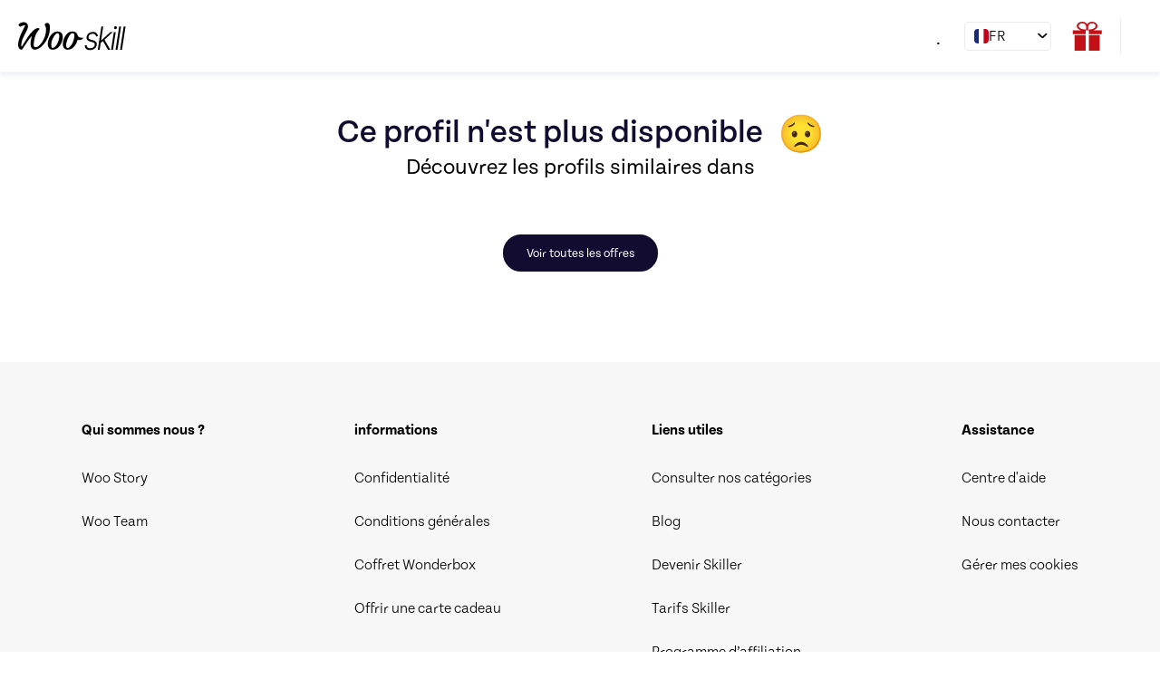

--- FILE ---
content_type: text/html; charset=utf-8
request_url: https://www.wooskill.com/fr/catalog/1830
body_size: 200314
content:
<!DOCTYPE html><html class="notranslate" translate="no" lang="fr"><head><meta charSet="utf-8"/><meta content="width=device-width, initial-scale=1.0, maximum-scale=1.0, user-scalable=0, interactive-widget=resizes-content" name="viewport"/><title>Le catalogue de undefined est actuellement indisponible | Wooskill</title><meta name="robots" content="index,follow"/><meta name="description" content="Le catalogue de undefined est actuellement indisponible"/><meta property="og:title" content="Le catalogue de undefined est actuellement indisponible | Wooskill"/><meta property="og:description" content="Le catalogue de undefined est actuellement indisponible"/><meta property="og:url" content="https://www.wooskill.com/fr/catalog/undefined"/><meta property="og:type" content="website"/><meta property="og:site_name" content="wooskill.com"/><meta name="next-head-count" content="10"/><meta content="notranslate" name="google"/><meta content="text/html; charset=utf-8" http-equiv="Content-Type"/><meta content="cours particuliers, prof particulier, ateliers collectifs, masterclass, orientation etudiant, soutien scolaire, cours de langues, marketing, marketing digital, coach privé, seance de sports, yoga, sophrologie, personal trainer, freelance, coaching privé, services aux particuliers, services aux entreprises, developpement professionnel, developpement personnel" name="keywords"/><meta content="MC4wNjc4MTEzNTYw" name="nonce"/><link href="https://p.typekit.net/p.css?s=1&amp;k=zpf1avq&amp;ht=tk&amp;f=45237.45238.45239.45240.45241.45242&amp;a=35086834&amp;app=typekit&amp;e=css" rel="stylesheet" type="text/css"/><link href="https://fonts.googleapis.com" rel="preconnect"/><link href="https://fonts.gstatic.com" rel="preconnect"/><link rel="stylesheet" data-href="https://fonts.googleapis.com/css2?family=Inter+Tight:ital,wght@0,100..900;1,100..900&amp;display=swap"/><script nonce="MC4wNjc4MTEzNTYw">(function(w,d,s,l,i){w[l]=w[l]||[];w[l].push({'gtm.start':new Date().getTime(),event:'gtm.js'});var f=d.getElementsByTagName(s)[0],j=d.createElement(s),dl=l!='dataLayer'?'&l='+l:'';j.async=true;j.src='https://www.googletagmanager.com/gtm.js?id='+i+dl;var n=d.querySelector('[nonce]');n&&j.setAttribute('nonce',n.nonce||n.getAttribute('nonce'));f.parentNode.insertBefore(j,f);})(window,document,'script','dataLayer','GTM-TD5JL34F');</script><meta charSet="utf-8"/><meta content="IE=edge" http-equiv="X-UA-Compatible"/><link crossorigin="use-credentials" href="/manifest.json" rel="manifest"/><link href="/static/favicon.ico" rel="shortcut icon"/><link rel="preconnect" href="https://use.typekit.net" crossorigin /><link rel="preconnect" href="https://fonts.gstatic.com" crossorigin /><link rel="preload" href="/_next/static/css/7c735c05af084bb2.css" as="style"/><link rel="stylesheet" href="/_next/static/css/7c735c05af084bb2.css" data-n-p=""/><link rel="preload" href="/_next/static/css/c8f0de2b0dc0962d.css" as="style"/><link rel="stylesheet" href="/_next/static/css/c8f0de2b0dc0962d.css" data-n-p=""/><link rel="preload" href="/_next/static/css/3ba7729812f560e8.css" as="style"/><link rel="stylesheet" href="/_next/static/css/3ba7729812f560e8.css" data-n-p=""/><noscript data-n-css=""></noscript><script defer="" nomodule="" src="/_next/static/chunks/polyfills-42372ed130431b0a.js"></script><script src="/_next/static/chunks/webpack-9655ec7735579d27.js" defer=""></script><script src="/_next/static/chunks/framework-945b357d4a851f4b.js" defer=""></script><script src="/_next/static/chunks/main-bea4b75f4a04d010.js" defer=""></script><script src="/_next/static/chunks/pages/_app-64e783addcb20255.js" defer=""></script><script src="/_next/static/chunks/75fc9c18-a8c9805be41684e2.js" defer=""></script><script src="/_next/static/chunks/d6e1aeb5-d41cf1c71f0906fb.js" defer=""></script><script src="/_next/static/chunks/06f6b0c0-ddd8cbef8b5a7e56.js" defer=""></script><script src="/_next/static/chunks/2318-9a1ac4f267f350b5.js" defer=""></script><script src="/_next/static/chunks/9681-a0f9e4d23db3a8f9.js" defer=""></script><script src="/_next/static/chunks/4174-2c8fd9d189a00526.js" defer=""></script><script src="/_next/static/chunks/7533-b268ef5387f01d69.js" defer=""></script><script src="/_next/static/chunks/2246-e760be882478da71.js" defer=""></script><script src="/_next/static/chunks/9755-0bd50713e338be77.js" defer=""></script><script src="/_next/static/chunks/6609-b758b0873566636e.js" defer=""></script><script src="/_next/static/chunks/2652-17ac4125f2798f08.js" defer=""></script><script src="/_next/static/chunks/8500-6e6d03b3f6439049.js" defer=""></script><script src="/_next/static/chunks/3038-fd2cb41dd3a002da.js" defer=""></script><script src="/_next/static/chunks/9316-7760e8a87ccb298d.js" defer=""></script><script src="/_next/static/chunks/6647-b2a7bffb7ea84967.js" defer=""></script><script src="/_next/static/chunks/7137-440e5ff9b9c11cf8.js" defer=""></script><script src="/_next/static/chunks/2873-7f7f32cd3ce6d1e8.js" defer=""></script><script src="/_next/static/chunks/1173-d058f9eab36463c0.js" defer=""></script><script src="/_next/static/chunks/9955-1c70686763c49cd0.js" defer=""></script><script src="/_next/static/chunks/1306-3ee7af5e619e4a68.js" defer=""></script><script src="/_next/static/chunks/6759-9e596bfd382890e2.js" defer=""></script><script src="/_next/static/chunks/4918-4a3c89c42c0f1c20.js" defer=""></script><script src="/_next/static/chunks/6987-849f57f9bb81f69a.js" defer=""></script><script src="/_next/static/chunks/6643-11e5e94734594daf.js" defer=""></script><script src="/_next/static/chunks/8184-aab148934968cb2a.js" defer=""></script><script src="/_next/static/chunks/pages/catalog/%5BprofileId%5D-3ef2d72c180a3b38.js" defer=""></script><script src="/_next/static/7y52dSuhT9C8DwBwuV2io/_buildManifest.js" defer=""></script><script src="/_next/static/7y52dSuhT9C8DwBwuV2io/_ssgManifest.js" defer=""></script><style data-styled="" data-styled-version="5.3.11">@font-face{font-family:"tenon";src:url("https://use.typekit.net/af/0269ea/00000000000000007735df12/30/l?primer=7cdcb44be4a7db8877ffa5c0007b8dd865b3bbc383831fe2ea177f62257a9191&fvd=n2&v=3") format("woff2"),url("https://use.typekit.net/af/0269ea/00000000000000007735df12/30/d?primer=7cdcb44be4a7db8877ffa5c0007b8dd865b3bbc383831fe2ea177f62257a9191&fvd=n2&v=3") format("woff"),url("https://use.typekit.net/af/0269ea/00000000000000007735df12/30/a?primer=7cdcb44be4a7db8877ffa5c0007b8dd865b3bbc383831fe2ea177f62257a9191&fvd=n2&v=3") format("opentype");font-display:auto;font-style:normal;font-weight:200;}/*!sc*/
@font-face{font-family:"Gordita2";src:url('/fonts/Gordita-Thin.woff2') format('woff2');font-display:auto;font-style:normal;font-weight:300;}/*!sc*/
@font-face{font-family:"Gordita2";src:url('/fonts/Gordita-Thin.woff') format('woff');font-display:auto;font-style:normal;font-weight:300;}/*!sc*/
@font-face{font-family:"Gordita2";src:url('/fonts/Gordita-Light.woff2') format('woff2');font-display:auto;font-style:normal;font-weight:400;}/*!sc*/
@font-face{font-family:"Gordita";src:url('/fonts/Gordita-Light.woff') format('woff');font-display:auto;font-style:normal;font-weight:400;}/*!sc*/
@font-face{font-family:"Gordita2";src:url('/fonts/Gordita-Medium.woff2') format('woff2');font-display:auto;font-style:normal;font-weight:500;}/*!sc*/
@font-face{font-family:"Gordita";src:url('/fonts/Gordita-Medium.woff') format('woff');font-display:auto;font-style:normal;font-weight:500;}/*!sc*/
@font-face{font-family:"Gordita2";src:url('/fonts/Gordita-Medium.woff2') format('woff2');font-display:auto;font-style:normal;font-weight:600;}/*!sc*/
@font-face{font-family:"Gordita";src:url('/fonts/Gordita-Medium.woff') format('woff');font-display:auto;font-style:normal;font-weight:600;}/*!sc*/
@font-face{font-family:"Gordita";src:url('/fonts/Gordita-Bold.woff2') format('woff2');font-display:auto;font-style:normal;font-weight:700;}/*!sc*/
@font-face{font-family:"tenon";src:url("https://use.typekit.net/af/e16c77/00000000000000007735df10/30/l?primer=7cdcb44be4a7db8877ffa5c0007b8dd865b3bbc383831fe2ea177f62257a9191&fvd=n3&v=3") format("woff2"),url("https://use.typekit.net/af/e16c77/00000000000000007735df10/30/d?primer=7cdcb44be4a7db8877ffa5c0007b8dd865b3bbc383831fe2ea177f62257a9191&fvd=n3&v=3") format("woff"),url("https://use.typekit.net/af/e16c77/00000000000000007735df10/30/a?primer=7cdcb44be4a7db8877ffa5c0007b8dd865b3bbc383831fe2ea177f62257a9191&fvd=n3&v=3") format("opentype");font-display:auto;font-style:normal;font-weight:300;}/*!sc*/
@font-face{font-family:"tenon";src:url("https://use.typekit.net/af/67ca79/00000000000000007735df15/30/l?primer=7cdcb44be4a7db8877ffa5c0007b8dd865b3bbc383831fe2ea177f62257a9191&fvd=n4&v=3") format("woff2"),url("https://use.typekit.net/af/67ca79/00000000000000007735df15/30/d?primer=7cdcb44be4a7db8877ffa5c0007b8dd865b3bbc383831fe2ea177f62257a9191&fvd=n4&v=3") format("woff"),url("https://use.typekit.net/af/67ca79/00000000000000007735df15/30/a?primer=7cdcb44be4a7db8877ffa5c0007b8dd865b3bbc383831fe2ea177f62257a9191&fvd=n4&v=3") format("opentype");font-display:auto;font-style:normal;font-weight:400;}/*!sc*/
@font-face{font-family:"tenon";src:url("https://use.typekit.net/af/997ea5/00000000000000007735df14/30/l?primer=7cdcb44be4a7db8877ffa5c0007b8dd865b3bbc383831fe2ea177f62257a9191&fvd=n5&v=3") format("woff2"),url("https://use.typekit.net/af/997ea5/00000000000000007735df14/30/d?primer=7cdcb44be4a7db8877ffa5c0007b8dd865b3bbc383831fe2ea177f62257a9191&fvd=n5&v=3") format("woff"),url("https://use.typekit.net/af/997ea5/00000000000000007735df14/30/a?primer=7cdcb44be4a7db8877ffa5c0007b8dd865b3bbc383831fe2ea177f62257a9191&fvd=n5&v=3") format("opentype");font-display:auto;font-style:normal;font-weight:500;}/*!sc*/
@font-face{font-family:"tenon";src:url("https://use.typekit.net/af/32469d/00000000000000007735df11/30/l?primer=7cdcb44be4a7db8877ffa5c0007b8dd865b3bbc383831fe2ea177f62257a9191&fvd=n7&v=3") format("woff2"),url("https://use.typekit.net/af/32469d/00000000000000007735df11/30/d?primer=7cdcb44be4a7db8877ffa5c0007b8dd865b3bbc383831fe2ea177f62257a9191&fvd=n7&v=3") format("woff"),url("https://use.typekit.net/af/32469d/00000000000000007735df11/30/a?primer=7cdcb44be4a7db8877ffa5c0007b8dd865b3bbc383831fe2ea177f62257a9191&fvd=n7&v=3") format("opentype");font-display:auto;font-style:normal;font-weight:700;}/*!sc*/
@font-face{font-family:"tenon";src:url("https://use.typekit.net/af/d1f08d/00000000000000007735df13/30/l?primer=7cdcb44be4a7db8877ffa5c0007b8dd865b3bbc383831fe2ea177f62257a9191&fvd=n8&v=3") format("woff2"),url("https://use.typekit.net/af/d1f08d/00000000000000007735df13/30/d?primer=7cdcb44be4a7db8877ffa5c0007b8dd865b3bbc383831fe2ea177f62257a9191&fvd=n8&v=3") format("woff"),url("https://use.typekit.net/af/d1f08d/00000000000000007735df13/30/a?primer=7cdcb44be4a7db8877ffa5c0007b8dd865b3bbc383831fe2ea177f62257a9191&fvd=n8&v=3") format("opentype");font-display:auto;font-style:normal;font-weight:800;}/*!sc*/
html{line-height:1.15;-webkit-text-size-adjust:100%;-webkit-font-smoothing:antialiased;-moz-osx-font-smoothing:grayscale;}/*!sc*/
html *,html *::before,html *::after{box-sizing:border-box;}/*!sc*/
*:focus{outline:none;}/*!sc*/
body{margin:0;padding:0;background-color:#fff;color:#000;font-weight:300;font-family:"tenon",sans-serif;}/*!sc*/
@media screen and (min-width:428px){body{background-color:#fff;color:#000;}}/*!sc*/
.OT_video-poster{border-radius:15px;background:transparent linear-gradient(237deg,#8F00A2 0%,#450096 100%) 0% 0% no-repeat padding-box !important;opacity:1 !important;}/*!sc*/
.active-speaker-border{border:5px solid #98DE00 !important;}/*!sc*/
.OT_publisher .OT_edge-bar-item.OT_mode-on,.OT_subscriber .OT_edge-bar-item.OT_mode-on,.OT_publisher .OT_edge-bar-item.OT_mode-auto.OT_mode-on-hold,.OT_subscriber .OT_edge-bar-item.OT_mode-auto.OT_mode-on-hold,.OT_publisher:hover .OT_edge-bar-item.OT_mode-auto,.OT_subscriber:hover .OT_edge-bar-item.OT_mode-auto,.OT_publisher:hover .OT_edge-bar-item.OT_mode-mini-auto,.OT_subscriber:hover .OT_edge-bar-item.OT_mode-mini-auto{top:initial !important;bottom:0 !important;height:27px !important;display:-webkit-box;display:-webkit-flex;display:-ms-flexbox;display:flex;-webkit-align-items:center;-webkit-box-align:center;-ms-flex-align:center;align-items:center;font-size:14px;padding-left:15px;white-space:nowrap;}/*!sc*/
.modal-open{overflow:hidden;}/*!sc*/
hr{height:0;color:inherit;}/*!sc*/
b,strong{font-weight:bolder;}/*!sc*/
small{font-size:80%;}/*!sc*/
abbr[title]{-webkit-text-decoration:underline dotted;-webkit-text-decoration:underline dotted;text-decoration:underline dotted;}/*!sc*/
table{text-indent:0;border-color:inherit;}/*!sc*/
button,input,optgroup,select,textarea{font-family:inherit;line-height:1.15;margin:0;}/*!sc*/
button,select{text-transform:none;}/*!sc*/
button,[type='button'],[type='reset'],[type='submit']{-webkit-appearance:button;}/*!sc*/
::-moz-focus-inner{border-style:none;padding:0;}/*!sc*/
:-moz-focusring{outline:1px dotted ButtonText;}/*!sc*/
:-moz-ui-invalid{box-shadow:none;}/*!sc*/
legend{padding:0;}/*!sc*/
progress{vertical-align:baseline;}/*!sc*/
::-webkit-inner-spin-button,::-webkit-outer-spin-button{height:auto;}/*!sc*/
[type='search']{-webkit-appearance:textfield;outline-offset:-2px;}/*!sc*/
img,svg,video,canvas,audio,embed,object{display:block;vertical-align:middle;}/*!sc*/
img,video{max-width:100%;height:auto;}/*!sc*/
.sliderContainerTalkAboutUs{height:210px;width:80%;margin-right:0;}/*!sc*/
@media(min-width:1600px){.sliderContainerTalkAboutUs{margin-left:10vw;}}/*!sc*/
@media(min-width:1500px){.sliderContainerTalkAboutUs{margin-left:3vw;}}/*!sc*/
@media(max-width:550px){.sliderContainerTalkAboutUs{height:160px;}}/*!sc*/
.sliderTalkAboutUs{max-width:1300px;}/*!sc*/
.indexStyled__StyledBoxContainer-xb8bym-0{border-radius:30px;}/*!sc*/
.pictureImageNext{border-radius:30px !important;}/*!sc*/
.talk-about-us-homepage{border-radius:9px;box-shadow:0px 8px 24px 0px #46538829;}/*!sc*/
.CategorySlideContainer{width:auto;}/*!sc*/
@media (min-width:320px){.CategorySlideContainer{margin-left:10px;}}/*!sc*/
@media screen and (min-width:428px){.CategorySlideContainer{margin-left:30px;}}/*!sc*/
.container-padding-bottom{height:570px;}/*!sc*/
.container-padding-bottom ul{margin:10px;}/*!sc*/
.VideoOfferListCarousel{height:360px;}/*!sc*/
.SpecialitySlideContainer{width:100%;}/*!sc*/
@media (min-width:769px){.SpecialitySlideContainer{width:90%;}}/*!sc*/
@media (min-width:1200px){.SpecialitySlideContainer{width:100%;}}/*!sc*/
@media (max-width:770px){.tagSlideContainer{width:90vw;}}/*!sc*/
.pac-container{z-index:9999;}/*!sc*/
.container{height:50px;width:300px;}/*!sc*/
.character{width:48px;height:64px;line-height:50px;font-size:36px;color:black;background-color:#F7F7F7;border:1px solid transparent;border-radius:12px;margin-left:8px;}/*!sc*/
.character:first-child{margin-left:0;}/*!sc*/
.character--inactive{background-color:#F7F7F7;}/*!sc*/
.character--selected{border:2px solid #0ACBE3;}/*!sc*/
#nprogress .bar{background:linear-gradient( 90deg, #00ebff 0%, #a893ff 25%, #CC43FF 52%, #FF1775 76%, #FFC500 100% ) !important;}/*!sc*/
#nprogress .peg{display:none !important;opacity:0 !important;}/*!sc*/
.rc-time-picker-panel{padding-left:6px !important;padding-top:10px !important;width:90px;}/*!sc*/
.rc-time-picker-input{background-color:#EDEBEB;border-radius:12px;font-size:16px;height:56px;padding:6px 15px 6px 15px;}/*!sc*/
.rc-time-picker-clear{bottom:0;margin:auto 0;top:0;}/*!sc*/
.rc-time-picker-panel-inner{background-color:#EDEBEB;border-radius:12px;}/*!sc*/
.rc-time-picker-panel-inner li{font-size:16px;}/*!sc*/
.rc-time-picker-panel-input{border-radius:4px;font-size:16px;-webkit-letter-spacing:2px;-moz-letter-spacing:2px;-ms-letter-spacing:2px;letter-spacing:2px;padding:2px 8px;}/*!sc*/
.rc-time-picker-panel-select{border:none;width:50%;-ms-overflow-style:none;-webkit-scrollbar-width:none;-moz-scrollbar-width:none;-ms-scrollbar-width:none;scrollbar-width:none;}/*!sc*/
.rc-time-picker-panel-select li{margin:auto;padding:0 8px;width:-webkit-fit-content;width:-moz-fit-content;width:fit-content;}/*!sc*/
.rc-time-picker-panel-select::-webkit-scrollbar{display:none;}/*!sc*/
.rc-time-picker-panel-input-wrap{border:none;}/*!sc*/
.categories-carousel{min-width:100%;}/*!sc*/
.categories-carousel .slick-slide{height:100%;margin:0 10px;width:100%;}/*!sc*/
.pac-item{background:#F6F6F6;color:#120C30;font-family:'Poppins',sans-serif;font-size:14px;font-weight:300;width:100%;}/*!sc*/
.pac-item:hover{background:#EDEBEB;}/*!sc*/
data-styled.g7[id="sc-global-jlZvRV1"]{content:"sc-global-jlZvRV1,"}/*!sc*/
.bVcFRG{-webkit-transform:rotate(90deg);-ms-transform:rotate(90deg);transform:rotate(90deg);}/*!sc*/
data-styled.g21[id="sc-cd730f50-5"]{content:"bVcFRG,"}/*!sc*/
.vWVsl{-webkit-animation:rotateSpinner 2s linear infinite;animation:rotateSpinner 2s linear infinite;-webkit-transform:rotate(0deg) scale(0.4);-ms-transform:rotate(0deg) scale(0.4);transform:rotate(0deg) scale(0.4);width:50px;height:50px;}/*!sc*/
@-webkit-keyframes rotateSpinner{0%{-webkit-transform:rotate(0deg) scale(0.4);-ms-transform:rotate(0deg) scale(0.4);transform:rotate(0deg) scale(0.4);}100%{-webkit-transform:rotate(360deg) scale(0.4);-ms-transform:rotate(360deg) scale(0.4);transform:rotate(360deg) scale(0.4);}}/*!sc*/
@keyframes rotateSpinner{0%{-webkit-transform:rotate(0deg) scale(0.4);-ms-transform:rotate(0deg) scale(0.4);transform:rotate(0deg) scale(0.4);}100%{-webkit-transform:rotate(360deg) scale(0.4);-ms-transform:rotate(360deg) scale(0.4);transform:rotate(360deg) scale(0.4);}}/*!sc*/
data-styled.g64[id="sc-dc75355e-0"]{content:"vWVsl,"}/*!sc*/
.fmxsoy{stroke:#120C30;stroke-linecap:round;-webkit-animation:dashSpinner 1.5s ease-in-out infinite;animation:dashSpinner 1.5s ease-in-out infinite;}/*!sc*/
@-webkit-keyframes dashSpinner{0%{stroke-dasharray:1,150;stroke-dashoffset:0;}50%{stroke-dasharray:90,150;stroke-dashoffset:-35;}100%{stroke-dasharray:90,150;stroke-dashoffset:-124;}}/*!sc*/
@keyframes dashSpinner{0%{stroke-dasharray:1,150;stroke-dashoffset:0;}50%{stroke-dasharray:90,150;stroke-dashoffset:-35;}100%{stroke-dasharray:90,150;stroke-dashoffset:-124;}}/*!sc*/
data-styled.g65[id="sc-dc75355e-1"]{content:"fmxsoy,"}/*!sc*/
.gCELdX{-webkit-align-items:center;-webkit-box-align:center;-ms-flex-align:center;align-items:center;border-radius:25px;color:#fff;cursor:pointer;display:-webkit-box;display:-webkit-flex;display:-ms-flexbox;display:flex;-webkit-flex-direction:row;-ms-flex-direction:row;flex-direction:row;-webkit-box-pack:center;-webkit-justify-content:center;-ms-flex-pack:center;justify-content:center;padding:0;white-space:nowrap;background:#120C30;border:2px solid #120C30;}/*!sc*/
.gCELdX.lp-feed-empty{background:#F9F6F5;border:1px solid #FFAF11;border-radius:12px;}/*!sc*/
.gCELdX.lp-feed-empty:hover{background:#F9F6F5;border:1px solid #FFAF11;}/*!sc*/
.gCELdX.lp-feed-filled{background:#FFAF11;border:2px solid #FFAF11;border-radius:12px;}/*!sc*/
.gCELdX.lp-feed-filled:hover{background:#FFAF11;border:2px solid #FFAF11;}/*!sc*/
.gCELdX.lp-feed-filled-disabled{background:#EDEBEB;border:1px solid #EDEBEB;border-radius:12px;font-size:14px;height:36px;min-width:96px;}/*!sc*/
.gCELdX.lp-feed-filled-disabled:hover{background:#EDEBEB !important;border:1px solid #EDEBEB !important;}/*!sc*/
.gCELdX.lp-feed-filled-disabled.light-border{border:1px solid #120C30 !important;}/*!sc*/
.gCELdX.lp-feed-filled-disabled.current-subscription-button{background-color:#fff;z-index:1;}/*!sc*/
@media not all and (pointer:coarse){.gCELdX.lp-feed-filled-disabled:hover{background-clip:content-box,border-box;background-image:linear-gradient(rgba(255,255,255,0),rgba(255,255,255,0)),linear-gradient(68deg,#74AEFB 0%,#CC58FF 33%,#FF2B81 70%,#FF7C31 100%);background-origin:border-box;border:solid 2px transparent;box-shadow:0px 1000px 0px #120C30 inset;}}/*!sc*/
data-styled.g66[id="sc-8a7ec27c-0"]{content:"gCELdX,"}/*!sc*/
.fZErEP{padding:12px 24px 10px 24px;}/*!sc*/
.fZErEP.small-icon-padding{padding:10px 3px 10px 16px;}/*!sc*/
.fZErEP.break-button-wording{padding:0;white-space:break-spaces;}/*!sc*/
data-styled.g69[id="sc-8a7ec27c-3"]{content:"fZErEP,"}/*!sc*/
.jZNIrW{height:16px;width:16px;}/*!sc*/
data-styled.g218[id="sc-5806cbd0-0"]{content:"jZNIrW,"}/*!sc*/
.dOJSil{-webkit-align-items:center;-webkit-box-align:center;-ms-flex-align:center;align-items:center;border-radius:4px;cursor:pointer;display:-webkit-box;display:-webkit-flex;display:-ms-flexbox;display:flex;-webkit-flex-direction:column;-ms-flex-direction:column;flex-direction:column;font-weight:300;height:32px;position:relative;width:96px;}/*!sc*/
.dOJSil.header{display:none;}/*!sc*/
@media (min-width:620px) and (max-width:900px){.dOJSil.header{display:block;margin-right:100px;}}/*!sc*/
@media screen and (min-width:1024px){.dOJSil.header{display:block;margin-left:3px;}}/*!sc*/
@media(min-width:1128px){.dOJSil.header{display:block;margin-right:100px;}}/*!sc*/
.dOJSil.connectedHomepage{display:none;}/*!sc*/
@media (min-width:560px){.dOJSil.connectedHomepage{display:block;margin-right:100px;}}/*!sc*/
.dOJSil.disconnectedHomepage{display:none;}/*!sc*/
@media (min-width:510px){.dOJSil.disconnectedHomepage{display:block;margin-right:80px;}}/*!sc*/
data-styled.g769[id="sc-d420ba31-0"]{content:"dOJSil,"}/*!sc*/
.cenkRW{-webkit-align-items:center;-webkit-box-align:center;-ms-flex-align:center;align-items:center;-webkit-align-self:stretch;-ms-flex-item-align:stretch;align-self:stretch;border:1px solid #EDEBEB;border-radius:4px;display:-webkit-box;display:-webkit-flex;display:-ms-flexbox;display:flex;height:32px;-webkit-box-pack:justify;-webkit-justify-content:space-between;-ms-flex-pack:justify;justify-content:space-between;padding:4px 6px;-webkit-transition:all 0.3s ease-in-out;transition:all 0.3s ease-in-out;}/*!sc*/
.cenkRW.open{box-shadow:0px 4px 6px 0px #ADADAD;position:absolute;width:100%;z-index:3;}/*!sc*/
.cenkRW.dark{background:#120C30;box-shadow:none;color:#fff;}/*!sc*/
data-styled.g770[id="sc-d420ba31-1"]{content:"cenkRW,"}/*!sc*/
.kXcQRB{-webkit-align-items:center;-webkit-box-align:center;-ms-flex-align:center;align-items:center;border-radius:4px;display:-webkit-box;display:-webkit-flex;display:-ms-flexbox;display:flex;gap:4px;padding:4px;}/*!sc*/
data-styled.g773[id="sc-d420ba31-4"]{content:"kXcQRB,"}/*!sc*/
.iuTZHK{-webkit-align-items:center;-webkit-box-align:center;-ms-flex-align:center;align-items:center;display:-webkit-box;display:-webkit-flex;display:-ms-flexbox;display:flex;-webkit-box-pack:center;-webkit-justify-content:center;-ms-flex-pack:center;justify-content:center;}/*!sc*/
data-styled.g774[id="sc-3e8e7a0f-0"]{content:"iuTZHK,"}/*!sc*/
.ldaIsP{cursor:pointer;display:none;margin-right:20px;}/*!sc*/
@media (min-width:340px){.ldaIsP{display:block;}.ldaIsP.gift-disconnect{margin-left:-50px;}}/*!sc*/
@media(min-width:375px){.ldaIsP{margin-left:-80px;}}/*!sc*/
.ldaIsP.gift-icon-adapt{display:none;}/*!sc*/
@media (min-width:414px){.ldaIsP.gift-icon-adapt{display:block;margin-left:-50px;}}/*!sc*/
@media(min-width:375px){.ldaIsP.gift-icon-adapt{margin-left:-80px;}}/*!sc*/
@media (min-width:900px){.ldaIsP.gift-icon-adapt{display:none;}}/*!sc*/
@media(min-width:1128px){.ldaIsP.gift-icon-adapt{display:block;}}/*!sc*/
data-styled.g775[id="sc-3e8e7a0f-1"]{content:"ldaIsP,"}/*!sc*/
.eceHhW{background-color:#EDEBEB;display:none;height:40px;margin-right:20px;width:1px;}/*!sc*/
@media (min-width:340px){.eceHhW{display:block;}}/*!sc*/
.eceHhW.gift-icon-adapt{display:none;}/*!sc*/
@media (min-width:414px){.eceHhW.gift-icon-adapt{display:block;}}/*!sc*/
@media (min-width:900px){.eceHhW.gift-icon-adapt{display:none;}}/*!sc*/
@media(min-width:1128px){.eceHhW.gift-icon-adapt{display:block;}}/*!sc*/
data-styled.g776[id="sc-3e8e7a0f-2"]{content:"eceHhW,"}/*!sc*/
.kGPXOu{-webkit-align-items:center;-webkit-box-align:center;-ms-flex-align:center;align-items:center;display:-webkit-box;display:-webkit-flex;display:-ms-flexbox;display:flex;-webkit-flex-wrap:wrap;-ms-flex-wrap:wrap;flex-wrap:wrap;height:80px;-webkit-box-pack:space-around;-webkit-justify-content:space-around;-ms-flex-pack:space-around;justify-content:space-around;position:fixed;top:0px;-webkit-transition:top 0.3s ease-in-out,box-shadow 0.3s ease-in-out;transition:top 0.3s ease-in-out,box-shadow 0.3s ease-in-out;width:100vw;z-index:90;}/*!sc*/
.kGPXOu.unfix-light-header{margin-top:-20px;position:inherit;width:100%;}/*!sc*/
.kGPXOu.white{background:white;border-bottom:1px #F7F7F7 solid;}/*!sc*/
.kGPXOu.white .sc-f6337614-1{color:black;}/*!sc*/
.kGPXOu.white .sc-f471b662-0 path{fill:black;}/*!sc*/
.kGPXOu.white .sc-f471b662-1:hover path{fill:#43D4E0;}/*!sc*/
@media screen and (min-width:428px){.kGPXOu.white{box-shadow:0 3px 6px rgba(112,144,176,0.15);}}/*!sc*/
.kGPXOu.small-top-bar{height:40px;top:0px;}/*!sc*/
data-styled.g805[id="sc-f471b662-2"]{content:"kGPXOu,"}/*!sc*/
.kUclSS{cursor:pointer;margin-right:80px;}/*!sc*/
@media (max-width:375px){.kUclSS{margin-right:0;}}/*!sc*/
.kUclSS svg{min-height:50px;}/*!sc*/
data-styled.g807[id="sc-f471b662-4"]{content:"kUclSS,"}/*!sc*/
.bBVsOJ{display:-webkit-box;display:-webkit-flex;display:-ms-flexbox;display:flex;height:35px;-webkit-box-pack:justify;-webkit-justify-content:space-between;-ms-flex-pack:justify;justify-content:space-between;margin:22px 20px;max-width:1570px;width:100%;}/*!sc*/
.bBVsOJ.small-top-bar{margin:0 20px;}/*!sc*/
data-styled.g808[id="sc-f471b662-5"]{content:"bBVsOJ,"}/*!sc*/
.fOMcSh{-webkit-align-items:center;-webkit-box-align:center;-ms-flex-align:center;align-items:center;display:-webkit-box;display:-webkit-flex;display:-ms-flexbox;display:flex;-webkit-flex:1 1 0;-ms-flex:1 1 0;flex:1 1 0;height:auto;-webkit-box-pack:end;-webkit-justify-content:flex-end;-ms-flex-pack:end;justify-content:flex-end;}/*!sc*/
.fOMcSh.hide{display:none;}/*!sc*/
data-styled.g809[id="sc-f471b662-6"]{content:"fOMcSh,"}/*!sc*/
.kQIifn{-webkit-align-items:center;-webkit-box-align:center;-ms-flex-align:center;align-items:center;display:-webkit-box;display:-webkit-flex;display:-ms-flexbox;display:flex;}/*!sc*/
.kQIifn img{max-width:none;}/*!sc*/
data-styled.g810[id="sc-f471b662-7"]{content:"kQIifn,"}/*!sc*/
.dczYjX{display:-webkit-box;display:-webkit-flex;display:-ms-flexbox;display:flex;-webkit-flex-direction:column;-ms-flex-direction:column;flex-direction:column;background:#F7F7F7;}/*!sc*/
data-styled.g1125[id="sc-1af79a60-0"]{content:"dczYjX,"}/*!sc*/
.htLTMc{display:-webkit-box;display:-webkit-flex;display:-ms-flexbox;display:flex;-webkit-flex-direction:row;-ms-flex-direction:row;flex-direction:row;-webkit-box-pack:justify;-webkit-justify-content:space-between;-ms-flex-pack:justify;justify-content:space-between;width:100%;padding:50px;}/*!sc*/
@media (min-width:1024px){.htLTMc{max-width:858px;}}/*!sc*/
@media (min-width:1280px){.htLTMc{max-width:1200px;}}/*!sc*/
@media (min-width:1440px){.htLTMc{max-width:1320px;}}/*!sc*/
@media (min-width:1596px){.htLTMc{max-width:1323px;}}/*!sc*/
@media (min-width:1921px){.htLTMc{max-width:1592px;}}/*!sc*/
@media (min-width:768px){.htLTMc{margin:0 auto;}}/*!sc*/
@media (max-width:670px){.htLTMc{-webkit-align-items:center;-webkit-box-align:center;-ms-flex-align:center;align-items:center;-webkit-flex-direction:column;-ms-flex-direction:column;flex-direction:column;}}/*!sc*/
.htLTMc.light{padding:0;}/*!sc*/
.htLTMc.footLight{padding:0 0 20px 0;}/*!sc*/
.htLTMc.offers{-webkit-flex-wrap:wrap;-ms-flex-wrap:wrap;flex-wrap:wrap;gap:20px;-webkit-box-pack:left;-webkit-justify-content:left;-ms-flex-pack:left;justify-content:left;padding:20px 0 0 50px;}/*!sc*/
.htLTMc.offers h4{margin:0;}/*!sc*/
data-styled.g1127[id="sc-1af79a60-2"]{content:"htLTMc,"}/*!sc*/
.gpdCB{display:-webkit-box;display:-webkit-flex;display:-ms-flexbox;display:flex;-webkit-flex-direction:column;-ms-flex-direction:column;flex-direction:column;}/*!sc*/
.gpdCB a{-webkit-text-decoration:none;text-decoration:none;}/*!sc*/
@media (max-width:530px){.gpdCB{margin-bottom:40px;text-align:center;}}/*!sc*/
data-styled.g1128[id="sc-1af79a60-3"]{content:"gpdCB,"}/*!sc*/
.eavzBT h3{font-size:16px;font-weight:bold;margin-bottom:35px;}/*!sc*/
data-styled.g1129[id="sc-1af79a60-4"]{content:"eavzBT,"}/*!sc*/
.dHyQvz{-webkit-text-decoration:none;text-decoration:none;}/*!sc*/
.dHyQvz h4{margin:0px;font-size:16px;font-weight:300;margin-bottom:30px;color:black;}/*!sc*/
.dHyQvz a{color:black;-webkit-text-decoration:none;text-decoration:none;}/*!sc*/
.dHyQvz:visited{color:black;}/*!sc*/
data-styled.g1130[id="sc-1af79a60-5"]{content:"dHyQvz,"}/*!sc*/
.kfNgrd{-webkit-text-decoration:none;text-decoration:none;}/*!sc*/
.kfNgrd h4{margin:0px;font-size:16px;font-weight:300;margin-bottom:30px;color:black;cursor:pointer;}/*!sc*/
.kfNgrd:visited{color:black;}/*!sc*/
.kfNgrd.offer h4{max-width:300px;overflow:hidden;text-overflow:ellipsis;white-space:nowrap;}/*!sc*/
data-styled.g1131[id="sc-1af79a60-6"]{content:"kfNgrd,"}/*!sc*/
.jbxkFo{background:#EDEBEB;width:100%;height:1px;margin-bottom:20px;}/*!sc*/
data-styled.g1133[id="sc-1af79a60-8"]{content:"jbxkFo,"}/*!sc*/
.gbKbzL{display:-webkit-box;display:-webkit-flex;display:-ms-flexbox;display:flex;-webkit-flex-direction:row;-ms-flex-direction:row;flex-direction:row;}/*!sc*/
@media (max-width:530px){.gbKbzL{-webkit-flex-direction:column;-ms-flex-direction:column;flex-direction:column;-webkit-align-items:center;-webkit-box-align:center;-ms-flex-align:center;align-items:center;margin-top:30px;margin-top:-20px;}}/*!sc*/
.gbKbzL svg{-webkit-align-self:center;-ms-flex-item-align:center;align-self:center;}/*!sc*/
data-styled.g1134[id="sc-1af79a60-9"]{content:"gbKbzL,"}/*!sc*/
.izWonE{font-size:14px;margin-top:16px;margin-left:32px;}/*!sc*/
@media (max-width:530px){.izWonE{margin-top:25px;}}/*!sc*/
data-styled.g1135[id="sc-1af79a60-10"]{content:"izWonE,"}/*!sc*/
.cJYDRr{display:-webkit-box;display:-webkit-flex;display:-ms-flexbox;display:flex;-webkit-flex-direction:row;-ms-flex-direction:row;flex-direction:row;}/*!sc*/
.cJYDRr > div{margin-left:16px;}/*!sc*/
@media (min-width:350px){.cJYDRr > div{margin-left:32px;}}/*!sc*/
.cJYDRr div:nth-child(1){margin-left:0px;}/*!sc*/
@media (max-width:670px){.cJYDRr{margin-top:30px;margin-left:0px;}}/*!sc*/
data-styled.g1137[id="sc-1af79a60-12"]{content:"cJYDRr,"}/*!sc*/
.cpRLgw{cursor:pointer;}/*!sc*/
data-styled.g1138[id="sc-1af79a60-13"]{content:"cpRLgw,"}/*!sc*/
.gOVLxT{height:44px;width:44px;border-radius:50%;background-color:black;-webkit-align-items:center;-webkit-box-align:center;-ms-flex-align:center;align-items:center;cursor:pointer;display:-webkit-box;display:-webkit-flex;display:-ms-flexbox;display:flex;-webkit-box-pack:center;-webkit-justify-content:center;-ms-flex-pack:center;justify-content:center;}/*!sc*/
data-styled.g1139[id="sc-19d7cfdf-0"]{content:"gOVLxT,"}/*!sc*/
.dEKCUQ{display:-webkit-box;display:-webkit-flex;display:-ms-flexbox;display:flex;-webkit-flex-wrap:wrap;-ms-flex-wrap:wrap;flex-wrap:wrap;gap:24px;-webkit-box-pack:center;-webkit-justify-content:center;-ms-flex-pack:center;justify-content:center;margin:0 auto;}/*!sc*/
@media (min-width:670px){.dEKCUQ{-webkit-flex-direction:row;-ms-flex-direction:row;flex-direction:row;max-width:672px;}}/*!sc*/
@media screen and (min-width:1024px){.dEKCUQ{max-width:none;}}/*!sc*/
.dEKCUQ li{list-style:none;margin:0 auto;}/*!sc*/
@media (min-width:670px){.dEKCUQ li{margin:0;}}/*!sc*/
@media screen and (min-width:1024px){.dEKCUQ li{-webkit-align-items:center;-webkit-box-align:center;-ms-flex-align:center;align-items:center;display:-webkit-box;display:-webkit-flex;display:-ms-flexbox;display:flex;-webkit-box-pack:center;-webkit-justify-content:center;-ms-flex-pack:center;justify-content:center;max-width:100%;}}/*!sc*/
data-styled.g1540[id="sc-4fc08f00-0"]{content:"dEKCUQ,"}/*!sc*/
.dUvVdL .masked-or-deleted-catalog-container{-webkit-align-items:center;-webkit-box-align:center;-ms-flex-align:center;align-items:center;display:-webkit-box;display:-webkit-flex;display:-ms-flexbox;display:flex;-webkit-flex-direction:column;-ms-flex-direction:column;flex-direction:column;margin:100px 27px 0 27px;}/*!sc*/
@media screen and (min-width:428px){.dUvVdL .masked-or-deleted-catalog-container{margin:124px 158px 0 158px;}}/*!sc*/
.dUvVdL .masked-or-deleted-catalog-container .masked-or-deleted-catalog-title{color:#120C30;font-size:16px;font-weight:500;text-align:center;}/*!sc*/
.dUvVdL .masked-or-deleted-catalog-container .masked-or-deleted-catalog-title svg{display:inline-block;height:20px;margin-left:14px;width:20px;}/*!sc*/
@media screen and (min-width:428px){.dUvVdL .masked-or-deleted-catalog-container .masked-or-deleted-catalog-title{font-size:36px;}.dUvVdL .masked-or-deleted-catalog-container .masked-or-deleted-catalog-title svg{height:48px;margin-left:18px;width:48px;}}/*!sc*/
.dUvVdL .masked-or-deleted-catalog-container .masked-or-deleted-catalog-text-info{font-size:14px;font-weight:400;}/*!sc*/
@media screen and (min-width:428px){.dUvVdL .masked-or-deleted-catalog-container .masked-or-deleted-catalog-text-info{font-size:24px;}}/*!sc*/
.dUvVdL .masked-or-deleted-catalog-container .cards-container{margin:10px 0;}/*!sc*/
@media screen and (min-width:428px){.dUvVdL .masked-or-deleted-catalog-container .cards-container{margin:30px 0;}}/*!sc*/
data-styled.g1541[id="sc-29810c9e-0"]{content:"dUvVdL,"}/*!sc*/
.kgmcPI{margin-bottom:54px;}/*!sc*/
@media screen and (min-width:428px){.kgmcPI{margin-bottom:100px;}}/*!sc*/
data-styled.g1542[id="sc-29810c9e-1"]{content:"kgmcPI,"}/*!sc*/
</style><style data-href="https://use.typekit.net/xzy2hwi.css">@import url("https://p.typekit.net/p.css?s=1&k=xzy2hwi&ht=tk&f=16353.37461.37466.37467.37478.37479.37484.37485&a=137297946&app=typekit&e=css");@font-face{font-family:"montserrat";src:url("https://use.typekit.net/af/32b0e4/00000000000000007735a185/30/l?primer=7cdcb44be4a7db8877ffa5c0007b8dd865b3bbc383831fe2ea177f62257a9191&fvd=n4&v=3") format("woff2"),url("https://use.typekit.net/af/32b0e4/00000000000000007735a185/30/d?primer=7cdcb44be4a7db8877ffa5c0007b8dd865b3bbc383831fe2ea177f62257a9191&fvd=n4&v=3") format("woff"),url("https://use.typekit.net/af/32b0e4/00000000000000007735a185/30/a?primer=7cdcb44be4a7db8877ffa5c0007b8dd865b3bbc383831fe2ea177f62257a9191&fvd=n4&v=3") format("opentype");font-display:auto;font-style:normal;font-weight:400;font-stretch:normal}@font-face{font-family:"montserrat";src:url("https://use.typekit.net/af/ca31c7/00000000000000007735a18d/30/l?primer=7cdcb44be4a7db8877ffa5c0007b8dd865b3bbc383831fe2ea177f62257a9191&fvd=i4&v=3") format("woff2"),url("https://use.typekit.net/af/ca31c7/00000000000000007735a18d/30/d?primer=7cdcb44be4a7db8877ffa5c0007b8dd865b3bbc383831fe2ea177f62257a9191&fvd=i4&v=3") format("woff"),url("https://use.typekit.net/af/ca31c7/00000000000000007735a18d/30/a?primer=7cdcb44be4a7db8877ffa5c0007b8dd865b3bbc383831fe2ea177f62257a9191&fvd=i4&v=3") format("opentype");font-display:auto;font-style:italic;font-weight:400;font-stretch:normal}@font-face{font-family:"montserrat";src:url("https://use.typekit.net/af/73dbad/00000000000000007735a197/30/l?primer=7cdcb44be4a7db8877ffa5c0007b8dd865b3bbc383831fe2ea177f62257a9191&fvd=n7&v=3") format("woff2"),url("https://use.typekit.net/af/73dbad/00000000000000007735a197/30/d?primer=7cdcb44be4a7db8877ffa5c0007b8dd865b3bbc383831fe2ea177f62257a9191&fvd=n7&v=3") format("woff"),url("https://use.typekit.net/af/73dbad/00000000000000007735a197/30/a?primer=7cdcb44be4a7db8877ffa5c0007b8dd865b3bbc383831fe2ea177f62257a9191&fvd=n7&v=3") format("opentype");font-display:auto;font-style:normal;font-weight:700;font-stretch:normal}@font-face{font-family:"montserrat";src:url("https://use.typekit.net/af/6d739b/00000000000000007735a19a/30/l?primer=7cdcb44be4a7db8877ffa5c0007b8dd865b3bbc383831fe2ea177f62257a9191&fvd=i7&v=3") format("woff2"),url("https://use.typekit.net/af/6d739b/00000000000000007735a19a/30/d?primer=7cdcb44be4a7db8877ffa5c0007b8dd865b3bbc383831fe2ea177f62257a9191&fvd=i7&v=3") format("woff"),url("https://use.typekit.net/af/6d739b/00000000000000007735a19a/30/a?primer=7cdcb44be4a7db8877ffa5c0007b8dd865b3bbc383831fe2ea177f62257a9191&fvd=i7&v=3") format("opentype");font-display:auto;font-style:italic;font-weight:700;font-stretch:normal}@font-face{font-family:"montserrat-alternates";src:url("https://use.typekit.net/af/30d980/00000000000000007735a194/30/l?primer=7cdcb44be4a7db8877ffa5c0007b8dd865b3bbc383831fe2ea177f62257a9191&fvd=n4&v=3") format("woff2"),url("https://use.typekit.net/af/30d980/00000000000000007735a194/30/d?primer=7cdcb44be4a7db8877ffa5c0007b8dd865b3bbc383831fe2ea177f62257a9191&fvd=n4&v=3") format("woff"),url("https://use.typekit.net/af/30d980/00000000000000007735a194/30/a?primer=7cdcb44be4a7db8877ffa5c0007b8dd865b3bbc383831fe2ea177f62257a9191&fvd=n4&v=3") format("opentype");font-display:auto;font-style:normal;font-weight:400;font-stretch:normal}@font-face{font-family:"montserrat-alternates";src:url("https://use.typekit.net/af/3cbb47/00000000000000007735a196/30/l?primer=7cdcb44be4a7db8877ffa5c0007b8dd865b3bbc383831fe2ea177f62257a9191&fvd=i4&v=3") format("woff2"),url("https://use.typekit.net/af/3cbb47/00000000000000007735a196/30/d?primer=7cdcb44be4a7db8877ffa5c0007b8dd865b3bbc383831fe2ea177f62257a9191&fvd=i4&v=3") format("woff"),url("https://use.typekit.net/af/3cbb47/00000000000000007735a196/30/a?primer=7cdcb44be4a7db8877ffa5c0007b8dd865b3bbc383831fe2ea177f62257a9191&fvd=i4&v=3") format("opentype");font-display:auto;font-style:italic;font-weight:400;font-stretch:normal}@font-face{font-family:"montserrat-alternates";src:url("https://use.typekit.net/af/15cf69/00000000000000007735a1a0/30/l?primer=7cdcb44be4a7db8877ffa5c0007b8dd865b3bbc383831fe2ea177f62257a9191&fvd=n7&v=3") format("woff2"),url("https://use.typekit.net/af/15cf69/00000000000000007735a1a0/30/d?primer=7cdcb44be4a7db8877ffa5c0007b8dd865b3bbc383831fe2ea177f62257a9191&fvd=n7&v=3") format("woff"),url("https://use.typekit.net/af/15cf69/00000000000000007735a1a0/30/a?primer=7cdcb44be4a7db8877ffa5c0007b8dd865b3bbc383831fe2ea177f62257a9191&fvd=n7&v=3") format("opentype");font-display:auto;font-style:normal;font-weight:700;font-stretch:normal}@font-face{font-family:"montserrat-alternates";src:url("https://use.typekit.net/af/8ec7b1/00000000000000007735a1a2/30/l?primer=7cdcb44be4a7db8877ffa5c0007b8dd865b3bbc383831fe2ea177f62257a9191&fvd=i7&v=3") format("woff2"),url("https://use.typekit.net/af/8ec7b1/00000000000000007735a1a2/30/d?primer=7cdcb44be4a7db8877ffa5c0007b8dd865b3bbc383831fe2ea177f62257a9191&fvd=i7&v=3") format("woff"),url("https://use.typekit.net/af/8ec7b1/00000000000000007735a1a2/30/a?primer=7cdcb44be4a7db8877ffa5c0007b8dd865b3bbc383831fe2ea177f62257a9191&fvd=i7&v=3") format("opentype");font-display:auto;font-style:italic;font-weight:700;font-stretch:normal}.tk-montserrat{font-family:"montserrat",sans-serif}.tk-montserrat-alternates{font-family:"montserrat-alternates",sans-serif}</style><style data-href="https://fonts.googleapis.com/css2?family=Montserrat:ital,wght@0,500;1,500&family=Poppins:ital,wght@0,100;0,200;0,300;0,400;0,500;0,600;0,700;0,800;0,900;1,100;1,200;1,300;1,400;1,500;1,600;1,700;1,800;1,900&display=swap">@font-face{font-family:'Montserrat';font-style:italic;font-weight:500;font-display:swap;src:url(https://fonts.gstatic.com/l/font?kit=JTUFjIg1_i6t8kCHKm459Wx7xQYXK0vOoz6jq5Z9aXw&skey=2d3c1187d5eede0f&v=v31) format('woff')}@font-face{font-family:'Montserrat';font-style:normal;font-weight:500;font-display:swap;src:url(https://fonts.gstatic.com/l/font?kit=JTUHjIg1_i6t8kCHKm4532VJOt5-QNFgpCtZ6Ew9&skey=7bc19f711c0de8f&v=v31) format('woff')}@font-face{font-family:'Poppins';font-style:italic;font-weight:100;font-display:swap;src:url(https://fonts.gstatic.com/l/font?kit=pxiAyp8kv8JHgFVrJJLmE3tG&skey=14913f5d70e4915e&v=v24) format('woff')}@font-face{font-family:'Poppins';font-style:italic;font-weight:200;font-display:swap;src:url(https://fonts.gstatic.com/l/font?kit=pxiDyp8kv8JHgFVrJJLmv1plEw&skey=e6f64e60fb8d9268&v=v24) format('woff')}@font-face{font-family:'Poppins';font-style:italic;font-weight:300;font-display:swap;src:url(https://fonts.gstatic.com/l/font?kit=pxiDyp8kv8JHgFVrJJLm21llEw&skey=b60188e8ecc47dee&v=v24) format('woff')}@font-face{font-family:'Poppins';font-style:italic;font-weight:400;font-display:swap;src:url(https://fonts.gstatic.com/l/font?kit=pxiGyp8kv8JHgFVrJJLedA&skey=f21d6e783fa43c88&v=v24) format('woff')}@font-face{font-family:'Poppins';font-style:italic;font-weight:500;font-display:swap;src:url(https://fonts.gstatic.com/l/font?kit=pxiDyp8kv8JHgFVrJJLmg1hlEw&skey=b0aa19767d34da85&v=v24) format('woff')}@font-face{font-family:'Poppins';font-style:italic;font-weight:600;font-display:swap;src:url(https://fonts.gstatic.com/l/font?kit=pxiDyp8kv8JHgFVrJJLmr19lEw&skey=7fbc556774b13ef0&v=v24) format('woff')}@font-face{font-family:'Poppins';font-style:italic;font-weight:700;font-display:swap;src:url(https://fonts.gstatic.com/l/font?kit=pxiDyp8kv8JHgFVrJJLmy15lEw&skey=29c3bd833a54ba8c&v=v24) format('woff')}@font-face{font-family:'Poppins';font-style:italic;font-weight:800;font-display:swap;src:url(https://fonts.gstatic.com/l/font?kit=pxiDyp8kv8JHgFVrJJLm111lEw&skey=6ea139488603f28c&v=v24) format('woff')}@font-face{font-family:'Poppins';font-style:italic;font-weight:900;font-display:swap;src:url(https://fonts.gstatic.com/l/font?kit=pxiDyp8kv8JHgFVrJJLm81xlEw&skey=846b48b4eada095a&v=v24) format('woff')}@font-face{font-family:'Poppins';font-style:normal;font-weight:100;font-display:swap;src:url(https://fonts.gstatic.com/l/font?kit=pxiGyp8kv8JHgFVrLPTedA&skey=57be0781cfb72ecd&v=v24) format('woff')}@font-face{font-family:'Poppins';font-style:normal;font-weight:200;font-display:swap;src:url(https://fonts.gstatic.com/l/font?kit=pxiByp8kv8JHgFVrLFj_V1g&skey=1bdc08fe61c3cc9e&v=v24) format('woff')}@font-face{font-family:'Poppins';font-style:normal;font-weight:300;font-display:swap;src:url(https://fonts.gstatic.com/l/font?kit=pxiByp8kv8JHgFVrLDz8V1g&skey=4aabc5055a39e031&v=v24) format('woff')}@font-face{font-family:'Poppins';font-style:normal;font-weight:400;font-display:swap;src:url(https://fonts.gstatic.com/l/font?kit=pxiEyp8kv8JHgFVrFJM&skey=87759fb096548f6d&v=v24) format('woff')}@font-face{font-family:'Poppins';font-style:normal;font-weight:500;font-display:swap;src:url(https://fonts.gstatic.com/l/font?kit=pxiByp8kv8JHgFVrLGT9V1g&skey=d4526a9b64c21b87&v=v24) format('woff')}@font-face{font-family:'Poppins';font-style:normal;font-weight:600;font-display:swap;src:url(https://fonts.gstatic.com/l/font?kit=pxiByp8kv8JHgFVrLEj6V1g&skey=ce7ef9d62ca89319&v=v24) format('woff')}@font-face{font-family:'Poppins';font-style:normal;font-weight:700;font-display:swap;src:url(https://fonts.gstatic.com/l/font?kit=pxiByp8kv8JHgFVrLCz7V1g&skey=cea76fe63715a67a&v=v24) format('woff')}@font-face{font-family:'Poppins';font-style:normal;font-weight:800;font-display:swap;src:url(https://fonts.gstatic.com/l/font?kit=pxiByp8kv8JHgFVrLDD4V1g&skey=f01e006f58df81ac&v=v24) format('woff')}@font-face{font-family:'Poppins';font-style:normal;font-weight:900;font-display:swap;src:url(https://fonts.gstatic.com/l/font?kit=pxiByp8kv8JHgFVrLBT5V1g&skey=6c361c40a830b323&v=v24) format('woff')}@font-face{font-family:'Montserrat';font-style:italic;font-weight:500;font-display:swap;src:url(https://fonts.gstatic.com/l/font?kit=JTUFjIg1_i6t8kCHKm459Wx7xQYXK0vOoz6jq5Z9WXV0oJC8MLnbtrVK&skey=2d3c1187d5eede0f&v=v31) format('woff');unicode-range:U+0460-052F,U+1C80-1C8A,U+20B4,U+2DE0-2DFF,U+A640-A69F,U+FE2E-FE2F}@font-face{font-family:'Montserrat';font-style:italic;font-weight:500;font-display:swap;src:url(https://fonts.gstatic.com/l/font?kit=JTUFjIg1_i6t8kCHKm459Wx7xQYXK0vOoz6jq5Z9WXx0oJC8MLnbtrVK&skey=2d3c1187d5eede0f&v=v31) format('woff');unicode-range:U+0301,U+0400-045F,U+0490-0491,U+04B0-04B1,U+2116}@font-face{font-family:'Montserrat';font-style:italic;font-weight:500;font-display:swap;src:url(https://fonts.gstatic.com/l/font?kit=JTUFjIg1_i6t8kCHKm459Wx7xQYXK0vOoz6jq5Z9WXd0oJC8MLnbtrVK&skey=2d3c1187d5eede0f&v=v31) format('woff');unicode-range:U+0102-0103,U+0110-0111,U+0128-0129,U+0168-0169,U+01A0-01A1,U+01AF-01B0,U+0300-0301,U+0303-0304,U+0308-0309,U+0323,U+0329,U+1EA0-1EF9,U+20AB}@font-face{font-family:'Montserrat';font-style:italic;font-weight:500;font-display:swap;src:url(https://fonts.gstatic.com/l/font?kit=JTUFjIg1_i6t8kCHKm459Wx7xQYXK0vOoz6jq5Z9WXZ0oJC8MLnbtrVK&skey=2d3c1187d5eede0f&v=v31) format('woff');unicode-range:U+0100-02BA,U+02BD-02C5,U+02C7-02CC,U+02CE-02D7,U+02DD-02FF,U+0304,U+0308,U+0329,U+1D00-1DBF,U+1E00-1E9F,U+1EF2-1EFF,U+2020,U+20A0-20AB,U+20AD-20C0,U+2113,U+2C60-2C7F,U+A720-A7FF}@font-face{font-family:'Montserrat';font-style:italic;font-weight:500;font-display:swap;src:url(https://fonts.gstatic.com/l/font?kit=JTUFjIg1_i6t8kCHKm459Wx7xQYXK0vOoz6jq5Z9WXh0oJC8MLnbtg&skey=2d3c1187d5eede0f&v=v31) format('woff');unicode-range:U+0000-00FF,U+0131,U+0152-0153,U+02BB-02BC,U+02C6,U+02DA,U+02DC,U+0304,U+0308,U+0329,U+2000-206F,U+20AC,U+2122,U+2191,U+2193,U+2212,U+2215,U+FEFF,U+FFFD}@font-face{font-family:'Montserrat';font-style:normal;font-weight:500;font-display:swap;src:url(https://fonts.gstatic.com/l/font?kit=JTUHjIg1_i6t8kCHKm4532VJOt5-QNFgpCtZ6Hw0aXx-p7K4KLjztg&skey=7bc19f711c0de8f&v=v31) format('woff');unicode-range:U+0460-052F,U+1C80-1C8A,U+20B4,U+2DE0-2DFF,U+A640-A69F,U+FE2E-FE2F}@font-face{font-family:'Montserrat';font-style:normal;font-weight:500;font-display:swap;src:url(https://fonts.gstatic.com/l/font?kit=JTUHjIg1_i6t8kCHKm4532VJOt5-QNFgpCtZ6Hw9aXx-p7K4KLjztg&skey=7bc19f711c0de8f&v=v31) format('woff');unicode-range:U+0301,U+0400-045F,U+0490-0491,U+04B0-04B1,U+2116}@font-face{font-family:'Montserrat';font-style:normal;font-weight:500;font-display:swap;src:url(https://fonts.gstatic.com/l/font?kit=JTUHjIg1_i6t8kCHKm4532VJOt5-QNFgpCtZ6Hw2aXx-p7K4KLjztg&skey=7bc19f711c0de8f&v=v31) format('woff');unicode-range:U+0102-0103,U+0110-0111,U+0128-0129,U+0168-0169,U+01A0-01A1,U+01AF-01B0,U+0300-0301,U+0303-0304,U+0308-0309,U+0323,U+0329,U+1EA0-1EF9,U+20AB}@font-face{font-family:'Montserrat';font-style:normal;font-weight:500;font-display:swap;src:url(https://fonts.gstatic.com/l/font?kit=JTUHjIg1_i6t8kCHKm4532VJOt5-QNFgpCtZ6Hw3aXx-p7K4KLjztg&skey=7bc19f711c0de8f&v=v31) format('woff');unicode-range:U+0100-02BA,U+02BD-02C5,U+02C7-02CC,U+02CE-02D7,U+02DD-02FF,U+0304,U+0308,U+0329,U+1D00-1DBF,U+1E00-1E9F,U+1EF2-1EFF,U+2020,U+20A0-20AB,U+20AD-20C0,U+2113,U+2C60-2C7F,U+A720-A7FF}@font-face{font-family:'Montserrat';font-style:normal;font-weight:500;font-display:swap;src:url(https://fonts.gstatic.com/l/font?kit=JTUHjIg1_i6t8kCHKm4532VJOt5-QNFgpCtZ6Hw5aXx-p7K4KLg&skey=7bc19f711c0de8f&v=v31) format('woff');unicode-range:U+0000-00FF,U+0131,U+0152-0153,U+02BB-02BC,U+02C6,U+02DA,U+02DC,U+0304,U+0308,U+0329,U+2000-206F,U+20AC,U+2122,U+2191,U+2193,U+2212,U+2215,U+FEFF,U+FFFD}@font-face{font-family:'Poppins';font-style:italic;font-weight:100;font-display:swap;src:url(https://fonts.gstatic.com/s/poppins/v24/pxiAyp8kv8JHgFVrJJLmE0tDMPKhSkFEkm8.woff2) format('woff2');unicode-range:U+0900-097F,U+1CD0-1CF9,U+200C-200D,U+20A8,U+20B9,U+20F0,U+25CC,U+A830-A839,U+A8E0-A8FF,U+11B00-11B09}@font-face{font-family:'Poppins';font-style:italic;font-weight:100;font-display:swap;src:url(https://fonts.gstatic.com/s/poppins/v24/pxiAyp8kv8JHgFVrJJLmE0tMMPKhSkFEkm8.woff2) format('woff2');unicode-range:U+0100-02BA,U+02BD-02C5,U+02C7-02CC,U+02CE-02D7,U+02DD-02FF,U+0304,U+0308,U+0329,U+1D00-1DBF,U+1E00-1E9F,U+1EF2-1EFF,U+2020,U+20A0-20AB,U+20AD-20C0,U+2113,U+2C60-2C7F,U+A720-A7FF}@font-face{font-family:'Poppins';font-style:italic;font-weight:100;font-display:swap;src:url(https://fonts.gstatic.com/s/poppins/v24/pxiAyp8kv8JHgFVrJJLmE0tCMPKhSkFE.woff2) format('woff2');unicode-range:U+0000-00FF,U+0131,U+0152-0153,U+02BB-02BC,U+02C6,U+02DA,U+02DC,U+0304,U+0308,U+0329,U+2000-206F,U+20AC,U+2122,U+2191,U+2193,U+2212,U+2215,U+FEFF,U+FFFD}@font-face{font-family:'Poppins';font-style:italic;font-weight:200;font-display:swap;src:url(https://fonts.gstatic.com/s/poppins/v24/pxiDyp8kv8JHgFVrJJLmv1pVFteOYktMqlap.woff2) format('woff2');unicode-range:U+0900-097F,U+1CD0-1CF9,U+200C-200D,U+20A8,U+20B9,U+20F0,U+25CC,U+A830-A839,U+A8E0-A8FF,U+11B00-11B09}@font-face{font-family:'Poppins';font-style:italic;font-weight:200;font-display:swap;src:url(https://fonts.gstatic.com/s/poppins/v24/pxiDyp8kv8JHgFVrJJLmv1pVGdeOYktMqlap.woff2) format('woff2');unicode-range:U+0100-02BA,U+02BD-02C5,U+02C7-02CC,U+02CE-02D7,U+02DD-02FF,U+0304,U+0308,U+0329,U+1D00-1DBF,U+1E00-1E9F,U+1EF2-1EFF,U+2020,U+20A0-20AB,U+20AD-20C0,U+2113,U+2C60-2C7F,U+A720-A7FF}@font-face{font-family:'Poppins';font-style:italic;font-weight:200;font-display:swap;src:url(https://fonts.gstatic.com/s/poppins/v24/pxiDyp8kv8JHgFVrJJLmv1pVF9eOYktMqg.woff2) format('woff2');unicode-range:U+0000-00FF,U+0131,U+0152-0153,U+02BB-02BC,U+02C6,U+02DA,U+02DC,U+0304,U+0308,U+0329,U+2000-206F,U+20AC,U+2122,U+2191,U+2193,U+2212,U+2215,U+FEFF,U+FFFD}@font-face{font-family:'Poppins';font-style:italic;font-weight:300;font-display:swap;src:url(https://fonts.gstatic.com/s/poppins/v24/pxiDyp8kv8JHgFVrJJLm21lVFteOYktMqlap.woff2) format('woff2');unicode-range:U+0900-097F,U+1CD0-1CF9,U+200C-200D,U+20A8,U+20B9,U+20F0,U+25CC,U+A830-A839,U+A8E0-A8FF,U+11B00-11B09}@font-face{font-family:'Poppins';font-style:italic;font-weight:300;font-display:swap;src:url(https://fonts.gstatic.com/s/poppins/v24/pxiDyp8kv8JHgFVrJJLm21lVGdeOYktMqlap.woff2) format('woff2');unicode-range:U+0100-02BA,U+02BD-02C5,U+02C7-02CC,U+02CE-02D7,U+02DD-02FF,U+0304,U+0308,U+0329,U+1D00-1DBF,U+1E00-1E9F,U+1EF2-1EFF,U+2020,U+20A0-20AB,U+20AD-20C0,U+2113,U+2C60-2C7F,U+A720-A7FF}@font-face{font-family:'Poppins';font-style:italic;font-weight:300;font-display:swap;src:url(https://fonts.gstatic.com/s/poppins/v24/pxiDyp8kv8JHgFVrJJLm21lVF9eOYktMqg.woff2) format('woff2');unicode-range:U+0000-00FF,U+0131,U+0152-0153,U+02BB-02BC,U+02C6,U+02DA,U+02DC,U+0304,U+0308,U+0329,U+2000-206F,U+20AC,U+2122,U+2191,U+2193,U+2212,U+2215,U+FEFF,U+FFFD}@font-face{font-family:'Poppins';font-style:italic;font-weight:400;font-display:swap;src:url(https://fonts.gstatic.com/s/poppins/v24/pxiGyp8kv8JHgFVrJJLucXtAOvWDSHFF.woff2) format('woff2');unicode-range:U+0900-097F,U+1CD0-1CF9,U+200C-200D,U+20A8,U+20B9,U+20F0,U+25CC,U+A830-A839,U+A8E0-A8FF,U+11B00-11B09}@font-face{font-family:'Poppins';font-style:italic;font-weight:400;font-display:swap;src:url(https://fonts.gstatic.com/s/poppins/v24/pxiGyp8kv8JHgFVrJJLufntAOvWDSHFF.woff2) format('woff2');unicode-range:U+0100-02BA,U+02BD-02C5,U+02C7-02CC,U+02CE-02D7,U+02DD-02FF,U+0304,U+0308,U+0329,U+1D00-1DBF,U+1E00-1E9F,U+1EF2-1EFF,U+2020,U+20A0-20AB,U+20AD-20C0,U+2113,U+2C60-2C7F,U+A720-A7FF}@font-face{font-family:'Poppins';font-style:italic;font-weight:400;font-display:swap;src:url(https://fonts.gstatic.com/s/poppins/v24/pxiGyp8kv8JHgFVrJJLucHtAOvWDSA.woff2) format('woff2');unicode-range:U+0000-00FF,U+0131,U+0152-0153,U+02BB-02BC,U+02C6,U+02DA,U+02DC,U+0304,U+0308,U+0329,U+2000-206F,U+20AC,U+2122,U+2191,U+2193,U+2212,U+2215,U+FEFF,U+FFFD}@font-face{font-family:'Poppins';font-style:italic;font-weight:500;font-display:swap;src:url(https://fonts.gstatic.com/s/poppins/v24/pxiDyp8kv8JHgFVrJJLmg1hVFteOYktMqlap.woff2) format('woff2');unicode-range:U+0900-097F,U+1CD0-1CF9,U+200C-200D,U+20A8,U+20B9,U+20F0,U+25CC,U+A830-A839,U+A8E0-A8FF,U+11B00-11B09}@font-face{font-family:'Poppins';font-style:italic;font-weight:500;font-display:swap;src:url(https://fonts.gstatic.com/s/poppins/v24/pxiDyp8kv8JHgFVrJJLmg1hVGdeOYktMqlap.woff2) format('woff2');unicode-range:U+0100-02BA,U+02BD-02C5,U+02C7-02CC,U+02CE-02D7,U+02DD-02FF,U+0304,U+0308,U+0329,U+1D00-1DBF,U+1E00-1E9F,U+1EF2-1EFF,U+2020,U+20A0-20AB,U+20AD-20C0,U+2113,U+2C60-2C7F,U+A720-A7FF}@font-face{font-family:'Poppins';font-style:italic;font-weight:500;font-display:swap;src:url(https://fonts.gstatic.com/s/poppins/v24/pxiDyp8kv8JHgFVrJJLmg1hVF9eOYktMqg.woff2) format('woff2');unicode-range:U+0000-00FF,U+0131,U+0152-0153,U+02BB-02BC,U+02C6,U+02DA,U+02DC,U+0304,U+0308,U+0329,U+2000-206F,U+20AC,U+2122,U+2191,U+2193,U+2212,U+2215,U+FEFF,U+FFFD}@font-face{font-family:'Poppins';font-style:italic;font-weight:600;font-display:swap;src:url(https://fonts.gstatic.com/s/poppins/v24/pxiDyp8kv8JHgFVrJJLmr19VFteOYktMqlap.woff2) format('woff2');unicode-range:U+0900-097F,U+1CD0-1CF9,U+200C-200D,U+20A8,U+20B9,U+20F0,U+25CC,U+A830-A839,U+A8E0-A8FF,U+11B00-11B09}@font-face{font-family:'Poppins';font-style:italic;font-weight:600;font-display:swap;src:url(https://fonts.gstatic.com/s/poppins/v24/pxiDyp8kv8JHgFVrJJLmr19VGdeOYktMqlap.woff2) format('woff2');unicode-range:U+0100-02BA,U+02BD-02C5,U+02C7-02CC,U+02CE-02D7,U+02DD-02FF,U+0304,U+0308,U+0329,U+1D00-1DBF,U+1E00-1E9F,U+1EF2-1EFF,U+2020,U+20A0-20AB,U+20AD-20C0,U+2113,U+2C60-2C7F,U+A720-A7FF}@font-face{font-family:'Poppins';font-style:italic;font-weight:600;font-display:swap;src:url(https://fonts.gstatic.com/s/poppins/v24/pxiDyp8kv8JHgFVrJJLmr19VF9eOYktMqg.woff2) format('woff2');unicode-range:U+0000-00FF,U+0131,U+0152-0153,U+02BB-02BC,U+02C6,U+02DA,U+02DC,U+0304,U+0308,U+0329,U+2000-206F,U+20AC,U+2122,U+2191,U+2193,U+2212,U+2215,U+FEFF,U+FFFD}@font-face{font-family:'Poppins';font-style:italic;font-weight:700;font-display:swap;src:url(https://fonts.gstatic.com/s/poppins/v24/pxiDyp8kv8JHgFVrJJLmy15VFteOYktMqlap.woff2) format('woff2');unicode-range:U+0900-097F,U+1CD0-1CF9,U+200C-200D,U+20A8,U+20B9,U+20F0,U+25CC,U+A830-A839,U+A8E0-A8FF,U+11B00-11B09}@font-face{font-family:'Poppins';font-style:italic;font-weight:700;font-display:swap;src:url(https://fonts.gstatic.com/s/poppins/v24/pxiDyp8kv8JHgFVrJJLmy15VGdeOYktMqlap.woff2) format('woff2');unicode-range:U+0100-02BA,U+02BD-02C5,U+02C7-02CC,U+02CE-02D7,U+02DD-02FF,U+0304,U+0308,U+0329,U+1D00-1DBF,U+1E00-1E9F,U+1EF2-1EFF,U+2020,U+20A0-20AB,U+20AD-20C0,U+2113,U+2C60-2C7F,U+A720-A7FF}@font-face{font-family:'Poppins';font-style:italic;font-weight:700;font-display:swap;src:url(https://fonts.gstatic.com/s/poppins/v24/pxiDyp8kv8JHgFVrJJLmy15VF9eOYktMqg.woff2) format('woff2');unicode-range:U+0000-00FF,U+0131,U+0152-0153,U+02BB-02BC,U+02C6,U+02DA,U+02DC,U+0304,U+0308,U+0329,U+2000-206F,U+20AC,U+2122,U+2191,U+2193,U+2212,U+2215,U+FEFF,U+FFFD}@font-face{font-family:'Poppins';font-style:italic;font-weight:800;font-display:swap;src:url(https://fonts.gstatic.com/s/poppins/v24/pxiDyp8kv8JHgFVrJJLm111VFteOYktMqlap.woff2) format('woff2');unicode-range:U+0900-097F,U+1CD0-1CF9,U+200C-200D,U+20A8,U+20B9,U+20F0,U+25CC,U+A830-A839,U+A8E0-A8FF,U+11B00-11B09}@font-face{font-family:'Poppins';font-style:italic;font-weight:800;font-display:swap;src:url(https://fonts.gstatic.com/s/poppins/v24/pxiDyp8kv8JHgFVrJJLm111VGdeOYktMqlap.woff2) format('woff2');unicode-range:U+0100-02BA,U+02BD-02C5,U+02C7-02CC,U+02CE-02D7,U+02DD-02FF,U+0304,U+0308,U+0329,U+1D00-1DBF,U+1E00-1E9F,U+1EF2-1EFF,U+2020,U+20A0-20AB,U+20AD-20C0,U+2113,U+2C60-2C7F,U+A720-A7FF}@font-face{font-family:'Poppins';font-style:italic;font-weight:800;font-display:swap;src:url(https://fonts.gstatic.com/s/poppins/v24/pxiDyp8kv8JHgFVrJJLm111VF9eOYktMqg.woff2) format('woff2');unicode-range:U+0000-00FF,U+0131,U+0152-0153,U+02BB-02BC,U+02C6,U+02DA,U+02DC,U+0304,U+0308,U+0329,U+2000-206F,U+20AC,U+2122,U+2191,U+2193,U+2212,U+2215,U+FEFF,U+FFFD}@font-face{font-family:'Poppins';font-style:italic;font-weight:900;font-display:swap;src:url(https://fonts.gstatic.com/s/poppins/v24/pxiDyp8kv8JHgFVrJJLm81xVFteOYktMqlap.woff2) format('woff2');unicode-range:U+0900-097F,U+1CD0-1CF9,U+200C-200D,U+20A8,U+20B9,U+20F0,U+25CC,U+A830-A839,U+A8E0-A8FF,U+11B00-11B09}@font-face{font-family:'Poppins';font-style:italic;font-weight:900;font-display:swap;src:url(https://fonts.gstatic.com/s/poppins/v24/pxiDyp8kv8JHgFVrJJLm81xVGdeOYktMqlap.woff2) format('woff2');unicode-range:U+0100-02BA,U+02BD-02C5,U+02C7-02CC,U+02CE-02D7,U+02DD-02FF,U+0304,U+0308,U+0329,U+1D00-1DBF,U+1E00-1E9F,U+1EF2-1EFF,U+2020,U+20A0-20AB,U+20AD-20C0,U+2113,U+2C60-2C7F,U+A720-A7FF}@font-face{font-family:'Poppins';font-style:italic;font-weight:900;font-display:swap;src:url(https://fonts.gstatic.com/s/poppins/v24/pxiDyp8kv8JHgFVrJJLm81xVF9eOYktMqg.woff2) format('woff2');unicode-range:U+0000-00FF,U+0131,U+0152-0153,U+02BB-02BC,U+02C6,U+02DA,U+02DC,U+0304,U+0308,U+0329,U+2000-206F,U+20AC,U+2122,U+2191,U+2193,U+2212,U+2215,U+FEFF,U+FFFD}@font-face{font-family:'Poppins';font-style:normal;font-weight:100;font-display:swap;src:url(https://fonts.gstatic.com/s/poppins/v24/pxiGyp8kv8JHgFVrLPTucXtAOvWDSHFF.woff2) format('woff2');unicode-range:U+0900-097F,U+1CD0-1CF9,U+200C-200D,U+20A8,U+20B9,U+20F0,U+25CC,U+A830-A839,U+A8E0-A8FF,U+11B00-11B09}@font-face{font-family:'Poppins';font-style:normal;font-weight:100;font-display:swap;src:url(https://fonts.gstatic.com/s/poppins/v24/pxiGyp8kv8JHgFVrLPTufntAOvWDSHFF.woff2) format('woff2');unicode-range:U+0100-02BA,U+02BD-02C5,U+02C7-02CC,U+02CE-02D7,U+02DD-02FF,U+0304,U+0308,U+0329,U+1D00-1DBF,U+1E00-1E9F,U+1EF2-1EFF,U+2020,U+20A0-20AB,U+20AD-20C0,U+2113,U+2C60-2C7F,U+A720-A7FF}@font-face{font-family:'Poppins';font-style:normal;font-weight:100;font-display:swap;src:url(https://fonts.gstatic.com/s/poppins/v24/pxiGyp8kv8JHgFVrLPTucHtAOvWDSA.woff2) format('woff2');unicode-range:U+0000-00FF,U+0131,U+0152-0153,U+02BB-02BC,U+02C6,U+02DA,U+02DC,U+0304,U+0308,U+0329,U+2000-206F,U+20AC,U+2122,U+2191,U+2193,U+2212,U+2215,U+FEFF,U+FFFD}@font-face{font-family:'Poppins';font-style:normal;font-weight:200;font-display:swap;src:url(https://fonts.gstatic.com/s/poppins/v24/pxiByp8kv8JHgFVrLFj_Z11lFd2JQEl8qw.woff2) format('woff2');unicode-range:U+0900-097F,U+1CD0-1CF9,U+200C-200D,U+20A8,U+20B9,U+20F0,U+25CC,U+A830-A839,U+A8E0-A8FF,U+11B00-11B09}@font-face{font-family:'Poppins';font-style:normal;font-weight:200;font-display:swap;src:url(https://fonts.gstatic.com/s/poppins/v24/pxiByp8kv8JHgFVrLFj_Z1JlFd2JQEl8qw.woff2) format('woff2');unicode-range:U+0100-02BA,U+02BD-02C5,U+02C7-02CC,U+02CE-02D7,U+02DD-02FF,U+0304,U+0308,U+0329,U+1D00-1DBF,U+1E00-1E9F,U+1EF2-1EFF,U+2020,U+20A0-20AB,U+20AD-20C0,U+2113,U+2C60-2C7F,U+A720-A7FF}@font-face{font-family:'Poppins';font-style:normal;font-weight:200;font-display:swap;src:url(https://fonts.gstatic.com/s/poppins/v24/pxiByp8kv8JHgFVrLFj_Z1xlFd2JQEk.woff2) format('woff2');unicode-range:U+0000-00FF,U+0131,U+0152-0153,U+02BB-02BC,U+02C6,U+02DA,U+02DC,U+0304,U+0308,U+0329,U+2000-206F,U+20AC,U+2122,U+2191,U+2193,U+2212,U+2215,U+FEFF,U+FFFD}@font-face{font-family:'Poppins';font-style:normal;font-weight:300;font-display:swap;src:url(https://fonts.gstatic.com/s/poppins/v24/pxiByp8kv8JHgFVrLDz8Z11lFd2JQEl8qw.woff2) format('woff2');unicode-range:U+0900-097F,U+1CD0-1CF9,U+200C-200D,U+20A8,U+20B9,U+20F0,U+25CC,U+A830-A839,U+A8E0-A8FF,U+11B00-11B09}@font-face{font-family:'Poppins';font-style:normal;font-weight:300;font-display:swap;src:url(https://fonts.gstatic.com/s/poppins/v24/pxiByp8kv8JHgFVrLDz8Z1JlFd2JQEl8qw.woff2) format('woff2');unicode-range:U+0100-02BA,U+02BD-02C5,U+02C7-02CC,U+02CE-02D7,U+02DD-02FF,U+0304,U+0308,U+0329,U+1D00-1DBF,U+1E00-1E9F,U+1EF2-1EFF,U+2020,U+20A0-20AB,U+20AD-20C0,U+2113,U+2C60-2C7F,U+A720-A7FF}@font-face{font-family:'Poppins';font-style:normal;font-weight:300;font-display:swap;src:url(https://fonts.gstatic.com/s/poppins/v24/pxiByp8kv8JHgFVrLDz8Z1xlFd2JQEk.woff2) format('woff2');unicode-range:U+0000-00FF,U+0131,U+0152-0153,U+02BB-02BC,U+02C6,U+02DA,U+02DC,U+0304,U+0308,U+0329,U+2000-206F,U+20AC,U+2122,U+2191,U+2193,U+2212,U+2215,U+FEFF,U+FFFD}@font-face{font-family:'Poppins';font-style:normal;font-weight:400;font-display:swap;src:url(https://fonts.gstatic.com/s/poppins/v24/pxiEyp8kv8JHgFVrJJbecnFHGPezSQ.woff2) format('woff2');unicode-range:U+0900-097F,U+1CD0-1CF9,U+200C-200D,U+20A8,U+20B9,U+20F0,U+25CC,U+A830-A839,U+A8E0-A8FF,U+11B00-11B09}@font-face{font-family:'Poppins';font-style:normal;font-weight:400;font-display:swap;src:url(https://fonts.gstatic.com/s/poppins/v24/pxiEyp8kv8JHgFVrJJnecnFHGPezSQ.woff2) format('woff2');unicode-range:U+0100-02BA,U+02BD-02C5,U+02C7-02CC,U+02CE-02D7,U+02DD-02FF,U+0304,U+0308,U+0329,U+1D00-1DBF,U+1E00-1E9F,U+1EF2-1EFF,U+2020,U+20A0-20AB,U+20AD-20C0,U+2113,U+2C60-2C7F,U+A720-A7FF}@font-face{font-family:'Poppins';font-style:normal;font-weight:400;font-display:swap;src:url(https://fonts.gstatic.com/s/poppins/v24/pxiEyp8kv8JHgFVrJJfecnFHGPc.woff2) format('woff2');unicode-range:U+0000-00FF,U+0131,U+0152-0153,U+02BB-02BC,U+02C6,U+02DA,U+02DC,U+0304,U+0308,U+0329,U+2000-206F,U+20AC,U+2122,U+2191,U+2193,U+2212,U+2215,U+FEFF,U+FFFD}@font-face{font-family:'Poppins';font-style:normal;font-weight:500;font-display:swap;src:url(https://fonts.gstatic.com/s/poppins/v24/pxiByp8kv8JHgFVrLGT9Z11lFd2JQEl8qw.woff2) format('woff2');unicode-range:U+0900-097F,U+1CD0-1CF9,U+200C-200D,U+20A8,U+20B9,U+20F0,U+25CC,U+A830-A839,U+A8E0-A8FF,U+11B00-11B09}@font-face{font-family:'Poppins';font-style:normal;font-weight:500;font-display:swap;src:url(https://fonts.gstatic.com/s/poppins/v24/pxiByp8kv8JHgFVrLGT9Z1JlFd2JQEl8qw.woff2) format('woff2');unicode-range:U+0100-02BA,U+02BD-02C5,U+02C7-02CC,U+02CE-02D7,U+02DD-02FF,U+0304,U+0308,U+0329,U+1D00-1DBF,U+1E00-1E9F,U+1EF2-1EFF,U+2020,U+20A0-20AB,U+20AD-20C0,U+2113,U+2C60-2C7F,U+A720-A7FF}@font-face{font-family:'Poppins';font-style:normal;font-weight:500;font-display:swap;src:url(https://fonts.gstatic.com/s/poppins/v24/pxiByp8kv8JHgFVrLGT9Z1xlFd2JQEk.woff2) format('woff2');unicode-range:U+0000-00FF,U+0131,U+0152-0153,U+02BB-02BC,U+02C6,U+02DA,U+02DC,U+0304,U+0308,U+0329,U+2000-206F,U+20AC,U+2122,U+2191,U+2193,U+2212,U+2215,U+FEFF,U+FFFD}@font-face{font-family:'Poppins';font-style:normal;font-weight:600;font-display:swap;src:url(https://fonts.gstatic.com/s/poppins/v24/pxiByp8kv8JHgFVrLEj6Z11lFd2JQEl8qw.woff2) format('woff2');unicode-range:U+0900-097F,U+1CD0-1CF9,U+200C-200D,U+20A8,U+20B9,U+20F0,U+25CC,U+A830-A839,U+A8E0-A8FF,U+11B00-11B09}@font-face{font-family:'Poppins';font-style:normal;font-weight:600;font-display:swap;src:url(https://fonts.gstatic.com/s/poppins/v24/pxiByp8kv8JHgFVrLEj6Z1JlFd2JQEl8qw.woff2) format('woff2');unicode-range:U+0100-02BA,U+02BD-02C5,U+02C7-02CC,U+02CE-02D7,U+02DD-02FF,U+0304,U+0308,U+0329,U+1D00-1DBF,U+1E00-1E9F,U+1EF2-1EFF,U+2020,U+20A0-20AB,U+20AD-20C0,U+2113,U+2C60-2C7F,U+A720-A7FF}@font-face{font-family:'Poppins';font-style:normal;font-weight:600;font-display:swap;src:url(https://fonts.gstatic.com/s/poppins/v24/pxiByp8kv8JHgFVrLEj6Z1xlFd2JQEk.woff2) format('woff2');unicode-range:U+0000-00FF,U+0131,U+0152-0153,U+02BB-02BC,U+02C6,U+02DA,U+02DC,U+0304,U+0308,U+0329,U+2000-206F,U+20AC,U+2122,U+2191,U+2193,U+2212,U+2215,U+FEFF,U+FFFD}@font-face{font-family:'Poppins';font-style:normal;font-weight:700;font-display:swap;src:url(https://fonts.gstatic.com/s/poppins/v24/pxiByp8kv8JHgFVrLCz7Z11lFd2JQEl8qw.woff2) format('woff2');unicode-range:U+0900-097F,U+1CD0-1CF9,U+200C-200D,U+20A8,U+20B9,U+20F0,U+25CC,U+A830-A839,U+A8E0-A8FF,U+11B00-11B09}@font-face{font-family:'Poppins';font-style:normal;font-weight:700;font-display:swap;src:url(https://fonts.gstatic.com/s/poppins/v24/pxiByp8kv8JHgFVrLCz7Z1JlFd2JQEl8qw.woff2) format('woff2');unicode-range:U+0100-02BA,U+02BD-02C5,U+02C7-02CC,U+02CE-02D7,U+02DD-02FF,U+0304,U+0308,U+0329,U+1D00-1DBF,U+1E00-1E9F,U+1EF2-1EFF,U+2020,U+20A0-20AB,U+20AD-20C0,U+2113,U+2C60-2C7F,U+A720-A7FF}@font-face{font-family:'Poppins';font-style:normal;font-weight:700;font-display:swap;src:url(https://fonts.gstatic.com/s/poppins/v24/pxiByp8kv8JHgFVrLCz7Z1xlFd2JQEk.woff2) format('woff2');unicode-range:U+0000-00FF,U+0131,U+0152-0153,U+02BB-02BC,U+02C6,U+02DA,U+02DC,U+0304,U+0308,U+0329,U+2000-206F,U+20AC,U+2122,U+2191,U+2193,U+2212,U+2215,U+FEFF,U+FFFD}@font-face{font-family:'Poppins';font-style:normal;font-weight:800;font-display:swap;src:url(https://fonts.gstatic.com/s/poppins/v24/pxiByp8kv8JHgFVrLDD4Z11lFd2JQEl8qw.woff2) format('woff2');unicode-range:U+0900-097F,U+1CD0-1CF9,U+200C-200D,U+20A8,U+20B9,U+20F0,U+25CC,U+A830-A839,U+A8E0-A8FF,U+11B00-11B09}@font-face{font-family:'Poppins';font-style:normal;font-weight:800;font-display:swap;src:url(https://fonts.gstatic.com/s/poppins/v24/pxiByp8kv8JHgFVrLDD4Z1JlFd2JQEl8qw.woff2) format('woff2');unicode-range:U+0100-02BA,U+02BD-02C5,U+02C7-02CC,U+02CE-02D7,U+02DD-02FF,U+0304,U+0308,U+0329,U+1D00-1DBF,U+1E00-1E9F,U+1EF2-1EFF,U+2020,U+20A0-20AB,U+20AD-20C0,U+2113,U+2C60-2C7F,U+A720-A7FF}@font-face{font-family:'Poppins';font-style:normal;font-weight:800;font-display:swap;src:url(https://fonts.gstatic.com/s/poppins/v24/pxiByp8kv8JHgFVrLDD4Z1xlFd2JQEk.woff2) format('woff2');unicode-range:U+0000-00FF,U+0131,U+0152-0153,U+02BB-02BC,U+02C6,U+02DA,U+02DC,U+0304,U+0308,U+0329,U+2000-206F,U+20AC,U+2122,U+2191,U+2193,U+2212,U+2215,U+FEFF,U+FFFD}@font-face{font-family:'Poppins';font-style:normal;font-weight:900;font-display:swap;src:url(https://fonts.gstatic.com/s/poppins/v24/pxiByp8kv8JHgFVrLBT5Z11lFd2JQEl8qw.woff2) format('woff2');unicode-range:U+0900-097F,U+1CD0-1CF9,U+200C-200D,U+20A8,U+20B9,U+20F0,U+25CC,U+A830-A839,U+A8E0-A8FF,U+11B00-11B09}@font-face{font-family:'Poppins';font-style:normal;font-weight:900;font-display:swap;src:url(https://fonts.gstatic.com/s/poppins/v24/pxiByp8kv8JHgFVrLBT5Z1JlFd2JQEl8qw.woff2) format('woff2');unicode-range:U+0100-02BA,U+02BD-02C5,U+02C7-02CC,U+02CE-02D7,U+02DD-02FF,U+0304,U+0308,U+0329,U+1D00-1DBF,U+1E00-1E9F,U+1EF2-1EFF,U+2020,U+20A0-20AB,U+20AD-20C0,U+2113,U+2C60-2C7F,U+A720-A7FF}@font-face{font-family:'Poppins';font-style:normal;font-weight:900;font-display:swap;src:url(https://fonts.gstatic.com/s/poppins/v24/pxiByp8kv8JHgFVrLBT5Z1xlFd2JQEk.woff2) format('woff2');unicode-range:U+0000-00FF,U+0131,U+0152-0153,U+02BB-02BC,U+02C6,U+02DA,U+02DC,U+0304,U+0308,U+0329,U+2000-206F,U+20AC,U+2122,U+2191,U+2193,U+2212,U+2215,U+FEFF,U+FFFD}</style><style data-href="https://fonts.googleapis.com/css2?family=Gorditas:wght@400;700&family=Nunito:ital,wght@0,200..1000;1,200..1000&family=Poppins:ital,wght@0,100;0,200;0,300;0,400;0,500;0,600;0,700;0,800;0,900;1,100;1,200;1,300;1,400;1,500;1,600;1,700;1,800;1,900&display=swap">@font-face{font-family:'Gorditas';font-style:normal;font-weight:400;font-display:swap;src:url(https://fonts.gstatic.com/l/font?kit=ll8_K2aTVD26DsPEtQDr&skey=cfd1ab6bcac7e384&v=v24) format('woff')}@font-face{font-family:'Gorditas';font-style:normal;font-weight:700;font-display:swap;src:url(https://fonts.gstatic.com/l/font?kit=ll84K2aTVD26DsPEtThUIooL&skey=3e81262dd817bf6f&v=v24) format('woff')}@font-face{font-family:'Nunito';font-style:italic;font-weight:200;font-display:swap;src:url(https://fonts.gstatic.com/l/font?kit=XRXK3I6Li01BKofIMPyPbj8d7IEAGXNiLXA3iQ&skey=75768d03a8bfc23a&v=v32) format('woff')}@font-face{font-family:'Nunito';font-style:italic;font-weight:300;font-display:swap;src:url(https://fonts.gstatic.com/l/font?kit=XRXK3I6Li01BKofIMPyPbj8d7IEAGXNi83A3iQ&skey=75768d03a8bfc23a&v=v32) format('woff')}@font-face{font-family:'Nunito';font-style:italic;font-weight:400;font-display:swap;src:url(https://fonts.gstatic.com/l/font?kit=XRXK3I6Li01BKofIMPyPbj8d7IEAGXNirXA3iQ&skey=75768d03a8bfc23a&v=v32) format('woff')}@font-face{font-family:'Nunito';font-style:italic;font-weight:500;font-display:swap;src:url(https://fonts.gstatic.com/l/font?kit=XRXK3I6Li01BKofIMPyPbj8d7IEAGXNin3A3iQ&skey=75768d03a8bfc23a&v=v32) format('woff')}@font-face{font-family:'Nunito';font-style:italic;font-weight:600;font-display:swap;src:url(https://fonts.gstatic.com/l/font?kit=XRXK3I6Li01BKofIMPyPbj8d7IEAGXNic3c3iQ&skey=75768d03a8bfc23a&v=v32) format('woff')}@font-face{font-family:'Nunito';font-style:italic;font-weight:700;font-display:swap;src:url(https://fonts.gstatic.com/l/font?kit=XRXK3I6Li01BKofIMPyPbj8d7IEAGXNiSnc3iQ&skey=75768d03a8bfc23a&v=v32) format('woff')}@font-face{font-family:'Nunito';font-style:italic;font-weight:800;font-display:swap;src:url(https://fonts.gstatic.com/l/font?kit=XRXK3I6Li01BKofIMPyPbj8d7IEAGXNiLXc3iQ&skey=75768d03a8bfc23a&v=v32) format('woff')}@font-face{font-family:'Nunito';font-style:italic;font-weight:900;font-display:swap;src:url(https://fonts.gstatic.com/l/font?kit=XRXK3I6Li01BKofIMPyPbj8d7IEAGXNiBHc3iQ&skey=75768d03a8bfc23a&v=v32) format('woff')}@font-face{font-family:'Nunito';font-style:normal;font-weight:200;font-display:swap;src:url(https://fonts.gstatic.com/l/font?kit=XRXI3I6Li01BKofiOc5wtlZ2di8HDDshRTA&skey=27bb6aa8eea8a5e7&v=v32) format('woff')}@font-face{font-family:'Nunito';font-style:normal;font-weight:300;font-display:swap;src:url(https://fonts.gstatic.com/l/font?kit=XRXI3I6Li01BKofiOc5wtlZ2di8HDOUhRTA&skey=27bb6aa8eea8a5e7&v=v32) format('woff')}@font-face{font-family:'Nunito';font-style:normal;font-weight:400;font-display:swap;src:url(https://fonts.gstatic.com/l/font?kit=XRXI3I6Li01BKofiOc5wtlZ2di8HDLshRTA&skey=27bb6aa8eea8a5e7&v=v32) format('woff')}@font-face{font-family:'Nunito';font-style:normal;font-weight:500;font-display:swap;src:url(https://fonts.gstatic.com/l/font?kit=XRXI3I6Li01BKofiOc5wtlZ2di8HDIkhRTA&skey=27bb6aa8eea8a5e7&v=v32) format('woff')}@font-face{font-family:'Nunito';font-style:normal;font-weight:600;font-display:swap;src:url(https://fonts.gstatic.com/l/font?kit=XRXI3I6Li01BKofiOc5wtlZ2di8HDGUmRTA&skey=27bb6aa8eea8a5e7&v=v32) format('woff')}@font-face{font-family:'Nunito';font-style:normal;font-weight:700;font-display:swap;src:url(https://fonts.gstatic.com/l/font?kit=XRXI3I6Li01BKofiOc5wtlZ2di8HDFwmRTA&skey=27bb6aa8eea8a5e7&v=v32) format('woff')}@font-face{font-family:'Nunito';font-style:normal;font-weight:800;font-display:swap;src:url(https://fonts.gstatic.com/l/font?kit=XRXI3I6Li01BKofiOc5wtlZ2di8HDDsmRTA&skey=27bb6aa8eea8a5e7&v=v32) format('woff')}@font-face{font-family:'Nunito';font-style:normal;font-weight:900;font-display:swap;src:url(https://fonts.gstatic.com/l/font?kit=XRXI3I6Li01BKofiOc5wtlZ2di8HDBImRTA&skey=27bb6aa8eea8a5e7&v=v32) format('woff')}@font-face{font-family:'Poppins';font-style:italic;font-weight:100;font-display:swap;src:url(https://fonts.gstatic.com/l/font?kit=pxiAyp8kv8JHgFVrJJLmE3tG&skey=14913f5d70e4915e&v=v24) format('woff')}@font-face{font-family:'Poppins';font-style:italic;font-weight:200;font-display:swap;src:url(https://fonts.gstatic.com/l/font?kit=pxiDyp8kv8JHgFVrJJLmv1plEw&skey=e6f64e60fb8d9268&v=v24) format('woff')}@font-face{font-family:'Poppins';font-style:italic;font-weight:300;font-display:swap;src:url(https://fonts.gstatic.com/l/font?kit=pxiDyp8kv8JHgFVrJJLm21llEw&skey=b60188e8ecc47dee&v=v24) format('woff')}@font-face{font-family:'Poppins';font-style:italic;font-weight:400;font-display:swap;src:url(https://fonts.gstatic.com/l/font?kit=pxiGyp8kv8JHgFVrJJLedA&skey=f21d6e783fa43c88&v=v24) format('woff')}@font-face{font-family:'Poppins';font-style:italic;font-weight:500;font-display:swap;src:url(https://fonts.gstatic.com/l/font?kit=pxiDyp8kv8JHgFVrJJLmg1hlEw&skey=b0aa19767d34da85&v=v24) format('woff')}@font-face{font-family:'Poppins';font-style:italic;font-weight:600;font-display:swap;src:url(https://fonts.gstatic.com/l/font?kit=pxiDyp8kv8JHgFVrJJLmr19lEw&skey=7fbc556774b13ef0&v=v24) format('woff')}@font-face{font-family:'Poppins';font-style:italic;font-weight:700;font-display:swap;src:url(https://fonts.gstatic.com/l/font?kit=pxiDyp8kv8JHgFVrJJLmy15lEw&skey=29c3bd833a54ba8c&v=v24) format('woff')}@font-face{font-family:'Poppins';font-style:italic;font-weight:800;font-display:swap;src:url(https://fonts.gstatic.com/l/font?kit=pxiDyp8kv8JHgFVrJJLm111lEw&skey=6ea139488603f28c&v=v24) format('woff')}@font-face{font-family:'Poppins';font-style:italic;font-weight:900;font-display:swap;src:url(https://fonts.gstatic.com/l/font?kit=pxiDyp8kv8JHgFVrJJLm81xlEw&skey=846b48b4eada095a&v=v24) format('woff')}@font-face{font-family:'Poppins';font-style:normal;font-weight:100;font-display:swap;src:url(https://fonts.gstatic.com/l/font?kit=pxiGyp8kv8JHgFVrLPTedA&skey=57be0781cfb72ecd&v=v24) format('woff')}@font-face{font-family:'Poppins';font-style:normal;font-weight:200;font-display:swap;src:url(https://fonts.gstatic.com/l/font?kit=pxiByp8kv8JHgFVrLFj_V1g&skey=1bdc08fe61c3cc9e&v=v24) format('woff')}@font-face{font-family:'Poppins';font-style:normal;font-weight:300;font-display:swap;src:url(https://fonts.gstatic.com/l/font?kit=pxiByp8kv8JHgFVrLDz8V1g&skey=4aabc5055a39e031&v=v24) format('woff')}@font-face{font-family:'Poppins';font-style:normal;font-weight:400;font-display:swap;src:url(https://fonts.gstatic.com/l/font?kit=pxiEyp8kv8JHgFVrFJM&skey=87759fb096548f6d&v=v24) format('woff')}@font-face{font-family:'Poppins';font-style:normal;font-weight:500;font-display:swap;src:url(https://fonts.gstatic.com/l/font?kit=pxiByp8kv8JHgFVrLGT9V1g&skey=d4526a9b64c21b87&v=v24) format('woff')}@font-face{font-family:'Poppins';font-style:normal;font-weight:600;font-display:swap;src:url(https://fonts.gstatic.com/l/font?kit=pxiByp8kv8JHgFVrLEj6V1g&skey=ce7ef9d62ca89319&v=v24) format('woff')}@font-face{font-family:'Poppins';font-style:normal;font-weight:700;font-display:swap;src:url(https://fonts.gstatic.com/l/font?kit=pxiByp8kv8JHgFVrLCz7V1g&skey=cea76fe63715a67a&v=v24) format('woff')}@font-face{font-family:'Poppins';font-style:normal;font-weight:800;font-display:swap;src:url(https://fonts.gstatic.com/l/font?kit=pxiByp8kv8JHgFVrLDD4V1g&skey=f01e006f58df81ac&v=v24) format('woff')}@font-face{font-family:'Poppins';font-style:normal;font-weight:900;font-display:swap;src:url(https://fonts.gstatic.com/l/font?kit=pxiByp8kv8JHgFVrLBT5V1g&skey=6c361c40a830b323&v=v24) format('woff')}@font-face{font-family:'Gorditas';font-style:normal;font-weight:400;font-display:swap;src:url(https://fonts.gstatic.com/s/gorditas/v24/ll8_K2aTVD26DsPEtTDvB68ilAYa.woff2) format('woff2');unicode-range:U+0000-00FF,U+0131,U+0152-0153,U+02BB-02BC,U+02C6,U+02DA,U+02DC,U+0304,U+0308,U+0329,U+2000-206F,U+20AC,U+2122,U+2191,U+2193,U+2212,U+2215,U+FEFF,U+FFFD}@font-face{font-family:'Gorditas';font-style:normal;font-weight:700;font-display:swap;src:url(https://fonts.gstatic.com/s/gorditas/v24/ll84K2aTVD26DsPEtThUIroPtgswhx1j.woff2) format('woff2');unicode-range:U+0000-00FF,U+0131,U+0152-0153,U+02BB-02BC,U+02C6,U+02DA,U+02DC,U+0304,U+0308,U+0329,U+2000-206F,U+20AC,U+2122,U+2191,U+2193,U+2212,U+2215,U+FEFF,U+FFFD}@font-face{font-family:'Nunito';font-style:italic;font-weight:200 1000;font-display:swap;src:url(https://fonts.gstatic.com/s/nunito/v32/XRXX3I6Li01BKofIMNaORs7nczIHNHI.woff2) format('woff2');unicode-range:U+0460-052F,U+1C80-1C8A,U+20B4,U+2DE0-2DFF,U+A640-A69F,U+FE2E-FE2F}@font-face{font-family:'Nunito';font-style:italic;font-weight:200 1000;font-display:swap;src:url(https://fonts.gstatic.com/s/nunito/v32/XRXX3I6Li01BKofIMNaHRs7nczIHNHI.woff2) format('woff2');unicode-range:U+0301,U+0400-045F,U+0490-0491,U+04B0-04B1,U+2116}@font-face{font-family:'Nunito';font-style:italic;font-weight:200 1000;font-display:swap;src:url(https://fonts.gstatic.com/s/nunito/v32/XRXX3I6Li01BKofIMNaMRs7nczIHNHI.woff2) format('woff2');unicode-range:U+0102-0103,U+0110-0111,U+0128-0129,U+0168-0169,U+01A0-01A1,U+01AF-01B0,U+0300-0301,U+0303-0304,U+0308-0309,U+0323,U+0329,U+1EA0-1EF9,U+20AB}@font-face{font-family:'Nunito';font-style:italic;font-weight:200 1000;font-display:swap;src:url(https://fonts.gstatic.com/s/nunito/v32/XRXX3I6Li01BKofIMNaNRs7nczIHNHI.woff2) format('woff2');unicode-range:U+0100-02BA,U+02BD-02C5,U+02C7-02CC,U+02CE-02D7,U+02DD-02FF,U+0304,U+0308,U+0329,U+1D00-1DBF,U+1E00-1E9F,U+1EF2-1EFF,U+2020,U+20A0-20AB,U+20AD-20C0,U+2113,U+2C60-2C7F,U+A720-A7FF}@font-face{font-family:'Nunito';font-style:italic;font-weight:200 1000;font-display:swap;src:url(https://fonts.gstatic.com/s/nunito/v32/XRXX3I6Li01BKofIMNaDRs7nczIH.woff2) format('woff2');unicode-range:U+0000-00FF,U+0131,U+0152-0153,U+02BB-02BC,U+02C6,U+02DA,U+02DC,U+0304,U+0308,U+0329,U+2000-206F,U+20AC,U+2122,U+2191,U+2193,U+2212,U+2215,U+FEFF,U+FFFD}@font-face{font-family:'Nunito';font-style:normal;font-weight:200 1000;font-display:swap;src:url(https://fonts.gstatic.com/s/nunito/v32/XRXV3I6Li01BKofIOOaBTMnFcQIG.woff2) format('woff2');unicode-range:U+0460-052F,U+1C80-1C8A,U+20B4,U+2DE0-2DFF,U+A640-A69F,U+FE2E-FE2F}@font-face{font-family:'Nunito';font-style:normal;font-weight:200 1000;font-display:swap;src:url(https://fonts.gstatic.com/s/nunito/v32/XRXV3I6Li01BKofIMeaBTMnFcQIG.woff2) format('woff2');unicode-range:U+0301,U+0400-045F,U+0490-0491,U+04B0-04B1,U+2116}@font-face{font-family:'Nunito';font-style:normal;font-weight:200 1000;font-display:swap;src:url(https://fonts.gstatic.com/s/nunito/v32/XRXV3I6Li01BKofIOuaBTMnFcQIG.woff2) format('woff2');unicode-range:U+0102-0103,U+0110-0111,U+0128-0129,U+0168-0169,U+01A0-01A1,U+01AF-01B0,U+0300-0301,U+0303-0304,U+0308-0309,U+0323,U+0329,U+1EA0-1EF9,U+20AB}@font-face{font-family:'Nunito';font-style:normal;font-weight:200 1000;font-display:swap;src:url(https://fonts.gstatic.com/s/nunito/v32/XRXV3I6Li01BKofIO-aBTMnFcQIG.woff2) format('woff2');unicode-range:U+0100-02BA,U+02BD-02C5,U+02C7-02CC,U+02CE-02D7,U+02DD-02FF,U+0304,U+0308,U+0329,U+1D00-1DBF,U+1E00-1E9F,U+1EF2-1EFF,U+2020,U+20A0-20AB,U+20AD-20C0,U+2113,U+2C60-2C7F,U+A720-A7FF}@font-face{font-family:'Nunito';font-style:normal;font-weight:200 1000;font-display:swap;src:url(https://fonts.gstatic.com/s/nunito/v32/XRXV3I6Li01BKofINeaBTMnFcQ.woff2) format('woff2');unicode-range:U+0000-00FF,U+0131,U+0152-0153,U+02BB-02BC,U+02C6,U+02DA,U+02DC,U+0304,U+0308,U+0329,U+2000-206F,U+20AC,U+2122,U+2191,U+2193,U+2212,U+2215,U+FEFF,U+FFFD}@font-face{font-family:'Poppins';font-style:italic;font-weight:100;font-display:swap;src:url(https://fonts.gstatic.com/s/poppins/v24/pxiAyp8kv8JHgFVrJJLmE0tDMPKhSkFEkm8.woff2) format('woff2');unicode-range:U+0900-097F,U+1CD0-1CF9,U+200C-200D,U+20A8,U+20B9,U+20F0,U+25CC,U+A830-A839,U+A8E0-A8FF,U+11B00-11B09}@font-face{font-family:'Poppins';font-style:italic;font-weight:100;font-display:swap;src:url(https://fonts.gstatic.com/s/poppins/v24/pxiAyp8kv8JHgFVrJJLmE0tMMPKhSkFEkm8.woff2) format('woff2');unicode-range:U+0100-02BA,U+02BD-02C5,U+02C7-02CC,U+02CE-02D7,U+02DD-02FF,U+0304,U+0308,U+0329,U+1D00-1DBF,U+1E00-1E9F,U+1EF2-1EFF,U+2020,U+20A0-20AB,U+20AD-20C0,U+2113,U+2C60-2C7F,U+A720-A7FF}@font-face{font-family:'Poppins';font-style:italic;font-weight:100;font-display:swap;src:url(https://fonts.gstatic.com/s/poppins/v24/pxiAyp8kv8JHgFVrJJLmE0tCMPKhSkFE.woff2) format('woff2');unicode-range:U+0000-00FF,U+0131,U+0152-0153,U+02BB-02BC,U+02C6,U+02DA,U+02DC,U+0304,U+0308,U+0329,U+2000-206F,U+20AC,U+2122,U+2191,U+2193,U+2212,U+2215,U+FEFF,U+FFFD}@font-face{font-family:'Poppins';font-style:italic;font-weight:200;font-display:swap;src:url(https://fonts.gstatic.com/s/poppins/v24/pxiDyp8kv8JHgFVrJJLmv1pVFteOYktMqlap.woff2) format('woff2');unicode-range:U+0900-097F,U+1CD0-1CF9,U+200C-200D,U+20A8,U+20B9,U+20F0,U+25CC,U+A830-A839,U+A8E0-A8FF,U+11B00-11B09}@font-face{font-family:'Poppins';font-style:italic;font-weight:200;font-display:swap;src:url(https://fonts.gstatic.com/s/poppins/v24/pxiDyp8kv8JHgFVrJJLmv1pVGdeOYktMqlap.woff2) format('woff2');unicode-range:U+0100-02BA,U+02BD-02C5,U+02C7-02CC,U+02CE-02D7,U+02DD-02FF,U+0304,U+0308,U+0329,U+1D00-1DBF,U+1E00-1E9F,U+1EF2-1EFF,U+2020,U+20A0-20AB,U+20AD-20C0,U+2113,U+2C60-2C7F,U+A720-A7FF}@font-face{font-family:'Poppins';font-style:italic;font-weight:200;font-display:swap;src:url(https://fonts.gstatic.com/s/poppins/v24/pxiDyp8kv8JHgFVrJJLmv1pVF9eOYktMqg.woff2) format('woff2');unicode-range:U+0000-00FF,U+0131,U+0152-0153,U+02BB-02BC,U+02C6,U+02DA,U+02DC,U+0304,U+0308,U+0329,U+2000-206F,U+20AC,U+2122,U+2191,U+2193,U+2212,U+2215,U+FEFF,U+FFFD}@font-face{font-family:'Poppins';font-style:italic;font-weight:300;font-display:swap;src:url(https://fonts.gstatic.com/s/poppins/v24/pxiDyp8kv8JHgFVrJJLm21lVFteOYktMqlap.woff2) format('woff2');unicode-range:U+0900-097F,U+1CD0-1CF9,U+200C-200D,U+20A8,U+20B9,U+20F0,U+25CC,U+A830-A839,U+A8E0-A8FF,U+11B00-11B09}@font-face{font-family:'Poppins';font-style:italic;font-weight:300;font-display:swap;src:url(https://fonts.gstatic.com/s/poppins/v24/pxiDyp8kv8JHgFVrJJLm21lVGdeOYktMqlap.woff2) format('woff2');unicode-range:U+0100-02BA,U+02BD-02C5,U+02C7-02CC,U+02CE-02D7,U+02DD-02FF,U+0304,U+0308,U+0329,U+1D00-1DBF,U+1E00-1E9F,U+1EF2-1EFF,U+2020,U+20A0-20AB,U+20AD-20C0,U+2113,U+2C60-2C7F,U+A720-A7FF}@font-face{font-family:'Poppins';font-style:italic;font-weight:300;font-display:swap;src:url(https://fonts.gstatic.com/s/poppins/v24/pxiDyp8kv8JHgFVrJJLm21lVF9eOYktMqg.woff2) format('woff2');unicode-range:U+0000-00FF,U+0131,U+0152-0153,U+02BB-02BC,U+02C6,U+02DA,U+02DC,U+0304,U+0308,U+0329,U+2000-206F,U+20AC,U+2122,U+2191,U+2193,U+2212,U+2215,U+FEFF,U+FFFD}@font-face{font-family:'Poppins';font-style:italic;font-weight:400;font-display:swap;src:url(https://fonts.gstatic.com/s/poppins/v24/pxiGyp8kv8JHgFVrJJLucXtAOvWDSHFF.woff2) format('woff2');unicode-range:U+0900-097F,U+1CD0-1CF9,U+200C-200D,U+20A8,U+20B9,U+20F0,U+25CC,U+A830-A839,U+A8E0-A8FF,U+11B00-11B09}@font-face{font-family:'Poppins';font-style:italic;font-weight:400;font-display:swap;src:url(https://fonts.gstatic.com/s/poppins/v24/pxiGyp8kv8JHgFVrJJLufntAOvWDSHFF.woff2) format('woff2');unicode-range:U+0100-02BA,U+02BD-02C5,U+02C7-02CC,U+02CE-02D7,U+02DD-02FF,U+0304,U+0308,U+0329,U+1D00-1DBF,U+1E00-1E9F,U+1EF2-1EFF,U+2020,U+20A0-20AB,U+20AD-20C0,U+2113,U+2C60-2C7F,U+A720-A7FF}@font-face{font-family:'Poppins';font-style:italic;font-weight:400;font-display:swap;src:url(https://fonts.gstatic.com/s/poppins/v24/pxiGyp8kv8JHgFVrJJLucHtAOvWDSA.woff2) format('woff2');unicode-range:U+0000-00FF,U+0131,U+0152-0153,U+02BB-02BC,U+02C6,U+02DA,U+02DC,U+0304,U+0308,U+0329,U+2000-206F,U+20AC,U+2122,U+2191,U+2193,U+2212,U+2215,U+FEFF,U+FFFD}@font-face{font-family:'Poppins';font-style:italic;font-weight:500;font-display:swap;src:url(https://fonts.gstatic.com/s/poppins/v24/pxiDyp8kv8JHgFVrJJLmg1hVFteOYktMqlap.woff2) format('woff2');unicode-range:U+0900-097F,U+1CD0-1CF9,U+200C-200D,U+20A8,U+20B9,U+20F0,U+25CC,U+A830-A839,U+A8E0-A8FF,U+11B00-11B09}@font-face{font-family:'Poppins';font-style:italic;font-weight:500;font-display:swap;src:url(https://fonts.gstatic.com/s/poppins/v24/pxiDyp8kv8JHgFVrJJLmg1hVGdeOYktMqlap.woff2) format('woff2');unicode-range:U+0100-02BA,U+02BD-02C5,U+02C7-02CC,U+02CE-02D7,U+02DD-02FF,U+0304,U+0308,U+0329,U+1D00-1DBF,U+1E00-1E9F,U+1EF2-1EFF,U+2020,U+20A0-20AB,U+20AD-20C0,U+2113,U+2C60-2C7F,U+A720-A7FF}@font-face{font-family:'Poppins';font-style:italic;font-weight:500;font-display:swap;src:url(https://fonts.gstatic.com/s/poppins/v24/pxiDyp8kv8JHgFVrJJLmg1hVF9eOYktMqg.woff2) format('woff2');unicode-range:U+0000-00FF,U+0131,U+0152-0153,U+02BB-02BC,U+02C6,U+02DA,U+02DC,U+0304,U+0308,U+0329,U+2000-206F,U+20AC,U+2122,U+2191,U+2193,U+2212,U+2215,U+FEFF,U+FFFD}@font-face{font-family:'Poppins';font-style:italic;font-weight:600;font-display:swap;src:url(https://fonts.gstatic.com/s/poppins/v24/pxiDyp8kv8JHgFVrJJLmr19VFteOYktMqlap.woff2) format('woff2');unicode-range:U+0900-097F,U+1CD0-1CF9,U+200C-200D,U+20A8,U+20B9,U+20F0,U+25CC,U+A830-A839,U+A8E0-A8FF,U+11B00-11B09}@font-face{font-family:'Poppins';font-style:italic;font-weight:600;font-display:swap;src:url(https://fonts.gstatic.com/s/poppins/v24/pxiDyp8kv8JHgFVrJJLmr19VGdeOYktMqlap.woff2) format('woff2');unicode-range:U+0100-02BA,U+02BD-02C5,U+02C7-02CC,U+02CE-02D7,U+02DD-02FF,U+0304,U+0308,U+0329,U+1D00-1DBF,U+1E00-1E9F,U+1EF2-1EFF,U+2020,U+20A0-20AB,U+20AD-20C0,U+2113,U+2C60-2C7F,U+A720-A7FF}@font-face{font-family:'Poppins';font-style:italic;font-weight:600;font-display:swap;src:url(https://fonts.gstatic.com/s/poppins/v24/pxiDyp8kv8JHgFVrJJLmr19VF9eOYktMqg.woff2) format('woff2');unicode-range:U+0000-00FF,U+0131,U+0152-0153,U+02BB-02BC,U+02C6,U+02DA,U+02DC,U+0304,U+0308,U+0329,U+2000-206F,U+20AC,U+2122,U+2191,U+2193,U+2212,U+2215,U+FEFF,U+FFFD}@font-face{font-family:'Poppins';font-style:italic;font-weight:700;font-display:swap;src:url(https://fonts.gstatic.com/s/poppins/v24/pxiDyp8kv8JHgFVrJJLmy15VFteOYktMqlap.woff2) format('woff2');unicode-range:U+0900-097F,U+1CD0-1CF9,U+200C-200D,U+20A8,U+20B9,U+20F0,U+25CC,U+A830-A839,U+A8E0-A8FF,U+11B00-11B09}@font-face{font-family:'Poppins';font-style:italic;font-weight:700;font-display:swap;src:url(https://fonts.gstatic.com/s/poppins/v24/pxiDyp8kv8JHgFVrJJLmy15VGdeOYktMqlap.woff2) format('woff2');unicode-range:U+0100-02BA,U+02BD-02C5,U+02C7-02CC,U+02CE-02D7,U+02DD-02FF,U+0304,U+0308,U+0329,U+1D00-1DBF,U+1E00-1E9F,U+1EF2-1EFF,U+2020,U+20A0-20AB,U+20AD-20C0,U+2113,U+2C60-2C7F,U+A720-A7FF}@font-face{font-family:'Poppins';font-style:italic;font-weight:700;font-display:swap;src:url(https://fonts.gstatic.com/s/poppins/v24/pxiDyp8kv8JHgFVrJJLmy15VF9eOYktMqg.woff2) format('woff2');unicode-range:U+0000-00FF,U+0131,U+0152-0153,U+02BB-02BC,U+02C6,U+02DA,U+02DC,U+0304,U+0308,U+0329,U+2000-206F,U+20AC,U+2122,U+2191,U+2193,U+2212,U+2215,U+FEFF,U+FFFD}@font-face{font-family:'Poppins';font-style:italic;font-weight:800;font-display:swap;src:url(https://fonts.gstatic.com/s/poppins/v24/pxiDyp8kv8JHgFVrJJLm111VFteOYktMqlap.woff2) format('woff2');unicode-range:U+0900-097F,U+1CD0-1CF9,U+200C-200D,U+20A8,U+20B9,U+20F0,U+25CC,U+A830-A839,U+A8E0-A8FF,U+11B00-11B09}@font-face{font-family:'Poppins';font-style:italic;font-weight:800;font-display:swap;src:url(https://fonts.gstatic.com/s/poppins/v24/pxiDyp8kv8JHgFVrJJLm111VGdeOYktMqlap.woff2) format('woff2');unicode-range:U+0100-02BA,U+02BD-02C5,U+02C7-02CC,U+02CE-02D7,U+02DD-02FF,U+0304,U+0308,U+0329,U+1D00-1DBF,U+1E00-1E9F,U+1EF2-1EFF,U+2020,U+20A0-20AB,U+20AD-20C0,U+2113,U+2C60-2C7F,U+A720-A7FF}@font-face{font-family:'Poppins';font-style:italic;font-weight:800;font-display:swap;src:url(https://fonts.gstatic.com/s/poppins/v24/pxiDyp8kv8JHgFVrJJLm111VF9eOYktMqg.woff2) format('woff2');unicode-range:U+0000-00FF,U+0131,U+0152-0153,U+02BB-02BC,U+02C6,U+02DA,U+02DC,U+0304,U+0308,U+0329,U+2000-206F,U+20AC,U+2122,U+2191,U+2193,U+2212,U+2215,U+FEFF,U+FFFD}@font-face{font-family:'Poppins';font-style:italic;font-weight:900;font-display:swap;src:url(https://fonts.gstatic.com/s/poppins/v24/pxiDyp8kv8JHgFVrJJLm81xVFteOYktMqlap.woff2) format('woff2');unicode-range:U+0900-097F,U+1CD0-1CF9,U+200C-200D,U+20A8,U+20B9,U+20F0,U+25CC,U+A830-A839,U+A8E0-A8FF,U+11B00-11B09}@font-face{font-family:'Poppins';font-style:italic;font-weight:900;font-display:swap;src:url(https://fonts.gstatic.com/s/poppins/v24/pxiDyp8kv8JHgFVrJJLm81xVGdeOYktMqlap.woff2) format('woff2');unicode-range:U+0100-02BA,U+02BD-02C5,U+02C7-02CC,U+02CE-02D7,U+02DD-02FF,U+0304,U+0308,U+0329,U+1D00-1DBF,U+1E00-1E9F,U+1EF2-1EFF,U+2020,U+20A0-20AB,U+20AD-20C0,U+2113,U+2C60-2C7F,U+A720-A7FF}@font-face{font-family:'Poppins';font-style:italic;font-weight:900;font-display:swap;src:url(https://fonts.gstatic.com/s/poppins/v24/pxiDyp8kv8JHgFVrJJLm81xVF9eOYktMqg.woff2) format('woff2');unicode-range:U+0000-00FF,U+0131,U+0152-0153,U+02BB-02BC,U+02C6,U+02DA,U+02DC,U+0304,U+0308,U+0329,U+2000-206F,U+20AC,U+2122,U+2191,U+2193,U+2212,U+2215,U+FEFF,U+FFFD}@font-face{font-family:'Poppins';font-style:normal;font-weight:100;font-display:swap;src:url(https://fonts.gstatic.com/s/poppins/v24/pxiGyp8kv8JHgFVrLPTucXtAOvWDSHFF.woff2) format('woff2');unicode-range:U+0900-097F,U+1CD0-1CF9,U+200C-200D,U+20A8,U+20B9,U+20F0,U+25CC,U+A830-A839,U+A8E0-A8FF,U+11B00-11B09}@font-face{font-family:'Poppins';font-style:normal;font-weight:100;font-display:swap;src:url(https://fonts.gstatic.com/s/poppins/v24/pxiGyp8kv8JHgFVrLPTufntAOvWDSHFF.woff2) format('woff2');unicode-range:U+0100-02BA,U+02BD-02C5,U+02C7-02CC,U+02CE-02D7,U+02DD-02FF,U+0304,U+0308,U+0329,U+1D00-1DBF,U+1E00-1E9F,U+1EF2-1EFF,U+2020,U+20A0-20AB,U+20AD-20C0,U+2113,U+2C60-2C7F,U+A720-A7FF}@font-face{font-family:'Poppins';font-style:normal;font-weight:100;font-display:swap;src:url(https://fonts.gstatic.com/s/poppins/v24/pxiGyp8kv8JHgFVrLPTucHtAOvWDSA.woff2) format('woff2');unicode-range:U+0000-00FF,U+0131,U+0152-0153,U+02BB-02BC,U+02C6,U+02DA,U+02DC,U+0304,U+0308,U+0329,U+2000-206F,U+20AC,U+2122,U+2191,U+2193,U+2212,U+2215,U+FEFF,U+FFFD}@font-face{font-family:'Poppins';font-style:normal;font-weight:200;font-display:swap;src:url(https://fonts.gstatic.com/s/poppins/v24/pxiByp8kv8JHgFVrLFj_Z11lFd2JQEl8qw.woff2) format('woff2');unicode-range:U+0900-097F,U+1CD0-1CF9,U+200C-200D,U+20A8,U+20B9,U+20F0,U+25CC,U+A830-A839,U+A8E0-A8FF,U+11B00-11B09}@font-face{font-family:'Poppins';font-style:normal;font-weight:200;font-display:swap;src:url(https://fonts.gstatic.com/s/poppins/v24/pxiByp8kv8JHgFVrLFj_Z1JlFd2JQEl8qw.woff2) format('woff2');unicode-range:U+0100-02BA,U+02BD-02C5,U+02C7-02CC,U+02CE-02D7,U+02DD-02FF,U+0304,U+0308,U+0329,U+1D00-1DBF,U+1E00-1E9F,U+1EF2-1EFF,U+2020,U+20A0-20AB,U+20AD-20C0,U+2113,U+2C60-2C7F,U+A720-A7FF}@font-face{font-family:'Poppins';font-style:normal;font-weight:200;font-display:swap;src:url(https://fonts.gstatic.com/s/poppins/v24/pxiByp8kv8JHgFVrLFj_Z1xlFd2JQEk.woff2) format('woff2');unicode-range:U+0000-00FF,U+0131,U+0152-0153,U+02BB-02BC,U+02C6,U+02DA,U+02DC,U+0304,U+0308,U+0329,U+2000-206F,U+20AC,U+2122,U+2191,U+2193,U+2212,U+2215,U+FEFF,U+FFFD}@font-face{font-family:'Poppins';font-style:normal;font-weight:300;font-display:swap;src:url(https://fonts.gstatic.com/s/poppins/v24/pxiByp8kv8JHgFVrLDz8Z11lFd2JQEl8qw.woff2) format('woff2');unicode-range:U+0900-097F,U+1CD0-1CF9,U+200C-200D,U+20A8,U+20B9,U+20F0,U+25CC,U+A830-A839,U+A8E0-A8FF,U+11B00-11B09}@font-face{font-family:'Poppins';font-style:normal;font-weight:300;font-display:swap;src:url(https://fonts.gstatic.com/s/poppins/v24/pxiByp8kv8JHgFVrLDz8Z1JlFd2JQEl8qw.woff2) format('woff2');unicode-range:U+0100-02BA,U+02BD-02C5,U+02C7-02CC,U+02CE-02D7,U+02DD-02FF,U+0304,U+0308,U+0329,U+1D00-1DBF,U+1E00-1E9F,U+1EF2-1EFF,U+2020,U+20A0-20AB,U+20AD-20C0,U+2113,U+2C60-2C7F,U+A720-A7FF}@font-face{font-family:'Poppins';font-style:normal;font-weight:300;font-display:swap;src:url(https://fonts.gstatic.com/s/poppins/v24/pxiByp8kv8JHgFVrLDz8Z1xlFd2JQEk.woff2) format('woff2');unicode-range:U+0000-00FF,U+0131,U+0152-0153,U+02BB-02BC,U+02C6,U+02DA,U+02DC,U+0304,U+0308,U+0329,U+2000-206F,U+20AC,U+2122,U+2191,U+2193,U+2212,U+2215,U+FEFF,U+FFFD}@font-face{font-family:'Poppins';font-style:normal;font-weight:400;font-display:swap;src:url(https://fonts.gstatic.com/s/poppins/v24/pxiEyp8kv8JHgFVrJJbecnFHGPezSQ.woff2) format('woff2');unicode-range:U+0900-097F,U+1CD0-1CF9,U+200C-200D,U+20A8,U+20B9,U+20F0,U+25CC,U+A830-A839,U+A8E0-A8FF,U+11B00-11B09}@font-face{font-family:'Poppins';font-style:normal;font-weight:400;font-display:swap;src:url(https://fonts.gstatic.com/s/poppins/v24/pxiEyp8kv8JHgFVrJJnecnFHGPezSQ.woff2) format('woff2');unicode-range:U+0100-02BA,U+02BD-02C5,U+02C7-02CC,U+02CE-02D7,U+02DD-02FF,U+0304,U+0308,U+0329,U+1D00-1DBF,U+1E00-1E9F,U+1EF2-1EFF,U+2020,U+20A0-20AB,U+20AD-20C0,U+2113,U+2C60-2C7F,U+A720-A7FF}@font-face{font-family:'Poppins';font-style:normal;font-weight:400;font-display:swap;src:url(https://fonts.gstatic.com/s/poppins/v24/pxiEyp8kv8JHgFVrJJfecnFHGPc.woff2) format('woff2');unicode-range:U+0000-00FF,U+0131,U+0152-0153,U+02BB-02BC,U+02C6,U+02DA,U+02DC,U+0304,U+0308,U+0329,U+2000-206F,U+20AC,U+2122,U+2191,U+2193,U+2212,U+2215,U+FEFF,U+FFFD}@font-face{font-family:'Poppins';font-style:normal;font-weight:500;font-display:swap;src:url(https://fonts.gstatic.com/s/poppins/v24/pxiByp8kv8JHgFVrLGT9Z11lFd2JQEl8qw.woff2) format('woff2');unicode-range:U+0900-097F,U+1CD0-1CF9,U+200C-200D,U+20A8,U+20B9,U+20F0,U+25CC,U+A830-A839,U+A8E0-A8FF,U+11B00-11B09}@font-face{font-family:'Poppins';font-style:normal;font-weight:500;font-display:swap;src:url(https://fonts.gstatic.com/s/poppins/v24/pxiByp8kv8JHgFVrLGT9Z1JlFd2JQEl8qw.woff2) format('woff2');unicode-range:U+0100-02BA,U+02BD-02C5,U+02C7-02CC,U+02CE-02D7,U+02DD-02FF,U+0304,U+0308,U+0329,U+1D00-1DBF,U+1E00-1E9F,U+1EF2-1EFF,U+2020,U+20A0-20AB,U+20AD-20C0,U+2113,U+2C60-2C7F,U+A720-A7FF}@font-face{font-family:'Poppins';font-style:normal;font-weight:500;font-display:swap;src:url(https://fonts.gstatic.com/s/poppins/v24/pxiByp8kv8JHgFVrLGT9Z1xlFd2JQEk.woff2) format('woff2');unicode-range:U+0000-00FF,U+0131,U+0152-0153,U+02BB-02BC,U+02C6,U+02DA,U+02DC,U+0304,U+0308,U+0329,U+2000-206F,U+20AC,U+2122,U+2191,U+2193,U+2212,U+2215,U+FEFF,U+FFFD}@font-face{font-family:'Poppins';font-style:normal;font-weight:600;font-display:swap;src:url(https://fonts.gstatic.com/s/poppins/v24/pxiByp8kv8JHgFVrLEj6Z11lFd2JQEl8qw.woff2) format('woff2');unicode-range:U+0900-097F,U+1CD0-1CF9,U+200C-200D,U+20A8,U+20B9,U+20F0,U+25CC,U+A830-A839,U+A8E0-A8FF,U+11B00-11B09}@font-face{font-family:'Poppins';font-style:normal;font-weight:600;font-display:swap;src:url(https://fonts.gstatic.com/s/poppins/v24/pxiByp8kv8JHgFVrLEj6Z1JlFd2JQEl8qw.woff2) format('woff2');unicode-range:U+0100-02BA,U+02BD-02C5,U+02C7-02CC,U+02CE-02D7,U+02DD-02FF,U+0304,U+0308,U+0329,U+1D00-1DBF,U+1E00-1E9F,U+1EF2-1EFF,U+2020,U+20A0-20AB,U+20AD-20C0,U+2113,U+2C60-2C7F,U+A720-A7FF}@font-face{font-family:'Poppins';font-style:normal;font-weight:600;font-display:swap;src:url(https://fonts.gstatic.com/s/poppins/v24/pxiByp8kv8JHgFVrLEj6Z1xlFd2JQEk.woff2) format('woff2');unicode-range:U+0000-00FF,U+0131,U+0152-0153,U+02BB-02BC,U+02C6,U+02DA,U+02DC,U+0304,U+0308,U+0329,U+2000-206F,U+20AC,U+2122,U+2191,U+2193,U+2212,U+2215,U+FEFF,U+FFFD}@font-face{font-family:'Poppins';font-style:normal;font-weight:700;font-display:swap;src:url(https://fonts.gstatic.com/s/poppins/v24/pxiByp8kv8JHgFVrLCz7Z11lFd2JQEl8qw.woff2) format('woff2');unicode-range:U+0900-097F,U+1CD0-1CF9,U+200C-200D,U+20A8,U+20B9,U+20F0,U+25CC,U+A830-A839,U+A8E0-A8FF,U+11B00-11B09}@font-face{font-family:'Poppins';font-style:normal;font-weight:700;font-display:swap;src:url(https://fonts.gstatic.com/s/poppins/v24/pxiByp8kv8JHgFVrLCz7Z1JlFd2JQEl8qw.woff2) format('woff2');unicode-range:U+0100-02BA,U+02BD-02C5,U+02C7-02CC,U+02CE-02D7,U+02DD-02FF,U+0304,U+0308,U+0329,U+1D00-1DBF,U+1E00-1E9F,U+1EF2-1EFF,U+2020,U+20A0-20AB,U+20AD-20C0,U+2113,U+2C60-2C7F,U+A720-A7FF}@font-face{font-family:'Poppins';font-style:normal;font-weight:700;font-display:swap;src:url(https://fonts.gstatic.com/s/poppins/v24/pxiByp8kv8JHgFVrLCz7Z1xlFd2JQEk.woff2) format('woff2');unicode-range:U+0000-00FF,U+0131,U+0152-0153,U+02BB-02BC,U+02C6,U+02DA,U+02DC,U+0304,U+0308,U+0329,U+2000-206F,U+20AC,U+2122,U+2191,U+2193,U+2212,U+2215,U+FEFF,U+FFFD}@font-face{font-family:'Poppins';font-style:normal;font-weight:800;font-display:swap;src:url(https://fonts.gstatic.com/s/poppins/v24/pxiByp8kv8JHgFVrLDD4Z11lFd2JQEl8qw.woff2) format('woff2');unicode-range:U+0900-097F,U+1CD0-1CF9,U+200C-200D,U+20A8,U+20B9,U+20F0,U+25CC,U+A830-A839,U+A8E0-A8FF,U+11B00-11B09}@font-face{font-family:'Poppins';font-style:normal;font-weight:800;font-display:swap;src:url(https://fonts.gstatic.com/s/poppins/v24/pxiByp8kv8JHgFVrLDD4Z1JlFd2JQEl8qw.woff2) format('woff2');unicode-range:U+0100-02BA,U+02BD-02C5,U+02C7-02CC,U+02CE-02D7,U+02DD-02FF,U+0304,U+0308,U+0329,U+1D00-1DBF,U+1E00-1E9F,U+1EF2-1EFF,U+2020,U+20A0-20AB,U+20AD-20C0,U+2113,U+2C60-2C7F,U+A720-A7FF}@font-face{font-family:'Poppins';font-style:normal;font-weight:800;font-display:swap;src:url(https://fonts.gstatic.com/s/poppins/v24/pxiByp8kv8JHgFVrLDD4Z1xlFd2JQEk.woff2) format('woff2');unicode-range:U+0000-00FF,U+0131,U+0152-0153,U+02BB-02BC,U+02C6,U+02DA,U+02DC,U+0304,U+0308,U+0329,U+2000-206F,U+20AC,U+2122,U+2191,U+2193,U+2212,U+2215,U+FEFF,U+FFFD}@font-face{font-family:'Poppins';font-style:normal;font-weight:900;font-display:swap;src:url(https://fonts.gstatic.com/s/poppins/v24/pxiByp8kv8JHgFVrLBT5Z11lFd2JQEl8qw.woff2) format('woff2');unicode-range:U+0900-097F,U+1CD0-1CF9,U+200C-200D,U+20A8,U+20B9,U+20F0,U+25CC,U+A830-A839,U+A8E0-A8FF,U+11B00-11B09}@font-face{font-family:'Poppins';font-style:normal;font-weight:900;font-display:swap;src:url(https://fonts.gstatic.com/s/poppins/v24/pxiByp8kv8JHgFVrLBT5Z1JlFd2JQEl8qw.woff2) format('woff2');unicode-range:U+0100-02BA,U+02BD-02C5,U+02C7-02CC,U+02CE-02D7,U+02DD-02FF,U+0304,U+0308,U+0329,U+1D00-1DBF,U+1E00-1E9F,U+1EF2-1EFF,U+2020,U+20A0-20AB,U+20AD-20C0,U+2113,U+2C60-2C7F,U+A720-A7FF}@font-face{font-family:'Poppins';font-style:normal;font-weight:900;font-display:swap;src:url(https://fonts.gstatic.com/s/poppins/v24/pxiByp8kv8JHgFVrLBT5Z1xlFd2JQEk.woff2) format('woff2');unicode-range:U+0000-00FF,U+0131,U+0152-0153,U+02BB-02BC,U+02C6,U+02DA,U+02DC,U+0304,U+0308,U+0329,U+2000-206F,U+20AC,U+2122,U+2191,U+2193,U+2212,U+2215,U+FEFF,U+FFFD}</style><style data-href="https://fonts.googleapis.com/css2?family=Inter+Tight:ital,wght@0,100..900;1,100..900&display=swap">@font-face{font-family:'Inter Tight';font-style:italic;font-weight:100;font-display:swap;src:url(https://fonts.gstatic.com/l/font?kit=NGShv5HMAFg6IuGlBNMjxLsC66ZMtb8hyW62x0xCHi5U&skey=b22e70df7632151c&v=v9) format('woff')}@font-face{font-family:'Inter Tight';font-style:italic;font-weight:200;font-display:swap;src:url(https://fonts.gstatic.com/l/font?kit=NGShv5HMAFg6IuGlBNMjxLsC66ZMtb8hyW62x0zCHy5U&skey=b22e70df7632151c&v=v9) format('woff')}@font-face{font-family:'Inter Tight';font-style:italic;font-weight:300;font-display:swap;src:url(https://fonts.gstatic.com/l/font?kit=NGShv5HMAFg6IuGlBNMjxLsC66ZMtb8hyW62x0wcHy5U&skey=b22e70df7632151c&v=v9) format('woff')}@font-face{font-family:'Inter Tight';font-style:italic;font-weight:400;font-display:swap;src:url(https://fonts.gstatic.com/l/font?kit=NGShv5HMAFg6IuGlBNMjxLsC66ZMtb8hyW62x0xCHy5U&skey=b22e70df7632151c&v=v9) format('woff')}@font-face{font-family:'Inter Tight';font-style:italic;font-weight:500;font-display:swap;src:url(https://fonts.gstatic.com/l/font?kit=NGShv5HMAFg6IuGlBNMjxLsC66ZMtb8hyW62x0xwHy5U&skey=b22e70df7632151c&v=v9) format('woff')}@font-face{font-family:'Inter Tight';font-style:italic;font-weight:600;font-display:swap;src:url(https://fonts.gstatic.com/l/font?kit=NGShv5HMAFg6IuGlBNMjxLsC66ZMtb8hyW62x0ycGC5U&skey=b22e70df7632151c&v=v9) format('woff')}@font-face{font-family:'Inter Tight';font-style:italic;font-weight:700;font-display:swap;src:url(https://fonts.gstatic.com/l/font?kit=NGShv5HMAFg6IuGlBNMjxLsC66ZMtb8hyW62x0ylGC5U&skey=b22e70df7632151c&v=v9) format('woff')}@font-face{font-family:'Inter Tight';font-style:italic;font-weight:800;font-display:swap;src:url(https://fonts.gstatic.com/l/font?kit=NGShv5HMAFg6IuGlBNMjxLsC66ZMtb8hyW62x0zCGC5U&skey=b22e70df7632151c&v=v9) format('woff')}@font-face{font-family:'Inter Tight';font-style:italic;font-weight:900;font-display:swap;src:url(https://fonts.gstatic.com/l/font?kit=NGShv5HMAFg6IuGlBNMjxLsC66ZMtb8hyW62x0zrGC5U&skey=b22e70df7632151c&v=v9) format('woff')}@font-face{font-family:'Inter Tight';font-style:normal;font-weight:100;font-display:swap;src:url(https://fonts.gstatic.com/l/font?kit=NGSnv5HMAFg6IuGlBNMjxJEL2VmU3NS7Z2mjDw6qXw&skey=68e231d243ba982&v=v9) format('woff')}@font-face{font-family:'Inter Tight';font-style:normal;font-weight:200;font-display:swap;src:url(https://fonts.gstatic.com/l/font?kit=NGSnv5HMAFg6IuGlBNMjxJEL2VmU3NS7Z2mjjw-qXw&skey=68e231d243ba982&v=v9) format('woff')}@font-face{font-family:'Inter Tight';font-style:normal;font-weight:300;font-display:swap;src:url(https://fonts.gstatic.com/l/font?kit=NGSnv5HMAFg6IuGlBNMjxJEL2VmU3NS7Z2mjUQ-qXw&skey=68e231d243ba982&v=v9) format('woff')}@font-face{font-family:'Inter Tight';font-style:normal;font-weight:400;font-display:swap;src:url(https://fonts.gstatic.com/l/font?kit=NGSnv5HMAFg6IuGlBNMjxJEL2VmU3NS7Z2mjDw-qXw&skey=68e231d243ba982&v=v9) format('woff')}@font-face{font-family:'Inter Tight';font-style:normal;font-weight:500;font-display:swap;src:url(https://fonts.gstatic.com/l/font?kit=NGSnv5HMAFg6IuGlBNMjxJEL2VmU3NS7Z2mjPQ-qXw&skey=68e231d243ba982&v=v9) format('woff')}@font-face{font-family:'Inter Tight';font-style:normal;font-weight:600;font-display:swap;src:url(https://fonts.gstatic.com/l/font?kit=NGSnv5HMAFg6IuGlBNMjxJEL2VmU3NS7Z2mj0QiqXw&skey=68e231d243ba982&v=v9) format('woff')}@font-face{font-family:'Inter Tight';font-style:normal;font-weight:700;font-display:swap;src:url(https://fonts.gstatic.com/l/font?kit=NGSnv5HMAFg6IuGlBNMjxJEL2VmU3NS7Z2mj6AiqXw&skey=68e231d243ba982&v=v9) format('woff')}@font-face{font-family:'Inter Tight';font-style:normal;font-weight:800;font-display:swap;src:url(https://fonts.gstatic.com/l/font?kit=NGSnv5HMAFg6IuGlBNMjxJEL2VmU3NS7Z2mjjwiqXw&skey=68e231d243ba982&v=v9) format('woff')}@font-face{font-family:'Inter Tight';font-style:normal;font-weight:900;font-display:swap;src:url(https://fonts.gstatic.com/l/font?kit=NGSnv5HMAFg6IuGlBNMjxJEL2VmU3NS7Z2mjpgiqXw&skey=68e231d243ba982&v=v9) format('woff')}@font-face{font-family:'Inter Tight';font-style:italic;font-weight:100 900;font-display:swap;src:url(https://fonts.gstatic.com/s/intertight/v9/NGSyv5HMAFg6IuGlBNMjxLsCwadkREW-emmbxg.woff2) format('woff2');unicode-range:U+0460-052F,U+1C80-1C8A,U+20B4,U+2DE0-2DFF,U+A640-A69F,U+FE2E-FE2F}@font-face{font-family:'Inter Tight';font-style:italic;font-weight:100 900;font-display:swap;src:url(https://fonts.gstatic.com/s/intertight/v9/NGSyv5HMAFg6IuGlBNMjxLsCwa5kREW-emmbxg.woff2) format('woff2');unicode-range:U+0301,U+0400-045F,U+0490-0491,U+04B0-04B1,U+2116}@font-face{font-family:'Inter Tight';font-style:italic;font-weight:100 900;font-display:swap;src:url(https://fonts.gstatic.com/s/intertight/v9/NGSyv5HMAFg6IuGlBNMjxLsCwaZkREW-emmbxg.woff2) format('woff2');unicode-range:U+1F00-1FFF}@font-face{font-family:'Inter Tight';font-style:italic;font-weight:100 900;font-display:swap;src:url(https://fonts.gstatic.com/s/intertight/v9/NGSyv5HMAFg6IuGlBNMjxLsCwalkREW-emmbxg.woff2) format('woff2');unicode-range:U+0370-0377,U+037A-037F,U+0384-038A,U+038C,U+038E-03A1,U+03A3-03FF}@font-face{font-family:'Inter Tight';font-style:italic;font-weight:100 900;font-display:swap;src:url(https://fonts.gstatic.com/s/intertight/v9/NGSyv5HMAFg6IuGlBNMjxLsCwaVkREW-emmbxg.woff2) format('woff2');unicode-range:U+0102-0103,U+0110-0111,U+0128-0129,U+0168-0169,U+01A0-01A1,U+01AF-01B0,U+0300-0301,U+0303-0304,U+0308-0309,U+0323,U+0329,U+1EA0-1EF9,U+20AB}@font-face{font-family:'Inter Tight';font-style:italic;font-weight:100 900;font-display:swap;src:url(https://fonts.gstatic.com/s/intertight/v9/NGSyv5HMAFg6IuGlBNMjxLsCwaRkREW-emmbxg.woff2) format('woff2');unicode-range:U+0100-02BA,U+02BD-02C5,U+02C7-02CC,U+02CE-02D7,U+02DD-02FF,U+0304,U+0308,U+0329,U+1D00-1DBF,U+1E00-1E9F,U+1EF2-1EFF,U+2020,U+20A0-20AB,U+20AD-20C0,U+2113,U+2C60-2C7F,U+A720-A7FF}@font-face{font-family:'Inter Tight';font-style:italic;font-weight:100 900;font-display:swap;src:url(https://fonts.gstatic.com/s/intertight/v9/NGSyv5HMAFg6IuGlBNMjxLsCwapkREW-emk.woff2) format('woff2');unicode-range:U+0000-00FF,U+0131,U+0152-0153,U+02BB-02BC,U+02C6,U+02DA,U+02DC,U+0304,U+0308,U+0329,U+2000-206F,U+20AC,U+2122,U+2191,U+2193,U+2212,U+2215,U+FEFF,U+FFFD}@font-face{font-family:'Inter Tight';font-style:normal;font-weight:100 900;font-display:swap;src:url(https://fonts.gstatic.com/s/intertight/v9/NGSwv5HMAFg6IuGlBNMjxLsK8ahuQ2e8Smg.woff2) format('woff2');unicode-range:U+0460-052F,U+1C80-1C8A,U+20B4,U+2DE0-2DFF,U+A640-A69F,U+FE2E-FE2F}@font-face{font-family:'Inter Tight';font-style:normal;font-weight:100 900;font-display:swap;src:url(https://fonts.gstatic.com/s/intertight/v9/NGSwv5HMAFg6IuGlBNMjxLsD8ahuQ2e8Smg.woff2) format('woff2');unicode-range:U+0301,U+0400-045F,U+0490-0491,U+04B0-04B1,U+2116}@font-face{font-family:'Inter Tight';font-style:normal;font-weight:100 900;font-display:swap;src:url(https://fonts.gstatic.com/s/intertight/v9/NGSwv5HMAFg6IuGlBNMjxLsL8ahuQ2e8Smg.woff2) format('woff2');unicode-range:U+1F00-1FFF}@font-face{font-family:'Inter Tight';font-style:normal;font-weight:100 900;font-display:swap;src:url(https://fonts.gstatic.com/s/intertight/v9/NGSwv5HMAFg6IuGlBNMjxLsE8ahuQ2e8Smg.woff2) format('woff2');unicode-range:U+0370-0377,U+037A-037F,U+0384-038A,U+038C,U+038E-03A1,U+03A3-03FF}@font-face{font-family:'Inter Tight';font-style:normal;font-weight:100 900;font-display:swap;src:url(https://fonts.gstatic.com/s/intertight/v9/NGSwv5HMAFg6IuGlBNMjxLsI8ahuQ2e8Smg.woff2) format('woff2');unicode-range:U+0102-0103,U+0110-0111,U+0128-0129,U+0168-0169,U+01A0-01A1,U+01AF-01B0,U+0300-0301,U+0303-0304,U+0308-0309,U+0323,U+0329,U+1EA0-1EF9,U+20AB}@font-face{font-family:'Inter Tight';font-style:normal;font-weight:100 900;font-display:swap;src:url(https://fonts.gstatic.com/s/intertight/v9/NGSwv5HMAFg6IuGlBNMjxLsJ8ahuQ2e8Smg.woff2) format('woff2');unicode-range:U+0100-02BA,U+02BD-02C5,U+02C7-02CC,U+02CE-02D7,U+02DD-02FF,U+0304,U+0308,U+0329,U+1D00-1DBF,U+1E00-1E9F,U+1EF2-1EFF,U+2020,U+20A0-20AB,U+20AD-20C0,U+2113,U+2C60-2C7F,U+A720-A7FF}@font-face{font-family:'Inter Tight';font-style:normal;font-weight:100 900;font-display:swap;src:url(https://fonts.gstatic.com/s/intertight/v9/NGSwv5HMAFg6IuGlBNMjxLsH8ahuQ2e8.woff2) format('woff2');unicode-range:U+0000-00FF,U+0131,U+0152-0153,U+02BB-02BC,U+02C6,U+02DA,U+02DC,U+0304,U+0308,U+0329,U+2000-206F,U+20AC,U+2122,U+2191,U+2193,U+2212,U+2215,U+FEFF,U+FFFD}</style><style data-href="https://fonts.googleapis.com/css2?family=DM+Sans:ital,opsz,wght@0,9..40,100..1000;1,9..40,100..1000&display=swap">@font-face{font-family:'DM Sans';font-style:italic;font-weight:100;font-display:swap;src:url(https://fonts.gstatic.com/l/font?kit=rP2rp2ywxg089UriCZaSExd86J3t9jz86Lvy4qCRAL19DksVat-JDG3w&skey=3320fd60b11c3775&v=v17) format('woff')}@font-face{font-family:'DM Sans';font-style:italic;font-weight:100;font-display:swap;src:url(https://fonts.gstatic.com/l/font?kit=rP2rp2ywxg089UriCZaSExd86J3t9jz86Ivy4qCRAL19DksVat-JDG3w&skey=3320fd60b11c3775&v=v17) format('woff')}@font-face{font-family:'DM Sans';font-style:italic;font-weight:100;font-display:swap;src:url(https://fonts.gstatic.com/l/font?kit=rP2rp2ywxg089UriCZaSExd86J3t9jz86Jvy4qCRAL19DksVat-JDG3w&skey=3320fd60b11c3775&v=v17) format('woff')}@font-face{font-family:'DM Sans';font-style:italic;font-weight:100;font-display:swap;src:url(https://fonts.gstatic.com/l/font?kit=rP2rp2ywxg089UriCZaSExd86J3t9jz86Ovy4qCRAL19DksVat-JDG3w&skey=3320fd60b11c3775&v=v17) format('woff')}@font-face{font-family:'DM Sans';font-style:italic;font-weight:100;font-display:swap;src:url(https://fonts.gstatic.com/l/font?kit=rP2rp2ywxg089UriCZaSExd86J3t9jz86Mvy4qCRAL19DksVat-JDG3w&skey=3320fd60b11c3775&v=v17) format('woff')}@font-face{font-family:'DM Sans';font-style:italic;font-weight:100;font-display:swap;src:url(https://fonts.gstatic.com/l/font?kit=rP2rp2ywxg089UriCZaSExd86J3t9jz86Cvy4qCRAL19DksVat-JDG3w&skey=3320fd60b11c3775&v=v17) format('woff')}@font-face{font-family:'DM Sans';font-style:italic;font-weight:100;font-display:swap;src:url(https://fonts.gstatic.com/l/font?kit=rP2rp2ywxg089UriCZaSExd86J3t9jz86CPy4qCRAL19DksVat-JDG3w&skey=3320fd60b11c3775&v=v17) format('woff')}@font-face{font-family:'DM Sans';font-style:italic;font-weight:100;font-display:swap;src:url(https://fonts.gstatic.com/l/font?kit=rP2rp2ywxg089UriCZaSExd86J3t9jz86Dvy4qCRAL19DksVat-JDG3w&skey=3320fd60b11c3775&v=v17) format('woff')}@font-face{font-family:'DM Sans';font-style:italic;font-weight:100;font-display:swap;src:url(https://fonts.gstatic.com/l/font?kit=rP2rp2ywxg089UriCZaSExd86J3t9jz86Avy4qCRAL19DksVat-JDG3w&skey=3320fd60b11c3775&v=v17) format('woff')}@font-face{font-family:'DM Sans';font-style:italic;font-weight:100;font-display:swap;src:url(https://fonts.gstatic.com/l/font?kit=rP2rp2ywxg089UriCZaSExd86J3t9jz86Gvy4qCRAL19DksVat-JDG3w&skey=3320fd60b11c3775&v=v17) format('woff')}@font-face{font-family:'DM Sans';font-style:italic;font-weight:100;font-display:swap;src:url(https://fonts.gstatic.com/l/font?kit=rP2rp2ywxg089UriCZaSExd86J3t9jz86Evy4qCRAL19DksVat-JDG3w&skey=3320fd60b11c3775&v=v17) format('woff')}@font-face{font-family:'DM Sans';font-style:italic;font-weight:100;font-display:swap;src:url(https://fonts.gstatic.com/l/font?kit=rP2rp2ywxg089UriCZaSExd86J3t9jz86Lvx4qCRAL19DksVat-JDG3w&skey=3320fd60b11c3775&v=v17) format('woff')}@font-face{font-family:'DM Sans';font-style:italic;font-weight:200;font-display:swap;src:url(https://fonts.gstatic.com/l/font?kit=rP2rp2ywxg089UriCZaSExd86J3t9jz86Lvy4qCRAL19DksVat8JDW3w&skey=3320fd60b11c3775&v=v17) format('woff')}@font-face{font-family:'DM Sans';font-style:italic;font-weight:200;font-display:swap;src:url(https://fonts.gstatic.com/l/font?kit=rP2rp2ywxg089UriCZaSExd86J3t9jz86Ivy4qCRAL19DksVat8JDW3w&skey=3320fd60b11c3775&v=v17) format('woff')}@font-face{font-family:'DM Sans';font-style:italic;font-weight:200;font-display:swap;src:url(https://fonts.gstatic.com/l/font?kit=rP2rp2ywxg089UriCZaSExd86J3t9jz86Jvy4qCRAL19DksVat8JDW3w&skey=3320fd60b11c3775&v=v17) format('woff')}@font-face{font-family:'DM Sans';font-style:italic;font-weight:200;font-display:swap;src:url(https://fonts.gstatic.com/l/font?kit=rP2rp2ywxg089UriCZaSExd86J3t9jz86Ovy4qCRAL19DksVat8JDW3w&skey=3320fd60b11c3775&v=v17) format('woff')}@font-face{font-family:'DM Sans';font-style:italic;font-weight:200;font-display:swap;src:url(https://fonts.gstatic.com/l/font?kit=rP2rp2ywxg089UriCZaSExd86J3t9jz86Mvy4qCRAL19DksVat8JDW3w&skey=3320fd60b11c3775&v=v17) format('woff')}@font-face{font-family:'DM Sans';font-style:italic;font-weight:200;font-display:swap;src:url(https://fonts.gstatic.com/l/font?kit=rP2rp2ywxg089UriCZaSExd86J3t9jz86Cvy4qCRAL19DksVat8JDW3w&skey=3320fd60b11c3775&v=v17) format('woff')}@font-face{font-family:'DM Sans';font-style:italic;font-weight:200;font-display:swap;src:url(https://fonts.gstatic.com/l/font?kit=rP2rp2ywxg089UriCZaSExd86J3t9jz86CPy4qCRAL19DksVat8JDW3w&skey=3320fd60b11c3775&v=v17) format('woff')}@font-face{font-family:'DM Sans';font-style:italic;font-weight:200;font-display:swap;src:url(https://fonts.gstatic.com/l/font?kit=rP2rp2ywxg089UriCZaSExd86J3t9jz86Dvy4qCRAL19DksVat8JDW3w&skey=3320fd60b11c3775&v=v17) format('woff')}@font-face{font-family:'DM Sans';font-style:italic;font-weight:200;font-display:swap;src:url(https://fonts.gstatic.com/l/font?kit=rP2rp2ywxg089UriCZaSExd86J3t9jz86Avy4qCRAL19DksVat8JDW3w&skey=3320fd60b11c3775&v=v17) format('woff')}@font-face{font-family:'DM Sans';font-style:italic;font-weight:200;font-display:swap;src:url(https://fonts.gstatic.com/l/font?kit=rP2rp2ywxg089UriCZaSExd86J3t9jz86Gvy4qCRAL19DksVat8JDW3w&skey=3320fd60b11c3775&v=v17) format('woff')}@font-face{font-family:'DM Sans';font-style:italic;font-weight:200;font-display:swap;src:url(https://fonts.gstatic.com/l/font?kit=rP2rp2ywxg089UriCZaSExd86J3t9jz86Evy4qCRAL19DksVat8JDW3w&skey=3320fd60b11c3775&v=v17) format('woff')}@font-face{font-family:'DM Sans';font-style:italic;font-weight:200;font-display:swap;src:url(https://fonts.gstatic.com/l/font?kit=rP2rp2ywxg089UriCZaSExd86J3t9jz86Lvx4qCRAL19DksVat8JDW3w&skey=3320fd60b11c3775&v=v17) format('woff')}@font-face{font-family:'DM Sans';font-style:italic;font-weight:300;font-display:swap;src:url(https://fonts.gstatic.com/l/font?kit=rP2rp2ywxg089UriCZaSExd86J3t9jz86Lvy4qCRAL19DksVat_XDW3w&skey=3320fd60b11c3775&v=v17) format('woff')}@font-face{font-family:'DM Sans';font-style:italic;font-weight:300;font-display:swap;src:url(https://fonts.gstatic.com/l/font?kit=rP2rp2ywxg089UriCZaSExd86J3t9jz86Ivy4qCRAL19DksVat_XDW3w&skey=3320fd60b11c3775&v=v17) format('woff')}@font-face{font-family:'DM Sans';font-style:italic;font-weight:300;font-display:swap;src:url(https://fonts.gstatic.com/l/font?kit=rP2rp2ywxg089UriCZaSExd86J3t9jz86Jvy4qCRAL19DksVat_XDW3w&skey=3320fd60b11c3775&v=v17) format('woff')}@font-face{font-family:'DM Sans';font-style:italic;font-weight:300;font-display:swap;src:url(https://fonts.gstatic.com/l/font?kit=rP2rp2ywxg089UriCZaSExd86J3t9jz86Ovy4qCRAL19DksVat_XDW3w&skey=3320fd60b11c3775&v=v17) format('woff')}@font-face{font-family:'DM Sans';font-style:italic;font-weight:300;font-display:swap;src:url(https://fonts.gstatic.com/l/font?kit=rP2rp2ywxg089UriCZaSExd86J3t9jz86Mvy4qCRAL19DksVat_XDW3w&skey=3320fd60b11c3775&v=v17) format('woff')}@font-face{font-family:'DM Sans';font-style:italic;font-weight:300;font-display:swap;src:url(https://fonts.gstatic.com/l/font?kit=rP2rp2ywxg089UriCZaSExd86J3t9jz86Cvy4qCRAL19DksVat_XDW3w&skey=3320fd60b11c3775&v=v17) format('woff')}@font-face{font-family:'DM Sans';font-style:italic;font-weight:300;font-display:swap;src:url(https://fonts.gstatic.com/l/font?kit=rP2rp2ywxg089UriCZaSExd86J3t9jz86CPy4qCRAL19DksVat_XDW3w&skey=3320fd60b11c3775&v=v17) format('woff')}@font-face{font-family:'DM Sans';font-style:italic;font-weight:300;font-display:swap;src:url(https://fonts.gstatic.com/l/font?kit=rP2rp2ywxg089UriCZaSExd86J3t9jz86Dvy4qCRAL19DksVat_XDW3w&skey=3320fd60b11c3775&v=v17) format('woff')}@font-face{font-family:'DM Sans';font-style:italic;font-weight:300;font-display:swap;src:url(https://fonts.gstatic.com/l/font?kit=rP2rp2ywxg089UriCZaSExd86J3t9jz86Avy4qCRAL19DksVat_XDW3w&skey=3320fd60b11c3775&v=v17) format('woff')}@font-face{font-family:'DM Sans';font-style:italic;font-weight:300;font-display:swap;src:url(https://fonts.gstatic.com/l/font?kit=rP2rp2ywxg089UriCZaSExd86J3t9jz86Gvy4qCRAL19DksVat_XDW3w&skey=3320fd60b11c3775&v=v17) format('woff')}@font-face{font-family:'DM Sans';font-style:italic;font-weight:300;font-display:swap;src:url(https://fonts.gstatic.com/l/font?kit=rP2rp2ywxg089UriCZaSExd86J3t9jz86Evy4qCRAL19DksVat_XDW3w&skey=3320fd60b11c3775&v=v17) format('woff')}@font-face{font-family:'DM Sans';font-style:italic;font-weight:300;font-display:swap;src:url(https://fonts.gstatic.com/l/font?kit=rP2rp2ywxg089UriCZaSExd86J3t9jz86Lvx4qCRAL19DksVat_XDW3w&skey=3320fd60b11c3775&v=v17) format('woff')}@font-face{font-family:'DM Sans';font-style:italic;font-weight:400;font-display:swap;src:url(https://fonts.gstatic.com/l/font?kit=rP2rp2ywxg089UriCZaSExd86J3t9jz86Lvy4qCRAL19DksVat-JDW3w&skey=3320fd60b11c3775&v=v17) format('woff')}@font-face{font-family:'DM Sans';font-style:italic;font-weight:400;font-display:swap;src:url(https://fonts.gstatic.com/l/font?kit=rP2rp2ywxg089UriCZaSExd86J3t9jz86Ivy4qCRAL19DksVat-JDW3w&skey=3320fd60b11c3775&v=v17) format('woff')}@font-face{font-family:'DM Sans';font-style:italic;font-weight:400;font-display:swap;src:url(https://fonts.gstatic.com/l/font?kit=rP2rp2ywxg089UriCZaSExd86J3t9jz86Jvy4qCRAL19DksVat-JDW3w&skey=3320fd60b11c3775&v=v17) format('woff')}@font-face{font-family:'DM Sans';font-style:italic;font-weight:400;font-display:swap;src:url(https://fonts.gstatic.com/l/font?kit=rP2rp2ywxg089UriCZaSExd86J3t9jz86Ovy4qCRAL19DksVat-JDW3w&skey=3320fd60b11c3775&v=v17) format('woff')}@font-face{font-family:'DM Sans';font-style:italic;font-weight:400;font-display:swap;src:url(https://fonts.gstatic.com/l/font?kit=rP2rp2ywxg089UriCZaSExd86J3t9jz86Mvy4qCRAL19DksVat-JDW3w&skey=3320fd60b11c3775&v=v17) format('woff')}@font-face{font-family:'DM Sans';font-style:italic;font-weight:400;font-display:swap;src:url(https://fonts.gstatic.com/l/font?kit=rP2rp2ywxg089UriCZaSExd86J3t9jz86Cvy4qCRAL19DksVat-JDW3w&skey=3320fd60b11c3775&v=v17) format('woff')}@font-face{font-family:'DM Sans';font-style:italic;font-weight:400;font-display:swap;src:url(https://fonts.gstatic.com/l/font?kit=rP2rp2ywxg089UriCZaSExd86J3t9jz86CPy4qCRAL19DksVat-JDW3w&skey=3320fd60b11c3775&v=v17) format('woff')}@font-face{font-family:'DM Sans';font-style:italic;font-weight:400;font-display:swap;src:url(https://fonts.gstatic.com/l/font?kit=rP2rp2ywxg089UriCZaSExd86J3t9jz86Dvy4qCRAL19DksVat-JDW3w&skey=3320fd60b11c3775&v=v17) format('woff')}@font-face{font-family:'DM Sans';font-style:italic;font-weight:400;font-display:swap;src:url(https://fonts.gstatic.com/l/font?kit=rP2rp2ywxg089UriCZaSExd86J3t9jz86Avy4qCRAL19DksVat-JDW3w&skey=3320fd60b11c3775&v=v17) format('woff')}@font-face{font-family:'DM Sans';font-style:italic;font-weight:400;font-display:swap;src:url(https://fonts.gstatic.com/l/font?kit=rP2rp2ywxg089UriCZaSExd86J3t9jz86Gvy4qCRAL19DksVat-JDW3w&skey=3320fd60b11c3775&v=v17) format('woff')}@font-face{font-family:'DM Sans';font-style:italic;font-weight:400;font-display:swap;src:url(https://fonts.gstatic.com/l/font?kit=rP2rp2ywxg089UriCZaSExd86J3t9jz86Evy4qCRAL19DksVat-JDW3w&skey=3320fd60b11c3775&v=v17) format('woff')}@font-face{font-family:'DM Sans';font-style:italic;font-weight:400;font-display:swap;src:url(https://fonts.gstatic.com/l/font?kit=rP2rp2ywxg089UriCZaSExd86J3t9jz86Lvx4qCRAL19DksVat-JDW3w&skey=3320fd60b11c3775&v=v17) format('woff')}@font-face{font-family:'DM Sans';font-style:italic;font-weight:500;font-display:swap;src:url(https://fonts.gstatic.com/l/font?kit=rP2rp2ywxg089UriCZaSExd86J3t9jz86Lvy4qCRAL19DksVat-7DW3w&skey=3320fd60b11c3775&v=v17) format('woff')}@font-face{font-family:'DM Sans';font-style:italic;font-weight:500;font-display:swap;src:url(https://fonts.gstatic.com/l/font?kit=rP2rp2ywxg089UriCZaSExd86J3t9jz86Ivy4qCRAL19DksVat-7DW3w&skey=3320fd60b11c3775&v=v17) format('woff')}@font-face{font-family:'DM Sans';font-style:italic;font-weight:500;font-display:swap;src:url(https://fonts.gstatic.com/l/font?kit=rP2rp2ywxg089UriCZaSExd86J3t9jz86Jvy4qCRAL19DksVat-7DW3w&skey=3320fd60b11c3775&v=v17) format('woff')}@font-face{font-family:'DM Sans';font-style:italic;font-weight:500;font-display:swap;src:url(https://fonts.gstatic.com/l/font?kit=rP2rp2ywxg089UriCZaSExd86J3t9jz86Ovy4qCRAL19DksVat-7DW3w&skey=3320fd60b11c3775&v=v17) format('woff')}@font-face{font-family:'DM Sans';font-style:italic;font-weight:500;font-display:swap;src:url(https://fonts.gstatic.com/l/font?kit=rP2rp2ywxg089UriCZaSExd86J3t9jz86Mvy4qCRAL19DksVat-7DW3w&skey=3320fd60b11c3775&v=v17) format('woff')}@font-face{font-family:'DM Sans';font-style:italic;font-weight:500;font-display:swap;src:url(https://fonts.gstatic.com/l/font?kit=rP2rp2ywxg089UriCZaSExd86J3t9jz86Cvy4qCRAL19DksVat-7DW3w&skey=3320fd60b11c3775&v=v17) format('woff')}@font-face{font-family:'DM Sans';font-style:italic;font-weight:500;font-display:swap;src:url(https://fonts.gstatic.com/l/font?kit=rP2rp2ywxg089UriCZaSExd86J3t9jz86CPy4qCRAL19DksVat-7DW3w&skey=3320fd60b11c3775&v=v17) format('woff')}@font-face{font-family:'DM Sans';font-style:italic;font-weight:500;font-display:swap;src:url(https://fonts.gstatic.com/l/font?kit=rP2rp2ywxg089UriCZaSExd86J3t9jz86Dvy4qCRAL19DksVat-7DW3w&skey=3320fd60b11c3775&v=v17) format('woff')}@font-face{font-family:'DM Sans';font-style:italic;font-weight:500;font-display:swap;src:url(https://fonts.gstatic.com/l/font?kit=rP2rp2ywxg089UriCZaSExd86J3t9jz86Avy4qCRAL19DksVat-7DW3w&skey=3320fd60b11c3775&v=v17) format('woff')}@font-face{font-family:'DM Sans';font-style:italic;font-weight:500;font-display:swap;src:url(https://fonts.gstatic.com/l/font?kit=rP2rp2ywxg089UriCZaSExd86J3t9jz86Gvy4qCRAL19DksVat-7DW3w&skey=3320fd60b11c3775&v=v17) format('woff')}@font-face{font-family:'DM Sans';font-style:italic;font-weight:500;font-display:swap;src:url(https://fonts.gstatic.com/l/font?kit=rP2rp2ywxg089UriCZaSExd86J3t9jz86Evy4qCRAL19DksVat-7DW3w&skey=3320fd60b11c3775&v=v17) format('woff')}@font-face{font-family:'DM Sans';font-style:italic;font-weight:500;font-display:swap;src:url(https://fonts.gstatic.com/l/font?kit=rP2rp2ywxg089UriCZaSExd86J3t9jz86Lvx4qCRAL19DksVat-7DW3w&skey=3320fd60b11c3775&v=v17) format('woff')}@font-face{font-family:'DM Sans';font-style:italic;font-weight:600;font-display:swap;src:url(https://fonts.gstatic.com/l/font?kit=rP2rp2ywxg089UriCZaSExd86J3t9jz86Lvy4qCRAL19DksVat9XCm3w&skey=3320fd60b11c3775&v=v17) format('woff')}@font-face{font-family:'DM Sans';font-style:italic;font-weight:600;font-display:swap;src:url(https://fonts.gstatic.com/l/font?kit=rP2rp2ywxg089UriCZaSExd86J3t9jz86Ivy4qCRAL19DksVat9XCm3w&skey=3320fd60b11c3775&v=v17) format('woff')}@font-face{font-family:'DM Sans';font-style:italic;font-weight:600;font-display:swap;src:url(https://fonts.gstatic.com/l/font?kit=rP2rp2ywxg089UriCZaSExd86J3t9jz86Jvy4qCRAL19DksVat9XCm3w&skey=3320fd60b11c3775&v=v17) format('woff')}@font-face{font-family:'DM Sans';font-style:italic;font-weight:600;font-display:swap;src:url(https://fonts.gstatic.com/l/font?kit=rP2rp2ywxg089UriCZaSExd86J3t9jz86Ovy4qCRAL19DksVat9XCm3w&skey=3320fd60b11c3775&v=v17) format('woff')}@font-face{font-family:'DM Sans';font-style:italic;font-weight:600;font-display:swap;src:url(https://fonts.gstatic.com/l/font?kit=rP2rp2ywxg089UriCZaSExd86J3t9jz86Mvy4qCRAL19DksVat9XCm3w&skey=3320fd60b11c3775&v=v17) format('woff')}@font-face{font-family:'DM Sans';font-style:italic;font-weight:600;font-display:swap;src:url(https://fonts.gstatic.com/l/font?kit=rP2rp2ywxg089UriCZaSExd86J3t9jz86Cvy4qCRAL19DksVat9XCm3w&skey=3320fd60b11c3775&v=v17) format('woff')}@font-face{font-family:'DM Sans';font-style:italic;font-weight:600;font-display:swap;src:url(https://fonts.gstatic.com/l/font?kit=rP2rp2ywxg089UriCZaSExd86J3t9jz86CPy4qCRAL19DksVat9XCm3w&skey=3320fd60b11c3775&v=v17) format('woff')}@font-face{font-family:'DM Sans';font-style:italic;font-weight:600;font-display:swap;src:url(https://fonts.gstatic.com/l/font?kit=rP2rp2ywxg089UriCZaSExd86J3t9jz86Dvy4qCRAL19DksVat9XCm3w&skey=3320fd60b11c3775&v=v17) format('woff')}@font-face{font-family:'DM Sans';font-style:italic;font-weight:600;font-display:swap;src:url(https://fonts.gstatic.com/l/font?kit=rP2rp2ywxg089UriCZaSExd86J3t9jz86Avy4qCRAL19DksVat9XCm3w&skey=3320fd60b11c3775&v=v17) format('woff')}@font-face{font-family:'DM Sans';font-style:italic;font-weight:600;font-display:swap;src:url(https://fonts.gstatic.com/l/font?kit=rP2rp2ywxg089UriCZaSExd86J3t9jz86Gvy4qCRAL19DksVat9XCm3w&skey=3320fd60b11c3775&v=v17) format('woff')}@font-face{font-family:'DM Sans';font-style:italic;font-weight:600;font-display:swap;src:url(https://fonts.gstatic.com/l/font?kit=rP2rp2ywxg089UriCZaSExd86J3t9jz86Evy4qCRAL19DksVat9XCm3w&skey=3320fd60b11c3775&v=v17) format('woff')}@font-face{font-family:'DM Sans';font-style:italic;font-weight:600;font-display:swap;src:url(https://fonts.gstatic.com/l/font?kit=rP2rp2ywxg089UriCZaSExd86J3t9jz86Lvx4qCRAL19DksVat9XCm3w&skey=3320fd60b11c3775&v=v17) format('woff')}@font-face{font-family:'DM Sans';font-style:italic;font-weight:700;font-display:swap;src:url(https://fonts.gstatic.com/l/font?kit=rP2rp2ywxg089UriCZaSExd86J3t9jz86Lvy4qCRAL19DksVat9uCm3w&skey=3320fd60b11c3775&v=v17) format('woff')}@font-face{font-family:'DM Sans';font-style:italic;font-weight:700;font-display:swap;src:url(https://fonts.gstatic.com/l/font?kit=rP2rp2ywxg089UriCZaSExd86J3t9jz86Ivy4qCRAL19DksVat9uCm3w&skey=3320fd60b11c3775&v=v17) format('woff')}@font-face{font-family:'DM Sans';font-style:italic;font-weight:700;font-display:swap;src:url(https://fonts.gstatic.com/l/font?kit=rP2rp2ywxg089UriCZaSExd86J3t9jz86Jvy4qCRAL19DksVat9uCm3w&skey=3320fd60b11c3775&v=v17) format('woff')}@font-face{font-family:'DM Sans';font-style:italic;font-weight:700;font-display:swap;src:url(https://fonts.gstatic.com/l/font?kit=rP2rp2ywxg089UriCZaSExd86J3t9jz86Ovy4qCRAL19DksVat9uCm3w&skey=3320fd60b11c3775&v=v17) format('woff')}@font-face{font-family:'DM Sans';font-style:italic;font-weight:700;font-display:swap;src:url(https://fonts.gstatic.com/l/font?kit=rP2rp2ywxg089UriCZaSExd86J3t9jz86Mvy4qCRAL19DksVat9uCm3w&skey=3320fd60b11c3775&v=v17) format('woff')}@font-face{font-family:'DM Sans';font-style:italic;font-weight:700;font-display:swap;src:url(https://fonts.gstatic.com/l/font?kit=rP2rp2ywxg089UriCZaSExd86J3t9jz86Cvy4qCRAL19DksVat9uCm3w&skey=3320fd60b11c3775&v=v17) format('woff')}@font-face{font-family:'DM Sans';font-style:italic;font-weight:700;font-display:swap;src:url(https://fonts.gstatic.com/l/font?kit=rP2rp2ywxg089UriCZaSExd86J3t9jz86CPy4qCRAL19DksVat9uCm3w&skey=3320fd60b11c3775&v=v17) format('woff')}@font-face{font-family:'DM Sans';font-style:italic;font-weight:700;font-display:swap;src:url(https://fonts.gstatic.com/l/font?kit=rP2rp2ywxg089UriCZaSExd86J3t9jz86Dvy4qCRAL19DksVat9uCm3w&skey=3320fd60b11c3775&v=v17) format('woff')}@font-face{font-family:'DM Sans';font-style:italic;font-weight:700;font-display:swap;src:url(https://fonts.gstatic.com/l/font?kit=rP2rp2ywxg089UriCZaSExd86J3t9jz86Avy4qCRAL19DksVat9uCm3w&skey=3320fd60b11c3775&v=v17) format('woff')}@font-face{font-family:'DM Sans';font-style:italic;font-weight:700;font-display:swap;src:url(https://fonts.gstatic.com/l/font?kit=rP2rp2ywxg089UriCZaSExd86J3t9jz86Gvy4qCRAL19DksVat9uCm3w&skey=3320fd60b11c3775&v=v17) format('woff')}@font-face{font-family:'DM Sans';font-style:italic;font-weight:700;font-display:swap;src:url(https://fonts.gstatic.com/l/font?kit=rP2rp2ywxg089UriCZaSExd86J3t9jz86Evy4qCRAL19DksVat9uCm3w&skey=3320fd60b11c3775&v=v17) format('woff')}@font-face{font-family:'DM Sans';font-style:italic;font-weight:700;font-display:swap;src:url(https://fonts.gstatic.com/l/font?kit=rP2rp2ywxg089UriCZaSExd86J3t9jz86Lvx4qCRAL19DksVat9uCm3w&skey=3320fd60b11c3775&v=v17) format('woff')}@font-face{font-family:'DM Sans';font-style:italic;font-weight:800;font-display:swap;src:url(https://fonts.gstatic.com/l/font?kit=rP2rp2ywxg089UriCZaSExd86J3t9jz86Lvy4qCRAL19DksVat8JCm3w&skey=3320fd60b11c3775&v=v17) format('woff')}@font-face{font-family:'DM Sans';font-style:italic;font-weight:800;font-display:swap;src:url(https://fonts.gstatic.com/l/font?kit=rP2rp2ywxg089UriCZaSExd86J3t9jz86Ivy4qCRAL19DksVat8JCm3w&skey=3320fd60b11c3775&v=v17) format('woff')}@font-face{font-family:'DM Sans';font-style:italic;font-weight:800;font-display:swap;src:url(https://fonts.gstatic.com/l/font?kit=rP2rp2ywxg089UriCZaSExd86J3t9jz86Jvy4qCRAL19DksVat8JCm3w&skey=3320fd60b11c3775&v=v17) format('woff')}@font-face{font-family:'DM Sans';font-style:italic;font-weight:800;font-display:swap;src:url(https://fonts.gstatic.com/l/font?kit=rP2rp2ywxg089UriCZaSExd86J3t9jz86Ovy4qCRAL19DksVat8JCm3w&skey=3320fd60b11c3775&v=v17) format('woff')}@font-face{font-family:'DM Sans';font-style:italic;font-weight:800;font-display:swap;src:url(https://fonts.gstatic.com/l/font?kit=rP2rp2ywxg089UriCZaSExd86J3t9jz86Mvy4qCRAL19DksVat8JCm3w&skey=3320fd60b11c3775&v=v17) format('woff')}@font-face{font-family:'DM Sans';font-style:italic;font-weight:800;font-display:swap;src:url(https://fonts.gstatic.com/l/font?kit=rP2rp2ywxg089UriCZaSExd86J3t9jz86Cvy4qCRAL19DksVat8JCm3w&skey=3320fd60b11c3775&v=v17) format('woff')}@font-face{font-family:'DM Sans';font-style:italic;font-weight:800;font-display:swap;src:url(https://fonts.gstatic.com/l/font?kit=rP2rp2ywxg089UriCZaSExd86J3t9jz86CPy4qCRAL19DksVat8JCm3w&skey=3320fd60b11c3775&v=v17) format('woff')}@font-face{font-family:'DM Sans';font-style:italic;font-weight:800;font-display:swap;src:url(https://fonts.gstatic.com/l/font?kit=rP2rp2ywxg089UriCZaSExd86J3t9jz86Dvy4qCRAL19DksVat8JCm3w&skey=3320fd60b11c3775&v=v17) format('woff')}@font-face{font-family:'DM Sans';font-style:italic;font-weight:800;font-display:swap;src:url(https://fonts.gstatic.com/l/font?kit=rP2rp2ywxg089UriCZaSExd86J3t9jz86Avy4qCRAL19DksVat8JCm3w&skey=3320fd60b11c3775&v=v17) format('woff')}@font-face{font-family:'DM Sans';font-style:italic;font-weight:800;font-display:swap;src:url(https://fonts.gstatic.com/l/font?kit=rP2rp2ywxg089UriCZaSExd86J3t9jz86Gvy4qCRAL19DksVat8JCm3w&skey=3320fd60b11c3775&v=v17) format('woff')}@font-face{font-family:'DM Sans';font-style:italic;font-weight:800;font-display:swap;src:url(https://fonts.gstatic.com/l/font?kit=rP2rp2ywxg089UriCZaSExd86J3t9jz86Evy4qCRAL19DksVat8JCm3w&skey=3320fd60b11c3775&v=v17) format('woff')}@font-face{font-family:'DM Sans';font-style:italic;font-weight:800;font-display:swap;src:url(https://fonts.gstatic.com/l/font?kit=rP2rp2ywxg089UriCZaSExd86J3t9jz86Lvx4qCRAL19DksVat8JCm3w&skey=3320fd60b11c3775&v=v17) format('woff')}@font-face{font-family:'DM Sans';font-style:italic;font-weight:900;font-display:swap;src:url(https://fonts.gstatic.com/l/font?kit=rP2rp2ywxg089UriCZaSExd86J3t9jz86Lvy4qCRAL19DksVat8gCm3w&skey=3320fd60b11c3775&v=v17) format('woff')}@font-face{font-family:'DM Sans';font-style:italic;font-weight:900;font-display:swap;src:url(https://fonts.gstatic.com/l/font?kit=rP2rp2ywxg089UriCZaSExd86J3t9jz86Ivy4qCRAL19DksVat8gCm3w&skey=3320fd60b11c3775&v=v17) format('woff')}@font-face{font-family:'DM Sans';font-style:italic;font-weight:900;font-display:swap;src:url(https://fonts.gstatic.com/l/font?kit=rP2rp2ywxg089UriCZaSExd86J3t9jz86Jvy4qCRAL19DksVat8gCm3w&skey=3320fd60b11c3775&v=v17) format('woff')}@font-face{font-family:'DM Sans';font-style:italic;font-weight:900;font-display:swap;src:url(https://fonts.gstatic.com/l/font?kit=rP2rp2ywxg089UriCZaSExd86J3t9jz86Ovy4qCRAL19DksVat8gCm3w&skey=3320fd60b11c3775&v=v17) format('woff')}@font-face{font-family:'DM Sans';font-style:italic;font-weight:900;font-display:swap;src:url(https://fonts.gstatic.com/l/font?kit=rP2rp2ywxg089UriCZaSExd86J3t9jz86Mvy4qCRAL19DksVat8gCm3w&skey=3320fd60b11c3775&v=v17) format('woff')}@font-face{font-family:'DM Sans';font-style:italic;font-weight:900;font-display:swap;src:url(https://fonts.gstatic.com/l/font?kit=rP2rp2ywxg089UriCZaSExd86J3t9jz86Cvy4qCRAL19DksVat8gCm3w&skey=3320fd60b11c3775&v=v17) format('woff')}@font-face{font-family:'DM Sans';font-style:italic;font-weight:900;font-display:swap;src:url(https://fonts.gstatic.com/l/font?kit=rP2rp2ywxg089UriCZaSExd86J3t9jz86CPy4qCRAL19DksVat8gCm3w&skey=3320fd60b11c3775&v=v17) format('woff')}@font-face{font-family:'DM Sans';font-style:italic;font-weight:900;font-display:swap;src:url(https://fonts.gstatic.com/l/font?kit=rP2rp2ywxg089UriCZaSExd86J3t9jz86Dvy4qCRAL19DksVat8gCm3w&skey=3320fd60b11c3775&v=v17) format('woff')}@font-face{font-family:'DM Sans';font-style:italic;font-weight:900;font-display:swap;src:url(https://fonts.gstatic.com/l/font?kit=rP2rp2ywxg089UriCZaSExd86J3t9jz86Avy4qCRAL19DksVat8gCm3w&skey=3320fd60b11c3775&v=v17) format('woff')}@font-face{font-family:'DM Sans';font-style:italic;font-weight:900;font-display:swap;src:url(https://fonts.gstatic.com/l/font?kit=rP2rp2ywxg089UriCZaSExd86J3t9jz86Gvy4qCRAL19DksVat8gCm3w&skey=3320fd60b11c3775&v=v17) format('woff')}@font-face{font-family:'DM Sans';font-style:italic;font-weight:900;font-display:swap;src:url(https://fonts.gstatic.com/l/font?kit=rP2rp2ywxg089UriCZaSExd86J3t9jz86Evy4qCRAL19DksVat8gCm3w&skey=3320fd60b11c3775&v=v17) format('woff')}@font-face{font-family:'DM Sans';font-style:italic;font-weight:900;font-display:swap;src:url(https://fonts.gstatic.com/l/font?kit=rP2rp2ywxg089UriCZaSExd86J3t9jz86Lvx4qCRAL19DksVat8gCm3w&skey=3320fd60b11c3775&v=v17) format('woff')}@font-face{font-family:'DM Sans';font-style:normal;font-weight:100;font-display:swap;src:url(https://fonts.gstatic.com/l/font?kit=rP2tp2ywxg089UriI5-g4vlH9VoD8CnsqZG40F9JadbnoEwAop1hTQ&skey=cd068b3e1b767e51&v=v17) format('woff')}@font-face{font-family:'DM Sans';font-style:normal;font-weight:100;font-display:swap;src:url(https://fonts.gstatic.com/l/font?kit=rP2tp2ywxg089UriI5-g4vlH9VoD8CncqZG40F9JadbnoEwAop1hTQ&skey=cd068b3e1b767e51&v=v17) format('woff')}@font-face{font-family:'DM Sans';font-style:normal;font-weight:100;font-display:swap;src:url(https://fonts.gstatic.com/l/font?kit=rP2tp2ywxg089UriI5-g4vlH9VoD8CnMqZG40F9JadbnoEwAop1hTQ&skey=cd068b3e1b767e51&v=v17) format('woff')}@font-face{font-family:'DM Sans';font-style:normal;font-weight:100;font-display:swap;src:url(https://fonts.gstatic.com/l/font?kit=rP2tp2ywxg089UriI5-g4vlH9VoD8Cm8qZG40F9JadbnoEwAop1hTQ&skey=cd068b3e1b767e51&v=v17) format('woff')}@font-face{font-family:'DM Sans';font-style:normal;font-weight:100;font-display:swap;src:url(https://fonts.gstatic.com/l/font?kit=rP2tp2ywxg089UriI5-g4vlH9VoD8CmcqZG40F9JadbnoEwAop1hTQ&skey=cd068b3e1b767e51&v=v17) format('woff')}@font-face{font-family:'DM Sans';font-style:normal;font-weight:100;font-display:swap;src:url(https://fonts.gstatic.com/l/font?kit=rP2tp2ywxg089UriI5-g4vlH9VoD8Cl8qZG40F9JadbnoEwAop1hTQ&skey=cd068b3e1b767e51&v=v17) format('woff')}@font-face{font-family:'DM Sans';font-style:normal;font-weight:100;font-display:swap;src:url(https://fonts.gstatic.com/l/font?kit=rP2tp2ywxg089UriI5-g4vlH9VoD8Cl0qZG40F9JadbnoEwAop1hTQ&skey=cd068b3e1b767e51&v=v17) format('woff')}@font-face{font-family:'DM Sans';font-style:normal;font-weight:100;font-display:swap;src:url(https://fonts.gstatic.com/l/font?kit=rP2tp2ywxg089UriI5-g4vlH9VoD8ClsqZG40F9JadbnoEwAop1hTQ&skey=cd068b3e1b767e51&v=v17) format('woff')}@font-face{font-family:'DM Sans';font-style:normal;font-weight:100;font-display:swap;src:url(https://fonts.gstatic.com/l/font?kit=rP2tp2ywxg089UriI5-g4vlH9VoD8ClcqZG40F9JadbnoEwAop1hTQ&skey=cd068b3e1b767e51&v=v17) format('woff')}@font-face{font-family:'DM Sans';font-style:normal;font-weight:100;font-display:swap;src:url(https://fonts.gstatic.com/l/font?kit=rP2tp2ywxg089UriI5-g4vlH9VoD8Ck8qZG40F9JadbnoEwAop1hTQ&skey=cd068b3e1b767e51&v=v17) format('woff')}@font-face{font-family:'DM Sans';font-style:normal;font-weight:100;font-display:swap;src:url(https://fonts.gstatic.com/l/font?kit=rP2tp2ywxg089UriI5-g4vlH9VoD8CkcqZG40F9JadbnoEwAop1hTQ&skey=cd068b3e1b767e51&v=v17) format('woff')}@font-face{font-family:'DM Sans';font-style:normal;font-weight:100;font-display:swap;src:url(https://fonts.gstatic.com/l/font?kit=rP2tp2ywxg089UriI5-g4vlH9VoD8CnsqpG40F9JadbnoEwAop1hTQ&skey=cd068b3e1b767e51&v=v17) format('woff')}@font-face{font-family:'DM Sans';font-style:normal;font-weight:200;font-display:swap;src:url(https://fonts.gstatic.com/l/font?kit=rP2tp2ywxg089UriI5-g4vlH9VoD8CnsqZG40F9JadbnoEwAIpxhTQ&skey=cd068b3e1b767e51&v=v17) format('woff')}@font-face{font-family:'DM Sans';font-style:normal;font-weight:200;font-display:swap;src:url(https://fonts.gstatic.com/l/font?kit=rP2tp2ywxg089UriI5-g4vlH9VoD8CncqZG40F9JadbnoEwAIpxhTQ&skey=cd068b3e1b767e51&v=v17) format('woff')}@font-face{font-family:'DM Sans';font-style:normal;font-weight:200;font-display:swap;src:url(https://fonts.gstatic.com/l/font?kit=rP2tp2ywxg089UriI5-g4vlH9VoD8CnMqZG40F9JadbnoEwAIpxhTQ&skey=cd068b3e1b767e51&v=v17) format('woff')}@font-face{font-family:'DM Sans';font-style:normal;font-weight:200;font-display:swap;src:url(https://fonts.gstatic.com/l/font?kit=rP2tp2ywxg089UriI5-g4vlH9VoD8Cm8qZG40F9JadbnoEwAIpxhTQ&skey=cd068b3e1b767e51&v=v17) format('woff')}@font-face{font-family:'DM Sans';font-style:normal;font-weight:200;font-display:swap;src:url(https://fonts.gstatic.com/l/font?kit=rP2tp2ywxg089UriI5-g4vlH9VoD8CmcqZG40F9JadbnoEwAIpxhTQ&skey=cd068b3e1b767e51&v=v17) format('woff')}@font-face{font-family:'DM Sans';font-style:normal;font-weight:200;font-display:swap;src:url(https://fonts.gstatic.com/l/font?kit=rP2tp2ywxg089UriI5-g4vlH9VoD8Cl8qZG40F9JadbnoEwAIpxhTQ&skey=cd068b3e1b767e51&v=v17) format('woff')}@font-face{font-family:'DM Sans';font-style:normal;font-weight:200;font-display:swap;src:url(https://fonts.gstatic.com/l/font?kit=rP2tp2ywxg089UriI5-g4vlH9VoD8Cl0qZG40F9JadbnoEwAIpxhTQ&skey=cd068b3e1b767e51&v=v17) format('woff')}@font-face{font-family:'DM Sans';font-style:normal;font-weight:200;font-display:swap;src:url(https://fonts.gstatic.com/l/font?kit=rP2tp2ywxg089UriI5-g4vlH9VoD8ClsqZG40F9JadbnoEwAIpxhTQ&skey=cd068b3e1b767e51&v=v17) format('woff')}@font-face{font-family:'DM Sans';font-style:normal;font-weight:200;font-display:swap;src:url(https://fonts.gstatic.com/l/font?kit=rP2tp2ywxg089UriI5-g4vlH9VoD8ClcqZG40F9JadbnoEwAIpxhTQ&skey=cd068b3e1b767e51&v=v17) format('woff')}@font-face{font-family:'DM Sans';font-style:normal;font-weight:200;font-display:swap;src:url(https://fonts.gstatic.com/l/font?kit=rP2tp2ywxg089UriI5-g4vlH9VoD8Ck8qZG40F9JadbnoEwAIpxhTQ&skey=cd068b3e1b767e51&v=v17) format('woff')}@font-face{font-family:'DM Sans';font-style:normal;font-weight:200;font-display:swap;src:url(https://fonts.gstatic.com/l/font?kit=rP2tp2ywxg089UriI5-g4vlH9VoD8CkcqZG40F9JadbnoEwAIpxhTQ&skey=cd068b3e1b767e51&v=v17) format('woff')}@font-face{font-family:'DM Sans';font-style:normal;font-weight:200;font-display:swap;src:url(https://fonts.gstatic.com/l/font?kit=rP2tp2ywxg089UriI5-g4vlH9VoD8CnsqpG40F9JadbnoEwAIpxhTQ&skey=cd068b3e1b767e51&v=v17) format('woff')}@font-face{font-family:'DM Sans';font-style:normal;font-weight:300;font-display:swap;src:url(https://fonts.gstatic.com/l/font?kit=rP2tp2ywxg089UriI5-g4vlH9VoD8CnsqZG40F9JadbnoEwA_JxhTQ&skey=cd068b3e1b767e51&v=v17) format('woff')}@font-face{font-family:'DM Sans';font-style:normal;font-weight:300;font-display:swap;src:url(https://fonts.gstatic.com/l/font?kit=rP2tp2ywxg089UriI5-g4vlH9VoD8CncqZG40F9JadbnoEwA_JxhTQ&skey=cd068b3e1b767e51&v=v17) format('woff')}@font-face{font-family:'DM Sans';font-style:normal;font-weight:300;font-display:swap;src:url(https://fonts.gstatic.com/l/font?kit=rP2tp2ywxg089UriI5-g4vlH9VoD8CnMqZG40F9JadbnoEwA_JxhTQ&skey=cd068b3e1b767e51&v=v17) format('woff')}@font-face{font-family:'DM Sans';font-style:normal;font-weight:300;font-display:swap;src:url(https://fonts.gstatic.com/l/font?kit=rP2tp2ywxg089UriI5-g4vlH9VoD8Cm8qZG40F9JadbnoEwA_JxhTQ&skey=cd068b3e1b767e51&v=v17) format('woff')}@font-face{font-family:'DM Sans';font-style:normal;font-weight:300;font-display:swap;src:url(https://fonts.gstatic.com/l/font?kit=rP2tp2ywxg089UriI5-g4vlH9VoD8CmcqZG40F9JadbnoEwA_JxhTQ&skey=cd068b3e1b767e51&v=v17) format('woff')}@font-face{font-family:'DM Sans';font-style:normal;font-weight:300;font-display:swap;src:url(https://fonts.gstatic.com/l/font?kit=rP2tp2ywxg089UriI5-g4vlH9VoD8Cl8qZG40F9JadbnoEwA_JxhTQ&skey=cd068b3e1b767e51&v=v17) format('woff')}@font-face{font-family:'DM Sans';font-style:normal;font-weight:300;font-display:swap;src:url(https://fonts.gstatic.com/l/font?kit=rP2tp2ywxg089UriI5-g4vlH9VoD8Cl0qZG40F9JadbnoEwA_JxhTQ&skey=cd068b3e1b767e51&v=v17) format('woff')}@font-face{font-family:'DM Sans';font-style:normal;font-weight:300;font-display:swap;src:url(https://fonts.gstatic.com/l/font?kit=rP2tp2ywxg089UriI5-g4vlH9VoD8ClsqZG40F9JadbnoEwA_JxhTQ&skey=cd068b3e1b767e51&v=v17) format('woff')}@font-face{font-family:'DM Sans';font-style:normal;font-weight:300;font-display:swap;src:url(https://fonts.gstatic.com/l/font?kit=rP2tp2ywxg089UriI5-g4vlH9VoD8ClcqZG40F9JadbnoEwA_JxhTQ&skey=cd068b3e1b767e51&v=v17) format('woff')}@font-face{font-family:'DM Sans';font-style:normal;font-weight:300;font-display:swap;src:url(https://fonts.gstatic.com/l/font?kit=rP2tp2ywxg089UriI5-g4vlH9VoD8Ck8qZG40F9JadbnoEwA_JxhTQ&skey=cd068b3e1b767e51&v=v17) format('woff')}@font-face{font-family:'DM Sans';font-style:normal;font-weight:300;font-display:swap;src:url(https://fonts.gstatic.com/l/font?kit=rP2tp2ywxg089UriI5-g4vlH9VoD8CkcqZG40F9JadbnoEwA_JxhTQ&skey=cd068b3e1b767e51&v=v17) format('woff')}@font-face{font-family:'DM Sans';font-style:normal;font-weight:300;font-display:swap;src:url(https://fonts.gstatic.com/l/font?kit=rP2tp2ywxg089UriI5-g4vlH9VoD8CnsqpG40F9JadbnoEwA_JxhTQ&skey=cd068b3e1b767e51&v=v17) format('woff')}@font-face{font-family:'DM Sans';font-style:normal;font-weight:400;font-display:swap;src:url(https://fonts.gstatic.com/l/font?kit=rP2tp2ywxg089UriI5-g4vlH9VoD8CnsqZG40F9JadbnoEwAopxhTQ&skey=cd068b3e1b767e51&v=v17) format('woff')}@font-face{font-family:'DM Sans';font-style:normal;font-weight:400;font-display:swap;src:url(https://fonts.gstatic.com/l/font?kit=rP2tp2ywxg089UriI5-g4vlH9VoD8CncqZG40F9JadbnoEwAopxhTQ&skey=cd068b3e1b767e51&v=v17) format('woff')}@font-face{font-family:'DM Sans';font-style:normal;font-weight:400;font-display:swap;src:url(https://fonts.gstatic.com/l/font?kit=rP2tp2ywxg089UriI5-g4vlH9VoD8CnMqZG40F9JadbnoEwAopxhTQ&skey=cd068b3e1b767e51&v=v17) format('woff')}@font-face{font-family:'DM Sans';font-style:normal;font-weight:400;font-display:swap;src:url(https://fonts.gstatic.com/l/font?kit=rP2tp2ywxg089UriI5-g4vlH9VoD8Cm8qZG40F9JadbnoEwAopxhTQ&skey=cd068b3e1b767e51&v=v17) format('woff')}@font-face{font-family:'DM Sans';font-style:normal;font-weight:400;font-display:swap;src:url(https://fonts.gstatic.com/l/font?kit=rP2tp2ywxg089UriI5-g4vlH9VoD8CmcqZG40F9JadbnoEwAopxhTQ&skey=cd068b3e1b767e51&v=v17) format('woff')}@font-face{font-family:'DM Sans';font-style:normal;font-weight:400;font-display:swap;src:url(https://fonts.gstatic.com/l/font?kit=rP2tp2ywxg089UriI5-g4vlH9VoD8Cl8qZG40F9JadbnoEwAopxhTQ&skey=cd068b3e1b767e51&v=v17) format('woff')}@font-face{font-family:'DM Sans';font-style:normal;font-weight:400;font-display:swap;src:url(https://fonts.gstatic.com/l/font?kit=rP2tp2ywxg089UriI5-g4vlH9VoD8Cl0qZG40F9JadbnoEwAopxhTQ&skey=cd068b3e1b767e51&v=v17) format('woff')}@font-face{font-family:'DM Sans';font-style:normal;font-weight:400;font-display:swap;src:url(https://fonts.gstatic.com/l/font?kit=rP2tp2ywxg089UriI5-g4vlH9VoD8ClsqZG40F9JadbnoEwAopxhTQ&skey=cd068b3e1b767e51&v=v17) format('woff')}@font-face{font-family:'DM Sans';font-style:normal;font-weight:400;font-display:swap;src:url(https://fonts.gstatic.com/l/font?kit=rP2tp2ywxg089UriI5-g4vlH9VoD8ClcqZG40F9JadbnoEwAopxhTQ&skey=cd068b3e1b767e51&v=v17) format('woff')}@font-face{font-family:'DM Sans';font-style:normal;font-weight:400;font-display:swap;src:url(https://fonts.gstatic.com/l/font?kit=rP2tp2ywxg089UriI5-g4vlH9VoD8Ck8qZG40F9JadbnoEwAopxhTQ&skey=cd068b3e1b767e51&v=v17) format('woff')}@font-face{font-family:'DM Sans';font-style:normal;font-weight:400;font-display:swap;src:url(https://fonts.gstatic.com/l/font?kit=rP2tp2ywxg089UriI5-g4vlH9VoD8CkcqZG40F9JadbnoEwAopxhTQ&skey=cd068b3e1b767e51&v=v17) format('woff')}@font-face{font-family:'DM Sans';font-style:normal;font-weight:400;font-display:swap;src:url(https://fonts.gstatic.com/l/font?kit=rP2tp2ywxg089UriI5-g4vlH9VoD8CnsqpG40F9JadbnoEwAopxhTQ&skey=cd068b3e1b767e51&v=v17) format('woff')}@font-face{font-family:'DM Sans';font-style:normal;font-weight:500;font-display:swap;src:url(https://fonts.gstatic.com/l/font?kit=rP2tp2ywxg089UriI5-g4vlH9VoD8CnsqZG40F9JadbnoEwAkJxhTQ&skey=cd068b3e1b767e51&v=v17) format('woff')}@font-face{font-family:'DM Sans';font-style:normal;font-weight:500;font-display:swap;src:url(https://fonts.gstatic.com/l/font?kit=rP2tp2ywxg089UriI5-g4vlH9VoD8CncqZG40F9JadbnoEwAkJxhTQ&skey=cd068b3e1b767e51&v=v17) format('woff')}@font-face{font-family:'DM Sans';font-style:normal;font-weight:500;font-display:swap;src:url(https://fonts.gstatic.com/l/font?kit=rP2tp2ywxg089UriI5-g4vlH9VoD8CnMqZG40F9JadbnoEwAkJxhTQ&skey=cd068b3e1b767e51&v=v17) format('woff')}@font-face{font-family:'DM Sans';font-style:normal;font-weight:500;font-display:swap;src:url(https://fonts.gstatic.com/l/font?kit=rP2tp2ywxg089UriI5-g4vlH9VoD8Cm8qZG40F9JadbnoEwAkJxhTQ&skey=cd068b3e1b767e51&v=v17) format('woff')}@font-face{font-family:'DM Sans';font-style:normal;font-weight:500;font-display:swap;src:url(https://fonts.gstatic.com/l/font?kit=rP2tp2ywxg089UriI5-g4vlH9VoD8CmcqZG40F9JadbnoEwAkJxhTQ&skey=cd068b3e1b767e51&v=v17) format('woff')}@font-face{font-family:'DM Sans';font-style:normal;font-weight:500;font-display:swap;src:url(https://fonts.gstatic.com/l/font?kit=rP2tp2ywxg089UriI5-g4vlH9VoD8Cl8qZG40F9JadbnoEwAkJxhTQ&skey=cd068b3e1b767e51&v=v17) format('woff')}@font-face{font-family:'DM Sans';font-style:normal;font-weight:500;font-display:swap;src:url(https://fonts.gstatic.com/l/font?kit=rP2tp2ywxg089UriI5-g4vlH9VoD8Cl0qZG40F9JadbnoEwAkJxhTQ&skey=cd068b3e1b767e51&v=v17) format('woff')}@font-face{font-family:'DM Sans';font-style:normal;font-weight:500;font-display:swap;src:url(https://fonts.gstatic.com/l/font?kit=rP2tp2ywxg089UriI5-g4vlH9VoD8ClsqZG40F9JadbnoEwAkJxhTQ&skey=cd068b3e1b767e51&v=v17) format('woff')}@font-face{font-family:'DM Sans';font-style:normal;font-weight:500;font-display:swap;src:url(https://fonts.gstatic.com/l/font?kit=rP2tp2ywxg089UriI5-g4vlH9VoD8ClcqZG40F9JadbnoEwAkJxhTQ&skey=cd068b3e1b767e51&v=v17) format('woff')}@font-face{font-family:'DM Sans';font-style:normal;font-weight:500;font-display:swap;src:url(https://fonts.gstatic.com/l/font?kit=rP2tp2ywxg089UriI5-g4vlH9VoD8Ck8qZG40F9JadbnoEwAkJxhTQ&skey=cd068b3e1b767e51&v=v17) format('woff')}@font-face{font-family:'DM Sans';font-style:normal;font-weight:500;font-display:swap;src:url(https://fonts.gstatic.com/l/font?kit=rP2tp2ywxg089UriI5-g4vlH9VoD8CkcqZG40F9JadbnoEwAkJxhTQ&skey=cd068b3e1b767e51&v=v17) format('woff')}@font-face{font-family:'DM Sans';font-style:normal;font-weight:500;font-display:swap;src:url(https://fonts.gstatic.com/l/font?kit=rP2tp2ywxg089UriI5-g4vlH9VoD8CnsqpG40F9JadbnoEwAkJxhTQ&skey=cd068b3e1b767e51&v=v17) format('woff')}@font-face{font-family:'DM Sans';font-style:normal;font-weight:600;font-display:swap;src:url(https://fonts.gstatic.com/l/font?kit=rP2tp2ywxg089UriI5-g4vlH9VoD8CnsqZG40F9JadbnoEwAfJthTQ&skey=cd068b3e1b767e51&v=v17) format('woff')}@font-face{font-family:'DM Sans';font-style:normal;font-weight:600;font-display:swap;src:url(https://fonts.gstatic.com/l/font?kit=rP2tp2ywxg089UriI5-g4vlH9VoD8CncqZG40F9JadbnoEwAfJthTQ&skey=cd068b3e1b767e51&v=v17) format('woff')}@font-face{font-family:'DM Sans';font-style:normal;font-weight:600;font-display:swap;src:url(https://fonts.gstatic.com/l/font?kit=rP2tp2ywxg089UriI5-g4vlH9VoD8CnMqZG40F9JadbnoEwAfJthTQ&skey=cd068b3e1b767e51&v=v17) format('woff')}@font-face{font-family:'DM Sans';font-style:normal;font-weight:600;font-display:swap;src:url(https://fonts.gstatic.com/l/font?kit=rP2tp2ywxg089UriI5-g4vlH9VoD8Cm8qZG40F9JadbnoEwAfJthTQ&skey=cd068b3e1b767e51&v=v17) format('woff')}@font-face{font-family:'DM Sans';font-style:normal;font-weight:600;font-display:swap;src:url(https://fonts.gstatic.com/l/font?kit=rP2tp2ywxg089UriI5-g4vlH9VoD8CmcqZG40F9JadbnoEwAfJthTQ&skey=cd068b3e1b767e51&v=v17) format('woff')}@font-face{font-family:'DM Sans';font-style:normal;font-weight:600;font-display:swap;src:url(https://fonts.gstatic.com/l/font?kit=rP2tp2ywxg089UriI5-g4vlH9VoD8Cl8qZG40F9JadbnoEwAfJthTQ&skey=cd068b3e1b767e51&v=v17) format('woff')}@font-face{font-family:'DM Sans';font-style:normal;font-weight:600;font-display:swap;src:url(https://fonts.gstatic.com/l/font?kit=rP2tp2ywxg089UriI5-g4vlH9VoD8Cl0qZG40F9JadbnoEwAfJthTQ&skey=cd068b3e1b767e51&v=v17) format('woff')}@font-face{font-family:'DM Sans';font-style:normal;font-weight:600;font-display:swap;src:url(https://fonts.gstatic.com/l/font?kit=rP2tp2ywxg089UriI5-g4vlH9VoD8ClsqZG40F9JadbnoEwAfJthTQ&skey=cd068b3e1b767e51&v=v17) format('woff')}@font-face{font-family:'DM Sans';font-style:normal;font-weight:600;font-display:swap;src:url(https://fonts.gstatic.com/l/font?kit=rP2tp2ywxg089UriI5-g4vlH9VoD8ClcqZG40F9JadbnoEwAfJthTQ&skey=cd068b3e1b767e51&v=v17) format('woff')}@font-face{font-family:'DM Sans';font-style:normal;font-weight:600;font-display:swap;src:url(https://fonts.gstatic.com/l/font?kit=rP2tp2ywxg089UriI5-g4vlH9VoD8Ck8qZG40F9JadbnoEwAfJthTQ&skey=cd068b3e1b767e51&v=v17) format('woff')}@font-face{font-family:'DM Sans';font-style:normal;font-weight:600;font-display:swap;src:url(https://fonts.gstatic.com/l/font?kit=rP2tp2ywxg089UriI5-g4vlH9VoD8CkcqZG40F9JadbnoEwAfJthTQ&skey=cd068b3e1b767e51&v=v17) format('woff')}@font-face{font-family:'DM Sans';font-style:normal;font-weight:600;font-display:swap;src:url(https://fonts.gstatic.com/l/font?kit=rP2tp2ywxg089UriI5-g4vlH9VoD8CnsqpG40F9JadbnoEwAfJthTQ&skey=cd068b3e1b767e51&v=v17) format('woff')}@font-face{font-family:'DM Sans';font-style:normal;font-weight:700;font-display:swap;src:url(https://fonts.gstatic.com/l/font?kit=rP2tp2ywxg089UriI5-g4vlH9VoD8CnsqZG40F9JadbnoEwARZthTQ&skey=cd068b3e1b767e51&v=v17) format('woff')}@font-face{font-family:'DM Sans';font-style:normal;font-weight:700;font-display:swap;src:url(https://fonts.gstatic.com/l/font?kit=rP2tp2ywxg089UriI5-g4vlH9VoD8CncqZG40F9JadbnoEwARZthTQ&skey=cd068b3e1b767e51&v=v17) format('woff')}@font-face{font-family:'DM Sans';font-style:normal;font-weight:700;font-display:swap;src:url(https://fonts.gstatic.com/l/font?kit=rP2tp2ywxg089UriI5-g4vlH9VoD8CnMqZG40F9JadbnoEwARZthTQ&skey=cd068b3e1b767e51&v=v17) format('woff')}@font-face{font-family:'DM Sans';font-style:normal;font-weight:700;font-display:swap;src:url(https://fonts.gstatic.com/l/font?kit=rP2tp2ywxg089UriI5-g4vlH9VoD8Cm8qZG40F9JadbnoEwARZthTQ&skey=cd068b3e1b767e51&v=v17) format('woff')}@font-face{font-family:'DM Sans';font-style:normal;font-weight:700;font-display:swap;src:url(https://fonts.gstatic.com/l/font?kit=rP2tp2ywxg089UriI5-g4vlH9VoD8CmcqZG40F9JadbnoEwARZthTQ&skey=cd068b3e1b767e51&v=v17) format('woff')}@font-face{font-family:'DM Sans';font-style:normal;font-weight:700;font-display:swap;src:url(https://fonts.gstatic.com/l/font?kit=rP2tp2ywxg089UriI5-g4vlH9VoD8Cl8qZG40F9JadbnoEwARZthTQ&skey=cd068b3e1b767e51&v=v17) format('woff')}@font-face{font-family:'DM Sans';font-style:normal;font-weight:700;font-display:swap;src:url(https://fonts.gstatic.com/l/font?kit=rP2tp2ywxg089UriI5-g4vlH9VoD8Cl0qZG40F9JadbnoEwARZthTQ&skey=cd068b3e1b767e51&v=v17) format('woff')}@font-face{font-family:'DM Sans';font-style:normal;font-weight:700;font-display:swap;src:url(https://fonts.gstatic.com/l/font?kit=rP2tp2ywxg089UriI5-g4vlH9VoD8ClsqZG40F9JadbnoEwARZthTQ&skey=cd068b3e1b767e51&v=v17) format('woff')}@font-face{font-family:'DM Sans';font-style:normal;font-weight:700;font-display:swap;src:url(https://fonts.gstatic.com/l/font?kit=rP2tp2ywxg089UriI5-g4vlH9VoD8ClcqZG40F9JadbnoEwARZthTQ&skey=cd068b3e1b767e51&v=v17) format('woff')}@font-face{font-family:'DM Sans';font-style:normal;font-weight:700;font-display:swap;src:url(https://fonts.gstatic.com/l/font?kit=rP2tp2ywxg089UriI5-g4vlH9VoD8Ck8qZG40F9JadbnoEwARZthTQ&skey=cd068b3e1b767e51&v=v17) format('woff')}@font-face{font-family:'DM Sans';font-style:normal;font-weight:700;font-display:swap;src:url(https://fonts.gstatic.com/l/font?kit=rP2tp2ywxg089UriI5-g4vlH9VoD8CkcqZG40F9JadbnoEwARZthTQ&skey=cd068b3e1b767e51&v=v17) format('woff')}@font-face{font-family:'DM Sans';font-style:normal;font-weight:700;font-display:swap;src:url(https://fonts.gstatic.com/l/font?kit=rP2tp2ywxg089UriI5-g4vlH9VoD8CnsqpG40F9JadbnoEwARZthTQ&skey=cd068b3e1b767e51&v=v17) format('woff')}@font-face{font-family:'DM Sans';font-style:normal;font-weight:800;font-display:swap;src:url(https://fonts.gstatic.com/l/font?kit=rP2tp2ywxg089UriI5-g4vlH9VoD8CnsqZG40F9JadbnoEwAIpthTQ&skey=cd068b3e1b767e51&v=v17) format('woff')}@font-face{font-family:'DM Sans';font-style:normal;font-weight:800;font-display:swap;src:url(https://fonts.gstatic.com/l/font?kit=rP2tp2ywxg089UriI5-g4vlH9VoD8CncqZG40F9JadbnoEwAIpthTQ&skey=cd068b3e1b767e51&v=v17) format('woff')}@font-face{font-family:'DM Sans';font-style:normal;font-weight:800;font-display:swap;src:url(https://fonts.gstatic.com/l/font?kit=rP2tp2ywxg089UriI5-g4vlH9VoD8CnMqZG40F9JadbnoEwAIpthTQ&skey=cd068b3e1b767e51&v=v17) format('woff')}@font-face{font-family:'DM Sans';font-style:normal;font-weight:800;font-display:swap;src:url(https://fonts.gstatic.com/l/font?kit=rP2tp2ywxg089UriI5-g4vlH9VoD8Cm8qZG40F9JadbnoEwAIpthTQ&skey=cd068b3e1b767e51&v=v17) format('woff')}@font-face{font-family:'DM Sans';font-style:normal;font-weight:800;font-display:swap;src:url(https://fonts.gstatic.com/l/font?kit=rP2tp2ywxg089UriI5-g4vlH9VoD8CmcqZG40F9JadbnoEwAIpthTQ&skey=cd068b3e1b767e51&v=v17) format('woff')}@font-face{font-family:'DM Sans';font-style:normal;font-weight:800;font-display:swap;src:url(https://fonts.gstatic.com/l/font?kit=rP2tp2ywxg089UriI5-g4vlH9VoD8Cl8qZG40F9JadbnoEwAIpthTQ&skey=cd068b3e1b767e51&v=v17) format('woff')}@font-face{font-family:'DM Sans';font-style:normal;font-weight:800;font-display:swap;src:url(https://fonts.gstatic.com/l/font?kit=rP2tp2ywxg089UriI5-g4vlH9VoD8Cl0qZG40F9JadbnoEwAIpthTQ&skey=cd068b3e1b767e51&v=v17) format('woff')}@font-face{font-family:'DM Sans';font-style:normal;font-weight:800;font-display:swap;src:url(https://fonts.gstatic.com/l/font?kit=rP2tp2ywxg089UriI5-g4vlH9VoD8ClsqZG40F9JadbnoEwAIpthTQ&skey=cd068b3e1b767e51&v=v17) format('woff')}@font-face{font-family:'DM Sans';font-style:normal;font-weight:800;font-display:swap;src:url(https://fonts.gstatic.com/l/font?kit=rP2tp2ywxg089UriI5-g4vlH9VoD8ClcqZG40F9JadbnoEwAIpthTQ&skey=cd068b3e1b767e51&v=v17) format('woff')}@font-face{font-family:'DM Sans';font-style:normal;font-weight:800;font-display:swap;src:url(https://fonts.gstatic.com/l/font?kit=rP2tp2ywxg089UriI5-g4vlH9VoD8Ck8qZG40F9JadbnoEwAIpthTQ&skey=cd068b3e1b767e51&v=v17) format('woff')}@font-face{font-family:'DM Sans';font-style:normal;font-weight:800;font-display:swap;src:url(https://fonts.gstatic.com/l/font?kit=rP2tp2ywxg089UriI5-g4vlH9VoD8CkcqZG40F9JadbnoEwAIpthTQ&skey=cd068b3e1b767e51&v=v17) format('woff')}@font-face{font-family:'DM Sans';font-style:normal;font-weight:800;font-display:swap;src:url(https://fonts.gstatic.com/l/font?kit=rP2tp2ywxg089UriI5-g4vlH9VoD8CnsqpG40F9JadbnoEwAIpthTQ&skey=cd068b3e1b767e51&v=v17) format('woff')}@font-face{font-family:'DM Sans';font-style:normal;font-weight:900;font-display:swap;src:url(https://fonts.gstatic.com/l/font?kit=rP2tp2ywxg089UriI5-g4vlH9VoD8CnsqZG40F9JadbnoEwAC5thTQ&skey=cd068b3e1b767e51&v=v17) format('woff')}@font-face{font-family:'DM Sans';font-style:normal;font-weight:900;font-display:swap;src:url(https://fonts.gstatic.com/l/font?kit=rP2tp2ywxg089UriI5-g4vlH9VoD8CncqZG40F9JadbnoEwAC5thTQ&skey=cd068b3e1b767e51&v=v17) format('woff')}@font-face{font-family:'DM Sans';font-style:normal;font-weight:900;font-display:swap;src:url(https://fonts.gstatic.com/l/font?kit=rP2tp2ywxg089UriI5-g4vlH9VoD8CnMqZG40F9JadbnoEwAC5thTQ&skey=cd068b3e1b767e51&v=v17) format('woff')}@font-face{font-family:'DM Sans';font-style:normal;font-weight:900;font-display:swap;src:url(https://fonts.gstatic.com/l/font?kit=rP2tp2ywxg089UriI5-g4vlH9VoD8Cm8qZG40F9JadbnoEwAC5thTQ&skey=cd068b3e1b767e51&v=v17) format('woff')}@font-face{font-family:'DM Sans';font-style:normal;font-weight:900;font-display:swap;src:url(https://fonts.gstatic.com/l/font?kit=rP2tp2ywxg089UriI5-g4vlH9VoD8CmcqZG40F9JadbnoEwAC5thTQ&skey=cd068b3e1b767e51&v=v17) format('woff')}@font-face{font-family:'DM Sans';font-style:normal;font-weight:900;font-display:swap;src:url(https://fonts.gstatic.com/l/font?kit=rP2tp2ywxg089UriI5-g4vlH9VoD8Cl8qZG40F9JadbnoEwAC5thTQ&skey=cd068b3e1b767e51&v=v17) format('woff')}@font-face{font-family:'DM Sans';font-style:normal;font-weight:900;font-display:swap;src:url(https://fonts.gstatic.com/l/font?kit=rP2tp2ywxg089UriI5-g4vlH9VoD8Cl0qZG40F9JadbnoEwAC5thTQ&skey=cd068b3e1b767e51&v=v17) format('woff')}@font-face{font-family:'DM Sans';font-style:normal;font-weight:900;font-display:swap;src:url(https://fonts.gstatic.com/l/font?kit=rP2tp2ywxg089UriI5-g4vlH9VoD8ClsqZG40F9JadbnoEwAC5thTQ&skey=cd068b3e1b767e51&v=v17) format('woff')}@font-face{font-family:'DM Sans';font-style:normal;font-weight:900;font-display:swap;src:url(https://fonts.gstatic.com/l/font?kit=rP2tp2ywxg089UriI5-g4vlH9VoD8ClcqZG40F9JadbnoEwAC5thTQ&skey=cd068b3e1b767e51&v=v17) format('woff')}@font-face{font-family:'DM Sans';font-style:normal;font-weight:900;font-display:swap;src:url(https://fonts.gstatic.com/l/font?kit=rP2tp2ywxg089UriI5-g4vlH9VoD8Ck8qZG40F9JadbnoEwAC5thTQ&skey=cd068b3e1b767e51&v=v17) format('woff')}@font-face{font-family:'DM Sans';font-style:normal;font-weight:900;font-display:swap;src:url(https://fonts.gstatic.com/l/font?kit=rP2tp2ywxg089UriI5-g4vlH9VoD8CkcqZG40F9JadbnoEwAC5thTQ&skey=cd068b3e1b767e51&v=v17) format('woff')}@font-face{font-family:'DM Sans';font-style:normal;font-weight:900;font-display:swap;src:url(https://fonts.gstatic.com/l/font?kit=rP2tp2ywxg089UriI5-g4vlH9VoD8CnsqpG40F9JadbnoEwAC5thTQ&skey=cd068b3e1b767e51&v=v17) format('woff')}@font-face{font-family:'DM Sans';font-style:italic;font-weight:100 1000;font-display:swap;src:url(https://fonts.gstatic.com/s/dmsans/v17/rP2Fp2ywxg089UriCZa4ET-DJF4e8BH9.woff2) format('woff2');unicode-range:U+0100-02BA,U+02BD-02C5,U+02C7-02CC,U+02CE-02D7,U+02DD-02FF,U+0304,U+0308,U+0329,U+1D00-1DBF,U+1E00-1E9F,U+1EF2-1EFF,U+2020,U+20A0-20AB,U+20AD-20C0,U+2113,U+2C60-2C7F,U+A720-A7FF}@font-face{font-family:'DM Sans';font-style:italic;font-weight:100 1000;font-display:swap;src:url(https://fonts.gstatic.com/s/dmsans/v17/rP2Fp2ywxg089UriCZa4Hz-DJF4e8A.woff2) format('woff2');unicode-range:U+0000-00FF,U+0131,U+0152-0153,U+02BB-02BC,U+02C6,U+02DA,U+02DC,U+0304,U+0308,U+0329,U+2000-206F,U+20AC,U+2122,U+2191,U+2193,U+2212,U+2215,U+FEFF,U+FFFD}@font-face{font-family:'DM Sans';font-style:normal;font-weight:100 1000;font-display:swap;src:url(https://fonts.gstatic.com/s/dmsans/v17/rP2Hp2ywxg089UriCZ2IHTWEBlwu8Q.woff2) format('woff2');unicode-range:U+0100-02BA,U+02BD-02C5,U+02C7-02CC,U+02CE-02D7,U+02DD-02FF,U+0304,U+0308,U+0329,U+1D00-1DBF,U+1E00-1E9F,U+1EF2-1EFF,U+2020,U+20A0-20AB,U+20AD-20C0,U+2113,U+2C60-2C7F,U+A720-A7FF}@font-face{font-family:'DM Sans';font-style:normal;font-weight:100 1000;font-display:swap;src:url(https://fonts.gstatic.com/s/dmsans/v17/rP2Hp2ywxg089UriCZOIHTWEBlw.woff2) format('woff2');unicode-range:U+0000-00FF,U+0131,U+0152-0153,U+02BB-02BC,U+02C6,U+02DA,U+02DC,U+0304,U+0308,U+0329,U+2000-206F,U+20AC,U+2122,U+2191,U+2193,U+2212,U+2215,U+FEFF,U+FFFD}</style><style data-href="https://fonts.googleapis.com/css2?family=Almarai:wght@300;400;700;800&family=Inter+Tight:ital,wght@0,100..900;1,100..900&family=Inter:ital,opsz,wght@0,14..32,100..900;1,14..32,100..900&display=swap">@font-face{font-family:'Almarai';font-style:normal;font-weight:300;font-display:swap;src:url(https://fonts.gstatic.com/l/font?kit=tssoApxBaigK_hnnS_anhns&skey=a4346bafabd03dac&v=v19) format('woff')}@font-face{font-family:'Almarai';font-style:normal;font-weight:400;font-display:swap;src:url(https://fonts.gstatic.com/l/font?kit=tsstApxBaigK_hnnc1k&skey=dad28ec30cc9d460&v=v19) format('woff')}@font-face{font-family:'Almarai';font-style:normal;font-weight:700;font-display:swap;src:url(https://fonts.gstatic.com/l/font?kit=tssoApxBaigK_hnnS-aghns&skey=8131a52a93cdf1ce&v=v19) format('woff')}@font-face{font-family:'Almarai';font-style:normal;font-weight:800;font-display:swap;src:url(https://fonts.gstatic.com/l/font?kit=tssoApxBaigK_hnnS_qjhns&skey=30d43fedff7cb055&v=v19) format('woff')}@font-face{font-family:'Inter';font-style:italic;font-weight:100;font-display:swap;src:url(https://fonts.gstatic.com/l/font?kit=UcCM3FwrK3iLTcvneQg7Ca725JhhKnNqk4j1ebLhAm8SrXTc2dphjg&skey=e5dfd0c3910c7ec9&v=v20) format('woff')}@font-face{font-family:'Inter';font-style:italic;font-weight:100;font-display:swap;src:url(https://fonts.gstatic.com/l/font?kit=UcCM3FwrK3iLTcvneQg7Ca725JhhKnOKk4j1ebLhAm8SrXTc2dphjg&skey=e5dfd0c3910c7ec9&v=v20) format('woff')}@font-face{font-family:'Inter';font-style:italic;font-weight:100;font-display:swap;src:url(https://fonts.gstatic.com/l/font?kit=UcCM3FwrK3iLTcvneQg7Ca725JhhKnOCk4j1ebLhAm8SrXTc2dphjg&skey=e5dfd0c3910c7ec9&v=v20) format('woff')}@font-face{font-family:'Inter';font-style:italic;font-weight:100;font-display:swap;src:url(https://fonts.gstatic.com/l/font?kit=UcCM3FwrK3iLTcvneQg7Ca725JhhKnOak4j1ebLhAm8SrXTc2dphjg&skey=e5dfd0c3910c7ec9&v=v20) format('woff')}@font-face{font-family:'Inter';font-style:italic;font-weight:100;font-display:swap;src:url(https://fonts.gstatic.com/l/font?kit=UcCM3FwrK3iLTcvneQg7Ca725JhhKnOqk4j1ebLhAm8SrXTc2dphjg&skey=e5dfd0c3910c7ec9&v=v20) format('woff')}@font-face{font-family:'Inter';font-style:italic;font-weight:100;font-display:swap;src:url(https://fonts.gstatic.com/l/font?kit=UcCM3FwrK3iLTcvneQg7Ca725JhhKnPKk4j1ebLhAm8SrXTc2dphjg&skey=e5dfd0c3910c7ec9&v=v20) format('woff')}@font-face{font-family:'Inter';font-style:italic;font-weight:100;font-display:swap;src:url(https://fonts.gstatic.com/l/font?kit=UcCM3FwrK3iLTcvneQg7Ca725JhhKnPqk4j1ebLhAm8SrXTc2dphjg&skey=e5dfd0c3910c7ec9&v=v20) format('woff')}@font-face{font-family:'Inter';font-style:italic;font-weight:200;font-display:swap;src:url(https://fonts.gstatic.com/l/font?kit=UcCM3FwrK3iLTcvneQg7Ca725JhhKnNqk4j1ebLhAm8SrXTcWdthjg&skey=e5dfd0c3910c7ec9&v=v20) format('woff')}@font-face{font-family:'Inter';font-style:italic;font-weight:200;font-display:swap;src:url(https://fonts.gstatic.com/l/font?kit=UcCM3FwrK3iLTcvneQg7Ca725JhhKnOKk4j1ebLhAm8SrXTcWdthjg&skey=e5dfd0c3910c7ec9&v=v20) format('woff')}@font-face{font-family:'Inter';font-style:italic;font-weight:200;font-display:swap;src:url(https://fonts.gstatic.com/l/font?kit=UcCM3FwrK3iLTcvneQg7Ca725JhhKnOCk4j1ebLhAm8SrXTcWdthjg&skey=e5dfd0c3910c7ec9&v=v20) format('woff')}@font-face{font-family:'Inter';font-style:italic;font-weight:200;font-display:swap;src:url(https://fonts.gstatic.com/l/font?kit=UcCM3FwrK3iLTcvneQg7Ca725JhhKnOak4j1ebLhAm8SrXTcWdthjg&skey=e5dfd0c3910c7ec9&v=v20) format('woff')}@font-face{font-family:'Inter';font-style:italic;font-weight:200;font-display:swap;src:url(https://fonts.gstatic.com/l/font?kit=UcCM3FwrK3iLTcvneQg7Ca725JhhKnOqk4j1ebLhAm8SrXTcWdthjg&skey=e5dfd0c3910c7ec9&v=v20) format('woff')}@font-face{font-family:'Inter';font-style:italic;font-weight:200;font-display:swap;src:url(https://fonts.gstatic.com/l/font?kit=UcCM3FwrK3iLTcvneQg7Ca725JhhKnPKk4j1ebLhAm8SrXTcWdthjg&skey=e5dfd0c3910c7ec9&v=v20) format('woff')}@font-face{font-family:'Inter';font-style:italic;font-weight:200;font-display:swap;src:url(https://fonts.gstatic.com/l/font?kit=UcCM3FwrK3iLTcvneQg7Ca725JhhKnPqk4j1ebLhAm8SrXTcWdthjg&skey=e5dfd0c3910c7ec9&v=v20) format('woff')}@font-face{font-family:'Inter';font-style:italic;font-weight:300;font-display:swap;src:url(https://fonts.gstatic.com/l/font?kit=UcCM3FwrK3iLTcvneQg7Ca725JhhKnNqk4j1ebLhAm8SrXTch9thjg&skey=e5dfd0c3910c7ec9&v=v20) format('woff')}@font-face{font-family:'Inter';font-style:italic;font-weight:300;font-display:swap;src:url(https://fonts.gstatic.com/l/font?kit=UcCM3FwrK3iLTcvneQg7Ca725JhhKnOKk4j1ebLhAm8SrXTch9thjg&skey=e5dfd0c3910c7ec9&v=v20) format('woff')}@font-face{font-family:'Inter';font-style:italic;font-weight:300;font-display:swap;src:url(https://fonts.gstatic.com/l/font?kit=UcCM3FwrK3iLTcvneQg7Ca725JhhKnOCk4j1ebLhAm8SrXTch9thjg&skey=e5dfd0c3910c7ec9&v=v20) format('woff')}@font-face{font-family:'Inter';font-style:italic;font-weight:300;font-display:swap;src:url(https://fonts.gstatic.com/l/font?kit=UcCM3FwrK3iLTcvneQg7Ca725JhhKnOak4j1ebLhAm8SrXTch9thjg&skey=e5dfd0c3910c7ec9&v=v20) format('woff')}@font-face{font-family:'Inter';font-style:italic;font-weight:300;font-display:swap;src:url(https://fonts.gstatic.com/l/font?kit=UcCM3FwrK3iLTcvneQg7Ca725JhhKnOqk4j1ebLhAm8SrXTch9thjg&skey=e5dfd0c3910c7ec9&v=v20) format('woff')}@font-face{font-family:'Inter';font-style:italic;font-weight:300;font-display:swap;src:url(https://fonts.gstatic.com/l/font?kit=UcCM3FwrK3iLTcvneQg7Ca725JhhKnPKk4j1ebLhAm8SrXTch9thjg&skey=e5dfd0c3910c7ec9&v=v20) format('woff')}@font-face{font-family:'Inter';font-style:italic;font-weight:300;font-display:swap;src:url(https://fonts.gstatic.com/l/font?kit=UcCM3FwrK3iLTcvneQg7Ca725JhhKnPqk4j1ebLhAm8SrXTch9thjg&skey=e5dfd0c3910c7ec9&v=v20) format('woff')}@font-face{font-family:'Inter';font-style:italic;font-weight:400;font-display:swap;src:url(https://fonts.gstatic.com/l/font?kit=UcCM3FwrK3iLTcvneQg7Ca725JhhKnNqk4j1ebLhAm8SrXTc2dthjg&skey=e5dfd0c3910c7ec9&v=v20) format('woff')}@font-face{font-family:'Inter';font-style:italic;font-weight:400;font-display:swap;src:url(https://fonts.gstatic.com/l/font?kit=UcCM3FwrK3iLTcvneQg7Ca725JhhKnOKk4j1ebLhAm8SrXTc2dthjg&skey=e5dfd0c3910c7ec9&v=v20) format('woff')}@font-face{font-family:'Inter';font-style:italic;font-weight:400;font-display:swap;src:url(https://fonts.gstatic.com/l/font?kit=UcCM3FwrK3iLTcvneQg7Ca725JhhKnOCk4j1ebLhAm8SrXTc2dthjg&skey=e5dfd0c3910c7ec9&v=v20) format('woff')}@font-face{font-family:'Inter';font-style:italic;font-weight:400;font-display:swap;src:url(https://fonts.gstatic.com/l/font?kit=UcCM3FwrK3iLTcvneQg7Ca725JhhKnOak4j1ebLhAm8SrXTc2dthjg&skey=e5dfd0c3910c7ec9&v=v20) format('woff')}@font-face{font-family:'Inter';font-style:italic;font-weight:400;font-display:swap;src:url(https://fonts.gstatic.com/l/font?kit=UcCM3FwrK3iLTcvneQg7Ca725JhhKnOqk4j1ebLhAm8SrXTc2dthjg&skey=e5dfd0c3910c7ec9&v=v20) format('woff')}@font-face{font-family:'Inter';font-style:italic;font-weight:400;font-display:swap;src:url(https://fonts.gstatic.com/l/font?kit=UcCM3FwrK3iLTcvneQg7Ca725JhhKnPKk4j1ebLhAm8SrXTc2dthjg&skey=e5dfd0c3910c7ec9&v=v20) format('woff')}@font-face{font-family:'Inter';font-style:italic;font-weight:400;font-display:swap;src:url(https://fonts.gstatic.com/l/font?kit=UcCM3FwrK3iLTcvneQg7Ca725JhhKnPqk4j1ebLhAm8SrXTc2dthjg&skey=e5dfd0c3910c7ec9&v=v20) format('woff')}@font-face{font-family:'Inter';font-style:italic;font-weight:500;font-display:swap;src:url(https://fonts.gstatic.com/l/font?kit=UcCM3FwrK3iLTcvneQg7Ca725JhhKnNqk4j1ebLhAm8SrXTc69thjg&skey=e5dfd0c3910c7ec9&v=v20) format('woff')}@font-face{font-family:'Inter';font-style:italic;font-weight:500;font-display:swap;src:url(https://fonts.gstatic.com/l/font?kit=UcCM3FwrK3iLTcvneQg7Ca725JhhKnOKk4j1ebLhAm8SrXTc69thjg&skey=e5dfd0c3910c7ec9&v=v20) format('woff')}@font-face{font-family:'Inter';font-style:italic;font-weight:500;font-display:swap;src:url(https://fonts.gstatic.com/l/font?kit=UcCM3FwrK3iLTcvneQg7Ca725JhhKnOCk4j1ebLhAm8SrXTc69thjg&skey=e5dfd0c3910c7ec9&v=v20) format('woff')}@font-face{font-family:'Inter';font-style:italic;font-weight:500;font-display:swap;src:url(https://fonts.gstatic.com/l/font?kit=UcCM3FwrK3iLTcvneQg7Ca725JhhKnOak4j1ebLhAm8SrXTc69thjg&skey=e5dfd0c3910c7ec9&v=v20) format('woff')}@font-face{font-family:'Inter';font-style:italic;font-weight:500;font-display:swap;src:url(https://fonts.gstatic.com/l/font?kit=UcCM3FwrK3iLTcvneQg7Ca725JhhKnOqk4j1ebLhAm8SrXTc69thjg&skey=e5dfd0c3910c7ec9&v=v20) format('woff')}@font-face{font-family:'Inter';font-style:italic;font-weight:500;font-display:swap;src:url(https://fonts.gstatic.com/l/font?kit=UcCM3FwrK3iLTcvneQg7Ca725JhhKnPKk4j1ebLhAm8SrXTc69thjg&skey=e5dfd0c3910c7ec9&v=v20) format('woff')}@font-face{font-family:'Inter';font-style:italic;font-weight:500;font-display:swap;src:url(https://fonts.gstatic.com/l/font?kit=UcCM3FwrK3iLTcvneQg7Ca725JhhKnPqk4j1ebLhAm8SrXTc69thjg&skey=e5dfd0c3910c7ec9&v=v20) format('woff')}@font-face{font-family:'Inter';font-style:italic;font-weight:600;font-display:swap;src:url(https://fonts.gstatic.com/l/font?kit=UcCM3FwrK3iLTcvneQg7Ca725JhhKnNqk4j1ebLhAm8SrXTcB9xhjg&skey=e5dfd0c3910c7ec9&v=v20) format('woff')}@font-face{font-family:'Inter';font-style:italic;font-weight:600;font-display:swap;src:url(https://fonts.gstatic.com/l/font?kit=UcCM3FwrK3iLTcvneQg7Ca725JhhKnOKk4j1ebLhAm8SrXTcB9xhjg&skey=e5dfd0c3910c7ec9&v=v20) format('woff')}@font-face{font-family:'Inter';font-style:italic;font-weight:600;font-display:swap;src:url(https://fonts.gstatic.com/l/font?kit=UcCM3FwrK3iLTcvneQg7Ca725JhhKnOCk4j1ebLhAm8SrXTcB9xhjg&skey=e5dfd0c3910c7ec9&v=v20) format('woff')}@font-face{font-family:'Inter';font-style:italic;font-weight:600;font-display:swap;src:url(https://fonts.gstatic.com/l/font?kit=UcCM3FwrK3iLTcvneQg7Ca725JhhKnOak4j1ebLhAm8SrXTcB9xhjg&skey=e5dfd0c3910c7ec9&v=v20) format('woff')}@font-face{font-family:'Inter';font-style:italic;font-weight:600;font-display:swap;src:url(https://fonts.gstatic.com/l/font?kit=UcCM3FwrK3iLTcvneQg7Ca725JhhKnOqk4j1ebLhAm8SrXTcB9xhjg&skey=e5dfd0c3910c7ec9&v=v20) format('woff')}@font-face{font-family:'Inter';font-style:italic;font-weight:600;font-display:swap;src:url(https://fonts.gstatic.com/l/font?kit=UcCM3FwrK3iLTcvneQg7Ca725JhhKnPKk4j1ebLhAm8SrXTcB9xhjg&skey=e5dfd0c3910c7ec9&v=v20) format('woff')}@font-face{font-family:'Inter';font-style:italic;font-weight:600;font-display:swap;src:url(https://fonts.gstatic.com/l/font?kit=UcCM3FwrK3iLTcvneQg7Ca725JhhKnPqk4j1ebLhAm8SrXTcB9xhjg&skey=e5dfd0c3910c7ec9&v=v20) format('woff')}@font-face{font-family:'Inter';font-style:italic;font-weight:700;font-display:swap;src:url(https://fonts.gstatic.com/l/font?kit=UcCM3FwrK3iLTcvneQg7Ca725JhhKnNqk4j1ebLhAm8SrXTcPtxhjg&skey=e5dfd0c3910c7ec9&v=v20) format('woff')}@font-face{font-family:'Inter';font-style:italic;font-weight:700;font-display:swap;src:url(https://fonts.gstatic.com/l/font?kit=UcCM3FwrK3iLTcvneQg7Ca725JhhKnOKk4j1ebLhAm8SrXTcPtxhjg&skey=e5dfd0c3910c7ec9&v=v20) format('woff')}@font-face{font-family:'Inter';font-style:italic;font-weight:700;font-display:swap;src:url(https://fonts.gstatic.com/l/font?kit=UcCM3FwrK3iLTcvneQg7Ca725JhhKnOCk4j1ebLhAm8SrXTcPtxhjg&skey=e5dfd0c3910c7ec9&v=v20) format('woff')}@font-face{font-family:'Inter';font-style:italic;font-weight:700;font-display:swap;src:url(https://fonts.gstatic.com/l/font?kit=UcCM3FwrK3iLTcvneQg7Ca725JhhKnOak4j1ebLhAm8SrXTcPtxhjg&skey=e5dfd0c3910c7ec9&v=v20) format('woff')}@font-face{font-family:'Inter';font-style:italic;font-weight:700;font-display:swap;src:url(https://fonts.gstatic.com/l/font?kit=UcCM3FwrK3iLTcvneQg7Ca725JhhKnOqk4j1ebLhAm8SrXTcPtxhjg&skey=e5dfd0c3910c7ec9&v=v20) format('woff')}@font-face{font-family:'Inter';font-style:italic;font-weight:700;font-display:swap;src:url(https://fonts.gstatic.com/l/font?kit=UcCM3FwrK3iLTcvneQg7Ca725JhhKnPKk4j1ebLhAm8SrXTcPtxhjg&skey=e5dfd0c3910c7ec9&v=v20) format('woff')}@font-face{font-family:'Inter';font-style:italic;font-weight:700;font-display:swap;src:url(https://fonts.gstatic.com/l/font?kit=UcCM3FwrK3iLTcvneQg7Ca725JhhKnPqk4j1ebLhAm8SrXTcPtxhjg&skey=e5dfd0c3910c7ec9&v=v20) format('woff')}@font-face{font-family:'Inter';font-style:italic;font-weight:800;font-display:swap;src:url(https://fonts.gstatic.com/l/font?kit=UcCM3FwrK3iLTcvneQg7Ca725JhhKnNqk4j1ebLhAm8SrXTcWdxhjg&skey=e5dfd0c3910c7ec9&v=v20) format('woff')}@font-face{font-family:'Inter';font-style:italic;font-weight:800;font-display:swap;src:url(https://fonts.gstatic.com/l/font?kit=UcCM3FwrK3iLTcvneQg7Ca725JhhKnOKk4j1ebLhAm8SrXTcWdxhjg&skey=e5dfd0c3910c7ec9&v=v20) format('woff')}@font-face{font-family:'Inter';font-style:italic;font-weight:800;font-display:swap;src:url(https://fonts.gstatic.com/l/font?kit=UcCM3FwrK3iLTcvneQg7Ca725JhhKnOCk4j1ebLhAm8SrXTcWdxhjg&skey=e5dfd0c3910c7ec9&v=v20) format('woff')}@font-face{font-family:'Inter';font-style:italic;font-weight:800;font-display:swap;src:url(https://fonts.gstatic.com/l/font?kit=UcCM3FwrK3iLTcvneQg7Ca725JhhKnOak4j1ebLhAm8SrXTcWdxhjg&skey=e5dfd0c3910c7ec9&v=v20) format('woff')}@font-face{font-family:'Inter';font-style:italic;font-weight:800;font-display:swap;src:url(https://fonts.gstatic.com/l/font?kit=UcCM3FwrK3iLTcvneQg7Ca725JhhKnOqk4j1ebLhAm8SrXTcWdxhjg&skey=e5dfd0c3910c7ec9&v=v20) format('woff')}@font-face{font-family:'Inter';font-style:italic;font-weight:800;font-display:swap;src:url(https://fonts.gstatic.com/l/font?kit=UcCM3FwrK3iLTcvneQg7Ca725JhhKnPKk4j1ebLhAm8SrXTcWdxhjg&skey=e5dfd0c3910c7ec9&v=v20) format('woff')}@font-face{font-family:'Inter';font-style:italic;font-weight:800;font-display:swap;src:url(https://fonts.gstatic.com/l/font?kit=UcCM3FwrK3iLTcvneQg7Ca725JhhKnPqk4j1ebLhAm8SrXTcWdxhjg&skey=e5dfd0c3910c7ec9&v=v20) format('woff')}@font-face{font-family:'Inter';font-style:italic;font-weight:900;font-display:swap;src:url(https://fonts.gstatic.com/l/font?kit=UcCM3FwrK3iLTcvneQg7Ca725JhhKnNqk4j1ebLhAm8SrXTccNxhjg&skey=e5dfd0c3910c7ec9&v=v20) format('woff')}@font-face{font-family:'Inter';font-style:italic;font-weight:900;font-display:swap;src:url(https://fonts.gstatic.com/l/font?kit=UcCM3FwrK3iLTcvneQg7Ca725JhhKnOKk4j1ebLhAm8SrXTccNxhjg&skey=e5dfd0c3910c7ec9&v=v20) format('woff')}@font-face{font-family:'Inter';font-style:italic;font-weight:900;font-display:swap;src:url(https://fonts.gstatic.com/l/font?kit=UcCM3FwrK3iLTcvneQg7Ca725JhhKnOCk4j1ebLhAm8SrXTccNxhjg&skey=e5dfd0c3910c7ec9&v=v20) format('woff')}@font-face{font-family:'Inter';font-style:italic;font-weight:900;font-display:swap;src:url(https://fonts.gstatic.com/l/font?kit=UcCM3FwrK3iLTcvneQg7Ca725JhhKnOak4j1ebLhAm8SrXTccNxhjg&skey=e5dfd0c3910c7ec9&v=v20) format('woff')}@font-face{font-family:'Inter';font-style:italic;font-weight:900;font-display:swap;src:url(https://fonts.gstatic.com/l/font?kit=UcCM3FwrK3iLTcvneQg7Ca725JhhKnOqk4j1ebLhAm8SrXTccNxhjg&skey=e5dfd0c3910c7ec9&v=v20) format('woff')}@font-face{font-family:'Inter';font-style:italic;font-weight:900;font-display:swap;src:url(https://fonts.gstatic.com/l/font?kit=UcCM3FwrK3iLTcvneQg7Ca725JhhKnPKk4j1ebLhAm8SrXTccNxhjg&skey=e5dfd0c3910c7ec9&v=v20) format('woff')}@font-face{font-family:'Inter';font-style:italic;font-weight:900;font-display:swap;src:url(https://fonts.gstatic.com/l/font?kit=UcCM3FwrK3iLTcvneQg7Ca725JhhKnPqk4j1ebLhAm8SrXTccNxhjg&skey=e5dfd0c3910c7ec9&v=v20) format('woff')}@font-face{font-family:'Inter';font-style:normal;font-weight:100;font-display:swap;src:url(https://fonts.gstatic.com/l/font?kit=UcCO3FwrK3iLTeHuS_nVMrMxCp50SjIw2boKoduKmMEVuLyeMZs&skey=c491285d6722e4fa&v=v20) format('woff')}@font-face{font-family:'Inter';font-style:normal;font-weight:100;font-display:swap;src:url(https://fonts.gstatic.com/l/font?kit=UcCO3FwrK3iLTeHuS_nVMrMxCp50qjIw2boKoduKmMEVuLyeMZs&skey=c491285d6722e4fa&v=v20) format('woff')}@font-face{font-family:'Inter';font-style:normal;font-weight:100;font-display:swap;src:url(https://fonts.gstatic.com/l/font?kit=UcCO3FwrK3iLTeHuS_nVMrMxCp50ojIw2boKoduKmMEVuLyeMZs&skey=c491285d6722e4fa&v=v20) format('woff')}@font-face{font-family:'Inter';font-style:normal;font-weight:100;font-display:swap;src:url(https://fonts.gstatic.com/l/font?kit=UcCO3FwrK3iLTeHuS_nVMrMxCp50ujIw2boKoduKmMEVuLyeMZs&skey=c491285d6722e4fa&v=v20) format('woff')}@font-face{font-family:'Inter';font-style:normal;font-weight:100;font-display:swap;src:url(https://fonts.gstatic.com/l/font?kit=UcCO3FwrK3iLTeHuS_nVMrMxCp50ijIw2boKoduKmMEVuLyeMZs&skey=c491285d6722e4fa&v=v20) format('woff')}@font-face{font-family:'Inter';font-style:normal;font-weight:100;font-display:swap;src:url(https://fonts.gstatic.com/l/font?kit=UcCO3FwrK3iLTeHuS_nVMrMxCp506jIw2boKoduKmMEVuLyeMZs&skey=c491285d6722e4fa&v=v20) format('woff')}@font-face{font-family:'Inter';font-style:normal;font-weight:100;font-display:swap;src:url(https://fonts.gstatic.com/l/font?kit=UcCO3FwrK3iLTeHuS_nVMrMxCp50yjIw2boKoduKmMEVuLyeMZs&skey=c491285d6722e4fa&v=v20) format('woff')}@font-face{font-family:'Inter';font-style:normal;font-weight:200;font-display:swap;src:url(https://fonts.gstatic.com/l/font?kit=UcCO3FwrK3iLTeHuS_nVMrMxCp50SjIw2boKoduKmMEVuDyfMZs&skey=c491285d6722e4fa&v=v20) format('woff')}@font-face{font-family:'Inter';font-style:normal;font-weight:200;font-display:swap;src:url(https://fonts.gstatic.com/l/font?kit=UcCO3FwrK3iLTeHuS_nVMrMxCp50qjIw2boKoduKmMEVuDyfMZs&skey=c491285d6722e4fa&v=v20) format('woff')}@font-face{font-family:'Inter';font-style:normal;font-weight:200;font-display:swap;src:url(https://fonts.gstatic.com/l/font?kit=UcCO3FwrK3iLTeHuS_nVMrMxCp50ojIw2boKoduKmMEVuDyfMZs&skey=c491285d6722e4fa&v=v20) format('woff')}@font-face{font-family:'Inter';font-style:normal;font-weight:200;font-display:swap;src:url(https://fonts.gstatic.com/l/font?kit=UcCO3FwrK3iLTeHuS_nVMrMxCp50ujIw2boKoduKmMEVuDyfMZs&skey=c491285d6722e4fa&v=v20) format('woff')}@font-face{font-family:'Inter';font-style:normal;font-weight:200;font-display:swap;src:url(https://fonts.gstatic.com/l/font?kit=UcCO3FwrK3iLTeHuS_nVMrMxCp50ijIw2boKoduKmMEVuDyfMZs&skey=c491285d6722e4fa&v=v20) format('woff')}@font-face{font-family:'Inter';font-style:normal;font-weight:200;font-display:swap;src:url(https://fonts.gstatic.com/l/font?kit=UcCO3FwrK3iLTeHuS_nVMrMxCp506jIw2boKoduKmMEVuDyfMZs&skey=c491285d6722e4fa&v=v20) format('woff')}@font-face{font-family:'Inter';font-style:normal;font-weight:200;font-display:swap;src:url(https://fonts.gstatic.com/l/font?kit=UcCO3FwrK3iLTeHuS_nVMrMxCp50yjIw2boKoduKmMEVuDyfMZs&skey=c491285d6722e4fa&v=v20) format('woff')}@font-face{font-family:'Inter';font-style:normal;font-weight:300;font-display:swap;src:url(https://fonts.gstatic.com/l/font?kit=UcCO3FwrK3iLTeHuS_nVMrMxCp50SjIw2boKoduKmMEVuOKfMZs&skey=c491285d6722e4fa&v=v20) format('woff')}@font-face{font-family:'Inter';font-style:normal;font-weight:300;font-display:swap;src:url(https://fonts.gstatic.com/l/font?kit=UcCO3FwrK3iLTeHuS_nVMrMxCp50qjIw2boKoduKmMEVuOKfMZs&skey=c491285d6722e4fa&v=v20) format('woff')}@font-face{font-family:'Inter';font-style:normal;font-weight:300;font-display:swap;src:url(https://fonts.gstatic.com/l/font?kit=UcCO3FwrK3iLTeHuS_nVMrMxCp50ojIw2boKoduKmMEVuOKfMZs&skey=c491285d6722e4fa&v=v20) format('woff')}@font-face{font-family:'Inter';font-style:normal;font-weight:300;font-display:swap;src:url(https://fonts.gstatic.com/l/font?kit=UcCO3FwrK3iLTeHuS_nVMrMxCp50ujIw2boKoduKmMEVuOKfMZs&skey=c491285d6722e4fa&v=v20) format('woff')}@font-face{font-family:'Inter';font-style:normal;font-weight:300;font-display:swap;src:url(https://fonts.gstatic.com/l/font?kit=UcCO3FwrK3iLTeHuS_nVMrMxCp50ijIw2boKoduKmMEVuOKfMZs&skey=c491285d6722e4fa&v=v20) format('woff')}@font-face{font-family:'Inter';font-style:normal;font-weight:300;font-display:swap;src:url(https://fonts.gstatic.com/l/font?kit=UcCO3FwrK3iLTeHuS_nVMrMxCp506jIw2boKoduKmMEVuOKfMZs&skey=c491285d6722e4fa&v=v20) format('woff')}@font-face{font-family:'Inter';font-style:normal;font-weight:300;font-display:swap;src:url(https://fonts.gstatic.com/l/font?kit=UcCO3FwrK3iLTeHuS_nVMrMxCp50yjIw2boKoduKmMEVuOKfMZs&skey=c491285d6722e4fa&v=v20) format('woff')}@font-face{font-family:'Inter';font-style:normal;font-weight:400;font-display:swap;src:url(https://fonts.gstatic.com/l/font?kit=UcCO3FwrK3iLTeHuS_nVMrMxCp50SjIw2boKoduKmMEVuLyfMZs&skey=c491285d6722e4fa&v=v20) format('woff')}@font-face{font-family:'Inter';font-style:normal;font-weight:400;font-display:swap;src:url(https://fonts.gstatic.com/l/font?kit=UcCO3FwrK3iLTeHuS_nVMrMxCp50qjIw2boKoduKmMEVuLyfMZs&skey=c491285d6722e4fa&v=v20) format('woff')}@font-face{font-family:'Inter';font-style:normal;font-weight:400;font-display:swap;src:url(https://fonts.gstatic.com/l/font?kit=UcCO3FwrK3iLTeHuS_nVMrMxCp50ojIw2boKoduKmMEVuLyfMZs&skey=c491285d6722e4fa&v=v20) format('woff')}@font-face{font-family:'Inter';font-style:normal;font-weight:400;font-display:swap;src:url(https://fonts.gstatic.com/l/font?kit=UcCO3FwrK3iLTeHuS_nVMrMxCp50ujIw2boKoduKmMEVuLyfMZs&skey=c491285d6722e4fa&v=v20) format('woff')}@font-face{font-family:'Inter';font-style:normal;font-weight:400;font-display:swap;src:url(https://fonts.gstatic.com/l/font?kit=UcCO3FwrK3iLTeHuS_nVMrMxCp50ijIw2boKoduKmMEVuLyfMZs&skey=c491285d6722e4fa&v=v20) format('woff')}@font-face{font-family:'Inter';font-style:normal;font-weight:400;font-display:swap;src:url(https://fonts.gstatic.com/l/font?kit=UcCO3FwrK3iLTeHuS_nVMrMxCp506jIw2boKoduKmMEVuLyfMZs&skey=c491285d6722e4fa&v=v20) format('woff')}@font-face{font-family:'Inter';font-style:normal;font-weight:400;font-display:swap;src:url(https://fonts.gstatic.com/l/font?kit=UcCO3FwrK3iLTeHuS_nVMrMxCp50yjIw2boKoduKmMEVuLyfMZs&skey=c491285d6722e4fa&v=v20) format('woff')}@font-face{font-family:'Inter';font-style:normal;font-weight:500;font-display:swap;src:url(https://fonts.gstatic.com/l/font?kit=UcCO3FwrK3iLTeHuS_nVMrMxCp50SjIw2boKoduKmMEVuI6fMZs&skey=c491285d6722e4fa&v=v20) format('woff')}@font-face{font-family:'Inter';font-style:normal;font-weight:500;font-display:swap;src:url(https://fonts.gstatic.com/l/font?kit=UcCO3FwrK3iLTeHuS_nVMrMxCp50qjIw2boKoduKmMEVuI6fMZs&skey=c491285d6722e4fa&v=v20) format('woff')}@font-face{font-family:'Inter';font-style:normal;font-weight:500;font-display:swap;src:url(https://fonts.gstatic.com/l/font?kit=UcCO3FwrK3iLTeHuS_nVMrMxCp50ojIw2boKoduKmMEVuI6fMZs&skey=c491285d6722e4fa&v=v20) format('woff')}@font-face{font-family:'Inter';font-style:normal;font-weight:500;font-display:swap;src:url(https://fonts.gstatic.com/l/font?kit=UcCO3FwrK3iLTeHuS_nVMrMxCp50ujIw2boKoduKmMEVuI6fMZs&skey=c491285d6722e4fa&v=v20) format('woff')}@font-face{font-family:'Inter';font-style:normal;font-weight:500;font-display:swap;src:url(https://fonts.gstatic.com/l/font?kit=UcCO3FwrK3iLTeHuS_nVMrMxCp50ijIw2boKoduKmMEVuI6fMZs&skey=c491285d6722e4fa&v=v20) format('woff')}@font-face{font-family:'Inter';font-style:normal;font-weight:500;font-display:swap;src:url(https://fonts.gstatic.com/l/font?kit=UcCO3FwrK3iLTeHuS_nVMrMxCp506jIw2boKoduKmMEVuI6fMZs&skey=c491285d6722e4fa&v=v20) format('woff')}@font-face{font-family:'Inter';font-style:normal;font-weight:500;font-display:swap;src:url(https://fonts.gstatic.com/l/font?kit=UcCO3FwrK3iLTeHuS_nVMrMxCp50yjIw2boKoduKmMEVuI6fMZs&skey=c491285d6722e4fa&v=v20) format('woff')}@font-face{font-family:'Inter';font-style:normal;font-weight:600;font-display:swap;src:url(https://fonts.gstatic.com/l/font?kit=UcCO3FwrK3iLTeHuS_nVMrMxCp50SjIw2boKoduKmMEVuGKYMZs&skey=c491285d6722e4fa&v=v20) format('woff')}@font-face{font-family:'Inter';font-style:normal;font-weight:600;font-display:swap;src:url(https://fonts.gstatic.com/l/font?kit=UcCO3FwrK3iLTeHuS_nVMrMxCp50qjIw2boKoduKmMEVuGKYMZs&skey=c491285d6722e4fa&v=v20) format('woff')}@font-face{font-family:'Inter';font-style:normal;font-weight:600;font-display:swap;src:url(https://fonts.gstatic.com/l/font?kit=UcCO3FwrK3iLTeHuS_nVMrMxCp50ojIw2boKoduKmMEVuGKYMZs&skey=c491285d6722e4fa&v=v20) format('woff')}@font-face{font-family:'Inter';font-style:normal;font-weight:600;font-display:swap;src:url(https://fonts.gstatic.com/l/font?kit=UcCO3FwrK3iLTeHuS_nVMrMxCp50ujIw2boKoduKmMEVuGKYMZs&skey=c491285d6722e4fa&v=v20) format('woff')}@font-face{font-family:'Inter';font-style:normal;font-weight:600;font-display:swap;src:url(https://fonts.gstatic.com/l/font?kit=UcCO3FwrK3iLTeHuS_nVMrMxCp50ijIw2boKoduKmMEVuGKYMZs&skey=c491285d6722e4fa&v=v20) format('woff')}@font-face{font-family:'Inter';font-style:normal;font-weight:600;font-display:swap;src:url(https://fonts.gstatic.com/l/font?kit=UcCO3FwrK3iLTeHuS_nVMrMxCp506jIw2boKoduKmMEVuGKYMZs&skey=c491285d6722e4fa&v=v20) format('woff')}@font-face{font-family:'Inter';font-style:normal;font-weight:600;font-display:swap;src:url(https://fonts.gstatic.com/l/font?kit=UcCO3FwrK3iLTeHuS_nVMrMxCp50yjIw2boKoduKmMEVuGKYMZs&skey=c491285d6722e4fa&v=v20) format('woff')}@font-face{font-family:'Inter';font-style:normal;font-weight:700;font-display:swap;src:url(https://fonts.gstatic.com/l/font?kit=UcCO3FwrK3iLTeHuS_nVMrMxCp50SjIw2boKoduKmMEVuFuYMZs&skey=c491285d6722e4fa&v=v20) format('woff')}@font-face{font-family:'Inter';font-style:normal;font-weight:700;font-display:swap;src:url(https://fonts.gstatic.com/l/font?kit=UcCO3FwrK3iLTeHuS_nVMrMxCp50qjIw2boKoduKmMEVuFuYMZs&skey=c491285d6722e4fa&v=v20) format('woff')}@font-face{font-family:'Inter';font-style:normal;font-weight:700;font-display:swap;src:url(https://fonts.gstatic.com/l/font?kit=UcCO3FwrK3iLTeHuS_nVMrMxCp50ojIw2boKoduKmMEVuFuYMZs&skey=c491285d6722e4fa&v=v20) format('woff')}@font-face{font-family:'Inter';font-style:normal;font-weight:700;font-display:swap;src:url(https://fonts.gstatic.com/l/font?kit=UcCO3FwrK3iLTeHuS_nVMrMxCp50ujIw2boKoduKmMEVuFuYMZs&skey=c491285d6722e4fa&v=v20) format('woff')}@font-face{font-family:'Inter';font-style:normal;font-weight:700;font-display:swap;src:url(https://fonts.gstatic.com/l/font?kit=UcCO3FwrK3iLTeHuS_nVMrMxCp50ijIw2boKoduKmMEVuFuYMZs&skey=c491285d6722e4fa&v=v20) format('woff')}@font-face{font-family:'Inter';font-style:normal;font-weight:700;font-display:swap;src:url(https://fonts.gstatic.com/l/font?kit=UcCO3FwrK3iLTeHuS_nVMrMxCp506jIw2boKoduKmMEVuFuYMZs&skey=c491285d6722e4fa&v=v20) format('woff')}@font-face{font-family:'Inter';font-style:normal;font-weight:700;font-display:swap;src:url(https://fonts.gstatic.com/l/font?kit=UcCO3FwrK3iLTeHuS_nVMrMxCp50yjIw2boKoduKmMEVuFuYMZs&skey=c491285d6722e4fa&v=v20) format('woff')}@font-face{font-family:'Inter';font-style:normal;font-weight:800;font-display:swap;src:url(https://fonts.gstatic.com/l/font?kit=UcCO3FwrK3iLTeHuS_nVMrMxCp50SjIw2boKoduKmMEVuDyYMZs&skey=c491285d6722e4fa&v=v20) format('woff')}@font-face{font-family:'Inter';font-style:normal;font-weight:800;font-display:swap;src:url(https://fonts.gstatic.com/l/font?kit=UcCO3FwrK3iLTeHuS_nVMrMxCp50qjIw2boKoduKmMEVuDyYMZs&skey=c491285d6722e4fa&v=v20) format('woff')}@font-face{font-family:'Inter';font-style:normal;font-weight:800;font-display:swap;src:url(https://fonts.gstatic.com/l/font?kit=UcCO3FwrK3iLTeHuS_nVMrMxCp50ojIw2boKoduKmMEVuDyYMZs&skey=c491285d6722e4fa&v=v20) format('woff')}@font-face{font-family:'Inter';font-style:normal;font-weight:800;font-display:swap;src:url(https://fonts.gstatic.com/l/font?kit=UcCO3FwrK3iLTeHuS_nVMrMxCp50ujIw2boKoduKmMEVuDyYMZs&skey=c491285d6722e4fa&v=v20) format('woff')}@font-face{font-family:'Inter';font-style:normal;font-weight:800;font-display:swap;src:url(https://fonts.gstatic.com/l/font?kit=UcCO3FwrK3iLTeHuS_nVMrMxCp50ijIw2boKoduKmMEVuDyYMZs&skey=c491285d6722e4fa&v=v20) format('woff')}@font-face{font-family:'Inter';font-style:normal;font-weight:800;font-display:swap;src:url(https://fonts.gstatic.com/l/font?kit=UcCO3FwrK3iLTeHuS_nVMrMxCp506jIw2boKoduKmMEVuDyYMZs&skey=c491285d6722e4fa&v=v20) format('woff')}@font-face{font-family:'Inter';font-style:normal;font-weight:800;font-display:swap;src:url(https://fonts.gstatic.com/l/font?kit=UcCO3FwrK3iLTeHuS_nVMrMxCp50yjIw2boKoduKmMEVuDyYMZs&skey=c491285d6722e4fa&v=v20) format('woff')}@font-face{font-family:'Inter';font-style:normal;font-weight:900;font-display:swap;src:url(https://fonts.gstatic.com/l/font?kit=UcCO3FwrK3iLTeHuS_nVMrMxCp50SjIw2boKoduKmMEVuBWYMZs&skey=c491285d6722e4fa&v=v20) format('woff')}@font-face{font-family:'Inter';font-style:normal;font-weight:900;font-display:swap;src:url(https://fonts.gstatic.com/l/font?kit=UcCO3FwrK3iLTeHuS_nVMrMxCp50qjIw2boKoduKmMEVuBWYMZs&skey=c491285d6722e4fa&v=v20) format('woff')}@font-face{font-family:'Inter';font-style:normal;font-weight:900;font-display:swap;src:url(https://fonts.gstatic.com/l/font?kit=UcCO3FwrK3iLTeHuS_nVMrMxCp50ojIw2boKoduKmMEVuBWYMZs&skey=c491285d6722e4fa&v=v20) format('woff')}@font-face{font-family:'Inter';font-style:normal;font-weight:900;font-display:swap;src:url(https://fonts.gstatic.com/l/font?kit=UcCO3FwrK3iLTeHuS_nVMrMxCp50ujIw2boKoduKmMEVuBWYMZs&skey=c491285d6722e4fa&v=v20) format('woff')}@font-face{font-family:'Inter';font-style:normal;font-weight:900;font-display:swap;src:url(https://fonts.gstatic.com/l/font?kit=UcCO3FwrK3iLTeHuS_nVMrMxCp50ijIw2boKoduKmMEVuBWYMZs&skey=c491285d6722e4fa&v=v20) format('woff')}@font-face{font-family:'Inter';font-style:normal;font-weight:900;font-display:swap;src:url(https://fonts.gstatic.com/l/font?kit=UcCO3FwrK3iLTeHuS_nVMrMxCp506jIw2boKoduKmMEVuBWYMZs&skey=c491285d6722e4fa&v=v20) format('woff')}@font-face{font-family:'Inter';font-style:normal;font-weight:900;font-display:swap;src:url(https://fonts.gstatic.com/l/font?kit=UcCO3FwrK3iLTeHuS_nVMrMxCp50yjIw2boKoduKmMEVuBWYMZs&skey=c491285d6722e4fa&v=v20) format('woff')}@font-face{font-family:'Inter Tight';font-style:italic;font-weight:100;font-display:swap;src:url(https://fonts.gstatic.com/l/font?kit=NGShv5HMAFg6IuGlBNMjxLsC66ZMtb8hyW62x0xCHi5U&skey=b22e70df7632151c&v=v9) format('woff')}@font-face{font-family:'Inter Tight';font-style:italic;font-weight:200;font-display:swap;src:url(https://fonts.gstatic.com/l/font?kit=NGShv5HMAFg6IuGlBNMjxLsC66ZMtb8hyW62x0zCHy5U&skey=b22e70df7632151c&v=v9) format('woff')}@font-face{font-family:'Inter Tight';font-style:italic;font-weight:300;font-display:swap;src:url(https://fonts.gstatic.com/l/font?kit=NGShv5HMAFg6IuGlBNMjxLsC66ZMtb8hyW62x0wcHy5U&skey=b22e70df7632151c&v=v9) format('woff')}@font-face{font-family:'Inter Tight';font-style:italic;font-weight:400;font-display:swap;src:url(https://fonts.gstatic.com/l/font?kit=NGShv5HMAFg6IuGlBNMjxLsC66ZMtb8hyW62x0xCHy5U&skey=b22e70df7632151c&v=v9) format('woff')}@font-face{font-family:'Inter Tight';font-style:italic;font-weight:500;font-display:swap;src:url(https://fonts.gstatic.com/l/font?kit=NGShv5HMAFg6IuGlBNMjxLsC66ZMtb8hyW62x0xwHy5U&skey=b22e70df7632151c&v=v9) format('woff')}@font-face{font-family:'Inter Tight';font-style:italic;font-weight:600;font-display:swap;src:url(https://fonts.gstatic.com/l/font?kit=NGShv5HMAFg6IuGlBNMjxLsC66ZMtb8hyW62x0ycGC5U&skey=b22e70df7632151c&v=v9) format('woff')}@font-face{font-family:'Inter Tight';font-style:italic;font-weight:700;font-display:swap;src:url(https://fonts.gstatic.com/l/font?kit=NGShv5HMAFg6IuGlBNMjxLsC66ZMtb8hyW62x0ylGC5U&skey=b22e70df7632151c&v=v9) format('woff')}@font-face{font-family:'Inter Tight';font-style:italic;font-weight:800;font-display:swap;src:url(https://fonts.gstatic.com/l/font?kit=NGShv5HMAFg6IuGlBNMjxLsC66ZMtb8hyW62x0zCGC5U&skey=b22e70df7632151c&v=v9) format('woff')}@font-face{font-family:'Inter Tight';font-style:italic;font-weight:900;font-display:swap;src:url(https://fonts.gstatic.com/l/font?kit=NGShv5HMAFg6IuGlBNMjxLsC66ZMtb8hyW62x0zrGC5U&skey=b22e70df7632151c&v=v9) format('woff')}@font-face{font-family:'Inter Tight';font-style:normal;font-weight:100;font-display:swap;src:url(https://fonts.gstatic.com/l/font?kit=NGSnv5HMAFg6IuGlBNMjxJEL2VmU3NS7Z2mjDw6qXw&skey=68e231d243ba982&v=v9) format('woff')}@font-face{font-family:'Inter Tight';font-style:normal;font-weight:200;font-display:swap;src:url(https://fonts.gstatic.com/l/font?kit=NGSnv5HMAFg6IuGlBNMjxJEL2VmU3NS7Z2mjjw-qXw&skey=68e231d243ba982&v=v9) format('woff')}@font-face{font-family:'Inter Tight';font-style:normal;font-weight:300;font-display:swap;src:url(https://fonts.gstatic.com/l/font?kit=NGSnv5HMAFg6IuGlBNMjxJEL2VmU3NS7Z2mjUQ-qXw&skey=68e231d243ba982&v=v9) format('woff')}@font-face{font-family:'Inter Tight';font-style:normal;font-weight:400;font-display:swap;src:url(https://fonts.gstatic.com/l/font?kit=NGSnv5HMAFg6IuGlBNMjxJEL2VmU3NS7Z2mjDw-qXw&skey=68e231d243ba982&v=v9) format('woff')}@font-face{font-family:'Inter Tight';font-style:normal;font-weight:500;font-display:swap;src:url(https://fonts.gstatic.com/l/font?kit=NGSnv5HMAFg6IuGlBNMjxJEL2VmU3NS7Z2mjPQ-qXw&skey=68e231d243ba982&v=v9) format('woff')}@font-face{font-family:'Inter Tight';font-style:normal;font-weight:600;font-display:swap;src:url(https://fonts.gstatic.com/l/font?kit=NGSnv5HMAFg6IuGlBNMjxJEL2VmU3NS7Z2mj0QiqXw&skey=68e231d243ba982&v=v9) format('woff')}@font-face{font-family:'Inter Tight';font-style:normal;font-weight:700;font-display:swap;src:url(https://fonts.gstatic.com/l/font?kit=NGSnv5HMAFg6IuGlBNMjxJEL2VmU3NS7Z2mj6AiqXw&skey=68e231d243ba982&v=v9) format('woff')}@font-face{font-family:'Inter Tight';font-style:normal;font-weight:800;font-display:swap;src:url(https://fonts.gstatic.com/l/font?kit=NGSnv5HMAFg6IuGlBNMjxJEL2VmU3NS7Z2mjjwiqXw&skey=68e231d243ba982&v=v9) format('woff')}@font-face{font-family:'Inter Tight';font-style:normal;font-weight:900;font-display:swap;src:url(https://fonts.gstatic.com/l/font?kit=NGSnv5HMAFg6IuGlBNMjxJEL2VmU3NS7Z2mjpgiqXw&skey=68e231d243ba982&v=v9) format('woff')}@font-face{font-family:'Almarai';font-style:normal;font-weight:300;font-display:swap;src:url(https://fonts.gstatic.com/s/almarai/v19/tssoApxBaigK_hnnS_antnqWo4z1oXli2g.woff2) format('woff2');unicode-range:U+0600-06FF,U+0750-077F,U+0870-088E,U+0890-0891,U+0897-08E1,U+08E3-08FF,U+200C-200E,U+2010-2011,U+204F,U+2E41,U+FB50-FDFF,U+FE70-FE74,U+FE76-FEFC,U+102E0-102FB,U+10E60-10E7E,U+10EC2-10EC4,U+10EFC-10EFF,U+1EE00-1EE03,U+1EE05-1EE1F,U+1EE21-1EE22,U+1EE24,U+1EE27,U+1EE29-1EE32,U+1EE34-1EE37,U+1EE39,U+1EE3B,U+1EE42,U+1EE47,U+1EE49,U+1EE4B,U+1EE4D-1EE4F,U+1EE51-1EE52,U+1EE54,U+1EE57,U+1EE59,U+1EE5B,U+1EE5D,U+1EE5F,U+1EE61-1EE62,U+1EE64,U+1EE67-1EE6A,U+1EE6C-1EE72,U+1EE74-1EE77,U+1EE79-1EE7C,U+1EE7E,U+1EE80-1EE89,U+1EE8B-1EE9B,U+1EEA1-1EEA3,U+1EEA5-1EEA9,U+1EEAB-1EEBB,U+1EEF0-1EEF1}@font-face{font-family:'Almarai';font-style:normal;font-weight:300;font-display:swap;src:url(https://fonts.gstatic.com/s/almarai/v19/tssoApxBaigK_hnnS_antn-Wo4z1oXk.woff2) format('woff2');unicode-range:U+0000-00FF,U+0131,U+0152-0153,U+02BB-02BC,U+02C6,U+02DA,U+02DC,U+0304,U+0308,U+0329,U+2000-206F,U+20AC,U+2122,U+2191,U+2193,U+2212,U+2215,U+FEFF,U+FFFD}@font-face{font-family:'Almarai';font-style:normal;font-weight:400;font-display:swap;src:url(https://fonts.gstatic.com/s/almarai/v19/tsstApxBaigK_hnnQ1iFo1K0rqbPqA.woff2) format('woff2');unicode-range:U+0600-06FF,U+0750-077F,U+0870-088E,U+0890-0891,U+0897-08E1,U+08E3-08FF,U+200C-200E,U+2010-2011,U+204F,U+2E41,U+FB50-FDFF,U+FE70-FE74,U+FE76-FEFC,U+102E0-102FB,U+10E60-10E7E,U+10EC2-10EC4,U+10EFC-10EFF,U+1EE00-1EE03,U+1EE05-1EE1F,U+1EE21-1EE22,U+1EE24,U+1EE27,U+1EE29-1EE32,U+1EE34-1EE37,U+1EE39,U+1EE3B,U+1EE42,U+1EE47,U+1EE49,U+1EE4B,U+1EE4D-1EE4F,U+1EE51-1EE52,U+1EE54,U+1EE57,U+1EE59,U+1EE5B,U+1EE5D,U+1EE5F,U+1EE61-1EE62,U+1EE64,U+1EE67-1EE6A,U+1EE6C-1EE72,U+1EE74-1EE77,U+1EE79-1EE7C,U+1EE7E,U+1EE80-1EE89,U+1EE8B-1EE9B,U+1EEA1-1EEA3,U+1EEA5-1EEA9,U+1EEAB-1EEBB,U+1EEF0-1EEF1}@font-face{font-family:'Almarai';font-style:normal;font-weight:400;font-display:swap;src:url(https://fonts.gstatic.com/s/almarai/v19/tsstApxBaigK_hnnQ12Fo1K0rqY.woff2) format('woff2');unicode-range:U+0000-00FF,U+0131,U+0152-0153,U+02BB-02BC,U+02C6,U+02DA,U+02DC,U+0304,U+0308,U+0329,U+2000-206F,U+20AC,U+2122,U+2191,U+2193,U+2212,U+2215,U+FEFF,U+FFFD}@font-face{font-family:'Almarai';font-style:normal;font-weight:700;font-display:swap;src:url(https://fonts.gstatic.com/s/almarai/v19/tssoApxBaigK_hnnS-agtnqWo4z1oXli2g.woff2) format('woff2');unicode-range:U+0600-06FF,U+0750-077F,U+0870-088E,U+0890-0891,U+0897-08E1,U+08E3-08FF,U+200C-200E,U+2010-2011,U+204F,U+2E41,U+FB50-FDFF,U+FE70-FE74,U+FE76-FEFC,U+102E0-102FB,U+10E60-10E7E,U+10EC2-10EC4,U+10EFC-10EFF,U+1EE00-1EE03,U+1EE05-1EE1F,U+1EE21-1EE22,U+1EE24,U+1EE27,U+1EE29-1EE32,U+1EE34-1EE37,U+1EE39,U+1EE3B,U+1EE42,U+1EE47,U+1EE49,U+1EE4B,U+1EE4D-1EE4F,U+1EE51-1EE52,U+1EE54,U+1EE57,U+1EE59,U+1EE5B,U+1EE5D,U+1EE5F,U+1EE61-1EE62,U+1EE64,U+1EE67-1EE6A,U+1EE6C-1EE72,U+1EE74-1EE77,U+1EE79-1EE7C,U+1EE7E,U+1EE80-1EE89,U+1EE8B-1EE9B,U+1EEA1-1EEA3,U+1EEA5-1EEA9,U+1EEAB-1EEBB,U+1EEF0-1EEF1}@font-face{font-family:'Almarai';font-style:normal;font-weight:700;font-display:swap;src:url(https://fonts.gstatic.com/s/almarai/v19/tssoApxBaigK_hnnS-agtn-Wo4z1oXk.woff2) format('woff2');unicode-range:U+0000-00FF,U+0131,U+0152-0153,U+02BB-02BC,U+02C6,U+02DA,U+02DC,U+0304,U+0308,U+0329,U+2000-206F,U+20AC,U+2122,U+2191,U+2193,U+2212,U+2215,U+FEFF,U+FFFD}@font-face{font-family:'Almarai';font-style:normal;font-weight:800;font-display:swap;src:url(https://fonts.gstatic.com/s/almarai/v19/tssoApxBaigK_hnnS_qjtnqWo4z1oXli2g.woff2) format('woff2');unicode-range:U+0600-06FF,U+0750-077F,U+0870-088E,U+0890-0891,U+0897-08E1,U+08E3-08FF,U+200C-200E,U+2010-2011,U+204F,U+2E41,U+FB50-FDFF,U+FE70-FE74,U+FE76-FEFC,U+102E0-102FB,U+10E60-10E7E,U+10EC2-10EC4,U+10EFC-10EFF,U+1EE00-1EE03,U+1EE05-1EE1F,U+1EE21-1EE22,U+1EE24,U+1EE27,U+1EE29-1EE32,U+1EE34-1EE37,U+1EE39,U+1EE3B,U+1EE42,U+1EE47,U+1EE49,U+1EE4B,U+1EE4D-1EE4F,U+1EE51-1EE52,U+1EE54,U+1EE57,U+1EE59,U+1EE5B,U+1EE5D,U+1EE5F,U+1EE61-1EE62,U+1EE64,U+1EE67-1EE6A,U+1EE6C-1EE72,U+1EE74-1EE77,U+1EE79-1EE7C,U+1EE7E,U+1EE80-1EE89,U+1EE8B-1EE9B,U+1EEA1-1EEA3,U+1EEA5-1EEA9,U+1EEAB-1EEBB,U+1EEF0-1EEF1}@font-face{font-family:'Almarai';font-style:normal;font-weight:800;font-display:swap;src:url(https://fonts.gstatic.com/s/almarai/v19/tssoApxBaigK_hnnS_qjtn-Wo4z1oXk.woff2) format('woff2');unicode-range:U+0000-00FF,U+0131,U+0152-0153,U+02BB-02BC,U+02C6,U+02DA,U+02DC,U+0304,U+0308,U+0329,U+2000-206F,U+20AC,U+2122,U+2191,U+2193,U+2212,U+2215,U+FEFF,U+FFFD}@font-face{font-family:'Inter';font-style:italic;font-weight:100 900;font-display:swap;src:url(https://fonts.gstatic.com/s/inter/v20/UcCm3FwrK3iLTcvnUwkT9mI1F55MKw.woff2) format('woff2');unicode-range:U+0460-052F,U+1C80-1C8A,U+20B4,U+2DE0-2DFF,U+A640-A69F,U+FE2E-FE2F}@font-face{font-family:'Inter';font-style:italic;font-weight:100 900;font-display:swap;src:url(https://fonts.gstatic.com/s/inter/v20/UcCm3FwrK3iLTcvnUwAT9mI1F55MKw.woff2) format('woff2');unicode-range:U+0301,U+0400-045F,U+0490-0491,U+04B0-04B1,U+2116}@font-face{font-family:'Inter';font-style:italic;font-weight:100 900;font-display:swap;src:url(https://fonts.gstatic.com/s/inter/v20/UcCm3FwrK3iLTcvnUwgT9mI1F55MKw.woff2) format('woff2');unicode-range:U+1F00-1FFF}@font-face{font-family:'Inter';font-style:italic;font-weight:100 900;font-display:swap;src:url(https://fonts.gstatic.com/s/inter/v20/UcCm3FwrK3iLTcvnUwcT9mI1F55MKw.woff2) format('woff2');unicode-range:U+0370-0377,U+037A-037F,U+0384-038A,U+038C,U+038E-03A1,U+03A3-03FF}@font-face{font-family:'Inter';font-style:italic;font-weight:100 900;font-display:swap;src:url(https://fonts.gstatic.com/s/inter/v20/UcCm3FwrK3iLTcvnUwsT9mI1F55MKw.woff2) format('woff2');unicode-range:U+0102-0103,U+0110-0111,U+0128-0129,U+0168-0169,U+01A0-01A1,U+01AF-01B0,U+0300-0301,U+0303-0304,U+0308-0309,U+0323,U+0329,U+1EA0-1EF9,U+20AB}@font-face{font-family:'Inter';font-style:italic;font-weight:100 900;font-display:swap;src:url(https://fonts.gstatic.com/s/inter/v20/UcCm3FwrK3iLTcvnUwoT9mI1F55MKw.woff2) format('woff2');unicode-range:U+0100-02BA,U+02BD-02C5,U+02C7-02CC,U+02CE-02D7,U+02DD-02FF,U+0304,U+0308,U+0329,U+1D00-1DBF,U+1E00-1E9F,U+1EF2-1EFF,U+2020,U+20A0-20AB,U+20AD-20C0,U+2113,U+2C60-2C7F,U+A720-A7FF}@font-face{font-family:'Inter';font-style:italic;font-weight:100 900;font-display:swap;src:url(https://fonts.gstatic.com/s/inter/v20/UcCm3FwrK3iLTcvnUwQT9mI1F54.woff2) format('woff2');unicode-range:U+0000-00FF,U+0131,U+0152-0153,U+02BB-02BC,U+02C6,U+02DA,U+02DC,U+0304,U+0308,U+0329,U+2000-206F,U+20AC,U+2122,U+2191,U+2193,U+2212,U+2215,U+FEFF,U+FFFD}@font-face{font-family:'Inter';font-style:normal;font-weight:100 900;font-display:swap;src:url(https://fonts.gstatic.com/s/inter/v20/UcCo3FwrK3iLTcvvYwYZ8UA3J58.woff2) format('woff2');unicode-range:U+0460-052F,U+1C80-1C8A,U+20B4,U+2DE0-2DFF,U+A640-A69F,U+FE2E-FE2F}@font-face{font-family:'Inter';font-style:normal;font-weight:100 900;font-display:swap;src:url(https://fonts.gstatic.com/s/inter/v20/UcCo3FwrK3iLTcvmYwYZ8UA3J58.woff2) format('woff2');unicode-range:U+0301,U+0400-045F,U+0490-0491,U+04B0-04B1,U+2116}@font-face{font-family:'Inter';font-style:normal;font-weight:100 900;font-display:swap;src:url(https://fonts.gstatic.com/s/inter/v20/UcCo3FwrK3iLTcvuYwYZ8UA3J58.woff2) format('woff2');unicode-range:U+1F00-1FFF}@font-face{font-family:'Inter';font-style:normal;font-weight:100 900;font-display:swap;src:url(https://fonts.gstatic.com/s/inter/v20/UcCo3FwrK3iLTcvhYwYZ8UA3J58.woff2) format('woff2');unicode-range:U+0370-0377,U+037A-037F,U+0384-038A,U+038C,U+038E-03A1,U+03A3-03FF}@font-face{font-family:'Inter';font-style:normal;font-weight:100 900;font-display:swap;src:url(https://fonts.gstatic.com/s/inter/v20/UcCo3FwrK3iLTcvtYwYZ8UA3J58.woff2) format('woff2');unicode-range:U+0102-0103,U+0110-0111,U+0128-0129,U+0168-0169,U+01A0-01A1,U+01AF-01B0,U+0300-0301,U+0303-0304,U+0308-0309,U+0323,U+0329,U+1EA0-1EF9,U+20AB}@font-face{font-family:'Inter';font-style:normal;font-weight:100 900;font-display:swap;src:url(https://fonts.gstatic.com/s/inter/v20/UcCo3FwrK3iLTcvsYwYZ8UA3J58.woff2) format('woff2');unicode-range:U+0100-02BA,U+02BD-02C5,U+02C7-02CC,U+02CE-02D7,U+02DD-02FF,U+0304,U+0308,U+0329,U+1D00-1DBF,U+1E00-1E9F,U+1EF2-1EFF,U+2020,U+20A0-20AB,U+20AD-20C0,U+2113,U+2C60-2C7F,U+A720-A7FF}@font-face{font-family:'Inter';font-style:normal;font-weight:100 900;font-display:swap;src:url(https://fonts.gstatic.com/s/inter/v20/UcCo3FwrK3iLTcviYwYZ8UA3.woff2) format('woff2');unicode-range:U+0000-00FF,U+0131,U+0152-0153,U+02BB-02BC,U+02C6,U+02DA,U+02DC,U+0304,U+0308,U+0329,U+2000-206F,U+20AC,U+2122,U+2191,U+2193,U+2212,U+2215,U+FEFF,U+FFFD}@font-face{font-family:'Inter Tight';font-style:italic;font-weight:100 900;font-display:swap;src:url(https://fonts.gstatic.com/s/intertight/v9/NGSyv5HMAFg6IuGlBNMjxLsCwadkREW-emmbxg.woff2) format('woff2');unicode-range:U+0460-052F,U+1C80-1C8A,U+20B4,U+2DE0-2DFF,U+A640-A69F,U+FE2E-FE2F}@font-face{font-family:'Inter Tight';font-style:italic;font-weight:100 900;font-display:swap;src:url(https://fonts.gstatic.com/s/intertight/v9/NGSyv5HMAFg6IuGlBNMjxLsCwa5kREW-emmbxg.woff2) format('woff2');unicode-range:U+0301,U+0400-045F,U+0490-0491,U+04B0-04B1,U+2116}@font-face{font-family:'Inter Tight';font-style:italic;font-weight:100 900;font-display:swap;src:url(https://fonts.gstatic.com/s/intertight/v9/NGSyv5HMAFg6IuGlBNMjxLsCwaZkREW-emmbxg.woff2) format('woff2');unicode-range:U+1F00-1FFF}@font-face{font-family:'Inter Tight';font-style:italic;font-weight:100 900;font-display:swap;src:url(https://fonts.gstatic.com/s/intertight/v9/NGSyv5HMAFg6IuGlBNMjxLsCwalkREW-emmbxg.woff2) format('woff2');unicode-range:U+0370-0377,U+037A-037F,U+0384-038A,U+038C,U+038E-03A1,U+03A3-03FF}@font-face{font-family:'Inter Tight';font-style:italic;font-weight:100 900;font-display:swap;src:url(https://fonts.gstatic.com/s/intertight/v9/NGSyv5HMAFg6IuGlBNMjxLsCwaVkREW-emmbxg.woff2) format('woff2');unicode-range:U+0102-0103,U+0110-0111,U+0128-0129,U+0168-0169,U+01A0-01A1,U+01AF-01B0,U+0300-0301,U+0303-0304,U+0308-0309,U+0323,U+0329,U+1EA0-1EF9,U+20AB}@font-face{font-family:'Inter Tight';font-style:italic;font-weight:100 900;font-display:swap;src:url(https://fonts.gstatic.com/s/intertight/v9/NGSyv5HMAFg6IuGlBNMjxLsCwaRkREW-emmbxg.woff2) format('woff2');unicode-range:U+0100-02BA,U+02BD-02C5,U+02C7-02CC,U+02CE-02D7,U+02DD-02FF,U+0304,U+0308,U+0329,U+1D00-1DBF,U+1E00-1E9F,U+1EF2-1EFF,U+2020,U+20A0-20AB,U+20AD-20C0,U+2113,U+2C60-2C7F,U+A720-A7FF}@font-face{font-family:'Inter Tight';font-style:italic;font-weight:100 900;font-display:swap;src:url(https://fonts.gstatic.com/s/intertight/v9/NGSyv5HMAFg6IuGlBNMjxLsCwapkREW-emk.woff2) format('woff2');unicode-range:U+0000-00FF,U+0131,U+0152-0153,U+02BB-02BC,U+02C6,U+02DA,U+02DC,U+0304,U+0308,U+0329,U+2000-206F,U+20AC,U+2122,U+2191,U+2193,U+2212,U+2215,U+FEFF,U+FFFD}@font-face{font-family:'Inter Tight';font-style:normal;font-weight:100 900;font-display:swap;src:url(https://fonts.gstatic.com/s/intertight/v9/NGSwv5HMAFg6IuGlBNMjxLsK8ahuQ2e8Smg.woff2) format('woff2');unicode-range:U+0460-052F,U+1C80-1C8A,U+20B4,U+2DE0-2DFF,U+A640-A69F,U+FE2E-FE2F}@font-face{font-family:'Inter Tight';font-style:normal;font-weight:100 900;font-display:swap;src:url(https://fonts.gstatic.com/s/intertight/v9/NGSwv5HMAFg6IuGlBNMjxLsD8ahuQ2e8Smg.woff2) format('woff2');unicode-range:U+0301,U+0400-045F,U+0490-0491,U+04B0-04B1,U+2116}@font-face{font-family:'Inter Tight';font-style:normal;font-weight:100 900;font-display:swap;src:url(https://fonts.gstatic.com/s/intertight/v9/NGSwv5HMAFg6IuGlBNMjxLsL8ahuQ2e8Smg.woff2) format('woff2');unicode-range:U+1F00-1FFF}@font-face{font-family:'Inter Tight';font-style:normal;font-weight:100 900;font-display:swap;src:url(https://fonts.gstatic.com/s/intertight/v9/NGSwv5HMAFg6IuGlBNMjxLsE8ahuQ2e8Smg.woff2) format('woff2');unicode-range:U+0370-0377,U+037A-037F,U+0384-038A,U+038C,U+038E-03A1,U+03A3-03FF}@font-face{font-family:'Inter Tight';font-style:normal;font-weight:100 900;font-display:swap;src:url(https://fonts.gstatic.com/s/intertight/v9/NGSwv5HMAFg6IuGlBNMjxLsI8ahuQ2e8Smg.woff2) format('woff2');unicode-range:U+0102-0103,U+0110-0111,U+0128-0129,U+0168-0169,U+01A0-01A1,U+01AF-01B0,U+0300-0301,U+0303-0304,U+0308-0309,U+0323,U+0329,U+1EA0-1EF9,U+20AB}@font-face{font-family:'Inter Tight';font-style:normal;font-weight:100 900;font-display:swap;src:url(https://fonts.gstatic.com/s/intertight/v9/NGSwv5HMAFg6IuGlBNMjxLsJ8ahuQ2e8Smg.woff2) format('woff2');unicode-range:U+0100-02BA,U+02BD-02C5,U+02C7-02CC,U+02CE-02D7,U+02DD-02FF,U+0304,U+0308,U+0329,U+1D00-1DBF,U+1E00-1E9F,U+1EF2-1EFF,U+2020,U+20A0-20AB,U+20AD-20C0,U+2113,U+2C60-2C7F,U+A720-A7FF}@font-face{font-family:'Inter Tight';font-style:normal;font-weight:100 900;font-display:swap;src:url(https://fonts.gstatic.com/s/intertight/v9/NGSwv5HMAFg6IuGlBNMjxLsH8ahuQ2e8.woff2) format('woff2');unicode-range:U+0000-00FF,U+0131,U+0152-0153,U+02BB-02BC,U+02C6,U+02DA,U+02DC,U+0304,U+0308,U+0329,U+2000-206F,U+20AC,U+2122,U+2191,U+2193,U+2212,U+2215,U+FEFF,U+FFFD}</style></head><body class="page-overview"><div id="__next"><style>
      #nprogress {
        pointer-events: none;
      }
      #nprogress .bar {
        background: #29D;
        position: fixed;
        z-index: 9999;
        top: 0;
        left: 0;
        width: 100%;
        height: 4px;
      }
      #nprogress .peg {
        display: block;
        position: absolute;
        right: 0px;
        width: 100px;
        height: 100%;
        box-shadow: 0 0 10px #29D, 0 0 5px #29D;
        opacity: 1;
        -webkit-transform: rotate(3deg) translate(0px, -4px);
        -ms-transform: rotate(3deg) translate(0px, -4px);
        transform: rotate(3deg) translate(0px, -4px);
      }
      #nprogress .spinner {
        display: block;
        position: fixed;
        z-index: 1031;
        top: 15px;
        right: 15px;
      }
      #nprogress .spinner-icon {
        width: 18px;
        height: 18px;
        box-sizing: border-box;
        border: solid 2px transparent;
        border-top-color: #29D;
        border-left-color: #29D;
        border-radius: 50%;
        -webkit-animation: nprogresss-spinner 400ms linear infinite;
        animation: nprogress-spinner 400ms linear infinite;
      }
      .nprogress-custom-parent {
        overflow: hidden;
        position: relative;
      }
      .nprogress-custom-parent #nprogress .spinner,
      .nprogress-custom-parent #nprogress .bar {
        position: absolute;
      }
      @-webkit-keyframes nprogress-spinner {
        0% {
          -webkit-transform: rotate(0deg);
        }
        100% {
          -webkit-transform: rotate(360deg);
        }
      }
      @keyframes nprogress-spinner {
        0% {
          transform: rotate(0deg);
        }
        100% {
          transform: rotate(360deg);
        }
      }
    </style><div class="sc-29810c9e-0 dUvVdL"><header class="sc-f471b662-2 kGPXOu white"> <div class="sc-f471b662-5 bBVsOJ"><div class="sc-f471b662-7 kQIifn"><div class="sc-f471b662-4 kUclSS"><a title="Accueil" href="/fr"><svg width="119" height="24" viewBox="0 0 215 56" fill="none" xmlns="http://www.w3.org/2000/svg"><path d="M17.7022 2.68974C19.7431 4.94226 19.9381 7.86576 19.3522 10.8285C18.1636 16.8395 10.5677 28.3032 8.2436 35.1912C6.87537 39.2456 6.03049 43.9831 6.28207 48.2771C7.93955 48.655 8.05256 47.39 8.75215 46.3754C13.884 38.9361 17.7788 30.838 23.8067 23.6926C27.6383 19.1512 37.2906 7.48286 42.9028 13.4639C39.7856 16.7653 36.6892 21.2796 34.9833 25.6064C33.3588 29.7264 28.6642 46.9437 32.7722 49.5171C37.8368 51.4237 42.6505 46.2962 45.6554 42.5563C52.0304 34.6236 56.9356 21.4957 55.3427 11.0567C54.8348 7.72672 49.8791 2.67691 57.4017 1.6109C61.5468 1.02335 62.6116 3.85201 63.1182 7.80159C64.3962 17.7572 60.8902 28.6447 56.0026 37.0466C42.5335 60.1992 16.5129 63.7295 27.3215 28.6247C25.7824 28.2012 25.814 29.2971 25.1319 30.0016C23.4119 31.7778 21.1597 35.1121 19.5621 37.2562C17.7499 39.687 8.73735 53.9857 7.83529 54.4542C4.78065 56.0407 1.54573 52.611 0.640973 49.6982C-2.84486 38.4677 8.77704 16.8302 14.0811 6.91954C11.159 4.66274 5.77958 9.39597 3.71579 8.84906C2.38994 8.03832 0.448586 6.43324 0.895246 4.60855C4.72481 0.126325 13.3533 -2.1105 17.7022 2.68974Z" fill="black"></path><path d="M75.4544 18.9893C98.2011 14.865 89.1469 50.8661 72.5888 54.4685C50.4233 59.2915 58.887 21.9927 75.4544 18.9893ZM77.7933 22.188C73.3685 23.1136 67.7879 34.3084 66.8367 38.601C66.2239 41.3655 65.0676 50.5995 68.4128 51.4523C74.2746 51.0851 78.7263 42.5463 80.367 37.2541C81.522 33.527 84.545 20.7755 77.7933 22.188Z" fill="black"></path><path d="M159.072 27.6484L155.455 28.6484C155.272 27.603 154.934 26.6636 154.44 25.8303C153.961 24.9818 153.263 24.3151 152.347 23.8303C151.444 23.3303 150.26 23.0803 148.794 23.0803C146.594 23.0803 144.698 23.656 143.105 24.8075C141.512 25.9439 140.581 27.3984 140.313 29.1712C140.088 30.656 140.377 31.8606 141.181 32.7848C141.998 33.709 143.366 34.4363 145.283 34.9666L150.02 36.2621C152.643 36.9893 154.511 38.1257 155.625 39.6712C156.752 41.2166 157.14 43.1712 156.788 45.5348C156.478 47.5045 155.695 49.2469 154.44 50.7621C153.2 52.2772 151.606 53.4666 149.661 54.3303C147.729 55.1939 145.572 55.6257 143.19 55.6257C139.989 55.6257 137.473 54.853 135.64 53.3075C133.821 51.7621 132.848 49.5348 132.721 46.6257L136.507 45.7166C136.62 47.7772 137.275 49.3378 138.474 50.3984C139.686 51.459 141.392 51.9893 143.591 51.9893C146.101 51.9893 148.209 51.3757 149.915 50.1484C151.621 48.9212 152.6 47.406 152.854 45.603C153.094 44.1787 152.847 42.9969 152.114 42.0575C151.395 41.1181 150.168 40.4212 148.434 39.9666L143.38 38.603C140.659 37.8606 138.734 36.7015 137.607 35.1257C136.493 33.5348 136.119 31.5727 136.486 29.2393C136.782 27.3151 137.529 25.6257 138.727 24.1712C139.926 22.7166 141.441 21.5803 143.274 20.7621C145.107 19.9287 147.109 19.5121 149.28 19.5121C152.269 19.5121 154.546 20.2393 156.111 21.6939C157.676 23.1333 158.663 25.1181 159.072 27.6484Z" fill="black"></path><path d="M164.242 41.7166L165.003 36.3757H165.849L183.592 19.9893H188.414L170.882 36.1712L170.544 36.2393L164.242 41.7166ZM158.786 54.8984L165.976 8.35298H169.74L162.55 54.8984H158.786ZM179.088 54.8984L168.619 36.9666L171.686 34.1712L183.846 54.8984H179.088Z" fill="black"></path><path d="M185.352 54.8984L190.766 19.9893H194.551L189.137 54.8984H185.352ZM194.023 13.9212C193.233 13.9212 192.563 13.6333 192.014 13.0575C191.478 12.4818 191.217 11.7848 191.231 10.9666C191.259 10.1939 191.548 9.52722 192.098 8.96662C192.662 8.39086 193.325 8.10298 194.086 8.10298C194.876 8.10298 195.545 8.39844 196.095 8.98935C196.645 9.5651 196.906 10.2621 196.878 11.0803C196.864 11.853 196.574 12.5196 196.011 13.0803C195.447 13.6409 194.784 13.9212 194.023 13.9212Z" fill="black"></path><path d="M205.283 8.35298L198.093 54.8984H194.329L201.519 8.35298H205.283Z" fill="black"></path><path d="M214.244 8.35298L207.054 54.8984H203.289L210.48 8.35298H214.244Z" fill="black"></path><path fill-rule="evenodd" clip-rule="evenodd" d="M105.001 18.8789C113.263 17.2706 117.444 20.8441 118.653 26.2822C120.138 31.4971 127.34 31.4427 130.756 30.7637C126.879 35.9714 122.992 36.0083 119.895 35.4521C118.974 35.3292 118.412 35.5356 118.134 36.4082C115.93 44.6858 109.883 53.0258 102.3 54.5342C80.1354 58.9422 89.4145 21.9131 105.001 18.8789ZM108.998 40.2812C110.777 36.0815 115.851 19.8731 107.357 22.1514C101.196 23.8049 92.6089 45.2295 96.8265 50.4248C100.784 55.2991 107.627 43.515 108.998 40.2812Z" fill="black"></path></svg></a></div></div><div class="sc-f471b662-6 fOMcSh"><svg scale="0.4" viewBox="0 0 50 50" class="sc-dc75355e-0 vWVsl"><circle class="sc-dc75355e-1 fmxsoy path" color="#120C30" cx="25" cy="25" fill="none" r="20" stroke-width="5"></circle></svg><div class="sc-d420ba31-0 dOJSil header notranslate" translate="no"><div class="sc-d420ba31-1 cenkRW false false"><div class="sc-d420ba31-4 kXcQRB"><img alt="fr" src="/images/flags/Icon-drapeau-france.svg" class="sc-5806cbd0-0 jZNIrW"/>FR</div><svg height="11.176" viewBox="0 0 6.488 11.176" width="6.488" xmlns="http://www.w3.org/2000/svg" class="sc-cd730f50-5 bVcFRG"><path d="M1846,555.5l4.315,4.315L1846,564.13" data-name="Tracé 115" fill="none" id="Tracé_115" stroke="#000" stroke-linecap="round" stroke-linejoin="round" stroke-width="1.8" transform="translate(-1844.727 -554.227)"></path></svg></div></div><div class="sc-3e8e7a0f-0 iuTZHK"><a class="sc-3e8e7a0f-1 ldaIsP gift-icon-adapt gift-disconnect" href="https://creators.wooskill.com/carte-cadeau"><svg alt="gift card icon" fill="none" height="32" viewBox="0 0 33 32" width="33" xmlns="http://www.w3.org/2000/svg"><path d="M14.8854 14.7252H2.80096V32H14.8854V14.7252ZM30.4803 32H18.3959V14.7252H30.4803V32ZM0.640625 9.50008V13.8721H14.8854V9.50008H18.3959V13.8721H32.6406V9.50008H23.2567C24.4718 9.12686 25.6195 8.54037 26.5647 7.74061C28.6575 5.76787 28.3875 2.83541 25.8896 1.12926C23.3917 -0.523581 19.6786 -0.310312 17.5183 1.66243C17.1132 2.03565 16.8432 2.40887 16.5731 2.78209C16.3031 2.40887 16.033 1.98233 15.628 1.66243C13.5351 -0.310312 9.75455 -0.576899 7.25666 1.12926C6.04147 1.92902 5.29885 3.04868 5.16383 4.3283C5.02881 5.5546 5.50138 6.78089 6.51404 7.74061C7.39168 8.54037 8.53936 9.12686 9.82206 9.50008H0.640625ZM19.071 2.72878C19.8136 2.03565 20.8938 1.66243 22.0415 1.66243C22.9191 1.66243 23.7967 1.8757 24.5394 2.35556C26.1596 3.4219 26.3621 5.39464 25.0119 6.67426C23.1891 8.38041 19.4761 8.647 17.7883 8.70032C17.5858 7.36738 17.3157 4.43493 19.071 2.72878ZM8.20181 6.67426C7.5267 6.03445 7.18915 5.28801 7.32417 4.43493C7.39168 3.63517 7.86425 2.88873 8.67438 2.35556C10.2946 1.28921 12.725 1.44916 14.1427 2.72878C15.8305 4.3283 15.763 7.15412 15.4254 8.647C13.7377 8.647 10.0246 8.38041 8.20181 6.67426Z" fill="#C30F16"></path></svg></a><span class="sc-3e8e7a0f-2 eceHhW gift-icon-adapt gift-disconnect"></span></div></div></div></header><div class="masked-or-deleted-catalog-container"><div class="masked-or-deleted-catalog-title">Ce profil n&#x27;est plus disponible<svg width="48" height="48" viewBox="0 0 48 48" fill="none" xmlns="http://www.w3.org/2000/svg"><path d="M23.8501 44.55C13.3876 44.55 2.1001 37.9875 2.1001 23.5875C2.1001 9.1875 13.3876 2.625 23.8501 2.625C29.6626 2.625 35.0251 4.5375 39.0001 8.025C43.3126 11.85 45.6001 17.25 45.6001 23.5875C45.6001 29.925 43.3126 35.2875 39.0001 39.1125C35.0251 42.6 29.6251 44.55 23.8501 44.55Z" fill="url(#paint0_radial_2991_190149)"></path><path d="M41.8087 11.1262C43.8075 14.3512 44.85 18.1912 44.85 22.4625C44.85 28.8 42.5625 34.1625 38.25 37.9875C34.275 41.475 28.875 43.425 23.1 43.425C16.3275 43.425 9.22497 40.6687 5.03247 34.8225C9.06747 41.445 16.6575 44.55 23.85 44.55C29.625 44.55 35.025 42.6 39 39.1125C43.3125 35.2875 45.6 29.925 45.6 23.5875C45.6 18.81 44.2987 14.565 41.8087 11.1262Z" fill="#EB8F00"></path><path d="M24.0001 32.6812C28.0576 32.6812 30.6864 35.6512 31.3689 37.02C31.6314 37.5487 31.6464 37.9875 31.4214 38.1937C31.1851 38.3475 30.8776 38.3475 30.6414 38.1937C30.5251 38.1375 30.4089 38.0737 30.3039 37.9987C28.4664 36.6819 26.2626 35.9738 24.002 35.9738C21.7414 35.9738 19.5376 36.6819 17.7001 37.9987C17.5951 38.0737 17.4826 38.1375 17.3626 38.1937C17.1264 38.3512 16.8189 38.3512 16.5826 38.1937C16.3576 37.9875 16.3726 37.5487 16.6351 37.02C17.3139 35.655 19.9426 32.6812 24.0001 32.6812ZM10.2714 14.9138C9.44636 15.06 9.40511 16.26 10.3051 16.3013C12.2926 16.3313 14.2126 15.5963 15.6751 14.25C16.231 13.7717 16.7015 13.2023 17.0664 12.5662C17.2839 12.255 17.2089 11.8275 16.9014 11.6063C16.5939 11.385 16.1626 11.4638 15.9414 11.7713L15.9039 11.8088C14.4301 13.455 12.4464 14.5463 10.2714 14.9138ZM32.2951 11.82L32.2576 11.7825C32.1525 11.6331 31.9924 11.5314 31.8125 11.4998C31.6325 11.4681 31.4474 11.5091 31.2976 11.6138C31.2235 11.6657 31.1604 11.7319 31.1119 11.8084C31.0634 11.8848 31.0306 11.9702 31.0152 12.0594C30.9999 12.1486 31.0024 12.24 31.0225 12.3283C31.0427 12.4166 31.0801 12.5 31.1326 12.5737C31.5001 13.2075 31.9726 13.7738 32.5314 14.25C33.9939 15.5963 35.9139 16.3275 37.9014 16.2938C38.8014 16.2525 38.7601 15.0525 37.9314 14.9063C35.7564 14.5425 33.7726 13.455 32.2951 11.82Z" fill="#422B0D"></path><path d="M16.7512 20.6025C15.18 20.6025 13.7512 21.93 13.7512 24.135C13.7512 26.34 15.18 27.6637 16.7512 27.6637C18.3225 27.6637 19.7512 26.3362 19.7512 24.135C19.7512 21.9337 18.3225 20.6025 16.7512 20.6025Z" fill="#422B0D"></path><path d="M16.6049 22.0763C16.3481 21.9541 16.0535 21.9384 15.7851 22.0325C15.5168 22.1266 15.2966 22.323 15.1724 22.5788C14.9736 22.995 15.0636 23.4938 15.3974 23.8163C15.9299 24.0713 16.5711 23.8463 16.8299 23.3138C17.0286 22.8975 16.9386 22.3988 16.6049 22.0763Z" fill="#896024"></path><path d="M31.125 20.6025C29.5538 20.6025 28.125 21.93 28.125 24.135C28.125 26.34 29.5538 27.6637 31.125 27.6637C32.6962 27.6637 34.125 26.3362 34.125 24.135C34.125 21.9337 32.7038 20.6025 31.125 20.6025Z" fill="#422B0D"></path><path d="M30.9862 22.0763C30.7295 21.9541 30.4348 21.9384 30.1665 22.0325C29.8982 22.1266 29.6779 22.323 29.5537 22.5788C29.355 22.995 29.445 23.4938 29.7787 23.8163C30.3112 24.0713 30.9525 23.8463 31.2112 23.3138C31.41 22.8975 31.32 22.3988 30.9862 22.0763Z" fill="#896024"></path><defs><radialGradient id="paint0_radial_2991_190149" cx="0" cy="0" r="1" gradientUnits="userSpaceOnUse" gradientTransform="translate(23.8501 23.5875) scale(21.36 21.36)"><stop offset="0.5" stop-color="#FDE030"></stop><stop offset="0.92" stop-color="#F7C02B"></stop><stop offset="1" stop-color="#F4A223"></stop></radialGradient></defs></svg></div><div class="masked-or-deleted-catalog-text-info">Découvrez les profils similaires dans </div><div class="cards-container"><div class="sc-4fc08f00-0 dEKCUQ"></div></div><div class="sc-29810c9e-1 kgmcPI"><button class="sc-8a7ec27c-0 gCELdX" data-business-name="show-all-similar-offers" type="secondary"><div class="sc-8a7ec27c-3 fZErEP" type="secondary">Voir toutes les offres</div></button></div></div><footer class="sc-1af79a60-0 dczYjX"><div class="sc-1af79a60-2 htLTMc"><div class="sc-1af79a60-3 gpdCB"><div class="sc-1af79a60-4 eavzBT"><h3>Qui sommes nous ?</h3></div><a href="/fr/woo-story"><div class="sc-1af79a60-6 kfNgrd"><h4>Woo Story</h4></div></a><a href="/fr/woo-team"><div class="sc-1af79a60-6 kfNgrd"><h4>Woo Team</h4></div></a></div><div class="sc-1af79a60-3 gpdCB"><div class="sc-1af79a60-4 eavzBT"><h3>informations</h3></div><a href="/fr/confidential-notice"><div class="sc-1af79a60-6 kfNgrd"><h4>Confidentialité</h4></div></a><a href="/fr/cgv"><div class="sc-1af79a60-6 kfNgrd"><h4>Conditions générales</h4></div></a><a href="https://info.wooskill.com/wonderbox-wooskill"><div class="sc-1af79a60-6 kfNgrd"><h4>Coffret Wonderbox</h4></div></a><a href="https://creators.wooskill.com/carte-cadeau"><div class="sc-1af79a60-6 kfNgrd"><h4>Offrir une carte cadeau</h4></div></a></div><div class="sc-1af79a60-3 gpdCB"><div class="sc-1af79a60-4 eavzBT"><h3>Liens utiles</h3></div><a href="/fr/categories"><div class="sc-1af79a60-6 kfNgrd"><h4>Consulter nos catégories</h4></div></a><a href="https://blog.wooskill.com/"><div class="sc-1af79a60-6 kfNgrd"><h4>Blog</h4></div></a><a href="https://www.wooskill.com/creators/"><div class="sc-1af79a60-6 kfNgrd"><h4>Devenir Skiller</h4></div></a><a href="/fr/pricing"><div class="sc-1af79a60-6 kfNgrd"><h4>Tarifs Skiller</h4></div></a><a target="_blank" href="https://wooskill.getrewardful.com/signup"><div class="sc-1af79a60-6 kfNgrd"><h4>Programme d’affiliation</h4></div></a></div><div class="sc-1af79a60-3 gpdCB"><div class="sc-1af79a60-4 eavzBT"><h3>Assistance</h3></div><a href="https://info.wooskill.com/help"><div class="sc-1af79a60-6 kfNgrd"><h4>Centre d&#x27;aide</h4></div></a><span class="sc-1af79a60-13 cpRLgw"><div class="sc-1af79a60-5 dHyQvz"><h4>Nous contacter</h4></div></span><span class="sc-1af79a60-13 cpRLgw"><div class="sc-1af79a60-5 dHyQvz"><h4><div><a href="javascript:Didomi.preferences.show()">Gérer mes cookies</a></div></h4></div></span></div></div><div class="sc-1af79a60-8 jbxkFo"></div><div class="sc-1af79a60-2 htLTMc"><div class="sc-1af79a60-9 gbKbzL"><svg fill="none" height="44" viewBox="0 0 512 100" width="129" xmlns="http://www.w3.org/2000/svg"><path d="M57.3944 63.9854V63.1632M14.9955 28.8877C19.8833 28.9992 22.2871 30.3926 24.6826 35.1134L37.3146 68.5327L50.423 35.664C51.2732 33.827 53.1013 32.6529 55.1112 32.6529H57.3944H59.6775C61.6874 32.6529 63.5155 33.827 64.3658 35.664L77.4742 68.5327L90.1061 35.1134C92.5016 30.3926 94.9054 28.9992 99.7932 28.8877C102.053 28.8361 104.313 28.8457 106.573 28.8552C108.127 28.8618 109.681 28.8683 111.235 28.855C112.002 28.8496 111.981 29.0726 111.725 29.66C110.233 33.0977 108.747 36.5407 107.293 40.0001L84.7681 92.9811C84.0863 94.2321 83.0676 95.4316 81.9703 96.3726C80.5694 97.5801 79.0566 98.4069 77.4427 98.9018C76.2655 99.1357 73.8525 99.4947 72.7606 99.5545C72.0468 99.598 71.8763 99.3369 71.642 98.7495C71.4076 98.1621 57.7086 64.698 57.3944 63.9854C57.0801 64.698 43.3811 98.1621 43.1467 98.7495C42.9124 99.3369 42.7419 99.598 42.0281 99.5545C40.9362 99.4947 38.5232 99.1357 37.346 98.9018C35.7321 98.4069 34.2193 97.5801 32.8184 96.3726C31.7211 95.4316 30.7024 94.2321 30.0206 92.9811L7.49562 40.0001C6.04145 36.5407 4.5553 33.0977 3.06385 29.66C2.80817 29.0726 2.78688 28.8496 3.55391 28.855C5.10773 28.8683 6.66155 28.8618 8.21537 28.8552C10.4754 28.8457 12.7355 28.8361 14.9955 28.8877Z" fill="#120C30"></path><path d="M57.3944 63.9854V63.1632M14.9955 28.8877C19.8833 28.9992 22.2871 30.3926 24.6826 35.1134L37.3146 68.5327L50.423 35.664C51.2732 33.827 53.1013 32.6529 55.1112 32.6529H57.3944H59.6775C61.6874 32.6529 63.5155 33.827 64.3658 35.664L77.4742 68.5327L90.1061 35.1134C92.5016 30.3926 94.9054 28.9992 99.7932 28.8877C102.053 28.8361 104.313 28.8457 106.573 28.8552C108.127 28.8618 109.681 28.8683 111.235 28.855C112.002 28.8496 111.981 29.0726 111.725 29.66C110.233 33.0977 108.747 36.5407 107.293 40.0001L84.7681 92.9811C84.0863 94.2321 83.0676 95.4316 81.9703 96.3726C80.5694 97.5801 79.0566 98.4069 77.4427 98.9018C76.2655 99.1357 73.8525 99.4947 72.7606 99.5545C72.0468 99.598 71.8763 99.3369 71.642 98.7495C71.4076 98.1621 57.7086 64.698 57.3944 63.9854C57.0801 64.698 43.3811 98.1621 43.1467 98.7495C42.9124 99.3369 42.7419 99.598 42.0281 99.5545C40.9362 99.4947 38.5232 99.1357 37.346 98.9018C35.7321 98.4069 34.2193 97.5801 32.8184 96.3726C31.7211 95.4316 30.7024 94.2321 30.0206 92.9811L7.49562 40.0001C6.04145 36.5407 4.5553 33.0977 3.06385 29.66C2.80817 29.0726 2.78688 28.8496 3.55391 28.855C5.10773 28.8683 6.66155 28.8618 8.21537 28.8552C10.4754 28.8457 12.7355 28.8361 14.9955 28.8877Z" stroke="#120C30"></path><path d="M181.748 60.6554C181.691 59.8356 181.582 59.021 181.463 58.2064C180.001 48.5101 175.509 40.6164 167.596 34.8827C160.17 29.5011 151.791 27.6828 142.805 28.7339C131.12 30.1003 122.269 35.9864 116.45 46.3343C111.957 54.3173 111.019 62.9626 112.719 71.8653C114.714 82.2973 120.243 90.3224 129.462 95.5778C135.81 99.1988 142.676 100.392 149.894 99.8295C156.942 99.2777 163.315 96.918 168.808 92.4141C177.675 85.1405 181.722 75.5231 181.919 64.1293C181.862 62.9573 181.831 61.8064 181.748 60.6554ZM158.947 78.2086C151.972 86.3072 139.945 85.6083 133.799 76.7791C130.799 72.4644 129.825 67.6136 130.151 62.437C130.431 58.0014 131.851 53.9915 134.644 50.5177C141.251 42.3034 153.91 42.5241 160.16 51.7737C162.709 55.5419 163.792 59.7305 163.761 63.8139C163.766 69.4793 162.372 74.225 158.947 78.2086Z" fill="#120C30"></path><path d="M116.206 82.1239C118.559 86.549 121.886 90.3697 126.254 93.523C133.918 99.0569 142.639 100.865 151.863 99.6245C163.269 98.0899 171.783 92.1145 177.436 81.9873C181.815 74.1514 182.784 65.6639 181.214 56.924C180.685 53.9705 179.867 51.2061 178.768 48.6415C170.596 43.8958 161.533 48.7834 162.859 57.4391C163.704 60.3086 163.911 63.3042 163.652 66.4049C163.284 70.7511 161.818 74.6507 159.04 78.0194C152.226 86.2915 139.23 85.7975 133.188 75.9172C132.83 75.3339 132.509 74.7453 132.219 74.1461C128.203 65.3695 112.175 73.2842 116.217 82.1239H116.206Z" fill="#120C30"></path><path d="M255.562 57.7259C253.981 48.2323 249.469 40.5038 241.638 34.8901C233.916 29.3548 225.219 27.5845 215.921 28.8273C204.429 30.3626 195.763 36.3 190.064 46.4307C185.656 54.269 184.676 62.7599 186.258 71.5016C188.15 81.9613 193.642 90.0554 202.868 95.4184C209.195 99.0999 216.077 100.374 223.332 99.9041C230.94 99.408 237.764 96.8492 243.572 91.8674C251.891 84.7341 255.775 75.486 256.06 64.8383C256.029 62.3004 255.946 60.0027 255.562 57.7207V57.7259ZM232.661 78.5095C225.702 86.3791 212.747 85.7472 206.778 75.6217C204.294 71.4076 203.553 66.8331 203.962 62.0184C204.331 57.6737 205.814 53.7676 208.609 50.3942C215.475 42.1174 228.575 42.6134 234.663 52.4987C236.929 56.1802 237.863 60.1907 237.795 63.9245C237.723 69.7574 236.198 74.5042 232.661 78.4991V78.5095Z" fill="#120C30"></path><path d="M251.761 46.295C249.386 41.8667 246.036 38.0442 241.638 34.8901C233.916 29.3548 225.219 27.5845 215.921 28.8273C204.429 30.3626 195.763 36.3 190.064 46.4307C185.656 54.269 184.676 62.7599 186.258 71.5016C186.792 74.4572 187.611 77.2197 188.726 79.7889C196.961 84.5357 206.094 79.6479 204.756 70.9846C203.905 68.1177 203.693 65.1151 203.957 62.0184C204.325 57.6737 205.809 53.7676 208.604 50.3942C215.47 42.1174 228.57 42.6134 234.658 52.4987C235.016 53.0836 235.342 53.6737 235.638 54.269C239.683 63.0524 255.832 55.1306 251.761 46.2897V46.295Z" fill="#120C30"></path><path d="M264.849 15.4883C268.467 15.4883 270.574 17.9078 270.574 22.2312C270.574 28.6964 267.394 33.4164 260.675 37.2638L258.131 33.6544C261.908 31.2746 264.253 28.8551 264.969 25.6026C264.77 25.6423 264.611 25.6423 264.412 25.6423C261.669 25.6423 259.562 23.5797 259.562 20.6049C259.562 17.6698 261.709 15.4883 264.849 15.4883Z" fill="#FF7F00"></path><path clip-rule="evenodd" d="M370.198 59.3402L385.042 40.691L390.506 33.8265C392.363 31.4934 395.276 30.3424 398.102 30.5601L416.046 30.5705L390.558 62.5339L418.908 98.0851L400.964 98.0955C398.138 98.3133 395.23 97.1571 393.368 94.8292L386.431 86.1501L370.234 65.8003V98.0799H360.949C356.236 98.0799 352.337 94.0411 352.337 89.3334V79.2389H352.296V2.67188H361.581C366.294 2.67188 370.193 6.71072 370.193 11.4184V59.3402H370.198ZM303.549 81.0069C301.953 78.1035 299.785 76.4444 296.477 76.4444H286.129C286.886 89.7741 294.611 97.5822 307.547 99.5213C309.538 99.8427 311.622 99.9983 313.799 99.9983H314.022C314.225 99.9983 314.432 99.9983 314.634 99.9983V99.9879C318.315 99.9153 321.706 99.3657 324.796 98.334C328.119 97.2245 331.023 95.6483 333.491 93.6004C335.964 91.5525 337.861 89.1675 339.184 86.4404C340.506 83.7133 341.164 80.6854 341.164 77.3621C341.164 71.9078 339.246 67.4075 335.409 63.8716C331.572 60.3356 326.03 57.9248 318.782 56.6442L315.199 56.0064C311.192 55.3221 308.356 54.4096 306.696 53.2586C305.032 52.1076 304.203 50.6766 304.203 48.9761C304.203 47.0162 305.053 45.3935 306.759 44.118C308.464 42.8374 310.637 42.1582 313.281 42.1997C317.403 42.2619 320.586 44.0299 322.593 47.6747C324.189 50.5781 326.357 52.2372 329.664 52.2372H340.013C339.37 40.9243 333.709 33.5932 324.107 30.4461C322.93 29.9898 321.613 29.6217 320.244 29.3418C317.963 28.8751 315.541 28.6418 313.405 28.6418C312.814 28.6418 312.228 28.6522 311.653 28.6781H311.497V28.6833C307.158 28.8907 303.275 29.8136 299.842 31.4519C295.918 33.3288 292.848 35.9055 290.634 39.1874C288.415 42.4693 287.311 46.2437 287.311 50.5055C287.311 55.8768 289.209 60.3097 293.004 63.8094C296.799 67.3038 302.362 69.6939 309.693 70.9694L313.276 71.6071C317.112 72.2915 319.86 73.2506 321.525 74.4846C323.189 75.7185 324.018 77.2739 324.018 79.1508C324.018 81.3698 323.08 83.117 321.203 84.3925C319.326 85.6731 316.941 86.3108 314.043 86.3108C309.429 86.3108 305.841 85.1857 303.539 81.0017L303.549 81.0069ZM499.68 98.0799H508.966V58.8321V20.2012V11.4236C508.966 6.71072 505.061 2.67706 500.354 2.67706H491.068V73.8624V80.5662V89.3438C491.068 94.0566 494.972 98.0903 499.68 98.0903V98.0799ZM467.452 98.0799H476.738V58.8321V20.2012V11.4236C476.738 6.71072 472.834 2.67706 468.126 2.67706H458.84V81.9349V89.3386C458.84 94.0515 462.744 98.0851 467.452 98.0851V98.0799ZM435.224 98.0799H444.51V84.6206V79.4048V58.8373V48.0998V39.3222C444.51 34.6094 440.606 30.5757 435.898 30.5757H426.612V58.8425V61.9429V84.6258V89.3386C426.612 94.0515 430.516 98.0851 435.224 98.0851V98.0799Z" fill="#120C30" fill-rule="evenodd"></path><path clip-rule="evenodd" d="M446.062 12.3817C446.062 14.3415 445.616 16.0887 444.719 17.6234C443.822 19.158 442.588 20.3712 441.012 21.2682C439.436 22.1651 437.71 22.611 435.833 22.611C433.956 22.611 432.23 22.1651 430.653 21.2682C429.077 20.3712 427.838 19.158 426.946 17.6234C426.049 16.0887 425.604 14.3415 425.604 12.3817C425.604 10.4219 426.049 8.67464 426.946 7.13998C427.843 5.60533 429.077 4.39212 430.653 3.49517C432.23 2.59823 433.956 2.15234 435.833 2.15234C437.71 2.15234 439.436 2.59823 441.012 3.49517C442.588 4.39212 443.828 5.60533 444.719 7.13998C445.616 8.67464 446.062 10.4219 446.062 12.3817Z" fill="#FF7F00" fill-rule="evenodd"></path></svg><div class="sc-1af79a60-10 izWonE">© copyright 2026. Tous droits réservés</div></div><div class="sc-1af79a60-12 cJYDRr"><div class="sc-19d7cfdf-0 gOVLxT"><a name="instagram" rel="noreferrer" target="_blank" class="sc-19d7cfdf-1 gCdpGo"> <svg height="20.684" viewBox="0 0 20.688 20.684" width="20.688" xmlns="http://www.w3.org/2000/svg"><path d="M10.341,7.277a5.3,5.3,0,1,0,5.3,5.3A5.295,5.295,0,0,0,10.341,7.277Zm0,8.751a3.448,3.448,0,1,1,3.448-3.448A3.454,3.454,0,0,1,10.341,16.027ZM17.1,7.06a1.237,1.237,0,1,1-1.237-1.237A1.234,1.234,0,0,1,17.1,7.06ZM20.61,8.315A6.121,6.121,0,0,0,18.94,3.981,6.161,6.161,0,0,0,14.606,2.31c-1.708-.1-6.826-.1-8.534,0A6.153,6.153,0,0,0,1.738,3.977,6.141,6.141,0,0,0,.067,8.31c-.1,1.708-.1,6.826,0,8.534a6.121,6.121,0,0,0,1.671,4.334,6.169,6.169,0,0,0,4.334,1.671c1.708.1,6.826.1,8.534,0a6.121,6.121,0,0,0,4.334-1.671,6.161,6.161,0,0,0,1.671-4.334c.1-1.708.1-6.822,0-8.529ZM18.4,18.676a3.49,3.49,0,0,1-1.966,1.966c-1.362.54-4.592.415-6.1.415s-4.74.12-6.1-.415a3.49,3.49,0,0,1-1.966-1.966c-.54-1.362-.415-4.592-.415-6.1s-.12-4.74.415-6.1A3.49,3.49,0,0,1,4.244,4.517c1.362-.54,4.592-.415,6.1-.415s4.74-.12,6.1.415A3.49,3.49,0,0,1,18.4,6.483c.54,1.362.415,4.592.415,6.1S18.944,17.32,18.4,18.676Z" data-name="Icon awesome-instagram" fill="white" id="Icon_awesome-instagram" transform="translate(0.005 -2.238)"></path></svg></a></div><div class="sc-19d7cfdf-0 gOVLxT"><a name="facebook" rel="noreferrer" target="_blank" class="sc-19d7cfdf-1 gCdpGo"> <svg data-name="Composant 54 – 2" height="44" id="Composant_54_2" viewBox="0 0 44 44" width="44" xmlns="http://www.w3.org/2000/svg" xmlns:xlink="http://www.w3.org/1999/xlink"><path d="M11.417,11.023l.544-3.547h-3.4v-2.3a1.773,1.773,0,0,1,2-1.916h1.547V.24A18.866,18.866,0,0,0,9.359,0c-2.8,0-4.634,1.7-4.634,4.774v2.7H1.609v3.547H4.725V19.6H8.559V11.023Z" data-name="Icon awesome-facebook-f" fill="#fff" id="Icon_awesome-facebook-f" transform="translate(15.38 12.467)"></path></svg></a></div><div class="sc-19d7cfdf-0 gOVLxT"><a name="linkedin" rel="noreferrer" target="_blank" class="sc-19d7cfdf-1 gCdpGo"> <svg data-name="Composant 55 – 2" height="44" id="Composant_55_2" viewBox="0 0 44 44" width="44" xmlns="http://www.w3.org/2000/svg" xmlns:xlink="http://www.w3.org/1999/xlink"><path d="M3.78,16.885H.279V5.612h3.5ZM2.027,4.075A2.037,2.037,0,1,1,4.055,2.028,2.044,2.044,0,0,1,2.027,4.075ZM16.881,16.885H13.388V11.4c0-1.308-.026-2.985-1.82-2.985-1.82,0-2.1,1.421-2.1,2.891v5.582h-3.5V5.612H9.33V7.15h.049a3.678,3.678,0,0,1,3.312-1.82c3.543,0,4.194,2.333,4.194,5.363v6.192Z" data-name="Icon awesome-linkedin-in" fill="#fff" id="Icon_awesome-linkedin-in" transform="translate(14.558 12.557)"></path></svg></a></div><div class="sc-19d7cfdf-0 gOVLxT"><a name="youtube" rel="noreferrer" target="_blank" class="sc-19d7cfdf-1 gCdpGo"> <svg height="15.272" viewBox="0 0 20.358 15.272" width="20.358" xmlns="http://www.w3.org/2000/svg"><path d="M20.226,7.872a3.091,3.091,0,0,0-2.943-3.229c-2.2-.1-4.45-.143-6.745-.143H9.823c-2.291,0-4.542.04-6.745.143A3.1,3.1,0,0,0,.139,7.88C.04,9.3,0,10.712,0,12.128s.04,2.831.135,4.251A3.1,3.1,0,0,0,3.074,19.62c2.314.107,4.689.155,7.1.151s4.784-.04,7.1-.151a3.1,3.1,0,0,0,2.943-3.241c.1-1.42.139-2.835.135-4.255S20.321,9.292,20.226,7.872ZM8.232,16.029V8.214L14,12.12Z" data-name="Icon ionic-logo-youtube" fill="white" id="Icon_ionic-logo-youtube" transform="translate(0 -4.5)"></path></svg></a></div><div class="sc-19d7cfdf-0 gOVLxT"><a name="spotify" rel="noreferrer" target="_blank" class="sc-19d7cfdf-1 gCdpGo"> <svg width="44" height="46" viewBox="0 0 44 46" fill="none" xmlns="http://www.w3.org/2000/svg"><g clip-path="url(#clip0_5448_12649)"><path d="M22 1C9.85565 1 0 10.8713 0 23.035C0 35.1986 9.85565 45.0699 22 45.0699C34.1444 45.0699 44 35.1986 44 23.035C44 10.8713 34.1444 1 22 1Z" fill="#120C30"></path><path d="M33.6904 21.5279C33.3171 21.5279 33.0874 21.4373 32.7643 21.2562C27.653 18.2953 18.5142 17.5847 12.5988 19.187C12.3403 19.2567 12.0173 19.3682 11.6727 19.3682C10.7251 19.3682 10 18.6506 10 17.724C10 16.7765 10.603 16.2401 11.2491 16.059C13.7761 15.3414 16.6046 15 19.6844 15C24.925 15 30.4168 16.059 34.4299 18.3301C34.9898 18.6436 35.3559 19.0756 35.3559 19.9046C35.3559 20.8521 34.5663 21.5279 33.6904 21.5279ZM31.465 26.8366C31.0917 26.8366 30.8404 26.6763 30.582 26.544C26.0951 23.9663 19.4044 22.9282 13.4531 24.4957C13.1085 24.5863 12.9218 24.6769 12.5988 24.6769C11.8306 24.6769 11.2061 24.0708 11.2061 23.3253C11.2061 22.5799 11.5794 22.0852 12.3188 21.8832C14.3145 21.3398 16.3533 20.9357 19.3398 20.9357C23.9989 20.9357 28.5001 22.0574 32.0465 24.1056C32.6279 24.44 32.8577 24.8719 32.8577 25.478C32.8505 26.2305 32.2475 26.8366 31.465 26.8366ZM29.5338 31.4068C29.2323 31.4068 29.0457 31.3162 28.7657 31.156C24.286 28.5365 19.0742 28.425 13.9269 29.4491C13.6469 29.5188 13.2808 29.6302 13.0726 29.6302C12.3762 29.6302 11.9383 29.0938 11.9383 28.5295C11.9383 27.8119 12.3762 27.4705 12.9146 27.3591C18.7942 26.0981 24.8029 26.2096 29.9287 29.1844C30.3666 29.4561 30.625 29.6999 30.625 30.3339C30.625 30.9679 30.1153 31.4068 29.5338 31.4068Z" fill="white"></path></g><defs><clipPath id="clip0_5448_12649"><rect width="44" height="45.4915" fill="white"></rect></clipPath></defs></svg></a></div></div></div></footer></div></div><div id="portal-root"></div><script id="__NEXT_DATA__" type="application/json" nonce="MC4wNjc4MTEzNTYw">{"props":{"pageProps":{"profile":{"offersCategoriesNames":["Stratégies digitales"],"isCatalogActive":false,"profileUuid":"833e2b1f-0e28-46f3-8ac6-5a90bc90bb5d"},"serverState":{"initialResults":{"offers_profile":{"state":{"facets":[],"disjunctiveFacets":[],"hierarchicalFacets":[],"facetsRefinements":{},"facetsExcludes":{},"disjunctiveFacetsRefinements":{},"numericRefinements":{},"tagRefinements":[],"hierarchicalFacetsRefinements":{},"index":"offers_profile","filters":"NOT profile.profileUuid:833e2b1f-0e28-46f3-8ac6-5a90bc90bb5d  AND  category:\"Stratégies digitales\"","clickAnalytics":true,"userToken":"anonymous-69736049-efc5-45f0-82f5-83b545be7b57"},"results":[{"hits":[{"title":"📢  Créer un contenu sur Linkedin qui résonne et convertit efficacement","priceHt":4,"totalPrice":5.41,"hourPrice":5.41,"type":"replay","communicationTypes":["video"],"category":"Stratégies digitales","domain":"Marketing des réseaux sociaux","specialities":[],"created_at":1713183654,"isProfilVerified":false,"isHighlighted":false,"isHeadline":false,"description":"Vous vous êtes déjà demandé comment percer sur LinkedIn ?\n\nQuel type de post réaliser ? A quelle fréquence ?\n\nGrâce à mon expérience, aux données que j'ai collectées et analysées ainsi qu'aux outils efficaces, je peux vous dire ce qui marche vraiment sur LinkedIn ! 💡\n\nCette masterclass sera un mélange de théorie et d'exemples concrets. \n\nCar la création de contenu sur LinkedIn prend du temps et il est important de se concentrer sur l'essentiel : les indicateurs à relever, les outils efficaces.... ✍️\n\nCette masterclass sera dédiée à démêler le vrai du faux dans la création de contenu sur LinkedIn et est dédiée à tous les niveaux.","formattedCity":null,"difficultyLevels":["Etudiant","Indépendant","Entreprise"],"mainPictureGallery":"168803e35ce397d246b738787f27944f.png","firstVideo":null,"profile":{"objectID":"88299c81-3c5e-47e4-b2b7-30ae244d3d36","languages":["fr","en","de","es","it","zh"],"category":null,"profilePicturePath":"435ba91d-599f-4488-817e-6d7816cabde7.png","croppedFilePath":"435ba91d-599f-4488-817e-6d7816cabde7.png","name":"Jonathan Chan","presentationTitle":"Créateur de contenu spécialisé sur les réseaux sociaux et l'influence","verifiedProfile":false,"status":"enabled","highlighted":true,"isProfessional":true,"isCertified":false,"isInfluencer":true,"rating":5,"totalReviews":38,"profileUuid":"88299c81-3c5e-47e4-b2b7-30ae244d3d36","profileId":16498},"reviewGlobalScore":5,"delay":null,"duration":60,"todayAvailableUntil":null,"next3DaysAvailableUntil":null,"thisMonthAvailableUntil":null,"todayAvailableUntilBool":false,"next3DaysAvailableUntilBool":false,"thisMonthAvailableUntilBool":false,"groupType":"group_collectif","slug":"o-22611-Creer-un-contenu-sur-Linkedin-qui-resonne-et-convertit-efficacement","countUserReviews":29,"completed":false,"isProfessional":true,"onlinePayment":true,"tags":["Stratégie digitale","contenu","linkedin","reseaux sociaux","social media","creation de contenu"],"lastActivity":{"date":"2025-04-28 14:05:06.000000","timezone_type":3,"timezone":"Europe/Paris"},"isInfluencer":true,"profileScoreHubspot":0,"scoreHubspot":0,"firstFree":false,"isDisplayedOnHomepage":false,"replaysTotalCount":1,"dayAvailabilities":[],"visioType":"collective","profileType":"Créateur","isCoaching":false,"isMasterclass":true,"isIndividual":false,"isCollectif":false,"isVod":false,"sailsCount":2,"favoriteCount":5,"hasProfileVideo":false,"hasOfferVideo":false,"lastConnexionScore":5,"nbDaysBeforeNextSession":null,"language":"fr","uuid":"909b10d5-1344-4c47-9b08-866ea89eddfc","nextAvailabilities":[],"weeklyAvailabilities":{"1":{"morning":false,"afternoon":false,"evening":false},"2":{"morning":false,"afternoon":false,"evening":false},"3":{"morning":false,"afternoon":false,"evening":false},"4":{"morning":false,"afternoon":false,"evening":false},"5":{"morning":false,"afternoon":false,"evening":false},"6":{"morning":false,"afternoon":false,"evening":false},"7":{"morning":false,"afternoon":false,"evening":false}},"daysAvailable":[],"synchronicity":["Online"],"visibilityStatus":"all","authorizeTestVisio":false,"freeReplay":null,"freeReplayDays":null,"replayStartDate":{"date":"2024-04-29 12:00:00.000000","timezone_type":3,"timezone":"Europe/Paris"},"replayEndDate":null,"isLive":false,"isReplay":true,"rankingScore":69,"objectID":"909b10d5-1344-4c47-9b08-866ea89eddfc","_highlightResult":{"title":{"value":"📢  Créer un contenu sur Linkedin qui résonne et convertit efficacement","matchLevel":"none","matchedWords":[]},"type":{"value":"replay","matchLevel":"none","matchedWords":[]},"category":{"value":"Stratégies digitales","matchLevel":"none","matchedWords":[]},"domain":{"value":"Marketing des réseaux sociaux","matchLevel":"none","matchedWords":[]},"description":{"value":"Vous vous êtes déjà demandé comment percer sur LinkedIn ?\n\nQuel type de post réaliser ? A quelle fréquence ?\n\nGrâce à mon expérience, aux données que j'ai collectées et analysées ainsi qu'aux outils efficaces, je peux vous dire ce qui marche vraiment sur LinkedIn ! 💡\n\nCette masterclass sera un mélange de théorie et d'exemples concrets. \n\nCar la création de contenu sur LinkedIn prend du temps et il est important de se concentrer sur l'essentiel : les indicateurs à relever, les outils efficaces.... ✍️\n\nCette masterclass sera dédiée à démêler le vrai du faux dans la création de contenu sur LinkedIn et est dédiée à tous les niveaux.","matchLevel":"none","matchedWords":[]},"profile":{"name":{"value":"Jonathan Chan","matchLevel":"none","matchedWords":[]},"profileUuid":{"value":"88299c81-3c5e-47e4-b2b7-30ae244d3d36","matchLevel":"none","matchedWords":[]}},"tags":[{"value":"Stratégie digitale","matchLevel":"none","matchedWords":[]},{"value":"contenu","matchLevel":"none","matchedWords":[]},{"value":"linkedin","matchLevel":"none","matchedWords":[]},{"value":"reseaux sociaux","matchLevel":"none","matchedWords":[]},{"value":"social media","matchLevel":"none","matchedWords":[]},{"value":"creation de contenu","matchLevel":"none","matchedWords":[]}],"visibilityStatus":{"value":"all","matchLevel":"none","matchedWords":[]}}},{"title":"Professionnalisez votre activité créative et vivez de votre passion pour le DIY","priceHt":21.37,"totalPrice":25,"hourPrice":16.67,"type":"collectif","communicationTypes":["video"],"category":"Stratégies digitales","domain":"Stratégie marketing","specialities":["Marketing de contenu","Campagnes publicitaires","Email marketing et automation","Réseaux sociaux","SEO et référencement","Stratégies de vente en ligne","Marketing d'influence et partenariats","Growth Hacking et acquisition de clients"],"created_at":1750344879,"isProfilVerified":false,"isHighlighted":false,"isHeadline":false,"description":"Qu’il s’agisse de vendre directement vos créations artisanales, de proposer aux marques du contenu créatif ou de transmettre votre savoir-faire, les possibilités de vivre de votre passion pour les arts créatifs sont nombreuses !\n\nDans cet atelier, venez explorer le monde de l'entrepreneuriat créatif : lever les freins qui vous bloquent, connaître votre marché et les différentes manières de vendre, définir votre marque, créer votre entreprise d'un point de juridique et administratif, fixer vos prix, rendre visible votre travail, gérer la logistique et la relation client...\n","formattedCity":null,"difficultyLevels":["Etudiant","Indépendant","Entreprise"],"mainPictureGallery":"48bdfa37095a076115233c705c13fc07.jpg","firstVideo":"https://d2okqdor18q6mj.cloudfront.net/filter_one/offer-videos-posters/40ae8639-1bf7-4ca9-9841-c3d98b606a64-preview.mp4","profile":{"objectID":"7b5611d0-0d19-4b9e-a3cc-f908429c4972","languages":["fr","en"],"category":null,"profilePicturePath":"6854e4decb5e4418896721.jpg","croppedFilePath":"23d0e00cfe42b4ad5c7730f77887f0e9.jpg","name":"Mélanie - Fait Main","presentationTitle":"Spécialiste de l'entrepreneuriat créatif et hôte du podcast Fait Main","verifiedProfile":false,"status":"enabled","highlighted":true,"isProfessional":true,"isCertified":false,"isInfluencer":true,"rating":null,"totalReviews":0,"profileUuid":"7b5611d0-0d19-4b9e-a3cc-f908429c4972","profileId":18668},"reviewGlobalScore":null,"delay":null,"duration":90,"todayAvailableUntil":1769715000,"next3DaysAvailableUntil":1769715000,"thisMonthAvailableUntil":1769715000,"todayAvailableUntilBool":true,"next3DaysAvailableUntilBool":true,"thisMonthAvailableUntilBool":true,"groupType":"group_collectif","slug":"o-27781-Professionnalisez-votre-activite-creative-et-vivez-de-votre-passion-pour-le-DIY","countUserReviews":0,"completed":false,"isProfessional":true,"onlinePayment":true,"tags":[],"lastActivity":{"date":"2025-06-24 11:21:27.000000","timezone_type":3,"timezone":"Europe/Paris"},"isInfluencer":true,"profileScoreHubspot":0,"scoreHubspot":0,"firstFree":false,"isDisplayedOnHomepage":false,"replaysTotalCount":0,"dayAvailabilities":["evening"],"visioType":"collective","profileType":"Créateur","isCoaching":false,"isMasterclass":false,"isIndividual":false,"isCollectif":true,"isVod":false,"sailsCount":4,"favoriteCount":0,"hasProfileVideo":false,"hasOfferVideo":false,"lastConnexionScore":2,"nbDaysBeforeNextSession":7,"nextSessionDate":1769715000,"language":"fr","uuid":"4cf68a4e-207d-4696-beed-4beaee9a0f3b","nextAvailabilities":[{"start_date":"2026-01-29T20:30:00+01:00","end_date":"2026-01-29T22:00:00+01:00"}],"weeklyAvailabilities":{"1":{"morning":false,"afternoon":false,"evening":false},"2":{"morning":false,"afternoon":false,"evening":false},"3":{"morning":false,"afternoon":false,"evening":false},"4":{"morning":false,"afternoon":false,"evening":true},"5":{"morning":false,"afternoon":false,"evening":false},"6":{"morning":false,"afternoon":false,"evening":false},"7":{"morning":false,"afternoon":false,"evening":false}},"daysAvailable":["thursday"],"synchronicity":["Live"],"visibilityStatus":"all","authorizeTestVisio":false,"freeReplay":true,"freeReplayDays":null,"isLive":true,"isReplay":false,"rankingScore":89,"objectID":"4cf68a4e-207d-4696-beed-4beaee9a0f3b","_highlightResult":{"title":{"value":"Professionnalisez votre activité créative et vivez de votre passion pour le DIY","matchLevel":"none","matchedWords":[]},"type":{"value":"collectif","matchLevel":"none","matchedWords":[]},"category":{"value":"Stratégies digitales","matchLevel":"none","matchedWords":[]},"domain":{"value":"Stratégie marketing","matchLevel":"none","matchedWords":[]},"description":{"value":"Qu’il s’agisse de vendre directement vos créations artisanales, de proposer aux marques du contenu créatif ou de transmettre votre savoir-faire, les possibilités de vivre de votre passion pour les arts créatifs sont nombreuses !\n\nDans cet atelier, venez explorer le monde de l'entrepreneuriat créatif : lever les freins qui vous bloquent, connaître votre marché et les différentes manières de vendre, définir votre marque, créer votre entreprise d'un point de juridique et administratif, fixer vos prix, rendre visible votre travail, gérer la logistique et la relation client...\n","matchLevel":"none","matchedWords":[]},"profile":{"name":{"value":"Mélanie - Fait Main","matchLevel":"none","matchedWords":[]},"profileUuid":{"value":"7b5611d0-0d19-4b9e-a3cc-f908429c4972","matchLevel":"none","matchedWords":[]}},"visibilityStatus":{"value":"all","matchLevel":"none","matchedWords":[]}}},{"title":"Podcast Starter : 1h15 pour vous lancer","priceHt":71.91,"totalPrice":99.21,"hourPrice":79.37,"type":"individual","communicationTypes":["video"],"category":"Stratégies digitales","domain":"Stratégie de contenu","specialities":["Marketing de contenu","Storytelling","Brand content","Éditorial"],"created_at":1735551195,"isProfilVerified":false,"isHighlighted":false,"isHeadline":false,"description":"Vous avez toujours rêvé de créer votre propre podcast, mais vous ne savez pas par où commencer ?\n\nCe cours particulier est conçu spécialement pour vous ! \nDepuis plusieurs années, je le réalise dans des écoles de communication à Lyon. Près de 150 étudiants l'ont déjà suivi. Alors pourquoi pas vous ?\n\nPlongez dans l'univers du podcasting et repartez avec toutes les compétences nécessaires pour lancer et diffuser votre premier épisode. Nous découvrirons ensemble chaque étape de sa conception de l’écriture à l’enregistrement en passant par l’animation, l’identité graphique ou encore sa promotion sur les réseaux sociaux.\n\nLe podcasting est devenu un moyen incontournable de partager des idées, raconter des histoires et créer des communautés. Que vous soyez un professionnel souhaitant élargir votre portée ou un passionné désireux de partager votre passion, cet atelier vous fournira les outils et les connaissances pour transformer votre idée en un podcast captivant.\n\n","formattedCity":null,"difficultyLevels":[],"mainPictureGallery":"c84804f545b730f579513b31db5f3826.png","firstVideo":null,"profile":{"objectID":"d4b59485-26db-4f2d-9d78-d5d3c0d048df","languages":["fr"],"category":null,"profilePicturePath":"71b05823-045e-494c-96b2-fbd614854000.jpg","croppedFilePath":"71b05823-045e-494c-96b2-fbd614854000.jpg","name":"Sébastien","presentationTitle":"Architecte Narratif \nConseil Nouveaux Médias et Storytelling","verifiedProfile":false,"status":"enabled","highlighted":true,"isProfessional":true,"isCertified":false,"isInfluencer":true,"rating":5,"totalReviews":4,"profileUuid":"d4b59485-26db-4f2d-9d78-d5d3c0d048df","profileId":16894},"reviewGlobalScore":null,"delay":null,"duration":75,"todayAvailableUntil":1769072400,"next3DaysAvailableUntil":1769072400,"thisMonthAvailableUntil":1767258000,"todayAvailableUntilBool":true,"next3DaysAvailableUntilBool":true,"thisMonthAvailableUntilBool":true,"groupType":"group_individual","slug":"o-25589-Podcast-Starter-1h15-pour-vous-lancer","countUserReviews":0,"completed":true,"isProfessional":true,"onlinePayment":true,"tags":[],"lastActivity":{"date":"2024-11-27 14:50:39.000000","timezone_type":3,"timezone":"Europe/Paris"},"isInfluencer":true,"profileScoreHubspot":250,"scoreHubspot":0,"firstFree":false,"isDisplayedOnHomepage":false,"replaysTotalCount":0,"dayAvailabilities":["morning","afternoon","evening","week-end"],"visioType":"individual","profileType":"Créateur","isCoaching":false,"isMasterclass":false,"isIndividual":true,"isCollectif":false,"isVod":false,"sailsCount":0,"favoriteCount":6,"hasProfileVideo":false,"hasOfferVideo":false,"lastConnexionScore":1,"nbDaysBeforeNextSession":0,"nextSessionDate":1769072400,"language":"fr","uuid":"d89b761c-dcaa-421d-a201-4f5637e12bdb","nextAvailabilities":[{"start_date":"2026-01-22T10:00:00+01:00","end_date":"2026-01-22T11:15:00+01:00"},{"start_date":"2026-01-22T11:15:00+01:00","end_date":"2026-01-22T12:30:00+01:00"},{"start_date":"2026-01-22T12:30:00+01:00","end_date":"2026-01-22T13:45:00+01:00"},{"start_date":"2026-01-22T13:45:00+01:00","end_date":"2026-01-22T15:00:00+01:00"},{"start_date":"2026-01-22T15:00:00+01:00","end_date":"2026-01-22T16:15:00+01:00"},{"start_date":"2026-01-22T16:15:00+01:00","end_date":"2026-01-22T17:30:00+01:00"},{"start_date":"2026-01-22T17:30:00+01:00","end_date":"2026-01-22T18:45:00+01:00"},{"start_date":"2026-01-22T18:45:00+01:00","end_date":"2026-01-22T20:00:00+01:00"},{"start_date":"2026-01-23T10:00:00+01:00","end_date":"2026-01-23T11:15:00+01:00"},{"start_date":"2026-01-23T11:15:00+01:00","end_date":"2026-01-23T12:30:00+01:00"},{"start_date":"2026-01-23T12:30:00+01:00","end_date":"2026-01-23T13:45:00+01:00"},{"start_date":"2026-01-23T13:45:00+01:00","end_date":"2026-01-23T15:00:00+01:00"},{"start_date":"2026-01-23T15:00:00+01:00","end_date":"2026-01-23T16:15:00+01:00"},{"start_date":"2026-01-23T16:15:00+01:00","end_date":"2026-01-23T17:30:00+01:00"},{"start_date":"2026-01-23T17:30:00+01:00","end_date":"2026-01-23T18:45:00+01:00"},{"start_date":"2026-01-23T18:45:00+01:00","end_date":"2026-01-23T20:00:00+01:00"},{"start_date":"2026-01-24T10:00:00+01:00","end_date":"2026-01-24T11:15:00+01:00"},{"start_date":"2026-01-24T11:15:00+01:00","end_date":"2026-01-24T12:30:00+01:00"},{"start_date":"2026-01-24T12:30:00+01:00","end_date":"2026-01-24T13:45:00+01:00"},{"start_date":"2026-01-24T13:45:00+01:00","end_date":"2026-01-24T15:00:00+01:00"},{"start_date":"2026-01-24T15:00:00+01:00","end_date":"2026-01-24T16:15:00+01:00"},{"start_date":"2026-01-24T16:15:00+01:00","end_date":"2026-01-24T17:30:00+01:00"},{"start_date":"2026-01-24T17:30:00+01:00","end_date":"2026-01-24T18:45:00+01:00"},{"start_date":"2026-01-24T18:45:00+01:00","end_date":"2026-01-24T20:00:00+01:00"},{"start_date":"2026-01-25T10:00:00+01:00","end_date":"2026-01-25T11:15:00+01:00"},{"start_date":"2026-01-25T11:15:00+01:00","end_date":"2026-01-25T12:30:00+01:00"},{"start_date":"2026-01-25T12:30:00+01:00","end_date":"2026-01-25T13:45:00+01:00"},{"start_date":"2026-01-25T13:45:00+01:00","end_date":"2026-01-25T15:00:00+01:00"},{"start_date":"2026-01-25T15:00:00+01:00","end_date":"2026-01-25T16:15:00+01:00"},{"start_date":"2026-01-25T16:15:00+01:00","end_date":"2026-01-25T17:30:00+01:00"}],"weeklyAvailabilities":{"1":{"morning":true,"afternoon":true,"evening":true},"2":{"morning":true,"afternoon":true,"evening":true},"3":{"morning":true,"afternoon":true,"evening":true},"4":{"morning":true,"afternoon":true,"evening":true},"5":{"morning":true,"afternoon":true,"evening":true},"6":{"morning":true,"afternoon":true,"evening":true},"7":{"morning":true,"afternoon":true,"evening":true}},"daysAvailable":["thursday","friday","saturday","sunday","monday","tuesday","wednesday"],"synchronicity":["Live"],"visibilityStatus":"all","authorizeTestVisio":false,"isLive":true,"isReplay":false,"rankingScore":108,"objectID":"d89b761c-dcaa-421d-a201-4f5637e12bdb","_highlightResult":{"title":{"value":"Podcast Starter : 1h15 pour vous lancer","matchLevel":"none","matchedWords":[]},"type":{"value":"individual","matchLevel":"none","matchedWords":[]},"category":{"value":"Stratégies digitales","matchLevel":"none","matchedWords":[]},"domain":{"value":"Stratégie de contenu","matchLevel":"none","matchedWords":[]},"description":{"value":"Vous avez toujours rêvé de créer votre propre podcast, mais vous ne savez pas par où commencer ?\n\nCe cours particulier est conçu spécialement pour vous ! \nDepuis plusieurs années, je le réalise dans des écoles de communication à Lyon. Près de 150 étudiants l'ont déjà suivi. Alors pourquoi pas vous ?\n\nPlongez dans l'univers du podcasting et repartez avec toutes les compétences nécessaires pour lancer et diffuser votre premier épisode. Nous découvrirons ensemble chaque étape de sa conception de l’écriture à l’enregistrement en passant par l’animation, l’identité graphique ou encore sa promotion sur les réseaux sociaux.\n\nLe podcasting est devenu un moyen incontournable de partager des idées, raconter des histoires et créer des communautés. Que vous soyez un professionnel souhaitant élargir votre portée ou un passionné désireux de partager votre passion, cet atelier vous fournira les outils et les connaissances pour transformer votre idée en un podcast captivant.\n\n","matchLevel":"none","matchedWords":[]},"profile":{"name":{"value":"Sébastien","matchLevel":"none","matchedWords":[]},"profileUuid":{"value":"d4b59485-26db-4f2d-9d78-d5d3c0d048df","matchLevel":"none","matchedWords":[]}},"visibilityStatus":{"value":"all","matchLevel":"none","matchedWords":[]}}},{"title":"Créons la meilleure stratégie de monétisation pour votre chaîne YouTube (Le sponsoring + 16 sources de revenus)","priceHt":210.63,"totalPrice":290.61,"hourPrice":290.61,"type":"coaching","communicationTypes":["video"],"category":"Stratégies digitales","domain":"Influence","specialities":["Création de contenu","Marketing d'influence","Stratégies d'influence"],"created_at":1755708545,"isProfilVerified":false,"isHighlighted":false,"isHeadline":false,"description":"Cette session vous offrira une approche complète et stratégique pour monétiser votre chaîne YouTube. \nVous apprendrez à tirer le meilleur parti du sponsoring et à exploiter 16 autres sources de revenus complémentaires. \nGrâce à des outils et méthodes éprouvés, vous développerez une stratégie de monétisation sur mesure, adaptée à vos objectifs et à votre audience. \n\nCe coaching vous permettra de maximiser les retombées financières de votre activité YouTube.","formattedCity":null,"difficultyLevels":["Etudiant","Indépendant"],"mainPictureGallery":"da98c2d2a76a74c033315fc844637e29.png","firstVideo":"https://d2okqdor18q6mj.cloudfront.net/filter_one/offer-videos-posters/a66d174e-8289-4e6d-a88b-aa96ca8e2ec0-preview.mp4","profile":{"objectID":"53d1fb03-6e93-4be1-8456-92382e9acc1d","languages":["fr","en"],"category":null,"profilePicturePath":"a8b1879b-7900-4557-9a45-905702d40017.png","croppedFilePath":"a8b1879b-7900-4557-9a45-905702d40017.png","name":"Le Coin Des YouTubeurs","presentationTitle":"Stratégiste YouTube (200M vues générées)","verifiedProfile":false,"status":"enabled","highlighted":true,"isProfessional":true,"isCertified":false,"isInfluencer":true,"rating":5,"totalReviews":9,"profileUuid":"53d1fb03-6e93-4be1-8456-92382e9acc1d","profileId":14545},"reviewGlobalScore":5,"delay":null,"duration":60,"todayAvailableUntil":1769500800,"next3DaysAvailableUntil":1769500800,"thisMonthAvailableUntil":1767686400,"todayAvailableUntilBool":true,"next3DaysAvailableUntilBool":true,"thisMonthAvailableUntilBool":true,"groupType":"group_individual","slug":"o-28186-Creons-la-meilleure-strategie-de-monetisation-pour-votre-chaine-YouTube-Le-sponsoring-16-sources-de-revenus","countUserReviews":1,"completed":true,"isProfessional":true,"onlinePayment":true,"tags":[],"lastActivity":{"date":"2025-10-02 20:25:36.000000","timezone_type":3,"timezone":"Europe/Paris"},"isInfluencer":true,"profileScoreHubspot":0,"scoreHubspot":0,"firstFree":false,"isDisplayedOnHomepage":false,"replaysTotalCount":0,"dayAvailabilities":["afternoon","morning"],"visioType":"individual","profileType":"Autre","isCoaching":true,"isMasterclass":false,"isIndividual":false,"isCollectif":false,"isVod":false,"sailsCount":2,"favoriteCount":0,"hasProfileVideo":false,"hasOfferVideo":false,"lastConnexionScore":1,"nbDaysBeforeNextSession":5,"nextSessionDate":1769500800,"language":"fr","uuid":"a8645e2a-9707-4175-aba3-62e8db059ad5","nextAvailabilities":[{"start_date":"2026-01-27T09:00:00+01:00","end_date":"2026-01-27T10:00:00+01:00"},{"start_date":"2026-01-27T10:00:00+01:00","end_date":"2026-01-27T11:00:00+01:00"},{"start_date":"2026-01-27T14:00:00+01:00","end_date":"2026-01-27T15:00:00+01:00"},{"start_date":"2026-01-27T15:00:00+01:00","end_date":"2026-01-27T16:00:00+01:00"},{"start_date":"2026-01-27T16:00:00+01:00","end_date":"2026-01-27T17:00:00+01:00"},{"start_date":"2026-02-03T09:00:00+01:00","end_date":"2026-02-03T10:00:00+01:00"},{"start_date":"2026-02-03T10:00:00+01:00","end_date":"2026-02-03T11:00:00+01:00"},{"start_date":"2026-02-03T14:00:00+01:00","end_date":"2026-02-03T15:00:00+01:00"},{"start_date":"2026-02-03T15:00:00+01:00","end_date":"2026-02-03T16:00:00+01:00"},{"start_date":"2026-02-03T16:00:00+01:00","end_date":"2026-02-03T17:00:00+01:00"},{"start_date":"2026-02-10T09:00:00+01:00","end_date":"2026-02-10T10:00:00+01:00"},{"start_date":"2026-02-10T10:00:00+01:00","end_date":"2026-02-10T11:00:00+01:00"},{"start_date":"2026-02-10T14:00:00+01:00","end_date":"2026-02-10T15:00:00+01:00"},{"start_date":"2026-02-10T15:00:00+01:00","end_date":"2026-02-10T16:00:00+01:00"},{"start_date":"2026-02-10T16:00:00+01:00","end_date":"2026-02-10T17:00:00+01:00"},{"start_date":"2026-02-17T09:00:00+01:00","end_date":"2026-02-17T10:00:00+01:00"},{"start_date":"2026-02-17T10:00:00+01:00","end_date":"2026-02-17T11:00:00+01:00"},{"start_date":"2026-02-17T14:00:00+01:00","end_date":"2026-02-17T15:00:00+01:00"},{"start_date":"2026-02-17T15:00:00+01:00","end_date":"2026-02-17T16:00:00+01:00"},{"start_date":"2026-02-17T16:00:00+01:00","end_date":"2026-02-17T17:00:00+01:00"},{"start_date":"2026-02-24T09:00:00+01:00","end_date":"2026-02-24T10:00:00+01:00"},{"start_date":"2026-02-24T10:00:00+01:00","end_date":"2026-02-24T11:00:00+01:00"},{"start_date":"2026-02-24T14:00:00+01:00","end_date":"2026-02-24T15:00:00+01:00"},{"start_date":"2026-02-24T15:00:00+01:00","end_date":"2026-02-24T16:00:00+01:00"},{"start_date":"2026-02-24T16:00:00+01:00","end_date":"2026-02-24T17:00:00+01:00"},{"start_date":"2026-03-03T09:00:00+01:00","end_date":"2026-03-03T10:00:00+01:00"},{"start_date":"2026-03-03T10:00:00+01:00","end_date":"2026-03-03T11:00:00+01:00"},{"start_date":"2026-03-03T14:00:00+01:00","end_date":"2026-03-03T15:00:00+01:00"},{"start_date":"2026-03-03T15:00:00+01:00","end_date":"2026-03-03T16:00:00+01:00"},{"start_date":"2026-03-03T16:00:00+01:00","end_date":"2026-03-03T17:00:00+01:00"}],"weeklyAvailabilities":{"1":{"morning":false,"afternoon":false,"evening":false},"2":{"morning":true,"afternoon":true,"evening":false},"3":{"morning":false,"afternoon":false,"evening":false},"4":{"morning":false,"afternoon":false,"evening":false},"5":{"morning":false,"afternoon":false,"evening":false},"6":{"morning":false,"afternoon":false,"evening":false},"7":{"morning":false,"afternoon":false,"evening":false}},"daysAvailable":["tuesday"],"synchronicity":["Live"],"visibilityStatus":"all","authorizeTestVisio":false,"isLive":true,"isReplay":false,"rankingScore":93,"objectID":"a8645e2a-9707-4175-aba3-62e8db059ad5","_highlightResult":{"title":{"value":"Créons la meilleure stratégie de monétisation pour votre chaîne YouTube (Le sponsoring + 16 sources de revenus)","matchLevel":"none","matchedWords":[]},"type":{"value":"coaching","matchLevel":"none","matchedWords":[]},"category":{"value":"Stratégies digitales","matchLevel":"none","matchedWords":[]},"domain":{"value":"Influence","matchLevel":"none","matchedWords":[]},"description":{"value":"Cette session vous offrira une approche complète et stratégique pour monétiser votre chaîne YouTube. \nVous apprendrez à tirer le meilleur parti du sponsoring et à exploiter 16 autres sources de revenus complémentaires. \nGrâce à des outils et méthodes éprouvés, vous développerez une stratégie de monétisation sur mesure, adaptée à vos objectifs et à votre audience. \n\nCe coaching vous permettra de maximiser les retombées financières de votre activité YouTube.","matchLevel":"none","matchedWords":[]},"profile":{"name":{"value":"Le Coin Des YouTubeurs","matchLevel":"none","matchedWords":[]},"profileUuid":{"value":"53d1fb03-6e93-4be1-8456-92382e9acc1d","matchLevel":"none","matchedWords":[]}},"visibilityStatus":{"value":"all","matchLevel":"none","matchedWords":[]}}},{"title":"Instagram : audit de votre profil et recommandations ⭐️","priceHt":16.74,"totalPrice":19.6,"hourPrice":78.4,"type":"coaching","communicationTypes":["video"],"category":"Stratégies digitales","domain":"Marketing des réseaux sociaux","specialities":["Stratégies d'engagement","Stratégies de marketing de contenu","Instagram"],"created_at":1730731726,"isProfilVerified":false,"isHighlighted":false,"isHeadline":false,"description":"tu souhaites avoir plus d'impact sur Instagram ?\ntu aimerais toucher tes clients idéals via ce réseau social ?\ntu voudrais que l'on comprenne instantanément ton univers lorsqu'on tombe sur ton profil Instagram ?\n\n mais...\n\n📱 tu ne sais pas si ton profil est adapté à ta cible ?\n💬 tu ne connais pas les fonctionnalités de ce réseau social ?\n🚀 tu as besoin de recommandations concrètes pour passer à l'action ?\n\nJe t'accompagne pour analyser ton profil actuel !\n\nLe but ? Avoir un profil Instagram impactant et professionnel qui reflète ton univers.","formattedCity":null,"difficultyLevels":["Etudiant","Indépendant","Entreprise"],"mainPictureGallery":"3f3bb864284e13f925b2c4b5a853534a.jpg","firstVideo":null,"profile":{"objectID":"2c7740fb-0d82-4bd4-a031-4842c3d13c74","languages":["fr"],"category":null,"profilePicturePath":"54c64550-36bb-47e4-86eb-2f952fef314c.jpg","croppedFilePath":"54c64550-36bb-47e4-86eb-2f952fef314c.jpg","name":"Léa","presentationTitle":"Créatrice de contenus engagée et minimaliste depuis 6 ans","verifiedProfile":false,"status":"enabled","highlighted":true,"isProfessional":true,"isCertified":false,"isInfluencer":true,"rating":5,"totalReviews":5,"profileUuid":"2c7740fb-0d82-4bd4-a031-4842c3d13c74","profileId":17379},"reviewGlobalScore":null,"delay":null,"duration":15,"todayAvailableUntil":1769072400,"next3DaysAvailableUntil":1769072400,"thisMonthAvailableUntil":1767258000,"todayAvailableUntilBool":true,"next3DaysAvailableUntilBool":true,"thisMonthAvailableUntilBool":true,"groupType":"group_individual","slug":"o-24977-Instagram-audit-de-votre-profil-et-recommandations","countUserReviews":0,"completed":false,"isProfessional":true,"onlinePayment":true,"tags":[],"lastActivity":{"date":"2024-12-02 12:53:11.000000","timezone_type":3,"timezone":"Europe/Paris"},"isInfluencer":true,"profileScoreHubspot":0,"scoreHubspot":0,"firstFree":false,"isDisplayedOnHomepage":false,"replaysTotalCount":0,"dayAvailabilities":["morning","afternoon"],"visioType":"individual","profileType":"Créateur","isCoaching":true,"isMasterclass":false,"isIndividual":false,"isCollectif":false,"isVod":false,"sailsCount":0,"favoriteCount":2,"hasProfileVideo":false,"hasOfferVideo":false,"lastConnexionScore":6,"nbDaysBeforeNextSession":0,"nextSessionDate":1769072400,"language":"fr","uuid":"5484a1e4-66f4-4411-99b5-0243aeb7598a","nextAvailabilities":[{"start_date":"2026-01-22T10:00:00+01:00","end_date":"2026-01-22T10:15:00+01:00"},{"start_date":"2026-01-22T10:15:00+01:00","end_date":"2026-01-22T10:30:00+01:00"},{"start_date":"2026-01-22T10:30:00+01:00","end_date":"2026-01-22T10:45:00+01:00"},{"start_date":"2026-01-22T10:45:00+01:00","end_date":"2026-01-22T11:00:00+01:00"},{"start_date":"2026-01-22T11:00:00+01:00","end_date":"2026-01-22T11:15:00+01:00"},{"start_date":"2026-01-22T11:15:00+01:00","end_date":"2026-01-22T11:30:00+01:00"},{"start_date":"2026-01-22T11:30:00+01:00","end_date":"2026-01-22T11:45:00+01:00"},{"start_date":"2026-01-22T11:45:00+01:00","end_date":"2026-01-22T12:00:00+01:00"},{"start_date":"2026-01-22T12:00:00+01:00","end_date":"2026-01-22T12:15:00+01:00"},{"start_date":"2026-01-22T12:15:00+01:00","end_date":"2026-01-22T12:30:00+01:00"},{"start_date":"2026-01-22T12:30:00+01:00","end_date":"2026-01-22T12:45:00+01:00"},{"start_date":"2026-01-22T12:45:00+01:00","end_date":"2026-01-22T13:00:00+01:00"},{"start_date":"2026-01-22T13:00:00+01:00","end_date":"2026-01-22T13:15:00+01:00"},{"start_date":"2026-01-22T13:15:00+01:00","end_date":"2026-01-22T13:30:00+01:00"},{"start_date":"2026-01-22T13:30:00+01:00","end_date":"2026-01-22T13:45:00+01:00"},{"start_date":"2026-01-22T13:45:00+01:00","end_date":"2026-01-22T14:00:00+01:00"},{"start_date":"2026-01-22T14:00:00+01:00","end_date":"2026-01-22T14:15:00+01:00"},{"start_date":"2026-01-22T14:15:00+01:00","end_date":"2026-01-22T14:30:00+01:00"},{"start_date":"2026-01-22T14:30:00+01:00","end_date":"2026-01-22T14:45:00+01:00"},{"start_date":"2026-01-22T14:45:00+01:00","end_date":"2026-01-22T15:00:00+01:00"},{"start_date":"2026-01-23T10:00:00+01:00","end_date":"2026-01-23T10:15:00+01:00"},{"start_date":"2026-01-23T10:15:00+01:00","end_date":"2026-01-23T10:30:00+01:00"},{"start_date":"2026-01-23T10:30:00+01:00","end_date":"2026-01-23T10:45:00+01:00"},{"start_date":"2026-01-23T10:45:00+01:00","end_date":"2026-01-23T11:00:00+01:00"},{"start_date":"2026-01-23T11:00:00+01:00","end_date":"2026-01-23T11:15:00+01:00"},{"start_date":"2026-01-23T11:15:00+01:00","end_date":"2026-01-23T11:30:00+01:00"},{"start_date":"2026-01-23T11:30:00+01:00","end_date":"2026-01-23T11:45:00+01:00"},{"start_date":"2026-01-23T11:45:00+01:00","end_date":"2026-01-23T12:00:00+01:00"},{"start_date":"2026-01-23T12:00:00+01:00","end_date":"2026-01-23T12:15:00+01:00"},{"start_date":"2026-01-23T12:15:00+01:00","end_date":"2026-01-23T12:30:00+01:00"}],"weeklyAvailabilities":{"1":{"morning":true,"afternoon":true,"evening":false},"2":{"morning":true,"afternoon":true,"evening":false},"3":{"morning":false,"afternoon":false,"evening":false},"4":{"morning":true,"afternoon":true,"evening":false},"5":{"morning":true,"afternoon":true,"evening":false},"6":{"morning":false,"afternoon":false,"evening":false},"7":{"morning":false,"afternoon":false,"evening":false}},"daysAvailable":["thursday","friday","monday","tuesday"],"synchronicity":["Live"],"visibilityStatus":"all","authorizeTestVisio":false,"isLive":true,"isReplay":false,"rankingScore":86,"objectID":"5484a1e4-66f4-4411-99b5-0243aeb7598a","_highlightResult":{"title":{"value":"Instagram : audit de votre profil et recommandations ⭐️","matchLevel":"none","matchedWords":[]},"type":{"value":"coaching","matchLevel":"none","matchedWords":[]},"category":{"value":"Stratégies digitales","matchLevel":"none","matchedWords":[]},"domain":{"value":"Marketing des réseaux sociaux","matchLevel":"none","matchedWords":[]},"description":{"value":"tu souhaites avoir plus d'impact sur Instagram ?\ntu aimerais toucher tes clients idéals via ce réseau social ?\ntu voudrais que l'on comprenne instantanément ton univers lorsqu'on tombe sur ton profil Instagram ?\n\n mais...\n\n📱 tu ne sais pas si ton profil est adapté à ta cible ?\n💬 tu ne connais pas les fonctionnalités de ce réseau social ?\n🚀 tu as besoin de recommandations concrètes pour passer à l'action ?\n\nJe t'accompagne pour analyser ton profil actuel !\n\nLe but ? Avoir un profil Instagram impactant et professionnel qui reflète ton univers.","matchLevel":"none","matchedWords":[]},"profile":{"name":{"value":"Léa","matchLevel":"none","matchedWords":[]},"profileUuid":{"value":"2c7740fb-0d82-4bd4-a031-4842c3d13c74","matchLevel":"none","matchedWords":[]}},"visibilityStatus":{"value":"all","matchLevel":"none","matchedWords":[]}}},{"title":"Initiation au SEO : Apprenez à rendre votre site visible sur Google","priceHt":12.35,"totalPrice":14.71,"hourPrice":7.36,"type":"replay","communicationTypes":["video"],"category":"Stratégies digitales","domain":"Référencement Google","specialities":["Contenu pour le référencement","Mots-clés","Optimisation SEO des images","Optimisation On page","Analyse des performances SEO","Optimisation SEO"],"created_at":1729257508,"isProfilVerified":false,"isHighlighted":false,"isHeadline":false,"description":"Découvrez l’univers du SEO lors d’un atelier spécialement conçu pour les débutants. \n\nEn toute simplicité, découvrez les mécanismes essentiels pour rendre votre site plus visible sur Google. \n\nVous apprendrez à identifier les mots-clés qui comptent pour votre activité, à optimiser vos pages pour attirer l’attention des moteurs de recherche, et à utiliser des outils accessibles d'analyse.\n\nQue vous gériez un site sur WordPress, Wix ou Shopify, cet atelier vous aidera à naviguer dans les bases du référencement naturel, avec des explications claires. \n\nGrâce à une approche interactive, vous repartirez avec des compétences SEO prêtes à être mises en œuvre, le tout dans une atmosphère conviviale et participative.\n\n","formattedCity":null,"difficultyLevels":["Etudiant","Indépendant","Entreprise"],"mainPictureGallery":"56a3beaef8bfcfe13616caf28408a07d.png","firstVideo":null,"profile":{"objectID":"beaec0e0-0710-47de-af9e-feab6249aa5b","languages":["fr"],"category":null,"profilePicturePath":"f9f50c5f9aa6e4525951f294286fcd7b.jpg","croppedFilePath":"f9f50c5f9aa6e4525951f294286fcd7b.jpg","name":"Morgane","presentationTitle":"Chargée de communication digitale","verifiedProfile":false,"status":"enabled","highlighted":true,"isProfessional":true,"isCertified":false,"isInfluencer":true,"rating":5,"totalReviews":10,"profileUuid":"beaec0e0-0710-47de-af9e-feab6249aa5b","profileId":16427},"reviewGlobalScore":5,"delay":null,"duration":120,"todayAvailableUntil":null,"next3DaysAvailableUntil":null,"thisMonthAvailableUntil":null,"todayAvailableUntilBool":false,"next3DaysAvailableUntilBool":false,"thisMonthAvailableUntilBool":false,"groupType":"group_collectif","slug":"o-24706-Initiation-au-SEO-Apprenez-a-rendre-votre-site-visible-sur-Google","countUserReviews":2,"completed":false,"isProfessional":true,"onlinePayment":true,"tags":[],"lastActivity":{"date":"2025-03-20 11:49:03.000000","timezone_type":3,"timezone":"Europe/Paris"},"isInfluencer":true,"profileScoreHubspot":0,"scoreHubspot":0,"firstFree":false,"isDisplayedOnHomepage":false,"replaysTotalCount":1,"dayAvailabilities":[],"visioType":"collective","profileType":"Autre","isCoaching":false,"isMasterclass":false,"isIndividual":false,"isCollectif":true,"isVod":false,"sailsCount":11,"favoriteCount":3,"hasProfileVideo":false,"hasOfferVideo":false,"lastConnexionScore":3,"nbDaysBeforeNextSession":null,"language":"fr","uuid":"d4439d62-2b7f-4db3-a1ae-172aec5b48ce","nextAvailabilities":[],"weeklyAvailabilities":{"1":{"morning":false,"afternoon":false,"evening":false},"2":{"morning":false,"afternoon":false,"evening":false},"3":{"morning":false,"afternoon":false,"evening":false},"4":{"morning":false,"afternoon":false,"evening":false},"5":{"morning":false,"afternoon":false,"evening":false},"6":{"morning":false,"afternoon":false,"evening":false},"7":{"morning":false,"afternoon":false,"evening":false}},"daysAvailable":[],"synchronicity":["Online"],"visibilityStatus":"all","authorizeTestVisio":false,"freeReplay":true,"freeReplayDays":null,"replayStartDate":{"date":"2024-10-29 12:00:00.000000","timezone_type":3,"timezone":"Europe/Paris"},"replayEndDate":null,"isLive":false,"isReplay":true,"rankingScore":73,"objectID":"d4439d62-2b7f-4db3-a1ae-172aec5b48ce","_highlightResult":{"title":{"value":"Initiation au SEO : Apprenez à rendre votre site visible sur Google","matchLevel":"none","matchedWords":[]},"type":{"value":"replay","matchLevel":"none","matchedWords":[]},"category":{"value":"Stratégies digitales","matchLevel":"none","matchedWords":[]},"domain":{"value":"Référencement Google","matchLevel":"none","matchedWords":[]},"description":{"value":"Découvrez l’univers du SEO lors d’un atelier spécialement conçu pour les débutants. \n\nEn toute simplicité, découvrez les mécanismes essentiels pour rendre votre site plus visible sur Google. \n\nVous apprendrez à identifier les mots-clés qui comptent pour votre activité, à optimiser vos pages pour attirer l’attention des moteurs de recherche, et à utiliser des outils accessibles d'analyse.\n\nQue vous gériez un site sur WordPress, Wix ou Shopify, cet atelier vous aidera à naviguer dans les bases du référencement naturel, avec des explications claires. \n\nGrâce à une approche interactive, vous repartirez avec des compétences SEO prêtes à être mises en œuvre, le tout dans une atmosphère conviviale et participative.\n\n","matchLevel":"none","matchedWords":[]},"profile":{"name":{"value":"Morgane","matchLevel":"none","matchedWords":[]},"profileUuid":{"value":"beaec0e0-0710-47de-af9e-feab6249aa5b","matchLevel":"none","matchedWords":[]}},"visibilityStatus":{"value":"all","matchLevel":"none","matchedWords":[]}}},{"title":"Coaching UGC découverte","priceHt":21.13,"totalPrice":24.72,"hourPrice":98.88,"type":"coaching","communicationTypes":["video"],"category":"Stratégies digitales","domain":"Stratégie de contenu","specialities":[],"created_at":1715372146,"isProfilVerified":false,"isHighlighted":false,"isHeadline":false,"description":"À travers ce coaching découverte de 15 minutes, je répondrais à vos questions sur divers thématiques :\n\n- L'UGC (User Generated Content)\n\n- L'influence\n\n- La stratégie LinkedIn\n\n- La prospection\n\n- Comment trouver des collaborations rapidement ?\n\n- Bien s'organiser\n...","formattedCity":null,"difficultyLevels":["Etudiant","Indépendant","Entreprise"],"mainPictureGallery":"2e1374725b6b4171b8038db79636a4b7.jpg","firstVideo":null,"profile":{"objectID":"41996595-35e1-4d09-8b42-2bec99e04abd","languages":["fr"],"category":null,"profilePicturePath":"e276761643ab716026dc63b81f67d946.png","croppedFilePath":"e276761643ab716026dc63b81f67d946.png","name":"Jordan Lauricella","presentationTitle":"Créateur de contenu + UGC","verifiedProfile":false,"status":"enabled","highlighted":true,"isProfessional":true,"isCertified":false,"isInfluencer":true,"rating":5,"totalReviews":6,"profileUuid":"41996595-35e1-4d09-8b42-2bec99e04abd","profileId":15416},"reviewGlobalScore":null,"delay":null,"duration":15,"todayAvailableUntil":1769171400,"next3DaysAvailableUntil":1769171400,"thisMonthAvailableUntil":1767357000,"todayAvailableUntilBool":true,"next3DaysAvailableUntilBool":true,"thisMonthAvailableUntilBool":true,"groupType":"group_individual","slug":"o-22788-Coaching-UGC-decouverte-15-min","countUserReviews":0,"completed":false,"isProfessional":true,"onlinePayment":true,"tags":["Stratégie digitale","ugc","usergeneratedcontent"],"lastActivity":{"date":"2024-05-10 22:28:29.000000","timezone_type":3,"timezone":"Europe/Paris"},"isInfluencer":true,"profileScoreHubspot":0,"scoreHubspot":0,"firstFree":false,"isDisplayedOnHomepage":false,"replaysTotalCount":0,"dayAvailabilities":["afternoon"],"visioType":"individual","profileType":"Créateur","isCoaching":true,"isMasterclass":false,"isIndividual":false,"isCollectif":false,"isVod":false,"sailsCount":0,"favoriteCount":1,"hasProfileVideo":false,"hasOfferVideo":false,"lastConnexionScore":6,"nbDaysBeforeNextSession":1,"nextSessionDate":1769171400,"language":"fr","uuid":"14abc397-4f17-45f3-af7c-7ac6889b4400","nextAvailabilities":[{"start_date":"2026-01-23T13:30:00+01:00","end_date":"2026-01-23T13:45:00+01:00"},{"start_date":"2026-01-23T13:45:00+01:00","end_date":"2026-01-23T14:00:00+01:00"},{"start_date":"2026-01-23T14:00:00+01:00","end_date":"2026-01-23T14:15:00+01:00"},{"start_date":"2026-01-23T14:15:00+01:00","end_date":"2026-01-23T14:30:00+01:00"},{"start_date":"2026-01-23T14:30:00+01:00","end_date":"2026-01-23T14:45:00+01:00"},{"start_date":"2026-01-23T14:45:00+01:00","end_date":"2026-01-23T15:00:00+01:00"},{"start_date":"2026-01-23T15:00:00+01:00","end_date":"2026-01-23T15:15:00+01:00"},{"start_date":"2026-01-23T15:15:00+01:00","end_date":"2026-01-23T15:30:00+01:00"},{"start_date":"2026-01-30T13:30:00+01:00","end_date":"2026-01-30T13:45:00+01:00"},{"start_date":"2026-01-30T13:45:00+01:00","end_date":"2026-01-30T14:00:00+01:00"},{"start_date":"2026-01-30T14:00:00+01:00","end_date":"2026-01-30T14:15:00+01:00"},{"start_date":"2026-01-30T14:15:00+01:00","end_date":"2026-01-30T14:30:00+01:00"},{"start_date":"2026-01-30T14:30:00+01:00","end_date":"2026-01-30T14:45:00+01:00"},{"start_date":"2026-01-30T14:45:00+01:00","end_date":"2026-01-30T15:00:00+01:00"},{"start_date":"2026-01-30T15:00:00+01:00","end_date":"2026-01-30T15:15:00+01:00"},{"start_date":"2026-01-30T15:15:00+01:00","end_date":"2026-01-30T15:30:00+01:00"},{"start_date":"2026-02-06T13:30:00+01:00","end_date":"2026-02-06T13:45:00+01:00"},{"start_date":"2026-02-06T13:45:00+01:00","end_date":"2026-02-06T14:00:00+01:00"},{"start_date":"2026-02-06T14:00:00+01:00","end_date":"2026-02-06T14:15:00+01:00"},{"start_date":"2026-02-06T14:15:00+01:00","end_date":"2026-02-06T14:30:00+01:00"},{"start_date":"2026-02-06T14:30:00+01:00","end_date":"2026-02-06T14:45:00+01:00"},{"start_date":"2026-02-06T14:45:00+01:00","end_date":"2026-02-06T15:00:00+01:00"},{"start_date":"2026-02-06T15:00:00+01:00","end_date":"2026-02-06T15:15:00+01:00"},{"start_date":"2026-02-06T15:15:00+01:00","end_date":"2026-02-06T15:30:00+01:00"},{"start_date":"2026-02-13T13:30:00+01:00","end_date":"2026-02-13T13:45:00+01:00"},{"start_date":"2026-02-13T13:45:00+01:00","end_date":"2026-02-13T14:00:00+01:00"},{"start_date":"2026-02-13T14:00:00+01:00","end_date":"2026-02-13T14:15:00+01:00"},{"start_date":"2026-02-13T14:15:00+01:00","end_date":"2026-02-13T14:30:00+01:00"},{"start_date":"2026-02-13T14:30:00+01:00","end_date":"2026-02-13T14:45:00+01:00"},{"start_date":"2026-02-13T14:45:00+01:00","end_date":"2026-02-13T15:00:00+01:00"}],"weeklyAvailabilities":{"1":{"morning":false,"afternoon":false,"evening":false},"2":{"morning":false,"afternoon":false,"evening":false},"3":{"morning":false,"afternoon":false,"evening":false},"4":{"morning":false,"afternoon":false,"evening":false},"5":{"morning":false,"afternoon":true,"evening":false},"6":{"morning":false,"afternoon":false,"evening":false},"7":{"morning":false,"afternoon":false,"evening":false}},"daysAvailable":["friday"],"synchronicity":["Live"],"visibilityStatus":"all","authorizeTestVisio":false,"isLive":true,"isReplay":false,"rankingScore":85,"objectID":"14abc397-4f17-45f3-af7c-7ac6889b4400","_highlightResult":{"title":{"value":"Coaching UGC découverte","matchLevel":"none","matchedWords":[]},"type":{"value":"coaching","matchLevel":"none","matchedWords":[]},"category":{"value":"Stratégies digitales","matchLevel":"none","matchedWords":[]},"domain":{"value":"Stratégie de contenu","matchLevel":"none","matchedWords":[]},"description":{"value":"À travers ce coaching découverte de 15 minutes, je répondrais à vos questions sur divers thématiques :\n\n- L'UGC (User Generated Content)\n\n- L'influence\n\n- La stratégie LinkedIn\n\n- La prospection\n\n- Comment trouver des collaborations rapidement ?\n\n- Bien s'organiser\n...","matchLevel":"none","matchedWords":[]},"profile":{"name":{"value":"Jordan Lauricella","matchLevel":"none","matchedWords":[]},"profileUuid":{"value":"41996595-35e1-4d09-8b42-2bec99e04abd","matchLevel":"none","matchedWords":[]}},"tags":[{"value":"Stratégie digitale","matchLevel":"none","matchedWords":[]},{"value":"ugc","matchLevel":"none","matchedWords":[]},{"value":"usergeneratedcontent","matchLevel":"none","matchedWords":[]}],"visibilityStatus":{"value":"all","matchLevel":"none","matchedWords":[]}}},{"title":"Coaching LinkedIn - Créateur UGC","priceHt":101.62,"totalPrice":118.86,"hourPrice":118.86,"type":"coaching","communicationTypes":["video"],"category":"Stratégies digitales","domain":"Stratégie de contenu","specialities":[],"created_at":1720787629,"isProfilVerified":false,"isHighlighted":false,"isHeadline":false,"description":"LinkedIn est un réel atout dans ta stratégie pour obtenir plus de collaborations UGC et surtout avoir un réel personal branding !\n\nC'est la plateforme BtoB où tu dois investir ton temps, et pour cela tu dois avoir une bonne stratégie ! \n\nAprès +2 ans sur la plateforme à sensibiliser sur l'UGC, Linkedin est mon canal d'acquisition principal : évènements, collaborations, recommandations..\n\nSi tu veux te faire remarquer et que les marques viennent à toi avec un branding puissant : ce coaching est fait pour toi ! ","formattedCity":null,"difficultyLevels":["Etudiant","Indépendant","Entreprise"],"mainPictureGallery":"74f68f6af53ebb604f321bc033ecb2bf.jpg","firstVideo":null,"profile":{"objectID":"41996595-35e1-4d09-8b42-2bec99e04abd","languages":["fr"],"category":null,"profilePicturePath":"e276761643ab716026dc63b81f67d946.png","croppedFilePath":"e276761643ab716026dc63b81f67d946.png","name":"Jordan Lauricella","presentationTitle":"Créateur de contenu + UGC","verifiedProfile":false,"status":"enabled","highlighted":true,"isProfessional":true,"isCertified":false,"isInfluencer":true,"rating":5,"totalReviews":6,"profileUuid":"41996595-35e1-4d09-8b42-2bec99e04abd","profileId":15416},"reviewGlobalScore":null,"delay":null,"duration":60,"todayAvailableUntil":1769171400,"next3DaysAvailableUntil":1769171400,"thisMonthAvailableUntil":1767357000,"todayAvailableUntilBool":true,"next3DaysAvailableUntilBool":true,"thisMonthAvailableUntilBool":true,"groupType":"group_individual","slug":"o-23525-Coaching-LinkedIn-pour-createur-UGC","countUserReviews":0,"completed":false,"isProfessional":true,"onlinePayment":true,"tags":["Stratégie digitale","linkedin","ugc","strategielinkedin","usergereratedcontent"],"lastActivity":{"date":"2024-05-10 22:28:29.000000","timezone_type":3,"timezone":"Europe/Paris"},"isInfluencer":true,"profileScoreHubspot":0,"scoreHubspot":0,"firstFree":false,"isDisplayedOnHomepage":false,"replaysTotalCount":0,"dayAvailabilities":["afternoon"],"visioType":"individual","profileType":"Créateur","isCoaching":true,"isMasterclass":false,"isIndividual":false,"isCollectif":false,"isVod":false,"sailsCount":0,"favoriteCount":0,"hasProfileVideo":false,"hasOfferVideo":false,"lastConnexionScore":6,"nbDaysBeforeNextSession":1,"nextSessionDate":1769171400,"language":"fr","uuid":"2c495328-5888-4c63-a06e-c7a09f7747d0","nextAvailabilities":[{"start_date":"2026-01-23T13:30:00+01:00","end_date":"2026-01-23T14:30:00+01:00"},{"start_date":"2026-01-23T14:30:00+01:00","end_date":"2026-01-23T15:30:00+01:00"},{"start_date":"2026-01-30T13:30:00+01:00","end_date":"2026-01-30T14:30:00+01:00"},{"start_date":"2026-01-30T14:30:00+01:00","end_date":"2026-01-30T15:30:00+01:00"},{"start_date":"2026-02-06T13:30:00+01:00","end_date":"2026-02-06T14:30:00+01:00"},{"start_date":"2026-02-06T14:30:00+01:00","end_date":"2026-02-06T15:30:00+01:00"},{"start_date":"2026-02-13T13:30:00+01:00","end_date":"2026-02-13T14:30:00+01:00"},{"start_date":"2026-02-13T14:30:00+01:00","end_date":"2026-02-13T15:30:00+01:00"},{"start_date":"2026-02-20T13:30:00+01:00","end_date":"2026-02-20T14:30:00+01:00"},{"start_date":"2026-02-20T14:30:00+01:00","end_date":"2026-02-20T15:30:00+01:00"},{"start_date":"2026-02-27T13:30:00+01:00","end_date":"2026-02-27T14:30:00+01:00"},{"start_date":"2026-02-27T14:30:00+01:00","end_date":"2026-02-27T15:30:00+01:00"},{"start_date":"2026-03-06T13:30:00+01:00","end_date":"2026-03-06T14:30:00+01:00"},{"start_date":"2026-03-06T14:30:00+01:00","end_date":"2026-03-06T15:30:00+01:00"},{"start_date":"2026-03-13T13:30:00+01:00","end_date":"2026-03-13T14:30:00+01:00"},{"start_date":"2026-03-13T14:30:00+01:00","end_date":"2026-03-13T15:30:00+01:00"},{"start_date":"2026-03-20T13:30:00+01:00","end_date":"2026-03-20T14:30:00+01:00"},{"start_date":"2026-03-20T14:30:00+01:00","end_date":"2026-03-20T15:30:00+01:00"}],"weeklyAvailabilities":{"1":{"morning":false,"afternoon":false,"evening":false},"2":{"morning":false,"afternoon":false,"evening":false},"3":{"morning":false,"afternoon":false,"evening":false},"4":{"morning":false,"afternoon":false,"evening":false},"5":{"morning":false,"afternoon":true,"evening":false},"6":{"morning":false,"afternoon":false,"evening":false},"7":{"morning":false,"afternoon":false,"evening":false}},"daysAvailable":["friday"],"synchronicity":["Live"],"visibilityStatus":"all","authorizeTestVisio":false,"isLive":true,"isReplay":false,"rankingScore":84,"objectID":"2c495328-5888-4c63-a06e-c7a09f7747d0","_highlightResult":{"title":{"value":"Coaching LinkedIn - Créateur UGC","matchLevel":"none","matchedWords":[]},"type":{"value":"coaching","matchLevel":"none","matchedWords":[]},"category":{"value":"Stratégies digitales","matchLevel":"none","matchedWords":[]},"domain":{"value":"Stratégie de contenu","matchLevel":"none","matchedWords":[]},"description":{"value":"LinkedIn est un réel atout dans ta stratégie pour obtenir plus de collaborations UGC et surtout avoir un réel personal branding !\n\nC'est la plateforme BtoB où tu dois investir ton temps, et pour cela tu dois avoir une bonne stratégie ! \n\nAprès +2 ans sur la plateforme à sensibiliser sur l'UGC, Linkedin est mon canal d'acquisition principal : évènements, collaborations, recommandations..\n\nSi tu veux te faire remarquer et que les marques viennent à toi avec un branding puissant : ce coaching est fait pour toi ! ","matchLevel":"none","matchedWords":[]},"profile":{"name":{"value":"Jordan Lauricella","matchLevel":"none","matchedWords":[]},"profileUuid":{"value":"41996595-35e1-4d09-8b42-2bec99e04abd","matchLevel":"none","matchedWords":[]}},"tags":[{"value":"Stratégie digitale","matchLevel":"none","matchedWords":[]},{"value":"linkedin","matchLevel":"none","matchedWords":[]},{"value":"ugc","matchLevel":"none","matchedWords":[]},{"value":"strategielinkedin","matchLevel":"none","matchedWords":[]},{"value":"usergereratedcontent","matchLevel":"none","matchedWords":[]}],"visibilityStatus":{"value":"all","matchLevel":"none","matchedWords":[]}}},{"title":"Initiez-vous à l’art du storytelling","priceHt":71.91,"totalPrice":99.21,"hourPrice":79.37,"type":"coaching","communicationTypes":["video"],"category":"Stratégies digitales","domain":"Personal Branding","specialities":["Storytelling personnel","Stratégie de contenu","Optimisation de profil"],"created_at":1736955214,"isProfilVerified":false,"isHighlighted":false,"isHeadline":false,"description":"Votre histoire est votre plus grande force. Notre offre est conçue pour vous aider à comprendre comment capter l’attention, transmettre vos valeurs et transformer votre vision en un récit puissant. Le storytelling n’est pas qu’une question d’outils, c’est une manière de révéler qui vous êtes, de partager vos expériences et de construire une connexion sincère avec votre audience.\nPourquoi choisir notre offre ?\n\nCette approche s’adresse à tous ceux qui souhaitent mieux communiquer, qu’ils soient entrepreneurs, créateurs ou professionnels. Que vous cherchiez à construire une stratégie de marque, à engager une audience ou simplement à clarifier votre message, notre accompagnement vous offre les clés pour transformer vos idées en actions.","formattedCity":null,"difficultyLevels":["Etudiant","Indépendant","Entreprise"],"mainPictureGallery":"663097e3c2e8dddc3fd5d8fb006394b0.png","firstVideo":null,"profile":{"objectID":"d4b59485-26db-4f2d-9d78-d5d3c0d048df","languages":["fr"],"category":null,"profilePicturePath":"71b05823-045e-494c-96b2-fbd614854000.jpg","croppedFilePath":"71b05823-045e-494c-96b2-fbd614854000.jpg","name":"Sébastien","presentationTitle":"Architecte Narratif \nConseil Nouveaux Médias et Storytelling","verifiedProfile":false,"status":"enabled","highlighted":true,"isProfessional":true,"isCertified":false,"isInfluencer":true,"rating":5,"totalReviews":4,"profileUuid":"d4b59485-26db-4f2d-9d78-d5d3c0d048df","profileId":16894},"reviewGlobalScore":null,"delay":null,"duration":75,"todayAvailableUntil":1769072400,"next3DaysAvailableUntil":1769072400,"thisMonthAvailableUntil":1767258000,"todayAvailableUntilBool":true,"next3DaysAvailableUntilBool":true,"thisMonthAvailableUntilBool":true,"groupType":"group_individual","slug":"o-25746-Initiez-vous-a-l-art-du-storytelling-pour-optimiser-votre-personal-Branding","countUserReviews":0,"completed":false,"isProfessional":true,"onlinePayment":true,"tags":[],"lastActivity":{"date":"2024-11-27 14:50:39.000000","timezone_type":3,"timezone":"Europe/Paris"},"isInfluencer":true,"profileScoreHubspot":250,"scoreHubspot":0,"firstFree":false,"isDisplayedOnHomepage":false,"replaysTotalCount":0,"dayAvailabilities":["morning","afternoon","evening","week-end"],"visioType":"individual","profileType":"Créateur","isCoaching":true,"isMasterclass":false,"isIndividual":false,"isCollectif":false,"isVod":false,"sailsCount":0,"favoriteCount":0,"hasProfileVideo":false,"hasOfferVideo":false,"lastConnexionScore":1,"nbDaysBeforeNextSession":0,"nextSessionDate":1769072400,"language":"fr","uuid":"cee597a4-33cb-4f05-acd4-4a0dd95f91f9","nextAvailabilities":[{"start_date":"2026-01-22T10:00:00+01:00","end_date":"2026-01-22T11:15:00+01:00"},{"start_date":"2026-01-22T11:15:00+01:00","end_date":"2026-01-22T12:30:00+01:00"},{"start_date":"2026-01-22T12:30:00+01:00","end_date":"2026-01-22T13:45:00+01:00"},{"start_date":"2026-01-22T13:45:00+01:00","end_date":"2026-01-22T15:00:00+01:00"},{"start_date":"2026-01-22T15:00:00+01:00","end_date":"2026-01-22T16:15:00+01:00"},{"start_date":"2026-01-22T16:15:00+01:00","end_date":"2026-01-22T17:30:00+01:00"},{"start_date":"2026-01-22T17:30:00+01:00","end_date":"2026-01-22T18:45:00+01:00"},{"start_date":"2026-01-22T18:45:00+01:00","end_date":"2026-01-22T20:00:00+01:00"},{"start_date":"2026-01-23T10:00:00+01:00","end_date":"2026-01-23T11:15:00+01:00"},{"start_date":"2026-01-23T11:15:00+01:00","end_date":"2026-01-23T12:30:00+01:00"},{"start_date":"2026-01-23T12:30:00+01:00","end_date":"2026-01-23T13:45:00+01:00"},{"start_date":"2026-01-23T13:45:00+01:00","end_date":"2026-01-23T15:00:00+01:00"},{"start_date":"2026-01-23T15:00:00+01:00","end_date":"2026-01-23T16:15:00+01:00"},{"start_date":"2026-01-23T16:15:00+01:00","end_date":"2026-01-23T17:30:00+01:00"},{"start_date":"2026-01-23T17:30:00+01:00","end_date":"2026-01-23T18:45:00+01:00"},{"start_date":"2026-01-23T18:45:00+01:00","end_date":"2026-01-23T20:00:00+01:00"},{"start_date":"2026-01-24T10:00:00+01:00","end_date":"2026-01-24T11:15:00+01:00"},{"start_date":"2026-01-24T11:15:00+01:00","end_date":"2026-01-24T12:30:00+01:00"},{"start_date":"2026-01-24T12:30:00+01:00","end_date":"2026-01-24T13:45:00+01:00"},{"start_date":"2026-01-24T13:45:00+01:00","end_date":"2026-01-24T15:00:00+01:00"},{"start_date":"2026-01-24T15:00:00+01:00","end_date":"2026-01-24T16:15:00+01:00"},{"start_date":"2026-01-24T16:15:00+01:00","end_date":"2026-01-24T17:30:00+01:00"},{"start_date":"2026-01-24T17:30:00+01:00","end_date":"2026-01-24T18:45:00+01:00"},{"start_date":"2026-01-24T18:45:00+01:00","end_date":"2026-01-24T20:00:00+01:00"},{"start_date":"2026-01-25T10:00:00+01:00","end_date":"2026-01-25T11:15:00+01:00"},{"start_date":"2026-01-25T11:15:00+01:00","end_date":"2026-01-25T12:30:00+01:00"},{"start_date":"2026-01-25T12:30:00+01:00","end_date":"2026-01-25T13:45:00+01:00"},{"start_date":"2026-01-25T13:45:00+01:00","end_date":"2026-01-25T15:00:00+01:00"},{"start_date":"2026-01-25T15:00:00+01:00","end_date":"2026-01-25T16:15:00+01:00"},{"start_date":"2026-01-25T16:15:00+01:00","end_date":"2026-01-25T17:30:00+01:00"}],"weeklyAvailabilities":{"1":{"morning":true,"afternoon":true,"evening":true},"2":{"morning":true,"afternoon":true,"evening":true},"3":{"morning":true,"afternoon":true,"evening":true},"4":{"morning":true,"afternoon":true,"evening":true},"5":{"morning":true,"afternoon":true,"evening":true},"6":{"morning":true,"afternoon":true,"evening":true},"7":{"morning":true,"afternoon":true,"evening":true}},"daysAvailable":["thursday","friday","saturday","sunday","monday","tuesday","wednesday"],"synchronicity":["Live"],"visibilityStatus":"all","authorizeTestVisio":false,"isLive":true,"isReplay":false,"rankingScore":109,"objectID":"cee597a4-33cb-4f05-acd4-4a0dd95f91f9","_highlightResult":{"title":{"value":"Initiez-vous à l’art du storytelling","matchLevel":"none","matchedWords":[]},"type":{"value":"coaching","matchLevel":"none","matchedWords":[]},"category":{"value":"Stratégies digitales","matchLevel":"none","matchedWords":[]},"domain":{"value":"Personal Branding","matchLevel":"none","matchedWords":[]},"description":{"value":"Votre histoire est votre plus grande force. Notre offre est conçue pour vous aider à comprendre comment capter l’attention, transmettre vos valeurs et transformer votre vision en un récit puissant. Le storytelling n’est pas qu’une question d’outils, c’est une manière de révéler qui vous êtes, de partager vos expériences et de construire une connexion sincère avec votre audience.\nPourquoi choisir notre offre ?\n\nCette approche s’adresse à tous ceux qui souhaitent mieux communiquer, qu’ils soient entrepreneurs, créateurs ou professionnels. Que vous cherchiez à construire une stratégie de marque, à engager une audience ou simplement à clarifier votre message, notre accompagnement vous offre les clés pour transformer vos idées en actions.","matchLevel":"none","matchedWords":[]},"profile":{"name":{"value":"Sébastien","matchLevel":"none","matchedWords":[]},"profileUuid":{"value":"d4b59485-26db-4f2d-9d78-d5d3c0d048df","matchLevel":"none","matchedWords":[]}},"visibilityStatus":{"value":"all","matchLevel":"none","matchedWords":[]}}},{"title":"Comment proposer des micro-services sur Udemy ?","priceHt":24.65,"totalPrice":28.83,"hourPrice":38.44,"type":"individual","communicationTypes":["video"],"category":"Stratégies digitales","domain":"Stratégie marketing","specialities":[],"created_at":1724657994,"isProfilVerified":false,"isHighlighted":false,"isHeadline":false,"description":"Vous souhaitez vendre des cours et coachings sur la plateforme Udemy ? \nDans ce petit cours, je vous donne toutes les astuces pour maitriser la plateforme et monétiser vos connaissances et compétences.\n\nPour rappel, Udemy est une plateforme de cours et coaching en ligne pré-enregistrés ; Wooskill est une plateforme de cours et coaching en ligne en live, pré-enregistré et replay !\n\nDans ce cours, nous verrons : \n- Découverte de la plateforme\n- Comment créer son cours en ligne\n- Comment marketer et faire la publicité de son cours\n- Quel tarif proposer pour son cours sur Udemy","formattedCity":null,"difficultyLevels":[],"mainPictureGallery":"8a9f3ef2ba67bd0dbabbfe1174e3115a.png","firstVideo":null,"profile":{"objectID":"6573df9b-fce3-4131-9555-bff6cfc69e24","languages":["fr","en"],"category":null,"profilePicturePath":"63d3ffc89c0b0983854869.png","croppedFilePath":"e854a73cffeeaa670dc3f5a8c2692b05.png","name":"Thibault","presentationTitle":"Expert Marketing digital et consultant SEO","verifiedProfile":false,"status":"enabled","highlighted":true,"isProfessional":false,"isCertified":false,"isInfluencer":false,"rating":5,"totalReviews":62,"profileUuid":"6573df9b-fce3-4131-9555-bff6cfc69e24","profileId":13934},"reviewGlobalScore":null,"delay":null,"duration":45,"todayAvailableUntil":1769068800,"next3DaysAvailableUntil":1769068800,"thisMonthAvailableUntil":1767254400,"todayAvailableUntilBool":true,"next3DaysAvailableUntilBool":true,"thisMonthAvailableUntilBool":true,"groupType":"group_individual","slug":"o-24062-vendre-micro-services-sur-Udemy","countUserReviews":0,"completed":false,"isProfessional":true,"onlinePayment":true,"tags":[],"lastActivity":{"date":"2025-02-19 16:56:02.000000","timezone_type":3,"timezone":"Europe/Paris"},"isInfluencer":false,"profileScoreHubspot":0,"scoreHubspot":0,"firstFree":false,"isDisplayedOnHomepage":false,"replaysTotalCount":0,"dayAvailabilities":["morning","afternoon","evening","week-end"],"visioType":"individual","profileType":"Autre","isCoaching":false,"isMasterclass":false,"isIndividual":true,"isCollectif":false,"isVod":false,"sailsCount":0,"favoriteCount":1,"hasProfileVideo":false,"hasOfferVideo":false,"lastConnexionScore":1,"nbDaysBeforeNextSession":0,"nextSessionDate":1769068800,"language":"fr","uuid":"7adb2181-54e2-4f6a-b950-b664fcaa0ca8","nextAvailabilities":[{"start_date":"2026-01-22T09:00:00+01:00","end_date":"2026-01-22T09:45:00+01:00"},{"start_date":"2026-01-22T09:45:00+01:00","end_date":"2026-01-22T10:30:00+01:00"},{"start_date":"2026-01-22T10:30:00+01:00","end_date":"2026-01-22T11:15:00+01:00"},{"start_date":"2026-01-22T11:15:00+01:00","end_date":"2026-01-22T12:00:00+01:00"},{"start_date":"2026-01-22T12:00:00+01:00","end_date":"2026-01-22T12:45:00+01:00"},{"start_date":"2026-01-22T12:45:00+01:00","end_date":"2026-01-22T13:30:00+01:00"},{"start_date":"2026-01-22T13:30:00+01:00","end_date":"2026-01-22T14:15:00+01:00"},{"start_date":"2026-01-22T14:15:00+01:00","end_date":"2026-01-22T15:00:00+01:00"},{"start_date":"2026-01-22T15:00:00+01:00","end_date":"2026-01-22T15:45:00+01:00"},{"start_date":"2026-01-22T15:45:00+01:00","end_date":"2026-01-22T16:30:00+01:00"},{"start_date":"2026-01-22T16:30:00+01:00","end_date":"2026-01-22T17:15:00+01:00"},{"start_date":"2026-01-22T17:15:00+01:00","end_date":"2026-01-22T18:00:00+01:00"},{"start_date":"2026-01-22T18:00:00+01:00","end_date":"2026-01-22T18:45:00+01:00"},{"start_date":"2026-01-22T18:45:00+01:00","end_date":"2026-01-22T19:30:00+01:00"},{"start_date":"2026-01-22T19:30:00+01:00","end_date":"2026-01-22T20:15:00+01:00"},{"start_date":"2026-01-22T20:15:00+01:00","end_date":"2026-01-22T21:00:00+01:00"},{"start_date":"2026-01-22T21:00:00+01:00","end_date":"2026-01-22T21:45:00+01:00"},{"start_date":"2026-01-23T09:00:00+01:00","end_date":"2026-01-23T09:45:00+01:00"},{"start_date":"2026-01-23T09:45:00+01:00","end_date":"2026-01-23T10:30:00+01:00"},{"start_date":"2026-01-23T10:30:00+01:00","end_date":"2026-01-23T11:15:00+01:00"},{"start_date":"2026-01-23T11:15:00+01:00","end_date":"2026-01-23T12:00:00+01:00"},{"start_date":"2026-01-23T12:00:00+01:00","end_date":"2026-01-23T12:45:00+01:00"},{"start_date":"2026-01-23T12:45:00+01:00","end_date":"2026-01-23T13:30:00+01:00"},{"start_date":"2026-01-23T13:30:00+01:00","end_date":"2026-01-23T14:15:00+01:00"},{"start_date":"2026-01-23T14:15:00+01:00","end_date":"2026-01-23T15:00:00+01:00"},{"start_date":"2026-01-23T15:00:00+01:00","end_date":"2026-01-23T15:45:00+01:00"},{"start_date":"2026-01-23T15:45:00+01:00","end_date":"2026-01-23T16:30:00+01:00"},{"start_date":"2026-01-23T16:30:00+01:00","end_date":"2026-01-23T17:15:00+01:00"},{"start_date":"2026-01-23T17:15:00+01:00","end_date":"2026-01-23T18:00:00+01:00"},{"start_date":"2026-01-23T18:00:00+01:00","end_date":"2026-01-23T18:45:00+01:00"}],"weeklyAvailabilities":{"1":{"morning":true,"afternoon":true,"evening":true},"2":{"morning":true,"afternoon":true,"evening":true},"3":{"morning":true,"afternoon":true,"evening":true},"4":{"morning":true,"afternoon":true,"evening":true},"5":{"morning":true,"afternoon":true,"evening":true},"6":{"morning":false,"afternoon":true,"evening":true},"7":{"morning":false,"afternoon":true,"evening":true}},"daysAvailable":["thursday","friday","saturday","sunday","monday","tuesday","wednesday"],"synchronicity":["Live"],"visibilityStatus":"all","authorizeTestVisio":false,"isLive":true,"isReplay":false,"rankingScore":80,"objectID":"7adb2181-54e2-4f6a-b950-b664fcaa0ca8","_highlightResult":{"title":{"value":"Comment proposer des micro-services sur Udemy ?","matchLevel":"none","matchedWords":[]},"type":{"value":"individual","matchLevel":"none","matchedWords":[]},"category":{"value":"Stratégies digitales","matchLevel":"none","matchedWords":[]},"domain":{"value":"Stratégie marketing","matchLevel":"none","matchedWords":[]},"description":{"value":"Vous souhaitez vendre des cours et coachings sur la plateforme Udemy ? \nDans ce petit cours, je vous donne toutes les astuces pour maitriser la plateforme et monétiser vos connaissances et compétences.\n\nPour rappel, Udemy est une plateforme de cours et coaching en ligne pré-enregistrés ; Wooskill est une plateforme de cours et coaching en ligne en live, pré-enregistré et replay !\n\nDans ce cours, nous verrons : \n- Découverte de la plateforme\n- Comment créer son cours en ligne\n- Comment marketer et faire la publicité de son cours\n- Quel tarif proposer pour son cours sur Udemy","matchLevel":"none","matchedWords":[]},"profile":{"name":{"value":"Thibault","matchLevel":"none","matchedWords":[]},"profileUuid":{"value":"6573df9b-fce3-4131-9555-bff6cfc69e24","matchLevel":"none","matchedWords":[]}},"visibilityStatus":{"value":"all","matchLevel":"none","matchedWords":[]}}},{"title":"AUDIT DE TON COMPTE INSTAGRAM : les corrections que tu dois faire pour gagner en visibilité","priceHt":16.74,"totalPrice":19.6,"hourPrice":78.4,"type":"coaching","communicationTypes":["video"],"category":"Stratégies digitales","domain":"Marketing des réseaux sociaux","specialities":[],"created_at":1713473038,"isProfilVerified":false,"isHighlighted":false,"isHeadline":false,"description":"Dans ce coaching express, nous passons ensemble en revue ton compte instagram et j'identifie les points à améliorer pour que ton compte instagram gagne en visibilité et touche ton audience. A toi ensuite d'appliquer mes conseils pour que ton compte instagram décolle !","formattedCity":null,"difficultyLevels":["Etudiant","Indépendant","Entreprise"],"mainPictureGallery":"ab3dcee8b3bc2d88dc6c97ac2f4231b2.jpg","firstVideo":null,"profile":{"objectID":"03a7e19f-5f31-4716-9262-c1183673dcf5","languages":["fr","en","es"],"category":null,"profilePicturePath":"7028fcbc-c9d9-474f-9bbe-04de1bb5ae24.jpg","croppedFilePath":"7028fcbc-c9d9-474f-9bbe-04de1bb5ae24.jpg","name":"Daphné Blt","presentationTitle":"Créatrice de contenu écoresponsable Instagram et Youtube","verifiedProfile":false,"status":"enabled","highlighted":true,"isProfessional":true,"isCertified":false,"isInfluencer":true,"rating":5,"totalReviews":8,"profileUuid":"03a7e19f-5f31-4716-9262-c1183673dcf5","profileId":16487},"reviewGlobalScore":null,"delay":null,"duration":15,"todayAvailableUntil":1769065200,"next3DaysAvailableUntil":1769065200,"thisMonthAvailableUntil":1767250800,"todayAvailableUntilBool":true,"next3DaysAvailableUntilBool":true,"thisMonthAvailableUntilBool":true,"groupType":"group_individual","slug":"o-22641-AUDIT-DE-TON-COMPTE-INSTAGRAM-les-corrections-que-tu-dois-faire-pour-gagner-en-visibilite","countUserReviews":0,"completed":false,"isProfessional":true,"onlinePayment":true,"tags":["instagram","Stratégie digitale","Formation Stratégie digitale","réseaux sociaux","stratégie instagram","stratégie de contenus","créateur de contenus"],"lastActivity":{"date":"2024-07-10 15:21:29.000000","timezone_type":3,"timezone":"Europe/Paris"},"isInfluencer":true,"profileScoreHubspot":0,"scoreHubspot":0,"firstFree":false,"isDisplayedOnHomepage":false,"replaysTotalCount":0,"dayAvailabilities":["morning","afternoon","week-end"],"visioType":"individual","profileType":"Créateur","isCoaching":true,"isMasterclass":false,"isIndividual":false,"isCollectif":false,"isVod":false,"sailsCount":0,"favoriteCount":2,"hasProfileVideo":false,"hasOfferVideo":false,"lastConnexionScore":6,"nbDaysBeforeNextSession":0,"nextSessionDate":1769065200,"language":"fr","uuid":"2f17deb5-577f-401b-a466-fbd90ba0d4c1","nextAvailabilities":[{"start_date":"2026-01-22T08:00:00+01:00","end_date":"2026-01-22T08:15:00+01:00"},{"start_date":"2026-01-22T08:15:00+01:00","end_date":"2026-01-22T08:30:00+01:00"},{"start_date":"2026-01-22T08:30:00+01:00","end_date":"2026-01-22T08:45:00+01:00"},{"start_date":"2026-01-22T08:45:00+01:00","end_date":"2026-01-22T09:00:00+01:00"},{"start_date":"2026-01-22T09:00:00+01:00","end_date":"2026-01-22T09:15:00+01:00"},{"start_date":"2026-01-22T09:15:00+01:00","end_date":"2026-01-22T09:30:00+01:00"},{"start_date":"2026-01-22T09:30:00+01:00","end_date":"2026-01-22T09:45:00+01:00"},{"start_date":"2026-01-22T09:45:00+01:00","end_date":"2026-01-22T10:00:00+01:00"},{"start_date":"2026-01-22T10:00:00+01:00","end_date":"2026-01-22T10:15:00+01:00"},{"start_date":"2026-01-22T10:15:00+01:00","end_date":"2026-01-22T10:30:00+01:00"},{"start_date":"2026-01-22T10:30:00+01:00","end_date":"2026-01-22T10:45:00+01:00"},{"start_date":"2026-01-22T10:45:00+01:00","end_date":"2026-01-22T11:00:00+01:00"},{"start_date":"2026-01-22T11:00:00+01:00","end_date":"2026-01-22T11:15:00+01:00"},{"start_date":"2026-01-22T11:15:00+01:00","end_date":"2026-01-22T11:30:00+01:00"},{"start_date":"2026-01-22T11:30:00+01:00","end_date":"2026-01-22T11:45:00+01:00"},{"start_date":"2026-01-22T11:45:00+01:00","end_date":"2026-01-22T12:00:00+01:00"},{"start_date":"2026-01-22T12:00:00+01:00","end_date":"2026-01-22T12:15:00+01:00"},{"start_date":"2026-01-22T12:15:00+01:00","end_date":"2026-01-22T12:30:00+01:00"},{"start_date":"2026-01-22T12:30:00+01:00","end_date":"2026-01-22T12:45:00+01:00"},{"start_date":"2026-01-22T12:45:00+01:00","end_date":"2026-01-22T13:00:00+01:00"},{"start_date":"2026-01-22T13:00:00+01:00","end_date":"2026-01-22T13:15:00+01:00"},{"start_date":"2026-01-22T13:15:00+01:00","end_date":"2026-01-22T13:30:00+01:00"},{"start_date":"2026-01-22T13:30:00+01:00","end_date":"2026-01-22T13:45:00+01:00"},{"start_date":"2026-01-22T13:45:00+01:00","end_date":"2026-01-22T14:00:00+01:00"},{"start_date":"2026-01-22T14:00:00+01:00","end_date":"2026-01-22T14:15:00+01:00"},{"start_date":"2026-01-22T14:15:00+01:00","end_date":"2026-01-22T14:30:00+01:00"},{"start_date":"2026-01-22T14:30:00+01:00","end_date":"2026-01-22T14:45:00+01:00"},{"start_date":"2026-01-22T14:45:00+01:00","end_date":"2026-01-22T15:00:00+01:00"},{"start_date":"2026-01-22T15:00:00+01:00","end_date":"2026-01-22T15:15:00+01:00"},{"start_date":"2026-01-22T15:15:00+01:00","end_date":"2026-01-22T15:30:00+01:00"}],"weeklyAvailabilities":{"1":{"morning":true,"afternoon":true,"evening":false},"2":{"morning":true,"afternoon":true,"evening":false},"3":{"morning":true,"afternoon":true,"evening":false},"4":{"morning":true,"afternoon":true,"evening":false},"5":{"morning":true,"afternoon":true,"evening":false},"6":{"morning":true,"afternoon":true,"evening":false},"7":{"morning":true,"afternoon":true,"evening":false}},"daysAvailable":["thursday","friday","saturday","sunday","monday","tuesday","wednesday"],"synchronicity":["Live"],"visibilityStatus":"all","authorizeTestVisio":false,"isLive":true,"isReplay":false,"rankingScore":86,"objectID":"2f17deb5-577f-401b-a466-fbd90ba0d4c1","_highlightResult":{"title":{"value":"AUDIT DE TON COMPTE INSTAGRAM : les corrections que tu dois faire pour gagner en visibilité","matchLevel":"none","matchedWords":[]},"type":{"value":"coaching","matchLevel":"none","matchedWords":[]},"category":{"value":"Stratégies digitales","matchLevel":"none","matchedWords":[]},"domain":{"value":"Marketing des réseaux sociaux","matchLevel":"none","matchedWords":[]},"description":{"value":"Dans ce coaching express, nous passons ensemble en revue ton compte instagram et j'identifie les points à améliorer pour que ton compte instagram gagne en visibilité et touche ton audience. A toi ensuite d'appliquer mes conseils pour que ton compte instagram décolle !","matchLevel":"none","matchedWords":[]},"profile":{"name":{"value":"Daphné Blt","matchLevel":"none","matchedWords":[]},"profileUuid":{"value":"03a7e19f-5f31-4716-9262-c1183673dcf5","matchLevel":"none","matchedWords":[]}},"tags":[{"value":"instagram","matchLevel":"none","matchedWords":[]},{"value":"Stratégie digitale","matchLevel":"none","matchedWords":[]},{"value":"Formation Stratégie digitale","matchLevel":"none","matchedWords":[]},{"value":"réseaux sociaux","matchLevel":"none","matchedWords":[]},{"value":"stratégie instagram","matchLevel":"none","matchedWords":[]},{"value":"stratégie de contenus","matchLevel":"none","matchedWords":[]},{"value":"créateur de contenus","matchLevel":"none","matchedWords":[]}],"visibilityStatus":{"value":"all","matchLevel":"none","matchedWords":[]}}},{"title":"Lance-toi : Le coaching sur mesure pour devenir créatrice de contenu et briller en ligne ✨","priceHt":68.32,"totalPrice":79.91,"hourPrice":63.93,"type":"coaching","communicationTypes":["video"],"category":"Stratégies digitales","domain":"Stratégie de contenu","specialities":["Storytelling","Marketing d'influence"],"created_at":1736678015,"isProfilVerified":false,"isHighlighted":false,"isHeadline":false,"description":"Tu rêves de te lancer en tant que créatrice de contenu, mais tu ne sais pas par où commencer ? Ce coaching individuel est conçu pour t’aider à transformer ton idée en un projet concret et à te démarquer sur les réseaux sociaux.\n\n🤍 Définir tes objectifs :\nTout commence par toi. Quels sont tes rêves en tant que créatrice ? Ensemble, nous clarifions tes objectifs personnels et professionnels pour poser des bases solides.\n\n📈 Créer une stratégie digitale adaptée à tes besoins :\nChaque créatrice est unique, tout comme sa stratégie. Nous bâtirons un plan sur mesure qui reflète ton identité, tes passions, et tes ambitions. Du choix des plateformes à l’élaboration de ton contenu, rien n’est laissé au hasard.\n\n🫶🏼 Les étapes pour te lancer :\nDéfinir ta niche et ton message.\nCréer ton univers visuel et éditorial.\nMettre en place une routine de création adaptée à ton emploi du temps.\nApprendre à utiliser les outils pour optimiser ton contenu.\n\n🌟 À la fin de ce coaching, tu seras prête à :\nPublier du contenu authentique et impactant.\nConstruire une communauté engagée.\nFaire de ta passion un véritable projet qui te ressemble.\n\nPrête à franchir le cap et à te lancer dans cette aventure passionnante ? ✨\nRéserve ta place dès aujourd’hui et fais le premier pas vers ton rêve !","formattedCity":null,"difficultyLevels":["Etudiant","Indépendant","Entreprise"],"mainPictureGallery":"1327c123fb5833462059c8dc34c88fc8.jpg","firstVideo":null,"profile":{"objectID":"59963ea7-78bf-4a4e-b07a-02b5ef750c9e","languages":["fr"],"category":null,"profilePicturePath":"2ceed162-8dc4-4588-8ebe-ec4944805739.jpg","croppedFilePath":"2ceed162-8dc4-4588-8ebe-ec4944805739.jpg","name":"Anaïs","presentationTitle":"Créatrice de contenu passionnée","verifiedProfile":false,"status":"enabled","highlighted":true,"isProfessional":true,"isCertified":false,"isInfluencer":true,"rating":null,"totalReviews":0,"profileUuid":"59963ea7-78bf-4a4e-b07a-02b5ef750c9e","profileId":17965},"reviewGlobalScore":null,"delay":null,"duration":75,"todayAvailableUntil":1769065200,"next3DaysAvailableUntil":1769065200,"thisMonthAvailableUntil":1767250800,"todayAvailableUntilBool":true,"next3DaysAvailableUntilBool":true,"thisMonthAvailableUntilBool":true,"groupType":"group_individual","slug":"o-25704-Lance-toi-Le-coaching-sur-mesure-pour-devenir-creatrice-de-contenu-et-briller-en-ligne","countUserReviews":0,"completed":false,"isProfessional":true,"onlinePayment":true,"tags":[],"lastActivity":{"date":"2025-02-17 18:02:12.000000","timezone_type":3,"timezone":"Europe/Paris"},"isInfluencer":true,"profileScoreHubspot":0,"scoreHubspot":0,"firstFree":false,"isDisplayedOnHomepage":false,"replaysTotalCount":0,"dayAvailabilities":["morning","afternoon","evening","week-end"],"visioType":"individual","profileType":"Créateur","isCoaching":true,"isMasterclass":false,"isIndividual":false,"isCollectif":false,"isVod":false,"sailsCount":0,"favoriteCount":1,"hasProfileVideo":false,"hasOfferVideo":false,"lastConnexionScore":6,"nbDaysBeforeNextSession":0,"nextSessionDate":1769065200,"language":"fr","uuid":"2d5dbe1d-b4d3-4f1e-b6de-823840bc1ed1","nextAvailabilities":[{"start_date":"2026-01-22T08:00:00+01:00","end_date":"2026-01-22T09:15:00+01:00"},{"start_date":"2026-01-22T09:15:00+01:00","end_date":"2026-01-22T10:30:00+01:00"},{"start_date":"2026-01-22T10:30:00+01:00","end_date":"2026-01-22T11:45:00+01:00"},{"start_date":"2026-01-22T11:45:00+01:00","end_date":"2026-01-22T13:00:00+01:00"},{"start_date":"2026-01-22T13:00:00+01:00","end_date":"2026-01-22T14:15:00+01:00"},{"start_date":"2026-01-22T14:15:00+01:00","end_date":"2026-01-22T15:30:00+01:00"},{"start_date":"2026-01-22T15:30:00+01:00","end_date":"2026-01-22T16:45:00+01:00"},{"start_date":"2026-01-22T16:45:00+01:00","end_date":"2026-01-22T18:00:00+01:00"},{"start_date":"2026-01-22T18:00:00+01:00","end_date":"2026-01-22T19:15:00+01:00"},{"start_date":"2026-01-22T19:15:00+01:00","end_date":"2026-01-22T20:30:00+01:00"},{"start_date":"2026-01-22T20:30:00+01:00","end_date":"2026-01-22T21:45:00+01:00"},{"start_date":"2026-01-23T08:00:00+01:00","end_date":"2026-01-23T09:15:00+01:00"},{"start_date":"2026-01-23T09:15:00+01:00","end_date":"2026-01-23T10:30:00+01:00"},{"start_date":"2026-01-23T10:30:00+01:00","end_date":"2026-01-23T11:45:00+01:00"},{"start_date":"2026-01-23T11:45:00+01:00","end_date":"2026-01-23T13:00:00+01:00"},{"start_date":"2026-01-23T13:00:00+01:00","end_date":"2026-01-23T14:15:00+01:00"},{"start_date":"2026-01-23T14:15:00+01:00","end_date":"2026-01-23T15:30:00+01:00"},{"start_date":"2026-01-23T15:30:00+01:00","end_date":"2026-01-23T16:45:00+01:00"},{"start_date":"2026-01-23T16:45:00+01:00","end_date":"2026-01-23T18:00:00+01:00"},{"start_date":"2026-01-23T18:00:00+01:00","end_date":"2026-01-23T19:15:00+01:00"},{"start_date":"2026-01-23T19:15:00+01:00","end_date":"2026-01-23T20:30:00+01:00"},{"start_date":"2026-01-23T20:30:00+01:00","end_date":"2026-01-23T21:45:00+01:00"},{"start_date":"2026-01-24T08:00:00+01:00","end_date":"2026-01-24T09:15:00+01:00"},{"start_date":"2026-01-24T09:15:00+01:00","end_date":"2026-01-24T10:30:00+01:00"},{"start_date":"2026-01-24T10:30:00+01:00","end_date":"2026-01-24T11:45:00+01:00"},{"start_date":"2026-01-24T11:45:00+01:00","end_date":"2026-01-24T13:00:00+01:00"},{"start_date":"2026-01-24T13:00:00+01:00","end_date":"2026-01-24T14:15:00+01:00"},{"start_date":"2026-01-24T14:15:00+01:00","end_date":"2026-01-24T15:30:00+01:00"},{"start_date":"2026-01-24T15:30:00+01:00","end_date":"2026-01-24T16:45:00+01:00"},{"start_date":"2026-01-24T16:45:00+01:00","end_date":"2026-01-24T18:00:00+01:00"}],"weeklyAvailabilities":{"1":{"morning":true,"afternoon":true,"evening":true},"2":{"morning":true,"afternoon":true,"evening":true},"3":{"morning":true,"afternoon":true,"evening":true},"4":{"morning":true,"afternoon":true,"evening":true},"5":{"morning":true,"afternoon":true,"evening":true},"6":{"morning":true,"afternoon":true,"evening":true},"7":{"morning":true,"afternoon":true,"evening":true}},"daysAvailable":["thursday","friday","saturday","sunday","monday","tuesday","wednesday"],"synchronicity":["Live"],"visibilityStatus":"all","authorizeTestVisio":false,"isLive":true,"isReplay":false,"rankingScore":82,"objectID":"2d5dbe1d-b4d3-4f1e-b6de-823840bc1ed1","_highlightResult":{"title":{"value":"Lance-toi : Le coaching sur mesure pour devenir créatrice de contenu et briller en ligne ✨","matchLevel":"none","matchedWords":[]},"type":{"value":"coaching","matchLevel":"none","matchedWords":[]},"category":{"value":"Stratégies digitales","matchLevel":"none","matchedWords":[]},"domain":{"value":"Stratégie de contenu","matchLevel":"none","matchedWords":[]},"description":{"value":"Tu rêves de te lancer en tant que créatrice de contenu, mais tu ne sais pas par où commencer ? Ce coaching individuel est conçu pour t’aider à transformer ton idée en un projet concret et à te démarquer sur les réseaux sociaux.\n\n🤍 Définir tes objectifs :\nTout commence par toi. Quels sont tes rêves en tant que créatrice ? Ensemble, nous clarifions tes objectifs personnels et professionnels pour poser des bases solides.\n\n📈 Créer une stratégie digitale adaptée à tes besoins :\nChaque créatrice est unique, tout comme sa stratégie. Nous bâtirons un plan sur mesure qui reflète ton identité, tes passions, et tes ambitions. Du choix des plateformes à l’élaboration de ton contenu, rien n’est laissé au hasard.\n\n🫶🏼 Les étapes pour te lancer :\nDéfinir ta niche et ton message.\nCréer ton univers visuel et éditorial.\nMettre en place une routine de création adaptée à ton emploi du temps.\nApprendre à utiliser les outils pour optimiser ton contenu.\n\n🌟 À la fin de ce coaching, tu seras prête à :\nPublier du contenu authentique et impactant.\nConstruire une communauté engagée.\nFaire de ta passion un véritable projet qui te ressemble.\n\nPrête à franchir le cap et à te lancer dans cette aventure passionnante ? ✨\nRéserve ta place dès aujourd’hui et fais le premier pas vers ton rêve !","matchLevel":"none","matchedWords":[]},"profile":{"name":{"value":"Anaïs","matchLevel":"none","matchedWords":[]},"profileUuid":{"value":"59963ea7-78bf-4a4e-b07a-02b5ef750c9e","matchLevel":"none","matchedWords":[]}},"visibilityStatus":{"value":"all","matchLevel":"none","matchedWords":[]}}},{"title":"Maîtrisez l'Optimisation On-Page : Boostez votre Site pour les Moteurs de Recherche !","priceHt":19.5,"totalPrice":22.81,"hourPrice":22.81,"type":"collectif","communicationTypes":["video"],"category":"Stratégies digitales","domain":"Référencement Google","specialities":[],"created_at":1718712854,"isProfilVerified":false,"isHighlighted":false,"isHeadline":false,"description":"Objectifs de la Formation :\nCette session de formation est conçue pour les entrepreneurs et les individus désireux d'apprendre comment améliorer le contenu et la structure de leurs sites web afin de maximiser leur visibilité et leur classement dans les moteurs de recherche. Les participants acquerront les compétences réquises pour optimiser efficacement chaque aspect on-page de leurs sites.\n\nContenu de la Formation :\n\nBalises HTML :\n\nApprentissage de l'utilisation des balises HTML importantes pour le SEO, telles que les balises de titre (H1, H2, H3), la balise meta description, et les balises d'en-tête pour structurer le contenu de manière efficace.\nExemples pratiques pour intégrer correctement ces balises dans le contenu du site.\nCréation de Contenu de Qualité :\n\nTechniques pour créer des contenus captivants et pertinents qui répondent aux besoins des utilisateurs tout en étant optimisés pour les moteurs de recherche.\nStratégies pour identifier et cibler les mots-clés les plus impactants, intégration de ces mots-clés dans le contenu de manière naturelle et stratégique.\nOptimisation des Images :\n\nMéthodes pour réduire le temps de chargement des images sans compromettre la qualité.\nUtilisation des attributs alt et title pour améliorer l'indexabilité des images par les moteurs de recherche.\nUtilisation des Métadonnées :\n\nImportance des métadonnées telles que les titres et les descriptions pour améliorer le taux de clics depuis les pages de résultats des moteurs de recherche.\nBonnes pratiques pour rédiger des titres accrocheurs et des descriptions informatives qui encouragent le clic tout en utilisant des mots-clés pertinents.\n","formattedCity":null,"difficultyLevels":["Etudiant","Indépendant","Entreprise"],"mainPictureGallery":"f9a5f01e916f1f690c776a70e1fbec49.jpg","firstVideo":null,"profile":{"objectID":"1abe9a60-d793-4944-91ec-d2858775fd13","languages":["fr","en"],"category":null,"profilePicturePath":"97762530-dd6c-4d8e-88db-ff3274c643b2.jpeg","croppedFilePath":"97762530-dd6c-4d8e-88db-ff3274c643b2.jpeg","name":"Maceo","presentationTitle":"Consultant SEO, développeur WordPress depuis 10 ans","verifiedProfile":false,"status":"enabled","highlighted":false,"isProfessional":true,"isCertified":false,"isInfluencer":true,"rating":5,"totalReviews":32,"profileUuid":"1abe9a60-d793-4944-91ec-d2858775fd13","profileId":16868},"reviewGlobalScore":5,"delay":null,"duration":60,"todayAvailableUntil":1769279400,"next3DaysAvailableUntil":1769279400,"thisMonthAvailableUntil":1767465000,"todayAvailableUntilBool":true,"next3DaysAvailableUntilBool":true,"thisMonthAvailableUntilBool":true,"groupType":"group_collectif","slug":"o-23187-J-analyse-avec-vous-lors-de-cette-visio-votre-site-internet-et-nous-travaillons-sur-les-aspects-a-ameliorer","countUserReviews":32,"completed":false,"isProfessional":true,"onlinePayment":true,"tags":["seo","Stratégie digitale","Stratégie webmarketing","Formation Stratégie digitale","référencement naturel","optimisation seo","référencement google"],"lastActivity":{"date":"2024-06-18 15:27:56.000000","timezone_type":3,"timezone":"Europe/Paris"},"isInfluencer":true,"profileScoreHubspot":0,"scoreHubspot":0,"firstFree":false,"isDisplayedOnHomepage":false,"replaysTotalCount":0,"dayAvailabilities":["evening","week-end"],"visioType":"collective","profileType":"Créateur","isCoaching":false,"isMasterclass":false,"isIndividual":false,"isCollectif":true,"isVod":false,"sailsCount":0,"favoriteCount":2,"hasProfileVideo":false,"hasOfferVideo":false,"lastConnexionScore":6,"nbDaysBeforeNextSession":2,"nextSessionDate":1769279400,"language":"fr","uuid":"52a9431e-ab92-4645-85f8-b203dbbd6ee6","nextAvailabilities":[{"start_date":"2026-01-24T19:30:00+01:00","end_date":"2026-01-24T20:30:00+01:00"},{"start_date":"2026-01-28T19:30:00+01:00","end_date":"2026-01-28T20:30:00+01:00"},{"start_date":"2026-01-31T19:30:00+01:00","end_date":"2026-01-31T20:30:00+01:00"},{"start_date":"2026-02-04T19:30:00+01:00","end_date":"2026-02-04T20:30:00+01:00"},{"start_date":"2026-02-07T19:30:00+01:00","end_date":"2026-02-07T20:30:00+01:00"},{"start_date":"2026-02-11T19:30:00+01:00","end_date":"2026-02-11T20:30:00+01:00"},{"start_date":"2026-02-14T19:30:00+01:00","end_date":"2026-02-14T20:30:00+01:00"},{"start_date":"2026-02-18T19:30:00+01:00","end_date":"2026-02-18T20:30:00+01:00"},{"start_date":"2026-02-21T19:30:00+01:00","end_date":"2026-02-21T20:30:00+01:00"},{"start_date":"2026-02-25T19:30:00+01:00","end_date":"2026-02-25T20:30:00+01:00"},{"start_date":"2026-02-28T19:30:00+01:00","end_date":"2026-02-28T20:30:00+01:00"},{"start_date":"2026-03-04T19:30:00+01:00","end_date":"2026-03-04T20:30:00+01:00"},{"start_date":"2026-03-07T19:30:00+01:00","end_date":"2026-03-07T20:30:00+01:00"},{"start_date":"2026-03-11T19:30:00+01:00","end_date":"2026-03-11T20:30:00+01:00"},{"start_date":"2026-03-14T19:30:00+01:00","end_date":"2026-03-14T20:30:00+01:00"},{"start_date":"2026-03-18T19:30:00+01:00","end_date":"2026-03-18T20:30:00+01:00"},{"start_date":"2026-03-21T19:30:00+01:00","end_date":"2026-03-21T20:30:00+01:00"},{"start_date":"2026-03-25T19:30:00+01:00","end_date":"2026-03-25T20:30:00+01:00"}],"weeklyAvailabilities":{"1":{"morning":false,"afternoon":false,"evening":false},"2":{"morning":false,"afternoon":false,"evening":false},"3":{"morning":false,"afternoon":false,"evening":true},"4":{"morning":false,"afternoon":false,"evening":false},"5":{"morning":false,"afternoon":false,"evening":false},"6":{"morning":false,"afternoon":false,"evening":true},"7":{"morning":false,"afternoon":false,"evening":false}},"daysAvailable":["saturday","wednesday"],"synchronicity":["Live"],"visibilityStatus":"all","authorizeTestVisio":false,"freeReplay":true,"freeReplayDays":3,"isLive":true,"isReplay":false,"rankingScore":69,"objectID":"52a9431e-ab92-4645-85f8-b203dbbd6ee6","_highlightResult":{"title":{"value":"Maîtrisez l'Optimisation On-Page : Boostez votre Site pour les Moteurs de Recherche !","matchLevel":"none","matchedWords":[]},"type":{"value":"collectif","matchLevel":"none","matchedWords":[]},"category":{"value":"Stratégies digitales","matchLevel":"none","matchedWords":[]},"domain":{"value":"Référencement Google","matchLevel":"none","matchedWords":[]},"description":{"value":"Objectifs de la Formation :\nCette session de formation est conçue pour les entrepreneurs et les individus désireux d'apprendre comment améliorer le contenu et la structure de leurs sites web afin de maximiser leur visibilité et leur classement dans les moteurs de recherche. Les participants acquerront les compétences réquises pour optimiser efficacement chaque aspect on-page de leurs sites.\n\nContenu de la Formation :\n\nBalises HTML :\n\nApprentissage de l'utilisation des balises HTML importantes pour le SEO, telles que les balises de titre (H1, H2, H3), la balise meta description, et les balises d'en-tête pour structurer le contenu de manière efficace.\nExemples pratiques pour intégrer correctement ces balises dans le contenu du site.\nCréation de Contenu de Qualité :\n\nTechniques pour créer des contenus captivants et pertinents qui répondent aux besoins des utilisateurs tout en étant optimisés pour les moteurs de recherche.\nStratégies pour identifier et cibler les mots-clés les plus impactants, intégration de ces mots-clés dans le contenu de manière naturelle et stratégique.\nOptimisation des Images :\n\nMéthodes pour réduire le temps de chargement des images sans compromettre la qualité.\nUtilisation des attributs alt et title pour améliorer l'indexabilité des images par les moteurs de recherche.\nUtilisation des Métadonnées :\n\nImportance des métadonnées telles que les titres et les descriptions pour améliorer le taux de clics depuis les pages de résultats des moteurs de recherche.\nBonnes pratiques pour rédiger des titres accrocheurs et des descriptions informatives qui encouragent le clic tout en utilisant des mots-clés pertinents.\n","matchLevel":"none","matchedWords":[]},"profile":{"name":{"value":"Maceo","matchLevel":"none","matchedWords":[]},"profileUuid":{"value":"1abe9a60-d793-4944-91ec-d2858775fd13","matchLevel":"none","matchedWords":[]}},"tags":[{"value":"seo","matchLevel":"none","matchedWords":[]},{"value":"Stratégie digitale","matchLevel":"none","matchedWords":[]},{"value":"Stratégie webmarketing","matchLevel":"none","matchedWords":[]},{"value":"Formation Stratégie digitale","matchLevel":"none","matchedWords":[]},{"value":"référencement naturel","matchLevel":"none","matchedWords":[]},{"value":"optimisation seo","matchLevel":"none","matchedWords":[]},{"value":"référencement google","matchLevel":"none","matchedWords":[]}],"visibilityStatus":{"value":"all","matchLevel":"none","matchedWords":[]}}},{"title":"Instagram : optimise ton compte et gagne en visibilité ⭐️","priceHt":102.48,"totalPrice":119.87,"hourPrice":79.91,"type":"coaching","communicationTypes":["video"],"category":"Stratégies digitales","domain":"Marketing des réseaux sociaux","specialities":["Analyse des données","Instagram","Stratégies d'engagement","Optimisation de profils","Contenu viral","Stratégies de marketing d'influence","Stories","Stratégies de marketing de contenu","Relation communauté","Analyse des tendances","Stratégies de micro-influence locale"],"created_at":1730733454,"isProfilVerified":false,"isHighlighted":false,"isHeadline":false,"description":"Tu es entrepreneur.e/créateur.rice et tu souhaites gérer ton compte Instagram ?\nTu aimerais recruter de nouveaux clients via ce réseau social ?\n\nmais...\n\n📱 tu ne sais pas si ton profil est pertinent pour ta cible ?\n💡 tu ne connais pas toutes les fonctionnalités d'Instagram ?\n✨ tu n'as pas en tête les différents leviers possibles pour faire grandir ta communauté ?\n👩🏼‍💻tu as besoin de conseils et de recommandations spécifiques ?\n\nJe t'accompagne pour avoir un profil Instagram ainsi que du contenu pertinent qui touchera ton client idéal ✨","formattedCity":null,"difficultyLevels":["Etudiant","Indépendant","Entreprise"],"mainPictureGallery":"30e20abe745f8866fa45a5984fe8c3f2.jpg","firstVideo":null,"profile":{"objectID":"2c7740fb-0d82-4bd4-a031-4842c3d13c74","languages":["fr"],"category":null,"profilePicturePath":"54c64550-36bb-47e4-86eb-2f952fef314c.jpg","croppedFilePath":"54c64550-36bb-47e4-86eb-2f952fef314c.jpg","name":"Léa","presentationTitle":"Créatrice de contenus engagée et minimaliste depuis 6 ans","verifiedProfile":false,"status":"enabled","highlighted":true,"isProfessional":true,"isCertified":false,"isInfluencer":true,"rating":5,"totalReviews":5,"profileUuid":"2c7740fb-0d82-4bd4-a031-4842c3d13c74","profileId":17379},"reviewGlobalScore":null,"delay":null,"duration":90,"todayAvailableUntil":1769072400,"next3DaysAvailableUntil":1769072400,"thisMonthAvailableUntil":1767258000,"todayAvailableUntilBool":true,"next3DaysAvailableUntilBool":true,"thisMonthAvailableUntilBool":true,"groupType":"group_individual","slug":"o-24978-Coaching-individuel-Instagram","countUserReviews":0,"completed":false,"isProfessional":true,"onlinePayment":true,"tags":[],"lastActivity":{"date":"2024-12-02 12:53:11.000000","timezone_type":3,"timezone":"Europe/Paris"},"isInfluencer":true,"profileScoreHubspot":0,"scoreHubspot":0,"firstFree":false,"isDisplayedOnHomepage":false,"replaysTotalCount":0,"dayAvailabilities":["morning","afternoon"],"visioType":"individual","profileType":"Créateur","isCoaching":true,"isMasterclass":false,"isIndividual":false,"isCollectif":false,"isVod":false,"sailsCount":0,"favoriteCount":1,"hasProfileVideo":false,"hasOfferVideo":false,"lastConnexionScore":6,"nbDaysBeforeNextSession":0,"nextSessionDate":1769072400,"language":"fr","uuid":"ba8aba8c-4980-437c-8915-ac71524b41d2","nextAvailabilities":[{"start_date":"2026-01-22T10:00:00+01:00","end_date":"2026-01-22T11:30:00+01:00"},{"start_date":"2026-01-22T11:30:00+01:00","end_date":"2026-01-22T13:00:00+01:00"},{"start_date":"2026-01-22T13:00:00+01:00","end_date":"2026-01-22T14:30:00+01:00"},{"start_date":"2026-01-23T10:00:00+01:00","end_date":"2026-01-23T11:30:00+01:00"},{"start_date":"2026-01-23T11:30:00+01:00","end_date":"2026-01-23T13:00:00+01:00"},{"start_date":"2026-01-23T13:00:00+01:00","end_date":"2026-01-23T14:30:00+01:00"},{"start_date":"2026-01-26T10:00:00+01:00","end_date":"2026-01-26T11:30:00+01:00"},{"start_date":"2026-01-26T11:30:00+01:00","end_date":"2026-01-26T13:00:00+01:00"},{"start_date":"2026-01-26T13:00:00+01:00","end_date":"2026-01-26T14:30:00+01:00"},{"start_date":"2026-01-27T10:00:00+01:00","end_date":"2026-01-27T11:30:00+01:00"},{"start_date":"2026-01-27T11:30:00+01:00","end_date":"2026-01-27T13:00:00+01:00"},{"start_date":"2026-01-27T13:00:00+01:00","end_date":"2026-01-27T14:30:00+01:00"},{"start_date":"2026-01-29T10:00:00+01:00","end_date":"2026-01-29T11:30:00+01:00"},{"start_date":"2026-01-29T11:30:00+01:00","end_date":"2026-01-29T13:00:00+01:00"},{"start_date":"2026-01-29T13:00:00+01:00","end_date":"2026-01-29T14:30:00+01:00"},{"start_date":"2026-01-30T10:00:00+01:00","end_date":"2026-01-30T11:30:00+01:00"},{"start_date":"2026-01-30T11:30:00+01:00","end_date":"2026-01-30T13:00:00+01:00"},{"start_date":"2026-01-30T13:00:00+01:00","end_date":"2026-01-30T14:30:00+01:00"},{"start_date":"2026-02-02T10:00:00+01:00","end_date":"2026-02-02T11:30:00+01:00"},{"start_date":"2026-02-02T11:30:00+01:00","end_date":"2026-02-02T13:00:00+01:00"},{"start_date":"2026-02-02T13:00:00+01:00","end_date":"2026-02-02T14:30:00+01:00"},{"start_date":"2026-02-03T10:00:00+01:00","end_date":"2026-02-03T11:30:00+01:00"},{"start_date":"2026-02-03T11:30:00+01:00","end_date":"2026-02-03T13:00:00+01:00"},{"start_date":"2026-02-03T13:00:00+01:00","end_date":"2026-02-03T14:30:00+01:00"},{"start_date":"2026-02-05T10:00:00+01:00","end_date":"2026-02-05T11:30:00+01:00"},{"start_date":"2026-02-05T11:30:00+01:00","end_date":"2026-02-05T13:00:00+01:00"},{"start_date":"2026-02-05T13:00:00+01:00","end_date":"2026-02-05T14:30:00+01:00"},{"start_date":"2026-02-06T10:00:00+01:00","end_date":"2026-02-06T11:30:00+01:00"},{"start_date":"2026-02-06T11:30:00+01:00","end_date":"2026-02-06T13:00:00+01:00"},{"start_date":"2026-02-06T13:00:00+01:00","end_date":"2026-02-06T14:30:00+01:00"}],"weeklyAvailabilities":{"1":{"morning":true,"afternoon":true,"evening":false},"2":{"morning":true,"afternoon":true,"evening":false},"3":{"morning":false,"afternoon":false,"evening":false},"4":{"morning":true,"afternoon":true,"evening":false},"5":{"morning":true,"afternoon":true,"evening":false},"6":{"morning":false,"afternoon":false,"evening":false},"7":{"morning":false,"afternoon":false,"evening":false}},"daysAvailable":["thursday","friday","monday","tuesday"],"synchronicity":["Live"],"visibilityStatus":"all","authorizeTestVisio":false,"isLive":true,"isReplay":false,"rankingScore":85,"objectID":"ba8aba8c-4980-437c-8915-ac71524b41d2","_highlightResult":{"title":{"value":"Instagram : optimise ton compte et gagne en visibilité ⭐️","matchLevel":"none","matchedWords":[]},"type":{"value":"coaching","matchLevel":"none","matchedWords":[]},"category":{"value":"Stratégies digitales","matchLevel":"none","matchedWords":[]},"domain":{"value":"Marketing des réseaux sociaux","matchLevel":"none","matchedWords":[]},"description":{"value":"Tu es entrepreneur.e/créateur.rice et tu souhaites gérer ton compte Instagram ?\nTu aimerais recruter de nouveaux clients via ce réseau social ?\n\nmais...\n\n📱 tu ne sais pas si ton profil est pertinent pour ta cible ?\n💡 tu ne connais pas toutes les fonctionnalités d'Instagram ?\n✨ tu n'as pas en tête les différents leviers possibles pour faire grandir ta communauté ?\n👩🏼‍💻tu as besoin de conseils et de recommandations spécifiques ?\n\nJe t'accompagne pour avoir un profil Instagram ainsi que du contenu pertinent qui touchera ton client idéal ✨","matchLevel":"none","matchedWords":[]},"profile":{"name":{"value":"Léa","matchLevel":"none","matchedWords":[]},"profileUuid":{"value":"2c7740fb-0d82-4bd4-a031-4842c3d13c74","matchLevel":"none","matchedWords":[]}},"visibilityStatus":{"value":"all","matchLevel":"none","matchedWords":[]}}},{"title":"Créer des Reels et publications engageantes sur Instagram","priceHt":64.05,"totalPrice":74.92,"hourPrice":74.92,"type":"individual","communicationTypes":["video"],"category":"Stratégies digitales","domain":"Stratégie de contenu","specialities":["Marketing de contenu","Éditorial","Storytelling","Réseaux sociaux"],"created_at":1741005175,"isProfilVerified":false,"isHighlighted":false,"isHeadline":false,"description":"Tu passes des heures à scroller sur Instagram en te demandant comment font les autres pour avoir des Reels qui claquent et des publications qui attirent l'œil ? \n\nTu as plein d’idées, mais dès qu’il s’agit de les mettre en forme, tu bloques ?\n\nBonne nouvelle : en 1h, je t’apprends à créer des vidéos et des posts qui captent l’attention, sans y passer des jours ! \n\nQue tu sois débutant·e ou que tu veuilles améliorer tes contenus, cette session est là pour t’aider à structurer tes idées, maîtriser CapCut et Canva, et surtout, créer du contenu qui engage vraiment.\n\n✨ Chaque session est adaptée à tes besoins ! Avant la séance, on peut échanger pour définir tes attentes et travailler sur ce qui te bloque vraiment.","formattedCity":null,"difficultyLevels":[],"mainPictureGallery":"52d5f995fb0d6c96d5a403e92b259ba5.jpg","firstVideo":null,"profile":{"objectID":"beaec0e0-0710-47de-af9e-feab6249aa5b","languages":["fr"],"category":null,"profilePicturePath":"f9f50c5f9aa6e4525951f294286fcd7b.jpg","croppedFilePath":"f9f50c5f9aa6e4525951f294286fcd7b.jpg","name":"Morgane","presentationTitle":"Chargée de communication digitale","verifiedProfile":false,"status":"enabled","highlighted":true,"isProfessional":true,"isCertified":false,"isInfluencer":true,"rating":5,"totalReviews":10,"profileUuid":"beaec0e0-0710-47de-af9e-feab6249aa5b","profileId":16427},"reviewGlobalScore":5,"delay":null,"duration":60,"todayAvailableUntil":1769076000,"next3DaysAvailableUntil":1769076000,"thisMonthAvailableUntil":1767261600,"todayAvailableUntilBool":true,"next3DaysAvailableUntilBool":true,"thisMonthAvailableUntilBool":true,"groupType":"group_individual","slug":"o-26478-Creer-des-Reels-et-publications-engageantes-sur-Instagram","countUserReviews":1,"completed":true,"isProfessional":true,"onlinePayment":true,"tags":[],"lastActivity":{"date":"2025-03-20 11:49:03.000000","timezone_type":3,"timezone":"Europe/Paris"},"isInfluencer":true,"profileScoreHubspot":0,"scoreHubspot":0,"firstFree":false,"isDisplayedOnHomepage":false,"replaysTotalCount":0,"dayAvailabilities":["evening","morning","afternoon"],"visioType":"individual","profileType":"Autre","isCoaching":false,"isMasterclass":false,"isIndividual":true,"isCollectif":false,"isVod":false,"sailsCount":1,"favoriteCount":0,"hasProfileVideo":false,"hasOfferVideo":false,"lastConnexionScore":3,"nbDaysBeforeNextSession":0,"nextSessionDate":1769076000,"language":"fr","uuid":"2b483d3c-b40a-40f3-9606-38624ad87aa1","nextAvailabilities":[{"start_date":"2026-01-22T11:00:00+01:00","end_date":"2026-01-22T12:00:00+01:00"},{"start_date":"2026-01-22T12:00:00+01:00","end_date":"2026-01-22T13:00:00+01:00"},{"start_date":"2026-01-22T13:00:00+01:00","end_date":"2026-01-22T14:00:00+01:00"},{"start_date":"2026-01-22T18:00:00+01:00","end_date":"2026-01-22T19:00:00+01:00"},{"start_date":"2026-01-23T11:00:00+01:00","end_date":"2026-01-23T12:00:00+01:00"},{"start_date":"2026-01-23T12:00:00+01:00","end_date":"2026-01-23T13:00:00+01:00"},{"start_date":"2026-01-23T13:00:00+01:00","end_date":"2026-01-23T14:00:00+01:00"},{"start_date":"2026-01-23T18:00:00+01:00","end_date":"2026-01-23T19:00:00+01:00"},{"start_date":"2026-01-26T11:00:00+01:00","end_date":"2026-01-26T12:00:00+01:00"},{"start_date":"2026-01-26T12:00:00+01:00","end_date":"2026-01-26T13:00:00+01:00"},{"start_date":"2026-01-26T13:00:00+01:00","end_date":"2026-01-26T14:00:00+01:00"},{"start_date":"2026-01-26T18:00:00+01:00","end_date":"2026-01-26T19:00:00+01:00"},{"start_date":"2026-01-27T11:00:00+01:00","end_date":"2026-01-27T12:00:00+01:00"},{"start_date":"2026-01-27T12:00:00+01:00","end_date":"2026-01-27T13:00:00+01:00"},{"start_date":"2026-01-27T13:00:00+01:00","end_date":"2026-01-27T14:00:00+01:00"},{"start_date":"2026-01-29T11:00:00+01:00","end_date":"2026-01-29T12:00:00+01:00"},{"start_date":"2026-01-29T12:00:00+01:00","end_date":"2026-01-29T13:00:00+01:00"},{"start_date":"2026-01-29T13:00:00+01:00","end_date":"2026-01-29T14:00:00+01:00"},{"start_date":"2026-01-29T18:00:00+01:00","end_date":"2026-01-29T19:00:00+01:00"},{"start_date":"2026-01-30T11:00:00+01:00","end_date":"2026-01-30T12:00:00+01:00"},{"start_date":"2026-01-30T12:00:00+01:00","end_date":"2026-01-30T13:00:00+01:00"},{"start_date":"2026-01-30T13:00:00+01:00","end_date":"2026-01-30T14:00:00+01:00"},{"start_date":"2026-01-30T18:00:00+01:00","end_date":"2026-01-30T19:00:00+01:00"},{"start_date":"2026-02-02T11:00:00+01:00","end_date":"2026-02-02T12:00:00+01:00"},{"start_date":"2026-02-02T12:00:00+01:00","end_date":"2026-02-02T13:00:00+01:00"},{"start_date":"2026-02-02T13:00:00+01:00","end_date":"2026-02-02T14:00:00+01:00"},{"start_date":"2026-02-02T18:00:00+01:00","end_date":"2026-02-02T19:00:00+01:00"},{"start_date":"2026-02-03T11:00:00+01:00","end_date":"2026-02-03T12:00:00+01:00"},{"start_date":"2026-02-03T12:00:00+01:00","end_date":"2026-02-03T13:00:00+01:00"},{"start_date":"2026-02-03T13:00:00+01:00","end_date":"2026-02-03T14:00:00+01:00"}],"weeklyAvailabilities":{"1":{"morning":true,"afternoon":true,"evening":true},"2":{"morning":true,"afternoon":true,"evening":false},"3":{"morning":false,"afternoon":false,"evening":false},"4":{"morning":true,"afternoon":true,"evening":true},"5":{"morning":true,"afternoon":true,"evening":true},"6":{"morning":false,"afternoon":false,"evening":false},"7":{"morning":false,"afternoon":false,"evening":false}},"daysAvailable":["thursday","friday","monday","tuesday"],"synchronicity":["Live"],"visibilityStatus":"all","authorizeTestVisio":false,"isLive":true,"isReplay":false,"rankingScore":91,"objectID":"2b483d3c-b40a-40f3-9606-38624ad87aa1","_highlightResult":{"title":{"value":"Créer des Reels et publications engageantes sur Instagram","matchLevel":"none","matchedWords":[]},"type":{"value":"individual","matchLevel":"none","matchedWords":[]},"category":{"value":"Stratégies digitales","matchLevel":"none","matchedWords":[]},"domain":{"value":"Stratégie de contenu","matchLevel":"none","matchedWords":[]},"description":{"value":"Tu passes des heures à scroller sur Instagram en te demandant comment font les autres pour avoir des Reels qui claquent et des publications qui attirent l'œil ? \n\nTu as plein d’idées, mais dès qu’il s’agit de les mettre en forme, tu bloques ?\n\nBonne nouvelle : en 1h, je t’apprends à créer des vidéos et des posts qui captent l’attention, sans y passer des jours ! \n\nQue tu sois débutant·e ou que tu veuilles améliorer tes contenus, cette session est là pour t’aider à structurer tes idées, maîtriser CapCut et Canva, et surtout, créer du contenu qui engage vraiment.\n\n✨ Chaque session est adaptée à tes besoins ! Avant la séance, on peut échanger pour définir tes attentes et travailler sur ce qui te bloque vraiment.","matchLevel":"none","matchedWords":[]},"profile":{"name":{"value":"Morgane","matchLevel":"none","matchedWords":[]},"profileUuid":{"value":"beaec0e0-0710-47de-af9e-feab6249aa5b","matchLevel":"none","matchedWords":[]}},"visibilityStatus":{"value":"all","matchLevel":"none","matchedWords":[]}}},{"title":"Créez rapidement vos réels instagram !","priceHt":14.98,"totalPrice":17.64,"hourPrice":11.76,"type":"replay","communicationTypes":["video"],"category":"Stratégies digitales","domain":"Marketing des réseaux sociaux","specialities":[],"created_at":1718279022,"isProfilVerified":false,"isHighlighted":false,"isHeadline":false,"description":"Tu as très envie de créer des REELS attractifs et interactifs pour Instagram, mais tu n’y arrives pas et cela te prend un temps fou !\n\nEt bien lors de la prochaine Masterclass du 28 Juin à 12h, je vais tout te dire !\n\nTout d’abord, comment faire un montage vidéo simple en dehors d’Instagram avec CapCut\n\nMais aussi, comment ajouter des transitions et des effets interactifs, caler du texte...\n\nNous verrons comment rajouter une voix off facilement, des sous titres.\n\nMais également des techniques pour gérer le son, la musique et effets…\n\nEt enfin je te donnerai toutes mes astuces de créations, comment trouver des idées…\n","formattedCity":null,"difficultyLevels":["Etudiant","Indépendant","Entreprise"],"mainPictureGallery":"7ad3d446fc4a854af78aa0321c64acfc.jpg","firstVideo":null,"profile":{"objectID":"beaec0e0-0710-47de-af9e-feab6249aa5b","languages":["fr"],"category":null,"profilePicturePath":"f9f50c5f9aa6e4525951f294286fcd7b.jpg","croppedFilePath":"f9f50c5f9aa6e4525951f294286fcd7b.jpg","name":"Morgane","presentationTitle":"Chargée de communication digitale","verifiedProfile":false,"status":"enabled","highlighted":true,"isProfessional":true,"isCertified":false,"isInfluencer":true,"rating":5,"totalReviews":10,"profileUuid":"beaec0e0-0710-47de-af9e-feab6249aa5b","profileId":16427},"reviewGlobalScore":5,"delay":null,"duration":90,"todayAvailableUntil":null,"next3DaysAvailableUntil":null,"thisMonthAvailableUntil":null,"todayAvailableUntilBool":false,"next3DaysAvailableUntilBool":false,"thisMonthAvailableUntilBool":false,"groupType":"group_collectif","slug":"o-23144-Je-cree-facilement-et-rapidement-mes-reels-Instagram","countUserReviews":5,"completed":false,"isProfessional":true,"onlinePayment":true,"tags":["Formation Stratégie digitale","Communication digitale"],"lastActivity":{"date":"2025-03-20 11:49:03.000000","timezone_type":3,"timezone":"Europe/Paris"},"isInfluencer":true,"profileScoreHubspot":0,"scoreHubspot":0,"firstFree":false,"isDisplayedOnHomepage":false,"replaysTotalCount":1,"dayAvailabilities":[],"visioType":"collective","profileType":"Autre","isCoaching":false,"isMasterclass":true,"isIndividual":false,"isCollectif":false,"isVod":false,"sailsCount":22,"favoriteCount":0,"hasProfileVideo":false,"hasOfferVideo":false,"lastConnexionScore":3,"nbDaysBeforeNextSession":null,"language":"fr","uuid":"379b6a7f-aa28-4a86-bc06-38eddf694f66","nextAvailabilities":[],"weeklyAvailabilities":{"1":{"morning":false,"afternoon":false,"evening":false},"2":{"morning":false,"afternoon":false,"evening":false},"3":{"morning":false,"afternoon":false,"evening":false},"4":{"morning":false,"afternoon":false,"evening":false},"5":{"morning":false,"afternoon":false,"evening":false},"6":{"morning":false,"afternoon":false,"evening":false},"7":{"morning":false,"afternoon":false,"evening":false}},"daysAvailable":[],"synchronicity":["Online"],"visibilityStatus":"all","authorizeTestVisio":false,"freeReplay":true,"freeReplayDays":null,"replayStartDate":{"date":"2024-06-28 12:00:00.000000","timezone_type":3,"timezone":"Europe/Paris"},"replayEndDate":null,"isLive":false,"isReplay":true,"rankingScore":74,"objectID":"379b6a7f-aa28-4a86-bc06-38eddf694f66","_highlightResult":{"title":{"value":"Créez rapidement vos réels instagram !","matchLevel":"none","matchedWords":[]},"type":{"value":"replay","matchLevel":"none","matchedWords":[]},"category":{"value":"Stratégies digitales","matchLevel":"none","matchedWords":[]},"domain":{"value":"Marketing des réseaux sociaux","matchLevel":"none","matchedWords":[]},"description":{"value":"Tu as très envie de créer des REELS attractifs et interactifs pour Instagram, mais tu n’y arrives pas et cela te prend un temps fou !\n\nEt bien lors de la prochaine Masterclass du 28 Juin à 12h, je vais tout te dire !\n\nTout d’abord, comment faire un montage vidéo simple en dehors d’Instagram avec CapCut\n\nMais aussi, comment ajouter des transitions et des effets interactifs, caler du texte...\n\nNous verrons comment rajouter une voix off facilement, des sous titres.\n\nMais également des techniques pour gérer le son, la musique et effets…\n\nEt enfin je te donnerai toutes mes astuces de créations, comment trouver des idées…\n","matchLevel":"none","matchedWords":[]},"profile":{"name":{"value":"Morgane","matchLevel":"none","matchedWords":[]},"profileUuid":{"value":"beaec0e0-0710-47de-af9e-feab6249aa5b","matchLevel":"none","matchedWords":[]}},"tags":[{"value":"Formation Stratégie digitale","matchLevel":"none","matchedWords":[]},{"value":"Communication digitale","matchLevel":"none","matchedWords":[]}],"visibilityStatus":{"value":"all","matchLevel":"none","matchedWords":[]}}},{"title":"Apprendre Les Bases du SEO pour les Brocanteurs","priceHt":64.05,"totalPrice":74.92,"hourPrice":74.92,"type":"individual","communicationTypes":["video"],"category":"Stratégies digitales","domain":"Référencement Google","specialities":["Vitesse de chargement","Balises HTML","Analyse des performances SEO","Optimisation SEO des images","Optimisation SEO","Mots-clés"],"created_at":1739456916,"isProfilVerified":false,"isHighlighted":false,"isHeadline":false,"description":"Ce cours vous apprendra les bases essentielles du référencement naturel (SEO) pour les brocanteurs. \n\nVous découvrirez comment optimiser votre site web afin d'améliorer sa visibilité et son positionnement sur les moteurs de recherche Google. \n\nVous apprendrez à utiliser les bonnes pratiques en matière d'optimisation des balises HTML, de ciblage des mots-clés pertinents, d'optimisation de la vitesse de chargement et d'analyse des performances SEO. \n\nVous maîtriserez également les techniques d'optimisation des images pour un meilleur référencement. \n\nÀ la fin de cette formation, vous serez en mesure de mettre en place une stratégie SEO efficace pour booster la fréquentation de votre boutique en ligne ou de votre site web de brocante.","formattedCity":null,"difficultyLevels":["Etudiant","Indépendant","Entreprise"],"mainPictureGallery":"e93e54a263a103d6e0c0141357c5b5c2.jpg","firstVideo":null,"profile":{"objectID":"beaec0e0-0710-47de-af9e-feab6249aa5b","languages":["fr"],"category":null,"profilePicturePath":"f9f50c5f9aa6e4525951f294286fcd7b.jpg","croppedFilePath":"f9f50c5f9aa6e4525951f294286fcd7b.jpg","name":"Morgane","presentationTitle":"Chargée de communication digitale","verifiedProfile":false,"status":"enabled","highlighted":true,"isProfessional":true,"isCertified":false,"isInfluencer":true,"rating":5,"totalReviews":10,"profileUuid":"beaec0e0-0710-47de-af9e-feab6249aa5b","profileId":16427},"reviewGlobalScore":null,"delay":null,"duration":60,"todayAvailableUntil":1769076000,"next3DaysAvailableUntil":1769076000,"thisMonthAvailableUntil":1767261600,"todayAvailableUntilBool":true,"next3DaysAvailableUntilBool":true,"thisMonthAvailableUntilBool":true,"groupType":"group_individual","slug":"o-26251-Apprendre-Les-Bases-du-SEO-pour-les-Brocanteurs","countUserReviews":0,"completed":false,"isProfessional":true,"onlinePayment":true,"tags":[],"lastActivity":{"date":"2025-03-20 11:49:03.000000","timezone_type":3,"timezone":"Europe/Paris"},"isInfluencer":true,"profileScoreHubspot":0,"scoreHubspot":0,"firstFree":false,"isDisplayedOnHomepage":false,"replaysTotalCount":0,"dayAvailabilities":["evening","morning","afternoon"],"visioType":"individual","profileType":"Autre","isCoaching":false,"isMasterclass":false,"isIndividual":true,"isCollectif":false,"isVod":false,"sailsCount":0,"favoriteCount":0,"hasProfileVideo":false,"hasOfferVideo":false,"lastConnexionScore":3,"nbDaysBeforeNextSession":0,"nextSessionDate":1769076000,"language":"fr","uuid":"c9b25fca-5e2f-4050-835b-dd21782ac116","nextAvailabilities":[{"start_date":"2026-01-22T11:00:00+01:00","end_date":"2026-01-22T12:00:00+01:00"},{"start_date":"2026-01-22T12:00:00+01:00","end_date":"2026-01-22T13:00:00+01:00"},{"start_date":"2026-01-22T13:00:00+01:00","end_date":"2026-01-22T14:00:00+01:00"},{"start_date":"2026-01-22T18:00:00+01:00","end_date":"2026-01-22T19:00:00+01:00"},{"start_date":"2026-01-23T11:00:00+01:00","end_date":"2026-01-23T12:00:00+01:00"},{"start_date":"2026-01-23T12:00:00+01:00","end_date":"2026-01-23T13:00:00+01:00"},{"start_date":"2026-01-23T13:00:00+01:00","end_date":"2026-01-23T14:00:00+01:00"},{"start_date":"2026-01-23T18:00:00+01:00","end_date":"2026-01-23T19:00:00+01:00"},{"start_date":"2026-01-26T11:00:00+01:00","end_date":"2026-01-26T12:00:00+01:00"},{"start_date":"2026-01-26T12:00:00+01:00","end_date":"2026-01-26T13:00:00+01:00"},{"start_date":"2026-01-26T13:00:00+01:00","end_date":"2026-01-26T14:00:00+01:00"},{"start_date":"2026-01-26T18:00:00+01:00","end_date":"2026-01-26T19:00:00+01:00"},{"start_date":"2026-01-27T11:00:00+01:00","end_date":"2026-01-27T12:00:00+01:00"},{"start_date":"2026-01-27T12:00:00+01:00","end_date":"2026-01-27T13:00:00+01:00"},{"start_date":"2026-01-27T13:00:00+01:00","end_date":"2026-01-27T14:00:00+01:00"},{"start_date":"2026-01-29T11:00:00+01:00","end_date":"2026-01-29T12:00:00+01:00"},{"start_date":"2026-01-29T12:00:00+01:00","end_date":"2026-01-29T13:00:00+01:00"},{"start_date":"2026-01-29T13:00:00+01:00","end_date":"2026-01-29T14:00:00+01:00"},{"start_date":"2026-01-29T18:00:00+01:00","end_date":"2026-01-29T19:00:00+01:00"},{"start_date":"2026-01-30T11:00:00+01:00","end_date":"2026-01-30T12:00:00+01:00"},{"start_date":"2026-01-30T12:00:00+01:00","end_date":"2026-01-30T13:00:00+01:00"},{"start_date":"2026-01-30T13:00:00+01:00","end_date":"2026-01-30T14:00:00+01:00"},{"start_date":"2026-01-30T18:00:00+01:00","end_date":"2026-01-30T19:00:00+01:00"},{"start_date":"2026-02-02T11:00:00+01:00","end_date":"2026-02-02T12:00:00+01:00"},{"start_date":"2026-02-02T12:00:00+01:00","end_date":"2026-02-02T13:00:00+01:00"},{"start_date":"2026-02-02T13:00:00+01:00","end_date":"2026-02-02T14:00:00+01:00"},{"start_date":"2026-02-02T18:00:00+01:00","end_date":"2026-02-02T19:00:00+01:00"},{"start_date":"2026-02-03T11:00:00+01:00","end_date":"2026-02-03T12:00:00+01:00"},{"start_date":"2026-02-03T12:00:00+01:00","end_date":"2026-02-03T13:00:00+01:00"},{"start_date":"2026-02-03T13:00:00+01:00","end_date":"2026-02-03T14:00:00+01:00"}],"weeklyAvailabilities":{"1":{"morning":true,"afternoon":true,"evening":true},"2":{"morning":true,"afternoon":true,"evening":false},"3":{"morning":false,"afternoon":false,"evening":false},"4":{"morning":true,"afternoon":true,"evening":true},"5":{"morning":true,"afternoon":true,"evening":true},"6":{"morning":false,"afternoon":false,"evening":false},"7":{"morning":false,"afternoon":false,"evening":false}},"daysAvailable":["thursday","friday","monday","tuesday"],"synchronicity":["Live"],"visibilityStatus":"all","authorizeTestVisio":false,"isLive":true,"isReplay":false,"rankingScore":91,"objectID":"c9b25fca-5e2f-4050-835b-dd21782ac116","_highlightResult":{"title":{"value":"Apprendre Les Bases du SEO pour les Brocanteurs","matchLevel":"none","matchedWords":[]},"type":{"value":"individual","matchLevel":"none","matchedWords":[]},"category":{"value":"Stratégies digitales","matchLevel":"none","matchedWords":[]},"domain":{"value":"Référencement Google","matchLevel":"none","matchedWords":[]},"description":{"value":"Ce cours vous apprendra les bases essentielles du référencement naturel (SEO) pour les brocanteurs. \n\nVous découvrirez comment optimiser votre site web afin d'améliorer sa visibilité et son positionnement sur les moteurs de recherche Google. \n\nVous apprendrez à utiliser les bonnes pratiques en matière d'optimisation des balises HTML, de ciblage des mots-clés pertinents, d'optimisation de la vitesse de chargement et d'analyse des performances SEO. \n\nVous maîtriserez également les techniques d'optimisation des images pour un meilleur référencement. \n\nÀ la fin de cette formation, vous serez en mesure de mettre en place une stratégie SEO efficace pour booster la fréquentation de votre boutique en ligne ou de votre site web de brocante.","matchLevel":"none","matchedWords":[]},"profile":{"name":{"value":"Morgane","matchLevel":"none","matchedWords":[]},"profileUuid":{"value":"beaec0e0-0710-47de-af9e-feab6249aa5b","matchLevel":"none","matchedWords":[]}},"visibilityStatus":{"value":"all","matchLevel":"none","matchedWords":[]}}},{"title":"👩‍🍳 Monétisez vos compétences culinaires en tant que créateur de contenu ! 👨‍🍳","priceHt":51.24,"totalPrice":59.94,"hourPrice":79.92,"type":"individual","communicationTypes":["video"],"category":"Stratégies digitales","domain":"Influence","specialities":[],"created_at":1694615098,"isProfilVerified":false,"isHighlighted":false,"isHeadline":false,"description":"🍽️ Vous êtes passionné de cuisine et souhaitez transformer cette passion en une source de revenus durable ? Ne cherchez plus ! Mon offre est spécialement conçue pour les créateurs de contenu culinaire comme vous. Je vous aide à monétiser vos compétences culinaires et à maximiser votre présence en ligne.\n\n🍽️Je comprends les défis uniques auxquels les créateurs de contenu culinaire sont confrontés lorsqu'ils essaient de monétiser leurs compétences. Je vous propose une approche personnalisée pour vous aider à atteindre vos objectifs financiers tout en continuant à partager votre passion pour la cuisine.\n\n🍽️ Avec mon expertise, je vous aide à développer une stratégie de monétisation solide qui correspond à votre créneau culinaire et à votre audience. Que vous souhaitiez créer des recettes exclusives, promouvoir des produits affiliés, proposer des cours de cuisine en ligne ou organiser des ateliers, je vous guide à chaque étape pour maximiser vos revenus.\n\n🍽️ En travaillant avec moi, vous bénéficiez d'un soutien complet pour optimiser votre présence en ligne. Je vous aide à améliorer la qualité de votre contenu, à optimiser vos plateformes existantes, à collaborer avec des partenaires et des marques pertinentes, et à exploiter de nouvelles opportunités de revenus dans l'industrie culinaire.\n\nPrenez rendez-vous dès maintenant pour discuter de votre projet et commencer à créer une source de revenus durable grâce à votre passion pour la cuisine !","formattedCity":null,"difficultyLevels":["Etudiant","Indépendant","Entreprise"],"mainPictureGallery":"9be15da74147335f8a5e400f7493cf5d.jpg","firstVideo":null,"profile":{"objectID":"c3edd055-d66a-48ce-a450-ba6300a6a7b6","languages":["fr"],"category":null,"profilePicturePath":"9be15da74147335f8a5e400f7493cf5d.jpg","croppedFilePath":"9be15da74147335f8a5e400f7493cf5d.jpg","name":"Julien","presentationTitle":"La cuisine","verifiedProfile":false,"status":"enabled","highlighted":true,"isProfessional":true,"isCertified":false,"isInfluencer":false,"rating":null,"totalReviews":0,"profileUuid":"c3edd055-d66a-48ce-a450-ba6300a6a7b6","profileId":14989},"reviewGlobalScore":null,"delay":null,"duration":45,"todayAvailableUntil":1769090400,"next3DaysAvailableUntil":1769090400,"thisMonthAvailableUntil":1767276000,"todayAvailableUntilBool":true,"next3DaysAvailableUntilBool":true,"thisMonthAvailableUntilBool":true,"groupType":"group_individual","slug":"o-20363-Monetisez-vos-competences-culinaires-en-tant-que-createur-de-contenu","countUserReviews":0,"completed":false,"isProfessional":true,"onlinePayment":true,"tags":["Recettes","Blog","Sponsoring de contenu","Posts"],"lastActivity":{"date":"2023-09-13 16:45:49.000000","timezone_type":3,"timezone":"Europe/Paris"},"isInfluencer":false,"profileScoreHubspot":0,"scoreHubspot":900,"firstFree":false,"isDisplayedOnHomepage":false,"replaysTotalCount":0,"dayAvailabilities":["afternoon","evening","morning"],"visioType":"individual","profileType":"Autre","isCoaching":false,"isMasterclass":false,"isIndividual":true,"isCollectif":false,"isVod":false,"sailsCount":0,"favoriteCount":1,"hasProfileVideo":false,"hasOfferVideo":false,"lastConnexionScore":6,"nbDaysBeforeNextSession":0,"nextSessionDate":1769090400,"language":"fr","uuid":"be8e3809-df49-44b6-949c-42c0756b1847","nextAvailabilities":[{"start_date":"2026-01-22T15:00:00+01:00","end_date":"2026-01-22T15:45:00+01:00"},{"start_date":"2026-01-22T15:45:00+01:00","end_date":"2026-01-22T16:30:00+01:00"},{"start_date":"2026-01-22T16:30:00+01:00","end_date":"2026-01-22T17:15:00+01:00"},{"start_date":"2026-01-22T17:15:00+01:00","end_date":"2026-01-22T18:00:00+01:00"},{"start_date":"2026-01-22T18:00:00+01:00","end_date":"2026-01-22T18:45:00+01:00"},{"start_date":"2026-01-23T10:00:00+01:00","end_date":"2026-01-23T10:45:00+01:00"},{"start_date":"2026-01-23T10:45:00+01:00","end_date":"2026-01-23T11:30:00+01:00"},{"start_date":"2026-01-23T11:30:00+01:00","end_date":"2026-01-23T12:15:00+01:00"},{"start_date":"2026-01-23T12:15:00+01:00","end_date":"2026-01-23T13:00:00+01:00"},{"start_date":"2026-01-23T13:00:00+01:00","end_date":"2026-01-23T13:45:00+01:00"},{"start_date":"2026-01-23T13:45:00+01:00","end_date":"2026-01-23T14:30:00+01:00"},{"start_date":"2026-01-23T14:30:00+01:00","end_date":"2026-01-23T15:15:00+01:00"},{"start_date":"2026-01-23T15:15:00+01:00","end_date":"2026-01-23T16:00:00+01:00"},{"start_date":"2026-01-23T16:00:00+01:00","end_date":"2026-01-23T16:45:00+01:00"},{"start_date":"2026-01-26T15:00:00+01:00","end_date":"2026-01-26T15:45:00+01:00"},{"start_date":"2026-01-26T15:45:00+01:00","end_date":"2026-01-26T16:30:00+01:00"},{"start_date":"2026-01-26T16:30:00+01:00","end_date":"2026-01-26T17:15:00+01:00"},{"start_date":"2026-01-26T17:15:00+01:00","end_date":"2026-01-26T18:00:00+01:00"},{"start_date":"2026-01-26T18:00:00+01:00","end_date":"2026-01-26T18:45:00+01:00"},{"start_date":"2026-01-27T15:00:00+01:00","end_date":"2026-01-27T15:45:00+01:00"},{"start_date":"2026-01-27T15:45:00+01:00","end_date":"2026-01-27T16:30:00+01:00"},{"start_date":"2026-01-27T16:30:00+01:00","end_date":"2026-01-27T17:15:00+01:00"},{"start_date":"2026-01-27T17:15:00+01:00","end_date":"2026-01-27T18:00:00+01:00"},{"start_date":"2026-01-27T18:00:00+01:00","end_date":"2026-01-27T18:45:00+01:00"},{"start_date":"2026-01-28T15:00:00+01:00","end_date":"2026-01-28T15:45:00+01:00"},{"start_date":"2026-01-28T15:45:00+01:00","end_date":"2026-01-28T16:30:00+01:00"},{"start_date":"2026-01-28T16:30:00+01:00","end_date":"2026-01-28T17:15:00+01:00"},{"start_date":"2026-01-28T17:15:00+01:00","end_date":"2026-01-28T18:00:00+01:00"},{"start_date":"2026-01-28T18:00:00+01:00","end_date":"2026-01-28T18:45:00+01:00"},{"start_date":"2026-01-29T15:00:00+01:00","end_date":"2026-01-29T15:45:00+01:00"}],"weeklyAvailabilities":{"1":{"morning":false,"afternoon":true,"evening":true},"2":{"morning":false,"afternoon":true,"evening":true},"3":{"morning":false,"afternoon":true,"evening":true},"4":{"morning":false,"afternoon":true,"evening":true},"5":{"morning":true,"afternoon":true,"evening":false},"6":{"morning":false,"afternoon":false,"evening":false},"7":{"morning":false,"afternoon":false,"evening":false}},"daysAvailable":["thursday","friday","monday","tuesday","wednesday"],"synchronicity":["Live"],"visibilityStatus":"all","authorizeTestVisio":false,"isLive":true,"isReplay":false,"rankingScore":66,"objectID":"be8e3809-df49-44b6-949c-42c0756b1847","_highlightResult":{"title":{"value":"👩‍🍳 Monétisez vos compétences culinaires en tant que créateur de contenu ! 👨‍🍳","matchLevel":"none","matchedWords":[]},"type":{"value":"individual","matchLevel":"none","matchedWords":[]},"category":{"value":"Stratégies digitales","matchLevel":"none","matchedWords":[]},"domain":{"value":"Influence","matchLevel":"none","matchedWords":[]},"description":{"value":"🍽️ Vous êtes passionné de cuisine et souhaitez transformer cette passion en une source de revenus durable ? Ne cherchez plus ! Mon offre est spécialement conçue pour les créateurs de contenu culinaire comme vous. Je vous aide à monétiser vos compétences culinaires et à maximiser votre présence en ligne.\n\n🍽️Je comprends les défis uniques auxquels les créateurs de contenu culinaire sont confrontés lorsqu'ils essaient de monétiser leurs compétences. Je vous propose une approche personnalisée pour vous aider à atteindre vos objectifs financiers tout en continuant à partager votre passion pour la cuisine.\n\n🍽️ Avec mon expertise, je vous aide à développer une stratégie de monétisation solide qui correspond à votre créneau culinaire et à votre audience. Que vous souhaitiez créer des recettes exclusives, promouvoir des produits affiliés, proposer des cours de cuisine en ligne ou organiser des ateliers, je vous guide à chaque étape pour maximiser vos revenus.\n\n🍽️ En travaillant avec moi, vous bénéficiez d'un soutien complet pour optimiser votre présence en ligne. Je vous aide à améliorer la qualité de votre contenu, à optimiser vos plateformes existantes, à collaborer avec des partenaires et des marques pertinentes, et à exploiter de nouvelles opportunités de revenus dans l'industrie culinaire.\n\nPrenez rendez-vous dès maintenant pour discuter de votre projet et commencer à créer une source de revenus durable grâce à votre passion pour la cuisine !","matchLevel":"none","matchedWords":[]},"profile":{"name":{"value":"Julien","matchLevel":"none","matchedWords":[]},"profileUuid":{"value":"c3edd055-d66a-48ce-a450-ba6300a6a7b6","matchLevel":"none","matchedWords":[]}},"tags":[{"value":"Recettes","matchLevel":"none","matchedWords":[]},{"value":"Blog","matchLevel":"none","matchedWords":[]},{"value":"Sponsoring de contenu","matchLevel":"none","matchedWords":[]},{"value":"Posts","matchLevel":"none","matchedWords":[]}],"visibilityStatus":{"value":"all","matchLevel":"none","matchedWords":[]}}},{"title":"Le storytelling sur Instagram : la méthode pour créer du contenu qui touche.","priceHt":42.76,"totalPrice":59,"hourPrice":null,"type":"program","communicationTypes":["video"],"category":"Stratégies digitales","domain":"Stratégie de contenu","specialities":["Marketing de contenu","Storytelling","Réseaux sociaux"],"created_at":1765883550,"isProfilVerified":false,"isHighlighted":false,"isHeadline":false,"description":"Dans cette masterclass interactive d’1h30, vous allez découvrir la méthode simple et concrète pour utiliser le storytelling sur Instagram.\n\nJe vous apprends à structurer vos idées, à donner du rythme à vos contenus et à créer de la connexion avec votre audience sans devoir tout raconter de votre vie personnelle.\n\nVous repartirez avec une structure storytelling puissante, une mini-présentation professionnelle à poster sur votre compte Instagram. \n\nDe quoi transformer votre communication sur Instagram.","formattedCity":null,"difficultyLevels":["Indépendant","Entreprise"],"mainPictureGallery":"bf14517155754bc9fb7add919a9be3d3.png","firstVideo":null,"profile":{"objectID":"7c4845f4-0771-4b99-ac41-39cad4fc1601","languages":null,"category":null,"profilePicturePath":"70e340f8-dff1-4bfa-8cb1-28abad3fb8a9.jpg","croppedFilePath":"70e340f8-dff1-4bfa-8cb1-28abad3fb8a9.jpg","name":"callmevoyou","presentationTitle":"Ex-journaliste devenue coach Instagram. Passionnée de montage et de storytelling. J'aide les entrepreneures à créer du contenu qui leur ressemble.","verifiedProfile":false,"status":"enabled","highlighted":true,"isProfessional":true,"isCertified":false,"isInfluencer":true,"rating":5,"totalReviews":22,"profileUuid":"7c4845f4-0771-4b99-ac41-39cad4fc1601","profileId":19309},"reviewGlobalScore":null,"delay":null,"duration":null,"todayAvailableUntil":null,"next3DaysAvailableUntil":null,"thisMonthAvailableUntil":null,"todayAvailableUntilBool":false,"next3DaysAvailableUntilBool":false,"thisMonthAvailableUntilBool":false,"groupType":"group_individual","slug":"o-29638-Le-storytelling-sur-Instagram-une-methode-simple-pour-structurer-vos-idees-et-creer-du-contenu-qui-touche","countUserReviews":0,"completed":false,"isProfessional":true,"onlinePayment":true,"tags":[],"lastActivity":{"date":"2025-11-27 21:12:24.000000","timezone_type":3,"timezone":"Europe/Paris"},"isInfluencer":true,"profileScoreHubspot":0,"scoreHubspot":0,"firstFree":false,"isDisplayedOnHomepage":false,"replaysTotalCount":0,"dayAvailabilities":[],"visioType":"program","profileType":"Créateur","isCoaching":false,"isMasterclass":false,"isIndividual":false,"isCollectif":false,"isVod":false,"sailsCount":0,"favoriteCount":0,"hasProfileVideo":false,"hasOfferVideo":false,"lastConnexionScore":1,"nbDaysBeforeNextSession":null,"individualCount":0,"collectiveCount":0,"replayCount":1,"vodCount":0,"visioCount":0,"language":"fr","uuid":"5981cc59-0d82-48fc-bf91-e621cfd2e2a7","nextAvailabilities":[],"weeklyAvailabilities":{"1":{"morning":true,"afternoon":true,"evening":true},"2":{"morning":true,"afternoon":true,"evening":true},"3":{"morning":true,"afternoon":true,"evening":true},"4":{"morning":true,"afternoon":true,"evening":true},"5":{"morning":true,"afternoon":true,"evening":true},"6":{"morning":true,"afternoon":true,"evening":true},"7":{"morning":true,"afternoon":true,"evening":true}},"daysAvailable":["monday","tuesday","wednesday","thursday","friday","saturday","sunday"],"synchronicity":["Online"],"visibilityStatus":"all","totalOffersProgramPrice":59,"authorizeTestVisio":false,"isLive":false,"isReplay":false,"rankingScore":81,"objectID":"5981cc59-0d82-48fc-bf91-e621cfd2e2a7","_highlightResult":{"title":{"value":"Le storytelling sur Instagram : la méthode pour créer du contenu qui touche.","matchLevel":"none","matchedWords":[]},"type":{"value":"program","matchLevel":"none","matchedWords":[]},"category":{"value":"Stratégies digitales","matchLevel":"none","matchedWords":[]},"domain":{"value":"Stratégie de contenu","matchLevel":"none","matchedWords":[]},"description":{"value":"Dans cette masterclass interactive d’1h30, vous allez découvrir la méthode simple et concrète pour utiliser le storytelling sur Instagram.\n\nJe vous apprends à structurer vos idées, à donner du rythme à vos contenus et à créer de la connexion avec votre audience sans devoir tout raconter de votre vie personnelle.\n\nVous repartirez avec une structure storytelling puissante, une mini-présentation professionnelle à poster sur votre compte Instagram. \n\nDe quoi transformer votre communication sur Instagram.","matchLevel":"none","matchedWords":[]},"profile":{"name":{"value":"callmevoyou","matchLevel":"none","matchedWords":[]},"profileUuid":{"value":"7c4845f4-0771-4b99-ac41-39cad4fc1601","matchLevel":"none","matchedWords":[]}},"visibilityStatus":{"value":"all","matchLevel":"none","matchedWords":[]}}},{"title":"Optimise ton compte Instagram de brocante en ligne\navec un Coach Instagram spécialisé dans ce domaine.","priceHt":128.1,"totalPrice":149.84,"hourPrice":99.89,"type":"coaching","communicationTypes":["video"],"category":"Stratégies digitales","domain":"Marketing des réseaux sociaux","specialities":[],"created_at":1712051725,"isProfilVerified":false,"isHighlighted":false,"isHeadline":false,"description":"Vous êtes brocanteur ou professionnel de la seconde main ?\nmais vous sentez que votre présence en ligne ne reflète pas pleinement la richesse de vos trouvailles uniques ?\n\nMon audit Instagram est conçu spécialement pour les brocanteurs et les professionnels de la seconde main comme vous, désireux de tirer le meilleur parti de cette plateforme sociale puissante.\n\nCet audit est parfait pour les brocanteurs novices ou expérimentés qui veulent développer leur présence sur Instagram, attirer un public plus large, et convertir les passionnés de vintage en clients fidèles.","formattedCity":null,"difficultyLevels":["Etudiant","Indépendant","Entreprise"],"mainPictureGallery":"f9f50c5f9aa6e4525951f294286fcd7b.jpg","firstVideo":null,"profile":{"objectID":"beaec0e0-0710-47de-af9e-feab6249aa5b","languages":["fr"],"category":null,"profilePicturePath":"f9f50c5f9aa6e4525951f294286fcd7b.jpg","croppedFilePath":"f9f50c5f9aa6e4525951f294286fcd7b.jpg","name":"Morgane","presentationTitle":"Chargée de communication digitale","verifiedProfile":false,"status":"enabled","highlighted":true,"isProfessional":true,"isCertified":false,"isInfluencer":true,"rating":5,"totalReviews":10,"profileUuid":"beaec0e0-0710-47de-af9e-feab6249aa5b","profileId":16427},"reviewGlobalScore":5,"delay":null,"duration":90,"todayAvailableUntil":1769076000,"next3DaysAvailableUntil":1769076000,"thisMonthAvailableUntil":1767261600,"todayAvailableUntilBool":true,"next3DaysAvailableUntilBool":true,"thisMonthAvailableUntilBool":true,"groupType":"group_individual","slug":"o-22440-Optimise-ton-compte-Instagram-de-brocante-en-ligne-avec-un-Coach-Instagram-specialise-dans-ce-domaine","countUserReviews":2,"completed":true,"isProfessional":true,"onlinePayment":true,"tags":["Transformation digitale","Stratégie digitale","Stratégie webmarketing","Formation Stratégie digitale","Communication digitale","B2C"],"lastActivity":{"date":"2025-03-20 11:49:03.000000","timezone_type":3,"timezone":"Europe/Paris"},"isInfluencer":true,"profileScoreHubspot":0,"scoreHubspot":0,"firstFree":false,"isDisplayedOnHomepage":false,"replaysTotalCount":0,"dayAvailabilities":["evening","morning","afternoon"],"visioType":"individual","profileType":"Autre","isCoaching":true,"isMasterclass":false,"isIndividual":false,"isCollectif":false,"isVod":false,"sailsCount":4,"favoriteCount":0,"hasProfileVideo":false,"hasOfferVideo":false,"lastConnexionScore":3,"nbDaysBeforeNextSession":0,"nextSessionDate":1769076000,"language":"fr","uuid":"f459e757-0178-4cac-bc29-474da1fc0fff","nextAvailabilities":[{"start_date":"2026-01-22T11:00:00+01:00","end_date":"2026-01-22T12:30:00+01:00"},{"start_date":"2026-01-22T12:30:00+01:00","end_date":"2026-01-22T14:00:00+01:00"},{"start_date":"2026-01-22T18:00:00+01:00","end_date":"2026-01-22T19:30:00+01:00"},{"start_date":"2026-01-23T11:00:00+01:00","end_date":"2026-01-23T12:30:00+01:00"},{"start_date":"2026-01-23T12:30:00+01:00","end_date":"2026-01-23T14:00:00+01:00"},{"start_date":"2026-01-23T18:00:00+01:00","end_date":"2026-01-23T19:30:00+01:00"},{"start_date":"2026-01-26T11:00:00+01:00","end_date":"2026-01-26T12:30:00+01:00"},{"start_date":"2026-01-26T12:30:00+01:00","end_date":"2026-01-26T14:00:00+01:00"},{"start_date":"2026-01-26T18:00:00+01:00","end_date":"2026-01-26T19:30:00+01:00"},{"start_date":"2026-01-27T11:00:00+01:00","end_date":"2026-01-27T12:30:00+01:00"},{"start_date":"2026-01-27T12:30:00+01:00","end_date":"2026-01-27T14:00:00+01:00"},{"start_date":"2026-01-29T11:00:00+01:00","end_date":"2026-01-29T12:30:00+01:00"},{"start_date":"2026-01-29T12:30:00+01:00","end_date":"2026-01-29T14:00:00+01:00"},{"start_date":"2026-01-29T18:00:00+01:00","end_date":"2026-01-29T19:30:00+01:00"},{"start_date":"2026-01-30T11:00:00+01:00","end_date":"2026-01-30T12:30:00+01:00"},{"start_date":"2026-01-30T12:30:00+01:00","end_date":"2026-01-30T14:00:00+01:00"},{"start_date":"2026-01-30T18:00:00+01:00","end_date":"2026-01-30T19:30:00+01:00"},{"start_date":"2026-02-02T11:00:00+01:00","end_date":"2026-02-02T12:30:00+01:00"},{"start_date":"2026-02-02T12:30:00+01:00","end_date":"2026-02-02T14:00:00+01:00"},{"start_date":"2026-02-02T18:00:00+01:00","end_date":"2026-02-02T19:30:00+01:00"},{"start_date":"2026-02-03T11:00:00+01:00","end_date":"2026-02-03T12:30:00+01:00"},{"start_date":"2026-02-03T12:30:00+01:00","end_date":"2026-02-03T14:00:00+01:00"},{"start_date":"2026-02-05T11:00:00+01:00","end_date":"2026-02-05T12:30:00+01:00"},{"start_date":"2026-02-05T12:30:00+01:00","end_date":"2026-02-05T14:00:00+01:00"},{"start_date":"2026-02-05T18:00:00+01:00","end_date":"2026-02-05T19:30:00+01:00"},{"start_date":"2026-02-06T11:00:00+01:00","end_date":"2026-02-06T12:30:00+01:00"},{"start_date":"2026-02-06T12:30:00+01:00","end_date":"2026-02-06T14:00:00+01:00"},{"start_date":"2026-02-06T18:00:00+01:00","end_date":"2026-02-06T19:30:00+01:00"},{"start_date":"2026-02-09T11:00:00+01:00","end_date":"2026-02-09T12:30:00+01:00"},{"start_date":"2026-02-09T12:30:00+01:00","end_date":"2026-02-09T14:00:00+01:00"}],"weeklyAvailabilities":{"1":{"morning":true,"afternoon":true,"evening":true},"2":{"morning":true,"afternoon":true,"evening":false},"3":{"morning":false,"afternoon":false,"evening":false},"4":{"morning":true,"afternoon":true,"evening":true},"5":{"morning":true,"afternoon":true,"evening":true},"6":{"morning":false,"afternoon":false,"evening":false},"7":{"morning":false,"afternoon":false,"evening":false}},"daysAvailable":["thursday","friday","monday","tuesday"],"synchronicity":["Live"],"visibilityStatus":"all","authorizeTestVisio":false,"isLive":true,"isReplay":false,"rankingScore":90,"objectID":"f459e757-0178-4cac-bc29-474da1fc0fff","_highlightResult":{"title":{"value":"Optimise ton compte Instagram de brocante en ligne\navec un Coach Instagram spécialisé dans ce domaine.","matchLevel":"none","matchedWords":[]},"type":{"value":"coaching","matchLevel":"none","matchedWords":[]},"category":{"value":"Stratégies digitales","matchLevel":"none","matchedWords":[]},"domain":{"value":"Marketing des réseaux sociaux","matchLevel":"none","matchedWords":[]},"description":{"value":"Vous êtes brocanteur ou professionnel de la seconde main ?\nmais vous sentez que votre présence en ligne ne reflète pas pleinement la richesse de vos trouvailles uniques ?\n\nMon audit Instagram est conçu spécialement pour les brocanteurs et les professionnels de la seconde main comme vous, désireux de tirer le meilleur parti de cette plateforme sociale puissante.\n\nCet audit est parfait pour les brocanteurs novices ou expérimentés qui veulent développer leur présence sur Instagram, attirer un public plus large, et convertir les passionnés de vintage en clients fidèles.","matchLevel":"none","matchedWords":[]},"profile":{"name":{"value":"Morgane","matchLevel":"none","matchedWords":[]},"profileUuid":{"value":"beaec0e0-0710-47de-af9e-feab6249aa5b","matchLevel":"none","matchedWords":[]}},"tags":[{"value":"Transformation digitale","matchLevel":"none","matchedWords":[]},{"value":"Stratégie digitale","matchLevel":"none","matchedWords":[]},{"value":"Stratégie webmarketing","matchLevel":"none","matchedWords":[]},{"value":"Formation Stratégie digitale","matchLevel":"none","matchedWords":[]},{"value":"Communication digitale","matchLevel":"none","matchedWords":[]},{"value":"B2C","matchLevel":"none","matchedWords":[]}],"visibilityStatus":{"value":"all","matchLevel":"none","matchedWords":[]}}}],"nbHits":184,"page":0,"nbPages":10,"hitsPerPage":20,"exhaustiveNbHits":true,"exhaustiveTypo":true,"exhaustive":{"nbHits":true,"typo":true},"query":"","params":"clickAnalytics=true\u0026filters=NOT%20profile.profileUuid%3A833e2b1f-0e28-46f3-8ac6-5a90bc90bb5d%20%20AND%20%20category%3A%22Strat%C3%A9gies%20digitales%22\u0026userToken=anonymous-69736049-efc5-45f0-82f5-83b545be7b57","index":"offers_profile","queryID":"0f94eb792fd96707e8959c8fea03a284","renderingContent":{"facetOrdering":{"facets":{"order":[]}}},"extensions":{"queryCategorization":{}},"processingTimeMS":1,"processingTimingsMS":{"_request":{"roundTrip":9},"afterFetch":{"format":{"total":1}},"total":1},"serverTimeMS":3}],"requestParams":[{"clickAnalytics":true,"filters":"NOT profile.profileUuid:833e2b1f-0e28-46f3-8ac6-5a90bc90bb5d  AND  category:\"Stratégies digitales\"","userToken":"anonymous-69736049-efc5-45f0-82f5-83b545be7b57"}]}}},"_nextI18Next":{"initialI18nStore":{"fr":{"common":{"calendarOptionsModal":{"selectPeriod":"Sélectionner une période","sevenLastDays":"7 derniers jours","thirtyLastDays":"30 derniers jours","thisMonth":"Ce mois-ci","sixLastMonths":"6 derniers mois","twelveLastMonths":"12 derniers mois","thisQuarter":"Ce trimestre","startDate":"Date de début","from":"Du","to":"au","endDate":"Date de fin","valid":"Valider","sailPeriod":"Période de vente","visitPeriod":"Période de visite","clientsPeriod":"Période de clients","incomesPeriod":"Période de revenus","custom":"{{start}} - {{end}}","thisDay":"Aujourd'hui"},"greeting":"Bonjour","seeLess":"Voir moins","seeMore":"Voir plus","meetingRunning":"Rendez-vous en cours","days":{"monday":{"short":"Lun","long":"Lundi","recurrence":"lundis"},"tuesday":{"short":"Mar","long":"Mardi","recurrence":"mardis"},"wednesday":{"short":"Mer","long":"Mercredi","recurrence":"mercredis"},"thursday":{"short":"Jeu","long":"Jeudi","recurrence":"jeudis"},"friday":{"short":"Ven","long":"Vendredi","recurrence":"vendredis"},"saturday":{"short":"Sam","long":"Samedi","recurrence":"samedis"},"sunday":{"short":"Dim","long":"Dimanche","recurrence":"dimanches"}},"months":{"january":{"short":"Jan.","long":"Janvier"},"february":{"short":"Fév.","long":"Février"},"march":{"short":"Mars","long":"Mars"},"april":{"short":"Avr.","long":"Avril"},"may":{"short":"Mai","long":"Mai"},"june":{"short":"Juin","long":"Juin"},"july":{"short":"Juil.","long":"Juillet"},"august":{"short":"Août","long":"Août"},"september":{"short":"Sep.","long":"Septembre"},"october":{"short":"Oct.","long":"Octobre"},"november":{"short":"Nov.","long":"Novembre"},"december":{"short":"Déc.","long":"Décembre"}},"bestAppointmentReassurance":{"text":"Proposez les créneaux les plus demandés : en semaine après 18h et le week-end. \u003cbr /\u003e C'est là que les opportunités se multiplient !"},"selector":{"book":"Réserver","choose":"Choisir"},"availabilityTextTimeSlotItem":{"each":"Chaque","the":"Le","and":"et","from":"de","to":"à","deleteSlot":"Supprimer ce créneau","keepSlot":"Conserver ce créneau","clientsCannotBook":"Vos clients ne pourront plus réserver ce créneau.","deleteSlotConfirm":"Supprimer ce créneau ?","modifySlot":"Modifier le créneau","modifyAvailability":"Modifier la disponibilité","onDate":"Le {{date}}","toDate":"au {{date}}","occasional":"Ponctuel"},"review":{"singular":"avis","plural":"avis","title":"Laissez un avis \nà {{name}} !","subtext":"Cet avis lui permettra de booster sa visibilité et \nde gagner la confiance de ses clients !","fieldLabel":"Rédigez un avis","thankYouMessage":"Merci !","buttonText":"Retour à votre espace personnel","successMessage":"Avis déposé !"},"proposeReview":{"needsYourReview":"à besoin de votre avis","needsYourReviewMobile":"à besoin de votre avis","ofYourReview":"de votre avis","takesFewSeconds":"Cela ne vous prendra que quelques secondes !","takesFewSecondsMobile":"Cela ne vous prendra que quelques secondes !","reviewBenefits":"Cet avis lui permettra de booster sa visibilité et de gagner la confiance de ses clients.\nC'est très simple, laissez-vous guider !","reviewBenefitsMobile":"Cet avis lui permettra de booster sa visibilité et de gagner la confiance de ses clients.\nC'est très simple, laissez-vous guider !","leaveReview":"Laissez un avis","offerFrom":"Offre de","colon":" :","leaveRating":"Laissez une note à","writeReview":"Rédigez un avis*","validate":"Valider","ok":"OK","fewSecondsDesktop":"Cela ne vous prendra que quelques secondes !","fewSecondsMobile":"Cela ne vous prendra que\nquelques secondes !","descriptionDesktop":"Cet avis lui permettra de booster sa visibilité et de gagner la confiance de ses clients.\nC'est très simple, laissez-vous guider !","descriptionMobile":"Cet avis lui permettra de booster sa visibilité\net de gagner la confiance de ses clients.\nC'est très simple, laissez-vous guider !","commentPlaceholder":"Voici quelques conseils qui vous aideront à rédiger un avis utile : \na. Comment connaissez-vous {{name}} ?\nb. Avez-vous testé son offre et si oui dans quel cadre ?\nc. Quelles sont les qualités de {{name}}?\nd. Quels sont les points forts de son offre ?","commentTooltip":"Voici quelques conseils qui vous aideront à rédiger un avis utile : \na. Comment connaissez-vous {{name}} ?\nb. Avez-vous testé son offre et si oui dans quel cadre ?\nc. Quelles sont les qualités de {{name}}?\nd. Quels sont les points forts de son offre ?"},"password":{"more_than_6":"Supérieur à 6 caractères ?","uppercase":"Au moins une majuscule","lowercase":"Au moins une minuscule","special_char":"Au moins un caractère spécial @#-_$%\u0026+=!?"},"register":{"user_already_exist":"Vous avez déjà un compte avec cet email.","user_already_exist_google":"Vous avez déjà un compte. Utilisez le bouton Google pour vous connecter.","password_required":"Veuillez indiquer un mot de passe","password_special":"Le mot de passe doit contenir au moins un caractère spécial @#-_$%\u0026+=!?","password_uppercase":"Le mot de passe doit contenir au moins une majuscule","password_lowercase":"Le mot de passe doit contenir au moins une minuscule","password_digit":"Le mot de passe doit contenir au moins un chiffre","password_min":"Le mot de passe doit contenir au moins 6 caractères","password_max":"Le mot de passe doit contenir au maximum 20 caractères","email_valid":"Veuillez indiquer un mail valid","email_required":"Veuillez indiquer un mail","google_error":"Une erreur est survenue lors de la connexion google","login":"Login","loading":"Chargement","signup_with_google":"S'inscrire avec Google","or_email":"ou par e-mail","signup":"S'inscrire","acknowledge_cgv":"En poursuivant, vous reconnaissez avoir pris connaissance des","and_accept":"et de les accepter","already_have_account":"Vous avez déjà un compte ?","login_here":"Connectez-vous","problem_signup":"Un problème pour vous inscrire ou vous connecter ?","contact_us":"Contactez-nous"},"login":{"user_already_exist":"Cet utilisateur existe déjà","user_already_exist_google":"Votre compte est lié avec Google. Utilisez le bouton Google pour vous connecter.","password_required":"Veuillez indiquer un mot de passe","password_special":"Le mot de passe doit contenir au moins un caractère spécial @#-_$%\u0026+=!?","password_uppercase":"Le mot de passe doit contenir au moins une majuscule","password_lowercase":"Le mot de passe doit contenir au moins une minuscule","email_valid":"Veuillez indiquer un mail valid","email_required":"Veuillez indiquer un mail","invalid_credentials":"Votre mot de passe ou e-mail est incorrect","unknown_error":"Une erreur est survenue","google_error":"Une erreur est survenue lors de la connexion google","title":"Connexion","login":"Login","loading":"Chargement","signup_with_google":"S'inscrire avec Google","or_email":"ou par e-mail","email_placeholder":"Mail","password_placeholder":"Mot de passe","login_button":"Se connecter","forgot_password":"mot de passe oublié ?","no_account":"Vous n'avez pas de compte ?","signup_here":"Inscrivez-vous","jwt_refresh_error":"Erreur de rafraîchissement du jeton JWT.","description":"Connectez-vous à Wooskill et commencez à partager vos passions et monter en compétences avec des cours et coachings en ligne.","seo_title":"Se connecter à Wooskill"},"loginForm":{"title":"Connexion","invalidCredentials":"Votre mot de passe ou e-mail est incorrect","usernameNotFound":"Nom d'utilisateur introuvable","mailDeleted":"Mail supprimé","userAlreadyExist":"Cet utilisateur existe déjà","userAlreadyExistGoogle":"Votre compte est lié avec Google. Utilisez le bouton Google pour vous connecter","googleError":"Une erreur est survenue lors de la connexion Google","loading":"Chargement","login":"Se connecter","forgotPassword":"Mot de passe oublié ?","noAccount":"Vous n'avez pas de compte ?","signup":"Inscrivez-vous"},"forgot":{"email_valid":"Veuillez indiquer un mail valide","email_required":"Veuillez indiquer un mail","title":"Mot de passe oublié","instructions":"Renseignez votre adresse mail, nous vous enverrons un mail pour réinitialiser votre mot de passe","email_placeholder":"Mail","validate":"Valider"},"programOfferInfosModal":{"offerDetails":"Détails de l'offre","program":"Au programme","methodologyAndObjectives":"Méthodologie et objectifs"},"helpMessagingModal":{"discoverMessaging":"Découvrez la messagerie Wooskill","videoAlt":"Vidéo de présentation de la messagerie","videoTitle":"Présentation de l'utilisation de la messagerie Wooskill","messagingMarketingTool":"La messagerie devient votre outil marketing !","notification":"Notification","documentSharing":"Partage de documents","appointmentProposition":"Proposition de RDV"},"shareCatalogWithContext":{"mailSubject":"Découvrez mes offres et ma page Profil sur Wooskill.com","mailText":"Retrouvez mes offres directement depuis ma page Profil sur Wooskill.com grâce à ce lien : ","subtitle":"Faites découvrir ces offres à vos amis","title":"Découvrez mes offres et ma page Profil Wooskill","twitterText":"Jetez un oeil aux offres de {{name}} sur Wooskill : "},"duplicateOfferModal":{"chooseTitle":"Choisissez un titre pour votre offre","offerTitle":"Titre de l'offre","placeholder":"Cours de maths tous niveaux par élève ingénieur 3ème année Centrale Paris","minimumCharacters":"(Minimum {{min}} caractères)","fieldRequired":"Ce champ est obligatoire","titleTooShort":"Le titre doit contenir au moins {{min}} caractères","duplicationError":"Une erreur est survenue lors de la duplication de votre offre.","continue":"Continuer"},"otpModal":{"return":"retour","verification":"Vérification","verifyNumber":"Vérifie ton numéro pour me contacter","freeMessaging":"gratuitement sur la messagerie","title":"Vérification anti-bot requise","subtitle":"Nous n'acceptons que les utilisateurs vérifiés.","subtitle2":"Recevez votre code unique pour débloquer l'accès immédiat.","sendCode":"M'envoyer le code","resendCode":"Me renvoyer le code","notReceived":"Vous n'avez rien reçu ?"},"otpForm":{"invalidPhoneNumber":"Le numéro de téléphone n'est pas valide","invalidCode":"Le code n'est pas valide","genericError":"Une erreur est survenue","verifyIdentity":"Vérifiez votre identité","enterPhoneNumber":"Renseignez votre numéro, vous recevrez un sms de confirmation.","phonePrivacy":"Votre numéro ne sera jamais partagé ni aux skillers ni à des tiers.","continue":"Poursuivre","verificationCode":"Code de vérification","enterCodeReceived":"Veuillez entrer le code reçu par sms","at":"au","notReceived":"Vous n'avez rien reçu ?","resendCode":"Me renvoyer le code"},"mailform":{"email_placeholder":"Mail","password_placeholder":"Mot de passe","password_length":"Supérieur à 6 caractères","password_uppercase":"Au moins une majuscule","password_lowercase":"Au moins une minuscule","password_special":"Au moins un caractère spécial @#-_$^\u0026+=!?"},"loginheader":{"signup_to":"Inscrivez-vous pour","finalize_order":"finaliser votre commande"},"registername":{"firstname_required":"Veuillez indiquer un prénom","firstname_valid":"Veuillez entrer un prénom valide","lastname_required":"Veuillez indiquer un nom","lastname_valid":"Veuillez entrer un nom valide","signup_error":"Une erreur est survenue lors de l'inscription","lastname_label":"Nom","lastname_placeholder":"Nom","firstname_label":"Prénom","firstname_placeholder":"Prénom","loading":"Chargement","login":"Se connecter"},"wstextfield":{"correct_spelling":"Corriger l'orthographe","correct_text_title":"Corriger votre texte"},"modallimitduration":{"days":"Jours","day":"Jour","weeks":"Semaines","week":"Semaine","month":"Mois","years":"Années","year":"Année","error_duration":"Veuillez renseigner une durée.","error_valid_duration":"Veuillez renseigner une durée valide.","error_unit":"Veuillez renseigner une unité.","error_option":"Veuillez choisir une option valide.","error_date_limit":"La date limite ne peut pas être supérieure à la date limite du programme.","error_offer_limit":"La durée pour réserver l'offre ne peut pas être supérieure à la durée du programme de {{value}} {{maxLabel}}.","unlimited":"Illimité","period":"Pendant une période","limited_time":"temps limité","date":"Jusqu'à une date","confirm":"Confirmer"},"finishdeliverycomment":{"comment_title":"Laissez un commentaire au client pour lui indiquer par quel moyen vous lui avez transmis les éléments.","comment_placeholder":"Laissez un commentaire...","send":"Envoyer"},"confirmdeleteunavailability":{"delete":"Supprimer","cancel":"Annuler","message":"Cette action est irréversible. Voulez-vous vraiment supprimer cette indisponibilité ?","title":"Supprimer cette indisponibilité"},"handuptoast":{"one_person":"Une personne a levé la main","one_person_named":"{{name}} a levé la main","many_people":"{{count}} personnes ont levé la main","you_raised":"Vous avez levé la main","cancel":"Annuler","speaking_lowering":"Vous parlez - main baissée automatiquement dans 10 secondes","keep_raised":"Garder levée"},"liveStreamChat":{"writeMessage":"Écrivez un message"},"liveToolbar":{"microphone":"Micro","camera":"Caméra","blurBackground":"Flouter le fond","mirrorEffect":"Effet miroir","speaker":"Haut-parleur","chooseLayout":"Choisissez votre mise en page","allParticipants":"Tous les participants","skillerDominant":"Skiller dominant","skillerOnly":"Skiller uniquement","automatic":"Automatique","iWantToSeeMyself":"Je veux me voir","youDontSeeYourVideo":"Vous ne voyez plus votre vidéo mais votre caméra reste active et vous êtes toujours visible des autres participants.","react":"Réagissez","showReactions":"Afficher les réactions","exitFullscreen":"Quitter le","fullscreen":"plein écran","layout":"Mise en page","stopSharing":"Stopper le partage","screenShare":"Partage d'écran","settings":"Paramètres","reactions":"Réactions","chat":"Chat","participants":"Participants","solveTechnicalIssue":"Résoudre un problème technique","muteAudio":"Couper le son","unmuteAudio":"Activer le son","surveys":"Sondages","lowerHand":"Baisser la main","raiseHand":"Lever la main"},"offerActionMenu":{"sendMyOffer":"Envoyer mon offre","proposeSlot":"Proposer un créneau"},"blockMessageEvent":{"userBlockedYou":"Cet utilisateur vous a bloqué","youBlockedUser":"Vous avez bloqué cet utilisateur"},"loginOrRegisterModal":{"becomeSkiller":"Deviens skiller !","alreadySkiller":"Déjà skiller ?"},"shareCatalog":{"defaultTitle":"Partagez votre page profil","defaultSubtitle":"Faites découvrir votre page Profil auprès de vos réseaux","mailSubject":"Découvrez mes offres et ma page Profil sur Wooskill.com","mailText":"Retrouvez mes offres directement depuis ma page Profil sur Wooskill.com grâce à ce lien : ","twitterText":"Jetez un oeil aux offres de {{name}} sur Wooskill : "},"shareOfferContent":{"mailSubject":"Une offre pour vous sur wooskill.com","mailText":"Regardez cette offre sur Wooskill via ce lien : ","subtitle":"Faites découvrir cette offre Wooskill à vos amis","title":"Partagez cette offre","twitterText":"Jetez un oeil à cette offre : {{title}} sur Wooskill : "},"shareProfileContent":{"mailSubject":"Un profil pour vous sur wooskill.com","mailText":"Regardez ce profil sur Wooskill via ce lien : ","subtitle":"Faites découvrir ce profil Wooskill à vos amis","title":"Partagez ce profil","twitterText":"Jetez un oeil au profile de {{name}} sur Wooskill : "},"blockRoomAttendeeModal":{"blockUser":"Bloquer un utilisateur","unblockUser":"Débloquer un utilisateur","blockConfirmation":"Souhaitez-vous bloquer cet utilisateur ? Il ne pourra plus vous contacter.","unblockConfirmation":"Souhaitez-vous débloquer cet utilisateur ? Il pourra de nouveau vous contacter.","blockUserButton":"Bloquer l'utilisateur","unblockUserButton":"Débloquer l'utilisateur","confirmBlock":"Voulez-vous vraiment bloquer cet utilisateur ?","confirmUnblock":"Voulez-vous vraiment débloquer cet utilisateur ?","no":"Non","yes":"Oui","userBlockedSuccess":"L'utilisateur a bien été bloqué","userUnblockedSuccess":"L'utilisateur a bien été débloqué","moderationNotified":"La conversation a été remontée auprès de notre équipe de modération.","backToMessaging":"Retour à la messagerie","blockError":"Une erreur est survenue lors du blocage de l'utilisateur, veuillez contacter le service client","unblockError":"Une erreur est survenue lors du déblocage de l'utilisateur, veuillez contacter le service client"},"appointmentCard":{"appointmentDate":"Date du rendez-vous","appointmentTime":"Heure du rendez-vous","orderDate":"Date de la commande","orderNumber":"N° de la commande","price":"Prix","remunerationPerSession":"Rémunération par séance","sessionOf":"Séance du","from":"de","to":"à","broadcastOf":"Diffusion du","availableUntil":"Disponible jusqu'au","viewInvoice":"Voir la facture","free":"Gratuit","joinVisio":"Rejoindre la visio","contactCustomerService":"Contacter le service client","cancelAppointment":"Annuler le rendez-vous","moveAppointment":"Déplacer le rendez-vous","activeLink15MinutesBefore":"Lien actif 15 minutes avant votre rendez-vous","appointmentInProgress":"Rendez-vous en cours","cancelModal":{"confirmMessage":"Êtes vous sûr(e) de vouloir annuler votre rendez-vous ?","warningMessage":"Vous ne pourrez pas revenir en arrière","errorMessage":"Une erreur est survenue lors de l'annulation","collectiveCourseError":"Vous ne pouvez pas annuler votre cours collectif moins de 24heure avant"},"cancelDeliveryModal":{"confirmMessage":"Êtes vous sûr(e) de vouloir annuler votre commande ?","warningMessage":"Vous ne pourrez pas revenir en arrière","errorMessage":"Une erreur est survenue lors de l'annulation"},"contactClientService":{"title":"Contactez le service Client","email":"contact@wooskill.com","phone":"+33 1 76 31 06 78","schedule":"Du lundi au vendredi, de 9h30 à 17h30","helpCenterText":"Consultez notre","helpCenterLink":"centre d'aide"},"finishProjectModal":{"question":"Avez-vous bien transmis tous les éléments attendus au client ?"},"noCancelationModal":{"message":"Vous ne pouvez pas annuler une réservation moins de 24 heures avant votre rendez-vous.","contactSkillerText":"Vous pouvez contacter le skiller pour exeptionellement décaler le rendez-vous.","contactSkillerButton":"Contacter le skiller"},"refuseStartDelivery":{"message":"Demandez les critères au client pour démarrer la commande","contactClientButton":"Contacter le client"},"sendProjectSpecModal":{"title":"Envoyer vos spécifications","description":"Le skiller a besoin de certaines informations pour traiter votre commande","sendButton":"Envoyer"},"showParticipantsModal":{"title":"Liste des participants","contactButton":"Contacter"},"sponsorshipModal":{"title":"Partagez votre page de parrainage","mailSubject":"Inscris-toi sur Wooskill et vis de ta passion","emailBody":"Deviens mon filleul chez Wooskill, la meilleure plateforme pour générer des revenus à ton rythme en toute autonomie.\n\nWooskill propose une plateforme tout en un pour créer et gérer une \npage Profil avec tes prestations en ligne, sans aucun investissement de ta part. Monétise ta passion en proposant des coaching Visio individelles ou collectives, des formations, des Programmes et même en monétisant tes Replay.\n\nWooskill c'est à la fois un Agenda, un outil de facturation automatique, mais aussi l'ensembles des outils tel que la Visio intégrée et un tchat personnalisé.\n\nVoici le lien qui  te permettra de rejoindre la grande communauté de Skillers :  {{sponsorshipLink}} \n\nÀ bientôt,\n{{skillerName}}","startProjectModal":{"question":"Avez-vous bien reçu tous les critères de la part du client par messagerie pour commencer votre commande ?"},"successDeliveryDone":{"message":"Votre paiement sera déclenché sous 48h après validation du client"},"successDeliveryModal":{"message":"Votre commande est en cours"},"successNoteProjectModal":{"message":"Votre avis compte beaucoup pour nous !"},"validProjectDoneModal":{"question":"Avez-vous bien reçu votre commande ?"},"helpVisioModal":{"title":"Découvrez la visio Wooskill","videoAlt":"Vidéo de présentation de la visio Wooskill","videoTitle":"Présentation de comment utiliser la visio Wooskill","mainTitle1":"Chez Wooskill, nous avons créé notre","mainTitle2":"propre outil de visio.","explanation":"Fini de jongler entre différentes plateformes pour proposer vos prestations !","explanation2":"Découvrez une visio adaptée à vos besoins et qui évolue grâce à vos retours.","toolsTitle":"Envie d'avoir un aperçu de l'outil ?","configureDevices":"Configurez vos appareils","testScreenShare":"Testez le partage d'écran","familiarizeInterface":"Familiarisez-vous avec l'interface","chromeOptimized":"La visio est optimisée pour le navigateur chrome","testDuration":"Tester votre visio pendant 15 minutes","launchTestButton":"Lancer une visio test","watchVideoText":"Ou regardez notre vidéo de présentation pour aller plus loin !","haveQuestion":"Vous avez une question ?","helpCenterButton":"Consulter notre centre d'aide"},"wrongMailModal":{"title":"Est-ce bien vous ?","questionImageAlt":"question picture","wrongAccountMessage":"Il semblerait que votre compte ne soit pas le bon pour cette action.","useAppleAccount":"Vouliez-vous utiliser votre","appleAccount":"compte Apple","useThisAccount":"Vouliez-vous utiliser ce compte ?","changeAccountButton":"Oui, changer de compte","stayOnAccountButton":"Rester sur ce compte"},"loginRegisterModal":{"registerTitle":"Inscrivez-vous pour finaliser votre commande","loginTitle":"Connexion","forgotPasswordTitle":"Mot de passe oublié","nameTitle":"Inscrivez-vous pour finaliser votre commande / Nom et prénom"},"moveAppointmentModal":{"title":"Décaler un rendez-vous","agreeButton":"Nous sommes d'accord!","messagingButton":"Échanger sur la messagerie","agreementMessage":"Veillez à vous mettre d'accord avec votre client sur un nouveau créneau avant de décaler le rendez-vous.","successTitle":"Rendez-vous décalé","successMessage":"Vous avez décalé votre rendez-vous avec {{participantName}} au : {{isLocalTime}} {{newDate}}","localTime":"(Heure locale)","conflictError":"Vous ou votre client avez déjà un rendez-vous le {{newDate}} !","generalError":"Vous ne pouvez pas modifier cet évènement."},"noteProjectModal":{"thankYouMessage":"Merci pour votre confiance ! Nous espérons que vous avez apprécié votre séance.","reviewMessage":"Votre avis est précieux ! Laissez un avis pour votre Skiller.","addCommentError":"Veuillez ajouter un commentaire.","leaveReviewPlaceholder":"Laisser un avis","validateButton":"Valider"}},"helpVisioModal":{"videoAlt":"Vidéo de présentation de la visio Wooskill","videoTitle":"Présentation de comment utiliser la visio Wooskill","title":"Découvrez la visio Wooskill","mainTitle":"Chez Wooskill, nous avons créé notre \npropre outil de visio.","explanation":"Fini de jongler entre différentes plateformes pour proposer vos prestations ! \n","explanation2":"Découvrez une visio adaptée à vos besoins et qui évolue grâce à vos retours.","toolsTitle":"Envie d'avoir un aperçu de l'outil ?","configureDevices":"Configurez vos appareils","testScreenShare":"Testez le partage d'écran","familiarizeInterface":"Familiarisez-vous avec l'interface","chromeOptimized":"La visio est optimisée pour le navigateur chrome","testDuration":"Tester votre visio pendant 15 minutes","launchTestButton":"Lancer une visio test","watchVideoText":"Ou regardez notre vidéo de présentation pour aller plus loin !","haveQuestion":"Vous avez une question ?","helpCenterButton":"Consulter notre centre d'aide"},"loginRegisterModal":{"registerTitle":"Inscrivez-vous pour finaliser votre commande","loginTitle":"Connexion","forgotPasswordTitle":"Mot de passe oublié","nameTitle":"Inscrivez-vous pour finaliser votre commande / Nom et prénom"},"moveAppointmentModal":{"agreeButton":"Nous sommes d'accord!","messagingButton":"Échanger sur la messagerie","agreementMessage":"Veillez à vous mettre d'accord avec votre client sur un nouveau créneau avant de décaler le rendez-vous.","title":"Décaler un rendez-vous","successTitle":"Rendez-vous décalé","localTime":"(Heure locale)","conflictError":"Vous ou votre client avez déjà un rendez-vous le {{humanNewDate}} !","generalError":"Vous ne pouvez pas modifier cet évènement.","dateFormat":"dddd D MMMM YYYY [à] HH:mm"},"noteProjectModal":{"addCommentError":"Veuillez ajouter un commentaire.","leaveReviewPlaceholder":"Laisser un avis","validateButton":"Valider","thankYouMessage":"Merci pour votre confiance !\u003cbr /\u003e Nous espérons que vous avez apprécié votre séance.","reviewMessage":"Votre avis est précieux !\u003cbr /\u003e Laissez un avis pour votre Skiller."},"startProjectModal":{"question":"Avez-vous bien reçu tous les critères de la part du client par messagerie pour commencer votre commande ?{' '}"},"successDeliveryDone":{"message":"Votre paiement sera déclenché \u003cbr /\u003e sous 48h après validation du client"},"successDeliveryModal":{"message":"Votre commande \u003cbr /\u003e est en cours"},"successNoteProjectModal":{"message":"Votre avis \u003cbr /\u003e compte beaucoup pour nous !"},"validProjectDoneModal":{"question":"Avez-vous bien reçu votre commande ?"},"wrongMailModal":{"questionImageAlt":"question picture","wrongAccountMessage":"Il semblerait que votre compte ne soit pas le bon pour cette action.","useAppleAccount":"Vouliez-vous utiliser votre ","appleAccount":"compte Apple","useThisAccount":"Vouliez-vous utiliser ce compte ?","changeAccountButton":"Oui, changer de compte","stayOnAccountButton":"Rester sur ce compte","title":"Est-ce bien vous ?"}},"messagingRoomWelcome":{"title":"Messagerie Wooskill","noMessages":"Pour le moment, vous n'avez pas de messages. Pour contacter un Skiller, allez sur sa fiche offre ou son profil et contactez-le depuis cette dernière.","selectConversation":"Sélectionnez une conversation sur la gauche pour afficher les messages."},"messagingRoomEntranceError":{"cannotContactYourself":"Vous ne pouvez pas vous contacter vous-même.","connectionError":"Nous n'arrivons pas à vous mettre en relation avec cette personne.","checkConnection":"Veuillez vérifier votre connexion et recommencer.","retry":"Recommencer","backToPreviousPage":"Retour à la page précédente"},"messagingInactivity":{"seemInactive":"Vous semblez être inactif.","autoRefreshDisabled":"Le rafraichissement automatique de la messagerie est temporairement désactivée sur cette page.","clickButtonToContinue":"Pour continuer à utiliser la messagerie, cliquez sur le bouton ci-dessous.","viewLatestMessages":"Voir mes derniers messages"},"messagingShowPreviousMessages":{"viewOlderMessages":"Voir les messages plus anciens"},"messagingUploadFile":{"uploadFailed":"Echec de l'envoi.","fileTooLarge":"Le fichier est trop volumineux. La taille maximale est de {{maxSize}} Mo","fileFormatNotAllowed":"Le format du fichier n'est pas autorisé.","uploadingFile":"Envoi du fichier {{fileName}} ({{progress}}%)"},"messagingDropFile":{"dropFileHere":"Déposez votre fichier ici pour l'envoyer à {{recipient}}.","yourCorrespondent":"votre correspondant","oneFileAtTime":"Vous ne pouvez envoyer qu'un fichier l'un après l'autre.","maxFilesLimit":"Vous ne pouvez pas envoyer plus de {{maxCount}} fichiers en même temps."},"messagingRoomError":{"cannotLoadMessages":"Nous n'arrivons pas à charger les messages pour cette discussion.","checkConnectionAndRetry":"Veuillez vérifier votre connexion internet et réessayer.","retry":"Recommencer","deletedUser":"Cette conversation n'est plus accessible.","deletedUserDescription":"L'utilisateur avec qui vous communiquiez a supprimé son compte."},"livestartedtoast":{"you_are_live":"Vous êtes en"},"communicationTypeList":{"at_skiller":"Chez le skiller","at_home":"À domicile","on_delay":"Sur délai"},"picture":{"image":"image"},"badgeoffertypecount":{"session":"{{count}} Séance","sessionPlural":"{{count}} Séances","replay":"{{count}} Replay","replayPlural":"{{count}} Replays","training":"{{count}} formation","trainingPlural":"{{count}} formations"},"availabilitiesSelector":{"next_availability":"Prochaine disponibilité le","no_more_availabilities":"Plus de disponibilités","loading":"Chargement","see_more_schedules":"Voir plus d'horaires"},"talkAboutUs":{"logo_bfm":"logo BFM","logo_tele_matin":"logo Télé matin","logo_les_echos":"logo Les echos","logo_capital":"logo Capital","logo_rmc":"logo RMC","logo_paris_match":"logo Paris Match","logo_bsmart":"logo Bsmart","logo_la_tribune":"logo La tribune","logo_cf_news":"logo cf news","logo_pepites_tech":"logo pépites tech","logo_societe_tech":"logo Societe.tech","logo_biba":"logo BIBA","logo_les_gens_d_internet":"logo Les gens d'internet","title":"Ils parlent de nous"},"promoModal":{"liked_free_session":"Vous avez aimé votre séance gratuite ?","book_now":"Réservez maintenant"},"seo":{"alertOfferBaniere":{"bankDetailsRequired":"Pour que nous puissions effectuer le transfert de paiement, nous avons besoin de vos coordonnées bancaires.","clickHereToConfigure":"Cliquez ici pour paramétrer votre compte bancaire."},"searchBar":{"homepagePlaceholder":"Coaching couple, yoga, cours de maths...","defaultPlaceholder":"Que recherchez-vous ?","bestOffers":"Nos meilleures offres","searchSkillers":"Rechercher des Skillers","whoMatchYouBest":"qui vous correspondent le mieux","search":"Rechercher"},"tutoLiveStream":{"description":"Tuto","title":"Tuto pour la masterclass"},"profileEdit":{"description":"Création du profile","title":"Profile"},"myAccount":{"description":"Page mon compte","title":"Mon compte"},"liveAdmin":{"description":"Wooskill Live","title":"Wooskill Live"},"legalNotice":{"description":"CGU","title":"CGU"},"dashboard":{"description":"Retrouvez le récapitulatif de votre compte Wooskill dans votre dashboard : ventes, vues, cours réalisés.","title":"Accès à votre espace"},"home":{"description":"Réserve ta session live ! Ton skiller t'attends. Chez Wooskill, on croit que chacun mérite d'apprendre avec les meilleurs – sans que le prix soit un frein.","title":"Plateforme de partage de compétences","logoAlt":"Wooskill logo"},"offerEdit":{"description":"Modification de l'offre","title":"Offre"},"programs":{"description":"Mes programmes","title":"Mes programmes"},"myPrograms":{"description":"Accès à mes programmes","title":"Mes programmes"},"myProgram":{"description":"Accès à mon programme","title":"Mon programme"},"myProgramBooking":{"description":"Mon programme \u003e Réservation","title":"Mon programme \u003e Réservation"},"offerCreate":{"description":"Création de l'offre","title":"Offre"},"sitemap":{"description":"Le plan du site de Wooskill, la plateforme de cours particuliers et masterclass en ligne. Trouvez le cours qui vous convient en ligne, avec ce large choix de cours et de Skiller, sur plus de 300 catégories.","title":"Plan du site"},"wooTeam":{"description":"L'équipe de choc Wooskill met tout en oeuvre pour démocratiser l'accès aux compétences. Découvrez nos collaborateurs d'exception !","title":"La Woo Team"},"checkout":{"description":"Page de paiement - Merci de votre confiance sur Wooskill","title":"Page de paiement","chargeOnSkiller":"Charge sur le Skiller","chargeOnWooskill":"Charge sur Wooskill"},"cgv":{"description":"Toute utilisation de la Plateforme est soumise au préalable à la prise de connaissance et à l'acceptation expresse des Conditions Générales d'Utilisation et des Conditions générales de vente.","title":"Conditions Générales de Vente"},"subscriptionRedirect":{"description":"redirect to strpe dashboard","title":"Page subscription redirect"},"liveEnter":{"description":"Wooskill Live","title":"Wooskill Live","loading":"Connexion au live en cours...","connectionError":"Nous n'arrivons pas à vous connecter au live. Veuillez vérifier votre connexion et réessayer.","retry":"Réessayer","backToHome":"Retour à l'accueil"},"becomeSkiller":{"description":"Devenez Skiller gratuitement ! Tous les outils pour proposer vos Services, enfin sur une même plateforme ! Visio. Agenda. Paiement. Messagerie. Rappels par SMS. Facturation.","title":"Devenir Skiller - Sponsor"},"boostMyOffers":{"description":"Booster ma visibilité","title":"Booster mes offres"},"socialNetworks":"Dans le cas où vous vous connectez à nos services en utilisant les fonctionnalités de réseaux sociaux mises à votre disposition, Wooskill aura accès à certaines des données (notamment, prénom(s),  nom(s) de famille, photographie, adresse e-mail et nombre d'amis Facebook) de votre compte sur ledit réseau social conformément aux conditions générales d'utilisation du réseau social concerné.  Nous sommes également susceptibles de recueillir certaines de vos Données Personnelles lorsque vous interagissez avec des fonctionnalités de ces réseaux sociaux, telles que que la fonctionnalité « J'aime ».","platformUsage":"Nous recueillons également des informations sur votre utilisation de notre Plateforme (telles que le nombre d'offres de services publiées, votre date d'inscription, votre moyenne d'avis reçus, etc.) qui sont susceptibles d'être affichées sur votre profil public.","howWeUseTitle":"Comment utilisons-nous les données que nous recueillons ?","recipientsTitle":"Qui sont les destinataires des informations que nous recueillons et pourquoi leur transmettons nous ces informations ?","moderationTitle":"Modération des messages","targetedAdsTitle":"Publicités ciblées, e-mails et SMS","securityTitle":"Sécurité et confidentialité des Données","userRightsTitle":"Droits de l'utilisateur concernant ses données","passwordTitle":"Confidentialité de votre mot de passe","telemarketingTitle":"Démarchage téléphonique","linksTitle":"Liens vers d'autres sites internet et réseaux sociaux","modificationTitle":"Modification de notre politique de confidentialité","disputeTitle":"Litige","dpoTitle":"Délégué à la protection des données (DPD)","contactTitle":"Contact","intro1":"Wooskill SAS dont le siège social est au 25 rue Gambetta, 71000 Mâcon, en sa qualité de responsable du traitement, attache une grande importance à la protection et au respect de votre vie privée. La présente politique vise à vous informer de nos pratiques concernant la collecte, l'utilisation et le partage des informations que vous êtes amenés à nous fournir par le biais de notre plateforme (la « Plateforme ») accessible depuis le site internet www.wooskill.com.","intro2":"Cette politique présente la manière dont nous traitons les données personnelles que nous recueillons et que vous nous fournissez. Nous vous invitons à lire attentivement le présent document pour connaître et comprendre nos pratiques quant aux traitements de vos données personnelles que nous mettons en œuvre.","intro3":"La présente Politique de Confidentialité et de Protection des Données fait partie intégrante des Conditions Générales d'Utilisation et a pour objet de régir la collecte, l'utilisation et l'accès à vos Données dans le cadre de l'utilisation du Site Internet et/ou du Service.","preambleTitle":"Préambule","preamble1":"Toutes les pages du site sont sécurisées par le protocole HTTPS et la navigation entre les pages est cryptée.","preamble2":"Aucune donnée concernant les cartes bancaires n'est jamais conservée par Wooskill, mis à part les 4 derniers chiffres.","preamble3":"Wooskill ne vend, ni ne loue aucune information ni donnée sur ses membres.","preamble4":"Après consultation des profils, les clients peuvent entrer en contact avec des marchands (ci-après nommés des « Skillers ») qu'ils ont sélectionnés.","preamble5":"Wooskill met à disposition de ses clients et des Skillers une messagerie sécurisée. Les messages qui transitent par cet outil ne doivent pas contenir de moyens de contacter le client ou le Skiller autrement que par le biais des moyens de contact mis à disposition par la plateforme Wooskill, c'est à dire ni de numéro de téléphone, ni d'adresse email ou postale.","dataCollectedTitle":"Données collectées","dataCollected1":"En utilisant notre Plateforme, vous êtes amenés à nous transmettre des informations, dont certaines sont de nature à vous identifier (« Données Personnelles »). C'est notamment le cas lorsque vous remplissez des formulaires (comme par exemple le formulaire d'inscription), lorsque vous rentrez en contact avec un autre membre de Wooskill, lorsque vous nous contactez – que ce soit par téléphone, email ou tout autre moyen de communication – ou lorsque vous nous faites part d'un problème.","tablePurpose":"FINALITÉ","tableData":"DONNÉES COLLECTÉES","tableLegal":"BASE LÉGALE","tableDuration":"DURÉE DE CONSERVATION","howWeUse":["Pour exécuter les contrats conclus entre vous et nous ou entre nous et nos partenaires commerciaux et vous fournir les informations et services demandés. Ce traitement est nécessaire à l'exécution de nos obligations contractuelles respectives.","Vous envoyez des renseignements sur nos services (comme par exemple, les confirmations de réservation de transaction) par e-mail, SMS ou tout autre moyen de communication. Ce traitement est nécessaire à l'exécution de nos obligations contractuelles respectives et/ou réalisé avec votre consentement.","Percevoir vos paiements. Ce traitement est nécessaire à l'exécution de nos obligations contractuelles respectives.","Vous permettre de personnaliser votre profil sur nos Plateformes. Ce traitement est réalisé sur la base de votre consentement.","Vous permettre de communiquer et d'échanger avec les autres membres de notre communauté. Ce traitement est nécessaire à l'exécution de nos obligations contractuelles respectives et/ou réalisé avec votre consentement.","Vous donner accès et vous permettre de communiquer avec notre service de relation membre. Ce traitement est (i) nécessaire à l'exécution de nos obligations contractuelles respectives, (ii) réalisé avec votre consentement et/ou (iii) nécessaire à la constatation, l'exercice ou la défense d'un droit en justice.","Nous assurer du respect de la législation applicable et de nos conditions générales d'utilisation. En cas de manquements de votre part, nous pourrons être amenés à suspendre votre compte sur notre Plateforme ; Ce traitement est (i) nécessaire à l'exécution de nos obligations contractuelles respectives, (ii) réalisé avec votre consentement et/ou (iii) nécessaire à la constatation, l'exercice ou la défense d'un droit en justice.","Vous envoyer, conformément aux dispositions légales applicables et avec votre accord lorsque la législation l'exige, des messages marketing, publicitaires et promotionnels et des informations relatives à l'utilisation de nos services, aux modalités de réservation, ou vous suggérer et vous conseiller des biens ou des services susceptibles de vous intéresser. Nous sommes également susceptibles d'utiliser vos données pour vous adresser des messages publicitaires susceptibles de vous intéresser sur les plateformes de réseaux sociaux ou sites de tiers. Si vous souhaitez davantage d'informations à ce sujet, nous vous invitons à prendre connaissance des documents contractuels de ces plateformes. Ce traitement est fondé sur votre consentement et/ou notre intérêt légitime (vous fournir des informations pertinentes).","Afin de vous informer des modifications apportées à nos services. Ce traitement est nécessaire à (i) l'exécution de nos obligations contractuelles respectives, (ii) au respect de nos obligations légales et/ou (iii) à la constatation, l'exercice ou la défense d'un droit en justice.","Gérer notre Plateforme et effectuer des opérations techniques internes dans le cadre de résolution de problèmes, analyse de données, de tests, recherches, analyses, études et sondages. Ce traitement est fondé sur notre intérêt légitime (assurer la sécurité de notre Plateforme et en améliorer leurs caractéristiques).","Améliorer et optimiser notre Plateforme, notamment pour nous assurer de ce que l'affichage de nos contenus est adapté à votre appareil. Ce traitement est fondé sur notre intérêt légitime (vous fournir des contenus pertinents).","Vous permettre d'utiliser les fonctionnalités interactives de nos services si vous le souhaitez. Ce traitement est nécessaire à l'exécution de nos obligations contractuelles respectives et/ou réalisé avec votre consentement.","Nous aider à la préservation d'un environnement sain et sécurisé sur notre Plateforme. Ce traitement est (i) fondé sur notre intérêt légitime (assurer la sécurité de notre Plateforme), (ii) nécessaire au respect de nos obligations légales et/ou (iii) nécessaire à la constatation, l'exercice ou la défense d'un droit en justice.","Évaluer l'efficacité des messages publicitaires que nous adressons et les adapter à nos membres. Ce traitement est fondé (i) sur notre intérêt légitime (mesurer et optimiser l'efficacité de nos campagnes) et/ou (ii) sur votre consentement."],"recipients":["Dans le cadre de l'utilisation de nos services, certaines de vos informations sont transmises aux autres membres de notre communauté, par l'intermédiaire de votre profil public ou dans le cadre du processus de réservation.","Nous travaillons également en étroite collaboration avec des entreprises tierces qui peuvent avoir accès à vos Données Personnelles, et notamment avec :les plateformes de réseaux sociaux qui peuvent vous proposer des fonctionnalités vous permettant d'intégrer dans votre profil Wooskill des informations issues de votre compte sur leur propre plateforme ;les sous-traitants auxquels nous recourons en matière de prestations techniques, services de paiement, vérification d'identité ou encore les fournisseurs de solutions analytiques.","Nous publions les avis que vous rédigez dans le cadre de notre système d'avis sur notre Plateforme. Ces avis, qui contiennent votre prénom ainsi que votre photographie sont visibles par tous les visiteurs de nos Plateformes.","Dans l'hypothèse où nous vendrions ou acquerrions une entreprise ou des actifs, auquel cas nous nous réservons la possibilité de partager vos Données Personnelles avec le potentiel vendeur ou acheteur de cette entreprise ou de ces actifs.","Si Wooskill ou tout ou partie de ses actifs sont rachetés par un tiers, les données en notre possession seront, le cas échéant, transférées au nouveau propriétaire.","Conformément à la législation applicable et avec votre consentement lorsqu'il est requis, nous pouvons agréger des données qui vous concernent et que nous recevons ou envoyons à nos partenaires commerciaux, notamment tout ou partie de vos Données Personnelles et les informations collectées par l'intermédiaire de cookies. Ces informations agrégées ne seront utilisées que pour les finalités décrites ci-dessus.","Nous attirons votre attention sur le fait que si vous décidez de nous laisser accéder à certaines de vos informations, notamment à vos Données Personnelles, par l'intermédiaire de services de connexion mis à disposition par nos partenaires commerciaux, leurs politiques de confidentialité vous est également opposable. Nous n'avons aucun contrôle sur la collecte ou le traitement de vos données mis en œuvre par nos partenaires commerciaux sur leur propre plateforme.","Vous nous autorisez à utiliser votre nom, votre photo de profil, votre contenu dans le cadre d'un contenu commercial, sponsorisé ou associé que nous diffusons ou améliorons.","Les données relatives à l'Agenda Google ne sont partagées qu'avec la société Google afin de permettre la synchronisation entre les agendas Wooskill et Google. Aucune tierce personne ne peut avoir accès à ces données. Elles sont stockées de manière sécurisée et chiffrée et sont supprimées sur demande de l'utilisateur ou à la suppression de son compte.","Nous ne transmettons ni votre contenu ni vos informations à des fins de revente à aucune entreprise tierce."],"moderation":["Nous pouvons prendre connaissance des messages que vous échangez avec d'autres membres de notre communauté via notre Plateforme notamment à des fins de prévention des fraudes, d'amélioration de nos services, d'assistance utilisateur, de vérification du respect par nos membres des contrats conclus avec nous et notamment de nos Conditions Générales d'Utilisation. Par exemple, afin d'éviter qu'un membre ne contourne notre système de réservation en ligne, nous nous autorisons à parcourir et analyser les messages échangés sur notre Plateforme afin de s'assurer qu'ils ne contiennent aucune coordonnée ou référence à d'autres sites internet.","Nous ne prenons jamais connaissance de vos communications avec d'autres membres de notre communauté à des fins promotionnelles ou de ciblage publicitaire."],"targetedAds":["Conformément à la législation applicable et avec votre consentement lorsqu'il est requis, nous pourrons utiliser les données que vous nous fournissez sur notre Plateforme à des fins de prospection commerciale (par exemple pour (i) vous adresser nos newsletters, (ii) vous envoyer des invitations à nos événements ou toute autre communication susceptible de vous intéresser et (iii) afficher des publicités ciblées sur les plateformes de médias sociaux ou sites tiers).","En ce qui concerne les emails promotionnels : vous pouvez à tout moment retirer votre consentement en cliquant sur le lien de désinscription fourni dans chacune de nos communications ou en nous contactant à l'adresse contact@wooskill.com.","En ce qui concerne la publicité ciblée sur les plateformes de réseaux sociaux (par exemple Facebook, Twitter): vous pouvez vous opposer à tout moment à ce traitement en configurant les paramètres relatifs à la advertising."],"security":["En règle générale, nous conservons vos Données Personnelles au sein de l'Union Européenne. Cependant, dans la mesure où, par exemple, certains de nos prestataires de service sont situés dans des pays en dehors de l'Union Européenne (« Pays Tiers »), nous transférons certaines de vos Données Personnelles dans des Pays Tiers. Cela peut notamment être le cas vers des Pays Tiers pour lesquels la Commission Européenne n'a pas pris une décision de « protection adéquate ». Dans un tel cas, nous nous assurons que ce transfert soit effectué en conformité avec la réglementation applicable et garantisse un niveau de protection un niveau de protection suffisant de la vie privée et des droits fondamentaux des personnes (notamment par les clauses contractuelles types de la Commission Européenne).","Sur simple demande formulée à notre Déléguée à la Protection des Données (data@Wooskill.com), nous pouvons vous fournir davantage d'informations quant à ces transferts (notamment les clauses contractuelles types de la Commission Européenne).","En outre, afin de garantir leur sécurité et leur confidentialité, les Données Personnelles récoltées par Wooskill font l'objet d'une protection par chiffrement des bases de données."],"userRights":["Droit d'accès : vous avez le droit d'obtenir la confirmation que vos Données sont traitées et d'en obtenir une copie ainsi que certaines informations relatives à leur traitement ;","Droit de rectification : vous pouvez demander la rectification de vos Données qui sont inexactes, et également les Compléter. Vous pouvez également modifier à tout moment vos données personnelles dans votre Compte ;","Droit d'effacement : vous pouvez, dans certains cas, faire supprimer vos Données ;","Droit d'opposition : vous pouvez vous opposer, pour des raisons tenant à votre situation particulière, au traitement de vos Données. Par exemple, vous avez le droit de vous opposer à la prospection commerciale ;","Droit à la limitation du traitement : dans certaines circonstances, vous avez le droit de limiter le traitement de vos Données ;","Droit à la portabilité : dans certains cas, vous pouvez demander à recevoir vos Données que vous nous avez fournies dans un format structuré, couramment utilisé et lisible par machine, ou, lorsque cela est possible, que nous Communiquions vos Données en votre nom directement à un autre responsable du traitement ;","Droit de retirer votre consentement : pour les traitements nécessitant votre consentement, vous avez le droit de retirer votre consentement à tout moment. L'exercice de ce droit n'affecte pas la licéité du traitement fondé sur le consentement donné avant le retrait de ce dernier ;","Droit de définir les instructions relatives à l'utilisation de vos données personnelles post mortem : vous avez le droit de définir les instructions relatives à la conservation, l'effacement et la communication de vos Données après votre décès ;","Droit d'introduire une plainte auprès de la CNIL : vous avez le droit d'introduire une plainte auprès de l'autorité de contrôle responsable (CNIL) ou d'obtenir des réparations auprès des tribunaux compétents si vous pensez que nous n'avons pas respecté vos droits."],"userRightsInfo":["Vous pouvez modifier, supprimer et accéder à vos Données directement via votre Compte Wooskill. Toute suppression effectuée via votre Compte Wooskill entraînera la suppression de vos Données généralement dans un délai d'un mois. Si Wooskill n'est pas en mesure de supprimer vos Données dans un délai d'un mois, Wooskill vous en avertira et supprimera vos Données dans un délai maximum de deux (2) mois supplémentaires.","Pour exercer l'un des droits susmentionnés ou pour toute question que vous pourriez avoir, vous pouvez contacter Wooskill.","Conformément à la législation applicable, les demandes d'exercice des droits doivent fournir des informations suffisantes pour que Wooskill puisse vérifier l'identité des personnes concernées, afin de s'assurer que les auteurs des demandes sont les personnes concernées ou celles qui sont autorisées par elles. Dès réception d'une demande, Wooskill en détermine la recevabilité conformément à la réglementation applicable."],"password":["Vous êtes responsable de la confidentialité du mot de passe que vous avez choisi pour accéder à votre compte sur nos Plateformes.","Vous vous engagez à conserver ce mot de passe secret et à ne le communiquer à personne."],"telemarketing":"Conformément à l'article 223-2 du Code de la consommation, les clients comme les skiller de Wooskill peuvent s'inscrire à une liste d'opposition au démarchage téléphonique.","links":"Notre Plateforme peut occasionnellement contenir des liens vers les sites internet de nos partenaires ou de sociétés tierces. Veuillez noter que ces sites internet ont leur propre politique de confidentialité et que nous déclinons toute responsabilité quant à l'utilisation faite par ces sites des informations collectées lorsque vous cliquez sur ces liens. Nous vous invitons à prendre connaissance de politiques de confidentialité de ces sites avant de leur transmettre vos Données Personnelles.","modification":"Nous pouvons être amenés à modifier occasionnellement la présente politique de confidentialité. Lorsque cela est nécessaire, nous vous en informerons et/ou solliciterons votre accord. Nous vous conseillons de consulter régulièrement cette page pour prendre connaissance des éventuelles modifications ou mises à jour apportées à notre politique de confidentialité.","dispute":"Conformément aux articles du code de la consommation L.611-1 et suivant, il est prévu que pour tout litige de nature contractuelle n'ayant pu être résolu dans le cadre d'une réclamation préalablement introduite auprès de notre service clients, vous pouvez, en votre qualité de consommateur, recourir gratuitement à la médiation en contactant l'Association Nationale des Médiateurs (ANM) soit par courrier en écrivant au 62, rue Tiquetonne 75002 PARIS soit par e-mail en remplissant le formulaire de saisine en ligne à l'adresse suivante: www.anm-conso.com.","dpo":["Nous avons désigné un délégué à la protection des données (DPD). Le DPO est en charge de la formation et de la sensibilisation des équipes internes de Wooskill pour maintenir les standards requis par le GDPR en matière de sécurité et de confidentialité. Le DPO est également tenu de signaler aux personnes concernées toute activité non conforme à la réglementation applicable.","Il est possible de contacter notre DPO à l'adresse data@wooskill.com pour toute question ou demande de création/mise à jour de données."],"contact":"Pour toute question relative à la présente politique de confidentialité ou pour toute demande relative à vos données personnelles, vous pouvez nous contacter en :","contactMethods":["adressant un email à notre Déléguée à la Protection des Données à l'adresse data@Wooskill.com","ou en nous adressant un courrier à l'adresse suivante : Wooskill SAS – A l'attention du Délégué à la Protection des Données –25 rue Gambetta, 71000 Mâcon."],"categories":{"description":"Apprenez votre nouvelle compétence en visio parmi une large gamme de catégories. Coaching de vie, Couple, Marketing ou encore Sport, trouvez la catégorie qui vous convient","title":"Categories - Cours particuliers \u0026 masterclass en visio"},"pricing":{"description":"Découvrez les abonnements et fonctionnalités sur Wooskill. Cliquez ici pour démarrer votre activité en ligne et monétiser vos contenus et expertise","title":"Tarifs \u0026 Fonctionnalités"},"wooStory":{"description":"Découvrez l'histoire et la mission de Wooskill : basé sur le partage, l'égalité des chances et la liberté d'innover, Wooskill démocratise l'accès aux compétences.","title":"La Woo Story"},"messaging":{"description":"Messagerie de Wooskill","title":"Messagerie Wooskill"},"checkoutConfirmed":{"title":"Achat confirmé","sessionWithConfirmed":"Réservation confirmée","isConfirmed":"Réservation confirmée","afraidToForget":"Peur d'oublier","yourAppointment":"Votre rendez-vous","addToCalendar":"Ajouter à votre agenda","questionsBefore":"Des questions","yourSession":"avant votre séance ?","contactSkiller":"Contactez le Skiller","howToAccessVisio":"Comment accéder à votre visio ?","toAccessVisioDirectly":"Pour accéder à votre visio directement sur Wooskill !","fifteenMinutesBefore":"15 minutes avant votre RDV","connectToWooskill":"Connectez-vous sur Wooskill","myNextAppointments":"Mes prochains RDV","findYourAppointment":"Retrouvez votre RDV dans la section","joinVisio":"Rejoindre la visio","clickOn":"Cliquez sur","viewMyAppointments":"Voir mes rendez-vous","viewMyProgram":"Voir mon programme","viewMyReplay":"Voir mon replay","viewMyFormation":"Voir ma formation","viewMyOffers":"Voir mes offres","orderSummary":"Récapitulatif de votre commande","freeReplay":"Replay offert","day":"jour","replayOf":"Replay du","viewableUntil":"Visionnable jusqu'au","reservation":"réservation","thankYouFor":"Merci pour votre {{type}}","order":"commande","buying":"Achat","continueShopping":"Continuer mes achats","replayOfAvailable":"Replay de {{name}} est disponible","formationOfAvailable":"La formation de {{name}} est disponible","inPersonalSpace":"dans votre espace personnel !","programOfAvailable":"Le programme {{name}} est disponible","howToUseProgram":"Comment utiliser votre programme ?","myPrograms":"Accédez à Mes Programmes","findYourProgram":"Retrouvez votre programme et accédez à son contenu","bookVisiosAndWatch":"Réservez les prochaines visios et visionnez les replays","joinVisiosViaPage":"Rejoignez les visios directement depuis la page du programme"},"connect":{"description":"Wooskill","title":"Wooskill"},"promotionInfos":{"description":"Déscriptif de la promotion","title":"Promotion"},"messagingRoom":{"description":"Liste des messages. Interragissez et répondez avec vos clients.","title":"Mes messages"},"catalogUser":{"description":"Page profil de Wooskill","title":"Page profil Wooskill"},"salesWithoutAppointments":{"description":"Les commandes sans rendez-vous à venir","title":"Commandes sans rendez-vous"},"receipts":{"description":"Tous mes reçus des cours réalisées sur Wooskill","title":"Reçus","exportInvoicesText":"Récupérez vos factures","exportInvoicesSubtext":"sur une période","requestInvoices":"Demander vos factures","exportReceiptsText":"Exportez vos données comptables","exportReceiptsSubtext":"et filtrez-les sur une période","exportCSVFile":"Exporter un fichier CSV","export":"Exporter","viewDetails":"Voir le détail","fileSize":"300 ko (.csv)","didYouKnow":"Le saviez vous ?","sessionDetails":"Détail séance","projectOf":"Projet du","receiptCsvHeaders":{"paymentDate":"Date du versement","courseTitle":"Titre du cours","offerType":"Type d'offre","appointmentDate":"Date de votre rendez-vous","visioType":"Type de visio","purchaseDate":"Date d'achat","invoiceReference":"Référence de Facture","clientLastname":"Nom du client","clientFirstname":"Prénom du client","promoCodeUsed":"Code promo utilisé","promoCodeChargeOn":"Code promo à la charge de","clientAmountTTC":"Montant payé par le client TTC","vatRate":"Taux de TVA","vatAmount":"Montant de la TVA applicable sur la rémunération du skiller","htAmount":"Montant encaissé par le skiller HT","ttcAmount":"Montant encaissé par le skiller TTC","wooskillFeesTTC":"Frais wooskill TTC","bankFeesTTC":"Frais bancaires TTC"},"exportInvoicesTitle":"Exporter vos Factures","exportReceiptsTitle":"Exporter vos données comptable","offer":"Offre","chooseOffer":"Choisissez une offre","choosePeriod":"Choisissez une période","date":"Date","betweenDates":"Entre deux dates","sinceAlways":"Depuis toujours","download":"Télécharger","fileSent":"Fichier envoyé !","fileDownloaded":"Fichier téléchargé !","successExportText":"Votre fichier a été envoyé par email","successExportTextReceipts":"Retrouvez votre fichier CSV dans vos téléchargements.","successExportContact":"Si vous ne le recevez pas, contactez-nous :","backToPayments":"Retour sur vos versements","csvHeaders":{"courseTitle":"Titre du cours","date":"Date","invoiceReference":"Référence de Facture","clientName":"Nom du client","clientFirstName":"Prénom du client","promoCodeUsed":"Code promo utilisé","promoCodeChargeOnSkiller":"Code promo à la charge de","clientAmountTTC":"Montant payé par le client TTC","vatRate":"Taux de TVA","vatAmount":"Montant de la TVA applicable sur la rémunération du skiller","htAmount":"Montant encaissé par le skiller HT","receiptAmount":"Montant encaissé par le skiller TTC","wooskillFeesTTC":"Frais wooskill TTC","bankFeesTTC":"Frais bancaires TTC"},"serviceOf":"Prestation du","selectOfferAndPeriod":"Veuillez sélectionner une offre et une période pour télécharger vos données comptables.","from":"Du","to":"Au","downloadMyInvoices":"Télécharger mes factures","bankingInformation":"Vos informations bancaires","toBePaidOnline":"Pour être payé en ligne, enregistrez vos informations bancaires","consultAndConfigureBankAccount":"Consulter et paramétrer mon compte bancaire","accessMyAccount":"Accéder à mon compte","configureMyAccount":"Paramétrer mon compte"},"useExportReceipt":{"noDataForPeriod":"Aucune donnée pour cette période","exportError":"Une erreur est survenue lors de l'export","offersError":"Une erreur est survenue lors de la récupération des offres","allOffers":"Toutes les offres"},"headInfo":{"paymentDate":"Date du versement","serviceDate":"Date de prestation","courseName":"Nom du cours","amountReceived":"Montant perçu","details":"Détail"},"offerHeadInfos":{"savedInFavorites":"Enregistré dans vos favoris","replay":"REPLAY : ","newSkiller":"New skiller","nextDate":"Prochaine date : "},"offerPhoneHeadInfos":{"viewableUntil":"Visionnable jusqu'au","unlimitedAccess":"Accès illimité"},"freeReplayInfos":{"freeReplay":"Replay offert","day":"jour","days":"jours"},"receiptBox":{"sessionDetails":"Détail séance","projectOf":"Projet du","replayPurchased":"Replay acheté le","trainingPurchased":"Formation achetée le","programPurchased":"Programme acheté le","projectDate":"Date de votre projet","appointmentDate":"Date de votre rendez-vous","replayAcquisitionDate":"Date d'acquisition du replay","trainingAcquisitionDate":"Date d'acquisition de la formation","programAcquisitionDate":"Date d'acquisition du programme","skiller":"Skiller","wooskill":"Wooskill"},"profileFormTunnel":{"youAre":"Vous êtes","tellUsMore":"Dites-nous-en un peu plus sur vous !","spokenLanguages":"Langues parlées","howDidYouKnow":"Comment avez-vous connu Wooskill?","chooseSubscribers":"Choisissez votre nombre d'abonnés","chooseOption":"Choisissez une des options","profileTitleSubtitle":"Ce titre doit synthétiser votre domaine d'expertise et vos principaux atouts","profileTitle":"Titre de votre profil","profileTitlePlaceholder":"Cours de maths tous niveaux par élève ingénieur 3ème année Centrale Paris","selectLanguage":"Sélectionnez une langue","presentYourselfSubtitle":"Présentez-vous en quelques lignes, de manière synthétique et en soulignant vos forces !","presentYourself":"Présentez-vous","socialNetworksSubtitle":"Liez vos réseaux sociaux pour les mettre avant et afficher votre nombre d'abonnés sur votre page Profil","socialNetworks":"Réseaux sociaux","publishAndQuit":"Publier et quitter","continue":"Continuer","myPresentationVideo":"Ma vidéo de présentation","restart":"Recommencer","validatePresentation":"Valider cette présentation","contentCreator":"Créateur de contenu","otherProfessional":"Autre professionnel","individual":"Particulier","passionate":"Passionné","characters":"caractères","companyNotVisible":"Non visible par vos clients","companyName":"Raison sociale / Nom de l'entreprise","companyLabel":"Label","companyAddress":"Adresse","findAddressAuto":"Trouvez votre adresse automatiquement","addressPlaceholder":"8 rue de la paix","or":"Ou","manualEntry":"Renseigner manuellement","country":"Pays","selectCountry":"Sélectionnez un pays","city":"Ville","cityPlaceholder":"Roubaix","department":"Département","departmentPlaceholder":"92120","addNetworksInfo":"Ajoutez les liens et le nombre d'abonnés de vos autres réseaux","addNetworkLink":"Ajouter un lien","addProfileLink":"Ajoutez le lien de votre profil","subscriberCount":"Votre nombre d'abonnés à afficher","cancel":"Annuler","save":"Enregistrer","youtube":"YouTube","instagram":"Instagram","facebook":"Facebook","linkedin":"Linkedin","twitter":"Twitter","tiktok":"Tiktok","addExperience":"Ajoutez une expérience","experienceTitle":"Titre de l'expérience","company":"Société","startDate":"Date de début","endDate":"Date de fin","description":"Description","add":"Ajouter","addCourse":"Ajoutez une formation","diploma":"Diplôme","institution":"Établissement","graduationYear":"Année d'obtention","currentlyStudying":"Actuellement en formation","addCertificate":"Ajoutez une certification","certificateTitle":"Intitulé de la certification","certificationOrganization":"Organisme de certification","quit":"Quitter","editProfile":"Édition de votre Profil","createProfile":"Création de votre Profil","createProfileSubtitle":"Créez votre profil en moins de 2 minutes !","editProfileMobile":"Edition de votre profil","createProfileMobile":"Création de votre profil","stepYourInfo":"Vos informations","stepYourInfoSubtitle":"Dites-nous en un peu plus sur vous","stepYourProfile":"Votre profil","stepYourProfileSubtitle":"Créez votre profil","stepPhoto":"Photo","stepPhotoSubtitle":"Ajoutez votre photo","stepYourPath":"Votre parcours","stepYourPathSubtitle":"Ce qui vous a mené jusqu'ici","presentationPlaceholder":"Cours de maths tous niveaux par élève ingénieur 3ème année Centrale Paris","seeExamples":"Voir des exemples","examples":"Exemples","example1":"Professeure agrégée d'anglais, avec une expérience de 5 ans à enseigner l'anglais général et professionnel, je suis en mesure d'offrir des cours sur-mesure. Expérimentée, pédagogue et bienveillante, je saurai vous faire aimer la langue de Shakespeare !","example2":"Professeur de mathématiques agrégé depuis 5 ans, j'ai un vrai plaisir à transmettre ma passion et mon savoir. Si vous recherchez plus d'aisance, de performance et de connaissances, je serai heureux de vous aider à faire des mathématiques un point fort ou de vous faire revivre l'histoire des mathématiques de l'Antiquité à nos jours !","example3":"Professeur de yoga depuis 3 ans, formé à l'École Française de Yoga (EFY), passionné, dynamique et rigoureux, je saurai vous faire aimer le yoga et progresser rapidement dans cette discipline !"},"askReviewsAndShareOffer":{"askForReviews":"Demandez des avis","forWhichOffer":"Pour quelle offre ?","byWhichNetwork":"Par quel réseau ?","copied":"Copié","thankYouMessage":"Merci, votre demande a bien été envoyée","ok":"OK","pleaseSelectOffer":"Veuillez sélectionner une offre","noOffersAvailable":"Offres indisponibles"},"profileFormStep1":{"title":"Vos informations personnelles","subtitle":"Non visible par vos clients","nameTitle":"Prénom","namePlaceholder":"Votre prénom"},"resetPassword":{"description":"Changer le mot de passe","title":"Changer de mot de passe"},"myMessages":{"description":"Page mes messages","title":"Mes messages"},"redirect":{"description":"Wooskill","title":"Wooskill"},"checkoutReplay":{"description":"Page de paiement - Merci de votre confiance sur Wooskill","title":"Page de paiement"},"categoriePage":{"description":"Page de catégorie","title":"Page de catégorie"},"sponsoredParty":{"title":"Suivre mes filleuls"},"confidentialNotice":{"title":"Politique de confidentialité et de protection de données","intro1":"Wooskill SAS dont le siège social est au 25 rue Gambetta, 71000 Mâcon, en sa qualité de responsable du traitement, attache une grande importance à la protection et au respect de votre vie privée. La présente politique vise à vous informer de nos pratiques concernant la collecte, l'utilisation et le partage des informations que vous êtes amenés à nous fournir par le biais de notre plateforme (la « Plateforme ») accessible depuis le site internet www.wooskill.com.","intro2":"Cette politique présente la manière dont nous traitons les données personnelles que nous recueillons et que vous nous fournissez. Nous vous invitons à lire attentivement le présent document pour connaître et comprendre nos pratiques quant aux traitements de vos données personnelles que nous mettons en œuvre.","intro3":"La présente Politique de Confidentialité et de Protection des Données fait partie intégrante des Conditions Générales d'Utilisation et a pour objet de régir la collecte, l'utilisation et l'accès à vos Données dans le cadre de l'utilisation du Site Internet et/ou du Service.","preambleTitle":"Préambule","preamble1":"Toutes les pages du site sont sécurisées par le protocole HTTPS et la navigation entre les pages est cryptée.","preamble2":"Aucune donnée concernant les cartes bancaires n'est jamais conservée par Wooskill, mis à part les 4 derniers chiffres.","preamble3":"Wooskill ne vend, ni ne loue aucune information ni donnée sur ses membres.","preamble4":"Après consultation des profils, les clients peuvent entrer en contact avec des marchands (ci-après nommés des « Skillers ») qu'ils ont sélectionnés.","preamble5":"Wooskill met à disposition de ses clients et des Skillers une messagerie sécurisée. Les messages qui transitent par cet outil ne doivent pas contenir de moyens de contacter le client ou le Skiller autrement que par le biais des moyens de contact mis à disposition par la plateforme Wooskill, c'est à dire ni de numéro de téléphone, ni d'adresse email ou postale.","dataCollectedTitle":"Données collectées","dataCollected1":"En utilisant notre Plateforme, vous êtes amenés à nous transmettre des informations, dont certaines sont de nature à vous identifier (« Données Personnelles »). C'est notamment le cas lorsque vous remplissez des formulaires (comme par exemple le formulaire d'inscription), lorsque vous rentrez en contact avec un autre membre de Wooskill, lorsque vous nous contactez – que ce soit par téléphone, email ou tout autre moyen de communication – ou lorsque vous nous faites part d'un problème.","tablePurpose":"FINALITÉ","tableData":"DONNÉES COLLECTÉES","tableLegal":"BASE LÉGALE","tableDuration":"DURÉE DE CONSERVATION","tableRows":{"accountManagement":{"purpose":"Création et gestion de votre compte","data":"Données relatives au compte : identifiant, mot de passe, nom, prénom, adresse email, adresse postale, commentaires, retours, questions, contributions lors d'un événement en ligne, données de l'agenda, images d'une personne physique enregistrées lors d'un événement en ligne (vidéos) ; Une photographie de votre visage ; des photographies ou vidéos illustrant votre travail - adresse postale permettant d'identifier une personne - Données de connexion : Adresse IP, pays de connexion ; - Données professionnelles : responsable/administrateur, participant, intervenant invité ; - Données bancaires : numéro de la carte de paiement utilisée pour la facturation","legal":"La nécessité d'exécuter notre contrat avec vous pour accéder et utiliser un Compte sur notre site internet et notre application. (Article 6.1.b RGPD).","duration":"Période au cours de laquelle l'utilisateur utilise le service"},"serviceImprovement":{"purpose":"Amélioration des services proposés par Wooskill et mesure d'audience.","data":"Données de connexion : heures, pays, fournisseur d'accès informatique, proxies, adresse IP, UDID, URL, résolution OS ; - Localisation ; - Données d'utilisation et de navigation (par exemple, nombre de webinaires effectués, fonctionnalités utilisées, etc.","legal":"Notre intérêt légitime à analyser nos services pour vous offrir la meilleure expérience utilisateur possible. (Article 6.1.f RGPD).","duration":"12 mois"},"authorities":{"purpose":"Réponse aux demandes des autorités administratives et judiciaires.","data":"Données techniques","legal":"L'obligation légale des parties prenantes définie à l'article L.34- 1, II, (3) du code des postes et des communications électroniques. (Article 6.1.c GDPR).","duration":"1 an à compter de la communication."},"newServices":{"purpose":"Proposition de nouveaux services adaptés à vos besoins et prospection commerciale.","data":"Cookies ; - Intérêts et préférences.","legal":"Votre consentement. (Article 6.1.a RGPD)","duration":"3 ans à compter du dernier contact avec WOOSKILL"},"chat":{"purpose":"Chat sur le site internet.","data":"Cookies.","legal":"Votre consentement (Article 6.1.a RGPD).","duration":"6 mois."},"siteAnalysis":{"purpose":"Analyse de votre utilisation du site internet.","data":"Cookies.","legal":"Votre consentement (Article 6.1.a RGPD).","duration":"6 mois."},"siteCustomization":{"purpose":"Analyse de votre utilisation du site internet.","data":"Cookies.","legal":"Votre consentement (Article 6.1.a RGPD).","duration":"Customisation du site internet."}},"socialNetworks":"Dans le cas où vous vous connectez à nos services en utilisant les fonctionnalités de réseaux sociaux mises à votre disposition, Wooskill aura accès à certaines des données (notamment, prénom(s),  nom(s) de famille, photographie, adresse e-mail et nombre d'amis Facebook) de votre compte sur ledit réseau social conformément aux conditions générales d'utilisation du réseau social concerné.  Nous sommes également susceptibles de recueillir certaines de vos Données Personnelles lorsque vous interagissez avec des fonctionnalités de ces réseaux sociaux, telles que que la fonctionnalité « J'aime ».","platformUsage":"Nous recueillons également des informations sur votre utilisation de notre Plateforme (telles que le nombre d'offres de services publiées, votre date d'inscription, votre moyenne d'avis reçus, etc.) qui sont susceptibles d'être affichées sur votre profil public.","howWeUseTitle":"Comment utilisons-nous les données que nous recueillons ?","howWeUse":["Pour exécuter les contrats conclus entre vous et nous ou entre nous et nos partenaires commerciaux et vous fournir les informations et services demandés. Ce traitement est nécessaire à l'exécution de nos obligations contractuelles respectives.","Vous envoyez des renseignements sur nos services (comme par exemple, les confirmations de réservation de transaction) par e-mail, SMS ou tout autre moyen de communication. Ce traitement est nécessaire à l'exécution de nos obligations contractuelles respectives et/ou réalisé avec votre consentement.","Percevoir vos paiements. Ce traitement est nécessaire à l'exécution de nos obligations contractuelles respectives.","Vous permettre de personnaliser votre profil sur nos Plateformes. Ce traitement est réalisé sur la base de votre consentement.","Vous permettre de communiquer et d'échanger avec les autres membres de notre communauté. Ce traitement est nécessaire à l'exécution de nos obligations contractuelles respectives et/ou réalisé avec votre consentement.","Vous donner accès et vous permettre de communiquer avec notre service de relation membre. Ce traitement est (i) nécessaire à l'exécution de nos obligations contractuelles respectives, (ii) réalisé avec votre consentement et/ou (iii) nécessaire à la constatation, l'exercice ou la défense d'un droit en justice.","Nous assurer du respect de la législation applicable et de nos conditions générales d'utilisation. En cas de manquements de votre part, nous pourrons être amenés à suspendre votre compte sur notre Plateforme ; Ce traitement est (i) nécessaire à l'exécution de nos obligations contractuelles respectives, (ii) réalisé avec votre consentement et/ou (iii) nécessaire à la constatation, l'exercice ou la défense d'un droit en justice.","Vous envoyer, conformément aux dispositions légales applicables et avec votre accord lorsque la législation l'exige, des messages marketing, publicitaires et promotionnels et des informations relatives à l'utilisation de nos services, aux modalités de réservation, ou vous suggérer et vous conseiller des biens ou des services susceptibles de vous intéresser. Nous sommes également susceptibles d'utiliser vos données pour vous adresser des messages publicitaires susceptibles de vous intéresser sur les plateformes de réseaux sociaux ou sites de tiers. Si vous souhaitez davantage d'informations à ce sujet, nous vous invitons à prendre connaissance des documents contractuels de ces plateformes. Ce traitement est fondé sur votre consentement et/ou notre intérêt légitime (vous fournir des informations pertinentes).","Afin de vous informer des modifications apportées à nos services. Ce traitement est nécessaire à (i) l'exécution de nos obligations contractuelles respectives, (ii) au respect de nos obligations légales et/ou (iii) à la constatation, l'exercice ou la défense d'un droit en justice.","Gérer notre Plateforme et effectuer des opérations techniques internes dans le cadre de résolution de problèmes, analyse de données, de tests, recherches, analyses, études et sondages. Ce traitement est fondé sur notre intérêt légitime (assurer la sécurité de notre Plateforme et en améliorer leurs caractéristiques).","Améliorer et optimiser notre Plateforme, notamment pour nous assurer de ce que l'affichage de nos contenus est adapté à votre appareil. Ce traitement est fondé sur notre intérêt légitime (vous fournir des contenus pertinents).","Vous permettre d'utiliser les fonctionnalités interactives de nos services si vous le souhaitez. Ce traitement est nécessaire à l'exécution de nos obligations contractuelles respectives et/ou réalisé avec votre consentement.","Nous aider à la préservation d'un environnement sain et sécurisé sur notre Plateforme. Ce traitement est (i) fondé sur notre intérêt légitime (assurer la sécurité de notre Plateforme), (ii) nécessaire au respect de nos obligations légales et/ou (iii) nécessaire à la constatation, l'exercice ou la défense d'un droit en justice.","Évaluer l'efficacité des messages publicitaires que nous adressons et les adapter à nos membres. Ce traitement est fondé (i) sur notre intérêt légitime (mesurer et optimiser l'efficacité de nos campagnes) et/ou (ii) sur votre consentement."],"recipientsTitle":"Qui sont les destinataires des informations que nous recueillons et pourquoi leur transmettons nous ces informations ?","recipients":["Dans le cadre de l'utilisation de nos services, certaines de vos informations sont transmises aux autres membres de notre communauté, par l'intermédiaire de votre profil public ou dans le cadre du processus de réservation.","Nous travaillons également en étroite collaboration avec des entreprises tierces qui peuvent avoir accès à vos Données Personnelles, et notamment avec :les plateformes de réseaux sociaux qui peuvent vous proposer des fonctionnalités vous permettant d'intégrer dans votre profil Wooskill des informations issues de votre compte sur leur propre plateforme ;les sous-traitants auxquels nous recourons en matière de prestations techniques, services de paiement, vérification d'identité ou encore les fournisseurs de solutions analytiques.","Nous publions les avis que vous rédigez dans le cadre de notre système d'avis sur notre Plateforme. Ces avis, qui contiennent votre prénom ainsi que votre photographie sont visibles par tous les visiteurs de nos Plateformes.","Dans l'hypothèse où nous vendrions ou acquerrions une entreprise ou des actifs, auquel cas nous nous réservons la possibilité de partager vos Données Personnelles avec le potentiel vendeur ou acheteur de cette entreprise ou de ces actifs.","Si Wooskill ou tout ou partie de ses actifs sont rachetés par un tiers, les données en notre possession seront, le cas échéant, transférées au nouveau propriétaire.","Conformément à la législation applicable et avec votre consentement lorsqu'il est requis, nous pouvons agréger des données qui vous concernent et que nous recevons ou envoyons à nos partenaires commerciaux, notamment tout ou partie de vos Données Personnelles et les informations collectées par l'intermédiaire de cookies. Ces informations agrégées ne seront utilisées que pour les finalités décrites ci-dessus.","Nous attirons votre attention sur le fait que si vous décidez de nous laisser accéder à certaines de vos informations, notamment à vos Données Personnelles, par l'intermédiaire de services de connexion mis à disposition par nos partenaires commerciaux, leurs politiques de confidentialité vous est également opposable. Nous n'avons aucun contrôle sur la collecte ou le traitement de vos données mis en œuvre par nos partenaires commerciaux sur leur propre plateforme.","Vous nous autorisez à utiliser votre nom, votre photo de profil, votre contenu dans le cadre d'un contenu commercial, sponsorisé ou associé que nous diffusons ou améliorons.","Les données relatives à l'Agenda Google ne sont partagées qu'avec la société Google afin de permettre la synchronisation entre les agendas Wooskill et Google. Aucune tierce personne ne peut avoir accès à ces données. Elles sont stockées de manière sécurisée et chiffrée et sont supprimées sur demande de l'utilisateur ou à la suppression de son compte.","Nous ne transmettons ni votre contenu ni vos informations à des fins de revente à aucune entreprise tierce."],"moderationTitle":"Modération des messages","moderation":["Nous pouvons prendre connaissance des messages que vous échangez avec d'autres membres de notre communauté via notre Plateforme notamment à des fins de prévention des fraudes, d'amélioration de nos services, d'assistance utilisateur, de vérification du respect par nos membres des contrats conclus avec nous et notamment de nos Conditions Générales d'Utilisation. Par exemple, afin d'éviter qu'un membre ne contourne notre système de réservation en ligne, nous nous autorisons à parcourir et analyser les messages échangés sur notre Plateforme afin de s'assurer qu'ils ne contiennent aucune coordonnée ou référence à d'autres sites internet.","Nous ne prenons jamais connaissance de vos communications avec d'autres membres de notre communauté à des fins promotionnelles ou de ciblage publicitaire."],"targetedAdsTitle":"Publicités ciblées, e-mails et SMS","targetedAds":["Conformément à la législation applicable et avec votre consentement lorsqu'il est requis, nous pourrons utiliser les données que vous nous fournissez sur notre Plateforme à des fins de prospection commerciale (par exemple pour (i) vous adresser nos newsletters, (ii) vous envoyer des invitations à nos événements ou toute autre communication susceptible de vous intéresser et (iii) afficher des publicités ciblées sur les plateformes de médias sociaux ou sites tiers).","En ce qui concerne les emails promotionnels : vous pouvez à tout moment retirer votre consentement en cliquant sur le lien de désinscription fourni dans chacune de nos communications ou en nous contactant à l'adresse contact@wooskill.com.","En ce qui concerne la publicité ciblée sur les plateformes de réseaux sociaux (par exemple Facebook, Twitter): vous pouvez vous opposer à tout moment à ce traitement en configurant les paramètres relatifs à la advertising."],"securityTitle":"Sécurité et confidentialité des Données","security":["En règle générale, nous conservons vos Données Personnelles au sein de  l'Union Européenne. Cependant, dans la mesure où, par exemple, certains de nos prestataires de service sont situés dans des pays en dehors de l'Union Européenne (« Pays Tiers »), nous transférons certaines de vos Données Personnelles dans des Pays Tiers. Cela peut notamment être le cas vers des Pays Tiers pour lesquels la Commission Européenne n'a pas pris une décision de « protection adéquate ». Dans un tel cas, nous nous assurons que ce transfert soit effectué en conformité avec la réglementation applicable et garantisse un niveau de protection un niveau de protection suffisant de la vie privée et des droits fondamentaux des personnes (notamment par les clauses contractuelles types de la Commission Européenne).","Sur simple demande formulée à notre Déléguée à la Protection des Données (data@Wooskill.com), nous pouvons vous fournir davantage d'informations quant à ces transferts (notamment les clauses contractuelles types de la Commission Européenne).","En outre, afin de garantir leur sécurité et leur confidentialité, les Données Personnelles récoltées par Wooskill font l'objet d'une protection par chiffrement des bases de données."],"userRightsTitle":"Droits de l'utilisateur concernant ses données","userRights":["Droit d'accès : vous avez le droit d'obtenir la confirmation que vos Données sont traitées et d'en obtenir une copie ainsi que certaines informations relatives à leur traitement ;","Droit de rectification : vous pouvez demander la rectification de vos Données qui sont inexactes, et également les Compléter. Vous pouvez également modifier à tout moment vos données personnelles dans votre Compte ;","Droit d'effacement : vous pouvez, dans certains cas, faire supprimer vos Données ;","Droit d'opposition : vous pouvez vous opposer, pour des raisons tenant à votre situation particulière, au traitement de vos Données. Par exemple, vous avez le droit de vous opposer à la prospection commerciale ;","Droit à la limitation du traitement : dans certaines circonstances, vous avez le droit de limiter le traitement de vos Données ;","Droit à la portabilité : dans certains cas, vous pouvez demander à recevoir vos Données que vous nous avez fournies dans un format structuré, couramment utilisé et lisible par machine, ou, lorsque cela est possible, que nous Communiquions vos Données en votre nom directement à un autre responsable du traitement ;","Droit de retirer votre consentement : pour les traitements nécessitant votre consentement, vous avez le droit de retirer votre consentement à tout moment. L'exercice de ce droit n'affecte pas la licéité du traitement fondé sur le consentement donné avant le retrait de ce dernier ;","Droit de définir les instructions relatives à l'utilisation de vos données personnelles post mortem : vous avez le droit de définir les instructions relatives à la conservation, l'effacement et la communication de vos Données après votre décès ;","Droit d'introduire une plainte auprès de la CNIL : vous avez le droit d'introduire une plainte auprès de l'autorité de contrôle responsable (CNIL) ou d'obtenir des réparations auprès des tribunaux compétents si vous pensez que nous n'avons pas respecté vos droits."],"userRightsInfo":["Vous pouvez modifier, supprimer et accéder à vos Données directement via votre Compte Wooskill. Toute suppression effectuée via votre Compte Wooskill entraînera la suppression de vos Données généralement dans un délai d'un mois. Si Wooskill n'est pas en mesure de supprimer vos Données dans un délai d'un mois, Wooskill vous en avertira et supprimera vos Données dans un délai maximum de deux (2) mois supplémentaires.","Pour exercer l'un des droits susmentionnés ou pour toute question que vous pourriez avoir, vous pouvez contacter Wooskill.","Conformément à la législation applicable, les demandes d'exercice des droits doivent fournir des informations suffisantes pour que Wooskill puisse vérifier l'identité des personnes concernées, afin de s'assurer que les auteurs des demandes sont les personnes concernées ou celles qui sont autorisées par elles. Dès réception d'une demande, Wooskill en détermine la recevabilité conformément à la réglementation applicable."],"passwordTitle":"Confidentialité de votre mot de passe","password":["Vous êtes responsable de la confidentialité du mot de passe que vous avez choisi pour accéder à votre compte sur nos Plateformes.","Vous vous engagez à conserver ce mot de passe secret et à ne le communiquer à personne."],"telemarketingTitle":"Démarchage téléphonique","telemarketing":"Conformément à l'article 223-2 du Code de la consommation, les clients comme les skiller de Wooskill peuvent s'inscrire à une liste d'opposition au démarchage téléphonique.","linksTitle":"Liens vers d'autres sites internet et réseaux sociaux","links":"Notre Plateforme peut occasionnellement contenir des liens vers les sites internet de nos partenaires ou de sociétés tierces. Veuillez noter que ces sites internet ont leur propre politique de confidentialité et que nous déclinons toute responsabilité quant à l'utilisation faite par ces sites des informations collectées lorsque vous cliquez sur ces liens. Nous vous invitons à prendre connaissance de politiques de confidentialité de ces sites avant de leur transmettre vos Données Personnelles.","modificationTitle":"Modification de notre politique de confidentialité","modification":"Nous pouvons être amenés à modifier occasionnellement la présente politique de confidentialité. Lorsque cela est nécessaire, nous vous en informerons et/ou solliciterons votre accord. Nous vous conseillons de consulter régulièrement cette page pour prendre connaissance des éventuelles modifications ou mises à jour apportées à notre politique de confidentialité.","disputeTitle":"Litige","dispute":"Conformément aux articles du code de la consommation L.611-1 et suivant, il est prévu que pour tout litige de nature contractuelle n'ayant pu être résolu dans le cadre d'une réclamation préalablement introduite auprès de notre service clients, vous pouvez, en votre qualité de consommateur, recourir gratuitement à la médiation en contactant l'Association Nationale des Médiateurs (ANM) soit par courrier en écrivant au 62, rue Tiquetonne 75002 PARIS soit par e-mail en remplissant le formulaire de saisine en ligne à l'adresse suivante: www.anm-conso.com.","dpoTitle":"Délégué à la protection des données (DPD)","dpo":["Nous avons désigné un délégué à la protection des données (DPD). Le DPO est en charge de la formation et de la sensibilisation des équipes internes de Wooskill pour maintenir les standards requis par le GDPR en matière de sécurité et de confidentialité. Le DPO est également tenu de signaler aux personnes concernées toute activité non conforme à la réglementation applicable.","Il est possible de contacter notre DPO à l'adresse data@wooskill.com pour toute question ou demande de création/mise à jour de données."],"contactTitle":"Contact","contact":"Pour toute question relative à la présente politique de confidentialité ou pour toute demande relative à vos données personnelles, vous pouvez nous contacter en :","contactMethods":["adressant un email à notre Déléguée à la Protection des Données à l'adresse data@Wooskill.com","ou en nous adressant un courrier à l'adresse suivante : Wooskill SAS – A l'attention du Délégué à la Protection des Données –25 rue Gambetta, 71000 Mâcon."]},"myFavorites":{"description":"Retrouvez l'ensemble des offres favorites enregistrées.","title":"Mes offres favorites"},"paymentMethods":{"description":"Moyens de paiement","title":"Moyens de paiement"},"liveStream":{"description":"Masterclass","title":"Masterclass"},"createOfferPaywall":{"description":"Page create offer paywall","title":"Page create offer paywall"},"agenda":{"description":"Mon calendrier Wooskill et mes rendez-vous. Visualisez vos cours et votre journée sur l'agenda","title":"Calendrier"},"profileTikTokConfirm":{"description":"Confirm tiktok","title":"Profile"},"liveTest":{"description":"Wooskill Live","title":"Wooskill Live"},"profileComplete":{"description":"Complément du profile","title":"Profile"},"live":{"description":"Wooskill Live","title":"Wooskill Live"},"vodView":{"description":"Accès aux Cours que vous avez acquis","title":"Mes formations"},"profile":{"description":"edition du profil","title":"Profile","defaultDescription":"Un profile","titleWithName":"Profile - {{name}}","photoAlt":"Photo de profil Wooskill"},"vodViewItem":{"description":"Accès aux Cours que vous avez acquis","title":"Mes formations"},"vodOffers":{"description":"Ma liste de formation","title":"Mes formations"},"profileCreate":{"description":"Création du profil","title":"Créer mon profil"},"sponsorship":{"description":"Parrainez un skiller et bénéficiez d'avantages exclusifs","title":"Parrainer un skiller"},"vodViewUser":{"description":"Accédez à vos formations et cours enregistrés","title":"Mes formations"},"landingPageFeed":{"description":"Landing Page Feed","title":"Landing Page Feed"},"myFeeds":{"description":"Mes feeds de skillers","title":"Mes feeds"},"clientSubscriptionInvoices":{"description":"Factures de souscription client","title":"Factures de souscription client"}},"programSkillerListViewTemplate":{"myPrograms":"Mes programmes","published":"Publiées","drafts":"Brouillons","masked":"Masquées","loadingPrograms":"Récupération de vos programmes...","errorLoadingPrograms":"Nous n'arrivons pas à récupérer vos programmes.","errorUpdatingProgram":"Nous n'arrivons pas à mettre à jour votre programme.","checkConnectionAndReload":"Vérifiez si vous êtes bien connecté et rechargez la page.","retry":"Recommencer","backToList":"Revenir à la liste","noProgramsYet":"Vous n'avez aucun programme pour le moment.","noMaskedPrograms":"Vous n'avez aucun programme masqué.","noDraftPrograms":"Vous n'avez aucun programme en brouillon.","canCreateNow":"Vous pouvez en créer un dès maintenant","createProgram":"Créer un programme"},"desktopProgramList":{"createNewProgram":"Créer un nouveau\nprogramme","manageClientsSessions":"Gérer les clients/séances","editMyProgram":"Modifier mon programme"},"mobileProgramList":{"createNewProgram":"Créer un nouveau\nprogramme","manageClientsSessions":"Gérer les clients/séances","editMyProgram":"Modifier mon programme"},"pageNextAppointment":{"title":"Mes prochains rendez-vous","noAppointmentsText":"Dès que vous aurez des rendez-vous à venir, ils seront affichés ici","noAppointmentsTitle":"Aucun rendez-vous à venir","pageName":"Prochains rendez-vous","participants":"participants","youAreClient":"Vous êtes le client","joinNow":"Rejoignez maintenant votre visio","joinVisio":"Rejoindre la visio","topSkiller":"Top skiller","certifiedSkiller":"Skiller certifié","contact":"Contacter","replayOf":"Replay du","viewableUntilTonight":"Visionnable jusqu'à ce soir","viewableUntilTomorrow":"Visionnable jusqu'à demain inclus","viewableUntil":"Visionnable jusqu'au {{date}}","expiredSince":"Expiré depuis le {{date}}","unlimitedAccess":"Accès illimité"},"emptyAppointmentView":{"noSale":"Aucune vente","noOrder":"Aucune commande","sale":"vente","order":"commande","comingSoon":"à venir","past":"passée","inProgress":"en cours","willBeDisplayed":"sera affichée ici","search":"Rechercher"},"switchSkillerClient":{"skillerProfile":"Profil Skiller","clientProfile":"Profil Client"},"errorPreReservationModal":{"appointmentUnavailable":"Rendez-vous indisponible","appointmentNoLongerAvailable":"Votre rendez-vous n'est plus disponible, veuillez sélectionner une autre date","ok":"ok"},"promoCardModal":{"createGiftCardTitle":"Créez un code cadeau pour un de vos proches !","createGiftCardDescription":"Créez un code cadeau personnalisé à utiliser sur l'ensemble du site !","transmitWhenYouWant":"Vous pourrez ensuite le transmettre à votre bénéficiaire quand vous le voulez !","usableMultipleTimes":"Utilisable en plusieurs fois","onAllOffers":"Sur toutes les offres (Hors Replays)","paymentViaPartner":"Paiement via notre partenaire","continue":"Continuer"},"visioHelpBadge":{"prepareForSessions":"Préparez-vous au mieux pour vos prochaines séances !","testVisio":"Tester la visio"},"localTimeZone":{"timeOf":"Heure de","currentlyAtParis":"Actuellement {{time}} à Paris"},"visioHelpBadgeMessaging":{"prepareForSessions":"Préparez-vous au mieux pour vos prochaines séances !","watchVideo":"Voir la vidéo"},"myLandings":{"offerTypeExplanation":"Accédez aux Landing Pages","title":"Mes Landings Pages"},"wooStoryTemplate":{"become_skiller":"Devenez Skiller","become_client":"Devenez Client","mainTitle":"Révéler et valoriser les compétences de chacun","mainSubtitle":"pour les rendre accessibles au plus grand nombre.","skillsCanIlluminateOthers":"Parce que les compétences des uns peuvent éclairer les autres","wooStory":"Woo Story","wooTeamStory":"La WOO Team est née autour d'une conviction : le monde serait plus accueillant si l'on pouvait facilement avoir accès aux compétences, connaissances, ou conseils des gens qui nous entourent, où qu'ils soient dans le monde, pour avancer dans ses projets personnels ou professionnels, explorer de nouveaux horizons, apprendre ou progresser…","ourMissions":"Nos missions","democratizeSkillsAccess":"Démocratiser l'accès aux compétences","democratizeSkillsDescription":"Offrir l'opportunité à toute personne, particulier ou professionnel, de mettre à disposition et monétiser ses compétences, quelles qu'elles soient.","satisfyLearningDesire":"Assouvir l'envie d'apprendre en créant un lien direct avec les talents","satisfyLearningDescription":"Limiter les intermédiaires et faciliter l'apprentissage et la découverte de nouvelles passions.","moreThan":"+ de","skillers":"Skillers","expertises":"expertises","represented":"représentées","courses":"cours","available":"disponibles","forTheLittleStory":"Pour la petite histoire","logo_with_w":"Logo - avec le W","sophie":"Sophie","ceo":"CEO","sophieDescription":"Entrepreneure accomplie, Sophie a co-fondé Direct Medica, leader en France de la promotion multicanal dans la Santé et l'a cédée fin 2019 au groupe WEBHELP (aujourd'hui « Webhelp Medica »). Après avoir créé sa Fondation Zephyr pour venir en aide aux personnes défavorisées, Sophie a souhaité se lancer dans une nouvelle aventure entrepreneuriale, à fort impact sociétal, entourée d'une équipe soudée autour de valeurs communes.","everyone_has_talent":"« Tout le monde a un talent","toShare":"à partager »","philippe":"Philippe","coo":"COO","philippeDescription":"Après 15 ans d'expérience comme Senior Manager dans la Relation Client, dont 10 aux côtés de Sophie, Philippe a souhaité mettre ses compétences opérationnelles et managériales au service de l'aventure wooskill. Son ambition : proposer à nos clients - skillers comme visiteurs - un service irréprochable, accessible à tous.","weAreAllTalents":"Je suis un talent, tu es un talent, nous sommes tous des talents »","discoverWooTeam":"Découvrez la Woo Team","ourValues":"Nos Valeurs","sharing":"Le partage","equalOpportunities":"L'égalité des chances","freedomToInnovate":"La liberté d'innover","readyToJoinAdventure":"Alors, prêt à rejoindre l'aventure Wooskill ?","becomeSkiller":"Devenez Skiller","becomeClient":"Devenez Client"},"generateAiOfferButton":{"intro":"Gagnez du temps en générant la base de votre offre avec l'IA de Wooskill !","success":"Voici les suggestions de notre IA.","continue":"N'hésitez pas à modifier ces informations et cliquez sur 'Continuer' pour poursuivre la création de votre offre par IA","generate":"Générer"},"generateAiOfferModal":{"title":"Générez les détails de l'offre","generateWithAi":"Générer avec l'IA","cancel":"Annuler"},"maskedOrDeletedOffer":{"title":"Cette offre n'est actuellement plus disponible","info":"Découvrez les offres similaires","showAll":"Voir toutes les offres"},"pagination":{"previous_page":"Page précédente","no_previous_page":"Pas de page précédente","ellipsis":"...","next_page":"Page suivante","no_next_page":"Pas de page suivante","current_page":"Page {{page}} actuelle","page_number":"Page {{page}}"},"liveStepError":{"retry":"Recommencer","connection_error":"Nous n'arrivons pas à vous connecter au live. Veuillez vérifier votre connection et recommencer...","live_access":"Accès au live"},"cardCompleteProfile":{"edit_profile":"Modifier votre profil","complete_profile":"Complétez votre profil","complete_profile_title":"Complétez votre profil !","complete_profile_subtitle":"Remplissez les informations suivantes pour avoir un profil complet.","congratulations_title":"Félicitation !","profile_complete":"Votre profil est complet.","profile_creation":"Création de profil","presentation":"Présentation","spoken_languages":"Langues parlées","your_formations":"Vos formations","your_experiences":"Vos expériences"},"conversation":{"today":"Aujourd'hui","file_too_large":"Le fichier est trop volumineux. Veuillez ne pas dépasser les 10 Mo","unsupported_file_type":"Ce type de fichier n'est pas pris en charge. Veuillez envoyer l'un des types suivants: png, jpeg, pdf, x-pdf","write_message":"Écrivez un message","wooskill_accompany":"Wooskill vous accompagne : Soyez vigilant !","no_personal_data":"Ne communiquez pas vos données personnelles","no_suspicious_links":"Ne cliquez pas sur des liens douteux","no_off_platform":"N'acceptez pas de transaction ou de service en dehors de la plateforme","error_occurred":"Une erreur est survenue !","ok":"OK"},"tunnelOfferAvailabilityListForm":{"title":"Définissez vos créneaux de disponibilité","start_time":"Heure de début obligatoire","end_time":"Heure de fin obligatoire","select_day":"Veuillez sélectionner au moins un jour","invalid_period":"La période sélectionnée est invalide","min_availability":"Vous devez ajouter au moins une disponibilité"},"maintenance":{"alt":"Page de maintenance","title":"Site en maintenance","text":"Nous travaillons actuellement sur le site pour améliorer votre expérience.","description":"Merci de votre patience, nous serons de retour très bientôt !"},"templates":{"agenda":{"pageTitle":"Page agenda du skiller","unavailable":"Indisponible","close":"Fermer"},"reviews":{"pageTitle":"Page reviews"},"profile":{"pageTitle":"Page profile","mailSubject":"Un profil pour vous sur wooskill.com","mailText":"Regardez ce profil sur Wooskill via ce lien : "},"favorites":{"pageTitle":"Page favorites"},"paymentMethods":{"pageTitle":"Availabilities"},"categories":{"pageTitle":"Categories"},"visio":{"quitSession":"Quitter la séance","quitSessionConfirm":"Voulez-vous quitter la séance ?","quitThisSession":"Quitter cette séance","thankYouTrust":"Merci pour votre confiance.","hopeEnjoyedSession":"Nous espérons que vous avez apprécié votre séance.","yourReviewValuable":"Votre avis est précieux ! Notez la qualité de la visio !","leaveReview":"Laisser un avis...","validate":"Valider","rateLater":"Noter plus tard","thankYouSeeYouSoon":"Merci, nous espérons vous revoir bientôt !"},"confirmations":{"deleteExperience":"Voulez-vous vraiment supprimer cette expérience ? Cette action est irréversible.","deleteCertificate":"Cette action est irréversible. Voulez-vous vraiment supprimer cette option ?","deleteCourse":"Cette action est irréversible. Voulez-vous vraiment supprimer cette option ?","deleteTimeSlot":"Voulez-vous supprimer ce créneau ?","saveBeforeLeave":"Voulez-vous enregistrer les modifications avant de quitter ?"},"placeholders":{"videoUrl":"URL de votre vidéo Youtube, Viméo...","description":"Description...","delay":"delay..."},"validation":{"certificate":{"titleRequired":"Veuillez indiquer l'intitulé de la certification.","titleMin":"Veuillez indiquer un intitulé valide.","titleMax":"Veuillez indiquer saisir moins de 255 caractères.","organizationRequired":"Veuillez indiquer l'organisme de certification.","organizationMin":"Veuillez indiquer un organisme valide.","organizationMax":"Veuillez indiquer saisir moins de 255 caractères.","yearMin":"Veuillez indiquer une année valide.","yearMax":"Veuillez indiquer une année valide.","yearRequired":"Veuillez indiquer l'année d'obtention de votre diplôme."},"experience":{"titleRequired":"Veuillez indiquer le titre de votre expérience.","titleMin":"Veuillez indiquer un titre valide.","titleMax":"Veuillez saisir moins de 100 caractères.","companyRequired":"Veuillez indiquer le nom de la société.","companyMin":"Veuillez indiquer le nom d'une société valide.","companyMax":"Veuillez saisir moins de 50 caractères.","startYearMin":"Veuillez indiquer une date de début de période valide.","startYearMax":"Veuillez indiquer une date de début de période valide.","endYearMin":"Veuillez indiquer une date de fin de période valide.","endYearMax":"Veuillez indiquer une date de fin de période valide.","descriptionMax":"Veuillez saisir moins de 9000 caractères.","invalidPeriod":"Veuillez indiquer une période valide."},"course":{"titleRequired":"Veuillez indiquer le nom de votre diplôme.","titleMin":"Veuillez indiquer un diplôme valide.","titleMax":"Veuillez indiquer saisir moins de 255 caractères.","schoolRequired":"Veuillez indiquer l'établissement de l'obtention de votre diplôme.","schoolMin":"Veuillez indiquer le nom d'un établissement valide.","schoolMax":"Veuillez indiquer saisir moins de 255 caractères.","yearMin":"Veuillez indiquer une année valide.","yearMax":"Veuillez indiquer une année valide."},"option":{"nameRequired":"Veuillez indiquer un nom à votre option.","nameMin":"Veuillez indique un nom valide à votre option.","descriptionRequired":"Veuillez indiquer une description à votre option.","descriptionMin":"Veuillez indique une description valide à votre option.","delayRequired":"Veuillez indiquer la durée du délais de réalisation de votre option.","delayTypeRequired":"Veuillez indiquer si ce délais est en jours ou en semaines.","delayTypeOneOf":"Veuillez choisir entre \"Jour\" ou \"Semaine\".","priceRequired":"Veuillez indiquer le tarif de votre option."}},"profileCertificateDialogForm":{"editTitle":"Modifier mon certificat","addTitle":"Ajouter un certificat","titleLabel":"Intitulé de la certification","organizationLabel":"Organisme de certification","yearLabel":"Année d'obtention","editButton":"Modifier","addButton":"Ajouter"},"profileExperienceDialogForm":{"editTitle":"Modifier mon expérience","addTitle":"Ajouter une expérience","titleLabel":"Titre de l'expérience","companyLabel":"Société","startYearLabel":"Début","endYearLabel":"Fin","endYearPlaceholder":"Fin","descriptionLabel":"Description","editButton":"Modifier","addButton":"Ajouter"},"profileCourseDialogForm":{"editTitle":"Modifier ma formation","addTitle":"Ajouter une formation","diplomaLabel":"Diplôme","schoolLabel":"Etablissement","yearLabel":"Année d'obtention","currentlyInCourseLabel":"Actuellement en formation","descriptionLabel":"Description","editButton":"Modifier","addButton":"Ajouter"},"offerOptionDialogForm":{"editTitle":"Modifier mon option","addTitle":"Ajouter une option","nameLabel":"Nom de l'option","descriptionLabel":"Description","delayLabel":"Délai de réalisation","priceLabel":"Tarif HT","namePlaceholder":"Option","delayMin":"Le délais doit être au minimum de un jour ou semaine","delayMax":"Le délais doit être au maximum de 100 jours ou 100 semaines","priceMin":"Votre tarif doit être supérieur ou égale à 0 €.","editButton":"Modifier","addButton":"Ajouter"},"multiSelectChip":{"suggestions":"Suggestions","suggestion":"Suggestion"},"wsCheckboxGroup":{"defaultErrorMessage":"Choix incorrect"},"calendarToolbar":{"add":"Ajouter","manageAgenda":"Gérer mon agenda","today":"Aujourd'hui","synchronized":"Synchronisé","synchronizeWithGoogleAgenda":"Synchroniser avec Google agenda","views":{"month":"Mois","week":"Semaine","day":"Jour"},"menuLabels":{"manageAvailabilities":"Gérer mes disponibilités","manageEvents":"Mes évènements collectifs","addAvailability":"Ajouter une disponibilité","createCollectiveWorkshop":"Créer un atelier collectif","switchToView":"Passer en vue :"}},"availabilityAddOrEditDialog":{"defaultTitle":"Ajouter une disponibilité","specifySlot":"Précisez votre créneau","startTimeRequired":"Veuillez renseigner une heure de début","endTimeRequired":"Veuillez renseigner une heure de fin","daysRequired":"Veuillez renseigner au moins un jour","cancel":"Annuler","validate":"Valider"},"delay":{"day":"Jour","days":"Jours","week":"Semaine","weeks":"Semaines"}},"calendar":{"events":"Événements"},"footer":{"copyright":"© copyright {{year}}. Tous droits réservés","poweredBy":"powered by","who_we_are":"Qui sommes nous ?","woo_story":"Woo Story","woo_team":"Woo Team","information":"informations","confidentiality":"Confidentialité","general_conditions":"Conditions générales","wonderbox_gift":"Coffret Wonderbox","give_gift_card":"Offrir une carte cadeau","current_offer_conditions":"* Conditions de l'offre en cours","useful_links":"Liens utiles","consult_categories":"Consulter nos catégories","blog":"Blog","become_skiller":"Devenir Skiller","skiller_pricing":"Tarifs Skiller","get_rewarded":"Programme d’affiliation","assistance":"Assistance","help_center":"Centre d'aide","contact_us":"Nous contacter","discover_also":"Découvrez aussi :"},"messagingFooter":{"reactions":"Réactions","sendOffer":"Envoi offre","doc":"Doc","inputPlaceholder":"Saisir un message ici...","conversationEnded":"La conversation est terminée.\nVous ne pouvez pas envoyer de message.","isWriting":"{{names}} {{count, plural, one {est} other {sont}}} en train d'écrire"},"proposePromotionMenu":{"invalidDate":"Veuillez entrer une date valide","selectDateTime":"Veuillez sélectionner une date et une heure","proposeRate":"Proposez un tarif"},"proposePromoForm":{"initialPrice":"Tarif initial TTC","sendWithoutDiscount":"Envoyer sans remise","clientHesitate":"Votre client hésite ?","proposeRate":"Proposez un tarif adapté à son budget.","proposedPrice":"Tarif TTC proposé","serviceFees":"Frais de service","bankFees":"Frais bancaires","yourRemuneration":"Votre rémunération","sendProposal":"Envoyer la proposition"},"proposeCollectiveAppointmentMenu":{"selectDateTime":"Veuillez sélectionner une date et une heure","proposeSlot":"Proposez un créneau","linkSlot":"Liez un créneau spécifique à votre offre","linkSpecificSlot":"Liez un créneau spécifique à votre offre"},"proposeAppointmentForm":{"confirmAppointment":"Confirmer le RDV","validateSlot":"Valider ce créneau","sendWithoutSlot":"Envoyer l'offre sans créneau"},"noAvailabilitiesContent":{"noSlotLeft":"Vous n'avez plus de créneau sur cette offre","haveReplay":"Vous avez un replay ?","proposeReplay":"Proposez-le en envoyant la page de votre offre.","sendOffer":"Envoyer l'offre","wantToAddSlot":"Vous souhaitez ajouter un nouveau créneau ?","createEvent":"Créer un évènement"},"offerMenu":{"proposeOffer":"Proposez une offre","chooseOffer":"Choisissez une de vos offres à transmettre à votre client, vous pourrez la personnaliser par la suite.","alreadyBought":"Déjà acheté par ce client"},"emotionMenu":{"sendEmotion":"Envoyer une émotion"},"actionsMenu":{"supportClient":"Accompagnez le client","whatDoYouWant":"Que souhaitez-vous ?","customizeAppointment":"Personnaliser un RDV","proposeSlotAndRate":"Proposez un créneau et un tarif","proposeDiscoverySession":"Proposer une séance découverte","freeVisio15":"Échangez en visio gratuitement pendant 15 minutes","showMyOffer":"Faire découvrir mon offre","sendOfferLink":"Envoyez le lien vers l'offre"},"proposeAppointmentMenu":{"invalidDate":"Veuillez entrer une date valide","selectDateTime":"Veuillez sélectionner une date et une heure","proposeDiscoverySession":"Proposez une séance découverte","proposeSlot":"Proposez un créneau","chooseSlot":"Choisissez un créneau","linkSlot":"Liez un créneau spécifique à votre offre","or":"Ou","proposeFree15":"Proposez un créneau gratuit de 15 minutes","idealFirstContact":"Idéal pour établir un premier contact !"},"proposeAppointmentInfos.durationLabel":"durée :","messagingRoom":{"loadingConversation":"Récupération de la conversation...","description":"Liste des messages. Interragissez et répondez avec vos clients.","title":"Mes messages"},"messagingRoomHeader":{"online":"En ligne","block":"Bloquer","unblock":"Débloquer"},"messagingRoomBody":{"infoChannel":"Ce canal d'information ne prend pas de message","deleteMessageMenu":"Supprimer ce message","delete":"Supprimer","cancel":"Annuler","confirmDeleteMessage":"Êtes-vous sûr de vouloir supprimer ce message ?","deleteErrorMessage":"Nous n'arrivons pas à supprimer ce message, vérifiez votre connexion et recommencer."},"messagingWarning":{"intro":"Wooskill vous accompagne : Soyez vigilant à vos données personnelles","noPersonalData":"Ne communiquez pas vos données personnelles","noSuspiciousLinks":"Ne cliquez pas sur des liens douteux","noOffPlatform":"N'acceptez pas de transaction ou de service en dehors de la plateforme","groupIntro":"Wooskill vous accompagne : cette section sera bientôt disponible pour vous","groupContentAdvice":"Assurez-vous de fournir le meilleur contenu à vos clients"},"messagingEventDeleted":{"youDeleted":"Vous avez supprimé ce message","deleted":"Ce message a été supprimé","deletedByAdmin":"Ce message a été supprimé par nos modérateurs"},"messagingEventSendError":{"checkConnection":"Vérifiez votre connexion internet et réessayez.","retry":"Réessayer"},"messagingEventDay":{"today":"Aujourd'hui"},"messagingEventModerateMessage":{"phone":"Nous vous rappelons que la communication de votre numéro de téléphone sur notre site n'est pas autorisée selon les termes de nos CGU.","email":"Nous vous rappelons que la communication de votre email sur notre site n'est pas autorisée selon les termes de nos CGU.","emailAndPhone":"Nous vous rappelons que la communication de votre email ou de votre numéro de téléphone sur notre site n'est pas autorisée selon les termes de nos CGU.","repeatWarning":"En cas de récidive, votre compte pourra être désactivé.","courtesy":"Merci de rester courtois lors de vos échanges.","contactSupport":"Si vous rencontrez des problèmes avec l'utilisation du site, contactez nous par mail"},"messagingEventEmotion":{"sendError":"Nous n'arrivons pas à envoyer votre émotion."},"messagingEventOffer":{"error":"Impossible de récupérer l'offre.","deleted":"Cette offre a été supprimée.","view":"Voir l'offre"},"messagingEventMessage":{"sendError":"Nous n'arrivons pas à envoyer votre message."},"messagingEventAttachement":{"cancel":"Annuler","close":"Fermer","download":"Télécharger","loading":"Préparation du téléchargement...","notResponsible":"Wooskill n'est pas responsable du contenu de ce fichier.","takePrecautions":"Veuillez prendre vos précautions en téléchargeant ce fichier.","notAvailable":"Le fichier n'est malheureusement plus disponible."},"messagingEventReadObserver":{"seen":"Vu"},"messagingEventSentHour":{"today":"Aujourd'hui"},"proposeVodOfferEventCard":{"discount":"Remise","yourPrice":"Votre Tarif","buyCourse":"Acheter le cours","coursePurchased":"Formation achetée","seePurchase":"Voir mon achat","seeOffer":"Voir l'offre"},"proposeProgramOfferEventCard":{"discount":"Remise","yourPrice":"Votre Tarif","buyCourse":"Acheter le cours","unavailable":"Indisponible","seeOffer":"Voir l'offre"},"clientTestAppointCard":{"requestSent":"Votre demande a été transmise à","slotProposalSoon":"Vous recevrez une proposition de créneau sous peu"},"skillerTestAppointCard":{"request15min":"{{clientName}} vous demande 15 minutes gratuites avant de réserver cette offre","suggestSlot":"N'hésitez pas à échanger avec {{clientName}} pour convenir d'un créneau !","send15minSlot":"Envoyer un créneau de 15 minutes"},"proposeTestAppointForm":{"title":"Proposez un créneau","title15min":"Proposez un créneau de 15 minutes","datePlaceholder":"Date","validateSlot":"Valider ce créneau"},"clientConfirmTestAppoint":{"free":"Gratuit","confirmed":"Rendez-vous confirmé","seeAppointment":"Voir le rendez-vous"},"skillerConfirmTestAppoint":{"sent15min":"RDV de 15 minutes envoyé","seeAppointment":"Voir le rendez-vous","dateTime":"Le {{date}} de {{start}} à {{end}}"},"useTestAppointForm":{"invalidData":"Données invalides","eventNotFound":"Échec de récupération de la demande de rendez-vous","skillerNotFound":"Échec de récupération du skiller","unavailable":"Vous n'êtes pas disponible sur cette plage horaire","creationError":"Une erreur est survenue lors de la création du rendez-vous"},"errors":{"invalidEmail":"L'email n'est pas valide","invalidPassword":"Le mot de passe n'est pas valide","invalidPhoneNumber":"Le numéro de téléphone n'est pas valide","invalidPhoneCode":"Le code n'est pas valide","generalError":"Une erreur est survenue","profileValidation":"Une erreur est survenue lors de la validation de votre profil.","selectStatus":"Veuillez sélectionner un statut.","minOneSocialNetwork":"Veuillez indiquer au minimum un réseau social.","socialNetworkName":"Veuillez indiquer un nom à votre réseau social.","invalidSocialNetwork":"Nom du réseau social non valide.","validProfileName":"Veuillez indiquer un nom de profil valide.","profileNameMinLength":"Le nom du profil doit posséder au minimum 2 caractères","profileNameMaxLength":"Le nom du profil doit posséder au maximum 70 caractères","validCompanyName":"Veuillez indiquer un nom valide à votre entreprise.","validAddress":"Veuillez indiquer une adresse valide.","validPostCode":"Veuillez indiquer un code postal valide.","validCity":"Veuillez indiquer une ville valide.","validCountry":"Veuillez indiquer un pays valide.","howKnowWooskill":"Veuillez indiquer comment vous avez connu Wooskill.","invalidChoice":"Choix invalide.","profileTitle":"Veuillez indiquer un titre de profil.","titleMinLength":"Le titre doit posséder au minimum 25 caractères","titleMaxLength":"Le titre doit posséder au maximum 150 caractères","selectProfilePicture":"Veuillez sélectionner une image de profil.","imageUploadError":"Un problème est survenu lors de l'envoi de votre image.","pdfImportError":"Une erreur est survenue lors de l'importation des fichiers PDF.","waitForImport":"Veuillez attendre la fin de la préparation de l'importation avant d'ajouter d'autre vidéos","unsupportedVideoFormat":"Le format de la vidéo n'est pas supporté pour le fichier {{fileName}}","unsupportedVideoFormats":"Le format de la vidéo n'est pas supporté pour les fichiers : {{fileNames}}","videoFileTooLarge":"La taille maximal du fichier vidéo est de 5 GO. Veuillez vérifier votre fichier ainsi que son format."},"messaging":{"accessing":"Accès à votre messagerie...","accessingPage":"Accès à la page en cours...","preparingPage":"Préparation de la page en cours...","unauthorizedMessage":"Vous n'êtes pas autorisé à accéder à cette page","loading":"Chargement...","messageGroupSelector":{"messages":"Messages","selectRecipients":"Sélectionnez les destinataires","nameThisGroup":"Nommer ce groupe"}},"catalog":{"accessingProfile":"Accès à la page profil skiller...","profileTitle":"Page profil de {{name}} - {{presentationTitle}} - {{profileId}}"},"programs":{"paywallExplanation":"Combinez vos offres dans des Programmes !","myPrograms":"Mes programmes","dashboard":"Tableau de bord du programme"},"common":{"loading":"Chargement...","yes":"Oui","no":"Non","ok":"OK"},"myOrders":{"title":"Mes commandes","errorMessage":"Un problème est survenu. Nous n'avons pas réussi à récupérer vos commandes.","contactUs":"Nous contacter","noOrdersYet":"Vous n'avez pas encore de commande"},"checkoutErrors":{"invalidParam":"Informations incorrectes","offerNotFound":"Offre introuvable","buyerUnavailable":"Vous avez déjà un rendez-vous pour cet horaire","skillerUnavailable":"Votre Skiller n'est plus disponible pour cet horaire","timeAvailabilityNotFound":"Ce créneaux horaire ne peut être réservé","eventFull":"Il n'y a plus de places disponibles pour cette date","alreadyOwnOffer":"Vous possédez déjà cette offre","serviceOrderFailed":"votre commande n'a pu aboutir","reservationError":"Une erreur est survenue lors de la réservation"},"pageMyOffer":{"title":"Mes offres","filters":"Filtres","all":"Toutes","masterclass":"Masterclass","individualCourse":"Cours particulier","collectiveWorkshop":"Atelier collectif","privateCoaching":"Coaching privé","service":"Service","noPublishedOffersTitle":"Aucune offre publiée","noPublishedOffersText":"Vous n'avez pas encore d'offres publiées","noHiddenOffersTitle":"Aucune offre masquée","noHiddenOffersText":"Vous n'avez pas encore d'offres masquées","noDraftOffersTitle":"Aucun brouillon","noDraftOffersText":"Vous n'avez pas encore de brouillons","noWaitingOffersTitle":"Aucune offre en attente","noWaitingOffersText":"Vous n'avez pas encore d'offres en attente","noModerationOffersTitle":"Aucune offre en modération","noModerationOffersText":"Vous n'avez pas encore d'offres en modération","createOffer":"Créer une offre","deleteOfferTitle":"Supprimer l'offre","deleteOfferSubtitle":"Êtes-vous sûr de vouloir supprimer cette offre ?","delete":"Supprimer","cancel":"Annuler","offerDeletedSuccess":"Offre supprimée avec succès","offerDuplicatedSuccess":"Offre dupliquée avec succès","ok":"OK","close":"Fermer","cannotHideOfferProgram":"Impossible de masquer cette offre car elle fait partie d'un programme","cannotHideOfferReservations":"Impossible de masquer cette offre car elle a des réservations","customerServiceInfo":"Pour plus d'informations, contactez notre service client","customerServiceHours":"Du lundi au vendredi de 9h à 18h","profileSavedSuccess":"Profil sauvegardé avec succès","profileSavedSubtitle":"Votre profil a été mis à jour","generateRevenue":"Générez des revenus","createFirstOffer":"Créez votre première offre","inModeration":"En cours de modération","waiting":"En attente","videoUploadError":"Une erreur est survenue lors de l'envoi de la vidéo."},"cardSkillerLight":{"shareProfilePage":"Partagez la page profil","contactMe":"Contactez moi","spokenLanguages":"Langues parlées","accessCommunity":"Accéder à ma communauté","myCommunity":"Ma communauté"},"availabilitiesManagement":{"enterSlot":"Saisissez un créneau","slot1":"Créneau 1","slotX":"Créneau {{number}}","close":"Fermer","finishCurrentSlot":"Pour ajouter un nouveau créneau, finalisez le créneau en cours.","addAnotherSlot":"Ajouter un autre créneau","dontKnowAvailabilities":"Je ne connais pas mes disponibilités"},"recommendation":{"title":"Laissez une recommandation \nà {{name}} !","subtext":"Cette recommandation lui permettra de booster sa visibilité et \nde gagner la confiance de ses clients !","fieldLabel":"Rédigez une recommandation","thankYouMessage":"Merci !","finalSubtext":"Venez découvrir tout le catalogue Wooskill !","buttonText":"C'est parti !","successMessage":"Recommandation déposée !","chooseRating":"Choisissez une note","commentPlaceholder":"Ex. Sur quelle offre avez-vous réalisé votre cours ? Quelles étaient les qualités du Skiller, ses points forts etc...","validate":"Valider","errorNoComment":"Veuillez rédiger un commentaire.","errorSendingReview":"Une erreur est survenue lors de l'envoi de votre avis."},"checkoutBasketCodePromo":{"promoActivated":"Votre code promo {{title}} a été activé","placeholder":"Code promo / cadeau","add":"Ajouter","invalidCode":"Code promo invalide"},"programCheckoutContent":{"yourProgram":"Votre programme"},"replayPublishError":{"manageOffers":"Gérer mes offres","title":"Publication du replay impossible","message1":"La publication du replay n'est pas disponible tant que l'offre","message2":"principale n'est pas publiée"},"replaysView":{"title":"Mes replays","loading":"Récupération de vos replays en cours","error":"Nous n'arrivons pas à récupérer vos Replays. Vérifiez votre connexion et recommencez","retry":"Recommencer","empty":"Vous n'avez pour le moment aucun replay.","description":"Accès à votre Replay"},"profileFormStep1":{"title":"Dites-nous-en un peu plus sur vous !","subtitle":"Visible par le client sur votre profil","nameTitle":"Pseudo ou Prénom","namePlaceholder":"Pseudo ou Prénom"},"tunnelOfferCongratulation":{"loadError":"Nous n'arrivons pas à charger la page, veuillez vérifier votre connexion internet.","retry":"Recommencer","offerSent":"Offre envoyée !","offerPublished":"Offre publiée !","moderationMessage1":"Nous avons bien reçu votre demande de publication, votre offre va être modérée et vous aurez une réponse sous 48h maximum.","moderationMessage2":"Si vous souhaitez avoir le {{bold1}}badge Certifié{{/bold1}}, nous vous invitons à {{bold2}}participer au Webinaire.{{/bold2}}","certifiedBadge":"badge Certifié","participateWebinar":"participer au Webinaire.","webinarSignup":"Inscription au Webinaire","discoverFeatures":"Découvrez toutes les fonctionnalités de la plateforme à partir de votre espace personnel","backToDashboard":"Retour sur votre espace personnel","offerVisible":"Votre offre est maintenant visible sur votre page profil.","shareForVisibility":"Partagez-la pour lui donner de la visibilité !","shareOffer":"Partager votre offre","seeOffer":"Voir votre offre","needHelp":"En cas de besoin, contactez-nous","shareTitle":"Je partage mon offre","mailSubject":"Une offre pour vous sur wooskill.com","mailText":"Regardez cette offre sur Wooskill via ce lien","shareSubtitle":"Faites découvrir votre offre à vos amis"},"search":{"seoTitle":"Recherche {{query}}","seoCategory":" pour {{count, plural, one {la catégorie} other {les catégories}}} {{categories}}","seoDomain":" et {{count, plural, one {la sous-catégorie} other {les sous-catégories}}} {{domains}}","seoDescription":"Apprennez-en davantage sur {{query}}{{category}}{{domain}}","bestRating":"Meilleure note","priceAsc":"Prix horaire croissant","priceDesc":"Prix horaire décroissant","search":"Recherche","resultsForQuery":"Résultats pour {{query}}","categoryResults":"{{category}} – {{queryTitle}}","youSearchedFor":"Vous avez recherché {{query}}","all":"Toutes","inVisio":"En visio","prerecorded":"Préenregistré","yourFilters":"Vos filtres","professional":"Professionnel","individual":"Individuel"},"header":{"home":"Accueil","findYourHappiness":"Trouvez votre bonheur","sellServices":"Vends tes prestations","becomeSkiller":"Devenir skiller","accessYourSpace":"Accéder à votre espace","mySpace":"Mon espace","search":"Recherche","notifications":{"iconAlt":"Icône notifications","hoverText":"Notifications","noNotifications":"Vous n'avez reçu aucune notification pour l'instant","loadingError":"Un problème est survenu lors du chargement des notifications"},"submitOfferButton":{"unsavedModifications":"Modifications non enregistrées","save":"Enregistrer","continue":"Continuer"},"exampleLink":{"viewExample":"Voir un exemple","viewExamples":"Voir des exemples"},"tunnelVodProvider":{"deleteModuleConfirm":"Vous êtes sur le point de supprimer ce module :","confirmQuestion":"Confirmez-vous ?","delete":"Supprimer","addModule":"Ajouter un Module","create":"Créer","firstPart":"Première partie","introduction":"Introduction","video":"Video","videos":"Vidéos","newModuleTitleQuestion":"Quel est le titre de votre nouveau module ?","toDefine":"A définir","minute":"minute","minutes":"minutes"},"dashboard":{"title":"Tableau de bord","iconAlt":"Icône tableau de bord"},"agenda":{"iconAlt":"Icône agenda","hoverText":"Agenda"}},"liveDashboard":{"participants":"Participants","dropFileText":"Déposez votre fichier ici","dropFileSubtext":"pour l'envoyer dans le chat","showTransparency":"Afficher en transparence","removeTransparency":"Retirer la transparence","showInExternalWindow":"Afficher dans une fenêtre externe","showPictureInPicture":"Afficher au dessus des applications","pictureInPictureDescription":"(Picture-In-Picture)","accessChatOnMobile":"Accéder au chat et au contrôle de votre visio sur mobile ou tablette","returnToMainWindow":"Revenir dans la fenêtre principale","disableAutoScroll":"Désactiver le défilement automatique","enableAutoScroll":"Activer le défilement automatique","close":"Fermer","chat":"Chat"},"vodListView":{"title":"Mes formations","loading":"Récupération de vos formations...","error1":"Nous n'arrivons pas à récupérer vos VOS.","error2":"Vérifiez si vous êtes bien connecté et rechargez la page.","retry":"Recommencer","empty":"Vous n'avez aucune formation pour le moment."},"profileTunnel":{"errorRetrieve":"Nous n'arrivons pas à récupérer les informations sur votre profil. Veuillez vérifier votre connexion et recommencer.","errorSave":"Nous n'arrivons pas à enregistrer les informations de votre profil. Veuillez vérifier votre connexion et recommencer.","errorSendCode":"Nous n'arrivons pas à vous envoyer un code par sms. Veillez vérifier votre numéro de téléphone et votre connection à internet.","errorVerifyCode":"Nous n'arrivons pas vérifier votre code. Veillez vérifier votre saisie et votre connection à internet.","leaveConfirmModified":"Les modifications éffectuées sur votre profile ne sont pas enregistrées. Voulez-vous vraiment quitter cette page ?","leaveConfirmFilled":"Les informations saisies sur votre profile ne sont pas enregistrées. Voulez-vous vraiment quitter cette page ?","profileTitle":"Votre profil","profileTitleOtp":"Votre profil - Ajout du numéro de téléphone","otpTitle":"Vérification de votre identité","loading":"Chargement en cours...","save":"Enregistrer","validate":"Valider","saveAndContinueLater":"Enregistrer et continuer plus tard"},"myAvailabilities":{"title":"Mes disponibilités","editButton":"Modifier mes disponibilités"},"becomeSkiller":{"title":"Devenez Skiller","boost":"Boostez vos revenus !","haveTalent":"Vous avez du talent à revendre ?","sellIt":"Revendez-le !","start":"Commencer","testimonialsTitle":"Nos skillers témoignent","testimonial1":{"author":"Cristina","content":"MAGNIFAIK ! Une plateforme innovante et très simple d'utilisation !! La visio intégrée me simplifie la vie…","description":"Conseil en Image"},"testimonial2":{"author":"Mikael","content":"Grâce à Wooskill, je peux partager mes techniques professionnelles avec des passionnés partout en France.","description":"Grand Chef"},"testimonial3":{"author":"Maxime","content":"Site Intuitif et facile d'utilisation ! J'ai pu créer différentes offres adaptées à mon activité. Mes clients réservent des séances, en ligne ou en face à face, c'est vraiment pratique !","description":"Coach sportif"},"faqContact1":"Pour plus de questions,","faqContact2":"appelez-nous au +33 1 76 31 06 78","faq1Title":"Quel est le Modèle économique ?","faq1Content":"FREEMIUM ! Pas de frais d'inscription. Nous nous rémunérons au résultat.","faq2Title":"Comment m'inscrire ?","faq2Content":"Vous pouvez utiliser la rubrique Inscription qui se situe en haut à droite de la page d'accueil.","faq3Title":"Où êtes-vous situés ?","faq3Content":"Situés au Sud de Paris (Malakoff), nous étendons nos services à toute la France et les DOM-TOM.","faq4Title":"Pourquoi le nom Wooskill ? Skiller ?","faq4Content":"En anglais, 'WOO' suggère \"who\", qui signifie 'qui' et 'SKILL' signifie compétence. WOOSKILL aide à trouver la personne ayant la compétence recherchée. Un « SKILLER » est une personne qui a une compétence, expérience ou un talent à partager.","faq5Title":"Qu'est ce qui vous différencie des autres plateformes ?","faq5Content":"Notre vocation, humaniste et ouverte : notre ambition est de mettre en lumière les talents de chacun et les rendre accessibles au plus grand nombre. Notre positionnement : généraliste pour fédérer, sur une même plateforme, l'ensemble des talents et compétences qui nous entourent. Notre modèle économique : freemium ! L'inscription est gratuite et sans engagement. La solidité du projet : Wooskill est le projet d'entrepreneurs expérimentés.","faq6Title":"Respectez-vous la réglementation RGPD ?","faq6Content":"Oui, nous respectons tous les points de la règlementation RGPD. Les données sont hébergées en France chez AWS. Elles ne sortent jamais du territoire Français.","faq7Title":"Comment vérifiez-vous les profils ?","faq7Content":"Une cellule de Modérateurs contrôle la qualité des profils dès leur inscription.","loading":"Veuillez patienter un instant...","skillerProfile":{"name":"Cordula Conseil","job":"Coach en image","description":"L'objectif des séances proposées par l'agence Cristina Cordula est de rendre « la vie plus facile » en permettant à tous de maîtriser des principes simples et efficaces, concernant le style et l'image.","viewProfile":"Voir le profil"},"howItWorks":{"title":"Comment ça marche ?","step1":{"number":"01","title":"Créez vos offres","detail":"Prestation de service, Cours, Coaching… Soyez visible auprès d'un large public."},"step2":{"number":"02","title":"Définissez vos conditions","detail":"A distance ou en présentiel, collectif ou individuel, paiement direct ou online… Construisez votre offre sur-mesure !"},"step3":{"number":"03","title":"Générez des revenus en toute sécurité","detail":"Virement émis 48h après votre prestation. Evitez les annulations grâce à nos SMS clients de rappels de RdV"}},"cta":{"youToo":"VOUS AUSSI","title":"Devenez Skillers !","subtitle":"Proposez vos compétences au plus grand nombre","highlight":"… et augmentez vos revenus !","createProfile":"Créer un profil","freeRegistration":"Inscription gratuite, sans engagement"},"faqTitle":"Questions régulièrement posées","modal":{"becomeSkiller":"Deviens skiller !","alreadySkiller":"Déjà skiller ?"},"faq":{"economicModel":{"title":"Quel est le Modèle économique ?","content":"FREEMIUM ! Pas de frais d'inscription. Nous nous rémunérons au résultat"},"howToRegister":{"title":"Comment m'inscrire ?","content":"Vous pouvez utiliser la rubrique Inscription qui se situe en haut à droite de la page d'accueil."},"location":{"title":"Où êtes-vous situés ?","content":"Situés au Sud de Paris (Malakoff), nous étendons nos services à toute la France et les DOM-TOM."},"nameOrigin":{"title":"Pourquoi le nom Wooskill ? Skiller ?","content":"En anglais, 'WOO' suggère \"who\", qui signifie 'qui' et 'SKILL' signifie compétence. WOOSKILL aide à trouver la personne ayant la compétence recherchée. Un « SKILLER » est une personne qui a une compétence, expérience ou un talent à partager."},"differentiation":{"title":"Qu'est ce qui vous différencie des autres plateformes ?","content":"Notre vocation, humaniste et ouverte : notre ambition est de mettre en lumière les talents de chacun et les rendre accessibles au plus grand nombre. Notre positionnement : généraliste pour fédérer, sur une même plateforme, l'ensemble des talents et compétences qui nous entourent. Notre modèle économique : freemium ! L'inscription est gratuite et sans engagement. La solidité du projet : Wooskill est le projet d'entrepreneurs expérimentés."},"rgpd":{"title":"Respectez-vous la réglementation RGPD ?","content":"Oui, nous respectons tous les points de la règlementation RGPD. Les données sont hébergées en France chez AWS. Elles ne sortent jamais du territoire Français."},"profileVerification":{"title":"Comment vérifiez-vous les profils ?","content":"Une cellule de Modérateurs contrôle la qualité des profils dès leur inscription."},"contactForMore":"Pour plus de questions, appelez-nous au (+33) 1 76 31 06 78"}},"pageDashboardTemplate":{"dashboardTitle":"Tableau de bord","dashboardDescription":"Gérez vos offres, rendez-vous et revenus","welcomeMessage":"Bonjour {{firstname}},","createOffersTitle":"Créez vos offres","createOffersSubtitle":"Proposez vos compétences au plus grand nombre","createOfferButton":"Créer une offre","createOffer":"créer une offre","accessOffers":"accéder à vos offres","accessRevenues":"accéder à vos revenus","accessMessages":"accéder à vos messages","friendsHaveTalent":"Vos amis ont du talent ?","inviteToJoinWooFamily":"Invitez-les à rejoindre la famille Woo !","inviteFriendsButton":"Inviter des amis","needActiveProfile":"Vous devez avoir un profil actif pour {{action}}","dashboard":"Tableau de bord","description":"Description","welcome":"Bonjour {{firstname}}, bienvenue dans votre tableau de bord","createOfferTitle":"Créez ici vos offres et publiez-les","createOfferSubtitle":"en quelques clics seulement.","friendsTalent":"Vos amis ont un talent à partager ?","inviteFriends":"Invitez-les à rejoindre la Woo Family","inviteFriendsModal":{"title":"Invitez vos amis","description":"Partagez Wooskill avec vos amis qui ont du talent à partager","placeholder":"Adresse email de votre ami","sendInvitationButton":"Envoyer l'invitation"},"inviteModal":{"title":"Invitez vos amis","subtitle":"Invitez vos amis à proposer des services ou compétences sur la plateforme","placeholder":"Ex: mail1@domain.com;mail2@domain.com","button":"Envoyer une invitation"},"profileModal":{"title":"Avec quel profil souhaitez-vous {{action}} ?"},"profileSelectionModal":{"title":"Choisissez un profil pour {{action}}"},"invitationSent":"Invitation envoyée avec succès !"},"prestations":{"manage":"Gérer","create":"Créer","showMoreLive":"Voir plus d'offre","showMoreProgram":"Voir plus de programmes","showMoreDefault":"Voir plus d'offres"},"reviews":{"seoDescription":"Les avis reçus par {{name}} pour ses offres. {{rate}} / 5.","seoTitle":"Mes avis","pageTitle":"Mes avis","countTitle":"Mes Avis","solicitNetwork":"Sollicitez votre réseau pour","getReviews":"obtenir des avis","solicitNetworkFull":"Sollicitez votre réseau pour obtenir des avis","go":"Go","emptyText":"Dès qu'un client aura soumis un avis, il sera affiché ici","emptyTitle":"Aucun avis"},"wooTeam":{"title":"Découvrez la WooTeam","sophie":{"name":"Sophie","role":"CEO","bio":"Entrepreneure accomplie, Sophie a co-fondé Direct Medica, leader en France de la promotion multicanal dans la Santé et l'a cédée fin 2019 au groupe WEBHELP (aujourd'hui \"Webhelp Medica\"). Après avoir créé sa Fondation Zephyr pour venir en aide aux personnes défavorisées, Sophie a souhaité se lancer dans une nouvelle aventure entrepreneuriale, à fort impact sociétal, entourée d'une équipe soudée autour de valeurs communes.","quote1":"On a tous un talent","quote2":"à partager »"},"philippe":{"name":"Philippe","role":"COO","bio":"Après 15 ans d'expérience comme Senior Manager dans la Relation Client, dont 10 aux côtés de Sophie, Philippe a souhaité mettre ses compétences opérationnelles et managériales au service de l'aventure wooskill. Son ambition : proposer à nos clients - skillers comme visiteurs - un service irréprochable, accessible à tous.","quote":"Je suis un talent, tu es un talent, nous sommes tous des talents »"},"enzo":{"name":"Enzo","role":"Business developer","bio":"Ayant un goût prononcé pour le challenge et une curiosité insatiable, Enzo se passionne pour la dimension commerciale du projet, avec l'ambition de recruter un maximum de skillers de talent et offrir à nos visiteurs un panel d'experts inégalé.","quote1":"Les objectifs sont faits","quote2":"pour être dépassés »"},"sonia":{"name":"Sonia","role":"Révélatrice de talents","bio":"Sonia a un savoir-faire rare dans la capacité à identifier les talents et les révéler. Elle s'emploie chaque jour à accompagner nos skillers dans la mise en valeur de leur profil en partageant les meilleures techniques et en les conseillant à chaque étape de leur partenariat avec wooskill. Elle met aussi à profit ses compétences en recrutant et accompagnant les talents qui rejoignent la WOO Team !","quote":"J'ai trouvé notre pépite »"},"franck":{"name":"Franck","role":"Concepteur","bio":"La conception, le design et l'architecture n'ont pas de secret pour Franck. Son ambition : proposer à la fois une ergonomie parfaite et un design moderne et agréable.","quote":"Ce qui fonctionne ? La simplicité »"},"david":{"name":"David","role":"Directeur marketing","bio":"Passionné de marketing et de digital, David a pendant 15 ans accompagné de nombreuses marques, de start ups à de grands groupes, dans le développement de leur identité de marque et de leur notoriété. Son arrivée chez Wooskill coïncide avec une furieuse envie d'être le pilote marketing du succès d'une marque.","quote":"Beau + pertinent = performant »"},"elodie":{"name":"Elodie","role":"Responsable du trésor","bio":"Statuts, pactes, greffe, encours, créances, amortissements…. Ces concepts barbares n'ont plus de secret pour notre Responsable Administratif \u0026 Finance. Détentrice des cordons de la bourse, elle s'assure que les dossiers juridiques, sociaux et comptables soient parfaitement sous contrôle.","quote":"Pas touche à mes dossiers ! »"}},"receipts":{"title":"Mes versements"},"notFound":{"title":"Oups","message":"La page que vous recherchez est introuvable.","returnHome":"Retourner à la page d'accueil"},"skillerInfos":{"about":"A propos de"},"offersHeader":{"shareProfile":"Partagez la page profil"},"myStory":{"title":"Mon histoire, ma passion","manage":"Gérer","subtitle":"Vous souhaitez en savoir un peu plus sur mon parcours ?  Voici un rapide récapitulatif de mes expériences et mes formations.","showMore":"Voir plus","showLess":"Voir moins"},"vodPrestations":{"title":"Accéder à mes formations","manage":"Gérer","description":"Embarquez dans une formation que vous pouvez regarder quand vous voulez et où vous voulez"},"showSocialMedia":{"manage":"Gérer"},"catalogReviews":{"title":"Témoignages"},"mobileLanguages":{"spoken":"Langues parlées :"},"profileListsInfos":{"myStory":"Mon Histoire","experiences":"Expériences","courses":"Formations","certifications":"Certifications","inProgress":"En cours"},"languages":{"spoken":"Langues parlées :","names":{"english":"Anglais","french":"Français","spanish":"Espagnol","german":"Allemand","italian":"Italien","portuguese":"Portugais","arabic":"Arabe","russian":"Russe","chinese":"Chinois","japanese":"Japonais","norvegian":"Norvégien","swedish":"Suédois","dannois":"Danois","hebrew":"Hébreu","turk":"Turc","vietnamian":"Vietnamien","catalan":"Catalan","corsica":"Corse","breton":"Breton"}},"cardSkillerHeader":{"avatarAlt":"{{name}} vous présente ses services sur la plateforme Wooskill.","avatarTitle":"Wooskill | Profil de {{name}}, coach en {{domain}}","discoverProfile":"Découvrez le profil de {{name}}, Skiller en {{domain}}","about":"A propos de {{name}}","newSkiller":"New skiller","viewProfile":"Voir la page profil de {{name}}"},"landingPage":{"title":"Landing Page"},"programDashboard":{"description":"Tableau de bord du programme","title":"Tableau de bord du programme","backToPrograms":"Tous mes programmes","loading":"Chargement en cours...","defaultTitle":"Séances en visio","clientSessionsTitle":"Séances de {{name}}","error":{"message":"Nous n'avons pas réussi à récupérer votre programme.","checkConnection":"Veuillez vérifier votre connexion internet et recommencer.","contactSupport":"Si le problème persiste, contactez notre support.","retry":"Réessayer"},"stats":{"visio":"{{count}} Visio","visioPlural":"{{count}} Visios","replay":"{{count}} Replay","replayPlural":"{{count}} Replays","formation":"{{count}} Formation","formationPlural":"{{count}} Formations","visioLC":"visio","visioLCPlural":"visios","formationLC":"formation","formationLCPlural":"formations","replayLC":"replay","replayLCPlural":"replays"},"buttons":{"editProgram":"Modifier le programme","viewSessions":"Voir ses séances"},"editWarning":"Les modifications ne seront pas accessibles aux clients ayant déjà acheté le programme.","clientTrackingTitle":"Suivi des séances en visio de vos clients","tabs":{"inProgress":"En cours","completed":"Terminés"},"noClients":{"upcoming":"Vous n'avez pas de clients ayant des séances en visio à venir.","completed":"Vous n'avez pas de clients ayant des séances en visio terminées."},"table":{"client":"Client","visioSessions":"Séances en visio","acquisitionDate":"Date d'acquisition"}},"replaysOffers":{"description":"Accès aux replays publiés ainsi qu'aux sauvegardes de live","title":"Mes replays","offerTypeExplanation":"Accédez aux Replays"},"replaysRecords":{"description":"Accès aux replays publiés ainsi qu'aux sauvegarde de live","title":"Mon Replay"},"programOfferWarning":{"attentionNoSlots":"Attention, Plus de créneau, le programme n'est plus achetable.","attentionNoSlotsFull":"Attention, vous n'avez plus de créneau sur cette offre !\nVotre programme n'est plus achetable.","attentionNoAvailabilities":"Attention, Plus de disponibilités dans votre agenda.","attentionNoAvailabilitiesFull":"Attention, vous n'avez plus de disponibilités dans votre agenda.\nVotre programme n'est plus achetable.","addSlots":"J'ajoute des créneaux","addAvailabilities":"J'ajoute des disponibilités"},"confirmLeaveLiveModal":{"yesFinished":"Oui, j'ai terminé","noNotFinished":"Non, je n'ai pas terminé","attentionWarning":"Attention: ni vous, ni vos clients ne pourront revenir dans la visio","returnToPersonalSpace":"Je souhaite revenir dans mon espace personnel","confirm":"Confirmer","technicalProblem":"Un problème technique ?","clickToRestart":"Cliquez ici pour relancer la visio","title":"Votre séance est-elle terminée ?"},"skillerOfferTunnelTextInfo":{"offerCharacteristics":{"title1":"Créez des offres à fort impact !","content1":"Ajoutez une vidéo pour capter plus rapidement l'attention de vos clients.","title2":"Partagez votre page Profil, le site-vitrine dédié à vos offres !","content2":"Regroupez toutes vos offres et vos informations sur une page personnelle. Partagez-la sans limite !","title3":"Visio intégrée, pas besoin de Zoom !","content3":"Sans téléchargement, la VISIO Wooskill assure vos rendez-vous ! Plus besoin d'autres outils.","title4":"Besoin d'aide ? Contactez la WOO Team !","content4":"Notre équipe vous accompagne au +33 1 76 31 06 78 ou"},"offerPrice":{"title1":"Achat simplifié pour vos Clients !","content1":"Rassurez vos clients grâce à la réservation et au paiement sécurisé (CB, PayPal, Apple Pay et Google Pay).","title2":"Monétisez aussi vos Replays !","content2":"Donnez une seconde vie à vos séances collectives en monétisant vos replays.","title3":"Vos paiements sont garantis !","content3":"Wooskill assure votre rémunération et vos virements sont effectués 48h après la prestation."},"offerReplay":{"title1":"Partagez votre page Profil, le site-vitrine dédié à vos offres !","content1":"Regroupez toutes vos offres et vos informations sur une page personnelle. Partagez-la sans limite !","title2":"Achat simplifié pour vos Clients !","content2":"Rassurez vos clients grâce à la réservation et au paiement sécurisé (CB, PayPal, Apple Pay et Google Pay).","title3":"Vos paiements sont garantis !","content3":"Wooskill assure votre rémunération et vos virements sont effectués 48h après la prestation."},"offerPictureAndVideo":{"title1":"Créez des offres à fort impact !","content1":"Ajoutez une vidéo pour capter plus rapidement l'attention de vos clients.","title2":"Partagez votre page Profil, le site-vitrine dédié à vos offres !","content2":"Regroupez toutes vos offres et vos informations sur une page personnelle. Partagez-la sans limite !","title3":"Proposez vos offres via la Messagerie !","content3":"Proposez une offre et un rendez-vous via la messagerie lors d'une prise de contact.","title4":"Besoin d'aide ? Contactez la WOO Team !","content4":"Notre équipe vous accompagne au +33 1 76 31 06 78 ou"},"offerDate":{"title1":"Gérez votre planning facilement ! ","content1":"Gérez GRATUITEMENT vos rendez-vous clients et évènements de groupe, en quelques clics.","title2":"Proposez vos offres via la Messagerie !","content2":"Proposez une offre et un rendez-vous via la messagerie lors d'une prise de contact.","title3":"Visio intégrée, pas besoin de Zoom !","content3":"Sans téléchargement, la VISIO Wooskill assure vos rendez-vous ! Plus besoin d'autres outils.","title4":"Besoin d'aide ? Contactez la WOO Team !","content4":"Notre équipe vous accompagne au +33 1 76 31 06 78 ou"}},"skillerReceiptsPageTextInfo":{"title1":"Achat simplifié pour vos Clients ! ","content1":"Rassurez vos clients grâce à la réservation et au paiement sécurisé  (CB, PayPal, Apple Pay et Google Pay).","title2":"Visio intégrée, pas besoin de Zoom !","content2":"Sans téléchargement, la VISIO Wooskill assure vos rendez-vous ! Plus besoin d'autres outils.","title3":"Vos paiements sont garantis ! ","content3":"Wooskill assure votre rémunération et vos virements sont effectués 48h après la prestation.","title4":"Besoin d'aide ? Contactez la WOO Team !","content4":"Notre équipe vous accompagne au +33 1 76 31 06 78 ou"},"emptyComponent":{"appleEmail":"votre mail Apple","emailWith":"l'email : {{email}}","checkOrderCancelled":"1) Vérifier que votre commande n'a pas été annulée depuis","myOrders":"Mes commandes","checkReservation":"2) Vérifier que vous avez bien réservé avec {{emailOrAppleWording}}","contactSupport":"Pour tout autre problème contactez le","customerService":"service client"},"tunnelOfferMediaForm":{"photoUploading":"Téléversement de votre photo en cours, veuillez patienter...","dragPhotoFirst":"Glissez la photo en première position pour la définir comme photo de couverture.","chooseCoverPhoto":"Choisissez une belle photo de couverture pour votre offre","addPhotosBook":"Ajoutez des photos et constituez votre book !","createAddVideos":"Créez ou ajoutez vos vidéos présentant votre offre","addOnlineVideos":"Ajoutez vos vidéos en ligne","photoRequired":"Veuillez ajouter une photo.","photoMinRequired":"Veuillez ajouter au moins une photo.","validateUrl":"Veuillez valider l'url saisie dans le champ ou la supprimer.","fileRequired":"Vous devez ajouter un fichier","videoUploadPreparation":"Préparation de l'envoi de la vidéo...","uploading":"Envoi en cours...","videoOptimization":"Optimisation de votre vidéo en cours...","uploadError":"Impossible d'envoyer la vidéo","tooManyVideos":"Le nombre maximal de vidéo à envoyé est atteint.","invalidFileType":"Le type de fichier vidéo n'est pas accepté.","analysisError":"Impossible d'analyser la vidéo.","durationMaxError":"La durée de votre vidéo dépasse les {{minutes}} minute. Veuillez réduire la durée de la vidéo","durationMaxErrorPlural":"La durée de votre vidéo dépasse les {{minutes}} minutes. Veuillez réduire la durée de la vidéo","durationMinError":"La durée de votre vidéo doit être d'au minimum de {{seconds}} seconde. Veuillez modifier votre vidéo","durationMinErrorPlural":"La durée de votre vidéo doit être d'au minimum de {{seconds}} secondes. Veuillez modifier votre vidéo","widthError":"Votre vidéo n'est pas assez large. La largeur minimale de votre vidéo doit être de {{width}}.","heightError":"Votre vidéo n'est pas assez haute. La hauteur minimale de votre vidéo doit être de {{height}}.","uploadConnectionError":"Impossible d'envoyer votre vidéo. Vérifiez votre connexion internet et réessayez.","convertStartError":"Une erreur est survenue lors de la préparation de votre vidéo. Veuillez vérifier votre fichier ainsi que votre connexion internet et recommencer. Si le problème persiste, contacter le support.","convertError":"La préparation de votre vidéo n'a pu aller à son terme. Veuillez recommencer.","uploadSuccess":"Vidéo envoyée avec succès."},"wsofferTypeSelector":{"individual":"Individuelle","individualDescription":"En visio sur Wooskill","privateCourse":"Cours particulier","privateCoaching":"Coaching privé","consultation":"Consultation","changeTypeErrorIndividual":"Vous ne pouvez pas changer le type de votre offre. Cependant, vous pouvez le passer de \"Cours particulier\" à \"Coaching privé\".","changeTypeErrorCoaching":"Vous ne pouvez pas changer le type de votre offre. Cependant, vous pouvez le passer de \"Coaching privé\" à \"Cours particulier\"."},"feesInfoText":{"fees":"Frais","whyFeesTitle":"Pourquoi ces frais de services ?","freeTools":"Accédez à tous nos outils :","freeToolsList":"plateforme de visio, gestion de vos replays, agenda, facturation automatique, messagerie interne ...","guaranteedPayment":"Soyez sûr d'être payé !","guaranteedPaymentDesc":"Les montants sont prélevés d'avance au client, au moment de sa commande. Plus besoin de partager votre RIB ni vous soucier de relancer vos clients.","avoidCancellations":"Évitez les annulations","avoidCancellationsDesc":"grâce aux SMS et mails de rappels de RDV","customerService":"Un service client aux petits oignons.","customerServiceDesc":"La WooTeam vous accompagne de A à Z et vous aide à résoudre tout problème. Garantie sérénité 100% !"},"liveWaitDuration":{"pleaseWait":"Un instant...","sessionWith":"Votre séance avec {{name}} commence dans :","session":"Votre séance {{name}} commence dans :","preEnterMessage":"Vous allez pré-entrer dans le live dans {{duration}}","clientCatchPhrase":"La plateforme qui intègre tous les outils dont vous avez besoin","skillerCatchPhrase":"Un monde de compétence à porté de tous"},"createOfferTypeSelector":{"privateCourse":"Cours particulier","privateCoaching":"Coaching privé","collectiveWorkshop":"Atelier collectif","collectiveWorkshopDesc":"Tout le monde se voit et interagit.","masterclass":"Masterclass","masterclassDesc":"Tout le monde voit le skiller et accède au chat.","appointmentService":"Prestation sur rendez-vous","appointmentServiceDesc":"Prestation sur rendez-vous en visio.","projectWithDeliverable":"Projet avec livrable","offerType":"Type d'offre","individualSession":"Séance Individuelle","collectiveSession":"Séance Collective","projectAndService":"Projet et Service","pleaseSelectOfferType":"Veuillez selectionner le type de l'offre","upTo248Participants":"(jusqu'à 248 participants)"},"vodTunnelOfferContent":{"buildYourCourse":"Construisez votre cours","createModules":"Créez vos modules : pour chacun, précisez un titre et une description","moduleContent":"Chaque module peut contenir différents modules (vidéos, quizz, documents)","indicateDuration":"Indiquez la durée de chaque module","totalDuration":"Durée totale de la Formation : {{duration}}","durationInfo":"Cette information apparaitra sur la vignette de votre offre","checkFilesBeforeValidation":"Veuillez vérifier l'état de l'envois des fichiers avant de valider","onlyOneVideo":"Vous proposez seulement une vidéo ?","sendMyVideo":"Envoyer ma vidéo","preparingImport":"Préparation de l'importation...","dropVideoHere":"Déposez ici votre vidéo","addModule":"Ajouter un module","addNewModule":"Ajouter un nouveau module","videoUploading":"Votre vidéo est en cours d'envoi, veuillez patienter avant de continuer...","untitled":"Sans titre","yourTitle":"Votre titre","confirmDeleteAnswer":"Êtes-vous sûr de vouloir supprimer cette réponse ?","confirmDeleteVideo":"Êtes-vous sûr de vouloir supprimer cette vidéo ?","confirmDeleteDescription":"Êtes-vous sûr de vouloir supprimer cette description ?"},"collectiveEventList":{"clientAppointmentCancelled":"Si un client a déjà pris rendez-vous avec vous, son rendez-vous sera annulé et le client remboursé.","noMoreAppointments":"Vos clients ne pourront plus prendre rendez-vous avec vous les {{days}} à {{time}}.","existingAppointments":"Attention, vous avez des rendez-vous au dates suivantes: {{dates}}, à {{time}}.","availabilitiesDeleted":"Vos disponibilités seront supprimées après la date de votre dernier rendez-vous.","close":"Fermer","validateCurrentSession":"Pour ajouter une nouvelle séance, validez la séance en cours.","deleteSession":"Supprimer cette séance","deleteSlot":"Supprimer ce créneau","keepSession":"Conserver cette séance","keepSlot":"Conserver ce créneau","deleteSessionConfirm":"Voulez-vous vraiment supprimer cette séance ?","deleteSlotConfirm":"Voulez-vous supprimer ce créneau","addSession":"Ajouter une séance","addAnotherSession":"Ajouter une autre séance"},"liveDashboardSurvey":{"publishWhenLive":"Vous pourrez publier le sondage quand vous serez dans le live.","questionRequired":"Veuillez indiquer votre question.","questionTooLong":"La question ne peut pas dépasser {{maxChars}} caractères.","minTwoAnswers":"Veuillez indiquer au minimum deux réponses.","answerTooLong":"Une réponse ne peut pas dépasser {{maxChars}} caractères.","chooseDuration":"Veuillez choisir une durée.","yourQuestion":"Votre question","answers":"Réponses (Minimum 2)","required":"Obligatoire","timeToAnswer":"Temps pour répondre"},"tunnelOfferDetailsForm":{"placeholders":{"individual":{"mathTitle":"Je propose un cours de mathématiques dans les domaines suivants :","mathDomains":["Aide aux devoirs (Identification des problèmes d'apprentissage et accompagnement de l'élève vers une plus grande autonomie)","Remise à niveau (Identification des lacunes, résolution, aide à l'assimilation des éléments du programme en cours)","Préparation aux examens ou aux concours (pour des révisions encadrées et sereines)"],"mathDescription":"Passionné par les mathématiques depuis toujours, je travaille dans un centre de recherche en mathématiques appliquées depuis 5 ans. J'adore transmettre ma passion aux étudiants et propose des cours dans les spécialités suivantes : Algèbre, Analyse, et Calcul arithmétique.","mathApproach":"De nature bienveillante, patiente et rigoureuse, je saurai vous remotiver dans cette matière. Ma pédagogie a permis à des d'élèves en difficultés (entre 3 et 9 de moyenne), de progresser de 5 à 8 points en 3 à 6 mois.","mathMission":"Ma mission : révéler tout votre talent en maths !","englishTitle":"Je propose un cours d'anglais dans les domaines suivants :","englishDomains":["Techniques d'entretien en anglais","Négociation commerciale en anglais","Management d'équipes anglophones","Rédaction de profils et CV en anglais"],"englishDescription":"Professeure agrégée d'anglais, j'ai acquis au cours de mes 5 années d'expérience à m'adapter à tout type d'apprenant, que ce soit à titre particulier ou professionnel.","englishApproach":"Expérimentée, pédagogue et bienveillante, je saurai vous faire aimer la langue de Shakespeare !"},"coaching":{"sportTitle":"Coaching par renforcement musculaire varié, par l'exercice des qualités physiques larges (force vitesse, endurance, coordination, mobilité...)","sportFollowUp":"En plus des exercices sportifs, j'offre un suivi personnalisé, en dehors des coaching, à partir de 3 séances programmées !","sportApproach":"Coach diplômé et passionné de nutrition, je saurai vous transmettre ma motivation et mon accompagnement !","lifeTitle":"Je vous accompagne dans tous vos souhaits de changements de vie, personnels ou professionnels, et aussi dans les périodes délicates de la vie (rupture amoureuse, professionnelle, deuil...).","lifeSession":"La fréquence et le lieu des séances d'accompagnement sont définis au préalable avec vous. Celles-ci durent 1h30.","lifeTools":"Ma boîte à outils : programmation neurolinguistique, hypnose ericksonienne, intervention orientée solution.","lifeConclusion":"Au plaisir de vous accompagner !","managementTitle":"Je vous propose un coaching en faveur d'un équilibre durable, lié au développement des compétences managériales, organisationnelles et relationnelles.","managementApproach":"Je vous accompagne dans la définition et l'atteinte de vos objectifs, pour une plus grande réussite de votre évolution professionnelle.","managementContact":"Pour toutes questions ou renseignements sur ma pratique ou bien votre sujet de coaching, contactez-moi !"}},"examples":{"masterclass":{"description":{"placeholder":["Dans cette masterclass sur le sommeil, ses causes et ses dérèglements, je vous expliquerai les différentes phases et les types de sommeil, la qualité du sommeil, les différences individuelles et les chronotypes.","Vous verrez aussi en quoi consiste une prise en charge naturopathique et micronutritionnelle du sommeil.","En effet, vous aurez accès à mon BONUS : Les 7 points clés pour un meilleur sommeil !"],"makeup":["Dans cette masterclass \"Make up naturel\", vous apprendrez les bases d'un maquillage simple, naturel et rapide.","Nous verrons ensemble le teint, les yeux et la bouche.","Pendant la masterclass, vous pourrez me poser des questions en direct via le chat intégré à la visio !"],"music":["Dans cette masterclass, je vous apprendrai à composer un morceau EDM / Big Room !","Au programme :",["Analyse de la structure type d'une track EDM","Analyse des harmonies","Comment réussir son build up ?","Comment réussir son drop ?","Les 5 étapes pour réussir à garder son identité","Les Top 5 VST en EDM"],"Débutants acceptés ! Vous pourrez poser toutes vos questions en direct, pendant la masterclass, via le chat !"]},"methodology":{"placeholder":["Dans cette masterclass sur le sommeil, vous en saurez plus sur :",["Les différentes phases et types de sommeil","Ses dérèglements","La qualité du sommeil","Les différences individuelles et les chronotypes","La prise en charge Naturopathique et micronutritionnelle du sommeil","Bonus : Les 7 points clés pour un meilleur sommeil !"],"Pendant 1h, je développerai toutes ces thématiques et pendant 30 mn, vous pourrez me poser toutes vos questions sur le chat live !"],"makeup":["Cette masterclass \"Make up naturel\" se découpe en deux étapes : une étape théorique de 30' et une étape pratique de 30' et 15' de questions/réponses via le chat live.","L'objectif de cette masterclass est que vous maitrisiez les bases d'un make-up naturel !"],"music":["Ma méthodo : 30' de théorie/démo créative avec questions/réponses en direct et 30' de pratique avec questions/réponses en direct.","Objectif : sortir de cette masterclass avec les premières notes de votre morceau EDM / Big Room !"]}},"collectif":{"description":{"placeholder":["Voici le programme de cet atelier yoga de 2h : ",["1h de session Hatha Yoga \u0026 Relaxation guidée pour libérer les tensions, revenir dans son corps et s'y enraciner tout en apaisant son esprit.","1h d'expression créative par le dessin comme prolongement de la relaxation pour exprimer ses ressentis, poser ses couleurs et explorer sa créativité."],"Les bénéfices de ce atelier :",["Développer la confiance en soi, l'estime de soi et la joie de vivre.","Déconnecter le mental.","Détendre profondément le corps, relâcher le système nerveux et gagner en souplesse.","Développer sa concentration, son attention, son écoute de l'autre et de soi.","Laisser libre cours à sa créativité.","S'amuser, se sentir stimulé.e."]],"oral":["Un oral à préparer et tu paniques déjà ? Peur de bafouiller, de rougir, de perdre tes moyens ?","Avec cet ateiler collectif \"Préparer son oral avec aisance et enthousiasme !\", nous allons pratiquer en petit groupe à l'aide d'exercices ludiques et pratiques.","Diction, posture, regard, silence, la prise de parole peut susciter un grand intérêt à condition de maîtriser quelques éléments indispensables.","Voici le contenu détaillé de cet atelier :",["Savoir se présenter en 1 minute","Cultiver son naturel","Rythmer son discours et porter sa voix","Travailler ses appuis et son body-language","Les clés de succès d'un contenu impactant","Face caméra, comment fait-on ?","Exos de dictions et d'impros !"]],"cooking":["Avec cet atelier collectif, la fameuse sauce \"Caramel Beurre Salé\" n'aura plus de secret pour vous !","En 1h de visio, je vous apprendrais toutes les techniques et les secrets pour réussir à coup sûr cette délicieuse sauce dessert, éveiller vos papilles et épater vos invités !","La sauce \"Caramel Beurre Salé\" se marie divinement bien avec : crêpes, pancakes, gâteaux aux pommes, glace vanille, flans, cheesecakes...","Venez-vous régaler et rejoignez-moi pour cet atelier collectif, convivial et interactif, dans lequel vous pourrez poser toutes vos questions !"]},"methodology":{"placeholder":["Méthodo : respirations/échauffements (10') - enchaînement (40') - relaxation (10')","Objectif : se relaxer et acquérir les bases du Yoga Vinyasa Yoga !"],"oral":["L'atelier collectif se compose d'une partie théorique (30') et d'une partie pratique (30') avec des exercices individuels et collectifs.","L'objectif est de repartir avec des conseils pratiques (tips) et plus de confiance en soi pour vos futures prises de paroles !"],"cooking":["Ma méthodologie est très simple : on cuisine tous ensemble à distance, je vous accompagne à distance pour que vous puissiez réaliser la même recette que moi, par étapes. Le cours est entièrement interactif et chaque participant peut montrer  le résultat à la caméra !","L'objectif est de prendre du plaisir à suivre ce cours convivial, de repartir avec des connaissances culinaires et de se régaler après !"]}},"individual":{"description":{"placeholder":["Cours de mathématiques tous niveaux, du primaire aux classes préparatoires.","Je propose un accompagnement personnalisé adapté au niveau et aux besoins de chaque élève.","Ma méthode :",["Évaluation du niveau et identification des lacunes","Explication des concepts théoriques","Mise en pratique avec des exercices progressifs","Correction et explication des erreurs","Bilan de la séance et conseils pour la suite"]]},"methodology":{"placeholder":["Voici quelques précisions sur ma méthodologie  :",["Pour les plus jeunes : aide à l'intégration de notions abstraites de façon ludique, à l'aide d'outils concrets : comptages sur les doigts - frise numérique - dessins - jeux - utilisation de séquences animées.","Pour les niveaux collège à Classes Prépa, révision théorique, puis mise en application avec des exercices ciblés, de niveaux progressifs, astuces, techniques de vérification."],"Le 1er cours me permet de faire un état des lieux du niveau de l'élève, de ses forces et de ses éventuelles lacunes. Suite à cela, un suivi régulier au rythme du programme scolaire me permet de piloter les progrès de l'élève, que j'apprécie de pouvoir partager avec lui et, pour un enfant, avec  ses parents.","Mes objectifs principaux sont que vous repreniez goût aux mathématiques, que vous puissiez rattraper votre retard accumulé ou encore que vous puissiez performer dans une logique de préparation aux concours."],"math":["Un cours type est composé de révisions ou d'apprentissages de leçons, mise à disposition de fiches techniques, exercices et astuces.","Si vous le souhaitez, n'hésitez pas à réserver avec moi un premier cours, pour évaluer le niveau et définir un programme adapté."],"yoga":["Un cours dure entre 1h30 et se décompose en 3 parties :",["Échauffement physique adapté à la séance.","Postures adaptées aux besoins des élèves, enchaînement équilibré.","Techniques respiratoires et/ou relaxation avec techniques sonores et de visualisation"]]}},"coaching":{"description":{"placeholder":["Coaching sportif et alimentaire personnalisé pour atteindre vos objectifs.","Je vous accompagne dans votre transformation physique et mentale avec un programme sur mesure.","Mon approche :",["Évaluation de votre condition physique actuelle","Définition d'objectifs réalistes et mesurables","Programme d'entraînement personnalisé","Conseils nutritionnels adaptés","Suivi régulier et ajustements"]]}}},"describeYourOffer":"Décrivez votre offre","highlightYourValue":"mettez-vous en valeur !","whoDoesThisOfferAddress":"À qui s'adresse cette offre ?","multipleChoices":"Plusieurs choix possibles","detailTheService":"Détaillez la prestation","improveWithAI":"Améliorer avec IA","generateWithAI":"Générer avec IA","improveYourDescription":"Améliorer votre description","describeServiceHelper":"Décrivez votre prestation et vos champs d'intervention.","bePreciseAndGiveDesire":"Soyez précis et surtout donnez envie !","training":"Formation","program":"Programme","detailYourCourse":"Détaillez votre cours","contextObjectiveMethodology":"Contexte, objectif, méthodologie...","detailYourProgram":"Détaillez votre programme","example":"Example","examplesLabel":"Exemples","whatClientsWillLearn":"Ce que vos clients apprendront","learnListDetails":"La liste des compétences abordées dans votre cours","prerequisites":"Pré-requis","prerequisitesDetails":"Les connaissances de base, les compétences techniques, ou les équipements à prévoir pour profiter pleinement de votre cours.","improveYourPrerequisites":"Améliorer vos pré-requis","correctSpelling":"Corriger l'orthographe","correctYourText":"Corriger votre texte","allMaterialsOrKnowledgeNecessary":"Tout le matériel ou connaissances nécessaires pour réaliser correctement la formation","veryUsefulForAppearingInSearchResults":"Très utile pour apparaître dans les résultats de recherche","methodology":"Méthodologie","methodologyAndObjectives":"Méthodologie et objectifs","methodologyDetails":"Précisez le déroulement type d'une séance, détaillez votre méthode de travail et donnez des exemples concrets. Et surtout, précisez les résultats à attendre de votre intervention !","improveYourMethodology":"Améliorer votre méthodologie","specifyTypeOfSession":"Précisez le déroulement type d'une séance, ","detailYourWorkMethod":"détaillez votre méthode de travail et ","giveConcreteExamples":"donnez des exemples concrets. ","andAboveAll":"Et surtout, précisez les résultats à attendre de votre intervention !","keywords":"Mots-clés","keywordsHelper":"Très utile pour apparaître dans les résultats de recherche","yourKeywords":"Vos mots-clés","detailsInCreation":"Les détails sont en cours de création","descriptionRequired":"La description est obligatoire","descriptionMinLength":"La description doit contenir au moins {{min}} caractères","descriptionMaxLength":"La description ne peut pas dépasser {{max}} caractères","methodologyMaxLength":"La méthodologie ne peut pas dépasser {{max}} caractères","prerequisiteRequired":"Les pré-requis sont obligatoires et ne peuvent pas dépasser {{max}} caractères","waitingMessage":"Les détails sont en cours de création","allOption":"Tous","minimumCharacters":"Minimum {{min}} caractères","vodDescriptionDetails":"Les descriptions suivantes seront publiquement visibles sur la page d'accueil de votre cours et auront une incidence directe sur les performances de votre cours. Ces descriptions aideront les participants à décider si votre cours leur convient.","consultation":{"sophrologie":["Sophrologue certifié, je vous propose une consultation de sophrologie pour répondre à tous vos problèmes d'insomnies et de stress chronique.","La première séance sert à faire un bilan précis de vos besoins et objectifs.","Vous allez (re) découvrir une vraie qualité de sommeil et des vrais astuces de détente quotidienne !"],"sexologie":["Sexologue certifié, je vous propose une consultation de sexologie pour répondre à tous vos troubles sexuels, que vous soyez en couple ou célibataire.","La première séance sert à faire un bilan précis de vos besoins et objectifs.","Vous allez (re) découvrir votre libido et une sexualité épanouissante !"],"naturopathie":["Naturopathe certifié, je vous propose une consultation de naturopathie pour répondre à tous vos problèmes de déséquilibres alimentaires.","La première séance sert à faire un bilan précis de vos besoins et objectifs.","Vous allez acquérir de nombreuses connaissances, retrouver le goût de manger et de prendre soin de vous !"],"naturopathy":"Naturopathie","sexology":"Sexologie","sophrology":"Sophrologie"},"project":{"businessPlan":["Business developer, j'accompagne depuis dix ans les auto-entrepreneurs et les entreprises dans la rédaction de leurs business plans.","Quelque soit votre secteur d'activité, votre univers et votre personnalité, je saurai vous soutenir dans votre développement et vous aider à vous projeter sereinement !"],"videoEditing":["Monteur vidéo depuis 20 ans, spécialisé dans les montages vidéos de mariages, je saurai réaliser LA vidéo pour le plus beau jour de votre vie !","Original, réactif, rigoureux, je vous invite à me contacter pour un premier contact gratuit sur vos besoins et vos critères de livrables !"],"websiteCreation":["Créateur de sites internets depuis 8 ans, je me ferai un plaisir de :",["Créer et personnaliser le vôtre sur WIX et sur Wordpress, dans tous les domaines d'activités.","Vous accompagner dans la prise en main de ce nouveau site."],"Au plaisir d'échanger avec vous sur votre projet !"]},"methodologyExamples":{"consultation":{"sophrologie":["Lors de la première séance d'1h30, nous fixerons votre objectif d'accompagnement en fonction de vos besoins et problématiques.","Chaque séance dure 1h et vous découvrirez à chaque fois de nouveaux exercices avec une intention spécifique afin de vous faire progresser dans votre accompagnement.","Un temps d'échange aura lieu en début et en fin de chaque séance où vous aurez l'occasion de partager vos ressentis.","À savoir que la sophrologie est une thérapie brève qui vous permettra d'acquérir les outils et de prendre conscience du potentiel qui est en vous afin de gagner en autonomie et de vivre pleinement votre vie."],"sexologie":["Chaque consultation de sexologie dure 60', avec un bilan sur vos besoins/problématiques, des exercices spécifiques et un débriefing.","L'objectif est de vous aider à avancer par mini-étapes et de résoudre une problématique générale en 8 à 10 séances maximum. "],"naturopathie":["Chaque consultation de naturopathie dure 60', avec un bilan sur vos besoins/problématiques, des conseils spécifiques et un débriefing.","L'objectif est de vous aider à avancer par mini-étapes et de résoudre une problématique générale en 8 à 10 séances maximum."],"naturopathy":"Exemple de méthodologie pour Naturopathie","sexology":"Exemple de méthodologie pour Sexologie","sophrology":"Exemple de méthodologie pour Sophrologie"},"coaching":{"sport":["Chaque séance dure 60', mixant exercices cardio et renforcement musculaire.","Sur ces 60' : 45 minutes de training et 15 min de débriefing.","Mon coaching sportif et alimentaire sé déroule sur 3 mois, durée idéale pour atteindre des objectifs concrets et durables dans le temps : perte de poids et musculation générale du corps."],"life":["Chaque séance de coaching de vie dure 1h et se compose de trois parties : Objectifs court et long terme, exercices de coaching,  et débriefing.","L'objectif principal est de vous aider à passer des étapes personnelles significatives !"],"management":["Chaque séance de coaching de vie dure 1h et se compose de trois parties : Objectifs court et long terme, exercices de coaching,  et débriefing.","L'objectif principal est de vous aider à passer des étapes professionnelles significatives !"]},"individual":{"placeholder":["Voici quelques précisions sur ma méthodologie  :","Pour les plus jeunes : aide à l'intégration de notions abstraites de façon ludique, à l'aide d'outils concrets : comptages sur les doigts - frise numérique - dessins - jeux - utilisation de séquences animées.","Pour les niveaux collège à Classes Prépa, révision théorique, puis mise en application avec des exercices ciblés, de niveaux progressifs, astuces, techniques de vérification.","Le 1er cours me permet de faire un état des lieux du niveau de l'élève, de ses forces et de ses éventuelles lacunes. Suite à cela, un suivi régulier au rythme du programme scolaire me permet de piloter les progrès de l'élève, que j'apprécie de pouvoir partager avec lui et, pour un enfant, avec  ses parents.","Mes objectifs principaux sont que vous repreniez goût aux mathématiques, que vous puissiez rattraper votre retard accumulé ou encore que vous puissiez performer dans une logique de préparation aux concours."],"math":["Un cours type est composé de révisions ou d'apprentissages de leçons, mise à disposition de fiches techniques, exercices et astuces.","Si vous le souhaitez, n'hésitez pas à réserver avec moi un premier cours, pour évaluer le niveau et définir un programme adapté."],"yoga":["Un cours dure entre 1h30 et se décompose en 3 parties :","Échauffement physique adapté à la séance.","Postures adaptées aux besoins des élèves, enchaînement équilibré.","Techniques respiratoires et/ou relaxation avec techniques sonores et de visualisation"]},"project":{"businessPlan":["Ma méthode :","Vous m'envoyez votre projet, vos besoins et votre rétroplanning.","Reformulation de votre projet et validation commune du projet final.","Envoi d'un business plan en lien avec votre projet.","Navettes de modifications et validation du business plan.","L'objectif est que vous ayez un outil clé en main pour développer votre projet, votre activité ou votre entreprise !"],"videoEditing":["Ma méthodologie :","Premier contact pour faire le point sur votre projet de mariage, vos envies et présentation de mon VideoBook.","Récupération de vos données personnelles (vidéos, photos) et validation commune d'un fil narratif","Réalisation du montage vidéo","Navettes de modifications et validation du montage final.","L'objectif est que vous ayez un souvenir vidéo unique et personnalisé de votre mariage !"],"websiteCreation":["Ma méthodologie :","Premier contact pour faire le point sur votre projet, vos besoins et présentation de mes réalisations.","Validation commune du cahier des charges et de la charte graphique.","Création du site web","Formation à la prise en main et livraison du site.","L'objectif est que vous ayez un site web professionnel et fonctionnel !"]}}},"improveWithAiModal":{"correctWithAI":"Corriger avec IA","currentText":"Votre texte actuel","improvedText":"Texte amélioré","select":"Sélectionner","correctYourText":"Corriger votre texte"},"collectiveEventDialog":{"uniqueDate":"Date unique","recurringDate":"Date récurrente","addCollectiveEvent":"Ajouter un évènement collectif","scheduleSession":"Planifiez une séance","cancel":"Annuler","validate":"Valider","dateAndTimeRequired":"Veuillez indiquer une date et une heure de début de votre évènement.","recurrenceRequired":"Veuillez indiquer au minimum un jour et une heure de début de votre récurrence"},"verifyPhoneModal":{"verifyIdentity":"Vérifions votre identité","phoneInstructions":"Merci de renseigner votre téléphone au format international (ex. +33 pour la France), afin de recevoir votre code de vérification par SMS","phone":"téléphone","phoneMinLength":"Le numéro de téléphone doit contenir au moins 8 caractères","receiveCode":"Recevoir un code de vérification","verificationCode":"Code de vérification","enterCode":"Veuillez entrer le code reçu par sms au","invalidCode":"Le code que vous avez rentré est invalide","sendFailure":"echec de l'envoie","notReceived":"Vous n'avez rien reçu ?","resendCode":"Me renvoyer le code"},"tunnelProfileForm":{"retiredPresentation":"Finance et Comptabilité d'entreprise","companyPresentation":"Coaching de cadres et managers","freelancePresentation":"Graphiste et web designer depuis 10 ans","creatorPresentation":"Créateur vidéaste dans l'univers du streaming\nInfluenceur Instagram depuis 3 ans","myStatus":"Mon statut","statusHelper":"Le statut \"professionnel\" est applicable à une entreprise ou auto-entreprise, un numéro d'identification d'entreprise vous est demandé. Si vous ne disposez pas de ce numéro, vous pouvez cocher \"Particulier\".","statusHelperTitle":"Mon statut (Particulier ou Professionnel)","companyName":"Raison Sociale / Nom d'entreprise","companyAddress":"Adresse de l'entreprise","companyPostCode":"Code postal de l'entreprise","companyCity":"Ville de l'entreprise","companyCountry":"Pays de l'entreprise","vatNumber":"Votre numéro de TVA","appearsOnInvoices":"Apparaitra sur les factures générées","presentYourselfVideo":"Présentez-vous en vidéo !","student":"Étudiant","studentPresentation":"Elève ingénieur Ecole Centrale Lyon, 3ème année","statuses":{"private":"Particulier","professional":"Professionnel","student":"Étudiant","retired":"Retraité","passionate":"Passionné","company":"Entreprise","freelance":"Freelance","creator":"Créateur de contenu"},"presentationLabels":{"student":"Vos études","retired":"Votre domaine d'expertise","passionate":"Votre domaine d'expertise","company":"Votre domaine d'activité","freelance":"Votre métier","creator":"Votre domaine d'expertise"},"profilePicture":"Photo de profil","firstNamePseudo":"Prénom / pseudo (visible par les clients)","presentationHelper":"Mettez en valeur les points forts de votre profil pour faire la différence et séduire les clients. Soyez concis et percutant !","examples":"Exemples","spokenLanguages":"Langues parlées","howDidYouKnowWooskill":"Comment avez-vous connu Wooskill ?","chooseAnswer":"Choisissez une réponse","specify":"Précisez","specifyPlaceholder":"Medias, influenceurs, publicité, évènements...","errors":{"pseudoMinLength":"Veuillez saisir un prénom / pseudo d'au moins {{min}} caractères.","pseudoMaxLength":"Veuillez saisir un prénom / pseudo avec au maximum {{max}} caractères.","pseudoRequired":"Veuillez saisir un prénom / pseudo","statusRequired":"Veuillez sélectionner un statut","presentationTitleMinLength":"Veuillez saisir {{label}} d'au moins {{min}} caractères.","presentationTitleMaxLength":"Veuillez saisir {{label}} avec maximum {{max}} caractères.","presentationTitleRequired":"Veuillez saisir {{label}}.","companyNameMinLength":"Veuillez saisir un nom d'entreprise d'au moins {{min}} caractères.","companyNameMaxLength":"Veuillez saisir un nom d'entreprise avec au maximum {{max}} caractères.","companyNameRequired":"Veuillez saisir un nom d'entreprise","companyAddressMinLength":"Veuillez saisir une adresse d'entreprise d'au moins {{min}} caractères.","companyAddressMaxLength":"Veuillez saisir une adresse d'entreprise avec au maximum {{max}} caractères.","companyAddressRequired":"Veuillez saisir une adresse d'entreprise","companyPostCodeMinLength":"Veuillez saisir un code postal d'entreprise d'au moins {{min}} caractère.","companyPostCodeMaxLength":"Veuillez saisir un code postal d'entreprise avec au maximum {{max}} caractères.","companyPostCodeRequired":"Veuillez saisir un code postal","companyCityRequired":"Veuillez saisir une ville","companyCountryRequired":"Veuillez saisir un pays","companyVatNumberMaxLength":"Veuillez saisir un numéro de TVA avec au maximum {{max}} caractères.","spokenLanguagesRequired":"Veuillez sélectionner un pays","spokenLanguagesMinOne":"Veuillez sélectionner une langue","spokenLanguagesNative":"Veuillez indiquer au moins une langue native","knowWooskillRequired":"Veuillez sélectionner une option.","knowWooskillSpecifyRequired":"Veuillez préciser.","knowWooskillSpecifyMaxLength":"Veuillez préciser avec au maximum {{max}} caractères.","isUploading":"Veuillez attendre la fin de l'envoi du fichier","profilePictureRequired":"Veuillez choisir une photo de profil","pendingVideoUrl":"Veuillez valider l'url saisie dans le champ ou la supprimer."}},"exportAgenda":{"addToMyCalendar":"Ajouter à mon agenda"},"tunnelOfferVodPresentationForm":{"yourThumbnail":"Votre vignette","thumbnailHelper":"Donnez envie à vos clients de découvrir votre formation. Créez une vignette attractive qui met en avant votre contenu. Votre vidéo de présentation est le premier aperçu qu'aura votre potentiel client. Choisissez une vidéo dynamique et représentative de votre cours.","waitForUpload":"Veuillez attendre la fin de l'envoi du fichier","choosePresentationPhoto":"Veuillez choisir une photo de présentation"},"cardSkiller":{"seeMore":"voir plus","topSkiller":"Top skiller","topSkillerBadge":"Le badge 'Top skiller' est réservé aux skillers d'élite. Il garantit une expertise et une satisfaction client au top !","verifiedProfile":"Profil certifié","verifiedProfileInfo":"L'identité de tous nos skillers est validée. Le label «profil vérifié» est attribué aux skillers dont le profil et le parcours ont pu être vérifiés.","status":"Statut:","memberSince":"Membre depuis","contactSkiller":"Contacter le Skiller","isTopSkiller":"est Top Skiller","certifiedProfile":"Profil certifié","topSkillerDescription":"Un Top skiller est un coup de coeur de nos équipes sont les compétences et le parcours garantissent une qualité au top !","verifiedProfileDescription":"L'identité de tous nos skillers est validée. Le label «profil vérifié» est attribué aux skillers dont le profil et le parcours ont pu être vérifiés."},"appointmentSelector":{"seeLess":"Voir moins","seeNextHours":"Voir les horaires suivants","nextAvailability":"Prochaine disponibilité le :"},"sidebar":{"myAccount":"Mon compte","myMessages":"Mes messages","myReplays":"Mes replays","myFormations":"Mes formations","myPrograms":"Mes programmes","landingPages":"Page de vente","myRevenues":"Mes revenus","myPurchases":"Mes achats","myFavorites":"Mes favoris","myPersonalInfo":"Mes informations perso","myPaymentMethods":"Mes moyens de paiement","manageMyCookies":"Gérer mes cookies","manageMySubscription":"Gérer mon abonnement","mySkillerActivity":"MON ACTIVITÉ SKILLER","myClientActivity":"MON ACTIVITÉ CLIENT","myNextAppointments":"Mes prochains RDV","consultMyOrders":"Consulter mes commandes","seeMyReplays":"Voir mes replays","seeMyFormations":"Voir mes formations","seeMyPrograms":"Voir mes programmes","becomeSkiller":"Devenir skiller","myCommunities":"Mes communautés"},"cardProfile":{"mailSubject":"Un profil pour vous sur wooskill.com","mailText":"Regardez ce profil sur Wooskill via ce lien","subtitle":"Faites découvrir ce profil Wooskill à vos amis","title":"Partagez ce profil","twitterText":"Jetez un oeil au profile de {{skillerName}} sur Wooskill :","top_skiller":"Top skiller","verified_profile":"Profil vérifié","member_since":"MEMBRE DEPUIS","number_of_offers":"NOMBRE D'OFFRES","languages":"LANGUES","contact":"Contacter","view_profile":"Voir le profil","location":"LIEU","unknown":"Inconnu","manageAvailabilities":"Gérer mes disponibilités","viewAndShareProfile":"Voir et partager ma page Profil"},"categorieArticle":{"alt":"Image catégorie"},"checkoutBasket":{"days":"jours","visioMeeting":"RDV en visio sur Wooskill","freeReplay":"Replay offert sous 48h après le live.","accessibleUntil":"Accessible jusqu'au","viewableUntil":"Visionnable jusqu'au :","priceDetail":"Détail du prix","subtotal":"Sous-total","free":"Gratuit","discount":"Remise","firstSessionFree":"1ère séance gratuite","promoCodeDiscount":"Remise code promo","limitedTo":"Limité à {{amount}} € par commande","continue":"Continuer"},"reinsuranceCheckout":{"noSubscription":"Sans abonnement","securePayment":"Paiement Sécurisé","paypal4xPayment":"Paiement 4x PayPal","cancellation24h":"Annulation jusqu'à 24h","available24h":"Disponible 24h/24h"},"freeTotalPrice":{"free":"Gratuit"},"optionsListBasket":{"options":"Options","days":" jours","day":" jour"},"topProgContentCard":{"replayOf":"Replay du"},"bottomProgContentCard":{"unlimitedAccess":"Accès illimité","available24h":"Disponible 24h/24","accessibleUntil":"Accessible jusqu'au {{date}}","on":"le","of":"de","to":"à","sessions":"Séances","usableUntil":"Utilisable jusqu'au {{date}}"},"desactivateAccount":{"tooManyCharacters":"Vous ne pouvez pas entrer plus de 9000 caractères","errorOccurred":"Une erreur est survenue"},"deleteAccountModal":{"deleteMyAccount":"Supprimer mon compte","sadToSeeYouGo":"Nous sommes tristes de vous voir partir.","beforeDeleting":"Avant de supprimer votre compte, pourriez-vous nous en dire plus sur les raisons de votre départ ? Nous attachons une grande importance aux retours de nos utilisateurs pour nous améliorer chaque jour.","cancel":"Annuler"},"confirmDeleteModal":{"areYouSure":"Êtes vous sûr(e) de vouloir supprimer votre compte ?","appointmentsCancelled":"Vos rendez-vous seront annulés et vous ne pourrez pas revenir en arrière.","cancel":"Annuler","delete":"Supprimer"},"dropdownCategories":{"categories":"Nos catégories","seeAllSubCategories":"Voir toutes les sous-catégories","seeAllCategories":"Voir toutes les catégories"},"findUsCities":{"experience":"expérience, prestation en présentiez ou à distance, localité, tarif…","chooseYourSkiller":"Choisissez votre Skiller préféré(e) en fonction de vos critères: ","yourOrder":" Votre commande concerne un échange en live avec votre skiller ","reserveYourSession":"Réservez votre séance sur son agenda en ligne ou contactez-le/la via sa messagerie pour définir votre créneau idéal","inPresenceOrVideo":" en présentiel ou en visio ","payment":"Votre skiller peut vous proposer un paiement en direct ou en ligne. Les paiements en ligne sont 100% sécurisés avec annulation sans frais jusqu'au dernier moment (débit 24h après la prestation). L'engagement WOOSKILL : SATISFAIT ou ","satisfactionOrRefund":"REMBOURSÉ","findYourCoach":"Trouvez un Coach","nearYou":"près de chez vous"},"forgetPassword":{"title":"Mot de passe oublié","checkEmailSubtitle":"Si votre adresse e-mail est valide, vous recevrez un email de récupération de mot de passe","checkEmailMinutes":"d'ici quelques minutes.","resetPasswordSubtitle":"Renseignez votre adresse mail, nous vous enverrons un mail pour réinitialiser votre mot de passe.","validateButton":"Valider"},"formPreviewImage":{"confirmDelete":"Êtes-vous sûr de vouloir supprimer cette photo de présentation ?","delete":"Supprimer","cannotLoadImage":"Nous n'arrivons pas à charger l'image."},"headerProfile":{"contact":"Contacter"},"hpHits":{"deletedUser":"Utilisateur supprimé","savedToFavorites":"Enregistré dans vos favoris"},"liveAttendees":{"muteAll":"Couper tous les micros","waitingForSkiller":"En attente de votre skiller..."},"liveChat":{"beta":"BETA","letWooBotSummarize":"Laissez Woo-Bot vous résumer les dernières questions posées !","summarizeQuestions":"Résumer les questions","summarizeQuestionsPrompt":"Résumez les dernières questions posées !","uploadingFile":"Envoi du fichier","ok":"Ok","messageTooLong":"Votre message est trop long, veuillez le raccourcir.","maximumCharacters":"Maximum 800 caractères.","chatAvailableAtStart":"Le chat sera disponible dès le début du live.","writeMessage":"Écrire un message..."},"mediaUploader":{"incorrectFormat":"Le format de l'image n'est pas correct.","imageTooHeavy":"L'image est trop lourde.","badDimensions":"Les dimensions de l'image ne sont pas bonnes. Les dimensions minimales requises sont {{minWidth}}x{{minHeight}}.","examplesToFollow":"Exemples à suivre","toAvoid":"À éviter","ok":"Ok","setAsCoverPhoto":"Définir comme photo de couverture","coverPhotoHelper":"La photo de couverture est la photo principale affichée sur la vignette.","saveMyPhoto":"Enregistrer ma photo","cancel":"Annuler","zoom":"Zoom","addPhoto":"Ajouter une photo","dragAndDrop":"Glissez et déposez","yourPhotoHere":"votre photo ici","uploadMyPhoto":"Télécharger ma photo","requirements":"JPEG, PNG | {{pictureFormat}} px min. | 10 Mo max.","generateMoreClicks":"Générez 5 fois plus de clics avec une photo de couverture au Top !","illustrateYourTalent":"Illustrez votre Talent","framedAndWellLit":"Photo cadrée et bien éclairée","noLogosDiplomasText":"Pas de logos, diplômes, ou texte","warningDifferentCover":"Attention, vous devrez choisir une photo de couverture différente pour chaque nouvelle offre que vous créerez.","howToChoosePhoto":"Comment bien choisir votre photo ?","thisPhotoIsYourIdentity":"Cette photo est votre identité, soignez-la !","wellFramedProfile":"bien cadrée, de profil ou 3⁄4, visage bien visible","noLogoGroupPhoto":"pas de logo, photo de groupe"},"proposeAppointmentEventCard":{"offerNoLongerAvailable":"L'offre envoyée n'est plus disponible","discount":"Remise","yourPrice":"Votre Tarif","bookAppointment":"Réserver le rendez-vous","appointmentAccepted":"Rendez-vous accepté","viewMyBooking":"Voir ma réservation","expired":"Expiré","refunded":"Remboursé","seeOffer":"Voir l'offre"},"surveyPanel":{"returnToMainWindow":"Revenir dans la fenêtre principale","showInExternalWindow":"Afficher dans une fenêtre externe","close":"Fermer"},"addSurveyForm":{"oneMinute":"1 minute","twoMinutes":"2 minutes","threeMinutes":"3 minutes","fiveMinutes":"5 minutes","cannotPublishInPreEnter":"Vous pourrez publier le sondage quand vous serez dans le live.","pleaseIndicateQuestion":"Veuillez indiquer votre question.","questionTooLong":"La question ne peut pas dépasser {{maxChars}} caractères.","minimumTwoAnswers":"Veuillez indiquer au minimum deux réponses.","answerTooLong":"Une réponse ne peut pas dépasser {{maxChars}} caractères.","pleaseChooseDuration":"Veuillez choisir une durée.","yourQuestion":"Votre question","answersMinimumTwo":"Réponses (Minimum 2)","required":"Obligatoire","timeToAnswer":"Temps pour répondre","publishSurvey":"Publier le sondage","backToMySurveys":"Revenir à mes sondages"},"surveyCard":{"cannotDisplaySurvey":"Nous n'arrivons pas à afficher ce sondage.","survey":"Sondage","finished":"Terminé","none":"Aucun","voterSingular":"votant","voterPlural":"votants"},"skillerAppointmentCard":{"header":{"delay":"Délai : {{days}} jours"},"participantsInfos":{"contactButton":"Contacter"},"footer":{"finishOrderButton":"Terminer la commande","startOrderButton":"Commencer la commande","contactClientServiceButton":"Contacter le service client","cancelOrderButton":"Annuler la commande"}},"collectiveEventText":{"recurrence":"Récurrence","until":"jusqu'au"},"imagesGallery":{"seeMore":"Voir plus"},"cardCurrentConversationUser":{"online":"En ligne","offline":"Hors ligne"},"myAppointments":{"withAppointments":"Avec rendez-vous","withoutAppointments":"Sans rendez-vous","mySales":"Mes ventes","mySalesTitle":"Mes Ventes","noSales":"Aucune vente","noSalesMessage":"Dès qu'une première vente sera effectuée, elle sera affichée ici","accessTransactions":"accéder à vos transactions"},"appointmentsList":{"completed":"effectuée","canceled":"annulée","delivered":"livrée","willBeCompleted":"aura été effectuée"},"createOfferModal":{"createNewOffer":"Créer une nouvelle offre","chooseOfferType":"Choisissez un type d'offre","videoOffer":"Offre en visio","videoOfferDescription":"Échangez en direct avec vos clients en Ateliers collectifs, masterclass ou cours individuel","training":"Formation","trainingDescription":"Construisez un cours de A à Z accessible à tout moment","programs":"Programmes","programsDescription":"Combinez vos offres et vendez des programmes complets","offerIncludedInProgram":"Cette offre est incluse dans ce programme","title":"Prêt à trouver vos premiers clients ?","subtitle":"Publiez votre première offre en quelques minutes. Notre IA vous aide à la rédiger pour maximiser vos chances de vente.","videoOfferText":"Échangez en direct avec vos clients en cours collectifs, masterclass ou cours individuel","videoOfferTitle":"Offre en visio","formationText":"Construisez un cours de A à Z accessible à tout moment","formationTitle":"Formation","accessMyOffers":"Accéder à mes offres","modalTitle":"Créez une offre et générez des revenus","createCommunity":"Créez une communauté","generateIncomes":"et générez des revenus récurrents","indivCoach":"Coaching individuel","exangeOneOne":"Echangez en 1:1","collectifCoaching":"Coaching collectif","visioLive":"En live, en visio","formation":"Formation","notLimitHost":"Hébergement illimité","generateWithAi":"Générer avec l'IA"},"disconnectGoogleCalendarModal":{"desynchronization":"Désynchronisation","disconnectQuestion":"Souhaitez-vous désynchroniser votre agenda Google ?","disconnectDescription":"Vos rendez-vous n'apparaitront plus sur votre agenda google et vos indisponibilités renseignées dans celui-ci ne seront plus prises en compte.","yes":"Oui","no":"Non"},"offerJoinedFile":{"sendFileQuestion":"Souhaitez-vous envoyer un fichier en parallèle de votre séance ?","sendFileDescription":"C'est le moyen idéal pour transmettre des ressources à vos clients, avant ou après votre visio.","no":"Non","yes":"Oui","whenToSendTitle":"Quand doit être envoyé le fichier ?","atPurchase":"À l'achat","atPurchaseDescription":"Le fichier sera envoyé à l'achat","24hBefore":"24h Avant la séance","24hBeforeDescription":"Le fichier sera envoyé 24h avant le début de la séance","afterVisio":"Après la visio","afterVisioDescription":"le fichier sera envoyé dès la fin de la séance","2hAfter":"2h Après la séance","2hAfterDescription":"Le fichier sera envoyé 2h après la fin de la séance","customizeEmail":"Personnalisez l'email qui leur sera envoyé !","emailPlaceholder":"Ex :  Voici l'exercice à réaliser pour compléter ma formation !"},"contactus":{"title":"Contactez le service client","hours":"Du lundi au vendredi, de 9h30 à 17h30","help_center_prefix":"Consultez notre","help_center":"centre d'aide"},"liveStepFail":{"retryNow":"Recommencer maintenant","technicalProblem":"Nous rencontrons actuellement un problème technique temporaire qui nous empêche de vous connecter à la visioconférence.","clickButton":"Nous vous invitons à cliquer ce bouton pour relancer les tests de configuration et résoudre le problème.","checkFirewall":"Veuillez vous assurer que votre réseau internet n'est pas bloqué par un pare-feu ou un proxy.","tryOtherNetwork":"Vous pouvez tenter de vous connecter sur un autre réseau internet.","thankYou":"Merci de votre compréhension.","liveAccess":"Accès au live"},"aiErrorModal":{"title":"Échec de la génération par l'IA","message1":"Une erreur s'est produite lors de la génération de la réponse par l'IA.","message2":"Veuillez réessayer ou saisir le texte manuellement."},"visioParameters":{"settings":"Paramètres","chat":"Chat","participants":"Participants","raisedHands":"Mains levées","audio":"Audio","camera":"Caméra","writeMessage":"Écrivez un message","emojiGroups":{"smileys_people":"Smileys et personnes","animals_nature":"Animaux et nature","food_drink":"Nourriture et boissons","travel":"Voyage","activities":"Activités","objects":"Objets","symbols":"Symboles","flags":"Drapeaux","recent":"Récents"}},"atoms":{"coAnimateSkillerAddClientConfirmationModal":{"reloadVisioMessage":"L'utilisateur devra recharger la visio pour accéder à ces droits"},"editOfferTypeSelected":{"offerType":"Type d'offre"},"firstOfferFree":{"first":"ère","freeSession":"séance gratuite","offeredBySkiller":"La séance vous est offerte par le skiller"},"iaGenerated":{"generatedByAI":"Généré par IA"},"waitLiveToast":{"youAreLive":"Vous êtes en Live !","beforeLiveStart":"avant le début du live","beforeLiveStartAndRecording":"avant le début du live et l'enregistrement automatique"},"avatar":{"disabledProfile":"Profil désactivé"},"dropdownBall":{"hideOffer":"Masquer l'offre","preview":"Prévisualiser","createLandingPage":"Créer ma Landing Page 🌟","createProgram":"Créer un programme"},"phoneSelect":{"germany":"Allemagne (+49)","england":"Angleterre (+44)","guadeloupe":"Guadeloup (+590)","martinique":"Martinique (+596)","guyana":"Guyane (+594)","reunion":"Réunion (+262)","switzerland":"Suisse (+41)","other":"Autre (+)","france":"France (+33)","belgium":"Belgique (+32)","spain":"Espagne (+34)","netherlands":"Pays-Bas (+31)","ireland":"Irlande (+353)","luxembourg":"Luxembourg (+352)","portugal":"Portugal (+351)"},"sideBarBottomButtons":{"contactUs":"Nous contacter","disconnect":"Déconnexion"},"videoIframe":{"deleteVideo":"Supprimer la vidéo"},"videoInfoFormat":{"allowedFormats":"Formats autorisés"},"select":{"all":"Tous","noResults":"Aucun résultat"}},"organisms":{"errors":{"videoLoadError":"Nous n'arrivons pas à charger la vidéo. Veuillez recharger la page.","imageAnalysisError":"Nous n'arrivons pas à analyser votre image.","videoAnalysisError":"Nous n'arrivons pas à analyser votre vidéo.","videoReadError":"Nous n'arrivons pas à lire la vidéo.","videoSendError":"Votre vidéo n'a pas pu être envoyée.","videoRecoveryError":"Une erreur est survenue lors de la récupération de la vidéo.","formationsRecoveryError":"Nous n'avons pas réussi à récupérer vos Formations.","offersRecoveryError":"Nous n'avons pas réussi à récupérer vos offres.","replaysRecoveryError":"Nous n'avons pas réussi à récupérer vos replays.","sessionsRecoveryError":"Nous n'avons pas réussi à récupérer les séances.","quizRecoveryError":"Une erreur ne permet pas de récupérer votre quiz. Vérifiez votre connexion internet et recommencez.","offersImpossibleError":"Impossible de récupérer vos offres.","offerRecoveryError":"Nous n'arrivons pas à récupérer l'offre.","connectionError":"Vérifiez votre connexion internet et recommencer.","notificationsLoadError":"Un problème est survenu lors du chargement des notifications","browserRecordingError":"Votre navigateur ne permet pas l'enregistrement de votre vidéo.","browserCameraError":"Votre navigateur ne permet pas d'enregistrer votre caméra.","importError":"Un petit problème est survenu lors de l'importation de votre image.","videoImportError":"Un petit problème est survenu lors de l'importation de votre vidéo.","fileNotSupported":"Ce fichier n'est pas pris en charge."},"tunnelOffer":{"describeOffer":"Décrivez votre offre","putYourselfForward":"\u0026 mettez-vous en valeur !","improveWithAI":"Améliorer avec IA","generateWithAI":"Générer avec IA","describeService":"Décrivez votre prestation et vos champs d'intervention.","bePrecise":"Soyez précis et surtout donnez envie !","detailCourse":"Détaillez votre cours","correctSpelling":"Corriger l'orthographe","keywordsHelp":"Les mots-clés facilitent la recherche de vos clients et vous aident à être mieux référencé(e). Nous vous suggérons les mots les plus fréquemment recherchés dans votre domaine de compétences.","compressFiles":"Compressez vos fichiers pour en envoyer plusieurs à la fois.","dropVideosHere":"Déposez ici votre(vos) vidéo(s) pour les ajouter.","sendVideo":"Envoyer une vidéo","clientPrice":"Tarif affiché pour le client","adjustClientPrice":"Ajustez le tarif affiché pour le client","comparedToEstimated":"par rapport à la valeur estimée","reductionWillAppear":"La réduction apparaitra sur votre offre","checkSimilarPrices":"N'hésitez pas à consulter les prix des offres similaires à la votre pour ajuster votre prix.","freeTools":"Accédez gratuitement à tous nos outils :","beSurePaid":"Soyez sûr d'être payé !","avoidCancellations":"Évitez les annulations","thanksToReminders":"grâce aux SMS et mails de rappels de RDV","wooTeamSupport":"La WooTeam vous accompagne de A à Z et vous aide à résoudre tout problème. Garantie sérénité 100% !","specifyPriceParticipant":"Précisez le prix que vous voulez recevoir pour chaque participant.","specifyPriceOffer":"Précisez le prix que vous voulez recevoir pour chaque offre","indicateVAT":"Indiquez votre TVA si vous êtes concerné(e).","yourRemunerationHT":"Votre rémunération HT","yourRemuneration":"Votre rémunération","selectImageFromVideo":"Sélectionnez une image dans une de vos vidéos","selectFreeVideo":"Sélectionnez une de vos vidéos gratuites","checkImageFormat":"Vérifiez que votre image est bien au bon format (Jpg/Jpeg).","imageLandscapeFormat":"Votre image doit être au format paysage.","ideally16by9":"Idéalement en 16/9","importImageSize":"veuillez importer une image de taille supérieure ou égale à 800x450 pixels.","selectScreenshot":"Sélectionnez une capture d'écran pour définir une photo de couverture et mettre en valeur votre formation","selectImageIn":"Sélectionnez une image dans","oneOfYourVideos":"une de vos vidéos","dropPresentationImage":"Déposez votre image de présentation","sendingImage":"Nous envoyons votre image de présentation.","addVideoFile":"Veuillez ajouter un fichier de format vidéo.","videoLandscapeFormat":"Votre vidéo doit être au format paysage.","importVideoResolution":"veuillez importer une vidéo de résolution supérieure ou égale à 800x450 pixels.","sendingVideo":"Nous envoyons votre vidéo de présentation.","presentationVideo":"Vidéo de présentation","addVideoFrom":"Ajoutez une vidéo depuis","selectOneOfYour":"Sélectionnez une de vos","freeVideos":"vidéos gratuites","dropPresentationVideo":"Déposez votre vidéo de présentation","pleaseAddVideo":"Veuillez ajouter une vidéo.","noVideoInFormation":"Vous n'avez aucune vidéo dans votre offre Formation.","noFormationsInProgram":"Vous n'avez aucune Formation à proposer dans votre programme pour le moment.","noOffersInProgram":"Vous n'avez aucune offre à proposer dans votre programme pour le moment.","noReplaysInProgram":"Vous n'avez aucun replay à proposer dans votre programme pour le moment.","dragDropOrganize":"Glissez / Déposez les pour organiser votre programme.","planAvailabilities":"Pensez à prévoir des disponibilités pour vos offres en visio !","checkConnection":"Veuillez vérifier votre connexion internet et recommencer.","programExpiredSince":"Le programme est expiré depuis le","scheduledSessions":"Séances déjà programmées","documentSummary":"Résumé de votre document","pdfSummary":"Résumé de votre PDF","quizSummary":"Résumé de votre quiz","singleAnswer":"Réponse unique","singleCorrectAnswer":"Une seule bonne réponse possible","multipleAnswers":"Réponses multiples","multipleCorrectAnswers":"Plusieurs bonnes réponses possibles","freeAnswer":"Réponse libre","freeTextMultipleAnswers":"Champ texte libre (Plusieurs bonnes réponses possibles)","moveUp":"Déplacer au dessus","moveDown":"Déplacer en dessous","answers":"Réponses","addAnswer":"Ajouter une réponse","successMessage":"Message de réussite","errorMessage":"Message d'erreur","defineErrorMessage":"Définissez un message lorsque l'utilisateur donne la mauvaise réponse (il devra trouver la bonne réponse par la suite)","correctAnswersList":"Liste des bonnes réponses","correctAnswer":"Réponse correcte","videoTitle":"Titre de votre vidéo","videoSummary":"Résumé de votre vidéo","preparingVideo":"Préparation de votre vidéo...","makeVideoFree":"Souhaitez-vous rendre cette vidéo accessible gratuitement ?","videoDescription":"Description de votre vidéo","moveToOtherModule":"Déplacer dans un autre module","deleteElement":"Supprimer l'élément","createNewModule":"Créer un nouveau module","dragDropVideos":"Vous pouvez glisser/déposer une ou plusieurs vidéos.","preparingImport":"Préparation de l'importation...","waitingCamera":"En attente d'activation de la caméra.","checkPermissions":"Vérifiez les permissions de votre navigateur.","reloadAndRetry":"Rechargez et recommencez l'enregistrement.","enterUrl":"Saisissez l'url","enterLabel":"Saisissez le libellé","downloadFile":"Télécharger le fichier","alignLeft":"Aligner à gauche","alignRight":"Aligner à droite","showOffer":"Afficher l'offre","reloadOffer":"Recharger l'offre","deleteOffer":"Supprimer l'offre","showImage":"Afficher l'image","deleteImage":"Supprimer l'image","specifySessionType":"Précisez le type de séance ?","sessionType":"Type de séance","targetAudience":"Quel est le public ciblé ?","languageType":"Type de langage utilisé","min30Characters":"Minimum 30 caractères","min20Characters":"Minimum 20 caractères","formationAccessible":"Les clients qui achètent votre formation pourront la consulter à tout moment.","catchyTitle":"Un titre percutant déclenche 5 fois plus de clics !","titleHelperDetail":"Résumez le service proposé et vos principaux atouts, et soyez aussi précis que possible.","titleIdentification":"Le titre doit permettre au client d'identifier immédiatement l'offre la plus adaptée à son besoin.","multipleOffers":"N'hésitez pas à proposer plusieurs offres pour adresser différentes cibles ou thématiques.","categoryNotFound":"Vous ne trouvez pas votre catégorie ?","logicalPath":"Profitez-en pour créer un parcours logique et intuitif pour vos clients.","verifyIdentity":"Vérifions votre identité","phoneFormat":"Merci de renseigner votre téléphone au format","receiveSMS":"recevoir votre code de vérification par SMS","yogaCoach":"Coach de Yoga certifiée Yoga Alliance International (EYC)","beautyCoach":"Coach beauté spécialisée maquillage théâtre","waitEnd":"Veuillez attendre la fin de l","targetAudienceLabel":"À qui s'adresse cette offre ?","multiSelectPlaceholder":"Plusieurs choix possibles","all":"Tous","example":"Exemple","examples":"Exemples","prerequisites":"Pré-requis","prerequisitesPlaceholder":"Tout le matériel ou connaissances nécessaires pour réaliser correctement la formation","detailsCreationInProgress":"Les détails sont en cours de création","methodology":"Méthodologie","methodologyAndObjectives":"Méthodologie et objectifs","skillsListDetails":"La liste des compétences abordées dans votre cours","skillsListLabel":"Ce que vos clients apprendront","contextObjective":"(Contexte, objectif, méthodologie...)","minDescriptionLength":"Minimum {{min}} caractères","keywordsLabel":"Mots-clés","keywordsHelpFull":"Les mots-clés facilitent la recherche de vos clients et vous aident à être mieux référencé(e). Nous vous suggérons les mots les plus fréquemment recherchés dans votre domaine de compétences.","maxKeywordsReached":"Maximum 7 mots-clés atteint","enterKeywords":"Saisir les mots-clés","yourKeywords":"Vos mots-clés","descriptionExamples":{"individual":["Je propose un cours de mathématiques dans les domaines suivants :",["Aide aux devoirs (Identification des problèmes d'apprentissage et accompagnement de l'élève vers une plus grande autonomie)","Remise à niveau (Identification des lacunes, résolution, aide à l'assimilation des éléments du programme en cours)","Préparation aux examens ou aux concours (pour des révisions encadrées et sereines)"],"Passionné par les mathématiques depuis toujours, je travaille dans un centre de recherche en mathématiques appliquées depuis 5 ans. J'adore transmettre ma passion aux étudiants et propose des cours dans les spécialités suivantes : Algèbre, Analyse, et Calcul arithmétique.","De nature bienveillante, patiente et rigoureuse, je saurai vous remotiver dans cette matière. Ma pédagogie a permis à des d'élèves en difficultés (entre 3 et 9 de moyenne), de progresser de 5 à 8 points en 3 à 6 mois.","Ma mission : révéler tout votre talent en maths !"],"coaching":["Coaching par renforcement musculaire varié, par l'exercice des qualités physiques larges (force vitesse, endurance, coordination, mobilité...)","En plus des exercices sportifs, j'offre un suivi personnalisé, en dehors des coaching, à partir de 3 séances programmées !","Coach diplômé et passionné de nutrition, je saurai vous transmettre ma motivation et mon accompagnement !"]},"methodologyExamples":{"individual":["Voici quelques précisions sur ma méthodologie  :",["Pour les plus jeunes : aide à l'intégration de notions abstraites de façon ludique, à l'aide d'outils concrets : comptages sur les doigts - frise numérique - dessins - jeux - utilisation de séquences animées.","Pour les niveaux collège à Classes Prépa, révision théorique, puis mise en application avec des exercices ciblés, de niveaux progressifs, astuces, techniques de vérification."],"Le 1er cours me permet de faire un état des lieux du niveau de l'élève, de ses forces et de ses éventuelles lacunes. Suite à cela, un suivi régulier au rythme du programme scolaire me permet de piloter les progrès de l'élève, que j'apprécie de pouvoir partager avec lui et, pour un enfant, avec  ses parents.","Mes objectifs principaux sont que vous repreniez goût aux mathématiques, que vous puissiez rattraper votre retard accumulé ou encore que vous puissiez performer dans une logique de préparation aux concours."],"coaching":["Chaque séance dure 60', mixant exercices cardio et renforcement musculaire.","Sur ces 60' : 45 minutes de training et 15 min de débriefing.","Mon coaching sportif et alimentaire sé déroule sur 3 mois, durée idéale pour atteindre des objectifs concrets et durables dans le temps : perte de poids et musculation générale du corps."]},"describeOfferTitle":"Décrivez votre offre","highlightYourself":"mettez-vous en valeur !","whoDoesThisOfferAddress":"À qui s'adresse cette offre ?","detailTheService":"Détaillez la prestation","improveYourDescription":"Améliorer votre description","training":"Formation","program":"Programme","detailYourCourse":"Détaillez votre cours","contextObjectiveMethodology":"Contexte, objectif, méthodologie...","detailYourProgram":"Détaillez votre programme","improveYourPrerequisites":"Améliorer vos pré-requis","correctYourText":"Corriger votre texte","improveYourMethodology":"Améliorer votre méthodologie","describeServiceHelper":"Décrivez votre prestation et vos champs d'intervention. Soyez précis et surtout donnez envie !","searchResultsHelper":"Très utile pour apparaître dans les résultats de recherche","methodologyHelper":"Précisez le déroulement type d'une séance, détaillez votre méthode de travail et donnez des exemples concrets. Et surtout, précisez les résultats à attendre de votre intervention !","descriptionRequired":"Veuillez détailler votre prestation.","descriptionMinLength":"Votre description doit contenir au moins {{min}} caractères.","descriptionMaxLength":"Votre description doit contenir au maximum {{max}} caractères.","methodologyMaxLength":"Le texte sur la méthodologie et objectifs doit contenir au maximum {{max}} caractères.","prerequisiteRequired":"Veuillez indiquer le pré-requis. (Maximum {{max}} caractères)"},"account":{"phone":"Téléphone","preferredLanguage":"Langue préférée - Mail \u0026 SMS","french":"Français","portugueseBrazilian":"Portugais-Brésilien","timezone":"Fuseau horaire - Mail \u0026 SMS \u0026 Notification","modified":"été modifiées"},"agenda":{"selectOfferType":"Veuillez sélectionner un type d'offre","defineServiceMode":"Définir le mode de prestation","modifyAvailability":"Modifier une disponibilité","defineServiceMode2":"Définissez votre mode de prestation","defineAvailability":"Définissez une disponibilité","addRecurrence":"Ajouter une récurrence","deleteAvailability":"Supprimer cette disponibilité","confirmDeleteAvailability":"Êtes-vous sûr(e) de vouloir supprimer cette disponibilité ?","defineDate":"Définir une date","appointmentConfirmed":"Rendez-vous confirmé !"},"appointment":{"orderNumber":"N° de la commande","certifiedSkiller":"Skiller certifié","addToAgenda":"Ajouter à mon agenda","superior6Characters":"Supérieur à 6 caractères","specialCharacter":"Au moins un caractère spécial @#-_$^\u0026+=!?","coming":"à venir","past":"passée"},"boost":{"optimizeRevenues":"\u0026 optimisez vos revenus !","sentSuccessfully":"a bien été envoyée"},"messages":{"noMessages":"Vous n'avez reçu aucun message pour l'instant","noNotifications":"Vous n'avez reçu aucune notification pour l'instant"},"offers":{"create":"Créer","generateWithAI":"Générer une offre avec l'IA","createManually":"Créer une offre manuellement","profilePresentation":"Présentation du profil","createOffer":"Créer une offre"},"sidebar":{"skillerActivity":"MON ACTIVITÉ SKILLER","clientActivity":"MON ACTIVITÉ CLIENT"},"visio":{"camera":"Caméra","shareScreen":"Partager mon écran","leaveSession":"Quitter la séance","confirmLeaveSession":"Voulez-vous quitter la séance ?","leaveThisSession":"Quitter cette séance","hopeEnjoyedSession":"Nous espérons que vous avez apprécié votre séance.","rateQuality":"Votre avis est précieux ! Notez la qualité de la visio !","handsUp":"Mains levées","leaveReview":"Votre avis est précieux ! Laissez un avis pour votre skiller !","rateVisioQuality":"Noter la qualité de la visio"}},"tunnelOfferVODContentForm":{"waitForFilesUpload":"Veuillez patienter pendant l'envoi de vos fichiers...","invalidFileType":"Type de fichier non valide","contentHelper":"Les formations vous permettent de construire un cours complet en le divisant par modules.","contentHelper2":"Profitez-en pour créer un parcours logique et intuitif pour vos clients.","contentTitle":"Contenu","buildYourCourse":"Construisez votre cours"},"tunnelProfileCompleteForm":{"title":"Dites-nous en un peu plus sur vous !","presentationHelper":"Présentez-vous en quelques lignes, de manière synthétique mais en soulignant vos forces.","presentationHelper2":"Des précisions sur votre personnalité et votre engagement séduiront les clients.","presentationHelper3":"Rassurez-les et donnez leur envie de faire appel à vous !","presentationHelper4":"Vous pourrez détailler votre CV sur la page suivante.","presentationHelper5":"Allez à l'essentiel !","presentationTitle":"Présentez-vous","presentationPlaceholder":"Professeure agrégée d'anglais, avec une expérience de 5 ans à enseigner l'anglais général et professionnel, je suis en mesure d'offrir des cours sur-mesure. Expérimentée, pédagogue et bienveillante, je saurai vous faire aimer la langue de Shakespeare !","examples":"Exemples","experiences":"Expériences","education":"Formations","certifications":"Certifications"},"visioParticipant":{"skillerDisabledYourMic":"Le skiller a désactivé votre micro","skillerDisabledAllMics":"Le skiller a désactivé le micro de tout le monde","pleaseRateVideoQuality":"Veuillez noter la qualité de la visio","pleaseAddComment":"Veuillez ajouter un commentaire.","sessionEndsIn5Min":"Votre session se termine officiellement dans 5 mn.","pleaseWaitSkillerConnecting":"Veuillez patienter le Skiller va bientot se connecter","doYouWantToQuitSession":"Voulez-vous quitter la séance ?","thankYouForTrust":"Merci pour votre confiance.","hopeYouEnjoyedSession":"Nous espérons que vous avez apprécié votre séance.","yourReviewIsValuable":"Votre avis est précieux ! Laissez un avis pour votre skiller !","leaveReview":"Laisser un avis...","rateVideoQuality":"Noter la qualité de la visio","thankYouSeeYouSoon":"Merci, nous espérons vous revoir bientôt !","skillerGaveYouVoice":"Le skiller vous a donné la parole","skillerDisabledYourMicro":"Le skiller a désactivé votre micro","skillerDisabledAllMicros":"Le skiller a désactivé le micro de tout le monde","rateVisioQuality":"Veuillez noter la qualité de la visio","addComment":"Veuillez ajouter un commentaire.","waitForSkiller":"Veuillez patienter le Skiller va bientot se connecter","you":"Vous","visioEndingIn5Minutes":"Votre session se termine officiellement dans 5 mn.","thankYouForParticipating":"Merci d'avoir participé à cet événement,","weHopeToSeeYouSoonOnWooskill":"a très bientôt sur Wooskill","pleaseWait":"Veuillez patienter","theSkillerWillBeConnectedShortly":"le Skiller va bientot se connecter","quitSession":"Quitter la séance","doYouWantToQuitTheSession":"Voulez-vous quitter la séance ?","quitThisSession":"Quitter cette séance","thankYouForYourConfidence":"Merci pour votre confiance.","weHopeYouEnjoyedYourSession":"Nous espérons que vous avez apprécié votre séance.","yourOpinionIsPrecious":"Votre avis est précieux !","leaveAnOpinionForYourSkiller":"Laissez un avis pour votre skiller !","leaveAnOpinion":"Laisser un avis...","rateTheQualityOfTheVisio":"Noter la qualité de la visio","validate":"Valider","rateLater":"Noter plus tard","thankYouWeHopeToSeeYouSoon":"Merci, nous espérons vous revoir bientôt !","ok":"OK"},"visioHost":{"screenSharing":"Partage d'écran","fiveMinutesModalContent":"Votre session se termine officiellement dans 5 mn. Pas d'inquiétude, vous avez jusqu'à 30 min de plus si besoin!","lastFiveMinutesModalContent":"Il vous reste 5mn pour terminer votre session; passé ce délai, la connexion sera interrompue","quitSession":"Quitter la séance","quitSessionQuestion":"Voulez-vous quitter la séance ?","quitThisSession":"Quitter cette séance","thankYouForTrust":"Merci pour votre confiance.","hopeYouEnjoyed":"Nous espérons que vous avez apprécié votre séance.","yourReviewIsValuable":"Votre avis est précieux !","rateVisioQuality":"Veuillez noter la qualité de la visio","addCommentError":"Veuillez ajouter un commentaire.","you":"Vous","raisedHandNotification":"{{name}} a levé la main","raisedHandsNotification":"{{name}} et {{count}} autres personnes ont levé la main","leaveReview":"Laisser un avis...","validate":"Valider","rateLater":"Noter plus tard","thankYouSeeYouSoon":"Merci, nous espérons vous revoir bientôt !"},"visioControlBar":{"viewMessages":"Voir les messages","microphone":"Micro","camera":"Caméra","muteEveryone":"Couper le micro de tout le monde","askForVoice":"Demander la parole","shareScreen":"Partager mon écran","quitVisio":"Quitter la visio"},"resultModal":{"ok":"OK"},"agendaForm":{"createNewAvailability":"Créer une nouvelle disponibilité","createGroupEvent":"Créer un événement de groupe","pleaseSelectOfferType":"Veuillez sélectionner un type d'offre","defineServiceMode":"Définir le mode de prestation","defineAvailability":"Définir une disponibilité","defineDate":"Définir une date","hours":"Horaires*","from":"De","to":"à","theWeek":"La semaine","doYouWantToAddAPause":"Voulez-vous ajouter un temps de pause ?","save":"Enregistrer","errorOccurred":"Une erreur est survenue !","ok":"OK"},"tunnelOfferOptionsList":{"delete":"Supprimer","cancel":"Annuler","addOption":"Ajouter une option","days":"jours","week":"semaine","irreversibleAction":"Cette action est irréversible. Voulez-vous vraiment supprimer cette option ?","deleteThisOption":"Supprimer cette option"},"enzoContextHeader":{"welcomeText":"Bienvenue chez Wooskill !","enzoTitle":"- Enzo, co-fondateur de Wooskill."},"sendContactMessageTestModal":{"title":"15 minutes gratuites","description":"Vous allez être mis en contact par messagerie avec","andCanAgree":"et pourrez convenir ensemble d'un créneau.","sendToMessaging":"Envoyer sur la messagerie"},"boostOffers":{"boost":"Boostez","freeOffers":"gratuitement vos offres","optimizeRevenues":"\u0026 optimisez vos revenus !","boostVisibility":"votre visibilité","reassure":"Rassurez","futureClients":"vos futurs clients","optimize":"Optimisez","revenues":"vos revenus","thankYouSent":"Merci, votre demande a bien été envoyée"},"tunnelOfferDatesListForm":{"addAtLeastOneDate":"Vous devez ajouter au moins une date avant de continuer","enterDateAndTime":"Veuillez saisir une date et une heure pour continuer","indicateStartTime":"Veuillez indiquer l'heure de début de votre évènement","specifyEventDate":"Veuillez préciser la date de votre évènement","eventDaysRequired":"Veuillez sélectionner au moins un jour pour votre récurrence","pleaseWait":"Veuillez patienter un instant...","yourSessions":"Vos sessions","planYourSession":"Planifiez votre session","indicateEventDays":"Veuillez indiquer les jours de votre évènement","scheduleYourSession":"Planifiez votre séance"},"purposeRDVForm":{"dateFormat":"EEEE d MMMM 'à' HH'h'mm","defineServiceMode":"Définir le mode de prestation","defineDate":"Définir une date","schedules":"Horaires","from":"De","to":"à","save":"Enregistrer","appointmentConfirmed":"Rendez-vous confirmé !","appointmentProposed":"Vous avez proposé un rendez-vous à {{buyer}} le {{date}}","error":"Erreur !","ok":"OK"},"paymentErrors":{"eventFull":"Cet événement est complet","skillerUnavailable":"Ce créneau n'est plus disponible, veuillez sélectionner un autre créneau","alreadyOwnOffer":"Vous possédez déjà cette offre","reservationTimeOut":"Le temps de réservation est écoulé, veuillez re-sélectionner votre créneau","slotUnavailable":"Ce créneau n'est plus disponible, veuillez sélectionner un autre créneau","appointmentCreationFailed":"Échec de la création du rendez-vous","replayCreationFailed":"Échec de la création du replay","vodCreationFailed":"Échec de la création de la VOD","programCreationFailed":"Échec de la création du programme","projectCreationFailed":"Échec de la création du projet","cardRefused":"Votre CB a été refusée par Stripe. Vous pouvez changer de mode de paiement et passer par Paypal pour poursuivre votre achat","paymentFailed":"Échec du paiement","orderCreationFailed":"Échec de la création de la commande","cardVerificationFailed":"La vérification de votre carte a échoué","paymentSuccessButTechnicalError":"Votre paiement a été validé avec succès ! 🎉 Une erreur technique empêche cependant l'affichage de la confirmation.\nVeuillez consulter votre commande depuis votre espace client."},"messagingRoomListConversation":{"groupAvatarAlt":"Groupe","blockedUser":"Utilisateur bloqué","now":"Maintenant","minutes":"min","hours":"h","yesterday":"Hier","weekdays":{"sunday":"Dim.","monday":"Lun.","tuesday":"Mar.","wednesday":"Mer.","thursday":"Jeu.","friday":"Ven.","saturday":"Sam."},"months":{"january":"jan.","february":"fev.","march":"mar.","april":"avr.","may":"mai","june":"juin.","july":"juil.","august":"aout.","september":"sept.","october":"oct.","november":"nov.","december":"dec."},"roles":{"client":"Client","skiller":"Skiller","admin":"Wooskill"}},"tunnelOfferPricesForm":{"pricePerParticipantHelper":"Précisez le prix que vous voulez recevoir pour chaque participant.","pricePerOfferHelper":"Précisez le prix que vous voulez recevoir pour chaque offre","vatHelper":"Indiquez votre TVA si vous êtes concerné(e).","pricingConsistencyHelper":"Si vous proposez plusieurs offres, vérifiez bien la cohérence de vos tarifs ! Étudiez les prix proposés par les autres skillers dans votre domaine de compétences et soyez attractif.","placeholder":"0","vatPlaceholder":"0 %","priceMinGroup":"Le prix doit être d'au moins 1€ par participant","priceMinIndividual":"Le prix doit être d'au moins 1€","priceRequired":"Veuillez indiquer un prix","priceMax":"Le prix ne peut pas dépasser 10000€","vatRequired":"Veuillez sélectionner un taux de TVA","vatInvalid":"Veuillez sélectionner un taux de TVA valide","pricePerParticipant":"Prix par participant","yourTariff":"Votre tarif","minimumOneEuro":"Minimum 1€","yourVatRate":"Votre taux de TVA","yourRemuneration":"Votre rémunération","remuneration":"Rémunération","serviceFees":"Frais de service","bankFees":"Frais bancaires","firstFreeSession":"1ère séance gratuite","firstFreeSessionHelper":"Proposez une première séance gratuite pour rassurer vos clients et augmenter vos chances de conversion.","offerFirstSession":"Offrir la première séance","gainMoreClients":"Gagnez plus de clients en rassurant avec une première séance gratuite","remunerationFunctioning":"Fonctionnement de la rémunération","paymentAfterPurchase":"Vous êtes rémunéré dès l'achat du programme par le client.","paymentAfterSession":"Vous êtes rémunéré après chaque séance réalisée.","preRecordedContent":"Contenu pré-enregistré :","firstPaymentAfterPurchase":"Vous êtes rémunéré dès l'achat du programme par le client.","liveSessions":"Séances en direct :","balanceAfterSessions":"Vous êtes rémunéré après chaque séance réalisée.","customerPriceLabel":"Tarif affiché pour le client","adjustCustomerPrice":"Ajustez le tarif affiché pour le client","ok":"Ok","yourOfferPrice":"Tarif de votre offre","whatPriceToOffer":"Quel tarif souhaitez-vous proposer au client ?","yourPriceTTC":"Votre prix TTC","discountOf":"Réduction de {{discount}}%","comparedToEstimatedValue":"par rapport à la valeur estimée","discountWillAppearOnOffer":"La réduction apparaitra sur votre offre","makeOfferOnlyAccessibleInPrograms":"Souhaitez vous rendre cette offre uniquement accessible dans vos programmes ?","offerNotVisibleInProfileOrSearch":"Cette offre n'apparaitra pas sur votre page profil, ni dans les résultats de recherche.","no":"Non","yes":"Oui","includingTax":"TTC","vatRates":{"0":"0 %","9":"9 %","10":"10 %","14":"14 %","17":"17 %","19":"19 %","20":"20 %","21":"21 %","22":"22 %","23":"23 %","5_5":"5,5 %","8_1":"8,1 %","8_5":"8,5 %"},"yourRemunerationHT":"Votre rémunération HT","yourPricePerParticipant":"Votre tarif par participant","memberRemuneration":"Rémunération membre","wantToOfferSubscriberPrice":"Souhaitez-vous proposer un tarif membre ?","subscriberPriceDescription":"Le tarif membre est un prix fixé spécifiquement pour les membres de votre communauté","yourSubscriberPrice":"Votre tarif membre","subscriberPriceHelper":"Seulement pour votre communauté","subscriberPricePlaceholder":"Tarif membre"},"photoList":{"addOrDragPhotos":"Ajoutez ou \n glissez ici \n des photos","addOrDragPhoto":"Ajoutez ou \n glissez ici \n une photo","delete":"Supprimer","cancel":"Annuler","deletePhoto":"Supprimer la photo","confirmDeletePhoto":"Etes-vous sûr de vouloir supprimer cette photo ?","coverPhotoWillBeReplaced":"Votre photo de couverture sera remplacé par la suivante.","yourCoverPhoto":"Votre photo de couverture","addPhoto":"Ajouter une photo","dropPhotosHere":"Déposez ici votre(vos) photo(s) pour les ajouter."},"wsOfferPreview":{"continueToPublish":"Continuer pour publier","saveAndQuit":"Enregistrer et quitter","previewYourOffer":"Aperçu de votre offre"},"manageAgendaForm":{"createNewAvailability":"Créer une nouvelle disponibilité","createGroupEvent":"Créer un événement de groupe","pleaseSelectOfferType":"Veuillez sélectionner un type d'offre","defineServiceMode":"Définir le mode de prestation","defineAvailability":"Définir une disponibilité","defineDate":"Définir une date","mondayShort":"Lu","tuesdayShort":"Ma","wednesdayShort":"Me","thursdayShort":"Je","fridayShort":"Ve","saturdayShort":"Sa","sundayShort":"Di","hours":"Horaires*","from":"De","to":"à","theWeek":"La semaine","doYouWantToAddAPause":"Voulez-vous ajouter un temps de pause ?","save":"Enregistrer","errorOccurred":"Une erreur est survenue !","ok":"OK"},"tunnelOtpForm":{"phoneFormatDescription":"Merci de renseigner votre téléphone au format international (ex. +33 pour la France), afin de recevoir votre code de vérification par SMS","verifyIdentity":"Vérification de votre identité","enterPhoneInternational":"Entrez votre numéro de téléphone international","receiveVerificationCode":"Recevoir le code de vérification","waitMoment":"Veuillez patienter un instant...","verificationCode":"Code de vérification","enterSmsCode":"Veuillez entrer le code reçu par sms","nothingReceived":"Vous n'avez rien reçu ?","resendCode":"Me renvoyer le code","phoneRequired":"Veuillez renseigner votre numéro de téléphone mobile.","invalidPhone":"Veuillez renseigner un numéro de téléphone mobile valide.","invalidCode":"Le code que vous avez rentré est invalide.","verificationError":"Nous n'arrivons pas à vérifier votre code, veuillez vérifier votre connexion internet et réessayer.","phoneNumberTitle":"Votre numéro de téléphone","phoneNumberDescription":"La qualité de nos profils skiller est notre priorité. Nous vérifions votre profile grâce à votre numéro de téléphone. Rassurez-vous, ce numéro ne sera jamais communiqué à vos clients.","phoneNumberMask":"au + {{regionCode}} {{prefix}} ** ** ** {{lastDigits}}","dontMissAppointment":"Ne ratez pas votre rendez-vous !","optimizeExperience":"Optimisez votre expérience !","phoneGuaranteesReactivity":"Votre N° de téléphone vous garantit une réactivité de notre service client","enterPhoneForReminder":"Renseignez votre numéro, vous recevrez un sms de rappel avant votre rendez-vous !","validateOrder":"Valider la commande","proceedToPayment":"Passer au paiement","enterPhoneForPersonalizedSupport":"Renseignez votre numéro et profitez d'un accompagnement personnalisé tout en validant votre profil.","phoneNeverShared":"Votre numéro ne sera jamais partagé, ni aux skillers, ni à des tiers.","enterCodeReceived":"Veuillez entrer le code reçu par sms au {{phone}}"},"tunnelOfferProgramProductListForm":{"createProgram":"Créez votre programme","addAtLeastOneProduct":"Vous devez ajouter au moins un produit","programHelperMessage":"Les programmes vous permettent de lier plusieurs offres entre elles. Offres en visio, formation, replays... Donnez une seconde vie à vos offres !"},"userProgramSession":{"loadingSessions":"Chargement des séances...","retry":"Réessayer","fetchError":"Nous n'avons pas réussi à récupérer les séances.","checkConnection":"Veuillez vérifier votre connexion internet et recommencer.","contactSupport":"Si le problème persiste, contactez notre support.","programExpiredSince":"Le programme est expiré depuis le","remainingSessions":"Il reste {{count}} séances à planifier","beforeDate":"avant le","contactClient":"Contacter le client","scheduledSessions":"Séances déjà programmées","remainingSessions_one":"séance restante","remainingSessions_other":"séances restantes","session":"Session","viewAppointment":"Voir le RDV","joinVideo":"Rejoindre la visio","viewReplay":"Voir le replay"},"tunnelOfferOptionsForm":{"duplicateOptionName":"Vous ne pouvez pas avoir deux options avec le même nom","addOptionsLabel":"Ajouter des options","uniqueOptionName":"Vous ne pouvez pas avoir deux options avec le même nom.","addOptions":"Voulez-vous ajouter des options ?"},"tunnelOfferPresentationForm":{"selectOfferType":"Veuillez sélectionner un type d'offre","durationRequired":"Veuillez sélectionner une durée","delayRequired":"Veuillez indiquer un délai de réalisation","delayMin":"Le délai doit être d'au moins 1 jour","delayMax":"Le délai ne peut pas dépasser 100 jours","delayUnitRequired":"Veuillez choisir l'unité de délai","delayUnitChoice":"Veuillez choisir entre jour et semaine","placeNumberRequired":"Veuillez indiquer le nombre de places","placeNumberInteger":"Veuillez indiquer un nombre entier (maximum {{max}} places)","placeNumberMin":"Le nombre de places doit être d'au moins 2","placeNumberMax":"Le nombre de places ne peut pas dépasser {{max}}","categoryRequired":"Veuillez sélectionner une catégorie","domainRequired":"Veuillez sélectionner un domaine","titleRequired":"Veuillez saisir un titre","titleMinLength":"Le titre doit contenir au moins {{min}} caractères","titleMaxLength":"Le titre ne peut pas dépasser {{max}} caractères","titleNoSpaces":"Le titre ne peut pas contenir uniquement des espaces","languageRequired":"Veuillez sélectionner une langue","programDurationType":"Veuillez choisir le type de durée du programme","programDateLimitRequired":"Veuillez indiquer une date limite","programDateLimitMin":"La date limite doit être dans le futur","programAcquisitionRequired":"Veuillez indiquer une limite d'acquisition","programAcquisitionUnitRequired":"Veuillez choisir votre unité de limite de temps","offerTypeQuestion":"Quel type d'offre proposez-vous ?","sellYourFormations":"Vendez vos formations.","realizationDelay":"Délai de réalisation","numberOfPlaces":"Nb de places","duration":"Durée","durationModificationWarning":"Vous avez des propositions de rendez-vous sur cette offre, toute modification de la durée affectera aussi la durée des rendez-vous déjà proposés.","durationPlaceholder":"30 min","offerTitle":"Titre de l'offre","minimumCharacters":"Minimum {{min}} caractères","category":"Catégorie","categoryPlaceholder":"Ex. Soutien scolaire, Sport","contactUs":"Contactez-nous","domain":"Domaine","domainPlaceholder":"Ex. Maths, Français, Physique","specialities":"Spécialités","specialitiesHelper":"Très utile pour apparaître dans les résultats de recherche","specialitiesPlaceholder":"Plusieurs choix possible","specialitiesSelected":"Vos spécialités","offerLanguage":"Langue de rédaction de l'offre","titleExamples":{"individual":{"placeholder":"Cours de hatha yoga pour retrouver calme et sérénité - Prof de yoga certifié - Tous niveaux !","example1":"Séance de sophrologie pour gérer son stress et améliorer son quotidien - Sophrologue certifiée, je m'adapte à vos besoins"},"coaching":{"placeholder":"Apprendre à gérer ses émotions grâce à un coaching sur mesure par un Coach certifié, adapté à tous les besoins","example1":"Coaching de couple - pour vous connecter et affronter les challenges ensemble"},"consultation":{"placeholder":"Consultation de sophrologie et traitement des insomnies","example1":"Consultation de sexologie avec sexologue certifié","example2":"Consultation de naturopathie et rééquilibrage alimentaire"},"masterclass":{"placeholder":"LE TEINT. Toutes les bases techniques et de colorimétrie pour unifier et sublimer le teint.","example1":"Créer une offre d'accompagnement payante qui financera votre chaîne YouTube"},"collectif":{"placeholder":"Atelier collectif de hatha yoga pour retrouver calme et sérénité - Prof de yoga certifié - Tous niveaux !"},"project":{"placeholder":"Rédaction d'un business plan pour un entrepreneur","example1":"Réalisation d'un montage vidéo pour un mariage","example2":"Création d'un site vitrine sur WIX ou Wordpress"}}},"videoRecorder":{"browserNotSupported":"Votre navigateur ne permet pas d'enregistrer votre caméra.","recordingNotSupported":"Votre navigateur ne permet pas l'enregistrement de votre vidéo.","checkPermissions":"Vérifiez les permissions de votre navigateur.","reloadAndRetry":"Rechargez et recommencez l'enregistrement.","waitingCamera":"En attente d'activation de la caméra.","pleaseWait":"Veuillez patienter..."},"playerVideo":{"encoding":"Encodage en cours..."},"statisticCardsList":{"accessOffers":"Accéder aux offres","accessTransactions":"Accéder aux transactions","number":"Nombre","offers":"Offres","views":"Vues","favorites":"Favoris","revenue":"Revenus","generated":"Générés"},"stripeForm":{"paypalTimeLimit":"Limite de temps pour PayPal","orByCard":"Ou par carte bancaire","byCard":"Par carte bancaire","useAnotherCard":"Utiliser une autre carte","cardholderName":"Nom du titulaire","fieldRequired":"Ce champ est obligatoire","cardNumber":"Carte bancaire n°","expirationDateShort":"MM/AA","expirationDate":"Date d'expiration","expirationExample":"MM/AA","cvv":"CVV","cvvExample":"3 chiffres","checkCardNumber":"Vérifiez votre numéro de carte","rememberCard":"Mémoriser cette carte","validatePayment":"Valider le paiement","securePayment":"Paiement sécurisé","by":"par","bankStatement":"Votre relevé bancaire affichera Wooskill","choosePaymentCard":"Veuillez choisir une carte de paiement","chooseAvailability":"Veuillez choisir une disponibilité","enterCardholderName":"Veuillez indiquer le nom du titulaire de la carte","enterPaymentInfo":"Veuillez indiquer vos informations de paiement","paymentFailed":"Le paiement a échoué, veuillez essayer un autre moyen de paiement","total":"Total"},"slides":{"subcategories":"Sous-catégories"},"registerForm":{"title":"Inscription","registrationError":"Une erreur est survenue lors de l'inscription","googleError":"Une erreur est survenue avec Google","loading":"Chargement...","validate":"Valider","alreadyHaveAccount":"Vous avez déjà un compte ?","connect":"Se connecter","email":"E-mail","emailAlreadyUsed":"Cet E-mail est déjà utilisé.","pleaseLoginWithEmail":"Veuillez vous connecter avec cet adresse email en cliquant sur","otherLoginMethods":"Autres moyens de connexion","confirmEmail":"Confirmer votre email","emailsDoNotMatch":"Les deux addresses email ne correspondent pas","firstName":"Prénom","lastName":"Nom","signup":"S'inscrire","acknowledgeCgv":"En poursuivant, vous reconnaissez avoir pris connaissance des","andAccept":"et de les accepter"},"reviewOffer":{"reply":"Répondre","showReview":"Afficher l'avis","hideReview":"Masquer l'avis","maskedReview":"Avis masqué","yourResponse":"Votre réponse","responseFrom":"Réponse de"},"promoBanner":{"enjoy":"Profitez de","discount":"de remise","offer":"sur l'offre","allOffers":"sur toutes les offres","withCode":"avec le code"},"recurrenceInputs":{"monday":"Lundi","mondayShort":"Lu","tuesday":"Mardi","tuesdayShort":"Ma","wednesday":"Mercredi","wednesdayShort":"Me","thursday":"Jeudi","thursdayShort":"Je","friday":"Vendredi","fridayShort":"Ve","saturday":"Samedi","saturdayShort":"Sa","sunday":"Dimanche","sundayShort":"Di","week":"Semaine"},"checkout":{"optionTitle":"Choisissez vos options","appointmentDateTitle":"Disponibilités de","basketTitle":"Récapitulatif","paymentTitle":"Procéder au paiement","freePaymentTitle":"Finalisez votre commande","appleGooglePayTitle":"Choisissez votre mode de paiement"},"replaysRecordPublishTemplate":{"publicationInProgress":"Publication de votre replay...","replaysOfMyOffer":"Les Replays de mon offre :","allMyReplays":"Tous mes replays","replayOf":"Replay du","retrievingRecording":"Récupération de votre enregistrement...","retrievalError":"Nous n'arrivons pas à récupérer votre enregistrement. Vérifiez votre connexion et recommencez","retry":"Recommencer","publicationDisclaimer":"En publiant vos vidéos, vous certifiez sur l'honneur que la vidéo respecte la réglementation en matière de diffusion et de droits d'auteur. Assurez vous aussi que vos vidéos ne contiennent pas d'informations personnelles sur vos clients ayant participé à la visioconférence et que vous avez obtenu leur consentement pour enregistrer et publier cette vidéo.","replayTitle":"Titre du Replay","replayTitlePlaceholder":"Titre du Replay","describeContent":"Décrivez succinctement le contenu de la séance","limitAccessTime":"Souhaitez-vous limiter dans le temps l'accès à ce Replay ?","replayAvailableUntil":"Ce Replay sera disponible jusqu'au","monetizeReplay":"Voulez-vous monétiser votre replay ?","desiredRemuneration":"Rémunération souhaitée","yourRevenues":"Vos revenus (TTC)","wooskillServiceFees":"Frais de service Wooskill","priceDisplayedForClient":"Prix affiché pour le client","offerReplayToParticipants":"Désirez-vous offrir le replay aux participants du live ?","replaySharedWithParticipants":"Votre replay a été partagé avec {{count}} participant du live","replaySharedWithParticipantsPlural":"Votre replay a été partagé avec {{count}} participants du live","participantsNotifiedByEmail":"Les participants seront notifés par mail.","definePersonalizedMessage":"Définissez un message personnalisé pour vos participants !","yourMessage":"Votre message","coverPhoto":"Photo de couverture","selectScreenshot":"Sélectionnez une capture d'écran pour définir une photo de couverture et mettre en valeur votre replay.","videoPreview":"Vidéo preview (extrait)","defaultPreviewExplanation":"Par défaut, l'extrait accessible en Preview correspond aux {{shortDuration}} de votre Replay. Personnalisez votre Preview en sélectionnant la ou les séquences que vous souhaitez !","firstFiveMinutes":"5 premières minutes","from20thTo25thMinute":"de la 20ème à la 25ème minute","customize":"Personnaliser","sendFileWithReplay":"Souhaitez-vous envoyer un fichier en même temps que votre replay ?","publish":"Publier","replayAlmostReady":"Votre replay est bientôt prêt.","pleaseWaitFewMinutes":"Veuillez patienter quelques minutes...","videoNotAvailable":"Votre vidéo n'est pas disponible.","pleaseRetry":"Veuillez recommencer, si le problème persiste, contactez-nous.","youWillModifyReplay":"Vous allez modifier votre Replay","clientsWithRights":"Vos clients ayant déjà acquis les droits de lecture y auront toujours droit","newClientsRights":"Vos nouveaux clients auront le droit de lecture","confirmModification":"Souhaitez-vous confirmer ?","close":"Fermer","yes":"Oui","no":"Non"},"pageOffer":{"presentation":"Présentation","replay":"Replay","replays":"Replays","content":"Contenu","aboutSkiller":"A propos du skiller","reviews":"Avis","formation":"Formation","otherOffers":"Les autres offres de {{name}}","otherOffersTitle":"Autres offres du skiller","replayPrefix":"Replay : ","viewProfilePage":"Voir la page profil de {{name}}","serviceDetails":"Détails de la prestation","program":"Programme","messagingResponse":"Je vous réponds sur la messagerie Wooskill !","questions":"Des questions ?","methodology":"Méthodologie","methodologyAndObjectives":"Méthodologie et objectifs","discoverFormations":"Découvrez ses formations","sameCategory":"Dans la même catégorie"},"pageOfferPreview":{"presentation":"Présentation","content":"Contenu","aboutSkiller":"À propos du skiller","viewProfilePage":"Voir la page profil de {{name}}","serviceDetails":"Détails du service","onProgram":"Au programme","respondOnWooskill":"Répond sur Wooskill","questions":"Des questions ?","methodology":"Méthodologie","methodologyAndObjectives":"Méthodologie et objectifs"},"cardOfferPreview":{"order":"Commander","book":"Réserver","buy":"Acheter","access":"Accéder"},"miniCardSkillerPreview":{"topSkiller":"Top skiller","verifiedProfile":"Profil Vérifié","contactMe":"Contactez-moi"},"learnList":{"whatYouWillLearn":"Ce que vous allez apprendre"},"vodProgModalContent":{"whatYouWillLearn":"Ce que vous allez apprendre","prerequisites":"Pré-requis"},"programContent":{"content":"Contenu","seeMore":"Voir plus","seeLess":"Voir moins"},"vodContent":{"content":"Contenu","module":"Module","modules":"Modules","video":"Vidéo","videos":"Vidéos","document":"Document","documents":"Documents","quiz":"Quiz","seeMore":"Voir plus"},"vodContentWithoutContext":{"content":"Contenu","module":"Module","modules":"Modules","video":"Vidéo","videos":"Vidéos","page":"Page","pages":"Pages","quiz":"Quiz","seeMore":"Voir plus"},"contactSkillerForFree":{"contactMeForFree":"Contactez-moi gratuitement","avatarAlt":"{{name}} vous présente ses services sur la plateforme Wooskill.","avatarTitle":"Wooskill | Profil de {{name}}, coach en {{domain}}"},"landingPageV2":{"masterclass":{"title":"La masterclass exclusive avec","description":"Cette masterclass","program":"de la masterclass !","presentation":"Masterclass animée par..."},"collectif":{"title":"L'atelier collectif exclusif de","description":"L'atelier collectif","program":"de l'atelier collectif !","presentation":"Atelier collectif animé par..."},"individual":{"title":"Le cours individuel exclusif avec","description":"Le cours individuel","program":"du cours individuel !","presentation":"Cours individuel animé par..."},"coaching":{"title":"Le coaching exclusif par","description":"Le coaching","program":"du coaching !","presentation":"Coaching animé par..."},"vod":{"title":"La formation exclusive de","description":"La formation","program":"de la formation !","presentation":"Formation de..."},"program":{"title":"Le programme exclusif de","description":"Le programme","program":"du programme !","presentation":"Programme de..."},"offerTypeSentences":{"masterclass":{"title":"Masterclass","description":"Participez à une masterclass en ligne unique.","program":"Programme de la masterclass","presentation":"Présentation de la masterclass"},"collectif":{"title":"Atelier collectif","description":"Rejoignez un atelier collectif pour apprendre ensemble.","program":"Programme de l'atelier collectif","presentation":"Présentation de l'atelier collectif"},"individual":{"title":"Cours particulier","description":"Profitez d'un accompagnement individuel personnalisé.","program":"Programme du cours particulier","presentation":"Présentation du cours particulier"},"coaching":{"title":"Coaching privé","description":"Bénéficiez d'un coaching privé sur-mesure.","program":"Programme du coaching privé","presentation":"Présentation du coaching privé"},"vod":{"title":"Vidéo à la demande","description":"Accédez à des contenus exclusifs en vidéo à la demande.","program":"Programme vidéo à la demande","presentation":"Présentation vidéo à la demande"},"program":{"title":"Programme","description":"Découvrez un programme complet et structuré.","program":"Programme détaillé","presentation":"Présentation du programme"}}},"landingPageOfferTemplate":{"masterclass":{"title":"La masterclass exclusive avec","description":"La masterclass","program":"de la masterclass !","presentation":"La masterclass animée par..."},"collectif":{"title":"L'atelier collectif exclusif de","description":"L'atelier collectif","program":"de l'atelier collectif !","presentation":"L'atelier collectif animé par..."},"individual":{"title":"Le cours individuel exclusif avec","description":"Le cours individuel","program":"du cours individuel !","presentation":"Le cours individuel animé par..."},"coaching":{"title":"Le coaching exclusif par","description":"Le coaching","program":"du coaching !","presentation":"Le coaching animé par..."},"vod":{"title":"La formation exclusive de","description":"La formation","program":"de la formation !","presentation":"La formation de..."},"program":{"title":"Le programme exclusif de","description":"Le programme","program":"du programme !","presentation":"Le programme de..."},"offerTypeSentences":{"masterclass":{"title":"Masterclass","description":"Participez à une masterclass en ligne unique.","program":"Programme de la masterclass","presentation":"Présentation de la masterclass"},"collectif":{"title":"Atelier collectif","description":"Rejoignez un atelier collectif pour apprendre ensemble.","program":"Programme de l'atelier collectif","presentation":"Présentation de l'atelier collectif"},"individual":{"title":"Cours particulier","description":"Profitez d'un accompagnement individuel personnalisé.","program":"Programme du cours particulier","presentation":"Présentation du cours particulier"},"coaching":{"title":"Coaching privé","description":"Bénéficiez d'un coaching privé sur-mesure.","program":"Programme du coaching privé","presentation":"Présentation du coaching privé"},"vod":{"title":"Vidéo à la demande","description":"Accédez à des contenus exclusifs en vidéo à la demande.","program":"Programme vidéo à la demande","presentation":"Présentation vidéo à la demande"},"program":{"title":"Programme","description":"Découvrez un programme complet et structuré.","program":"Programme détaillé","presentation":"Présentation du programme"}}},"pageSearchTemplate":{"hiddenTitle":"Toutes nos offres {{query}}","homePage":"Page d'accueil","search":"Recherche"},"offerVisioCreated":{"offerPublished":"Offre publiée !","offerVisible":"Votre offre est maintenant visible sur votre page profil.","shareForVisibility":"Partagez-la pour lui donner de la visibilité !","shareYourOffer":"Partager votre offre","viewYourOffer":"Voir votre offre","contactUs":"Vous avez des questions, contactez-nous","shareMyOffer":"Je partage mon offre","discoverOfferToFriends":"Faites découvrir cette offre Wooskill à vos amis","seeOnOffer":"Regardez cette offre sur Wooskill via ce lien : ","offerForYou":"Une offre pour vous sur wooskill.com","seeTwitter":"Jetez un oeil à cette offre : {{title}} sur Wooskill :"},"bodyBecomeSkiller":{"titleSectionAllPrestation":"Coaching, cours, services, conférence... Publiez et gérez gratuitement toutes vos prestations","titleSectionAllPrestationTablet":"Coachings, cours, services, conférences...","wooskillNumberFirstSentence":"La plateforme la plus simple pour monétiser vos talents","wooskillNumberFirstSentenceSponsor":"Déjà plus de 20 000 skillers","wooskillNumberSecondSentenceSponsor":"dans + de 300 catégories","videoAlt":"Vidéo de présentation des avantages de devenir skiller","videoTitle":"Présentation de la solution Wooskill - Devenir Skiller","askDemo":"Demandez une démo","catalogueTitle":"Toutes vos offres regroupées sur votre page Profil","catalogueText":"Partagez-la sur tous vos réseaux et permettez de prendre rendez-vous avec vous en quelques clics!","theyUseWooskill":"Ils utilisent Wooskill","wooskillInShort":"Wooskill en quelques mots","wooskillInShortDescription":"Nous intégrons au sein d'une même plateforme tous les outils dont vous avez besoin pour proposer et monétiser vos services :","wooskillInShortText1":"Création et publication d'Offres de services, outil de pricing flexible","wooskillInShortText2":"Visio intégrée, sans téléchargement, ni pour vous, ni pour vos clients","wooskillInShortText3":"Agenda en ligne pour une prise de rendez-vous facilitée","wooskillInShortText4":"Outil de planification pour vos visio-conférences de groupe","wooskillInShortText5":"Messagerie instantanée","wooskillInShortText6":"Gestion et édition automatique des factures pour vos clients","wooskillInShortText7":"Rappels de RdV par SMS et email pour que, ni vos clients, ni vous n'oubliez vos rendez-vous"},"sectionReviewsFromOurSkiller":{"title":"Témoignages de nos Skilleurs"},"bottomButtonsBoostMyOffers":{"previous":"Précédent","next":"Suivant"},"myProgramTemplate":{"backToMyPrograms":"Retour à mes programmes","allMyPrograms":"Tous mes programmes","loading":"Chargement en cours...","errorLoadingProgram":"Nous n'avons pas réussi à récupérer votre programme.","checkInternetConnection":"Veuillez vérifier votre connexion internet et recommencer.","contactSupportIfProblem":"Si le problème persiste, contactez notre support.","retry":"Réessayer"},"replaysViewRecordTemplate":{"loadingReplay":"Récupération de votre replay en cours..."},"replayQuestion":{"replayNotFound":"Impossible de récupérer le replay","aiGenerationFailed":"Échec de la génération par ia","sendQuestion":"Envoyer la question","askYourQuestion":"Posez votre question"},"downloadFilePage":{"sharedFileWithYou":"{{skillerName}} a partagé un fichier avec vous","downloadFile":"Télécharger le fichier","backToPersonalSpace":"Retour sur votre espace personnel"},"pageCatalog":{"replaysLastEvents":"Replays des derniers évènements","myServices":"Mes prestations","myPrograms":"Mes programmes","myFormations":"Mes formations","myReplays":"Mes replays","myStory":"Mon histoire","testimonials":"Témoignages","saveTheme":"Enregistrer le thème","discoverProfile":"Découvrez le profil de {{name}}","presentationServices":"{{name}} vous présente ses services sur la plateforme Wooskill.","discoverLiveCoachings":"Découvrez mes coachings en Live","myProgramsTitle":"Mes programmes"},"burgerMenu":{"accessMySpace":"Accéder à mon espace","performSearch":"Effectuer une recherche","ambassadorProgram":"Programme d'affiliation","giftCard":"Offrir une carte cadeau","pricing":"Tarifs","blog":"Blog","helpCenter":"Centre d'aide","contactUs":"Nous contacter","personalData":"Mes données personnelles","logout":"Déconnexion","admin":"Admin"},"offerCreatedModerate":{"offerInModeration":"Offre en modération","offerPublished":"Offre publiée !","willBePublishedIn48h":"Elle sera publiée sous 48h","chooseSlot":"Choisir un créneau"},"myLandingsTemplate":{"title":"Mes Landings Pages","errorLoading":"Nous n'arrivons pas à récupérer vos landing pages.","checkConnection":"Vérifiez si vous êtes bien connecté et rechargez la page.","errorOccurred":"Une erreur est survenue lors de la","unpublishing":"dépublication","deletion":"suppression","createPage":"Créer une page"},"pageRecommendation":{"profile":"Profil"},"vodSkillerListViewTemplate":{"published":"Publiées","drafts":"Brouillons","masked":"Masquées","hidden":"Masquées","title":"Mes formations","loadingMessage":"Récupération de vos formations...","errorLoading":{"title":"Nous n'arrivons pas à récupérer vos formations.","checkConnection":"Vérifiez si vous êtes bien connecté et rechargez la page.","retry":"Recommencer"},"errorUpdate":{"title":"Nous n'arrivons pas à mettre à jour votre formation.","checkConnection":"Vérifiez si vous êtes bien connecté et rechargez la page.","vodInProgram":"Vous ne pouvez pas masquer une offre qui est liée à un/plusieurs programme(s) actif(s).","backToList":"Revenir à la liste"},"createNew":"Créer une nouvelle formation","emptyState":{"published":"Vous n'avez aucune formation pour le moment.","masked":"Vous n'avez aucune formation masqués.","draft":"Vous n'avez aucune formation en brouillon.","createNow":"Vous pouvez en créer un dès maintenant :","createButton":"Créer une formation"},"confirmations":{"maskOffer":"Confirmez-vous le souhait de masquer cette offre ?","publishOffer":"Confirmez-vous le souhait de publier cette offre ?","yesMask":"Oui, masquer","yesPublish":"Oui, publier"},"videoAlt":"Vidéo de présentation de la formation","videoTitle":"Présentation de la création d'une formation Wooskill"},"pageMessagingRoomTemplate":{"contactClientsText":"Contactez des clients et répondez à leurs messages via la messagerie de groupe","newGroupMessage":"Nouveau message de groupe","noMessages":"Aucun message","retrievingConversations":"Récupération de vos conversations..."},"pageLiveStreamTemplate":{"live":"LIVE","hours":"h.","minutes":"min.","seconds":"sec.","stop":"Stop","masterclass":"Masterclass","loading":"Chargement...","stopStreamQuestion":"Souhaitez-vous arrêter le stream définitivement ?","yes":"Oui","no":"Non"},"pageLiveAdminTemplate":{"unknownApiError":"Erreur API inconnue","loading":"Chargement...","cannotAccessLive":"Impossible d'accéder au live :","retry":"Recommencer","backToHome":"Retour à l'accueil"},"pageAccountTemplate":{"myAccount":"Mon compte","addPhoto":"Ajouter une photo","howToChoosePhoto":"Comment bien choisir votre photo ?","photoIsShowcase":"Cette photo est votre vitrine, soignez-là.","photoGuidelines":"• bien cadrée, de profil ou ¾, visage bien visible, en action si votre talent le justifie \u003cbr /\u003e• pas de logo, photo de groupe ou vacances (cela nous arrive d'en voir 😊 ) \u003cbr /\u003e• la photo doit montrer votre professionnalisme et si possible illustrer votre talent","personalInfo":"Informations personnelles","notifications":"Notifications","deleteAccount":"Supprimer mon compte","notifyByEmailNewMessage":"Me prévenir par email en cas de nouveau message sur la messagerie Wooskill","notifyByEmailNewAppointment":"Me prévenir par email en cas de nouveau rendez-vous","notifyBySmsNewMessage":"Me prévenir par SMS en cas de nouveau message sur la messagerie Wooskill","notifyBySmsSales":"Me prévenir par SMS en cas de ventes (SMS de réservations, SMS de rappels, SMS d'annulations)","receiveInterestEmails":"Recevoir des emails sur mes centres d'intérêt","notifyOnReplaySale":"Recevoir des notifications (SMS et Email) lors de la vente de REPLAY","notifyOnVodSale":"Recevoir des notifications (SMS et Email) lors de la vente de formation en ligne","notifyOnProgramSale":"Recevoir des notifications (SMS et Email) lors de la vente de PROGRAMME","notifyOnLiveProposition":"Recevoir des Emails me suggérant des idées de live","notifyFromSkillerVisited":"Recevoir des messages des skillers dont j'ai visité le contenu"},"pageAppointmentsTemplate":{"hiddenTitle":"Mes commandes sans rendez-vous","salesNoAppointment":"Mes ventes sans rendez-vous","ordersNoAppointment":"Mes commandes sans rendez-vous","tabWaiting":"En attente","tabInProgress":"En cours","tabDelivered":"Livrées","tabCanceled":"Annulées","waitingGroupTitle":"Nous avons informé le skiller de votre commande. Soumettez vos critères pour démarrer votre commande.","inProgressGroupTitle":"Voici les commandes en cours de réalisation","deliveredGroupTitle":"Voici les commandes livrées par le skiller","canceledGroupTitle":"Voici les commandes que vous ou le skiller avez annulées","movedSuccess":"Votre rendez-vous a bien été déplacé.","ratingSuccess":"Merci, votre avis compte énormément pour nous !","canceledSuccess":"Votre rendez-vous a bien été annulé","startedSuccess":"Votre commande est en cours","confirmedSuccess":"Votre avis compte beaucoup pour nous !","ok":"OK"},"pageBoostMyOffersTemplate":{"firstFreeOffer":"Offrez la 1ère séance","chooseAttractiveSlots":"Choisissez des créneaux attractifs","offerPromoCodes":"Offrez des codes promo","askForReviews":"Demandez des avis","shareProfilePage":"Partagez votre page profil","addVideos":"Ajoutez des vidéos","marketingVisibility":"Booster ma visibilité","chooseAvailabilitiesView":{"title":"Adaptez vos créneaux à vos potentiels clients !","description":"Proposez les créneaux les plus demandés : en semaine après 18h et le week-end.","opportunities":"C'est là que les opportunités se multiplient !"},"addVideosView":{"title":"Ajoutez des Vidéos et différenciez-vous !","description":"Une vidéo de vous, idéalement entre 30 et 90 secondes, est un atout majeur pour faire la différence et transmettre votre passion, votre énergie, votre personnalité.","tips":{"quality":"Soignez la qualité, le cadrage, la lumière et le son","benefits":"Mettez en valeur les bénéfices de votre (vos) prestation(s) pour vos clients et parlez distinctement, avec conviction","smile":"Souriez et donnez envie !"},"addVideosInfo":"Vous pouvez ajouter vos vidéos dans l'édition de votre profil et sur chacune de vos offres.","noVideoTitle":"Vous n'avez pas de vidéo ?","flashVideoInfo":"Nous pouvons réaliser une Vidéo Flash pour vous, pour 39,00 €.","videoAlt":"Vidéo exemple d'une vidéo flash","videoTitle":"Présentation de la solution Wooskill - Devenir Skiller","presentationVideo":{"moreBookings":"Pour 4 fois plus de réservations","wooskillCreates":"Wooskill réalise votre vidéo de présentation !","buttonLabel":"Je veux ma vidéo Flash"}}},"pageCategoriesTemplate":{"hiddenTitle":"Découvrez toutes nos catégories et trouvez votre domaine de compétence","discoverCategoriesMobile":"Découvrez toutes nos catégories","discoverCategories":"Découvrez toutes nos catégories","findYourDomain":"et trouvez votre domaine de compétence","withoutCategory":"Sans catégorie","siteMap":"Plan du site"},"pageHome":{"loadingMessage":"Chargement de votre page..."},"pageMyFavoritesTemplate":{"title":"Favoris","favoriteOffers":"Offres favorites","emptyText":"Dès que vous aurez une offre favorite, elle s'affichera ici","emptyTitle":"Aucune offre favorite"},"pagePaymentMethodsTemplate":{"cardNumber":"Carte bancaire n° {{number}}","cardDeletedSuccess":"Votre carte a bien été supprimée","errorOccurred":"Une erreur est survenue : {{error}}","addNewCard":"Ajoutez une nouvelle carte","cardholderName":"Nom du titulaire","securePayment":"Paiement sécurisé","add":"Ajouter","myCards":"Mes cartes","myPaymentMethods":"Mes modes de paiement","delete":"Supprimer","emptyText":"Dés que vous ajouterez un mode de paiement, il s'affichera ici","emptyTitle":"Absence de mode de paiement","confirmContinue":"Voulez-vous continuer ?","yes":"Oui","no":"Non"},"pageProfileTemplate":{"currently":"Actuellement","presentation":"Présentation","publishedOffers":"Offres publiées ({{count}})","reviews":"Avis ({{count}})","profile":"Profil","noPresentation":"Aucune présentation","presentationNoPresentation":"Dès que vous aurez finalisé votre présentation, elle sera affichée ici","noOffer":"Dès qu'une première offre sera effectuée, elle sera affichée ici","noOffers":"Aucune offre","shareSubtitle":"Faites découvrir ce profil Wooskill à vos amis","shareTitle":"Partagez ce profil"},"pagePromoTemplate":{"title":"Code promo - Conditions de l'offre","validOnce":"Offre valable une seule fois","notCumulative":"Offre non cumulable"},"pageResetPasswordTemplate":{"enterNewPassword":"Veuillez saisir un nouveau mot de passe","specialCharRequired":"Le mot de passe doit contenir au moins un caractère spécial @#-_$%\u0026+=!?","lowercaseRequired":"Le mot de passe doit contenir au moins une minuscule","uppercaseRequired":"Le mot de passe doit contenir au moins une majuscule","minLengthRequired":"Le mot de passe doit contenir au moins 6 caractères","title":"Ici, vous pouvez réinitialiser votre mot de passe","subtitle":"Entrez un nouveau mot de passe en toute sécurité","newPassword":"Nouveau mot de passe","passwordRules":"Supérieur à 6 caractères I Au moins une majuscule Au moins une minuscule I Au moins un caractère spécial","confirmPassword":"Confirmer le mot de passe","passwordsMustMatch":"Les deux mots de passes doivent être identiques","validate":"Valider"},"pageSiteMapTemplate":{"backToCategories":"Retour sur toutes les catégories","siteMap":"Plan du site"},"cantContactCreatorSkiller":{"message":"Suite à de nombreuses sollicitations, je ne peux pas répondre pour le moment !","reassurance":"Rassurez-vous, les échanges avec ce créateur seront disponibles dès votre première réservation.","back":"Retour","unavailableMessaging":"Messagerie indisponible"},"serviceFeesContentInfo":{"whyTheseFees":"Pourquoi ces frais de services ?","accessTools":"Accédez gratuitement à tous nos outils :","accessToolsDescription":"plateforme de visio, gestion de vos replays, agenda, facturation automatique, messagerie interne ...","beSureToBePaid":"Soyez sûr d'être payé !","beSureToBePaidDescription":"Les montants sont prélevés d'avance au client, au moment de sa commande. Plus besoin de partager votre RIB ni vous soucier de relancer vos clients.","avoidCancellations":"Évitez les annulations","avoidCancellationsDescription":"grâce aux SMS et mails de rappels de RDV","customerService":"Un service client aux petits oignons.","customerServiceDesc":"La WooTeam vous accompagne de A à Z et vous aide à résoudre tout problème. Garantie sérénité 100% !"},"categoryPricesTextInfo":{"tip":"Astuce :","forExperts":"Pour les experts,","in":"dans","category":"la catégorie","pricesDescription":"les prix affichés pour les clients Wooskill ne dépassent généralement pas les","perHour":"de l'heure","consultSimilarPrices":"N'hésitez pas à consulter les prix des offres similaires à la votre pour ajuster votre prix."},"subtitlesEnabled":"Sous-titres activés","registerSignInModal":{"email":"E-mail","password":"Mot de passe","signIn":"Se connecter","forgotPassword":"Mot de passe oublié ?","otherLoginMethods":"Autres moyens de connexion","missingEmailForRecaptcha":"Veuillez resaisir votre adresse e-mail pour nous assurer que vous n'êtes pas un robot.","emailVerificationFailed":"Nous n'avons pas réussi à vérifier votre adresse e-mail.\nVeuillez vérifier votre connexion internet et recommencer.\nSi le problème persiste, veuillez choisir un autre mode de connexion","clickOnProvider":"Cliquez sur le bouton {{provider}} pour vous connecter.","clickOnTwoProviders":"Cliquez sur le bouton {{first}} ou {{second}} pour vous connecter.","clickOnThreeProviders":"Cliquez sur le bouton {{first}}, {{second}} ou {{third}} pour vous connecter.","emailLinkedToProviders":"Votre adresse e-mail est liée à votre compte {{providers}}.","recaptchaDetectionFailed":"Nous n'avons pas réussi à détecter que vous n'êtes pas un robot.\nVeuillez recommencer. Si le problème persiste, rechargez la page et recommencez ou utilisez un autre mode de connexion","orWithEmail":"ou avec votre adresse e-mail","emailLabel":"E-mail","passwordLabel":"Mot de passe","validateButton":"Valider","connection":"Connexion","connectionOrRegistration":"Connexion / Inscription","registration":"Inscription","identifyAndFind":"Identifiez-vous et retrouvez","registerAndFind":"Inscrivez-vous et retrouvez","connectAndFind":"Connectez-vous et retrouvez","yourPersonalSpace":"votre espace personnel","identifyYourself":"Identifie-toi,","registerYourself":"Inscris-toi,","connectYourself":"Connecte-toi,","becomeSkillerAndValue":"deviens Skiller et valorise tes talents dès maintenant !","identifyTo":"Identifie-toi pour","registerTo":"Inscris-toi pour","connectTo":"Connecte-toi pour","confirmYourOrder":"confirmer ta commande !","identifyToContact":"Identifie-toi pour me contacter","registerToContact":"Inscris-toi pour me contacter","connectToContact":"Connecte-toi pour me contacter","freeOnMessaging":"gratuitement sur la messagerie","saveMyOffer":"enregistrer mon offre !","leaveMeReview":"me laiser un avis","useYourPromoCode":"pour utiliser ton code promo","identifyToBeInformed":"Identifie-toi pour être tenu informé","registerToBeInformed":"Inscris-toi pour être tenu informé","connectToBeInformed":"Connecte-toi pour être tenu informé","myNextAvailabilities":"de mes prochaines disponibilités !","pleaseWait":"Veuillez patienter un instant...","connectionError":"Nous n'arrivons pas à vous connecter, veuillez vérifier votre connexion et réessayer.","linkCopied":"Lien copié !","copyError":"Erreur lors de la copie","copyLink":"Copier le lien de cette page","googleBlocksConnection":"Google bloque la connexion depuis","toConnect":"Pour vous connecter","clickThreePoints":"veuillez cliquer sur les 3 points et choisir","openIn":"Ouvrir dans {{navigator}}","openInBrowser":"Ouvrir dans le navigateur","or":"ou","thenOpenBrowser":"Puis ouvrez votre navigateur et collez cette adresse pour continuer.","iUnderstand":"J'ai compris","providers":{"apple":"Apple","google":"Google","facebook":"Facebook"},"continueWith":{"apple":"Continuer avec Apple","google":"Continuer avec Google","facebook":"Continuer avec Facebook"}},"offerVideoList":{"preparingUpload":"Préparation de l'envoi de la vidéo...","uploading":"Envoi en cours...","optimizingVideo":"Optimisation de votre vidéo en cours...","cannotSendVideo":"Impossible d'envoyer la vidéo","maxVideosReached":"Le nombre maximal de vidéo à envoyé est atteint.","fileTypeNotAccepted":"Le type de fichier vidéo n'est pas accepté.","cannotAnalyzeVideo":"Impossible d'analyser la vidéo.","videoTooLong":"La durée de votre vidéo dépasse les {{duration}} minute{{plural}}. Veuillez réduire la durée de la vidéo","videoTooShort":"La durée de votre vidéo doit être d'au minimum de {{duration}} seconde{{plural}}. Veuillez modifier votre vidéo","videoNotWideEnough":"Votre vidéo n'est pas assez large. La largeur minimale de votre vidéo doit être de {{width}}.","videoNotHighEnough":"Votre vidéo n'est pas assez haute. La hauteur minimale de votre vidéo doit être de {{height}}.","cannotUploadVideo":"Impossible d'envoyer votre vidéo. Vérifiez votre connexion internet et réessayez.","errorPreparingVideo":"Une erreur est survenue lors de la préparation de votre vidéo. Veuillez vérifier votre fichier ainsi que votre connexion internet et recommencer. Si le problème persiste, contacter le support.","videoPreparationFailed":"La préparation de votre vidéo n'a pu aller à son terme. Veuillez recommencer.","videoSentSuccessfully":"Vidéo envoyée avec succès.","createOrAddVideos":"Créez ou ajoutez\ndes vidéos","createAddOrDragVideos":"Créez, ajoutez\nou glissez ici\ndes vidéos","dropVideosHere":"Déposez ici votre(vos) vidéo(s) pour les ajouter.","importingVideos":"Importation des vidéos","importingVideo":"Importation de votre vidéo","videoFromMyCamera":"Vidéo de ma caméra","close":"Fermer","sendVideo":"Envoyer une vidéo","recordWithMyCamera":"Enregistrer avec ma caméra","recordMyVideo":"Enregistrer ma vidéo","restart":"Recommencer","validateThisPresentation":"Valider cette présentation"},"eLearningDurationField":{"duration":"Durée","toDefine":"A définir","validate":"Valider","moduleTime":"Temps de votre module","durationRequired":"Veuillez indiquer une durée de votre module.","hoursError":"Veuillez vérifier l'heure saisie.","minutesError":"Veuillez vérifier les minutes saisies.","moduleDuration":"Durée de votre module","defaultDurationInfo":"Par défaut la durée est calculée sur celle de vos vidéos présentes dans le module, si vous avez des documents ou des pages supplémentaires, ajustez-la !","hours":"Heures","minutes":"Minutes"},"useOnLeavePageConfirmation":{"defaultMessage":"Vous n'avez pas enregistré. Toutes les modifications seront perdu ! Confirmer ?"},"simpleImage":{"showImage":"Afficher l'image","alignLeft":"Aligner à gauche","alignCenter":"Aligner au centre","alignRight":"Aligner à droite","smallSize":"Petite taille","mediumSize":"Taille moyenne","fullWidth":"Pleine largeur","deleteImage":"Supprimer l'image"},"addQuestionButtons":{"addQuestion":"Ajouter une question","singleAnswer":"Réponse unique","singleAnswerDescription":"Une seule bonne réponse possible","multipleAnswers":"Réponses multiples","multipleAnswersDescription":"Plusieurs bonnes réponses possibles","freeAnswer":"Réponse libre","freeAnswerDescription":"Champ texte libre (Plusieurs bonnes réponses possibles)"},"pageTunnelOfferTemplate":{"successMessage":"Modifiez d'autres éléments de votre offre en cliquant sur les onglets en haut de page.","successTitle":"C'est enregistré !","createOffer":"Créez une offre","offerCharacteristics":"Caractéristiques de votre offre","offerDescription":"Description de votre offre","content":"Contenu","myProgram":"Mon programme","yourPricing":"Votre tarif","proposeReplay":"Proposez un replay de votre offre","yourOptions":"Vos options","thumbnail":"Vignette","enterAvailabilities":"Renseignez vos dispos","scheduleSessions":"Planifiez vos séances","characteristics":"Caractéristique","description":"Description","product":"Produit","pricing":"Tarif","replays":"Replays","sessions":"Séances","options":"Options","photosVideos":"Photos / Vidéos","preview":"Aperçu","yes":"Oui","no":"Non","cancel":"Annuler","deletionFailed":"Echec de la suppression","eventAlreadyScheduled":"Vous avez déjà un évènement de prévu sur cette période","newDate":"Nouvelle date","dateRecurrence":"Récurrence de date","calculateErrorMessage":{"durationConflict":"La modification de durée n'est pas disponible car elle est incompatible avec votre agenda. Veuillez supprimer la disponibilité bloquante et réessayer","saveError":"Nous n'arrivons pas à enregistrer les informations sur votre offre. Veuillez vérifier votre connexion et recommencer.","validationError":"Vous ne pouvez pas enregistrer votre offre pour la raison suivante :","generalError":"Une petite erreur a été détectée. Veuillez vérifier votre saisie et recommencer."},"reduxErrors":{"photoUpload":"Nous n'arrivons pas à enregistrer votre photo. Veuillez vérifier le format de votre photo ainsi que votre connexion et recommencer.","availabilities":"Nous n'arrivons pas à récupérer vos disponibilités. Veuillez vérifier votre connexion et recommencer.","nextDates":"Nous n'arrivons pas à récupérer les dates de vos prochains évènements. Vérifiez votre connexion et recommencez.","publishedOffer":"Nous n'arrivons pas à récupérer votre offre. Vérifiez votre connexion et recommencez.","deleteCollectiveAvailability":"Nous n'arrivons pas à supprimé votre diponibilité. Vérifiez votre connexion et recommencez.","publishOffer":"Nous n'arrivons pas à publier votre offre. Veuillez vérifier votre connection et recommencez.","addDateEvent":"Nous ne pouvons pas enregistrer cette date. Vous avez peut être déjà un rendez-vous sur ce créneau horaire.","addRecurrentEvent":"Nous ne pouvons pas enregistrer cette récurrence. Vérifiez votre connexion et recommencez."},"errorMessages":{"deletionFailed":"Suppression échouée","newDate":"Nouvelle date","dateRecurrence":"Récurrence de date","eventAlreadyScheduled":"Vous avez déjà un évènement de prévu sur cette période. Veuillez modifier votre date.","addDateError":"Nous ne pouvons pas enregistrer cette date. Vérifiez votre connexion et recommencez.","addRecurrenceError":"Nous ne pouvons pas enregistrer cette récurrence. Vous avez peut être déjà une date ou une autre récurrence sur cette même période. Vérifiez votre saisie et votre connexion et recommencez.","recurrenceDeletionError":"Impossible de supprimer votre récurrence. Rechargez la page et rééssayez"},"confirmExit":"Les informations saisies sur votre offre ne sont pas enregistrées. Voulez-vous vraiment quitter cette page ?"},"cropImageModal":{"defaultTitle":"Découper l'image","confirmButtonLabel":"Confirmer l'image","confirmExitMessage":"Etes-vous sûr de vouloir quitter la page ?","checkSelection":"Veuillez vérifier votre sélection.","cropError":"Nous n'arrivons pas à découper votre image. Veuillez recommencer avec une autre image","defaultFileName":"cropped-image.jpg"},"maskedOrDeletedCatalog":{"title":"Ce profil n'est plus disponible","textInfo":"Découvrez les profils similaires dans {{categories}}","showAll":"Voir toutes les offres"},"changePassword":{"title":"Mot de passe","providers":{"google":"Google","facebook":"Facebook","apple":"Apple"},"fields":{"currentPassword":"Ancien mot de passe","newPassword":"Nouveau mot de passe","confirmNewPassword":"Confirmer le nouveau mot de passe"},"buttons":{"saveNewPassword":"Enregistrer le nouveau mot de passe","ok":"OK"},"success":{"message":"Votre mot de passe a été modifié avec succès"},"errors":{"generalError":"Une erreur est survenue","cannotDisplayForm":"Impossible d'afficher le formulaire","incorrectOldPassword":"L'ancien mot de passe est incorrect","newPasswordMustBeDifferent":"Le nouveau mot de passe doit être différent de l'ancien","passwordsDoNotMatch":"Les mots de passe ne correspondent pas","tooManyAttempts":"Trop de tentatives"}},"desktopWarningModal":{"unpublishLinkedReplays":"Dépublication des replay liés","unpublishWarning":"La dépublication de votre offre entrainera la dépublication des replays liés à cette offre.","confirm":"Confirmer","cancel":"Annuler"},"mobileWarningModal":{"unpublishLinkedReplays":"Dépublication des replay liés","unpublishWarning":"La dépublication de votre offre entrainera la dépublication des replays liés à cette offre.","confirm":"Confirmer","cancel":"Annuler"},"disconnectedMobileMenu":{"accessYourSpace":"Accéder à votre espace","sellYourServices":"Vends tes prestations","becomeSkiller":"Devenir skiller","giveGiftCard":"Offrir une carte cadeau"},"typePresentation":{"projectTitle":"Qu'est-ce qu'un projet ?","projectDesc":"Les projets sont des prestations de services effectuées à distance dans un délai défini par le skiller.","trainingTitle":"Qu'est-ce qu'une formation ?","trainingDesc":"Il s'agit de contenus pré-enregistrés accessibles à tout moment","masterclassTitle":"Qu'est-ce qu'une Masterclass ?","masterclassDesc":"Vous suivez votre skiller en direct sur notre plateforme Visio et participez activement grâce au chat !","collectiveSessionTitle":"Retrouvez votre Skiller en visio collective sur notre plateforme !","collectiveSessionDesc":"Visio de groupe, partage d'écran, échange de documents : tout est là, sans quitter la plateforme.","individualSessionTitle":"Retrouvez votre Skiller en visio sur notre plateforme !","individualSessionDesc":"Face à face, partage d'écran, échange de documents : tout est là, sans quitter la plateforme.","programTitle":"Qu'est-ce qu'un programme ?","programDesc":"Un programme est un ensemble d'offres (Séances visio, Replays ou Formations) créé par le Skiller. Il vous permet d'acheter l'ensemble de ces offres en une seule fois."},"userSuccessNotifyOnNewAvailabilityModal":{"title":"C'est noté !","message":"Tu recevras un mail dès que je rajouterai de nouvelles disponibilités sur cette offre !","back":"Retour"},"alertClientAndSkillerOnNewAvailability":{"alertActivated":"Alerte activée"},"informationDialogSuccess":{"continueModifications":"Poursuivre les modifications","backToFormations":"Retour sur mes Formations","backToPrograms":"Retour sur mes programmes","backToOffers":"Retour sur mes offres"},"formInput":{"backToManualInput":"Retour à la saisie manuelle","seeExamples":"Voir exemples"},"liveStepBlocked":{"backToHome":"Retour à l'accueil","description":"Votre Skiller vous a bloqué l'accès au live. Vous ne pouvez plus y accéder.","title":"Accès au live"},"lightBeigeHeader":{"backToMyOffers":"Retour sur mes offres"},"tunnelLayoutResponsive":{"backToMyOffers":"Retour sur mes offres"},"wooskillExplanationBlock":{"description":"Que tu aies besoin d'apprendre le bricolage, de planifier un voyage inoubliable, d'apprendre une nouvelle langue ou même de développer d'autres compétences, tu trouveras une personne pour t'aider sur Wooskill ! Rentre facilement en relation avec des milliers d'experts sur Wooskill, qu'ils soient des professionnels ou des particuliers passionnés.","onlineCourse":"Avec un cours particulier en ligne sur Wooskill, tu peux échanger en direct avec ton prof, ton coach ou un expert.","simpleAndIntuitive":"Simple et intuitif, trouve le cours qui te correspond parmi plus de 350 domaines et 25 000 Skillers ! Trie, compare et contacte des coachs de talents en un clin d'œil.","qualityConcern":"Chez Wooskill, nous sommes soucieux de la qualité de cours en ligne proposée pour que tu apprennes dans les meilleures conditions. C'est pour cela que ton avis compte ! Donne des notes aux cours des Skillers pour apporter ton expérience et aider la communauté.","platformHelp":"Wooskill, c'est la plateforme pour t'aider à apprendre ! Tu trouveras une grande variété de domaines de compétences et de talents pour t'aider dans tous les moments de ta vie. Réserve un cours en ligne dès maintenant et découvre tout ce que Wooskill peut faire pour toi. Les Skillers ont hâte de t'accompagner !","seeLess":"Voir moins","whatIsWooskill":"Mais Wooskill, c'est quoi ?","platformForAll":"Une plateforme pour tous"},"liveChatIaQuestions":{"analysisInProgress":"Analyse en cours...","cannotFindQuestions":"Impossible de retrouver les questions. Veuillez réessayer.","retry":"Recommencer","beta":"BETA","summaryOfRecentQuestions":"Résumé des dernières questions"},"editLPOReplay":{"notAvailableOn":"Pas disponible le {{date}} ?","thereIsReplay":"Il y a le Replay !","reserveNowToAccess":"Il suffit de réserver une place dès maintenant pour accéder au replay ","replayForDays":"pendant {{days}} Jours","replayUnlimited":"en illimité","andWatchAnytime":"et le visionner à tout moment !","directLinkSent":"Un lien direct vers le replay sera envoyé par mail après le live !","defaultCtaText":"Texte CTA"},"signalTechnicalIssueModal":{"detailProblem":"Détaillez le problème que vous rencontrez","yourProblem":"Votre problème","repair":"Réparer","willReloadPage":"Nous allons recharger la page afin de résoudre le problème.","checkEquipmentAfterReload":"Pensez à vérifier vos équipements suite au rechargement.","reloadPage":"Recharger la page"},"quiz":{"notAnsweredConfirmNext":"Vous n'avez pas répondu à la question, êtes-vous sûr de vouloir passer à la question suivante ?","nextQuestion":"Question suivante","pleaseEnterAnswer":"Veuillez saisir votre réponse.","pleaseCheckAtLeastOne":"Veuillez cocher au moins une question.","preparingQuiz":"Préparation du quiz en cours...","couldNotLoadQuiz":"Nous n'avons pas pu charger le quiz.","checkInternetConnection":"Veuillez vérifier votre connexion internet et réessayer.","retry":"Recommencer","multipleAnswersPossible":"Plusieurs réponses possibles","oneAnswerPossible":"Une seule réponse possible","writeCorrectAnswer":"Écrivez la bonne réponse","yourAnswerHere":"Votre réponse ici","validateAnswer":"Valider la réponse","correctAnswer":"Bonne réponse","incorrectAnswer":"Mauvaise réponse","listOfCorrectAnswers":"Liste des bonnes réponses","previousQuestion":"Question précédente","question":"Question"},"programClientProductCard":{"unlimitedAccess":"Accès illimité","available24h":"Disponible 24h/24","expired":"Expiré","toCompleteBefore":"A réaliser avant le {{date}}","onDateAtTime":"Le {{date}} à {{time}}","cannotAccessReplay":"Nous n'arrivons pas accéder à votre Replay. Veuillez contacter le service client.","cannotAccessFormation":"Nous n'arrivons pas accéder à votre Formation. Veuillez contacter le service client.","cannotAccessProduct":"Nous n'arrivons pas accéder à votre produit. Veuillez contacter le service client.","cannotBookNoAvailability":"Vous ne pouvez plus réserver car vous n'avez plus de disponibilité dans ce programme.","sessionRemaining":"Séance restante","sessionsRemaining":"Séances restantes","book":"Réserver","mySessions":"Mes séances","consult":"Consulter","seeAppointments":"Voir les RDVs","seeAppointment":"Voir le RDV","yourSessions":"Vos séances","yourSession":"Votre séance","youHaveLeft":"Il vous reste","one":"une","session":"séance","sessions":"séances","toComplete":"à réaliser","beforeDate":"avant le {{date}}.","scheduleSession":"Programmer une séance","scheduledSessionsWillAppear":"Vos séances programmées apparaitront ici","scheduledSessionWillAppear":"Votre séance programmée apparaitra ici","sessionNumber":"Séance {{number}}"},"wsOfferTypeSelector":{"individual":"Individuelle","collective":"Collective","formation":"Formation","program":"Programme","videoOnWooskill":"En visio sur Wooskill","privateCourse":"Cours particulier","privateCoaching":"Coaching privé","collectiveWorkshop":"Atelier collectif","masterclass":"Masterclass","maxParticipants":"({{count}} participants max)","upTo248Participants":"(jusqu'à 248 participants)","everyoneSeesAndInteracts":"Tout le monde se voit et interagit.","everyoneSeesSkillerAndChat":"Tout le monde voit le skiller et accède au chat.","courseInVideo":"Votre cours se déroule en vidéo","cannotChangeTypePrivateCourse":"Vous ne pouvez pas changer le type de votre offre. Cependant, vous pouvez le passer de \"Cours particulier\" à \"Coaching privé\".","cannotChangeTypePrivateCoaching":"Vous ne pouvez pas changer le type de votre offre. Cependant, vous pouvez le passer de \"Coaching privé\" à \"Cours particulier\".","cannotChangeTypeCollectiveWorkshop":"Vous ne pouvez pas changer le type de votre offre. Cependant, vous pouvez le passer de \"Atelier collectif\" à \"Masterclass\".","cannotChangeTypeMasterclass":"Vous ne pouvez pas changer le type de votre offre. Cependant, vous pouvez le passer de \"Masterclass\" à \"Atelier collectif\"."},"giftCardOrderPromo":{"orderPromoNotFound":"Aucun OrderPromo trouvé","accessDenied":"Accès refusé","invoiceNotFound":"L'invoice n'a pas été trouvé","loadingFailed":"Échec du chargement de la page","paymentFailed":"Oups ! Le paiement a échoué"},"createOfferPaywall":{"chooseYourPlan":"Choisissez votre formule","back":"Retour","subscribeForFormations":"Abonnez-vous à \"{{subscription}}\" pour publier vos offres de Formations","subscribeForIndividual":"Abonnez-vous à \"{{subscription}}\" pour publier vos offres de Visio individuelles","subscribeForCollective":"Abonnez-vous à \"{{subscription}}\" pour publier vos offres de Visio Collectives","leaveAndSaveOffer":"Quitter et enregistrez votre offre","findOfferLater":"Vous pourrez retrouver votre offre dans vos brouillons et la publier plus tard."},"menuManager":{"manageSkillerDashboard":"Mon tableau de bord","manageSkillerProfile":"Gérer mon profil Skiller","manageReviews":"Gérer mes avis","personalInfo":"Mes informations perso","paymentMethods":"Mes moyens de paiement","manageCookies":"Gérer mes cookies","manageSubscription":"Gérer mon abonnement","myAccount":"Mon compte","myMessages":"Mes messages","nextAppointments":"Mes prochains RDV","skillerActivity":"MON ACTIVITÉ SKILLER","videoSessions":"Mes séances en visio","myReplays":"Mes replays","myFormations":"Mes formations","myPrograms":"Mes programmes","manageMyOffers":"Gérer mes offres","viewProfilePage":"Voir ma page profil","managePlanning":"Gérer mon planning","landingPages":"Page de vente","offerPromoCodes":"Offrir des codes promo","askReviews":"Demander des avis","shareOnNetworks":"Partager sur vos réseaux","marketingVisibility":"Booster ma visibilité","viewMySales":"Voir mes ventes","trackPayments":"Mes factures ponctuelles","trackClientSubscriptionsPayments":"Mes factures de communauté","myRevenues":"Mes revenus","dashboardSubscription":"Tableau abonnement","sponsorSkiller":"Parrainer un skiller","clientActivity":"MON ACTIVITÉ CLIENT","consultOrders":"Consulter mes commandes","viewMyReplays":"Voir mes replays","viewMyFormations":"Voir mes formations","viewMyPrograms":"Voir mes programmes","myPurchases":"Mes achats","myFavorites":"Mes favoris","myCommunities":"Mes communautés"},"vodPublicCard":{"free":"Gratuit","duration":"Durée","video":"Vidéo","videoPlurial":"Vidéos","viewCourse":"Voir le cours"},"cardOfferInformation":{"order":"Commander","comingBackSoon":"De retour bientôt","buyProgram":"Acheter le programme","modifyProgram":"Modifier mon programme","book":"Réserver","free":"Gratuit","buy":"Acheter","access":"Accéder","viewNow":"Voir maintenant","payIn4x":"Payez en 4x sans frais (via Paypal)","alsoAvailableReplay":"Aussi disponible en replay","savedAmount":"Vous économisez","withYourSubscription":"en étant membre","savedAmountNonSubscribed":"Économisez","withYourSubscriptionNonSubscribed":"en vous abonnant"},"offerReplayBodyInfos":{"viewableUntil":"Visionnable jusqu'au {{date}}","unlimitedAccess":"Accès illimité","viewReplay":"Voir le replay","buyReplay":"Acheter le replay","payIn4x":"Payez en 4x sans frais (via Paypal)"},"becomeSkillerBanner":{"title":"Vous souhaitez partager votre talent avec le plus grand nombre ?","subtitle":"Créez et publiez vos offres grâce à notre plateforme tout-en-un !","becomeSkiller":"Devenez Skiller"},"programProductOfferSkillerEditOption":{"chooseSessionsAndLimit":"Choisissez un nombre de séances et une date limite","numberOf":"Nombre de","sessions":"séances","timeTo":"Temps pour","bookAppointment":"prendre RDV","chooseTimeLimit":"Choisissez une limite de temps"},"multipleModalSelector":{"loading":" "},"cardLastReplayToPublish":{"replayNotAvailable":"Replay non disponible","preparing":"Préparation...","publish":"Publier","replayOf":"Replay du"},"productOfProgramSuccessBooked":{"confirmingReservation":"Confirmation de la réservation...","couldNotLoadPage":"Nous n'avons pas pu charger la page.","pleaseTryAgain":"Veuillez recommencer en cliquant sur le bouton ci-dessous.","tryAgain":"Recommencer","thankYouForReservation":"Merci pour votre reservation !","backToMyProgram":"Retour à mon programme","reservationSummary":"Récapitulatif de votre réservation"},"myProgramsTemplate":{"title":"Mes programmes","loading":"Chargement en cours...","error":{"message":"Nous n'avons pas réussi à récupérer vos programmes.","checkConnection":"Veuillez vérifier votre connexion internet et recommencer.","contactSupport":"Si le problème persiste, contactez notre support.","retry":"Réessayer"},"empty":{"title":"Aucun programme trouvé","description":"Vous n'avez pour le moment aucun programme."}},"replaysOfferTemplate":{"myReplaysByOffer":"Mes replays par offre","loading":"Récupération de vos replays en cours","error":{"message":"Nous n'arrivons pas à récupérer vos Replays. Vérifiez votre connexion et recommencez","retry":"Recommencer"},"myOffer":"Mon offre","tabs":{"recordings":"Enregistrement{{count, plural, one {} other {s}}}","available":"disponible{{count, plural, one {} other {s}}}","replays":"Replay{{count, plural, one {} other {s}}}","published":"publié{{count, plural, one {} other {s}}}"}},"recordsList":{"publishSingle":"Publiez-le pour l'ajouter à vos Replays","publishMultiple":"Publiez-les pour les ajouter à vos Replays","title":"Enregistrement disponible ({{count}})","title_plural":"Enregistrements disponibles ({{count}})","mobilePublishSingle":"Publiez cet enregistrement pour l'ajouter à vos Replays","mobilePublishMultiple":"Publiez ces enregistrements pour l'ajouter à vos Replays","error":{"message":"Nous n'arrivons pas à récupérer vos Replays. Veuillez vérifier votre connexion et recommencer.","retry":"Réessayer"},"empty":"Vous n'avez pas d'enregistrement de live disponible pour le moment."},"giveAwayPromoCode":{"title":"Vous pouvez promouvoir vos offres en demandant la création de codes promo et les partager avec votre communauté.","subtitle":"C'est une technique très efficace pour gagner des clients !","description":"Demandez dès maintenant des Codes Promo : c'est vous qui en définissez les modalités et conditions d'utilisation. Vous recevrez vos Codes Promo par mail.","encouragement":"Vous pouvez demander autant de Codes Promo que vous le souhaitez, n'hésitez pas !","contact":"Si besoin, n'hésitez-pas à nous écrire sur :"},"clientMenu":{"personalInfo":"Mes informations perso","paymentMethods":"Mes moyens de paiement","manageCookies":"Gérer mes cookies","manageSubscription":"Gérer mon abonnement","skillerActivity":"MON ACTIVITÉ SKILLER","clientActivity":"MON ACTIVITÉ CLIENT","nextAppointments":"Mes prochains RDV","consultOrders":"Consulter mes commandes","viewReplays":"Voir mes replays","viewFormations":"Voir mes formations","viewPrograms":"Voir mes programmes","trackProjects":"Suivre mes projets"},"vodVideoPreview":{"cannotReadVideo":"Nous n'arrivons pas à lire la vidéo.","retry":"Recommencer","formationPresentation":"Présentation de votre formation","errorRetrievingVideo":"Une erreur est survenue lors de la récupération de la vidéo.","reloadAndRetry":"Si le problème persiste, rechargez la page et recommencez."},"vodPresentationVideo":{"addVideoFile":"Veuillez ajouter un fichier de format vidéo.","cannotAnalyzeVideo":"Nous n'arrivons pas à analyser votre vidéo.","checkVideoFormat":"Vérifiez que votre vidéo est bien au bon format (MP4, Mov, Avi).","videoMustBeLandscape":"Votre vidéo doit être au format paysage.","ideally16by9":"Idéalement en 16/9ème.","videoTooSmall":"Votre vidéo est trop petite,","importHigherResolution":"veuillez importer une vidéo de résolution supérieure ou égale à 800x450 pixels.","importError":"Un petit problème est survenu lors de l'importation de votre vidéo.","reloadAndRetry":"Si le problème persiste, rechargez la page et recommencez.","helperText":"Définissez une vidéo de présentation pour votre formation, elle apparaitra en haut de la page de votre formation","presentationVideo":"Vidéo de présentation","addVideoFromDevice":"Ajoutez une vidéo depuis","yourDevice":"votre appareil","recordWithCamera":"Enregistrer avec ma caméra","recordMyVideo":"Enregistrer ma vidéo","retry":"Recommencer","validatePresentation":"Valider cette présentation","or":"Ou","selectFreeVideo":"Sélectionnez une de vos","yourVideos":"vidéos gratuites","dropPresentationVideo":"Déposez votre vidéo de présentation","yourFormation":"de votre formation","fileNotSupported":"Ce fichier n'est pas pris en charge.","pleaseAddVideo":"Veuillez ajouter une vidéo.","sendingVideo":"Nous envoyons votre vidéo de présentation.","pleaseWait":"Veuillez patienter un court instant..."},"vodPresentationPicture":{"cannotAnalyzeImage":"Nous n'arrivons pas à analyser votre image.","checkImageFormat":"Vérifiez que votre image est bien au bon format (Jpg/Jpeg).","imageMustBeLandscape":"Votre image doit être au format paysage.","ideally16by9":"Idéalement en 16/9ème.","imageTooSmall":"Votre image est trop petite,","importHigherResolution":"veuillez importer une image de taille supérieure ou égale à 800x450 pixels.","importError":"Un petit problème est survenu lors de l'importation de votre image.","reloadAndRetry":"Si le problème persiste, rechargez la page et recommencez.","helperText":"Sélectionnez une capture d'écran pour définir une photo de couverture et mettre en valeur votre formation","coverPhoto":"Photo de couverture","addImageFromDevice":"Ajoutez une image depuis","yourDevice":"votre appareil","or":"Ou","selectImageFromVideo":"Sélectionnez une image dans","oneOfYourVideos":"une de vos vidéos","dropPresentationImage":"Déposez votre image de présentation","yourFormation":"de votre formation","fileNotSupported":"Ce fichier n'est pas pris en charge.","pleaseAddImage":"Veuillez ajouter une image.","sendingImage":"Nous envoyons votre image de présentation.","pleaseWait":"Veuillez patienter un court instant..."},"modalVodPresentationVideoSelect":{"title":"Sélectionnez une de vos vidéos gratuites","save":"Enregistrer"},"modalVodPresentationPictureSelect":{"title":"Sélectionnez une image dans une de vos vidéos","save":"Enregistrer"},"coAnimateSkillerRemoveClientConfirmationModal":{"title":"Droits de co-animation","warning":"L'utilisateur retrouvera ses droit initiaux de client et ne pourra plus partager l'écran, la camera ou le micro","removeRights":"Supprimer les droits","cancel":"Annuler"},"liveStepConfigurationRecord":{"joinVideo":"Rejoindre la visio","retry":"Recommencer","accessLiveWithoutRecording":"Accéder au live sans enregistrer","preparingVideoConference":"Un instant, nous préparons votre visioconférence...","recordEntireLive":"Souhaitez-vous enregistrer l'intégralité de votre live ?","offerAndMonetize":"Vous pourrez l'offrir et le monétiser par la suite.","no":"Non","yes":"Oui","replayAvailable":"Votre replay sera disponible depuis l'onglet \"Mes Replays\", au maximum 1h après votre séance.","integrateInCatalog":"Intégrez-le dans votre catalogue, pour l'offrir ou le monétiser.","cannotMemorizeChoice":"Nous n'arrivons pas mémoriser votre choix.","checkConnectionAndRetry":"Vérifiez votre connexion et recommencez ou poursuivez sur votre live sans mémoriser votre choix.","replay":"Replay"},"paidLiveEndClient":{"thanksForReview":"Merci pour votre avis !","planNextSession":"Prévoyez votre prochaine séance !","bookNextSession":"Réservez votre prochaine séance","backToHomepage":"Revenir sur la page d'accueil"},"coAnimateClientConfirmationEntranceModal":{"theSkiller":"Le skiller","coAnimationRights":"Droits de co-animation","wantsToGiveRights":"souhaite vous donner des droits de co-animation.","mustReloadPage":"Pour participer en co-animation, vous devez recharger la page.","acceptAndReload":"Accepter et recharger","cancel":"Annuler"},"coAnimateSkillerAddClientConfirmationModal":{"title":"Droits de co-animation","warning":"L'utilisateur pourra partager son écran, et sera prioritaire sur les autres caméra.","giveRights":"Donner les droits","cancel":"Annuler"},"liveStepEndWaitingSkiller":{"sessionCannotStart":"Votre séance","cannotStart":"ne peut pas commencer.","waitingTimeExceeded":"Le temps d'attente est dépassé. Veuillez recommencer."},"simpleOfferCard":{"viewOffer":"Voir l'offre","viewReplay":"Voir le replay","viewProgram":"Voir le programme","view":"Voir"},"pageMyOffers":{"inModeration":"Publier"},"offerCard":{"verifiedProfile":"Profil verifié","eliteSkillerBadge":"Badge réservé aux skillers d'élite !","discoverOffer":"Découvrez l'offre"},"vodViewTemplate":{"retrievingFormation":"Récupération de votre Formation...","cannotRetrieveFormation":"Nous n'avons pas réussi à récupérer votre formation.","checkConnectionAndRetry":"Vérifiez que vous êtes bien connecté et recommencez.","retry":"Réessayer","allMyFormations":"Toutes mes formations","previous":"Précédent","next":"Suivant"},"pageMySales":{"title":"Mes ventes","errorRetrievingSales":"Un problème est survenu. Nous n'avons pas réussi à récupérer vos ventes.","contactUs":"Nous contacter","noSalesYet":"Vous n'avez pas encore de vente"},"downloadOfferFiles":{"cannotUploadMoreThanOneFile":"Vous ne pouvez pas téléchargé plus d'un fichier","errorOccurred":"Une erreur est survenue","chooseFile":"Choisissez un fichier","compressFilesMessage":"Compressez vos fichiers pour en envoyer plusieurs à la fois.","importFile":"Importer un fichier","maxFileSize":"(max 1 Go)"},"bookProductOfProgramTemplate":{"loadingPage":"Chargement de la page en cours...","retrievingAvailabilities":"Récupération des disponibilités en cours...","cannotRetrievePeriod":"Nous n'arrivons pas récupérer la période. \nVeuillez recommencer.","preparingAvailabilityPage":"Préparation de la page des disponibilités en cours...","searchingProgram":"Recherche du programme en cours...","cannotRetrieveBookingInfo":"Nous n'arrivons pas à récupérer les informations de réservation de ce programme. \nVeuillez recommencer. \nSi le problème persiste, veuillez contacter le support.","bookingInProgress":"Réservation en cours...","cannotBookSlot":"Nous n'arrivons pas à réserver ce créneau. \nVeuillez recommencer.","retry":"Recommencer","backToProgram":"Retour au programme","back":"Retour","selectAppointment":"Sélectionnez un rendez-vous","noSlotSuitable":"Aucun créneau ne vous convient ?"},"middleSponsorship":{"howItWorks":"Comment ça fonctionne ?","sharePageText":"Faites découvrir Wooskill à vos filleuls et invitez-les à monétiser eux aussi leur passion","sharePageTitle":"Partagez votre page parrain","followGodchildrenText":"Soyez notifié par e-mail dès l'inscription de votre filleul et suivez leur activité depuis votre espace Skiller","followGodchildrenTitle":"Suivez vos filleuls","receiveBenefitsText":"Gagnez 5% des revenus de votre filleul pendant 2 ans ( sans impacter leur revenu )","receiveBenefitsTitle":"Percevez vos avantages"},"surveyList":{"cannotCreateNewSurveyWhileOneInProgress":"Vous ne pouvez pas créer un nouveau sondage tant qu'un sondage est en cours.","noResponse":"Aucune","response_one":"réponse","response_other":"réponses","surveyInProgress":"Sondage en cours","viewResults":"Voir les résultats","viewSurvey":"Voir le sondage","createNewSurvey":"Créer un nouveau sondage","response":"Réponse du sondage"},"survey":{"backToMySurveys":"Revenir à mes sondages"},"keysForBoostMyOffers":{"discoverKeys":"Découvrez {{keysNumber}} clés pour vous différencier et gagner rapidement de nouveaux clients !"},"askForReviews":{"title":"Pour rassurer les clients, demandez des Avis à votre communauté !","content":"Une offre avec de nombreux avis positifs a 7 fois plus de chances d'être choisie par les clients.\u003cbr /\u003e\u003cbr /\u003eVous êtes nouveau sur Wooskill et n'avez pas encore d'avis?\u003cbr /\u003eFaites appel à votre réseau et vos clients pour apporter leurs témoignages et laisser des avis !"},"promoCodeForm":{"whichOfferLabel":"Quelle offre ?","desiredCodeLabel":"Code promo souhaité","discountValueLabel":"Valeur de la réduction","reductionEffectiveOnRemuneration":"La réduction s'applique sur votre rémunération","from1To999Max":"De 1 à 999 maximum","howManyUsersLabel":"A combien d'utilisateurs souhaitez-vous offrir ce code promo ?","expirationDateLabel":"Date d'expiration de votre code promo","generateCodeButton":"Générer mon code promo","details":{"codeUnique":"Le code est unique pour chacune de vos offres"},"placeholders":{"offerName":"Nom de l'offre","date":"Date"},"validation":{"offerRequired":"Veuillez sélectionner une offre","titleRequired":"Veuillez saisir un titre pour votre code promo","titleMinLength":"Le code promo doit contenir au moins 3 caractères","valueRequired":"Veuillez saisir une valeur de réduction","usedLimitRequired":"Veuillez saisir un nombre de code utilisé","limitDateRequired":"Veuillez saisir une date d'expiration"},"errors":{"codeAlreadyExists":"Ce code promo existe déjà, essayez-en un autre"}},"handleCreatePage":{"accessDenied":"Accès refusé: création de landing page","published":"Publiées","drafts":"Brouillons"},"giftCard":{"pleaseIndicateAmount":"Veuillez indiquer un montant","amountMin5":"Veuillez indiquer un montant supérieur à 5€","amountMax1000":"Veuillez indiquer un montant maximum de 1000€","validEmail":"Veuillez indiquer un mail valide","pleaseIndicateEmail":"Veuillez indiquer un mail","max400Characters":"Veuillez ne pas dépasser les 400 caractères","createGiftCardTitle":"Créez un code cadeau pour un de vos proches !","createGiftCardDescription":"Créez un code cadeau personnalisé à utiliser sur l'ensemble du site (hors replays) !","recipientWillReceiveEmail":"Votre destinataire recevra le code directement par mail.","validOneYear":"Valable: 1 an","codesNotCumulative":"et codes non cumulables","giftCardAmount":"Montant du code cadeau","amount":"Montant","recipientEmail":"Mail du bénéficiaire","emailExample":"Ex: Wooskill@gmail.com","messageWillAppearInEmail":"Il apparaîtra dans le mail que votre destinataire recevra.","addPersonalizedMessage":"Ajoutez un message personnalisé","sendCode":"Envoyer le code","form":{"title":"Carte Cadeau - Formulaire","description":"Carte Cadeau - Formulaire"},"payment":{"title":"Carte Cadeau - Paiement","description":"Carte Cadeau - Paiement"},"summary":{"title":"Récapitulatif","description":"Carte Cadeau - Récapitulatif","giftCard":"Code cadeau","valueOf":"Valeur de {{amount}}€","usableUntil":"Utilisable jusqu'au {{date}}","total":"Total","usableMultipleTimes":"Utilisable en plusieurs fois","onAllOffers":"Sur toutes les offres (Hors Replays)","paymentInFourTimes":"Paiement en 4 fois","back":"Retour","errorTitle":"Oups ! Il y a un problème avec les données renseignées","invalidAmountError":"Montant minimum de 2€ non respecté","invalidParamError":"Les données requises ne respectent pas le format ou sont manquantes","loadingError":"Échec du chargement de la page"},"myPrograms":{"booking":{"title":"Mon programme \u003e Réservation","description":"Mon programme \u003e Réservation"}}},"replayVideoPlayer":{"cannotRetrieveVideo":"Nous n'arrivons pas à récupérer la vidéo.","seemDisconnected":"Vous semblez déconnecté, veuillez vous reconnecter et recommencer.","checkInternetConnection":"Vérifiez votre connexion internet et réessayez.","videoNoLongerExists":"La vidéo n'existe plus.","retry":"Réessayer","cancel":"Annuler","close":"Fermer","replayNoLongerAvailable":"Votre replay n'est plus disponible."},"liveAttendeesGridLayoutAll":{"me":"Moi"},"myMovie":{"presentYourselfVideo":"Présentez-vous en vidéo !","shareStoryAndJourney":"Partagez votre histoire et votre parcours en une courte vidéo","toConvinceAndBecome":"pour convaincre et devenir","addVideo":"Ajouter une vidéo","myPresentationVideo":"Ma vidéo de présentation","addYourOnlineVideos":"Ajoutez vos vidéos en ligne","addYoutubeOrVimeoLink":"Ajoutez un lien Youtube ou Viméo","restart":"Recommencer","validateThisPresentation":"Valider cette présentation","uploadingVideo":"Envoi de votre vidéo en cours...","optimizingVideo":"Optimisation de votre vidéo...","invalidPresentationVideoFile":"Fichier vidéo de présentation non valide","close":"Fermer","deleteVideo":"Supprimer la vidéo"},"replayRecordCard":{"preparing":"Préparation...","replayNotAvailable":"Replay non disponible","replayFrom":"Replay du","publish":"Publier"},"vodSkillerCard":{"duration":"Durée","video":"Vidéo{{plural}}","video_one":"Vidéo","video_other":"Vidéos","noInformationYet":"Aucune information pour le moment.","edit":"Modifier","hide":"Masquer","publish":"Publier","view":"Visualiser","createProgram":"Créer un programme"},"liveStepWaitingTimeEnd":{"sessionCannotStart":"Votre séance {{title}} ne peut pas commencer.","skillerNotConnected":"Votre skiller ne s'est pas connecté."},"estimateProgramProductOfferTable":{"programDetail":"Détail de votre programme","estimateProgramValue":"Estimez la valeur totale de votre programme et ajustez votre prix.","giveIndicativePrice":"Donnez un prix indifcatif","offerTitle":"Titre de l'offre","number":"Nombre","totalPriceTTC":"Prix total TTC","priceAlreadyDefined":"Prix déjà défini, modifiez le en éditant directement votre offre","programEstimation":"Estimation du programme"},"helpModal":{"title":"Contacter le service Client","byEmail":"Par mail","byPhone":"Par Téléphone","availability":"Du lundi au vendredi, de 9h30 à 17h30","orConsult":"ou consultez notre","helpCenter":"centre d'aide"},"addToAgenda":{"addToMyAgenda":"Ajouter à mon agenda"},"newReview":{"answerFrom":"Réponse de {{name}}"},"otpOnlyModal":{"title":"Découvrez la visio Wooskill","verificationCode":"Code de vérification","enterCodeReceived":"Veuillez entrer le code reçu par sms","at":"au","notReceived":"Vous n'avez rien reçu ?","resendCode":"Me renvoyer le code"},"unavailabilityForm":{"startDate":"Date de début *","startTime":"Heure de début *","endDate":"Date de fin *","endTime":"Heure de fin *","chooseDate":"Choisir une date","cancel":"Annuler","validate":"Valider","deleteUnavailability":"Supprimer l'indisponibilité","endDateError":"La date de fin doit être supérieure à la date de début","backendError":"Une erreur est survenue lors de la création de l'indisponibilité"},"aiOfferPresModal":{"title":"Commencez à générer votre offre","creatingPresentation":"Votre présentation est en cours de création","minimum30Characters":"(Minimum 30 caractères)","minimum20Characters":"(Minimum 20 caractères)","specifySessionType":"Précisez le type de séance ?","sessionType":"Type de séance","visioOnWooskill":"Elles se déroulent en visio, sur Wooskill","training":"Formation","whatDoYouWantToDo":"Que voulez-vous faire et dans quel but?","targetAudience":"Quel est le public ciblé ?","languageType":"Type de langage utilisé","generate":"Générer"},"passwordField":{"minimumCharacters":"Minimum {{count}} caractères","atLeastOneDigit":"Au moins un chiffre","atLeastOneUppercase":"Au moins une majuscule","atLeastOneLowercase":"Au moins une minuscule","atLeastOneSpecialChar":"Au moins un caractère spécial"},"forgotPasswordStepSuccess":{"title":"Votre mot de passe a bien été réinitialisé","message":"Vous pouvez maintenant vous reconnecter","backToLogin":"Retour à la connexion"},"replayVideoModal":{"title":"Présentation de votre replay","save":"Enregistrer","close":"Fermer","cancel":"Annuler","returnToEdit":"Revenir à l'édition","dontSave":"Ne pas enregistrer","cancelModificationsTitle":"Annuler les modifications de votre présentation ?","ok":"OK","correctErrorsTitle":"Veuillez corriger les erreur avant d'enregistrer."},"wysiwygOffer":{"loadingMessage":"Récupération de l'offre...","errorMessage":"Nous n'arrivons pas à récupérer l'offre.","checkConnectionMessage":"Vérifiez votre connexion internet et recommencer.","retry":"Réessayer","showOffer":"Afficher l'offre","reloadOffer":"Recharger l'offre","alignLeft":"Aligner à gauche","alignCenter":"Aligner au centre","alignRight":"Aligner à droite","deleteOffer":"Supprimer l'offre"},"wysiwygLinkMenu":{"clipboardBlocked":"Votre navigateur bloque l'accès au presse papier","enterUrl":"Saisissez l'url","enterLabel":"Saisissez le libellé","labelPlaceholder":"Libellé du lien","addLink":"Ajouter ce lien"},"footerClientDeliveryCard":{"validateAndRate":"Valider et noter","sendCriteria":"Envoyer les critères","makeRequest":"Faire une demande","cancelOrder":"Annuler la commande","contactClientService":"Contacter le service client"},"mobileToastSurvey":{"viewResults":"Voir les résultats","followResults":"Suivre les résultats","viewResponses":"Voir les réponses","respond":"Répondre","launchedSurvey":"a lancé un sondage","youLaunchedSurvey":"Vous avez lancé un sondage","finished":"Terminé"},"chapterElementVideo":{"videoNotSent":"Votre vidéo n'a pas pu être envoyée.","retry":"Réessayer","delete":"Supprimer"},"chapterQuiz":{"quizTitle":"Titre de votre quiz","quizSummary":"Résumé de votre quiz","visibleOnOffer":"Visible sur votre offre","createQuiz":"Créer mon quiz","editQuiz":"Modifier mon quiz"},"section":{"addVideo":"Ajouter une vidéo","addQuiz":"Ajouter un Quiz","addDocument":"Ajouter un document","addPdf":"Ajouter un pdf","dragDropInfo":"Vous pouvez glisser/déposer une ou plusieurs vidéos.","preparingImport":"Préparation de l'importation...","dropVideosHere":"Déposez ici vos vidéos pour créer automatiquement des modules dans cette section"},"chapterPdf":{"retrievalError":"Erreur lors de la récupération du document.","pdfTitle":"Titre de votre PDF","pdfSummary":"Résumé de votre PDF","visibleOnOffer":"Visible sur votre offre","detailObjective":"Détaillez l'objectif de votre PDF","importing":"Importation en cours..."},"chapterVideo":{"videoTitle":"Titre de votre vidéo","videoSummary":"Résumé de votre vidéo","visibleOnOffer":"Visible sur votre offre","importVideo":"Importer votre vidéo","preparingVideo":"Préparation de votre vidéo...","makeVideoFree":"Souhaitez-vous rendre cette vidéo accessible gratuitement ?","freeVideoHelper":"Si oui, vous pourrez l'utiliser comme vidéo de présentation de votre formation.","videoDescription":"Description de votre vidéo","visibleDuringViewing":"Visible par vos clients lors du visionnage de votre formation","addTextImage":"Ajouter du texte/image","editTextImage":"Modifier mon texte/image","deleteTextImage":"Supprimer mon texte/image"},"chapterPage":{"documentTitle":"Titre de votre document","documentSummary":"Résumé de votre document","visibleOnOffer":"Visible sur votre offre","createDocument":"Créer mon document","viewEditDocument":"Consulter / Modifier mon document"},"chapterHeader":{"untitled":"(Sans titre)"},"chapterMenu":{"moveUp":"Déplacer au dessus","moveDown":"Déplacer en dessous","moveToOtherModule":"Déplacer dans un autre module","deleteElement":"Supprimer l'élément","createNewModule":"Créer un nouveau module"},"sectionMenu":{"editTitle":"Modifier le titre","moveUp":"Déplacer au dessus","moveDown":"Déplacer en dessous","deleteModule":"Supprimer le module"},"chapterPageModal":{"unsavedChangesWarning":"Les informations saisies ne sont pas enregistrées. Voulez-vous vraiment quitter ce document ?","cancelModificationsQuestion":"En fermant vous annulez vos modifications du document, en êtes-vous sûr ?","delete":"Supprimer","retrievalError":"Un problème est survenu lors de la récupération du document. Vérifiez votre connexion internet et réessayez.","addTextOrImageRequired":"Vous devez ajouter du texte ou une image à votre document.","waitForUpload":"Veuillez patienter le temps de l'envoi de votre document.","documentImportError":"Veuillez vérifier le document en rouge. Il n'a pas pu être importé. Veuillez vérifier votre connexion, supprimer votre document et le réimporter.","creationError":"Un problème est survenu lors de la création du document. \nAvant de valider, merci de vérifier que vous avez bien ajouté du texte sur le document, que le téléchargement de vos documents est terminé. \nPour tout autre cas n'hésitez pas à contacter le SAV","finishDocument":"Terminer mon document","videoDescription":"Description de la vidéo","editDocument":"Modifier mon document","addDocument":"Ajouter un document","pleaseWait":"Veuillez patienter...","addTextImagesPlaceholder":"Ajouter ici du texte, des images..."},"chapterQuizModal":{"cancelModificationsQuestion":"En fermant vous annulez vos modifications du quiz, en êtes-vous sûr ?","delete":"Supprimer","retrievalError":"Un problème est survenu lors de la récupération du quiz. Vérifier votre connexion internet et réessayez.","creationError":"Un problème est survenu lors de la création du quiz. Vérifier votre connexion internet et réessayez.","addQuestion":"Ajouter une question","finishQuiz":"Terminer le quiz","editQuiz":"Modifier mon quiz","addQuiz":"Ajouter un quiz","pleaseWait":"Veuillez patienter..."},"quizQuestionCheckbox":{"confirmDeleteAnswer":"Êtes-vous sûr de vouloir supprimer cette réponse ?","delete":"Supprimer","question":"Question","questionPlaceholder":"Saisissez votre question ici","responses":"Réponses","multipleCorrectAnswers":"Plusieurs bonnes réponses possibles","addResponse":"Ajouter une réponse","successMessageTitle":"Message de réussite","successMessageDescription":"Choisissez un message, il apparaitra lors de la bonne réponse que vous avez sélectionné","successMessagePlaceholder":"Saisissez votre message de réussite ici","errorMessageTitle":"Message d'erreur","errorMessageDescription":"Définissez un message lorsque l'utilisateur donne la mauvaise réponse (il devra trouver la bonne réponse par la suite)","errorMessagePlaceholder":"Saisissez votre message d'erreur ici"},"quizResponse":{"responsePlaceholder":"Saisissez votre réponse ici","correctAnswer":"Réponse correcte"},"quizQuestionText":{"confirmDeleteAnswer":"Êtes-vous sûr de vouloir supprimer cette réponse ?","delete":"Supprimer","question":"Question","questionPlaceholder":"Saisissez votre question ici","correctAnswersList":"Liste des bonnes réponses","correctAnswersDescription":"Les espaces supplémentaires dans les réponses données par les utilisateurs ne seront pas pris en compte dans les réponses, cependant les fautes d'orthographe ou de grammaire le seront. N'hésitez pas à prévoir plusieurs bonnes réponses selon vos critères d'exigence.","addResponse":"Ajouter une réponse","successMessageTitle":"Message de réussite","successMessageDescription":"Choisissez un message, il apparaitra lors de la bonne réponse que vous avez sélectionnée","successMessagePlaceholder":"Saisissez votre message de réussite ici","errorMessageTitle":"Message d'erreur","errorMessageDescription":"Définissez un message lorsque l'utilisateur donne la mauvaise réponse (il devra trouver la bonne réponse par la suite)","errorMessagePlaceholder":"Saisissez votre message d'erreur ici"},"quizQuestionRadio":{"confirmDeleteAnswer":"Êtes-vous sûr de vouloir supprimer cette réponse ?","delete":"Supprimer","question":"Question","questionPlaceholder":"Saisissez votre question ici","responses":"Réponses","singleCorrectAnswer":"Une seule bonne réponse possible","addResponse":"Ajouter une réponse","successMessageTitle":"Message de réussite","successMessageDescription":"Choisissez un message, il apparaitra lors de la bonne réponse que vous avez sélectionnée","successMessagePlaceholder":"Saisissez votre message de réussite ici","errorMessageTitle":"Message d'erreur","errorMessageDescription":"Définissez un message lorsque l'utilisateur donne la mauvaise réponse (il devra trouver la bonne réponse par la suite)","errorMessagePlaceholder":"Saisissez votre message d'erreur ici"},"useImportPdf":{"invalidPdfFile":"Veuillez sélectionner un fichier PDF valide.","pdfImportedSuccessfully":"PDF importé avec succès !","pdfImportError":"Erreur lors de l'import du PDF.","generalError":"Une erreur est survenue. Veuillez réessayer.","error":"Erreur.","givePdfTitle":"Donnez un titre à votre PDF","cannotRename":"Impossible de renommer.","renameError":"Erreur lors du renommage du PDF :","cannotRenameFile":"Impossible de renommer le fichier."},"messagingRoomList":{"retrievingConversations":"Récupération de vos conversations...","newGroupMessage":"Nouveau message de groupe","myGroups":"Mes groupes","myClients":"Mes clients","myProspects":"Mes prospects"},"messageRecipientSelector":{"selectRecipients":"Sélectionnez les destinataires","collectiveSessions":"Séances collectives","individualSessions":"Séances individuelles","all":"Tous","myOtherContacts":"Mes autres contacts","addedToFavorites":"M'ont mis en « Favori », {{count}}","visitedMyCatalog":"Ont visité mon Catalogue, {{count}}","visitedAnOffer":"Ont visité une offre","bookedAnOffer":"Ont réservé une offre","wantedToBuyAnOffer":"Ont voulu acheter une offre","continue":"Continuer"},"groupNameSelector":{"nameThisGroup":"Nommer ce groupe","enterGroupName":"Entrer ici le nom de votre groupe","nameIsDuplicated":"Le nom est dupliqué","newGroupMessage":"Nouveau message de groupe"},"skillerMenu":{"manageSkillerDashboard":"Mon tableau de bord","manageSkillerProfile":"Gérer mon profil Skiller","createCommunity":"Ma communauté","manageReviews":"Gérer mes avis","personalInfo":"Mes informations perso","paymentMethods":"Mes moyens de paiement","manageCookies":"Gérer mes cookies","manageSubscription":"Gérer mes abonnements","nextAppointments":"Mes prochains RDV","myVideoSessions":"Mes séances en visio","viewMyProfilePage":"Voir ma page profil","manageOffers":"Gérer mes offres","managePlanning":"Gérer mon planning","offerPromoCodes":"Offrir des codes promo","askReviews":"Demander des avis","shareOnNetworks":"Partager sur vos réseaux","marketingVisibility":"Booster ma visibilité","viewSales":"Voir mes ventes","trackPayments":"Mes factures ponctuelles","trackClientSubscriptionsPayments":"Mes factures de communauté","sponsorSkiller":"Parrainer un skiller","dashboardSubscription":"Tableau abonnement","viewOrders":"Consulter mes commandes","viewReplays":"Voir mes replays","viewFormations":"Voir mes formations","viewPrograms":"Voir mes programmes","skillerActivity":"MON ACTIVITÉ SKILLER","clientActivity":"MON ACTIVITÉ CLIENT","createOffer":"Créer une offre","feed":"Fil d’actualité","landingPage":"Page de vente","manageCommunity":"Gérer la communauté","myCommunity":"Ma communauté"},"mailForm":{"email":"Mail","password":"Mot de passe","moreThan6Characters":"Supérieur à 6 caractères","atLeastOneUppercase":"Au moins une majuscule","atLeastOneLowercase":"Au moins une minuscule","atLeastOneSpecialChar":"Au moins un caractère spécial @#-_$^\u0026+=!?"},"chapterQuizValidation":{"minOneQuestion":"Veuillez indiquer au minimum une question","questionOrImageRequired":"Veuillez saisir une question ou insérer une image","minOneResponse":"Veuillez indiquer au minimum une réponse","responseRequired":"Veuillez saisir une réponse","responseMaxLength":"Veuillez écrire une réponde de moins de 200 caractères.","minTwoResponses":"Veuillez indiquer au minimum deux réponses","responseOrImageRequired":"Veuillez saisir une réponse ou insérer une image","correctResponseRequired":"Veuillez indiquer une réponse correcte"},"pageReviewsTemplate":{"noReviewsText":"Dès qu'un client aura soumis un avis, il sera affiché ici","noReviewsTitle":"Aucun avis"},"pageTutoLiveStream":{"key":"Clé","streamUrl":"Url de flux","identifiersWillBeProvided":"Ces identifiants vous seront communiqués le jour de votre diffusion. Vous pouvez renseigner votre nom."},"waitingSkillerLiveStream":{"waitingForVideoStream":"En attente de votre flux vidéo","liveIn":"Live dans","youAreLive":"Vous êtes en live, vos clients vous attendent !","mobileStreaming":"Vous diffusez depuis votre mobile ?","computerStreaming":"Vous diffusez depuis votre ordinateur ?","download":"Téléchargez","streamUrl":"Url de flux","streamKey":"Clé","seeTutorial":"Voir le tutoriel"},"landingPageFormData":{"themeMaxLength":"La couleur doit être au maximum de 7 caractères.","benefice1MaxLength":"Le bénéfice 1 doit être au maximum de 600 caractères.","benefice2MaxLength":"Le bénéfice 2 doit être au maximum de 600 caractères.","benefice3MaxLength":"Le bénéfice 3 doit être au maximum de 600 caractères.","benefice4MaxLength":"Le bénéfice 4 doit être au maximum de 600 caractères.","ctaMaxLength":"Le CTA doit être au maximum de 60 caractères.","textUnderCtaMaxLength":"Le texte sous le CTA doit être au maximum de 60 caractères.","description1MaxLength":"La description 1 doit être au maximum de 600 caractères.","description2MaxLength":"La description 2 doit être au maximum de 600 caractères.","description3MaxLength":"La description 3 doit être au maximum de 600 caractères.","description4MaxLength":"La description 4 doit être au maximum de 600 caractères.","programDetailMaxLength":"Le détail du programme doit être au maximum de 600 caractères.","presentationMaxLength":"La présentation doit être au maximum de 600 caractères."},"pageTemplateAgenda":{"cannotRetrieveNextEvents":"Nous n'arrivons pas à récupérer les dates de vos prochains évènements. Vérifiez votre connexion et recommencez.","eventAlreadyScheduled":"Vous avez déjà un évènement de prévu sur cette période. Veuillez modifier votre date","cannotCancelEvent":"Nous ne pouvons pas annuler votre évènement. Vérifiez votre connexion et recommencez.","cannotDeleteAvailability":"Nous n'arrivons pas à supprimé votre diponibilité. Vérifiez votre connexion et recommencez.","deletionFailed":"Echec de la suppression","cannotDeleteRecurrence":"Impossible de supprimer votre récurrence. Rechargez la page et rééssayez","problem":"Problème...","confirmCancelAppointment":"Êtes vous sûr(e) de vouloir annuler votre rendez-vous","cannotGoBack":"Vous ne pourrez pas revenir en arrière","cancellationError":"Une erreur est survenue lors de l'annulation","yes":"Oui","no":"Non"},"cgvTemplate":{"pageName":"Conditions générales de vente","mainTitle":"Conditions générales d'utilisation et de vente de la Plateforme WOOSKILL","subtitle":"Toute utilisation de la Plateforme est soumise au préalable à la prise de connaissance et à l'acceptation expresse des Conditions Générales d'Utilisation et des Conditions générales de vente.","updateDate":"Mises à jour le 03/05/2024","legalMentions":"1. Mentions légales","platformEditor":"1.1. Editeur de la Plateforme","companyInfo":"La société WOOSKILL, société par actions simplifiée à associé unique, immatriculée au Registre du Commerce et des Sociétés de PARIS sous le numéro 890 866 338, dont le siège social est 25 rue Gambetta, 71000 Mâcon","vatNumber":"N° TVA : FR27890866338","capital":"Capital social : 336 483 euros","email":"Email : contact@Wooskill.com","phone":"Téléphone : +33 1 76 31 06 78","director":"Directeur de la publication : Sophie KEROB","hosting":"Hébergeur du site : AMAZON WEB SERVICES EMEA SARL ; 31 Place des Corolles, Courbevoie (92400)","definitions":"2. Définitions","definitionsIntro":"Les termes ci-après définis ont le sens et la portée donnés dans leur définition dans le cadre de la conclusion et de l'exécution des Conditions générales d'utilisation et des Conditions générales de vente de la Plateforme.","cgu":"« CGU » désigne les Conditions générales d'utilisation de la Plateforme, des Services et Contenus par les Utilisateurs ;","cgv":"« CGV » désigne les Conditions générales de vente des Services et Contenus de la Plateforme aux Utilisateurs ;","cguvText":"« CGUV » désigne les Conditions générales d'utilisation et de vente des Services et Contenus de la Plateforme aux Utilisateurs ;","personalAccount":"« Compte personnel » désigne le compte créé par l'Utilisateur lors de sa première connexion à la Plateforme et permettant d'accéder à son espace privé et sécurisé au titre de l'utilisation des Services et accès aux Contenus ;","contents":"« Contenus » désigne l'ensemble des textes, images, vidéos, fonctionnalités et plus largement tout élément existant au sein de la Plateforme et des Services;","bankFees":"« Frais bancaires » désigne le montant que la Société se voit facturer par le PSP pour toute transaction effectuée. Ces Frais bancaires sont mentionnés à titre informatif et n'ont pas d'impact sur le prix des prestations en ce qu'ils sont compris dans les Frais de service.","serviceFees":"« Frais de service » désigne les frais facturés par Wooskill aux Utilisateurs lors de l'achat d'un Service proposé par la Plateforme. Leur montant est indiqué à l'Utilisateur préalablement à l'achat du Service.","messaging":"« Messagerie » désigne le système de messagerie mis à disposition des utilisateurs et des skillers permettant leur communication par messages privés. Seuls l'Utilisateur et le Skiller concernés peuvent consulter les messages échangés.","operator":"« Opérateur » désigne la Société Wooskill.","platform":"« Plateforme » désigne l'interface web accessible à l'adresse https://www.wooskill.com, mis à disposition par la Société, et donnant accès à des Services et Contenus fournis par la Société","dataController":"« Responsable de traitement » désigne la Société, responsable, au sens de la loi n° 78-17 du 6 janvier 1978 modifiée relative à l'informatique, aux fichiers et aux libertés de la collecte et du traitement de données à caractère personnel(dite «Loi Informatique et Libertés») et du Règlement (UE) 2016/679 du Parlement européen et du Conseil du 27 avril 2016( dite «RGPD»)mis en œuvre aux fins de gestion des Utilisateurs, des Services et fonctionnalités de la Plateforme; chaque Professionnel est le responsable du traitement des données de ses clients Utilisateurs au sens de la Réglementation.","company":"« Société » désigne la société WOOSKILL, qui édite la Plateforme au sens de la loi n° 2004-575 du 21 juin 2004 pour la confiance dans l'économie numérique (dite «loi LCEN»), et vend les Services fournis dans le cadre de la Plateforme, aux Utilisateurs;","services":"« Services » désigne l'ensemble des services, fournis et mis en œuvre dans le cadre de la Plateforme","user":"« Utilisateur » désigne toute personne physique majeure, accédant à la Plateforme, à ses Services et Contenus, après création d'un Compte personnel.","skillers":"« Skillers » désigne tous les prestataires Skillers ou consommateurs dont les Prestations sont référencées sur la Plateforme.","contractualDocuments":"3. Documents contractuels","contractualDocumentsContent":["Les présentes CGUV composées des CGU et des CGV ainsi que la notice d'information-consentement au titre de la collecte et du traitement de données de l'Utilisateur forment l'intégralité de la relation contractuelle intervenue entre l'Utilisateur, les Skillers et la Société au titre de l'utilisation de la Plateforme, de ses Services et Contenus.","Dans l'hypothèse où une disposition des CGU ou des CGV était jugée nulle, illégale, ou inapplicable par un tribunal compétent, l'invalidité de cette disposition n'en affecterait aucunement la validité des autres dispositions des CGU et des CGV des Services et Contenus de la Plateforme, qui resteraient valides et en vigueur.","Aucune renonciation à l'une des dispositions de ces CGU ou des CGV ne peut être considérée comme valant renonciation définitive à cette disposition ou à d'autres dispositions des présentes CGU ou des CGV."],"entryIntoForce":"4. Entrée en vigueur et durée","entryIntoForceIntro":"Les CGUV entrent en vigueur sans réserve, à l'égard de l'Utilisateur à compter de leur acceptation à partir de la page de la création du Compte personnel :","cguv":"des CGUV;","privacyPolicy":"de la Politique de confidentialité et de protection des données","entryIntoForceContent":["Elles restent en vigueur durant toute la durée de la relation contractuelle de l'Utilisateur avec la Société : la cessation de l'inscription prend effet soit au jour de la résiliation de son inscription par l'Utilisateur, soit au jour de la résiliation de son inscription par la Société, dans les conditions décrites aux CGUV.","MISE EN GARDE GENERALE : TOUT UTILISATEUR S'ENGAGE A RESPECTER INCONDITIONNELLEMENT ET INTEGRALEMENT LES TERMES DES PRESENTES CGUV SUIVANT LES MODALITES DECRITES CI-APRES.","EN ACCEDANT A LA PLATEFORME ET EN BENEFICIANT DE SES SERVICES ET CONTENUS, L'UTILISATEUR RECONNAIT AVOIR LU ET COMPRIS L'INTEGRALITE DES PRESENTES CGUV, ET LES ACCEPTER SANS RESTRICTION NI RESERVE. LES PRESENTES CGUV SONT ACCESSIBLES À TOUT MOMENT ET A PARTIR DE N'IMPORTE QUELLE PAGE DE LA PLATEFORME.","L'UTILISATEUR RECONNAIT QUE L'EXPRESSION DE SON CONSENTEMENT EST MATERIALISEE PAR L'ACTIVATION DE CASE(S) A COCHER ASSOCIEE(S) A UNE CONVENTION DE PREUVE DEFINIE AUX PRESENTES CGUV.","L'ENSEMBLE DES DISPOSITIONS DES CGUV RELATIVES A LA PLATEFORME, AUX SERVICES ET AUX CONTENUS EST APPLICABLES AU SITE WEB."],"cguTitle":"Conditions générales d'utilisation de la Plateforme WOOSKILL","cguSubtitle":"Toute utilisation de la Plateforme est soumise au préalable à la prise de connaissance et à l'acceptation expresse des présentes Conditions Générales d'Utilisation.","object":"1. Objet","objectContent":"Les présentes CGU sont destinées à encadrer l'utilisation de la Plateforme, de ses Services et de ses Contenus par tout Utilisateur.","accessConditions":"2. Conditions d'accès et d'utilisation","accessConditionsContent":["L'accès à la Plateforme et son utilisation par tout Utilisateur sont soumis aux présentes CGU, aux lois en vigueur concernant les services de communication électronique au public, et plus généralement au respect de toutes les lois applicables.","L'accès à la Plateforme, à son Contenu et aux Services est réservé aux personnes physiques de plus de 18 ans. Pour toute fourniture d'un accès à la Plateforme à un mineur, l'autorisation de ses représentants légaux est requise.","Les Utilisateurs ne peuvent utiliser les Services et les Contenus fournis dans le cadre de la Plateforme à d'autres fins que pour leur destination définie aux présentes CGU, et notamment s'interdisent d'utiliser la Plateforme, y compris les Services et Contenus, pour assurer la promotion d'un produit, d'un service, d'un établissement ou de manière générale à toute fin publicitaire ou promotionnelle ou professionnelle.","Les Services et Contenus de la Plateforme sont à l'usage personnel des Utilisateurs","L'Utilisateur reconnaît qu'il accède à une Plateforme aux modalités d'accès sécurisées. Il s'engage à ne pas communiquer ses éléments d'authentification à des tiers.","L'Utilisateur reconnaît et accepte que l'intégralité des frais de connexion au réseau internet reste à sa charge exclusive.","La Société s'engage à rendre, sauf cas de force majeure, ses Services disponibles 24 heures sur 24 et 7 jours sur 7, indépendamment des opérations de maintenance desdits Services. A ce titre, la Société est tenue à une obligation de moyens. La Société se réserve la possibilité d'interrompre, de suspendre momentanément ou de modifier sans préavis l'accès à tout ou partie des Services, afin d'en assurer la maintenance, ou pour tout autre raison, sans que l'interruption n'ouvre droit à aucune obligation ni indemnisation."],"platformRegistrationContent":["Tout accès à la Plateforme et aux différents Services et Contenus est subordonné à la création d'un Compte personnel. La création est libre et gratuite pour tout Utilisateur.","L'Utilisateur créé son Compte personnel en renseignant le formulaire qui lui est proposé pour ses données d'identification accessible depuis tout support informatique connecté à internet.","","L'accès à la Plateforme ne se fait qu'à l'issue d'une procédure permettant de s'assurer de l'acceptation des CGUV.","Lors de leur inscription, les utilisateurs Skillers devront se connecter à l'aide d'un système à double authentification (code OTP SMS). Un code leur sera envoyé sur leur téléphone portable à chaque demande de connexion.","L'Utilisateur est informé qu'il devra en outre accepter la Politique de confidentialité et de protection des données","MISE EN GARDE GENERALE : TOUT UTILISATEUR MET EN ŒUVRE SOUS SA RESPONSABILITE L'ENSEMBLE DES MESURES DE SECURITE UTILES ET PERTINENTES POUR LES BESOINS DE LA PROTECTION DES ACCES A SON COMPTE PERSONNEL.","","L'UTILISATEUR S'ENGAGE A DELIVRER, SOUS SA RESPONSABILITE ET SOUS SON CONTROLE ET SA DIRECTION, DES INFORMATIONS REELLES ET EXACTES ET A NE PAS USURPER L'IDENTITE D'UN TIERS, NI A MASQUER OU MODIFIER LES INFORMATIONS LE CONCERNANT. A DEFAUT, LA SOCIETE SERA EN CAPACITE DE REFUSER OU INTERROMPRE L'ACCES A LA PLATEFORME.","","DANS L'HYPOTHESE OU L'UTILISATEUR COMMUNIQUERAIT DES INFORMATIONS FAUSSES, INEXACTES, TROMPEUSES, INCOMPLETES OU PERIMEES, LA SOCIETE SE RESERVE LA POSSIBILITE DE SUSPENDRE OU REFUSER L'ACCES, SANS PREAVIS NI INDEMNITE, DE FAÇON TEMPORAIRE OU DEFINITIVE, A TOUT OU PARTIE DE LA PLATEFORME, ET DE SES SERVICES ET CONTENUS.","","MALGRE LE SOIN APPORTE AU TRAITEMENT DES INFORMATIONS, LA SOCIETE DECLINE TOUTE RESPONSABILITE CONCERNANT LES ERREURS OU OMISSIONS PORTANT SUR LES INFORMATIONS DIFFUSEES AU SEIN DES SERVICES ET DES CONTENUS DE LA PLATEFORME."],"platformPresentation":"3. Présentation de la plateforme, des services et contenus","platformPresentationContent":["La Plateforme est un espace digital de Services permettant aux Utilisateurs d'accéder, volontairement, aux différents Services :","Les Services sont articulés autour de la Plateforme à travers différentes rubriques et permettent une mise en relation des Utilisateurs avec des Skillers. Le référencement sur la Plateforme est réservé aux seuls Skillers qui ont préalablement adhéré contractuellement à la Plateforme. Seuls ces derniers pourront être identifiés au cours d'une recherche. Les utilisateurs sont informés que les profils qui leurs sont présentés sont classés selon les critères suivants :"],"servicesList":["Service de prise de rendez-vous en ligne (3.1)","Service de coaching et de formation (individuel ou collectif) en ligne (3.2)","Service de Masterclass (3.3)","Service de replay (3.4)","Service de formation (3.5)","Service de programme (3.6)","Service de messagerie instantanée pour correspondre instantanément avec le Skiller (3.7)","Fonctionnalité de mise en favoris des offres (3.8)","Fonctionnalité d'émission de codes promotionnels (3.9)","Fonctionnalité de parrainage (3.10)","Service support destiné à fournir un support technique et de l'aide aux Utilisateurs (3.11)"],"rankingCriteria":["Date de création de l'offre","Nombre de consultations de l'offre","Nombre de transactions sur l'offre","Délai de réponse du Skiller","Badges du Skiller","Nombre d'avis","Note des avis","Prix de l'offre","Ressemblance entre les mots contenus dans la recherche et les mots contenus dans l'offre"],"appointmentPresentation":"3.1. Présentation du service de prise de rendez-vous en ligne","appointmentContent":["Le Service de prise de rendez-vous en ligne consiste en la possibilité pour l'Utilisateur de prendre rendez-vous en ligne avec un Skiller, en fonction de ses disponibilités, en vue de bénéficier, au choix de l'Utilisateur, d'un coaching ou d'une formation en ligne, ou d'un rendez-vous présentiel.","À tout moment l'utilisateur peut demander des informations complémentaires au Skiller via la messagerie instantanée.","Il appartient à l'Utilisateur de rechercher sur la Plateforme le professionnel qu'il souhaite rencontrer, puis de choisir un créneau (jour et heure du rendez-vous) selon les disponibilités proposées par le Skiller.","Une fois validé, le rendez-vous est enregistré. L'Utilisateur a le choix de fermer la page et de revenir à la page d'accueil de la Plateforme.","L'Utilisateur accepte de recevoir des messages électroniques et/ou des SMS pour obtenir la confirmation de son rendez-vous, ou pour être informé de l'annulation de son rendez-vous auprès d'un professionnel.","La Société et le Professionnel déclinent toute responsabilité en cas d'erreur dans la saisie de ses coordonnées par l'Utilisateur rendant impossible l'envoi d'un message électronique ou d'un SMS de confirmation ou d'annulation d'un rendez-vous.","L'utilisateur peut annuler une Prestation jusqu'à la date et heure théorique du rendez-vous. Dans le cas où l'utilisateur aura réglé sa prestation via le système de paiement en ligne mis à disposition par Wooskill, alors il sera intégralement remboursé  du montant de la Prestation. ","Dans le cas où l'utilisateur ne se présente pas au rendez-vous prévu avec le Skiller pour la réalisation de la Prestation, le Skiller est payé intégralement.","L'utilisateur peut annuler son rendez-vous grâce au lien « Annuler le rendez-vous » situé sur la vignette de l'offre dans la rubrique « Commandes » accessible depuis le tableau de bord.","L'utilisateur reconnaît être informé qu'il assume exclusivement toutes les conséquences de sa non-présentation à un rendez-vous.","Dans le cas où un utilisateur ne se présente pas au rendez-vous sans avoir préalablement annulé celui-ci alors le client sera redevable de l'intégralité du montant de la prestation réservée."],"masterclassServicePresentation":"3.3 Présentation du service de masterclass","masterclassServiceContent":["Pour des raisons techniques, le nombre d'utilisateurs pouvant participer en simultané à une Masterclass est limité à 250 participants.","L'utilisateur est informé qu'il existe un délai de quelques secondes entre l'enregistrement du flux vidéo par le skiller, et sa diffusion auprès des clients.","Durant cette prestation, le client peut solliciter le Skiller par un système de \"CHAT\"."],"replayServicePresentation":"3.4 Présentation du service de replay","replayServiceContent":["Le Service d'accès au replay permet à un Utilisateur de pouvoir visionner l'enregistrement d'une visio conférence réalisée sur la plateforme. La décision de publier le replay ainsi que la détermination de son prix incombe au skiller. Le Skiller peut choisir d'offrir le replay aux Utilisateurs ayant acheté une place pour la visio conférence (coaching, cours ou masterclass).","Une fois mis en ligne, le replay est disponible à la vente pour une durée définie par le skiller. Le replay peut être disponible sans limite de temps sur la plateforme. Il est accessible sur : ","- la page profil du Skiller","- la page de l'offre correspondante","Lors du visionnage du replay, la fonctionnalité de CHAT n'est pas accessible pour l'utilisateur."],"formationServicePresentation":"3.5 Présentation du service de formation","formationServiceContent":["Le service de formation proposé par la société permet à un Utilisateur de suivre une formation pré-enregistrée et mise à disposition sur la plateforme. Les formations sont composées de plusieurs modules qui peuvent être sous le format vidéo, textuel, image ou quiz. Une fois achetés, l'utilisateur y a accès à tout moment et sans limite de temps.","Ces programmes sont accessibles depuis la page profil d'un Skiller dans la rubrique 'mes formations'."],"cgsServices":{"title":"Article 6 : Services proposés par wooskill","marketplace":{"title":"6.1 Service Marketplace","description":{"title":"6.1.1. Description","content":["Le service Marketplace permet au Skiller de pouvoir être référencé sur la Plateforme, de présenter ses Compétences et les Services qu'il pourrait réaliser ainsi que les tarifs qu'il pratique afin d'être mis en relation avec des Clients.","L'Opérateur s'engage à mettre à disposition du Skiller une architecture logicielle lui permettant de bénéficier :","D'un Dashboard ;","D'interfaces informatiques lui permettant de rédiger son Profil et ses offres de Services afin de les référencer sur la Plateforme ;","De l'ensemble des fonctionnalités de la Plateforme ;","De la possibilité de proposer ses Services aux Clients à domicile, à distance ou par visio-conférence ;","De Services de paiement fournis par le PSP.","A partir de son Back-office, le Skiller pourra bénéficier de l'ensemble des fonctionnalités décrites par l'Opérateur sur ses différents Supports Commerciaux.","Par ailleurs, le service Marketplace inclut les Services suivants :","Mise à disposition de la Plateforme : fourniture d'une licence d'utilisation de la Plateforme conformément à l'article 13.2 des présentes ;","Service support : Service d'assistance dédié aux Skillers."]},"connection":{"title":"6.1.2. Connexion au Back-office","content":["L'accès aux Services implique l'ouverture d'un compte dans le Back-office au moyen d'Identifiants.","","Le Skiller s'oblige à tenir ses identifiants rigoureusement secrets, à prendre toute mesure pour en préserver la confidentialité et à avertir l'Opérateur en cas d'utilisation non autorisée ou frauduleuse de son Back-office ou de ses Identifiants dès qu'il en aura connaissance, par tous moyens. De convention expresse entre les Parties, toute opération effectuée au moyen des Identifiants du Skiller est réputée émaner du Skiller, qui en assume seul la responsabilité.","Il est convenu entre les Parties que tout manquement au présent article pourra entraîner la suspension de plein droit au Back-office."]},"profile":{"title":"6.1.3 Rédaction du Profil","content":["Le Skiller pourra directement charger les Contenus figurant sur son Profil (présentation, Compétences, tarifs, disponibilités, etc.) à partir de son Back-office.","","S'il le souhaite, le Skiller complète également son Calendrier en renseignant l'ensemble des plages horaires sur lesquelles il est disponible pour réaliser un Service, ou planifier d'éventuelles sessions de groupe.","","Le Skiller est libre de modifier son Calendrier à tout moment.","","Le Skiller restera seul responsable de la fourniture de l'ensemble des informations rendues obligatoires par la loi ou la réglementation en vigueur.","Conformément aux présentes, l'Opérateur sera seulement hébergeur de ces Contenus.","","Le Skiller s'engage à ne publier sur son Profil que des informations véridiques et à ne renseigner que les Compétences dont il dispose réellement. En particulier, le Skiller s'engage à ne publier que des informations véridiques et vérifiables concernant son parcours éducatif, ses expériences professionnelles et ses éventuelles qualifications ou certifications.","","Les Skillers ont également la possibilité de se faire recommander par d'autres utilisateurs tels que collègues, amis ou anciens clients, avec qui ils ont collaboré par le passé.","Les évaluations et recommandations doivent refléter des considérations objectives et ne sauraient, en aucun cas, comporter des éléments excessifs, insultants. Si tel était le cas, l'opérateur se réserve la possibilité de supprimer cette évaluation."]},"ranking":{"title":"6.1.4. Classement","content":["Les Profils seront présentés sur la Plateforme selon l'ordre défini au sein des Conditions Générales d'Utilisation de la Plateforme."]},"pricing":{"title":"6.1.5. – Prix des Services","content":["Le prix des Services est librement défini par le Skiller, dans le respect des lois et règlements en vigueur. Le Skiller est responsable du prix indiqué.","","Ils sont exprimés en euros Toutes Taxes Comprises (TTC).","","Il est entendu que la commission facturée par l'Opérateur aux Clients conformément à l'article 10 des présentes et à l'Annexe tarifaire est intégrée au prix des Services proposées aux Clients sur la Plateforme. L'Opérateur ajoute le montant de sa commission au tarif attendu par le Skiller. Ainsi, au moment de déterminer son tarif attendu, le Skiller est invité à anticiper le tarif final qui sera proposé aux Clients et qui intégrera la commission facturée par l'Opérateur. Un outil de simulation permet au Skiller de prendre connaissance du prix final de ses Services dès qu'il inscrit son tarif.","","Par ailleurs, les frais facturés par l'Opérateur au Skiller tels que définis à l'article 10 des présentes CGS ne seront pas intégrés au prix des prestations vendues au Client sur la Plateforme. Le Skiller devra donc également anticiper, au moment de déterminer son prix de vente, le montant de la commission due à l'Opérateur conformément à l'article 10 des présentes."]},"salesConditions":{"title":"6.1.6. Conditions de vente des Services","content":["La réalisation des Services est régie par le Contrat de Service, qui sera conclu entre le Client et le Skiller.","Le Skiller et le Client feront leur affaire de la conclusion du Contrat de Service.","En acceptant les présentes Conditions Générales de Services (CGS), le Skiller garantit que les présentes dispositions sont en tous points conformes à sa politique commerciale et qu'à cet égard, il s'engage à se conformer à ces CGS dans le cadre de la réalisation des Services commandées via la Plateforme."]},"orderProcess":{"title":"6.1.7. Sur le processus de commande de Services","content":["Le Skiller dispose d'un Back-office lui permettant de gérer ses Services vendues","","Dès l'instant où le Client procède à la Commande d'un Service, l'Opérateur en informe le Skiller par courriel. Le Client reçoit instantanément une confirmation de sa Commande avec un récapitulatif.","En cas d'indisponibilité du Skiller, ce dernier devra annuler le Service commandé selon le processus défini à l'article 6.1.8 ci-après."]},"cancellation":{"title":"6.1.8. Sur l'annulation des Services","content":["Le Skiller demeure libre d'annuler un Service à tout moment. Dans ce cas, l'Opérateur remboursera intégralement le Client. Néanmoins le Skiller est tenu d'informer le client de cette annulation dans les plus brefs délais suivant la Commande, grâce à la messagerie interne, ainsi que le service client de Wooskill à l'adresse contact@wooskill.com pour que celui-ci puisse gérer le remboursement intégral de la transaction.","Le Skiller s'engage à ne pas dépasser le nombre maximal d'annulations successives défini au sein de l'Annexe KPI.","Dans le cas d'un Service avec prise de rendez-vous et réglé sur la Plateforme, le Client peut annuler le Service jusqu'à la date et heure théorique du rendez-vous, dans ce cas le Client est intégralement remboursé ;","Dans le cas où le Client ne se présente pas au rendez-vous prévu avec le Skiller pour la réalisation du Service, le Skiller est payé intégralement."]},"payment":{"title":"6.1.9. Sur le paiement des Services par le Client","content":["Le Client aura la possibilité de payer les Services par Carte bancaire (Visa, MasterCard, American Express) ou via son compte Paypal, Apple Pay ou Google Pay."]},"quality":{"title":"6.1.10. Sur la qualité du Service délivré par le Skiller","content":["Il est entendu que le contrat de réalisation des Services, (le Contrat de Service) est conclu uniquement entre le Skiller et le Client. L'Opérateur, agissant en tant qu'intermédiaire, est tiers à ce contrat et ne pourra donc pas être tenu responsable du suivi et de l'exécution du Service par le Skiller.","","Le Skiller s'engage à exécuter les Services en respectant les critères de qualité attendus de lui et correspondant à l'état de l'art dans son domaine de Compétence.","","Après chaque Service, le client sera invité à évaluer la qualité de la prestation fournie par son Skiller."]}},"paymentServices":{"title":"6.2 Services de paiement","content":["Les services de paiement sont fournis par le PSP et permettent au Skiller d'encaisser les paiements des Clients.","Le Skiller s'engage à respecter les conditions d'utilisation du PSP définies dans l'annexe correspondante."]}},"cgvSection":{"title":"Conditions générales de vente de la Plateforme WOOSKILL","subtitle":"Les présentes CGV détaillent les droits et obligations de la Société et de l'Utilisateur dans le cadre de la vente des Services et Contenus de la Plateforme.","subtitle2":"Elles gouvernent exclusivement la relation de l'Utilisateur avec les Skillers et l'opérateur pour la souscription payante aux Services et Contenus de la Plateforme.","price":"2. Prix","priceContent":"Les prix des Services et Contenus proposés sur la Plateforme sont exprimés en euros Toutes Taxes Comprises (TTC).","payment":"3. Paiement","paymentMethods":"3.1 Moyens de paiement","paymentMethodsContent":["L'Utilisateur peut procéder au paiement de ses achats par carte bancaire (Visa, Mastercard, American Express) via le système de paiement sécurisé mis en place par la Société.","Le paiement est effectué au moment de la commande. L'Utilisateur est informé que le montant de sa commande sera débité de son compte bancaire dès la validation de sa commande.","L'Utilisateur garantit à la Société qu'il dispose des autorisations nécessaires pour utiliser le mode de paiement qu'il a choisi lors de la validation de sa commande."],"otherPaymentMethods":"3.2 Autres moyens de paiement","otherPaymentMethodsContent":["L'Utilisateur a aussi la possibilité de procéder au paiement via son compte Paypal, Apple Pay ou Google Pay dans les mêmes conditions de sécurité et de confidentialité que pour les paiements par carte bancaire.","Le choix de ces modes de paiement est réalisé sur la page de paiement d'une offre. L'Utilisateur doit choisir le mode de paiement souhaité et est redirigé vers une page de connexion sécurisée à son compte Paypal, Apple Pay ou Google Pay. Lorsqu'il est connecté, l'Utilisateur peut procéder au paiement.","Le paiement par ces sites externes est régit par leurs propres conditions générales accessibles ci après:"],"promotionalCodes":"3.3 Utilisation de codes promotionnels","promotionalCodesContent":["L'utilisateur a également la possibilité de régler tout ou partie de sa prestation grâce à des codes promotionnels dits \"codes promo\".","En utilisant un code promo, vous acceptez les conditions suivantes.","Le code promo ne peut être utilisé que pour les sessions achetés en ligne, via le site web www.wooskill.com. Pour l'appliquer, vous devez saisir le code promo au moment où il vous est demandé lors du processus d'achat en ligne d'une réservation éligible."]},"subtitle2":"Elles gouvernent exclusivement la relation de l'Utilisateur avec les Skillers et l'opérateur pour la souscription payante aux Services et Contenus de la Plateforme.","contactUs":"https://aws.amazon.com/fr/contact-us/?nc2=h_header","configurationWarning":"2.1. Mise en garde : configuration obligatoire","configurationWarningContent":"L'Utilisateur est informé que l'utilisation de l'Application nécessite de disposer de certaines configurations ci-après définies : une connexion internet suffisante, une webcam, un micro, des haut-parleurs et un ordinateur.","platformRegistration":"2.2. Inscription à la plateforme","platformConnection":"2.3. Connexion à la plateforme","platformConnectionContent":"La connexion au Compte personnel de l'ensemble des Utilisateurs repose sur un système d'authentification fiable et sécurisé. Chaque utilisateur bénéficie d'un accès à son Compte personnel. A ce titre, lors de la création de son Compte personnel, l'Utilisateur renseigne un login et un mot de passe, uniques et personnels, permettant d'accéder à la Plateforme. Le mot de passe défini par l'Utilisateur doit comporter 06 caractères minimums avec au moins 1 majuscule, 1 minuscule et 1 caractère spécial. Le mot de passe et le login sont complétés lors de chaque accès à la Plateforme.","userConditions1":"L'Utilisateur reconnait qu'il est seul responsable de l'usage qu'il fait de ses éléments d'authentification.","userConditions2":"L'authentification de l'Utilisateur dans le cadre de son accès à la Plateforme, vaut de manière irréfragable imputabilité à l'Utilisateur des opérations effectuées au moyen de ses éléments d'authentification, dans les conditions définies à l'article « Convention de preuve » des présentes CGU.","userConditions3":"Autrement dit, toute action réalisée par l'Utilisateur via son Compte personnel, à partir de ses éléments d'authentification sera réputée avoir été effectuée par l'Utilisateur et sous sa responsabilité exclusive.","userConditions4":"A ce titre, l'Utilisateur s'engage à garder secrets ses éléments d'authentification étant entendu que la Société ne pourra être tenue pour responsable de toute perte ou tout dommage survenant en cas de manquement à cette obligation, toute utilisation des éléments précités étant faite sous l'entière responsabilité de l'Utilisateur.","userConditions5":"En cas de perte ou de vol de ses éléments d'authentification, ou encore de suspicion de leur utilisation par un tiers non autorisé, l'Utilisateur s'engage à en informer sans délai la Société, à l'adresse mail suivante : contact@Wooskill.com.","userConditions6":"En outre, l'Utilisateur pourra, à tout moment, modifier son mot de passe au sein de la rubrique « Mon compte» accessible via son Compte personnel et ce plus particulièrement s'il suspecte une utilisation par un tiers non autorisé de ses mots de passe et/ou login.","userConditions7":"Par ailleurs, l'Utilisateur renouvellera son mot de passe tous les six mois à partir de sa première connexion, conformément aux recommandations de la CNIL.","onlineAppointmentService":"3.1. Présentation du service de prise de rendez-vous en ligne","onlineAppointmentServiceContent":["Le Service de prise de rendez-vous en ligne consiste en la possibilité pour l'Utilisateur de prendre rendez-vous en ligne avec un Skiller, en fonction de ses disponibilités, en vue de bénéficier, au choix de l'Utilisateur, d'un coaching ou d'une formation en ligne, ou d'un rendez-vous présentiel.","À tout moment l'utilisateur peut demander des informations complémentaires au Skiller via la messagerie instantanée.","Il appartient à l'Utilisateur de rechercher sur la Plateforme le professionnel qu'il souhaite rencontrer, puis de choisir un créneau (jour et heure du rendez-vous) selon les disponibilités proposées par le Skiller.","Une fois validé, le rendez-vous est enregistré. L'Utilisateur a le choix de fermer la page et de revenir à la page d'accueil de la Plateforme.","L'Utilisateur accepte de recevoir des messages électroniques et/ou des SMS pour obtenir la confirmation de son rendez-vous, ou pour être informé de l'annulation de son rendez-vous auprès d'un professionnel.","","La Société et le Professionnel déclinent toute responsabilité en cas d'erreur dans la saisie de ses coordonnées par l'Utilisateur rendant impossible l'envoi d'un message électronique ou d'un SMS de confirmation ou d'annulation d'un rendez-vous.","L'utilisateur peut annuler une Prestation jusqu'à la date et heure théorique du rendez-vous. Dans le cas où l'utilisateur aura réglé sa prestation via le système de paiement en ligne mis à disposition par Wooskill, alors il sera intégralement remboursé du montant de la Prestation.","","Dans le cas où l'utilisateur ne se présente pas au rendez-vous prévu avec le Skiller pour la réalisation de la Prestation, le Skiller est payé intégralement.","L'utilisateur peut annuler son rendez-vous grâce au lien « Annuler le rendez-vous » situé sur la vignette de l'offre dans la rubrique « Commandes » accessible depuis le tableau de bord.","L'utilisateur reconnaît être informé qu'il assume exclusivement toutes les conséquences de sa non-présentation à un rendez-vous."],"coachingTrainingService":"3.2. Présentation du service de coaching et de formation","coachingTrainingServiceContent":["Le Service de coaching et de formation consiste en la possibilité pour l'Utilisateur de bénéficier d'un accompagnement personnalisé ou d'une formation en ligne avec un Skiller.","Le Service peut être réalisé en individuel ou en collectif, selon les modalités définies par le Skiller.","L'Utilisateur peut choisir le format qui lui convient le mieux : session unique ou programme de plusieurs sessions.","Le Skiller s'engage à fournir un service de qualité conforme aux attentes exprimées par l'Utilisateur."],"secureMessagingService":"3.3. Présentation du service de messagerie sécurisée","secureMessagingServiceContent":["La société met à disposition des utilisateurs une messagerie instantanée et sécurisée qui leur permet de communiquer en temps réel avec les skillers, que ce soit avant et/ou après l'achat d'une prestation.","Il est à rappeler à l'utilisateur qu'il est strictement interdit d'échanger des informations personnelles (numéro de téléphone, adresse emails, adresse postale) au sein de cette messagerie, conformément à la politique de confidentialité et de protection des données."],"favoritesService":"3.4. Fonctionnalité de mise en favori","favoritesServiceContent":["La Plateforme permet à tout Utilisateur de sauvegarder les offres qu'il souhaite en les ajoutant à la rubrique \"mes favoris\".","Depuis cette rubrique, l'utilisateur peut accéder à toutes les offres sauvegardées et les consulter jusqu'à leur expiration."],"promotionalCodesService":"3.5. Fonctionnalité d'émission de codes promotionnels","promotionalCodesServiceContent":["Le Skiller a la possibilité d'émettre des codes promotionnels et de les communiquer aux Utilisateurs afin que ceux-ci bénéficient d'une réduction du prix de la prestation.","Le montant de la réduction est toujours exprimé en pourcentage et jamais en valeur réelle.","Cette réduction est à la charge du Skiller et porte uniquement sur sa rémunération. La commission facturée par Wooskill sur la transaction est toujours calculée sur le montant demandé par le Skiller dans l'offre.","Les codes promotionnels sont à usage unique pour chaque Utilisateur.","Les codes promotionnels sont à saisir sur la page de paiement dans la rubrique \"Vous avez un code promo?\" La réduction afférente au code s'appliquera d'elle-même au prix du Service."],"referralService":"3.6. Fonctionnalité de parrainage","referralServiceContent":["La plateforme propose un système de parrainage qui permet à un Skiller de partager un lien qui lui est propre.","Un nouvel Utilisateur s'inscrivant, dans les conditions habituelles, sur la Plateforme en ayant initialement cliqué sur ce lien partagé par le Skiller devient le filleul de ce dernier.","Aussi, le Skiller parrain bénéficie d'une commission représentant 5% des revenus du Skiller filleul pour une durée de 2 ans à partir de l'inscription du Skiller filleul.","Cette commission est à la charge de Wooskill et ne modifie en aucun cas la rémunération du Skiller filleul.","Les modalités de versement sont les mêmes que celles présentées dans les Conditions Générales de Services."],"programService":"3.7. Présentation du service de programme","programServiceContent":["La Société propose un service de programme qui permet à un Utilisateur de suivre une formation combinant des séances en live (coaching individuels, Ateliers collectifs, Masterclass) et des éléments de formation.","Le Skiller fixe une date limite d'utilisation du programme. Au-delà de cette date, les séances en live non réservées ne seront plus disponibles à la réservation pour l'Utilisateur.","Cette date est mentionnée à l'Utilisateur lors du paiement du programme.","Les séances en live intégrées au programme ne sont pas remboursées si elles ne sont pas réservées avant la date limite mentionnée dans le programme."],"supportService":"3.8. Présentation du service support","supportServiceContent":["Le Service de support désigne le support technique et commercial proposé par la société Wooskill.","Ce service est chargé de traiter toutes les demandes des utilisateurs et/ou des skillers concernant :","Demande d'informations sur le fonctionnement général du service","Demande d'informations sur la facturation du service","Gestion des litiges commerciaux","Assistance technique dans l'utilisation des services","Le Service de support est disponible du Lundi au Vendredi de 09H30 à 18H en appelant le +33 1 76 31 06 78, par email à l'adresse suivante contact@wooskill.com."],"userCommunication":"4. Communication de l'utilisateur","userCommunicationContent":["Des espaces de libres contributions sont mis à disposition des Utilisateurs dans le cadre de la Plateforme. En particulier, des systèmes de commentaires et d'évaluation permettent aux Utilisateurs de partager des informations, avis et opinions.","Lorsqu'il poste des questions et/ou commentaires au sein des espaces de libres contributions de la Plateforme, l'Utilisateur s'engage à diffuser des contenus conformes aux dispositions légales et réglementaires en vigueur."],"userProhibitions":"En particulier, l'Utilisateur s'interdit de :","userProhibitionsList":["diffuser des informations contraires à l'ordre public ou aux bonnes mœurs;","diffuser des propos diffamatoires, abusifs, harcelants, ou menaçant quiconque, ou en violation des droits d'autrui;","faire l'apologie des crimes contre l'humanité, d'inciter à la haine raciale ou la pédophilie;","se créer une fausse identité ou usurper l'identité d'un tiers;","détourner la finalité de la boîte de dialogue de la Plateforme pour faire de la propagande ou du prosélytisme, de la prospection ou du racolage;","publier des informations à caractère commercial, publicitaire ou constituant de la propagande en faveur du tabac, de l'alcool, ou de toute autre substance, produit ou service réglementé.","diffuser des contenus contrevenant aux droits de la personnalité de tiers;","publier des informations contrevenant à la législation sur la protection des données personnelles permettant l'identification des personnes physiques sans leur consentement, notamment leur nom de famille, adresse postale et/ou électronique, téléphone, photographie, enregistrement sonore ou audio-visuel, ou de collecter et stocker des données personnelles afférentes aux autres Utilisateurs;","de transmettre tout message contenant des virus informatiques ou tout autre code, dossier ou programme conçus notamment pour interrompre, détruire ou limiter la fonctionnalité notamment de tout logiciel, ordinateur, ou outil de télécommunication."],"userCommunicationWarnings":["MISES EN GARDE :","","L'UTILISATEUR EST INFORME QU'IL POSTE DES QUESTIONS ET/OU COMMENTAIRES AU SEIN DES ESPACES DE LIBRES CONTRIBUTIONS DE LA PLATEFORME, LE CAS ECHEANT, SOUS SA SEULE ET ENTIERE RESPONSABILITE, QUELS QU'EN SOIENT LA NATURE, L'OBJET ET LA FINALITE.","DE PLUS, LES UTILISATEURS RECONNAISSENT QUE CET ESPACE DE LIBRE CONTRIBUTION DE LA PLATEFORME NE FAIT L'OBJET D'AUCUNE MODERATION.","TOUTEFOIS, LA SOCIETE POURRA ETRE AMENEE A PRENDRE DES MESURES SUR TOUT SIGNALEMENT D'UN UTILISATEUR, NOTIFIE DANS LES FORMES LEGALES EN VIGUEUR, RELATIF A UN COMMENTAIRE NON CONFORME AUX DISPOSITIONS LISTEES CI-DESSUS OU DONT LE CONTENU PORTE ATTEINTE AUX DROITS DE TIERS.","ENFIN, AU TITRE DE L'ENSEMBLE DES LIBRES COMMENTAIRES PRODUITS PAR LES UTILISATEURS, LA SOCIETE ASSUME LA SEULE RESPONSABILITE D'UN INTERMEDIAIRE TECHNIQUE DEFINIE A L'ARTICLE 6 I 2 DE LA LOI POUR LA CONFIANCE DANS L'ECONOMIE NUMERIQUE AU TITRE DES CONTENUS LIBREMENT PRODUITS PAR LES UTILISATEURS."],"obligationsAndResponsibility":"5. Obligations et responsabilité","obligationsAndResponsibilityContent":["L'Utilisateur est responsable de l'utilisation qu'il fait de la Plateforme et en particulier des informations dont il bénéficie dans ce cadre.","La Société est tenue à une obligation de moyens dans le cadre de la mise à disposition de la Plateforme et des Services et Contenus fournis.","","L'Utilisateur reconnaît que la Société ne pourra être tenue pour responsable de tout dommage matériel ou immatériel, direct ou indirect, quelles qu'en soient les causes (y compris les dommages pouvant être causés par l'éventuelle diffusion de virus, par la fraude informatique, du fait des contraintes et limites du réseau internet ou encore de la perte, de la détérioration ou de l'altération de fichiers) ni des conséquences résultantes :","De son utilisation de la Plateforme, de ses Services et fonctionnalités et/ou de l'interprétation de ses Contenus;","De l'impossibilité d'avoir accès à la Plateforme, aux Services et Contenus, à l'exception des dommages directs consécutifs à une faute lourde ou intentionnelle;","L'Utilisateur demeure pleinement et personnellement responsable de l'utilisation des Services et des Contenus de la Plateforme dans les conditions de droit commun. Il s'engage à valider l'adéquation de la Plateforme, de ses Services et de ses Contenus à ses besoins. Il reconnaît qu'il prend seul toute décision fondée sur les Services et les Contenus, le cas échéant.","","De manière générale, les Utilisateurs s'engagent à utiliser la Plateforme :","Dans le respect des lois, réglementation et droits des tiers, notamment des droits de propriété intellectuelle et industrielle;","De manière loyale et conformément à sa destination.","Ne pas partager ses coordonnées personnelles quelles qu'en soit le type.","De ne pas tenter de contourner la plateforme en entrant en contact avec un Skiller grâce aux moyens techniques mis à disposition par la plateforme. Toute tentative de contournement peut être sanctionnée par la Plateforme. Pour toute réclamation concernant les sanctions, contacter le service client.","Il leur appartient notamment :","De satisfaire à leurs obligations en matière de sécurité, conformément à l'article « Sécurité » des présentes CGU;","D'utiliser la Plateforme, ses Services et Contenus dans le respect des CGU et des dispositions légales et réglementaires en vigueur;","De ne pas commercialiser tout ou partie des Services ou Contenus accessibles via la Plateforme.","En cas de non-respect d'une ou plusieurs dispositions des présentes CGU et/ou des CGV, pour l'Utilisateur, l'accès à la Plateforme pourra être, unilatéralement, de plein droit et sans préavis, temporairement suspendu ou définitivement bloqué.","Les Skillers engagent, dans le domaine de leurs compétences, de leurs qualifications, leur responsabilité exclusive vis-à-vis des Utilisateurs dans le cadre des Services qu'ils fournissent via la Plateforme, en se basant, d'une part, sur les informations fournies par les Utilisateurs, d'autre part, sur les bonnes pratiques.","","La mise en œuvre des Services de conseils sont réalisés et facturés, sous l'entière responsabilité des Skillers, les sommes dues étant encaissées à partir du module de paiement en ligne mis à la disposition des utilisateurs via la Plateforme.","La Société ne pourra être tenue responsable de la non-exécution ou de la mauvaise exécution du Service délivré par le Professionnel et ne pourra être redevable des frais éventuels engagés par l'Utilisateur dans ce cadre.","L'utilisation des Services de conseils en ligne par le Skiller n'exempte, ni n'atténue en aucune façon celui-ci de ses obligations professionnelles et de sa responsabilité vis-à-vis de l'Utilisateur.","","L'Utilisateur reconnaît que la fourniture des Services est exclusivement soumise à l'appréciation indépendante des Skillers délivrant les Services. Chaque professionnel pour ce qui le concerne est assuré au titre de la Responsabilité Civile Professionnelle applicable aux Services qu'il fournit via la Plateforme.","En aucun cas, la responsabilité de la Société ne saurait être engagée au titre des services délivrés exclusivement par les Skillers sous leur responsabilité exclusive."],"forceMajeure":"6. Cas de force majeur","forceMajeureContent":["La responsabilité de la Société ne pourra être engagée en cas de force majeure ou de faits indépendants de sa volonté, notamment en cas de :","Interruption, suspension, réduction ou dérangement de l'électricité, de la téléphonie ou du réseau Internet et/ou des réseaux de télécommunications en général ;","Interruption des services de télécommunications des opérateurs ;","Blocage des télécommunications par les pouvoirs publics ou par des tiers ;","Intervention des pouvoirs publics ou de tiers agissant sur les équipements, installations ou réseaux de télécommunications ;","Grève, lock-out, tempête, tremblement de terre, incendie, tempête, inondation, eau, guerre, émeute, insurrection, confiscation, terrorisme, embargo, blocage gouvernemental, action gouvernementale, réglementation ou restriction gouvernementale, ou tout autre événement ou circonstance au-delà du contrôle raisonnable de la Société."],"security":"7. Sécurité","securityContent":["De manière générale, la préservation de la sécurité d'un Compte personnel impose aux Utilisateurs :","de respecter les consignes de sécurité et notamment les règles relatives à la définition et au changement de ses éléments d'authentification;","de respecter la gestion des accès, en particulier, ne pas utiliser les éléments d'authentification d'un autre Utilisateur, ni chercher à connaître ces informations;","de garder strictement confidentiels ses éléments d'authentification et ne pas les dévoiler à un tiers, quelles que soient ses qualités et activités professionnelles;","d'avertir la Société de tout dysfonctionnement technique constaté et de toute anomalie découverte, telle que les intrusions.","Notamment, il appartient à l'Utilisateur de prendre toutes les mesures appropriées de façon à protéger ses propres données et matériels de la contamination par des virus ou autres formes d'attaques circulant éventuellement via la Plateforme.","L'Utilisateur est informé que des interventions techniques au sein de la Plateforme s'effectuent dans le respect des dispositions de la Réglementation.","Les Utilisateurs reconnaissent l'existence de risques inhérents à l'utilisation des télécommunications et ce, y compris même en présence d'un accès sécurisé tel qu'il est mis en œuvre dans le cadre de la Plateforme, et tout particulièrement en termes de :","Défaut de fiabilité du réseau Internet;","Continuité non garantie dans l'accès à la Plateforme et à ses Contenus et Services;","Performances non garanties, compte tenu notamment de la propagation de virus;","Toutes autres contraintes techniques qui ne sont pas sous le contrôle et la responsabilité de la Société.","En aucun cas, la Société ne saurait être tenue responsable de ces risques et de leurs conséquences préjudiciables, quelle qu'en soit l'étendue, pour l'Utilisateur.","Enfin, l'Utilisateur est informé et reconnaît que toutes les opérations qu'il effectue dans le cadre de la Plateforme sont tracées."],"intellectualProperty":"8. Propriété intellectuelle","intellectualPropertyContent":["La Société est titulaire des droits de propriété intellectuelle et industrielle sur la Plateforme, ses Services et Contenus.","L'utilisation de la Plateforme ne confère en aucun cas aux Utilisateurs un droit de propriété sur la Plateforme, ses Services et Contenus."],"contentsAndServices":"8.1 Contenus et services","contentsAndServicesContent":["Toute utilisation, reproduction, copie, diffusion de tout ou partie du contenu de la Plateforme est seulement autorisée aux fins exclusives d'information pour un usage personnel et privé, toute reproduction et toute utilisation de copies réalisées à d'autres fins étant expressément interdites.","","L'ensemble des Contenus et Services de la Plateforme, incluant de manière non limitative, le nom de domaine, les textes, la charte graphique, les graphiques, les photographies, les dessins, les sons, les images, audio et vidéo, mais également l'arborescence, le plan de navigation, la conception et l'organisation de ses rubriques, leurs titres, existants ou à venir, est protégé par des droits de propriété intellectuelle, détenus ou revendiqués par la Société, avec l'autorisation des titulaires de ces droits, le cas échéant.","Ces Contenus et Services sont exclusivement destinés à l'information et l'usage personnel de l'Utilisateur qui bénéficie d'un droit d'usage privé, non collectif et non exclusif.","","Sauf autorisation expresse et préalable de la Société sont interdites toutes reproductions, représentations et utilisations par l'Utilisateur autres que celles visées ci-dessus et notamment :","Toute adaptation, mise à disposition du public à sa demande ou non, distribution, rediffusion sous quelque forme que ce soit, mise en réseau, communication publique, à titre gratuit ou onéreux, de tout ou partie des œuvres, prestations, et tous éléments protégés ou susceptibles de protection par le droit de la propriété intellectuelle reproduits au sein de la Plateforme;","Tout lien, accès, modification, ajout, suppression qui porte sur le système de traitement automatisé de l'édition en ligne et qui modifie les conditions de publication ou la politique éditoriale.","Tout manquement à ces obligations constituerait une contrefaçon sanctionnée par les articles L. 335-2 et suivants du Code de la propriété intellectuelle, une faute intentionnelle susceptible d'exposer l'Utilisateur à des poursuites civiles et pénales."],"databases":"8.2 Bases de données","databasesContent":["Conformément aux dispositions de la loi n° 98-536 du 1er juillet 1998 portant transposition dans le code de la propriété intellectuelle de la directive 96/9 CE du 11 mars 1996 concernant la protection des bases de données, la Société est productrice et propriétaire de tout ou partie des bases de données, leur structure et leurs contenus, composant la Plateforme ou produites dans le cadre de la mise en œuvre des Services, sous réserve des droits détenus par ses partenaires, le cas échéant.","","En accédant à la Plateforme, l'Utilisateur reconnaît que les données la composant ou produites dans le cadre de la mise en œuvre des Services sont légalement protégées, et, conformément aux dispositions de la loi du 1er juillet 1998 précitée, il lui est interdit notamment d'extraire, réutiliser, stocker, reproduire, représenter ou conserver, directement ou indirectement, sur un support quelconque, par tout moyen et sous toute forme que ce soit, tout ou partie qualitativement ou quantitativement substantielle, du contenu des bases de données figurant au sein de la Plateforme auquel il accède, ainsi que d'en faire l'extraction ou la réutilisation répétée et systématique de parties qualitativement et quantitativement non substantielles, lorsque ces opérations excèdent manifestement les conditions d'utilisation normale","","L'Utilisateur concède à la Société à titre gratuit, pour toute la durée de la protection légale des droits d'auteur et pour le monde entier, une licence d'utilisation sur l'ensemble de ses contributions (questions et commentaires) qu'il aura posté au sein des espaces de contributions personnelles hébergés au sein de la Plateforme, en vue de :","leur reproduction en tout ou partie au sein de la Plateforme;","de leur adaptation technique à des fins d'intégration au sein de la Plateforme et de mise en ligne;","leur diffusion et mise à disposition des Utilisateurs par le biais de la Plateforme au sein des espaces de contributions personnelles spécifiquement prévu à cet effet;","promotion de la Plateforme dans le respect de leur anonymat.","À cet égard, l'Utilisateur inscrit garantit la Société qu'il dispose bien des droits et/ou autorisations nécessaires relatifs aux droits d'auteur ou autres droits de propriété intellectuelle et/ou industrielle éventuellement attachés à ses contributions ;","Qu'il bénéficie de l'autorisation préalable et écrite de chaque personne physique identifiable dans ses contributions, le cas échéant, pour toute utilisation de ses données identifiantes aux fins de leur diffusion au sein de la Plateforme; de façon générale que la concession accordée au titre des présentes et les contributions sur lesquelles elle porte ne contreviennent à aucun texte légal et réglementaire en vigueur ni à aucun droit privatif appartenant à des tiers.","L'Utilisateur s'engage, le cas échéant, à indemniser la Société de tout préjudice directement ou indirectement lié au non-respect de cette garantie."],"trademarks":"8.3 Marques, signes distinctifs et logos","trademarksContent":["Sauf précision contraire, toutes les marques utilisées au sein de la Plateforme sont la propriété de la Société, ou de ses partenaires, le cas échéant.","Sauf autorisation expresse et préalable de la Société, toute reproduction, (totale ou partielle) et usage de ces marques, figuratives ou non, appartenant à la Société et à ses Partenaires expose l'Utilisateur à des poursuites judiciaires."],"hyperlinks":"9. Liens hypertextes","fromPlatform":"9.1. A partir de la plateforme","fromPlatformContent":["La Société ne vérifie pas les contenus des sites qui peuvent être liés à la Plateforme et n'est en aucun cas responsable du contenu des sites vers lesquels des liens sont faits.","Leur présence ne signifie en aucune manière que la Société adhère ou valide leur contenu ou accepte une responsabilité quelconque pour le contenu ou l'utilisation de ces sites tiers.","Les liens sont proposés à titre strictement indicatif par la Société, sans aucune démarche de qualification ou de certification des sites concernés.","Chaque Utilisateur accède aux sites tiers sous sa seule et entière responsabilité, y compris lorsque des liens ont été proposés à partir de la Plateforme."],"toPlatform":"9.2. Vers la plateforme","toPlatformContent":["Toute mise en œuvre d'un lien vers la Plateforme requiert l'autorisation expresse et préalable de La Société qui peut être sollicitée à l'adresse adresse électronique suivante : contact@Wooskill.com"],"dataProtection":"10. Protection des données à caractère personnel","dataProtectionIntro":"Des données à caractère personnel concernant l'Utilisateur (en ce compris des données relatives à l'état civil, éventuellement portant sur la vie personnelle) sont collectées et traitées dans le cadre de l'accès et de l'utilisation de la Plateforme, de ses Services et de ses Contenus.","dataProtectionNotice":"Notice d'Information et de Consentement","dataProtectionContent":["A ce titre :","La Société assume la qualité de responsable de traitement mis en œuvre aux fins de gestion des Utilisateurs, des Services et fonctionnalités de la Plateforme;","Chaque Skiller est le responsable du traitement des données des utilisateurs au sens de la Réglementation pour les Services qu'il leur fournit.","L'Utilisateur est informé que ses données administratives collectées et traitées par les Responsables de traitement par le biais de la Plateforme sont nécessaires à l'établissement de factures et à l'utilisation et à la fourniture des Services proposés dans le cadre de la Plateforme et à son accès aux Contenus. A défaut, l'Utilisateur ne pourra créer un Compte personnel sur la Plateforme mise à disposition par la Société et bénéficier des Services et Contenus.","","Conformément aux dispositions légales, le traitement des données à caractère personnel collectées relatives aux Utilisateurs repose sur le consentement des Utilisateurs et sur l'acceptation des présentes CGU.","Au stade de l'activation de son Compte personnel, l'Utilisateur consent expressément à la collecte et au traitement de ses données à caractère personnel.","L'Utilisateur bénéficie d'un droit d'opposition à l'hébergement de ses données à caractère personnel auprès de l'hébergeur, qu'il peut exercer en s'adressant (i) soit directement auprès du Professionnel qui lui a fourni le Service, (ii) soit à cette adresse data@Wooskill.com.","","Conformément à la Règlementation, l'Utilisateur dispose d'un droit d'opposition à l'hébergement des données à caractère personnel le concernant par un hébergeur tiers, qu'il peut exercer auprès de la Société à cette adresse WOOSKILL-Responsable DPO, 2 rue Maria Deraismes, 75017 PARIS.","","Les informations concernant les Utilisateurs sont destinées exclusivement :","Aux Skillers choisis et autorisés par l'Utilisateur ;","Aux membres du personnel de la Société, spécifiquement habilités, dans le strict respect de leurs missions ;","Aux membres du personnel des prestataires techniques spécifiquement habilités, dans le strict respect de leurs missions uniquement à des fins de gestion technique des Comptes personnels ;","Aux personnes habilitées au titre des tiers autorisés (les juridictions concernées, les arbitres, les médiateurs, les ministères concernés...).","De plus, les Utilisateurs ont accès à certaines données nominatives concernant les Skillers, pour les besoins de la mise en œuvre des Services.","Le Responsable de traitement garantit que les données à caractère personnel de l'Utilisateur ne seront transmises à aucun tiers non autorisé, sans son accord.","","L'Utilisateur est informé que ses données à caractère personnel sont conservées pendant toute la durée de la relation contractuelle avec la Société. Au-delà, les données sont archivées pendant 10 ans et à l'issue de l'archivage, seules des données statistiques non identifiantes sont conservées.","","Elles seront susceptibles de faire l'objet d'analyses et d'études statistiques, dans le respect de l'anonymat de l'Utilisateur, et après mise en œuvre de l'ensemble des formalités requises auprès de la CNIL lorsqu'elles sont applicables.","En application de la Réglementation, chaque Utilisateur est titulaire :","d'un droit d'accéder à ses données à caractère personnel et en demander la rectification;","d'un droit de suppression de ses données à caractère personnel;","du droit de communiquer ses directives concernant le sort de ses données à caractère personnel après sa mort;","du droit de solliciter une limitation du traitement;","d'un droit à l'oubli et à l'effacement numérique;","du droit à la portabilité de ses données.","Les Utilisateurs disposent également :","d'un droit d'opposition;","du droit de retirer leur consentement à tout moment.","Pour exercer ses droits, l'Utilisateur peut s'adresser, en fournissant une copie d'un justificatif de son identité :","Au service spécifique de la Société en charge de répondre aux demandes d'exercice de droits, à l'adresse postale WOOSKILL-Responsable DPO  2, rue Maria Deraismes, 75017 PARIS. ou électronique support@Wooskill.com;","Au Skiller qui lui a fourni le Service ;","Les coordonnées du délégué à la protection aux données désigné par la Société sont WOOSKILL-DPO 2, rue Maria Deraismes, 75017 PARIS L'Utilisateur peut s'adresser à lui pour toute question concernant ses données à caractère personnel.","La Société met en œuvre toutes les mesures de sécurité afin de garantir la protection et la sécurité des données des Utilisateurs, en particulier à l'égard de l'accès non autorisé d'un tiers."],"cookies":"11. Cookies","cookiesContent":["La Plateforme est conçue pour être particulièrement attentive aux besoins des Utilisateurs. A cet égard, il y est fait usage de cookies.","Un cookie est un petit fichier alphanumérique qui est déposé dans le terminal de l'ordinateur de l'Utilisateur, lors de sa connexion à la Plateforme","","Les cookies utilisés dans le cadre de la Plateforme ont pour finalité exclusive :","D'améliorer la navigation au sein de la Plateforme afin de pouvoir en utiliser les différentes fonctionnalités, et notamment l'identification et l'accès au Compte personnel ;","D'établir des statistiques d'usage des divers éléments composant la Plateforme (rubriques et contenus visités, parcours, date et heure de sessions...);","A ce titre, un bandeau d'information s'affiche lors de la connexion de l'Utilisateur à la Plateforme, afin de l'informer préalablement au dépôt de ces cookies :","Des finalités précises des cookies utilisés ;","De son droit d'accès aux données collectées ;","De la possibilité de s'opposer au dépôt de cookies pour l'analyse de sa navigation, et du fait que la poursuite de la navigation vaut accord au dépôt de cookies sur son terminal ;","Des modalités lui permettant de changer les paramètres (paramétrage interne, opposition au traçage, ou encore paramétrage du navigateur), au titre du dépôt de cookies ayant pour finalité d'accéder à des informations déjà stockées dans son terminal, le cas échéant ou de les désactiver. Politique de protection des données","Via le bandeau, l'Utilisateur est invité à exprimer son consentement au titre du dépôt de cookies ayant pour finalité d'accéder à des informations déjà stockées dans son terminal, le cas échéant.","Le dépôt de cookies réalisé dans le cadre de l'utilisation de la Plateforme ne permet pas d'identifier l'Utilisateur personnellement mais il enregistre des informations relatives à la navigation de son terminal au sein de la Plateforme que la Société pourra lire lors des visites ultérieures de l'Utilisateur au sein de la Plateforme.","Les informations collectées sont à l'usage exclusif de la Société ou de ses prestataires techniques, et ne sont en aucun cas cédées à des tiers."],"proofConvention":"12. Convention de preuve - signature électronique","proofConventionContent":["Les registres informatisés conservés dans les systèmes informatiques de la Société seront considérés comme les preuves des communications et des différentes transmissions d'écrits et de documents électroniques entre les Utilisateurs et la Plateforme, les Skillers et la Société.","L'Utilisateur reconnaît et accepte, qu'après son identification, toute manifestation de volonté par le biais de l'utilisation des fonctionnalités proposées au sein de la Plateforme, et en particulier l'acceptation des CGU, constitue une signature électronique au sens des dispositions des articles 1366 et suivants du Code civil, et manifeste son consentement en caractérisant sa preuve.","","Conformément aux dispositions des articles 1366 et suivants du Code civil, la mise en œuvre d'une signature électronique, sur la base d'un procédé fiable d'identification garantissant son lien avec l'acte auquel elle s'attache, est considérée comme une signature valable et comme une preuve au sens des dispositions précitées.","","L'Utilisateur ne pourra pas contester la recevabilité, la validité ou la force probante des éléments sous format ou support électronique précités, sur le fondement de quelque disposition légale que ce soit et qui spécifierait que certains documents doivent être écrits ou signés pour constituer une preuve. Ainsi, les éléments considérés constituent des preuves et, s'ils sont produits comme moyens de preuve par la Société dans toute procédure contentieuse ou autre, seront recevables, valables et opposables de la même manière, dans les mêmes conditions et avec la même force probante que tout document qui serait établi, reçu ou conservé par écrit."],"modifications":"13. Modifications des CGU et évolutions de la plateforme","modificationsContent":["La Société se réserve le droit de modifier à tout moment les présentes CGU ou les règles concernant l'utilisation de la Plateforme, de ses Services et Contenus.","La Société se réserve en outre le droit de faire évoluer la Plateforme, les Services et les Contenus Des modifications techniques pourront intervenir sans préavis de la part de la Société.","L'Utilisateur sera informé de la mise en ligne au sein de la Plateforme de chaque nouvelle version des présentes CGU et pourra être invité à les accepter à nouveau.","","En toutes hypothèses, le fait de continuer à utiliser la Plateforme après toute modification des CGU entraîne l'acceptation des modifications des CGU.","Enfin, la Société se réserve le droit de suspendre provisoirement ou définitivement l'accès à la Plateforme, sans délai, ni contrepartie de quelque nature que ce soit."],"accountTermination":"14. Résiliation du compte personnel","companyInitiatedTermination":"14.1. A l'initiative de la Société","companyInitiatedTerminationContent":["La Société se réserve le droit de résilier le Compte personnel de l'Utilisateur, sans préavis ni indemnité, en cas de :","Non-respect par l'Utilisateur d'une ou plusieurs dispositions des présentes CGU et/ou des CGV ;","Utilisation frauduleuse ou abusive de la Plateforme, de ses Services et Contenus ;","Comportement préjudiciable à l'image de la Société ou de la Plateforme ;","Tentative de contournement de la Plateforme ;","Non-respect des obligations légales et réglementaires en vigueur.","La résiliation du Compte personnel entraîne la suppression de toutes les données personnelles de l'Utilisateur, dans le respect des dispositions légales en vigueur."],"userInitiatedTermination":"14.2. A l'initiative de l'Utilisateur","userInitiatedTerminationContent":["L'Utilisateur peut à tout moment résilier son Compte personnel en contactant la Société à l'adresse suivante : support@Wooskill.com","La résiliation du Compte personnel entraîne la suppression de toutes les données personnelles de l'Utilisateur, dans le respect des dispositions légales en vigueur.","L'Utilisateur reste redevable de toutes les sommes dues au titre des Services utilisés avant la résiliation."],"applicableLaw":"15. Droit applicable et juridiction compétente","applicableLawContent":["Les présentes CGU sont soumises au droit français.","En cas de litige relatif à l'interprétation ou à l'exécution des présentes CGU, et à défaut d'accord amiable, le litige sera soumis aux tribunaux français conformément aux règles de droit commun.","L'Utilisateur est informé qu'il peut recourir à un médiateur de la consommation en cas de litige, conformément aux dispositions du Code de la consommation."],"contact":"16. Contact","contactContent":["Pour toute question relative aux présentes CGU, l'Utilisateur peut contacter la Société :","Par email : support@Wooskill.com","Par téléphone : +33 1 76 31 06 78","Par courrier : WOOSKILL SAS, 200 BOULEVARD DE LA RÉSISTANCE, 71000 MÂCON"],"finalProvisions":"17. Dispositions finales","finalProvisionsContent":["Si une ou plusieurs stipulations des présentes CGU étaient tenues pour nulles ou déclarées telles en application d'une loi, d'un règlement ou à la suite d'une décision définitive d'une juridiction compétente, les autres stipulations garderaient toute leur force et leur portée.","Le fait que la Société ne se prévale pas d'un manquement par l'Utilisateur à l'une quelconque des obligations visées dans les présentes CGU ne saurait être interprété comme une renonciation à se prévaloir de tout manquement ultérieur à la même obligation ou à toute autre obligation.","Les présentes CGU constituent l'intégralité des obligations convenues entre les Parties. Aucune condition générale ou particulière ne saurait s'ajouter aux présentes CGU."],"cgvObject":"1. Objet","cgvPrice":"2. Prix","cgvPriceContent":["Le prix de chaque Service est fixé par le Skiller.","Il est indiqué en euros (€) toutes taxes comprises et tient compte de la taxe sur la valeur ajoutée (TVA) en vigueur au jour de la validation du règlement par l'Utilisateur, matérialisée par son paiement en ligne.","L'utilisateur est informé que le prix affiché comprend les frais de service de l'opérateur de la plate-forme."],"cgvPaymentMethods":"3. Modalités de paiement","cgvPaymentWarning":["MISES EN GARDE : ","","L'UTILISATEUR EST INFORME QU'IL DOIT ETRE TITULAIRE du moyen de paiement UTILISE POUR LE PAIEMENT DE SA COMMANDE OU A DEFAUT ETRE DUMENT AUTORISE A L'UTILISER POUR PROCEDER AU REGLEMENT DE SA COMMANDE.","IL GARANTIT LA SOCIETE ET QU'IL REMPLIT BIEN L'ENSEMBLE DES CONDITIONS D'ACCES, D'UTILISATION ET DE VENTE ET QUE LE COMPTE BANCAIRE ASSOCIE AU MOYEN DE PAIEMENT UTILISE AU SEIN DE LA PLATEFORME POUR REGLER SA PRESTATION DE SERVICE EST SUFFISAMMENT APPROVISIONNE POUR SATISFAIRE A SON OBLIGATION DE PAIEMENT."],"cgvCardPayment":"3.1 Paiement par carte bancaire","cgvCardPaymentContent":["L'Utilisateur procède au paiement en ligne au sein de la Plateforme par carte bancaire (Carte Bleue, Visa, Mastercard, American Express) via un système de paiement sécurisé.","L'Utilisateur doit indiquer le numéro de sa carte, sa date de validité et les trois chiffres du cryptogramme figurant au dos de celle-ci, directement dans la zone prévue à cet effet (saisie sécurisée par cryptage SSL).","L'attention de l'Utilisateur est attirée sur le fait que les paiements effectués dans le cadre de la Plateforme sont sécurisés par une solution qui présente des pages hautement sécurisées pour la saisie des données de paiement.","La Plateforme crypte puis transmet ces données de paiement vers la banque, en toute confidentialité et les rend inaccessibles à un tiers.","Les données relatives aux cartes bancaires sont utilisées uniquement dans le cadre de la transaction.","Tout paiement en ligne effectué au sein de la Plateforme implique un débit immédiat."],"cgvOtherPayment":"3.2 Autres moyens de paiement","cgvOtherPaymentContent":["L'Utilisateur a aussi la possibilité de procéder au paiement via son compte Paypal, Apple Pay ou Google Pay dans les mêmes conditions de sécurité et de confidentialité que pour les paiements par carte bancaire. ","Le choix de ces modes de paiement est réalisé sur la page de paiement d'une offre. L'Utilisateur doit choisir le mode de paiement souhaité et est redirigé vers une page de connexion sécurisée à son compte Paypal, Apple Pay ou Google Pay. Lorsqu'il est connecté, l'Utilisateur peut procéder au paiement.","Le paiement par ces sites externes est régit par leurs propres conditions générales accessibles ci après:","Tout paiement en ligne effectué au sein de la Plateforme implique un débit immédiat."],"cgvPromoCode":"3.3 Utilisation de codes promotionnels","cgvPromoCodeContent":["L'utilisateur a également la possibilité de régler tout ou partie de sa prestation grâce à des codes promotionnels dits \"codes promo\".","En utilisant un code promo, vous acceptez les conditions suivantes.","Le code promo ne peut être utilisé que pour les sessions achetés en ligne, via le site web www.wooskill.com. Pour l'appliquer, vous devez saisir le code promo au moment où il vous est demandé lors du processus d'achat en ligne d'une réservation éligible.","Le code promo ne s'applique uniquement sur le tarif de base de la session.","Les codes promo sont soumis à la disponibilité, et ne constituent pas une indication de disponibilité.","Le code promo ne peut pas être échangé contre de l'argent liquide ni aucun autre avantage comme par exemple, des bons cadeaux, entre autres.","Un code promo n'est pas cumulable avec un autre code promo.","Un code promo ne peut être appliqué qu'à une nouvelle réservation, et ne peut pas être appliqué à une réservation déjà effectuée.","Si vous annulez, ou choisissez de ne pas utiliser votre réservation, vous n'êtes pas autorisé à recevoir un remboursement de la valeur de la remise, ni aucune réactivation du code promo.","Si vous avez droit à une indemnisation (à ces fins, l'indemnisation inclut un remboursement, un crédit total ou partiel, ou toute forme d'indemnisation) pour votre réservation, alors cette indemnisation ne comprendra pas le montant de la valeur remise du code promo.","Le code promo n'est valable que pour une durée limitée. La date d'expiration est spécifiée séparément pour chaque code promo.","Wooskill se réserve le droit de modifier ou annuler le code promo à tout moment. Wooskill se réserve le droit d'annuler une promotion et/ou refuser l'application d'un code promo si la valeur totale du code promo déjà appliqué excède une certaine valeur financière, ou une quantité limitée."],"cgvBilling":"4. Facturation","cgvBillingContent":["L'Utilisateur accepte de recevoir sa facture par voie dématérialisée.","Lorsque le processus de paiement est achevé, l'Utilisateur est dirigé vers une page affichant la facture de la commande. L'Utilisateur peut imprimer cette page.","En outre, un courrier électronique de confirmation de paiement présentant la facture mentionnée est adressé à l'Utilisateur."],"cgvOrderProcess":"5. Passation de la commande","cgvOrderProcessIntro":"La Commande est réalisée en quatre étapes :","cgvOrderProcessSteps":["1. L'Utilisateur se rend sur la page publique de la Plateforme;","2. L'Utilisateur clique sur l'espace « S'inscrire »;","3. L'Utilisateur prend obligatoirement connaissance :","   - des CGU;","   - des CGV et coche la case prévue à cet effet confirmant l'acceptation des CGUV;","   - de la politique de confidentialité et de protection des données et coche la case prévue à cet effet confirmant son consentement.","4. L'Utilisateur procède au paiement de la commande en cliquant sur le bouton « [VALIDER] »."],"cgvOrderProcessContent":["L'Utilisateur peut, à tout moment avant la confirmation et la validation de la commande, obtenir un récapitulatif de sa commande, ainsi que le montant de la commande.","L'Utilisateur peut également annuler sa commande en cliquant sur le bouton « RETOUR ».","L'Utilisateur reçoit, par courrier électronique, une confirmation de paiement du Service.","","Le détail de la Commande validée par l'Utilisateur, l'accusé de réception de ladite Commande, l'exemplaire des CGUV applicables au jour de sa validation et la facture afférente seront consultables, téléchargeables et imprimables à tout moment par l'Utilisateur au sein de son Compte personnel.","L'ensemble des données fournies par l'Utilisateur au long de la passation de la Commande et la confirmation par la Société de l'enregistrement de la Commande vaudra preuve de la transaction."],"cgvEffectiveness":"6. Prise d'effet","cgvEffectivenessContent":["Le règlement des Services intervient avant leur fourniture et conditionne la délivrance des services. Seul le règlement complet permet l'accès aux Services payants à l'Utilisateur."],"cgvWithdrawal":"7. Droit de rétractation","cgvWithdrawalContent":["L'Utilisateur est informé que le droit de rétractation tel que prévu à l'article L. 221-18 précité n'est pas applicable conformément à la réglementation en vigueur."],"cgvComplaints":"8. Traitement des réclamations - service client wooskill","cgvComplaintsContent":["Toute réclamation en lien avec les Services et Contenus de la Plateforme est adressée au Service Client à l'adresse suivante : contact@Wooskill.com ou par téléphone en appelant le +33 1 76 31 06 78"],"cgvProof":"9. Preuve de la commande","cgvProofContent":["La fourniture en ligne du numéro de carte bancaire et la validation finale de la Commande valent preuve de l'intégralité de la dite Commande conformément aux articles 1366 et suivants du Code Civil et vaudront exigibilité des sommes engagées pour la fourniture des Services et Contenus de la Plateforme telles qu'elles figurent sur le bon de Commande.","","Cette validation vaut signature et acception expresse des opérations bancaires effectuées dans le cadre de la Plateforme. Toutefois, en cas d'utilisation frauduleuse de sa carte bancaire, l'Utilisateur Patient est invité, dès le constat de cette utilisation, à contacter le Service Client à l'adresse suivante : contact@Wooskill.com ou en appelant le +33 1 76 31 06 78 . Les registres informatisés, conservés dans les systèmes informatiques de la Société dans des conditions raisonnables de sécurité, seront considérés comme des preuves des communications, des commandes et des paiements intervenus entre l'Utilisateur et la Société.","L'archivage des commandes et des factures est effectué sur un support fiable et durable de manière à correspondre à une copie fidèle et durable conformément à l'article 1379 du Code Civil."],"cgvApplicableLaw":"10. Loi applicable","cgvApplicableLawContent":["LES PRESENTES CGV SONT REGIES PAR LA LOI FRANÇAISE SERONT EXECUTEES ET INTERPRETEES CONFORMEMENT AU DROIT FRANÇAIS.","A DEFAUT DE REGLEMENT AMIABLE, TOUT LITIGE EN RELATION AVEC LES SERVICES ET CONTENUS DE LA PLATEFORME PAYANTS SERA SOUMIS AUX TRIBUNAUX FRANÇAIS, QUEL QUE SOIT LE LIEU DE RESIDENCE DE L'UTILISATEUR ET/OU LE LIEU DUQUEL S'EFFECTUE LE REGLEMENT."],"cgsSection":{"title":"Conditions générales de service","preamble":"Préambule","preambleContent":["La société WOOSKILL, société par actions simplifiée à associé unique, immatriculée au Registre du Commerce et des Sociétés de PARIS sous le numéro 890 866 338, dont le siège social est sis 200, BOULEVARD DE LA RÉSISTANCE, 71000 MÂCON (ci-après « WOOSKILL » ou « l'Opérateur ») édite et exploite la plateforme en ligne accessible à l'adresse suivante :","(ci-après « la Plateforme »).","La Plateforme propose un service d'intermédiation entre des travailleurs indépendants ou des prestataires (ci-après « les Skillers ») et des clients consommateurs ou professionnels (ci-après « les Clients ») pour la fourniture de prestations de service (ci-après « les Services »).","C'est dans ce contexte que les Parties se sont rapprochées afin que les Skillers proposent leurs Prestations via la Plateforme."],"important":"IMPORTANT","importantContent":"Toute inscription sur la plateforme par le skiller implique l'acceptation sans réserve par celui-ci des présentes conditions générales de services.","skillerRecognition":"Le Skiller reconnaît avoir reçu de l'Opérateur toutes les informations et conseils lui permettant de bien connaître la teneur des Services, d'apprécier leur adéquation à ses besoins et ainsi de signer le Contrat en connaissance de cause."},"cgsDefinitions":"Article 1. : Définitions","cgsDefinitionsContent":["Les termes employés ci-après ont, dans le présent Contrat, la signification suivante :","« Back-Office » : désigne l'interface permettant au Skiller d'accéder à son espace personnel et de remplir son Profil. L'accès au Back-Office se fait à partir de ses Identifiants.","« Blog » : désigne l'espace hébergé sur la Plateforme, principalement édité par l'Opérateur, permettant au Skiller de rédiger et soumettre à l'Opérateur du contenu éditorial pour publication.","« Calendrier » : désigne l'outil à disposition du Skiller lui permettant de renseigner l'ensemble des plages horaires sur lesquelles il propose ses Services.","« Compétences » : désigne l'ensemble des domaines dans lesquels le Skiller dispose d'un savoir-faire.","« Conditions Générales d'Utilisation » ou « CGU » : désigne les conditions contractuelles mises à disposition sur la page d'accueil de la Plateforme, afin d'encadrer l'utilisation de celle-ci par tout Utilisateur.","« Contenus » : désigne l'ensemble des informations, textes, articles de Blog, logos, marques, animations, dessins et modèles, photographies, données, liens hypertextes, et de façon générale tous les éléments et contenus du Skiller publiés sur la Plateforme selon les modalités, la forme et les conditions qui lui sont proposées dans le cadre des Services.","« Contrat » : désigne les présentes Conditions Générales de Services et toutes leurs annexes, qui encadrent les Services proposés par l'Opérateur aux Skillers.","« Contrat de Service » : désigne le contrat conclu entre le Skiller et le Client encadrant la réalisation des Services. Le Skiller et le Client font leur affaire de la conclusion du Contrat de Service.","« Client » : désigne toute personne physique ou morale accédant à la Plateforme et procédant à une Commande de Service auprès d'un Skiller.","« Identifiants » : désigne l'adresse email du Skiller et le mot de passe, nécessaires à l'accès à son Back-Office sur la Plateforme.","« Skiller » : regroupe les prestataires professionnels ou consommateurs dont les Services sont référencées sur la Plateforme.","« Informations Confidentielles » : désigne toutes les informations financières, juridiques, techniques, commerciales, stratégiques, ainsi que les données, documents de toute nature, dessins, concepts, secrets de fabrication, savoir-faire, systèmes d'information, logiciels, transmis ou portés à la connaissance d'une Partie au titre du Contrat, quels que soient la forme et/ou les supports utilisés.","« Parties » : désigne ensemble l'Opérateur et le Skiller.","« Prestataire de Services de Paiement » ou « PSP » : désigne la société, détentrice d'un agrément bancaire, fournissant, par l'intermédiaire de l'Opérateur, des services de paiement aux Skillers afin de leur permettre d'encaisser les paiements des Clients. Le Prestataire de Services de Paiement de l'Opérateur est Stripe Payments Europe, Ltd., Société de droit irlandais, dont le siège social est situé The One Building, 1, Lower Grand Canal Street, Dublin 2, Ireland ; habilitée à exercer son activité au sein de l'Espace Economique Européen, en qualité d'établissement de monnaie électronique agréé par la Banque Centrale d'Irlande sous le numéro C187865.","« Profil » : désigne la fiche de présentation du Skiller détaillant notamment l'ensemble de ses Compétences, son parcours éducatif et professionnel, ses Avis, ...","« Services » : désigne l'ensemble des services proposés par l'Opérateur aux Skillers par l'intermédiaire de la Plateforme.","« Service Marketplace » : désigne la possibilité pour le Skiller de proposer ses Services sur la Plateforme et d'être automatiquement mis en relation avec un Client.","« Service Facturation » : désigne le service dans le cadre duquel l'Opérateur est mandaté par le Skiller pour éditer automatiquement des factures au nom et pour le compte de ce dernier, pour chaque Service commandé via la Plateforme.","« Support Commerciaux » : désigne l'ensemble des supports de communication de l'Opérateur décrivant les différents Services offerts via la Plateforme.","« Plateforme » : désigne la plateforme en ligne accessible à l'adresse https://www.wooskill.com/. La Plateforme regroupe l'ensemble des pages web, services et fonctionnalités proposés aux Utilisateurs.","« Utilisateur » : désigne toute personne qui accède et navigue sur la Plateforme, qu'il soit Skiller, Client, ou simple internaute."],"cgsContractualDocuments":"Article 2 : Documents contractuels","cgsContractualDocumentsContent":["Le Contrat est composé des documents contractuels suivants, listés par ordre de préséance :","Les Conditions Générales de Services en vigueur,","Les Annexes."],"cgsModification":"Article 3 : Modification du contrat","cgsModificationContent":["L'Opérateur se réserve la possibilité de modifier à tout moment le présent Contrat. Ces modifications seront notifiées au Skiller sur un support durable au moins trente (30) jours avant l'entrée en vigueur des changements. En cas de modifications substantielles des présentes, il convient de distinguer les hypothèses suivantes :","Soit le Skiller consent auxdites modifications substantielles, auquel cas celles-ci entreront automatiquement en vigueur à la date prévue dans la notification,","Soit le Skiller refuse les modifications substantielles, auquel cas il pourra résilier le Contrat avant l'expiration du délai de préavis. Cette résiliation prend effet dans les quinze (15) jours suivant la réception de la notification par le Skiller de sa décision de résilier le contrat."],"cgsObject":"Article 4 : Objet","cgsObjectContent":["Le présent Contrat a pour objet de fixer les conditions et modalités d'accès du Skiller aux Services ainsi que les droits et obligations respectifs des Parties induits par l'utilisation de ces Services.","Le présent Contrat, qui exclut tout lien de subordination, ne confère en aucun cas au Skiller la qualité de salarié, mandataire, agent ou représentant de l'Opérateur. Les Parties déclarent en outre que le présent Contrat ne peut en aucun cas être considéré comme un acte constitutif de personne morale ou d'une entité juridique quelconque, et que toute forme « d'affectio societatis » est formellement exclue de leurs relations."],"cgsAccess":"Article 5 : Modalités d'accès aux services","cgsRegistration":"5.1 Modalités d'inscription des Skillers","cgsRegistrationContent":["Pour pouvoir être référencé sur la Plateforme, le Skiller devra notamment :","Accepter le présent Contrat ;","Fournir et maintenir à jour les informations demandées par l'Opérateur ;","Communiquer l'ensemble des Contenus devant figurer sur son Profil.","Les présentes Conditions Générales de Service entreront en vigueur sous réserve de l'acceptation par l'Opérateur de l'inscription du Skiller.","En cas de refus de l'inscription du Skiller par l'Opérateur, ce dernier informera le Skiller par email.","Le Skiller pourra bénéficier des Services via son Dashboard accessible sur la Plateforme.","En tout état de cause, pour pouvoir bénéficier des Services, le Skiller s'engage à fournir à l'Opérateur une adresse de courrier électronique et un numéro de téléphone mobile valides. Le numéro de téléphone fourni par le skiller pourra être utilisé dans les opérations de double authentification à certaines étapes dans l'utilisation de la plateforme."],"cgsSelection":"5.2 Modalités de sélection des Skillers","cgsSelectionContent":["La Plateforme étant dédiée à la mise en relation de Skillers avec des Clients pour la fourniture de Services dans des secteurs déterminés par l'Opérateur, l'Opérateur met un point d'honneur à sélectionner des Skillers s'inscrivant dans ce positionnement.","Ainsi, le Skiller qui souhaite s'inscrire sur la Plateforme afin de bénéficier du service en ligne d'intermédiation professionnelle proposé par l'Opérateur se déclare informé que seules certaines Compétences correspondant à cette exigence de qualité et cohérence seront sélectionnées.","Par ailleurs, le skiller reconnaît que les modérateurs de Wooskill auront la possibilité de désactiver temporairement, ou de suspendre la diffusion d'une ou plusieurs offres, dans le cas où les critères ne seraient pas respectés.","","Le skiller est tenu de respecter les points suivants:"],"cgsProfilePhoto":"Photo de profil (Critères d'acceptation)","cgsProfilePhotoCriteria":["Portrait visage","Photo nette","Pas de mention","En rapport avec contexte","Photo individuelle"],"cgsProfilePresentation":"Présentation du profil (Critères d'acceptation)","cgsProfilePresentationCriteria":["Formation renseignée","Formation en rapport avec la prestation proposée","La description est en phase avec le titre","Ne pas contenir de Mentions Interdites","Description claire et concise"],"cgsOfferDescription":"Description de l'offre (Critères d'acceptation)","cgsOfferDescriptionCriteria":["Qualité de l'orthographe","Correspond au titre","Ne contient pas de Mentions Interdites","Contient des puces pour mettre en avant des points","Les objectifs et/ou bénéfices sont clairement décrits","La méthodologie d'intervention est claire et impactante"],"cgsPricing":["Même s'il est libre de choisir sa politique tarifaire, il est demandé au Skiller de proposer des prix cohérents avec ceux pratiqués dans sa catégorie, ou sur son marché traditionnel.","Les modérateurs Wooskill attribuent des badges en fonction du résultat des investigations menées lors de la vérification du profil. Le Skiller peut demander au service client (Tél: +33 1 76 31 06 78) la marche à suivre pour bénéficier de ces badges."],"cgsArticles":{"article7":{"title":"Article 7 : Prestations complémentaires","billing":{"title":"7.1 Prestation Facturation","content":["Le Skiller confie à l'Opérateur le soin de facturer le Client en son nom et pour son compte au titre de la réalisation des Services.","Les modalités de mise en œuvre de cette prestation sont détaillées à l'Annexe 4 – Mandat de facturation."]},"blog":{"title":"7.2 Prestation « Blog »","content":["L'Opérateur propose un Blog sur la Plateforme sur lequel il édite et publie du contenu rédactionnel.","Le Skiller peut proposer à l'Opérateur tout contenu rédactionnel qu'il souhaiterait voir publier sur le Blog.","L'Opérateur procèdera à un contrôle a priori du contenu rédigé par le Skiller et décidera s'il souhaite publier le contenu soumis par le Skiller."]}},"article8":{"title":"Article 8 : Avis clients","content":["Le Skiller est informé que le Client pourra évaluer la qualité du service effectué par le Skiller.","Le Skiller dispose d'un droit de réponse aux avis Clients laissé sur ses Services. Pour exercer ce droit de réponse, le Skiller doit répondre à l'avis Client dans un délai de 24h suivant le moment où il est informé de la publication dudit avis.","Les avis Client et la gestion de ces derniers par l'Opérateur sont encadrés par les Conditions Générales d'Utilisation.","A titre occasionnel, la plateforme peut rédiger un nombre limité d'avis au sujet d'un Skiller. Ces avis apparaissent dans la page Profil du Skiller concerné ainsi que sur les pages de ses offres. Cela est réalisé uniquement dans l'intérêt du Skiller aux fins de mettre son Profil en avant sur la Plateforme. Le Skiller peut s'y opposer en notifiant le service support."]},"article9":{"title":"Article 9 : Contestations / Litiges entre le skiller et le client","content":["Le Skiller, en utilisant la Plateforme pour vendre ses Services, reconnaît qu'il engage également l'image de marque de l'Opérateur. Le Skiller reconnaît donc que ses agissements, qui ne respecteraient pas l'ensemble des obligations stipulées au présent Contrat, peuvent avoir un effet préjudiciable pour l'Opérateur.","","Il est rappelé que tout Client aura la possibilité de saisir le service client de l'Opérateur pour formuler une réclamation à propos d'un Skiller. Dans un délai de quarante-huit (48) heures ouvrées, l'Opérateur décide s'il doit être procédé au remboursement immédiat du Client. Dans le cas d'une insatisfaction client avérée l'opérateur pourra être amené à demander au Skiller le remboursement de la prestation au client.","","Parallèlement, l'Opérateur se rapproche du Skiller et tente de jouer un rôle de médiateur entre le Client et le Skiller. Ce dernier devra revenir vers l'Opérateur dans le délai prévu au sein de l'Annexe KPI.","","L'Opérateur s'engage sur une politique \"Satisfait ou Remboursé\" auprès de ses clients : en validant son inscription, le Skiller adhère à cet engagement. Et à ce titre, il sera prêt à renoncer à sa rémunération si le client exprime une insatisfaction pour laquelle, après enquête par son équipe de modérateurs, Wooskill validera la pertinence de la demande de remboursement du client.","","Soucieux de l'image de la Plateforme, l'Opérateur invite toutefois le Skiller à faire ses meilleurs efforts pour résoudre tout litige l'opposant au Client.","Le Skiller mandate expressément l'Opérateur pour intervenir amiablement en tant que médiateur entre le Skiller et le Client."]},"article10":{"title":"Article 10 : Modalités financières","billing":{"title":"10.1 Facturation des Prestations","content":["La souscription au Service Marketplace donne lieu à des modalités financières détaillées en Annexe 2. Les prestations apportées par Wooskill donnent lieu à des frais de service et frais bancaires qui s'ajoutent au tarif demandé par le skiller."]},"payment":{"title":"10.2 Paiement du Skiller","content":["Le Skiller sera payé par l'Opérateur dès qu'une vente de Service est considérée comme définitive.","Une vente est considérée comme définitive dès lors que le Client confirme la bonne réalisation du Service par le Skiller, et au plus tard 48h après la fin de la prestation."]},"liveSessions":{"title":"10.2.1. Cas des séances en direct, formations et replays","content":["Une vente est considérée comme définitive dès lors que le Client confirme la bonne réalisation du Service par le Skiller, et au plus tard 48h après la fin de la prestation"]},"programs":{"title":"10.2.2. Cas des programmes","content":["Le Programme est un ensemble de prestations destinées à être réalisées sur une certaine durée. Chaque élément (séances live, replays, formation) du programme se voit attribuer une valeur définie par la formule : Prix total / Nombre d'éléments du Programme. Le résultat de cette opération donne une valeur à 2 décimales. Si cela n'est pas le cas, la valeur du premier élément est révisée pour permettre la valorisation de chaque élément par un nombre à 2 décimales.","Afin de garantir la bonne réalisation de la prestation de Programme par le Skiller, le paiement intervient au fur et à mesure de la réalisation des séances. La somme payée par l'Utilisateur au titre de l'achat du Programme est retenue via notre partenaire bancaire Stripe jusqu'à la bonne exécution de chacune des prestations.","Le paiement au skiller intervient donc en plusieurs fois. Pour les éléments de type Formation et Replay, la vente est réputée définitive dès l'achat du programme. Dès lors, le paiement correspondant à ces éléments intervient sous 48 heures.","Concernant les séances live, leur vente est réputée définitive dès la confirmation de la bonne réalisation du Service par le Client. Le paiement intervient alors sous 48 heures.","Chaque versement correspondant à la réalisation d'un élément du programme ouvre à l'émission d'une facture au Skiller","Lorsque le Client n'a pas réservé toutes les prestations auxquelles le Programme lui donnait droit à la survenance de la date limite d'utilisation, les sommes payées ne peuvent faire l'objet d'un remboursement. un pourcentage des sommes correspondantes à ces services non réalisés est distribué au skiller sous 48 heures."]}},"article11":{"title":"Article 11 : Obligations de l'opérateur","content":["L'Opérateur s'engage à réaliser les prestations dans le respect des règles applicables eu égard à l'objet du Contrat, telles que ces règles résultent des règles de l'art, normes européennes, lois, décrets, arrêtés et textes législatifs, réglementaires ou administratifs nationaux, locaux ou professionnels.","","Il est expressément convenu entre les Parties que l'Opérateur, y compris dans le cadre de la fourniture des prestations optionnelles, que l'Opérateur est soumis à une obligation générale de moyens et qu'il n'est tenu par aucune obligation de résultat ou de moyens renforcés d'aucune sorte."],"hosting":{"title":"11.1 Hébergement - disponibilité","content":["L'Opérateur s'engage à mettre tous les moyens en œuvre pour rendre accessible la Plateforme 24 heures sur 24, 7 jours sur 7 sauf en cas de force majeure ou d'un événement hors du contrôle de l'Opérateur et sous réserve des éventuelles pannes ou interventions de maintenance nécessaires au bon fonctionnement de la Plateforme.","","Toutefois, l'Opérateur ne saurait être tenu responsable des perturbations, coupures et anomalies qui ne sont pas de son fait et qui affecteraient, par exemple, les transmissions par le réseau Internet et plus généralement par le réseau de communication, quelles qu'en soient l'importance et la durée.","","Il est par ailleurs précisé que l'Opérateur se réserve le droit d'interrompre temporairement l'accessibilité à la Plateforme ou de suspendre tout ou partie des Services pour des raisons de maintenance, pour l'amélioration et l'installation de nouvelles fonctionnalités, pour l'audit du bon fonctionnement ou encore en cas de dysfonctionnement ou de menace de dysfonctionnement."]},"maintenance":{"title":"11.2. Maintenance","corrective":{"title":"11.2.1 Maintenance Corrective","content":["L'Opérateur s'engage à mettre tout en œuvre pour faire effectuer les corrections techniques à apporter à la Plateforme concernant les éventuelles anomalies de fonctionnement et/ou de conformité par rapport aux normes applicables en matière de sécurité.","","A ce titre, il est précisé que les anomalies sont répertoriées en fonction de la nature des dysfonctionnements constatés :","L'Opérateur s'engage à corriger toute anomalie bloquante ou mettre en place une solution de contournement, dans les plus brefs délais","\"Anomalie bloquante\" désigne un dysfonctionnement qui empêche l'utilisation de tout ou partie des fonctionnalités essentielles de la Plateforme.","\"Anomalie non bloquante\" désigne tous dysfonctionnements autres que ceux définis dans les anomalies bloquantes, notamment ceux qui empêchent l'utilisation normale de tout ou partie des fonctionnalités non essentielles de la Plateforme ou qui peuvent être contournés.","L'Opérateur met à disposition des Skillers un service d'assistance accessible au +33 1 76 31 06 78, aux heures ouvrées de 9h à 18h, ou par courriel à : contact@wooskill.com du lundi au vendredi.","","Toute intervention résultant d'une mauvaise utilisation par le Skiller de la Plateforme ou des Prestations proposées par la Plateforme pourra donner lieu à une facturation spécifique."]},"evolution":{"title":"11.2.2 Evolutions de la Plateforme","content":["L'Opérateur se réserve le droit de faire évoluer la Plateforme et les Services proposés, notamment pour des raisons techniques, fonctionnelles ou commerciales.","Ces évolutions seront notifiées aux Skillers dans les conditions prévues à l'article 3 des présentes."]}}}},"cgsArticlesRemaining":{"article11Sections":{"security":{"title":"11.3 Sécurité","content":["L'Opérateur s'engage à tout mettre en œuvre pour :","Assurer une sécurité logique et physique de ses systèmes d'information ;","Réduire au minimum le risque d'une infraction de sécurité ;","L'Opérateur s'engage ainsi à protéger les Contenus fournis par le Skiller et à optimiser les conditions de vente des Services par l'intermédiaire de la Plateforme."]},"dataRetention":{"title":"11.4 Conservation des données","content":["L'Opérateur respecte les durées légales de conservation des données du Skiller. En application de l'article L. 123-22 du Code de commerce, les données du Skiller seront ainsi conservées pendant dix (10) ans pour l'établissement de preuves et cinq (5) ans pour prouver l'existence du Contrat en application de l'article 2224 du Code civil.","","En cas de résiliation du Contrat, les modalités de suppression des Contenus sont détaillées à l'article 16.3. des présentes."]},"financialTransparency":{"title":"11.5 Transparence financière","content":["Conformément aux articles 171 AX et 242 bis du Code Général des Impôts, l'Opérateur informe le Skiller qu'il est tenu de se mettre à jour de ses obligations fiscales et sociales concernant son activité et les transactions qu'il réalise sur la Plateforme.","","A ce titre, l'Opérateur adressera :","A l'occasion de chaque transaction, une information loyale, claire et transparente sur les obligations fiscales et sociales qui incombent aux Skillers qui réalisent des transactions commerciales par son intermédiaire. L'Opérateur est également tenu de mettre à disposition un lien électronique vers les sites des administrations permettant de se conformer, le cas échéant, à ces obligations.","En janvier de chaque année, à chaque Skiller un récapitulatif des transactions réalisées pendant l'année précédente, ainsi que le chiffre d'affaires global réalisé par le Skiller par son intermédiaire de la Plateforme.","Le Skiller est informé du fait que l'Opérateur pourra être tenu de communiquer à l'Administration fiscale des informations sur son activité sur la Plateforme, comme les suivantes :","Le nombre et le montant total brut des transactions réalisées auprès de chaque skiller au cours de l'année civile précédente ;","Si elles sont connues par l'Opérateur, les coordonnées du compte bancaire sur lequel les revenus sont versés.","Le chiffre d'affaires généré par l'intermédiaire de la Plateforme devra nécessairement être déclaré à l'administration fiscale compétente au même titre que les revenus générés par le Skiller au titre de son activité professionnelle habituelle. Ainsi le Skiller reste seul responsable de ses obligations déclaratives en matière de TVA, y compris dans l'hypothèse de transactions transfrontières."]}},"article12":{"title":"Article 12. : Obligations du skiller","warning":"L'attention du Skiller est particulièrement attirée sur le fait que le respect des KPI (Annexe KPI), qui sert l'intérêt commun des Parties, est une condition essentielle du consentement de l'Opérateur et forme ainsi une obligation essentielle du Contrat.","content":["En sus des obligations détaillées dans les présentes Conditions Générales, le Skiller s'engage en outre à soigner sa relation avec le Client. A ce titre, le Skiller s'engage à adopter une communication courtoise et respectueuse avec les Clients et à lui répondre dans le délai déterminé au sein de l'Annexe – KPI.","","En tant qu'éditeur au sens de la réglementation française et de la jurisprudence, le Skiller est seul responsable des Contenus publiés sur son Profil. A ce titre, il fait son affaire de tout litige et de toute poursuite judiciaire relative à ses données. En aucun cas la responsabilité de l'Opérateur ne pourra être engagée en cas de violation de droit des tiers ou encore, à titre d'exemple, en cas d'erreurs ou omissions.","","Le cas échéant, le Skiller reconnaît également être titulaire de toutes les autorisations nécessaires pour pouvoir exercer son activité.","","Afin de permettre à l'Opérateur d'accomplir ses Prestations dans les meilleures conditions, le Skiller s'engage à :","Respecter l'Annexe « KPI » des présentes définissant les engagements de qualité du Skiller à l'égard de la Plateforme ;","S'assurer du maintien de toutes les autorisations nécessaires à l'exercice des Services ;","Se connecter régulièrement à son Dashboard pour mettre à jour ses informations et disponibilités s'il utilise l'Agenda en ligne mis à sa disposition;","Fournir tous les documents et informations en sa possession et utiles pour la réalisation des Services et les maintenir à jour ;","Garantir la qualité et le professionnalisme de tout élément de contenu publié sur la Plateforme : photos, présentation, méthodologie, etc","En tout état de cause, chaque Skiller a pour obligation de :","Respecter la vie privée des tiers et la confidentialité des échanges avec l'Opérateur,","Se conformer à toutes les lois, règlements en vigueur encadrant notamment la communication sur internet (en ce compris, sans que cette liste soit limitative la loi pour une République Numérique du 7 octobre 2016, la loi Macron du 25 août 2015, la loi Hamon du 17 mars 2014, la Loi pour la Confiance dans l'Economie Numérique du 21 juin 2004) et/ou règles qui pourraient empêcher, limiter ou réglementer la diffusion d'informations ou de données, et sans que cela soit exhaustif, à se conformer à la Loi «Informatique, fichiers et libertés» du 6 janvier 1978 modifiée par la loi du 20 juin 2018, au RGPD, aux codes de bonnes conduites et à la Netiquette, aux règles de l'art telles que par exemple établies par la CNIL (Commission Nationale Informatique et Libertés / www.cnil.fr), le SNCD (Syndicat National de la Communication Directe / www.sncd.org) et des Fournisseurs d'Accès à l'Internet, à la protection de la vie privée, au respect des droits de propriétés. Il est précisé que cette obligation est étendue au respect des normes en vigueur dans chaque pays ciblé par le Skiller","Respecter la qualité de producteur de bases de données de l'Opérateur en ne réalisant pas d'extraction substantielle du contenu de la Plateforme.","Ne diffuser aucune information mensongère que cela concerne sa qualité, ses compétences, ses expériences ou concernant la prestation proposée, les services rendus, la plateforme ou encore l'opérateur. Cette liste est non exhaustive.","Par ailleurs, il s'interdit de","Prendre attache directement avec les Clients pour procéder à la vente de Service en dehors de la Plateforme. Toute tentative de contournement de la plateforme peut être sanctionnée par l'Opérateur. La sanction peut être une suspension du compte et un déclassement des offres du Skiller. En cas de récidive, la suppression du compte Skiller peut être décidée par la Plateforme. Pour toute réclamation concernant ces sanctions, contacter le service support;","Partager ses coordonnées personnelles (adresse électronique, numéro de téléphone, autres) sur la plateforme d'une quelconque manière,","Diffuser tout contenu, données, informations, contraires aux bonnes mœurs ou à l'ordre public. En particulier, ne pas utiliser la Plateforme pour des finalités politiques, pornographiques ou d'incitation à la haine,","Détourner la finalité de la Plateforme pour commettre des crimes, délits ou contraventions réprimées par le Code pénal ou toute autre loi,","Chercher à porter atteinte au sens des articles 323-1 et suivants du Code pénal aux systèmes de traitements automatisés de données mis en œuvre pour l'exploitation de la Plateforme,","Violer ou tenter de violer la sécurité ou l'intégrité de la Plateforme, de communiquer toute information trompeuse, d'utiliser les informations à des fins illicites publier de contenu diffamatoire"]},"article13":{"title":"Article 13 : Propriété intellectuelle","content1":["13.1 Propriété intellectuelle de l'Opérateur","Le Skiller conserve la propriété de l'ensemble des droits de propriété intellectuelle attachés aux Contenus qu'il publie sur la Plateforme.","Toutefois, le Skiller concède à l'Opérateur une licence non exclusive, mondiale, gratuite, cessible et transférable pour utiliser, reproduire, adapter, modifier, publier, traduire, créer des œuvres dérivées, distribuer, exécuter et afficher publiquement ces Contenus dans le cadre de l'exploitation de la Plateforme et des Services proposés par l'Opérateur.","Le Skiller garantit l'Opérateur contre toute réclamation ou action en contrefaçon émanant de tiers du fait de l'utilisation des Contenus par l'Opérateur conformément aux termes du présent Contrat.","Le Skiller garantit également que les Contenus qu'il publie sur la Plateforme ne portent pas atteinte aux droits de tiers, notamment aux droits de propriété intellectuelle (droits d'auteur, marques, brevets, dessins et modèles, etc.), droits à l'image ou encore droits relatifs à la vie privée.","En cas de réclamation ou d'action en contrefaçon émanant de tiers du fait de l'utilisation des Contenus par l'Opérateur conformément aux termes du présent Contrat, le Skiller s'engage à prendre en charge tous les frais et dépenses engagés par l'Opérateur pour se défendre contre ces réclamations ou actions."],"list":["L'extraction, par transfert permanent ou temporaire de la totalité ou d'une partie qualitativement ou quantitativement substantielle du contenu de sa base de données sur un autre support, par tout moyen et sous quelque forme que ce soit ;","La réutilisation, par la mise à la disposition du public de la totalité ou d'une partie qualitativement ou quantitativement substantielle du contenu de la base, quelle qu'en soit la forme ; ","La reproduction, l'extraction ou la réutilisation, par tout moyen, y compris les méthodes assimilables au scrapping des contenus (photographies, description etc…) publiés par l'Opérateur."],"content2":["13.2 Licence d'utilisation de la plateforme","Il est précisé que la présente licence est non exclusive, incessible et ne saurait être considérée comme un transfert de propriété d'aucune sorte en faveur du Skiller. Ce dernier s'interdit par conséquent de céder, échanger, prêter, louer ou concéder à un tiers, même à titre gratuit, un quelconque droit d'utilisation conféré par le présent Contrat.","La présente licence est accordée pour le monde entier, pour toute la durée du présent Contrat, en contrepartie des sommes convenues à l'article 10 des présentes. ","Par ailleurs, il est rappelé que toute utilisation non-conforme à la licence est susceptible de poursuites judiciaires. "],"content3":["13.3 Obligations du Skiller","Le Skiller déclare que lesdits Contenus ne portent en aucune façon atteinte aux droits des tiers, notamment qu'ils ne constituent pas une contrefaçon ou un acte de concurrence déloyale ou parasitaire d'une œuvre préexistante et qu'ils n'enfreignent en aucune façon les droits de propriété intellectuelle des tiers.","En vue de l'exécution du présent Contrat, le Skiller cède une licence gratuite et non exclusive à l'Opérateur, pour utiliser, reproduire, représenter, adapter et mettre à disposition du public lesdits Contenus incluant notamment les créations protégées par le droit d'auteur ainsi que tous signes distinctifs visibles en vue de l'exécution du présent Contrat et de tout contrat associé. Cette licence sera valable pendant toute la durée du présent Contrat et dans le monde entier. ","Plus particulièrement, le Skiller souhaitant publier un article sur le Blog et dont l'article serait accepté par l'Opérateur cède gratuitement à l'Opérateur, pour le monde entier et pour la durée des droits de propriété intellectuelle une licence d'utilisation et de représentation de son article, l'autorisant expressément à :","Cette licence n'emporte aucun droit de sous-licence à une tierce partie. L'Opérateur ne pourra néanmoins pas être tenu responsable de la copie du Contenu par tout internaute naviguant sur la Plateforme qui enfreindrait ses Conditions Générales d'Utilisation.","De même, le Skiller consent par la présente à l'utilisation par la Plateforme de tout élément de contenu (photo, description, offre,...) permettant entre autres de faire de la publicité autour de ce skiller et de ses offres dans une optique d'acquisition de notoriété ou de clients. "],"list3":["Reproduire tout ou partie de son Contenu sur la Plateforme et/ou ses réseaux sociaux ;","Représenter et diffuser le Contenu sur la Plateforme et/ou les réseaux sociaux de L'Opérateur ;","Adapter ou traduire le Contenu, notamment pour en adapter la forme à la Plateforme et/ou aux réseaux sociaux de l'Opérateur. "]},"article14":{"title":"Article 14 : Traitement des données","content1":["14.1  Concernant les traitements réalisés par l'Opérateur","Dans le cadre des Services, l'Opérateur est responsable de traitement en ce qu'il collecte et traite des données à caractère personnel, notamment lors de l'inscription du Skiller. ","Ces données sont traitées uniquement pour : ","L'ensemble des données du Skiller seront traitées conformément à ces finalités. ","Les données personnelles du Skiller sont conservées pendant toute la durée du Contrat puis durant une durée supplémentaire de trois (3) ans à compter de la fin de la relation commerciale, et sont destinées à l'Opérateur ainsi qu'à l'ensemble des prestataires associés au fonctionnement de la Plateforme. ","Le Skiller bénéficie notamment à ce titre des droits suivants :  ","Le Skiller peut exercer ses droits en s'adressant à l'Opérateur par courrier électronique à l'adresse :","Le Skiller a également la possibilité d'introduire une réclamation auprès des autorités de contrôle et notamment de la","L'ensemble des informations relatives au traitement de données personnelles réalisé par l'Opérateur sont détaillées au sein de la Politique de Confidentialité accessible ici :"],"list1":["Administrer la Plateforme ;","Pouvoir fournir au Skiller les Services ; ","Mettre le Skiller en relation avec le Client ; ","Établir des statistiques de fréquentation (anonymes et agrégées) de la Plateforme ;"],"list2":["Des droits d'accès, de rectification, de mise à jour, de portabilité et d'effacement des informations qui le concernent, ainsi qu'un droit à la limitation du traitement conformément aux articles 49,50,51,53 et 55 de la Loi Informatique et Libertés et aux dispositions des articles 15, 16, 17 et 18 du RGPD ; ","Droit d'opposition pour des motifs légitimes conformément aux dispositions de l'article 56 de la Loi Informatique et Libertés et à l'article 21 du RGPD ;","Droit de définir le sort de ses données après sa mort, et choisir de communiquer ou non à l'Opérateur, ses données à un tiers qui aura été préalablement désigné. En cas de décès et à défaut d'instruction de la part du Skiller, l'Opérateur s'engage à détruire ses données, sauf si la conservation s'avère nécessaire à des fins probatoires ou pour répondre à une obligation légale. "],"content2":["14.2 Concernant les traitements réalisés par le Skiller","Le Skiller sera responsable du traitement des données à caractère personnel des Clients qui passent une Commande de Service via la Plateforme. ","La finalité de ce traitement est la fourniture des Services.  ","Pour ce traitement, l'Opérateur pourra agir sur les instructions du skiller en tant que sous-traitant (notamment en cas de médiation).  ","Il est donc expressément convenu entre les Parties que le Skiller, en tant que responsable des traitements, mettra tous les moyens en sa possession pour assurer la sécurité et la confidentialité des données à caractère personnel qui lui sont confiées. "]},"article15":{"title":"Article 15 : Responsabilité","content1":["15.1 – Principes Généraux","L'Opérateur sera dégagé de plein droit de tout engagement et de toute responsabilité : ","Liée à l'exécution même du Contrat de Service conclu entre le Skiller et le Client ;","En cas de force majeure telle que que défini par la jurisprudence applicable ; ","En cas d'indisponibilité des Services ou de la Plateforme imputable à un tiers ; ","En cas d'indisponibilité des Services ou de la Plateforme liée à une action de maintenance","En cas de défaut de paiement du Skiller ; ","En cas de violation des présentes;","Le Skiller reconnaît par la présente que la responsabilité de l'Opérateur ne saurait être engagée en cas de dysfonctionnements ou d'interruptions des réseaux de transmission ou du matériel informatique du Skiller ou de l'Utilisateur de la Plateforme. L'Opérateur décline ainsi toute responsabilité en cas de perte de données, intrusions, virus, rupture de service ou autres problèmes étrangers à l'Opérateur mais mettra les meilleures solutions en œuvre pour éviter que cela ne se produise. ","Sauf dans l'hypothèse où le Skiller aurait souscrit à un Service Optionnel dédié, l'Opérateur n'est aucunement responsable à l'égard du Skiller d'un mauvais positionnement de son Profil sur la Plateforme. Les conditions de référencement des Profils sont détaillées dans les Conditions Générales d'Utilisation de la Plateforme. ","En aucun cas la responsabilité de l'Opérateur ne pourra être recherchée, quelle que soit le type d'action intentée, pour un dommage indirect d'aucune sorte par exemple, et sans que la liste soit exhaustive, tout préjudice financier ou commercial, perte de bénéfice, trouble commercial, manque à gagner, préjudice d'un tiers, ou action intentée par un tiers contre le Skiller ainsi que leurs conséquences, lié aux présentes ou à leur exécution. Le Skiller est seul responsable de tout préjudice, direct ou indirect, matériel ou immatériel causé par lui-même ou un de ses préposés à l'Opérateur ou à des tiers du fait de son utilisation des Prestations.","En tout état de cause, il est expressément convenu entre les Parties que si la responsabilité de l'Opérateur était retenue dans le cadre de l'exécution du présent Contrat, celle-ci serait limitée à tous préjudices directs et toutes demandes confondues, aux sommes versées par le Skiller à l'Opérateur (à titre de paiement des Services) au cours du  dernier mois.","Les Parties conviennent expressément que l'Opérateur peut faire appel à des prestataires extérieurs pour exécuter tout ou partie des Services.En tout état de cause, l'Opérateur demeurera l'interlocuteur unique du Skiller en cas d'appel à des sous-traitants et n'engagera sa responsabilité que s'il est démontré qu'il a commis une faute grave ou que le prestataire extérieur n'a pas respecté les garanties et niveau de service proposés. Le plafond de responsabilité prévu à l'alinéa précédent trouvera également à s'appliquer dans ce cas.","Il est expressément convenu entre les Parties que les stipulations de la présente clause continueront à s'appliquer même en cas de résolution des présentes constatée par une décision de justice devenue définitive. "],"content2":["15.2 Sur la responsabilité de l'Opérateur en sa qualité de simple hébergeur ","Le Skiller reconnaît par le présent Contrat que l'Opérateur a la qualité d'hébergeur de ses Contenus.  ","A ce titre, l'Opérateur se réserve la possibilité de retirer tout contenu publié sur les Skillers qui lui aura été signalé ou qu'il considérera comme manifestement illicite au sens de l'article 6 I 2° de la loi du 21 juin 2004 pour la confiance en l'économie numérique dite LCEN, et pourra suspendre l'exécution des Prestations dans les conditions prévues ci-après. ","Ainsi, en aucune façon l'Opérateur ne pourra être tenu pour responsable en cas de copie, contrefaçon, imitation et généralement de toute reproduction et représentation de toute ou partie des données et Contenus publiés par le Skiller.  A ce titre, le Skiller garantit l'Opérateur contre tous recours ou actions que pourraient former à un titre quelconque toute personne tierce."],"content3":["15.3 Sur la responsabilité du Skiller en sa qualité d'éditeur de son Profil  ","Le Skiller est l'unique responsable des engagements qu'il prend auprès des Utilisateurs de la Plateforme, notamment dans le cadre de la vente de ses Services aux Clients. En cas de litige, les Utilisateurs seront invités à s'adresser directement au Skiller."]},"article16":{"title":"Article 16 : Durée du contrat - Résiliation","content1":["16.1 Durée","Ces Conditions Générales d'Utilisations sont reconnues comme acceptées  dès lors que le Skiller coche la case prévue à cet effet durant la phase d'inscription. Le contrat est conclu pour une durée indéterminée et à minima pendant toute la période où le skiller maintient au moins un Profil sur la plateforme. "],"content2":["16.2 Hypothèses de suspension et de résiliation","I. Suspension ","En cas de violation continue des présentes dispositions, de l'annexe « KPI » ou des lois et règlements en vigueur, ainsi que d'absence de coopération et/ou en cas de déloyauté, s'il y a urgence à faire cesser les agissements constatés, l'Opérateur pourra suspendre de plein droit l'inscription du Skiller , sans indemnité au profit du Skiller.","L'Opérateur pourra également mettre le Profil du Skiller hors ligne s'il juge possible pour le Skiller de régulariser sa situation et corriger les manquements identifiés dans les plus brefs délais, dès avertissement par un membre de l'équipe Wooskill. Si l'Opérateur constate une correction satisfaisante des manquements concernés et juge ces corrections satisfaisantes, il pourra ré-activer le Profil du Skiller sur la Plateforme. ","II. Résiliation pour faute","Le Skiller aura la possibilité de résilier le présent Contrat à tout moment, sans avoir à fournir de justificatif ni à respecter de préavis, sous réserve d'honorer toutes ses commandes de Service en cours. ","Pour résilier le présent Contrat, le Skiller devra procéder à sa désinscription conformément aux modalités détaillées au sein des CGU.  ","III. Résiliation pour convenance ","Le Skiller aura la possibilité de résilier le présent Contrat à tout moment, sans avoir à fournir de justificatif ni à respecter de préavis, sous réserve d'honorer toutes ses commandes de Service en cours. ","Pour résilier le présent Contrat, le Skiller devra procéder à sa désinscription conformément aux modalités détaillées au sein des CGU.  ","L'Opérateur pourra également résilier le présent Contrat pour convenance dès identification d'un écart majeur par rapport aux règles d'éthique et aux engagements précédemment cités, pour protéger ses utilisateurs et son image. En ce cas, il adressera, en adressant un courriel au Skiller sous réserve du respect d'un préavis de trois (3) mois. "],"content3":["16.3 Conséquences de la résiliation ","Toute résiliation, résolution ou annulation du Contrat entraîne automatiquement le déréférencement du Profil du Skiller, ainsi que l'annulation de l'accès aux différents Services proposés au Skiller.","Si, au moment de la résiliation, le Skiller est déjà engagé auprès d'un ou plusieurs Client(s) pour la réalisation d'un ou plusieurs Service, celui-ci ou ceux-ci pourront être annulés par l'Opérateur et le Client sera intégralement remboursé. ","L'Opérateur se réserve le droit de renvoyer vers le Skiller toute réclamation initiée par un Client concernant l'un de ses Services commandés via la Plateforme","Les articles Propriété intellectuelle, Confidentialité et Protection des Données resteront en vigueur en cas de résiliation des présentes et ce pour une durée complémentaire de deux (2) ans sauf stipulation expresse ou disposition législative ou réglementaire contraire. "]},"article17":{"title":"Article 17 : Assistance – Support skiller","content1":["Tout Skiller peut saisir l'Opérateur en composant le +33 1 76 31 06 78, aux heures ouvrées de 9h à 18h, ou en écrivant par courriel à contact@wooskil.com et ce du lundi au vendredi.","Tout Skiller pourra déposer auprès de l'Opérateur une plainte portant sur : ","Un manquement présumé de l'Opérateur qui affecte la capacité du Skiller à déposer une plainte ;","Les questions technologiques directement liées à la fourniture de services d'intermédiation en ligne qui affecteraient le Skiller ;","Les mesures prises par l'Opérateur ou son comportement directement liés à la fourniture de services d'intermédiation en ligne qui affecteraient le Skiller."]},"article18":{"title":"Article 18 : Confidentialité ","content1":["Chaque Partie s'engage à n'utiliser les Informations Confidentielles, directement ou indirectement, en tout ou partie, que pour la stricte exécution du présent Contrat.","Toute divulgation fondée pourra engager la responsabilité de son auteur, et ce quelle que soit la cause de la divulgation. ","Les obligations de confidentialité stipulées par la présente clause ne s'appliquent pas à l'intégralité ou à toute partie des Informations Confidentielles dans la mesure où : ","(a) Elles étaient légalement détenues par la partie destinataire avant leur divulgation ;","(b) Elles ont été légalement divulguées à la partie destinataire par une tierce partie sans restriction de divulgation ;","(c) Elles sont assujetties à une obligation légale de divulgation par tout tribunal compétent, autorité ou administration. ","La présente clause de confidentialité sera maintenue à l'expiration du Contrat, puis sur une durée de 2 ans ou jusqu'à ce que les Informations Confidentielles passent dans le domaine public autrement que par une infraction de la partie destinataire."]},"article19":{"title":"Article 19 : Dispositions générales - Indépendance","content1":["Si l'une quelconque des stipulations du Contrat venait à être nulle au regard d'une disposition législative ou réglementaire en vigueur et/ou d'une décision de justice ayant autorité de la chose jugée, elle sera réputée non écrite mais n'affectera en rien la validité des autres clauses qui demeureront pleinement applicables.","Chacune des Parties est indépendante de l'autre, que ce soit d'un point de vue juridique ou financier. Ainsi chaque Partie agit en son nom propre et sous sa seule responsabilité.","Aucune des Parties ne pourra être considérée comme le représentant de l'autre et ne pourra agir ni s'engager au nom de l'autre. ","Le présent Contrat exclut tout lien de subordination ou volonté de créer une société créée de fait entre les Parties. "]},"article20":{"title":"Article 20 : Droit applicable – Juridiction competente ","content1":["Le présent Contrat, son exécution et son interprétation sont soumis exclusivement au droit français. ","Les Parties s'efforceront de régler à l'amiable tout différend survenant entre elles au sujet de l'interprétation, de l'exécution ou de la résiliation du présent Contrat. ","A DEFAUT D'ACCORD AMIABLE DANS UN DELAI D'UN (1) MOIS A COMPTER DE LA SAISINE DE L'UNE DES PARTIES, LE LITIGE POURRA ETRE SOUMIS AUX TRIBUNAUX DU RESSORT DE LA COUR D'APPEL DE PARIS AUXQUELS IL EST FAIT EXPRESSEMENT ATTRIBUTION DE COMPETENCE, NONOBSTANT PLURALITE DE DEFENDEURS OU APPEL EN GARANTIE, Y COMPRIS POUR LES PROCEDURES D'URGENCE OU LES PROCEDURES CONSERVATOIRES, EN REFERE OU PAR REQUETE. "]}},"annexes":{"title":"Annexes","annexe1":{"title":"Annexe 1 : Mentions Interdites","content":["Les mentions suivantes sont interdites sur la plateforme Wooskill :","• Toute mention de services médicaux, paramédicaux ou thérapeutiques","• Toute mention de diagnostic, traitement ou prescription médicale","• Toute mention de services de voyance, astrologie ou divination","• Toute mention de services de coaching en développement personnel non professionnel","• Toute mention de services de formation non certifiée","• Toute mention de services de conseil financier ou juridique non autorisé","• Toute mention de services de coaching sportif sans certification","• Toute mention de services de nutrition sans diplôme reconnu","• Toute mention de services de psychologie sans diplôme reconnu","• Toute mention de services de coaching en entreprise sans expérience professionnelle"]},"annexe2":{"title":"Annexe 2 : Conditions d'utilisation des badges","content":["Les badges sont attribués par les modérateurs Wooskill selon les critères suivants :","• Badge \"Expert\" : Plus de 5 ans d'expérience professionnelle dans le domaine","• Badge \"Certifié\" : Diplôme ou certification reconnue dans le domaine","• Badge \"Recommandé\" : Plus de 10 avis positifs de clients","• Badge \"Premium\" : Skiller ayant généré plus de 1000€ de chiffre d'affaires","• Badge \"Top\" : Skiller dans le top 10% de sa catégorie"]},"annexeKPI":{"title":"ANNEXE 1 – KEY PERFORMANCE INDICATOR","intro":"Le Skiller s'engage à respecter les indices de performance suivants en vue de ne pas porter préjudice à l'image des marques de l'Opérateur et de la Plateforme :","indicators":["Evaluation moyenne du Skiller : note supérieure à 3 étoiles sur 5","Taux d'incident : inférieur ou égal à 8%","Taux de remboursement : inférieur ou égal à 8%","Nombre de commandes annulées consécutivement : 2 annulations consécutives au maximum, et moins de 10% d'annulations par trimestre","Délai pour répondre à l'Opérateur à la suite d'une réclamation Client : 48h à compter de la notification.","Délai à compter duquel l'Opérateur est mandaté pour agir en tant que médiateur entre le Skiller et le Client : dès sollicitation par un Client.","Délai d'inactivité (absence de connexion ou de mise à jour du profil ou des offres) : inférieur à 6 mois consécutifs"]},"annexeTarif":{"title":"ANNEXE 2 – CONDITIONS TARIFAIRES","intro":"Le Skiller bénéficie des services suivants :","subscriptionAndFees":["A. Abonnements Skillers","Le Skiller doit souscrire à un plan d’abonnement (Essentiel, Premium, Expert, ou toute formule en vigueur), selon les tarifs mensuels ou annuels indiqués sur la page officielle :","L’abonnement permet d’accéder aux fonctionnalités de la Plateforme (Dashboard, outils de gestion,visio, messagerie, visibilité, support, etc.), selon la formule choisie.","B. Commissions et frais","En complément de l’abonnement, les prestations vendues via la Plateforme donnent lieu à l’application de :","- Frais bancaires : 2,9% TTC par transaction via la plateforme – montant minimum 0,95 € ;","- Commission forfaitaire : 11,5% HT sur le montant HT de chaque transaction.","Ces commissions et frais demeurent applicables à chaque transaction, indépendamment de l'abonnement."],"columns":{"service":"SERVICE","description":"DESCRIPTION","financialTerms":"MODALITÉS FINANCIÈRES"},"services":{"marketplace":"Service Marketplace","platform":"Mise à disposition de la Plateforme","platformDesc":"Licence d'utilisation de la Plateforme, envoi des Identifiants","referencing":"Référencement","referencingDesc":"Référencement sur la Plateforme et présentation de Services","dashboard":"Mise à disposition du Dashboard","dashboardDesc":"Accès à un Dashboard pour gérer son ou ses Profils, intégrer et gérer ses offres de Services, consulter et gérer ses messages, suivre les commandes des Clients, ...","support":"Support","supportDesc":"Service d'assistance aux Skillers","payment":"Service de paiement par le Prestataire de Services de Paiement (PSP)","paymentDesc":"Services de paiement fournis par le Prestataire de Services de Paiement pour la gestion des flux financiers et l'encaissement des sommes liées aux transactions conclues sur la Plateforme Le PSP de l'Opérateur est STRIPE [Annexe 3 – Conditions Générales du PSP]","invoicing":"Service de facturation pour le compte du Vendeur","invoicingDesc":"Service de facturation où l'Opérateur est mandaté par le Skiller pour facturer les Services vendues par l'intermédiaire de la Plateforme","annex4Name":"Annexe 4 – Mandat de facturation","intermediation":"Service de mise en relation « Place de marché » et vente des Services","intermediationDesc":"Mise en relation avec les Clients via la Plateforme et vente de Services"},"financialTerms":"Facturation au Client de frais bancaires de 2,9% du prix TTC par transaction réglée via la plateforme - Montant minimum de 0,95€ + Facturation au Client d'une Commission forfaitaire de 11,5% H.T sur le montant H.T de chaque transaction *","note":"* Les frais de service seront imputés aux Clients mais devront être pris en compte par le Skiller lors de la détermination du prix de ses Services (conformément à l'article 6.1.5. des CGS)."},"annexe3":{"title":"Annexe 3 : Conditions Générales du PSP","title2":"ANNEXE 3 - CONDITIONS GÉNÉRALES DU PRESTATAIRE DE SERVICES DE PAIEMENT (PSP)","content":"Les conditions générales de STRIPE sont accessibles ici "},"annexe4":{"title":"Annexe 4 : Mandat de facturation","title2":"ANNEXE 4 - MANDAT DE FACTURATION","content0":["Le présent Contrat est signé entre:","Le Skiller (ci-après ","le Mandant","D'une part,","ET","WOOSKILL,","société par actions simplifiée à associé unique, immatriculée au Registre du Commerce et des Sociétés de Paris sous le numéro 890 866 338, dont le siège social est sis 25 rue Gambetta, 71000 Mâcon (ci-après «","WOOSKILL","» ou «","le Mandataire","D'autre part","Et Collectivement dénommées « les Parties »"],"content1":["1. Préambule","Société par actions simplifiée à associé unique, immatriculée au Registre du Commerce et des Sociétés de Paris sous le numéro 890 866 338, dont le siège social est sis 25 rue Gambetta, 71000 Mâcon (ci-après « Wooskill » ou « le Mandataire ») édite et exploite la plateforme internet accessible à l'adresse suivante :","(ci-après « la Plateforme »).","La Plateforme propose un service d'intermédiation entre des travailleurs indépendants ou des prestatairs (ci-après « les Skillers ») et des clients consommateurs ou professionnels (ci-après « les Clients ») pour la fourniture de prestations de service (ci-après « les Services »).","Dans ce cadre, le Skiller souhaite bénéficier d'un service d'émission de factures concernant les Services qui lui sont commandés via la Plateforme. C'est dans ces circonstances que les Parties se sont rapprochées pour arrêter les conditions de leur collaboration.","Il est expressément convenu que WOOSKILL agit en tant que Mandataire, pour le compte du Skiller.","En tant que Mandataire, elle s'engage en outre à respecter les obligations découlant de cette qualification et notamment celles prévues aux articles 1984 à 1997 du Code civil et par la loi du 29 janvier 1993."],"content2":["Article 1. Définitions","Les termes mentionnés ci-dessous ont, dans le présent contrat, la signification suivante :","« Back-Office » : désigne l'interface permettant au Skiller d'accéder à son espace personnel sur la Plateforme.","« Conditions Générales de Services » ou « CGS » : désigne le contrat encandrant la fourniture du Service de la Plateforme par Wooskill aux Skilllers.","« Conditions Générales d'Utilisation » ou « CGU » : désigne les conditions contractuelles mises à disposition sur la page d'accueil de la Plateforme, afin d'encadrer l'utilisation de celle-ci par tout Utilisateur.","« Contrat » : désigne le présent contrat de mandat par lequel le Mandant confie au Mandataire le soin d'éditer des factures en son nom et pour son compte à l'occasion des transactions réalisées via la Plateforme ;","« Client » : désigne toute personne physique ou morale ayant la qualité de consommateur ou de professionnel accédant à la Plateforme et procédant à une Commande de Service auprès d'un Skiller.","« Mandant » : désigne le Skiller confiant au Mandataire le soin de procéder à l'élaboration des factures en son nom et pour son compte à l'occasion des Services commandées via la Plateforme.","« Mandataire » : désigne la société Wooskill, chargée par le Mandant de procéder à l'élaboration de factures en son nom et pour son compte à l'occasion des Services commandées via la Plateforme.","« Plateforme » : désigne la Plateforme internet accessible à l'adresse","La plateforme regroupe l'ensemble des pages web, services et fonctionnalités proposés aux Utilisateurs.","« Services » : désigne les Services proposés par le Skiller aux Clients via la Plateforme.","« Skiller » : regroupe les prestataires ou indépendants dont les Services sont référencés sur la Plateforme."],"content3":["Article 2. Objet et étendue du contrat","Le présent Contrat a pour objet de définir les conditions dans lesquelles le Mandataire procède, au nom et pour le compte du Mandant, à l'émission des factures initiales et/ou rectificatives dans le cadre des Services commandées via la Plateforme. Il est par ailleurs précisé que le Mandataire se réserve la possibilité de faire appel à un ou plusieurs sous-traitants pour l'établissement matériel des factures."],"content4":["Article 3. Obligations des parties","3.1 Obligations du Mandataire","Il est expressément convenu entre les Parties que le Mandataire est soumis à une obligation générale de moyens et qu'il n'est tenu d'aucune obligation de résultat ou de moyen renforcé d'aucune sorte.","Ainsi, en aucun cas la responsabilité du Mandataire ne pourra être engagée en cas de défaillance ou de retard de celui-ci dans l'établissement des factures.","Au titre du présent Contrat, le Mandataire délivre des factures par voie électronique au nom et pour le compte du Mandant à l'occasion des Services commandées via la Plateforme.","A cet égard, il est convenu que les factures, objet des présentes : ","Comporteront toutes les mentions prescrites par l'article 242 nonies A du Code Général des Impôts","Seront libellées en euros ;","Seront éditées dans les mêmes formes que si elles étaient établies par le Mandant","Porteront mention expresse de l'autorisation faite au Mandataire de procéder à l'émission desdites factures au nom et pour le compte du Mandant. A ce titre, les factures établies au nom et pour le compte du Mandant comprennent nécessairement la mention « Facture établie par Wooskill au nom et pour le compte de [nom du Mandant] » ;","Seront éditées automatiquement et transmises directement au Mandant et au Client via la Plateforme à compter de la date d'émission.","Les factures rectificatives et avoirs émis par le Mandataire sur instruction du Mandant, devront également comporter les mentions obligatoires prévues par l'article 242 nonies A du Code Général des Impôts.","3.2 Obligations du Mandant","Le Mandant notifie au Mandataire toute erreur ou anomalie concernant le contenu des factures émises en son nom et pour son compte dans un délai de 15 jours après en avoir eu connaissance.","Le Mandataire s'engage à émettre dans les meilleurs délais une facture rectificative dans les conditions prévues à l'article 289 I.5° de du Code Général des Impôts. ","Il est rappelé que le Mandant demeure seul responsable de ses obligations en matière de facturation et de ses conséquences au regard de la TVA conformément à l'article 283 3° du Code Général des Impôts.","Le Mandant est tenu :","De verser au Trésor la taxe mentionnée sur les factures établies en son nom et pour son compte ;","De signaler au Mandataire toute modification dans les mentions concernant l'identification de son entreprise ou activité."],"content5":["Article 4. Rémunération du Mandataire","L'établissement des factures au nom et pour le compte du Mandant est proposé à titre gracieux, comme un service proposé par l'Opérateur à ses skillers. Comme précisé  dans les Conditions Générales de Service (CGS), l'ensemble des prestations proposées par l'Opérateur au Skiller, dont la facturation automatique de ses Clients de la Plateforme, sont pris en charge par les frais supportés par le Client."],"content6":["Article 5. Durée","Conformément aux Conditions Générales de Service (CGS), le Contrat est conclu pour toute la durée d'inscription du SKiller sur la Plateforme.","Chaque Partie pourra dénoncer le Contrat pour convenance dans les conditions prévues par l'article 16.2 des CGS, c'est-à-dire que :","Le Skiller pourra résilier le Contrat à tout moment, sans avoir à fournir de justificatif, ni à respecter de préavis, sous réserve d'honorer toutes ses commandes de Service en cours, en suivant les modalités détaillées au sein des Conditions Générales d'Utilisation de la Plateforme ;","Wooskill pourra résilier le présent Contrat selon les modalités spécifiées dans les Conditions Générales de Service"],"content7":["Article 6. Suspension- Résiliation du Contrat","En cas de violation des lois et règlements en vigueur, ainsi que d'absence de coopération et/ou en cas de déloyauté, s'il y a urgence à faire cesser les agissements constatés, Wooskill pourra suspendre de plein droit l'exécution du présent Contrat, et mettre en demeure le Skiller de régulariser les manquements identifiés dans les plus brefs délais.","En cas de manquement grave par l'une des Parties à l'une quelconque de ses obligations au titre des présentes, le présent Contrat pourra être résilié par l'autre partie. Conformément aux CGS, cette résiliation aura lieu de plein droit. Elle entraînera la désactivation du ou des Profils du Skiller, que ce soit à sa demande ou sur décision de Wooskill."],"content8":["Article 7. Dispositions générales","Les Parties pourront se référer aux Conditions Générales de Service (CGS) de Wooskill en ce qui concerne l'application des dispositions relatives à la propriété intellectuelle et les données à caractère personnel, les dispositions générales, la responsabilité, le droit applicable et la juridiction compétente."]}}},"pageTunnelProfileCompleteTemplate":{"cannotRetrieveProfile":"Nous n'arrivons pas à récupérer les informations sur votre profile. Veuillez vérifier votre connexion et recommencer.","cannotSaveProfile":"Nous n'arrivons pas à enregistrer les informations de votre profile. Veuillez vérifier votre connexion et recommencer.","confirmLeavePage":"Les compléments d'informations saisies sur votre profile ne sont pas enregistrées. Voulez-vous vraiment quitter cette page ?","ok":"Ok","profileSavedSuccessfully":"Les informations sur votre profil ont bien été enregistrées.","myProfile":"Mon profil","save":"Enregistrer"},"subscriptionsCardsPolicies":{"feesOnSales":"Frais sur les ventes générées","organizeAndDeliver":"Organisez et dispensez vos coachings et cours en visio","sellOnlineFormations":"Vendez vos formations en ligne et e-books","boostSales":"Boostez vos ventes","collectRevenues":"Collectez vos revenus"},"subscriptionsPolicies":{"paymentMethods":{"creditCard":"Paiement par carte bleue","paypal":"Paiement par Paypal","paypalDescription":"et Paiement en 4x sans frais","googleApplePay":"Paiement par Google Pay et Apple Pay","autoBilling":"Facturation automatique"},"subscriptionLabels":{"essential":"Essentiel","premium":"Premium","expert":"Expert"},"categories":{"feesOnSales":"Frais sur les ventes générées","organizeAndDeliver":"Organisez et dispensez vos coachings et cours en visio","sellOnlineFormations":"Vendez vos Formations en ligne et e-books","boostSales":"Boostez vos ventes","collectRevenues":"Collectez vos revenus, du monde entier, grâce à notre partenaire Stripe !"},"fees":{"serviceFees":"Frais de service","bankFees":"Frais bancaires","formationsFees":"Frais de service sur les formations","visioProgramCommunityFees":"Frais de service pour les prestations en visio, programmes combinés et communautés","partnersBankFeesText":"Par ailleurs, les frais bancaires liés aux partenaires de paiement sont de 5% (Stripe, Paypal, Klarna)"},"canUseAgenda":{"title":"Agenda intégré","description":"Gestion des réservations et synchronisation de vos rendez-vous avec votre agenda google"},"canUseReminder":{"title":"Rappels de Rendez-vous","description":"Par SMS et email"},"canCreateIndivLive":{"title":"Visios intégrée pour vos coachings et cours en Live"},"canCreateProgram":{"title":"Programmes","description":"Combinaison d'offres, packs de plusieurs séances..."},"canCreateCollectiveOffer":{"title":"Ateliers collectifs","description":"Jusqu'à 48 participants qui peuvent activer leur caméra et leur micro"},"canCreateMasterclassLive":{"title":"Masterclass Live","description":"Jusqu'à 248 participants qui peuvent interagir via le Chat. Possibilité de faire monter sur scène jusqu'à 8 participants à tout moment."},"canCreateReplay":{"title":"Enregistrement et monétisation des Replays","description":"et chapitrage automatique par IA"},"canCreateClientSubscription":{"title":"Communauté","description":"Créez votre communauté pour proposer du contenu à votre audience : Images, vidéos, posts, partagez avec elle ce que vous ne montrez pas sur vos réseaux"},"canUseLiveSurvey":{"title":"Sondages instantanés pendant vos visios collectives"},"canUseLiveCopilot":{"title":"Co-pilote de vos lives","description":"Synthèse en temps réel des questions posées par les participants et identification des futures thématiques à potentiel"},"canCreateVod":{"title":"Création de formations","description":"Créez autant de modules et chapitres que vous le souhaitez. Intégrez-y des vidéos, pdf, documents libres, quiz... Taille illimitée."},"canDownloadPdfAndVideos":{"title":"Téléchargement express de vidéos et PDF"},"canCreateQuiz":{"title":"Création de quiz"},"canAccessMessaging":{"title":"Messagerie sécurisée","description":"Répondez aux questions de vos clients, envoyez leur des offres ou créneaux personnalisés... Vos données personnelles restent secrètes !"},"canUsePromoCode":{"title":"Création et édition de codes promos","description":"Partagez des remises en € ou en % sur les offres de votre choix"},"canHasProfilePage":{"title":"Page profil","description":"Présentez toutes vos offres en une seule page"},"canCreateOfferVisio":{"title":"Créez vos offres de visios et de Formations","description":"Découvrez la plateforme et préparez votre contenu"},"canCreateLandingPageOffer":{"title":"Création de pages de vente par IA","description":"Notre Co-pilote IA vous propose des pages de vente sur-mesure, que vous pouvez affiner. Idéales pour vos réseaux sociaux !"},"canCreateEbook":{"title":"Création de e-books à partir des Masterclass"},"canUseCrm":{"title":"CRM pour re-targeter vos clients et prospects"},"canAccessVisibility":{"title":"Visibilité: Apparaissez en haut des résultats de recherche !"},"canBoostResults":{"title":"Boostez vos résultats: coaching personnalisé d'une heure par mois par nos Experts"},"canHideSameCategoryOffers":{"title":"Visibilité : Soyez propriétaires de vos propres pages","description":"Sur vos pages d'offre, seulement vos offres et votre profil sont visibles par les utilisateurs"}},"profileFormStep3":{"title":"Mettez vous en valeur !","profilePicture":{"title":"Ajoutez une photo de profil","subtitle":"Cette photo est votre vitrine, soignez la ! Petit conseil : Mettez vous en scène","choosePicture":"Choisissez une image nette et bien cadrée","neutralPicture":"Privilégiez un fond neutre et une bonne luminosité","smilePicture":"Souriez, la première impression compte !","clickToImport":"Cliquez pour importer une photo","or":"ou","dragDrop":"Glisser / déposer"},"profileVideo":{"title":"Présentez-vous en vidéo !","subtitle":"Partagez votre histoire et votre parcours en une courte vidéo pour convaincre et devenir Top Skiller"},"experience":{"positionTitle":{"label":"Titre de l'expérience","placeholder":"Titre de l'expérience","required":"le titre de l'experience","minLength":"Titre de l'experience","maxLength":"Titre de l'experience"},"company":{"label":"Société","placeholder":"Société","required":"la société","minLength":"La société","maxLength":"La société"},"startDate":{"label":"Date de début","month":"Mois","year":"Année","required":"Veuillez indiquer une date de début","beforeEnd":"Votre date de début doit être inférieur à votre date de fin"},"endDate":{"label":"Date de fin","month":"Mois","year":"Année","currentlyEmployed":"Actuellement en poste","required":"Veuillez indiquer une date de fin","beforeEnd":"Votre date de début doit être inférieur à votre date de fin"},"city":{"label":"Ville","placeholder":"Veuillez indiquer une ville","addAddress":"Ajouter une adresse","required":"une ville"},"description":{"label":"Description","placeholder":"N'hésitez pas à apporter toute précision utile…"}},"education":{"diplomaName":{"label":"Diplôme","placeholder":"Nom du diplôme","required":"le nom du diplôme","minLength":"Le nom du diplôme","maxLength":"Le nom du diplôme"},"institutName":{"label":"Etablissement","placeholder":"Etablissement","required":"le nom de l'établissement","minLength":"L'établissement","maxLength":"L'établissement"},"startDate":{"label":"Date de début","year":"Année","required":"Veuillez indiquer une date de début","beforeEnd":"Votre date de début doit être inférieur à votre date de fin"},"endDate":{"label":"Date de fin","year":"Année","currentlyStudying":"Actuellement en formation","required":"Veuillez indiquer une date de fin","beforeEnd":"Votre date de début doit être inférieur à votre date de fin"},"city":{"label":"Ville","placeholder":"Veuillez indiquer une ville","addAddress":"Ajouter une adresse","required":"une ville"},"description":{"label":"Description","placeholder":"N'hésitez pas à apporter toute précision utile…","maxLength":"Description"}}},"giftCardCheckoutConfirm":{"order":"Commande","orderOf":"Commande du","orderProcessing":"Votre commande est en cours de traitement...","backToClientSpace":"Retour sur mon espace client","howToUseGiftCard":"Comment utiliser un code cadeau ?","step1":"Créer un compte sur Wooskill.","step2":"Trouver une offre et utiliser le code lors du paiement.","step3":"Suivre la valeur du code cadeau depuis l'espace personnel.","confirmCard":{"receiverReceived":"{{email}} a reçu","youWillReceive":"Vous allez recevoir","yourGiftCard":"votre code cadeau !"},"orderInfos":{"orderSummary":"Récapitulatif de votre commande","orderProcessing":"Votre commande est en cours de traitement...","giftCard":"Carte Cadeau"},"helpContact":{"giftCardSubject":"Carte Cadeau - {{title}}"},"checkoutForm":{"paymentInProgress":"Paiement en cours...","pay":"Payer"}},"aiOrManualSelection":{"back":"Retour","title":"Créez votre Landing Page personnalisée !","subtitle":"Une page adaptée pour votre tunnel de vente, qui vous ressemble et accessible.","selectedOffer":"Offre sélectionnée","imageAlt":"Image offre","slot":"Le {{date}} de {{startTime}} à {{endTime}}","chooseCreationOption":"Choisissez une option de création","aiGeneration":{"title":"Générer avec de l'IA","description":"Créez votre landing page automatiquement avec l'IA de Wooskill !"},"manualCreation":{"title":"Créer manuellement","description":"Créez votre landing page par vous même."},"noOffersAvailable":"Aucune offre disponible","backToLandingPages":"sur vos landing pages"},"becomeSkillerFAQ":{"economicModel":{"title":"Quel est le Modèle économique ?","content":"FREEMIUM ! Pas de frais d'inscription. Nous nous rémunérons au résultat"},"howToRegister":{"title":"Comment m'inscrire ?","content":"Vous pouvez utiliser la rubrique Inscription qui se situe en haut à droite de la page d'accueil."},"location":{"title":"Où êtes-vous situés ?","content":"Situés au Sud de Paris (Malakoff), nous étendons nos services à toute la France et les DOM-TOM."},"nameOrigin":{"title":"Pourquoi le nom Wooskill ? Skiller ?","content":"En anglais, 'WOO' suggère \"who\", qui signifie 'qui' et 'SKILL' signifie compétence. WOOSKILL aide à trouver la personne ayant la compétence recherchée. Un « SKILLER » est une personne qui a une compétence, expérience ou un talent à partager."},"differentiation":{"title":"Qu'est ce qui vous différencie des autres plateformes ?","content":"Notre vocation, humaniste et ouverte : notre ambition est de mettre en lumière les talents de chacun et les rendre accessibles au plus grand nombre. Notre positionnement : généraliste pour fédérer, sur une même plateforme, l'ensemble des talents et compétences qui nous entourent. Notre modèle économique : freemium ! L'inscription est gratuite et sans engagement. La solidité du projet : Wooskill est le projet d'entrepreneurs expérimentés."},"gdpr":{"title":"Respectez-vous la réglementation RGPD ?","content":"Oui, nous respectons tous les points de la règlementation RGPD. Les données sont hébergées en France chez AWS. Elles ne sortent jamais du territoire Français."},"profileVerification":{"title":"Comment vérifiez-vous les profils ?","content":"Une cellule de Modérateurs contrôle la qualité des profils dès leur inscription."},"contactText":"Pour plus de questions,","contactPhone":"appelez-nous au (+33) 1 76 31 06 78"},"informationsForm":{"description":"est fait pour vous si...","descriptionVod":"est faite pour vous si...","expectations":"Précisez au moins 2 attentes de vos clients","highlightedSlot":"Créneau mis en avant {{date}} de {{startTime}} à {{endTime}}","imageAlt":"Image offre","selectedOffer":"Offre sélectionnée","backgroundColor":"Couleur de fond","background":"Fond","buttonText":"Texte du bouton","underButton":"Texte sous le bouton","usedPronoun":"Pronom utilisé :","you":"Vous","tu":"Tu","modification":"Modifications","saved":"sauvegardées","notSaved":"non sauvegardées","save":"Enregistrer","generate":"Générer","newPage":"à nouveau la page"},"stripeModalTemplate":{"validate":"Valider","createAccount":"Créer un compte","doLater":"Je le ferai plus tard"},"helpContact":{"contactText":"En cas de besoin, contactez le service client :","byEmail":"Par mail:","byPhone":"Par Téléphone:"},"homepageHighlightedOffers":{"viewProgram":"Voir le programme","in":"Dans","from":"de","to":"à"},"checkoutStep":{"noSlotSuitable":"Aucun créneau ne vous convient ?","videoAppointment":"RDV en visio sur notre plateforme"},"descriptionForm":{"description":"est fait pour vous si...","descriptionVod":"est faite pour vous si...","expectations":"Précisez au moins 2 attentes de vos clients"},"replays":{"accessReplay":"Accès à votre Replay","myReplay":"Mon replay","accessReplays":"Accès aux replays publiés ainsi qu'aux sauvegarde de live","myReplays":"Mon Replay","accessReplaysOffers":"Accès aux replays publiés ainsi qu'aux sauvegardes de live","myReplaysOffers":"Mes replays","accessReplaysExplanation":"Accédez aux Replays","replaysOffersTemplate":{"title":"Mes replays","loadingMessage":"Récupération de vos replays en cours","errorMessage":"Nous n'arrivons pas à récupérer vos Replays. Vérifiez votre connexion et recommencez","retry":"Recommencer","emptyMessage":"Vous n'avez pour le moment aucun replay ni enregistrement de live.","lastRecording":"Dernier enregistrement","replaysByOffers":"Replays par offres","cardOfferReplay":{"noReplayPublished":"Aucun Replay publié","oneReplayPublished":"1 Replay publié","multipleReplaysPublished":"{{count}} Replays publié","onePending":"Dont un en attente de publication","multiplePending":"Dont {{count}} en attente de publication"}}},"pages":{"home":{"influentialTitle":"Les plus influents"},"connect":{"title":"Agenda"}},"headSponsorship":{"title":"Parrainer, c'est gagner!","intro":"Découvrez la fonctionnalité de parrainage sur Wooskill et boostez vos revenus !","benefit":"En invitant de nouveaux talents à monétiser leur savoir sur notre plateforme de visio, vous pouvez non seulement les aider à réussir, mais aussi percevoir 5% de leurs revenus pendant 2 ans.","sponsorButton":"Parrainer un Talent","orShareLink":"ou partager ce lien","copied":"Copié"},"sponsoredParty":{"mySponsored":"Mes filleuls","sponsorSkiller":"Parrainer un skiller","registrationDate":"Date d'inscription","sponsorshipBenefitUntil":"Avantage Parrainage jusqu'au","yourIncome":"Vos revenus","incomeDescription":"5% du chiffre d'affaire généré par votre filleul pendant 2 ans","total":"Total"},"homepage":{"highlightedOffers":{"title":"Les lives à ne pas rater !"},"talentSharing":{"title":"Le talent est fait pour être partagé !","subtitle":"Plus de 25 000 Skillers prêts à vous guider"},"skillsForm":{"send":"Envoyer","title":"Un besoin spécifique ? On cherche pour vous !","labels":{"skillName":"Quelle compétence vous intéresse ?","email":"E-mail","phoneNumber":"N° de téléphone"},"placeholders":{"skillName":"Ex: Je recherche un cours de Yoga la semaine prochaine après 18H, pouvez-vous m'aider ?","email":"exemple@gmail.com","phoneNumber":"votre numéro de téléphone"},"success":{"messageSent":"Votre message a bien été envoyé !","willBeContacted":"Vous serez recontacté prochainement.","makeAnotherRequest":"Faire une autre demande"},"errors":{"skillName":"Veuillez renseigner une compétence","email":"Veuillez renseigner un e-mail valide","phoneNumber":"Numéro de téléphone invalide","country":"Veuillez sélectionner un pays"}},"faq":{"title":"Les questions fréquentes","questions":{"booking":{"title":"Comment réserver un cours en ligne sur Wooskill ?","content":"Pour réserver une séance, il vous suffit de sélectionner l'offre qui vous convient, selon votre besoin et vos disponibilités, pour profiter d'une séance avec un expert."},"differentiation":{"title":"Qu'est-ce qui vous différencie des autres plateformes ?","content":"Wooskill se différencie des autres plateforme par sa nature exclusivement en ligne ! Mais aussi : Chez nous, pas de frais cachés (pas d'abonnement intempestif) Pas de frais de mise en relation. Vous ne payez pas pour échanger avec le coach, c'est gratuit et c'est normal ! Multi domaines : Trouvez le cours qui vous convient, dans le domaine de votre choix. Plus de 350 domaines disponible !"},"pricing":{"title":"Quel est le prix moyen d'un coaching de couple en ligne ?","content":"Le prix peut varier d'un coach à l'autre, en fonction de l'expérience, du type de besoin, la durée…"},"rating":{"title":"Quelle est la note globale donnée par les élèves de la plateforme ?","content":"Les avis et recommandations laissés par les clients ont une note moyenne globale de 4,6 sur 5","content2":". La satisfaction des clients est une priorité pour les skillers et la plateforme."}}},"reviews":{"title":"Nos clients témoignent","subtitle":"Comme eux, n'attendez plus, choisissez votre skiller parfait !"},"analytics":{"loggedUser":"Bonjour {{firstname}}","notLoggedUser":"Apprenez avec les meilleurs en visio"},"categoryOffers":{"healthyMind":"Un esprit sain dans un corps sain","treatYourself":"Faites-vous plaisir","marketingDigital":"Marketing et Digital","couple":"Couple","schoolSupport":"Soutien scolaire","seeAll":"Voir tout"},"vodOffers":{"title":"Formations et contenus accessibles 24h/24"},"programOffers":{"title":"Des programmes adaptés à vos objectifs"},"replayOffers":{"title":"Revivez les meilleures Masterclass en replay !"},"categories":{"title":"Nos meilleures catégories","developmentProfessional":"Développement professionnel"},"mostInfluentSkillers":{"title":"Nos skillers les plus influents","titles":{"cristinaCordula":"Conseil en image","majorMouvement":"Kinésithérapeute, auteur et conférencier","lindaHardy":"Partage d'expérience et conseils pour une ménopause épanouie, un bien-être florissant et une beauté lumineuse.","xavierClausse":"Hypnothérapeute / formateur en hypnose et hypnotiseur professionnel","sophian":"Psychologue, psychothérapeute, psychologue du sport, hypnotherapeute. Enfance, adolescence, adulte, couple et famille.","tara":"Coach sportive - dance workout","lucasMaths":"Professeur de mathématiques","bananaMo":"Coach personnel","sewingSo":"La cabane à couture","unLivreUneHistoire":"Écrivaine","catherineTesta":"Optimisme et confiance en soi !","morganeJeudy":"Professeure de couture","madameOrthophoniste":"Orthophoniste depuis 10 ans","olivia":"Professeure de français","christeleAlbaret":"Psychosociologue","cyrielle":"Influenceuse mode","caroTricote":"Créatrice textile et formatrice"}},"topSkillerOffers":{"title":"Vivez une expérience unique avec nos Top Skillers"},"search":{"sortBy":"Trier par","categories":"Catégories","subCategories":"Sous-catégories","noResults":"Aucun résultat","noResultsFor":"Aucun résultat pour","tryAdjusting":"Essayez d'ajuster votre recherche","checkSpelling":"Vérifiez l'orthographe","makeLessSpecific":"Faites une recherche moins précise","findOtherKeywords":"Trouvez d'autres mots clés","increaseChances":"Pour augmenter vos chances d'obtenir des résultats vous pouvez","makeLessSpecificSearch":"Faire une nouvelle recherche moins précise avec moins de mots clés"},"common":{"seeMore":"Voir plus","seeLess":"Voir moins","learnMore":"En savoir plus","perMonth":"mois","edit":"Modifier","delete":"Supprimer","share":"Partager","free":"Gratuit"},"subscription":{"essential":{"description":"Passez à l'abonnement Pro pour publier vos offres de visios individuelles et vos formations"},"premium":{"description":"Passez à l'abonnement Premium pour publier des offres collectives, monétiser vos replays et créer vos landing pages personnalisées"}},"offer":{"nextSessions":"Les prochaines séances","comingBackSoon":"De retour bientôt","book":"Réserver","notifyNextSessions":"Prévenez-moi des prochaines séances !","payIn4x":"Payez en 4x sans frais","withPaypal":"(avec paypal)","seeMoreDates":"Voir plus de dates"},"sidebar":{"discoverOffers":"Faites découvrir vos offres","shareProfilePage":"Partagez ma page profil"},"landing":{"viewMyPage":"Voir ma page","landingPage":"Landing Page","mailSubject":"Une offre pour vous sur wooskill.com","mailText":"Découvrez cette offre via ce lien","discoverLandingPage":"Faites découvrir votre landing page","shareLandingPage":"Partagez votre landing-page","twitterText":"Jetez un oeil à l'offre de {{name}} sur Wooskill:"},"replay":{"replayOf":"Replay du","viewableUntilTonight":"Visionnable jusqu'à ce soir","viewableUntilTomorrow":"Visionnable jusqu'à demain inclus","viewableUntil":"Visionnable jusqu'au {{date}}","expiredSince":"Expiré depuis le {{date}}","unpublish":"Dépublier","unlimitedAccess":"Accès illimité"},"profile":{"viewAndShareProfile":"Voir et partager ma page Profil"},"becomeSkiller":{"shareTalent":"Vous souhaitez partager votre talent avec le plus grand nombre ?","createAndPublish":"Créez et publiez vos offres grâce à notre plateforme tout-en-un !","becomeSkiller":"Devenez Skiller","allInOnePlatform":"Une plateforme tout en un,","noSubscription":"sans Abonnement !","noCommitment":"Sans Engagement","noDownload":"Sans Téléchargement","integratedVisio":"Visio intégrée, pour des séances individuelles ou à plusieurs","upTo248Participants":"Jusqu'à 248 participants","screenSharing":"Partage d'écran","chat":"Chat","replay":"Replay...","ticketingWithoutSubscription":"Une Billetterie sans abonnement, enfin !","onlineBooking1on1":"Prise de RdV en ligne pour les séances 1-1","groupSessionsPlanning":"Planification de vos séances de groupe","bookingManagement":"Gestion de vos réservations","onlinePaymentsSecure":"Paiements en ligne, 100% sécurisés","stripeIntegration":"Nous intégrons Stripe pour proposer à nos clients tout mode de paiements: CB, Paypal, Apple Pay, Google Pay… ","advancePayment":"Vos honoraires sont prélevés d'avance, dès la réservation. ","noMoreSharingRIB":"Plus besoin de partager votre RIB ni de courir après les paiements !"},"promoCode":{"successfullyCreated":"Le code promo a bien été créé","copyMyCode":"Copier mon code promo","copied":"Copié","offerName":"Nom de l'offre","discountValue":"Valeur de la réduction","expirationDate":"Date d'expiration du code promo","numberToShare":"Nombre de codes promo à partager","youWillReceiveEmail":"Vous recevrez également votre code par mail sous peu","ifNeededContactUs":"Si besoin, n'hésitez-pas à nous écrire sur :"},"boostOffers":{"title":"Vos offres sont accessibles à tous dans votre page Profil : intégrez-la dans vos sites et partagez-la avec votre communauté !","profileDescription":"Votre Profil rassemble toutes vos offres. Une page lui est dédiée : c'est votre e-shop de services !","sharingDescription":"En copiant l'adresse de votre page Profil, vous pouvez la lier à votre site internet ou votre blog, ou encore la diffuser sur vos réseaux sociaux (Facebook, Instagram, LinkedIn, etc.), ainsi que sur des plateformes spécialisées pour que vos communautés puissent découvrir vos offres et passer commande en 3 clics.","encourageSharing":"Également, encouragez vos clients et amis à partager votre page Profil avec leurs réseaux, cela augmentera considérablement votre visibilité !","noOffersYet":"Vous n'avez pas encore d'offre. Créez-en une pour pouvoir partager votre page profil !","createOffer":"Créer une offre","shareMyProfile":"Je partage ma page profil","viewMyProfile":"Voir ma page profil"},"reinsurance":{"enjoyAllOffers":"Profitez de toutes les offres sur Wooskill sans abonnement et sans engagement","without":"Sans","subscription":"abonnement","cancellationFree":"L'annulation est gratuite jusqu'à 24h avant le Rdv","cancellation":"Annulation","until24h":"jusqu'à 24h","accessibleAnyTime":"Accessible à tout moment depuis votre espace","available24h":"Disponible 24h/24h","paymentSecure":"Le paiement est sécurisé via nos partenaires Paypal et Stripe","payment":"Paiement","secure":"Sécurisé","payIn4x":"Payez en 4 fois sans frais avec Paypal","paypal4x":"4x PayPal"},"seo":{"catalogDescription":"Retrouvez {{name}} en visio pour des échanges personnalisés et des contenus exclusifs. Sans abonnement, sans engagement."},"subHeader":{"title":"Réservez une visio avec le Talent qui vous inspire","skillersCount":"Plus de 25 000","skillers":"Skillers","domains":"dans 350 domaines","with":"avec"}},"editAccount":{"gender":"Sexe","woman":"Femme","man":"Homme","phone":"Téléphone","pleaseEnterValidPhone":"Veuillez entrer un numéro de téléphone valide","preferredLanguage":"Langue préférée - Mail \u0026 SMS","french":"Français","english":"Anglais","portugueseBrazilian":"Portugais-Brésilien","italian":"Italien","timezone":"Fuseau horaire - Mail \u0026 SMS \u0026 Notification","billingAddress":"Adresse de facturation","save":"Enregistrer","informationUpdatedSuccessfully":"Vos informations ont correctement \u003cbr /\u003e été modifiées"},"editAccountForm":{"firstname":"Prénom","lastname":"Nom","yourFirstname":"votre prénom","yourLastname":"votre nom","gender":"Sexe","woman":"Femme","man":"Homme","birthDate":"Date de naissance","day":"jour","emailAddress":"Adresse email","email":"Email","preferredLanguage":"Langue préférée - Mail \u0026 SMS","french":"Français","english":"Anglais","portugueseBrazilian":"Portugais-Brésilien","italian":"Italien","timezone":"Fuseau horaire","homeAddress":"Adresse de domicile","streetNumberAndName":"Numéro et nom de rue","additionalInformation":"Informations complémentaires","buildingFloorDoorCode":"Bâtiment, étage, code porte…"},"typePresentationsHelper":{"individual":{"title":"Séance individuelle","message":{"p1":"Elles se déroulent en visio. Choisissez l'intitulé qui caractérise le mieux la séance :","privateCourse":"cours particulier","privateCoaching":"coaching privé"}},"collective":{"title":"Séance collective","message":{"p1":"Elles se déroulent en visio, avec plusieurs participants. 2 dispositifs possibles :","workshop":"Atelier collectif : 49 participants max. 100% interactif, tout le monde peut se voir, prendre la parole et accéder au chat.","masterclass":"Masterclass : jusqu'à 248 participants. Les clients ne voient que le skiller et interagissent via le chat."}},"service":{"title":"Projet","message":{"p1":"Les projets sont des prestations de services effectuées à distance, livrées dans un délai que vous définissez. Vous avez la possibilité d'ajouter des options."}},"vod":{"title":"formation","message":{"p1":"Les formations sont consultables à tout moment. Pas besoin de faire de visio, vous pouvez importer directement votre contenu et l'organiser comme vous le souhaitez."}}},"subscriptionsTemplate":{"allInOnePlatform":"Plateforme tout-en-un","sellCoachingAndFormations":"pour vendre vos coachings et formations","allInOnePlatformForSelling":"Plateforme tout-en-un pour vendre","yourCoachingAndFormations":"vos coachings et formations","goFurther":"Pour aller plus loin, ","chooseYourIdealFormula":"choisis ta formule idéale","compareSubscriptions":"Comparer les plans","annual":"Annuel","monthly":"Mensuel","rightFormule":"Pour aller plus loin, choisis la formule idéale","savings":"Économisez jusqu'à 30%","recommended":"Recommandé","currentPlan":"Plan actuel","switchTo":"Passer à","subscriptionLabels":{"pro":"Pro","premium":"Premium","expert":"Expert","essential":"Essentiel"},"mostPopular":"Le plus populaire","perMonth":"/mois","billedAnnually":"Facturé annuellement","loading":"Chargement...","active":"Actif","enjoy":"J'en profite","freeTrial":"14 jours d'essai gratuit","selectSubscription":"Sélectionnez un abonnement","buttonLabels":{"unavailable":"Indisponible","tryFree":"Essayez gratuitement","manageSubscription":"Gérer mon abonnement","includedInSubscription":"Inclus dans votre abonnement"}},"loader":{"loading":"Chargement..."},"subscriptionsFaq":{"title":"Questions régulièrement posées","questions":{"whenDebited":{"title":"Quand suis-je débité ?","monthlyPayment":"Paiement mensuel:","monthlyContent":"Vous êtes débité automatiquement chaque mois à la date de votre souscription. Par exemple, si vous vous abonnez le 5 du mois, le prélèvement aura lieu le 5 de chaque mois suivant.","annualPayment":"Paiement annuel:","annualContent":"Le paiement est effectué le jour de votre souscription, puis renouvelé automatiquement un an plus tard à la même date."},"howToGetInvoice":{"title":"Comment obtenir une facture de mon abonnement ?","content":"Vous pouvez récupérer vos factures depuis la page de Gestion de votre abonnement, disponible depuis votre espace Skiller."},"commitmentPeriod":{"title":"Quelle est la période d'engagement ?","monthlySubscription":"Abonnement mensuel: Vous pouvez l'annuler à tout moment, sans engagement.","annualSubscription":"Abonnement annuel: Le paiement est effectué en une seule fois lors de la souscription, et l'abonnement reste actif jusqu'à la fin de la période de 12 mois."},"howToCancel":{"title":"Comment résilier mon abonnement ?","content":"Vous pouvez résilier votre abonnement depuis la page de Gestion de votre abonnement, disponible depuis votre espace Skiller."},"howManyOffers":{"title":"Combien d'offres puis-je créer dans les différentes formules ?","content":"Vous pouvez créer un nombre illimité d'offres"},"whereHosted":{"title":"Où sont hébergés les Replays et les formations \u0026 e-books ?","content":"Vos replays, formations et e-books sont stockés de manière sécurisée dans un datacenter situé en France et respectant la réglementation européenne."},"whatChargedDuringTrial":{"title":"Qu'est-ce qui me sera prélevé pendant les 14 jours gratuits ?","content":"Vous ne serez pas prélevé pendant les 14 jours gratuits, vous ne serez prélevé qu'après cette période."},"customerSupport":{"title":"A quel support client ai-je droit quand je m'abonne ?","content":"Vous avez accès à notre support pour toute question technique, problème de paiement ou d'utilisation de la plateforme."}},"contactSupport":{"title":"En cas de besoin, contactez le service client:","byEmail":"Par mail :","byPhone":"Par Téléphone :","schedule":"Du lundi au vendredi, de 9h30 à 17h30"}},"subscriptionLegacyBanner":{"message":"En tant qu'utilisateur historique de Wooskill, vous gardez l'accès à l'ensemble des fonctionnalités Premium au 1er septembre 2025. Merci de votre confiance !"},"messages":{"messaging":"Messagerie","message":"message","messages":"messages","unread":"non lu","unreadPlural":"non lus","myMessages":"Mes messages"},"modalPreviewOffer":{"booking":{"title":"Réservation","message":"Les clients pourront réserver votre offre via ce bouton"},"addToFavorites":{"title":"Ajout aux favoris","message":"Les clients pourront ajouter votre profil en favori pour y accéder rapidement quand ils le souhaitent"},"shareProfile":{"title":"Partager votre profile","message":"Les clients pourront partager votre profil via ce bouton"},"addOfferToFavorites":{"title":"Ajout aux favoris","message":"Les clients pourront ajouter votre offre en favori pour y accéder rapidement quand ils le souhaitent"},"contact":{"title":"Contacter","message":"Les clients pourront vous contacter via ce bouton"},"shareCatalog":{"title":"Partagez votre page profil","message":"Les clients pourront accéder, via ce bouton à votre page profil."},"shareOffer":{"title":"Partager votre offre","message":"Les clients pourront partager votre offre sur le réseau de leur choix"}},"programForm":{"programTitle":"Programme de l'offre","programDefaultText":"Par défaut, ce texte correspond à la section Au programme de l'offre","benefitsTitle":"Bénéfices de l'offre","benefitsDescription":"Présentez les 4 principaux bénéfices de votre offre"},"vodVideoIdSelector":{"noVideosMessage":"Vous n'avez aucune vidéo dans votre offre Formation."},"moderationOfferInformationBlock":{"moderationMessage":"Votre offre sera modérée par notre équipe avant d'être publiée"},"dropdownBall":{"offerUnpublishedWithReplays":"Votre offre et les replays liés ont bien été dépubliés","offerUnpublished":"Votre offre a bien été dépubliée","offerUnpublishedSuccess":"Offre dépubliée avec succès","view":"Visualiser","publish":"Publier","editPublish":"Modifier/Publier","edit":"Modifier","duplicate":"Dupliquer","offerPromoCodes":"Offrir des codes promos"},"homepageVideoCards":{"imageConsulting":"Conseil en image","frenchCourse":"Cours de Français","sportsCoaching":"Coaching sportif","sewingCourse":"Cours de couture"},"vodImage":{"training":"Formation","availableAnytime":"Consultable à tout moment","module":"Module","modules":"Modules","video":"Vidéo","videos":"Vidéos","doc":"Doc","docs":"Docs","quiz":"Quiz"},"homepageSkillersReviews":{"skillers":{"morgane":{"description":"Professeure de couture","reviewContent":"À 60 ans, l'atelier de couture Wooskill a été une révélation pour moi. Ma skiller m'a permis de maîtriser le matériel et de perfectionner mes techniques de couture avec aisance. Une expérience enrichissante en visio depuis chez moi !"},"sandrine":{"description":"Coach personnel","reviewContent":"Grâce au coaching de couple avec Wooskill, j'ai pu sauver ma relation. Les conseils personnalisés m'ont aidé à surmonter nos difficultés et à raviver notre complicité. J'ai retrouvé l'harmonie dans ma vie de couple. Je recommande vivement !"},"lucas":{"description":"Professeur de Maths","reviewContent":"Grâce à la masterclass Wooskill, j'ai réussi mon bac avec une moyenne passée de 10 à 14 en 3 mois ! Leur approche personnalisée et efficace a été déterminante. Merci à Lucas pour son soutien précieux. Je recommande vivement Wooskill pour booster vos résultats !"},"mathieu":{"description":"Expert SEO","reviewContent":"Mon coaching en marketing digital a amélioré la stratégie SEO de mon entreprise. Les conseils pratiques et l'approche personnalisée ont boosté notre visibilité en ligne. Je recommande à tout dirigieant souhaitant optimiser son SEO."},"emmanuelle":{"description":"Coach en parentalité","reviewContent":"Le coaching parental a changé mon quotidien. Les conseils d'Emmanuelle m'ont aidé à mieux comprendre mes enfants. Chacune de mes séances m'ont permis de trouver des solutions simples. Un grand merci pour cet accompagnement précieux !"},"xavier":{"description":"Hypnothérapeute","reviewContent":"Grâce à la séance du 26 septembre sur Wooskill, j'ai enfin arrêté de fumer après des années de tentatives infructueuses. Depuis, plus aucune cigarette ! Je suis vraiment satisfaite des résultats et de l'accompagnement bienveillant. Merci."}}},"saleBox":{"saleOf":"Vente du"},"clientOrderFooter":{"cancelOrderMessage":"Vous souhaitez annuler la commande ?","goTo":"Allez dans","myNextAppointments":"Mes prochains RDV","toCancelEvent":"pour annuler l'événement","refunded":"Remboursé","buyAgain":"Acheter à nouveau","viewTraining":"Voir la formation","contactCustomerService":"Contacter le service client","leaveReview":"Laisser un avis"},"skillerSaleFooter":{"cancelOrderMessage":"Vous souhaitez annuler la commande ?","goTo":"Allez dans","myNextAppointments":"Mes prochains RDV","toCancelEvent":"pour annuler l'événement","cancelled":"Annulé","viewInvoice":"Voir la facture","viewReceipt":"Voir le reçu","contactCustomerService":"Contacter le service client"},"skillerSaleCard":{"saleOf":"Vente du"},"benefitsSubscription":{"essential":"Publiez vos offres de cours, coaching privés en visio, masterclass ou ateliers collectifs combinez-lez !","pro":"Tous les avantages Essentiel, sans frais de service pour les séances en visio !","premium":"Vendez également vos évènements collectifs, monétisez vos replays et proposez des programmes encore plus riches !","expert":"Faites-vous accompagner par nos experts pour booster vos ventes","studentQuestion":"Vous êtes étudiant ?","studentAccess":"Accédez à ce plan","free":"GRATUITEMENT","close":"Fermer","view":"Voir","details":"le détail","beginOne":"Commencer un","freeTrial":"essai gratuit de 14 jours","policies":{"can_create_indiv_live":{"title":"Coaching 1-1, en visio","description":"Coachings privés \u0026 cours particuliers en visio"},"can_create_vod":{"title":"Formations (hébergement illimité)","description":"Créez ou téléchargez vos e-learnings, tutos, e-books, quiz... \u003cb\u003esans frais de service Wooskill\u003c/b\u003e"},"can_create_collectif_live":{"title":"Évènements collectifs, en visio","description":"Ateliers collectifs (max 48 participants) Masterclass Live (max 248 participants)"},"can_create_community":{"title":"Création de communauté"},"no_service_fee":{"title":"\u003cb\u003eFrais de service à 0%\u003c/b\u003e"},"can_create_program":{"title":"Programmes combinant différentes offres","description":"Associez vos offres et créez en de nouvelles ! \u003cbr/\u003e Pack de plusieurs séances, mix de séances collectives et individuelles... les possibilités sont infinies !"},"can_create_client_subscription":{"title":"Communauté","description":"Créez une communauté, générez des revenus récurrents et partagez avec votre audience du contenu qu’ils n’auront nulle part ailleurs"},"essential_benefits":{"title":"Tous les avantages Essentiel","description":"Coaching \u0026 cours particuliers, programmes combinés"},"can_monetize_replay":{"title":"Monétisation des replays"},"can_create_landing_page_offer":{"title":"Pages de vente automatisées par IA"},"premium_benefits":{"title":"Tous les avantages Premium"},"strategic_coaching":{"title":"Accompagnement stratégique","description":"Thématiques, Prix, Landing Pages, Plan de communication... On vous accompagne pas à pas !"},"personalized_communication_plan":{"title":"Plan de communication personnalisé"},"vod_creation_help":{"title":"Création de e-books-sur-mesure","description":"On crée vos e-books à partir de vos évènements collectifs"}},"detailsSection":{"visio_program_community_fees":"Frais de service sur les prestations en visio, programmes et communautés: 9,5% HT","individual_visio_no_fees":"\u003cb\u003eSéances individuelles : 0%\u003c/b\u003e","colletive_visio_fees":"Séances collectives: 9,5% HT","formation_fees":"Frais de service sur les formations: 0% HT","bank_fees":"Frais bancaires: 5% HT","can_use_agenda":"Agenda intégré","sms_reminder":"Rappels de rendez-vous par SMS","one_to_one_visio":"Visio intégrée pour des échanges en 1-1","can_use_program":"Programmes (Combinaison d'offres, packs de plusieurs séances...)","can_use_collective_visio":"Ateliers collectifs jusqu'à 48 participants","can_use_masterclass":"Masterclass Live jusqu'à 248 participants","can_use_surveys":"Sondages pendant vos visios collectives","can_use_questions_summary":"Synthèse en temps réel des questions posées","can_create_formations":"Création de formations","can_download_ebook_and_videos":"Téléchargement de vidéos de formation et e-books","can_create_quiz":"Intégration de Quiz","can_use_messaging":"Messagerie sécurisée","can_use_promo_code":"Edition de codes promos","can_has_profile_page":"Page profil regroupant toutes vos offres","can_use_crm":"CRM pour re-cibler vos clients et prospects","can_boost_visibility":"Apparaissez en haut des résultats de recherche","can_boost_results":"Boostez vos résultats: coaching personnalisé d'une heure par mois par nos Experts","can_pay_with_credit_card":"Paiement par Carte Bleue","can_pay_with_paypal":"Paiement par PayPal et en 4x sans frais","can_pay_with_google_and_apple":"Paiement par Google Pay et Apple Pay","can_has_auto_facturation":"Facturation automatique"},"cardTitle":{"pro":"\u003cb\u003eFrais de service 0%\u003c/b\u003e pour vos coaching et cours particuliers en visio ! Idéal pour les pros.","expert":"Idéal pour ceux qui visent \u003cb\u003eperformance\u003c/b\u003e et \u003cb\u003esérénité\u003c/b\u003e","premium":"Idéal pour les \u003cb\u003ecréateurs de contenus\u003c/b\u003e, \u003cb\u003econférenciers\u003c/b\u003e et \u003cb\u003eformateurs\u003c/b\u003e","essential":"Parfait pour commencer à vendre \u003cb\u003esimplement\u003c/b\u003e en visio"}},"eventDetailPanel":{"eventTypes":{"individual":"Cours particulier","masterclass":"Masterclass","coaching":"Coaching privé","collectif":"Atelier collectif","service":"Service"},"modes":{"video":"En visio","f2f_professional_location":"Chez le skiller","f2f_client_location":"À domicile"},"participants":{"none":"Aucun","participant":"participant","participants":"participants","viewList":"Voir la liste"},"duration":"Durée :","actions":{"getDirections":"Obtenir l'itinéraire","joinVideo":"Rejoindre la vidéo","modify":"Modifier","recurrence":"la récurrence","cancel":"Annuler","appointment":"le rendez-vous","reschedule":"Décaler"}},"programSkillerDescription":{"explanationText":"On vous explique tout en 2 min !","videoSubtitle":"Présentation de la création des programmes Wooskill"},"tunnelProfilPictureField":{"imageAnalysisError":"Nous n'arrivons pas à analyser votre image. Vérifiez que votre image est bien au bon format (Jpg/Jpeg/Png).","uploadError":"Un petit problème est survenu lors de l'importation de votre image. Si le problème persiste, rechargez la page et recommencez.","modify":"Modifier"},"bckgrndLpPictureField":{"imageAnalysisError":"Nous n'arrivons pas à analyser votre image. Vérifiez que votre image est bien au bon format (Jpg/Jpeg/Png).","uploadError":"Un petit problème est survenu lors de l'importation de votre image. Si le problème persiste, rechargez la page et recommencez.","setDefaultImage":"Mettre l'image par défaut","modify":"Modifier"},"landingPagePictureField":{"imageAnalysisError":"Nous n'arrivons pas à analyser votre image. Vérifiez que votre image est bien au bon format (Jpg/Jpeg/Png).","uploadError":"Un petit problème est survenu lors de l'importation de votre image. Si le problème persiste, rechargez la page et recommencez.","modify":"Modifier"},"vodModalPreview":{"videoRetrievalError":"Nous n'arrivons pas à récupérer la vidéo. Veuillez vérifier votre connexion internet et réessayer.","retry":"Recommencer","close":"Fermer","videoPreparing":"La vidéo est en cours de préparation. Elle sera disponible dans quelques minutes.","videoDisplayError":"Malheureusement, un petit problème ne permet pas d'afficher la vidéo."},"profilePictureField":{"fileSizeError":"Le fichier doit faire moins de 1024 Mo","uploadError":"Un petit problème est survenu lors de l'importation de votre image. Si le problème persiste, rechargez la page et recommencez.","importPhoto":"Importez une photo","modify":"Modifier"},"replaysList":{"retry":"Réessayer","noReplaysPublished":"Vous n'avez pour le moment aucun Replay publié.","expirationTexts":{"untilTonight":"jusqu'à ce soir","untilTomorrow":"jusqu'à demain inclus","until":"jusqu'au"},"publishedReplays":"Replay publié","publishedReplaysPlural":"Replays publiés","retrievalError":"Nous n'arrivons pas à récupérer vos Replays. Veuillez vérifier votre connexion et recommencer.","yes":"Oui","no":"Non","unpublishTitle":"Vous allez retirer votre Replay","unpublishMessage":"Les clients ayant déjà acquis les droits de lecture y auront toujours droits","confirmQuestion":"Souhaitez-vous confirmer ?","unpublishError":"Un petit problème est survenue, veuillez vérifier votre connexion et recommencer."},"liveCoAnimate":{"addingCoAnimationRights":"Attribution des droits de co-animation en cours...","userNotified":"L'utilisateur a été prévenu et va arriver dans quelques instant dans le live.","addCoAnimationError":"Petit problème pour ajouter les droits de co-animation. Veuillez recommencer.","removingCoAnimationRights":"Suppression des droits de co-animation en cours...","userWillReenter":"L'utilisateur va automatiquement ré-entrer dans le live dans quelques instant.","removeCoAnimationError":"Petit problème pour supprimer les droits de co-animation. Veuillez recommencer.","coAnimationEnded":"Votre skiller a mis fin à votre co-animation. Vous allez entrer à nouveau dans le live..."},"tunnelProgramProducts":{"modalTitles":{"chooseVisioOffer":"Choisissez une de vos offres en visio","chooseReplay":"Choisissez un de vos replay","chooseFormation":"Choisissez une de vos Formations"},"buildYourProgram":"Construisez votre programme","description":{"addExistingOffers":"Ajoutez vos offres existantes.","dragAndDrop":"Glissez / Déposez les pour organiser votre programme.","visioOffers":"Sur vos offres en vision, vous pouvez définir un nombre de séances ainsi qu'une date limite pour prendre rendez-vous."},"availabilityAlert":"Pensez à prévoir des disponibilités pour vos offres en visio !","addButtons":{"addVisioOffer":"Ajouter une offre en visio","addReplay":"Ajouter un Replay","addFormation":"Ajouter une Formation"}},"replayListProduct":{"searching":"Recherche en cours...","retrievalError":"Nous n'avons pas réussi à récupérer vos replays.","retry":"Recommencer","noReplays":"Vous n'avez aucun replay à proposer dans votre programme pour le moment."},"offerService":{"buyProgram":"Acheter le programme","order":"Commander","viewDates":"Voir les dates","book":"Réserver"},"unavailabilityErrors":{"periodHasUnavailability":"Vous avez déjà une indisponibilité sur cette période","periodHasAppointment":"Vous avez un rendez-vous prévu sur cette période","emptyField":"Veuillez remplir tout les champs","invalidDateParam":"Date ou heure invalide","endDateInferiorToStartDate":"La date de début ne peut être supérieur à la date de fin","endTimeInferiorToStartTime":"L'heure de début ne peut être supérieur à l'heure de fin","backError":"Une erreur est survenue"},"leaveModal":{"title":"Modification non enregistrée","message":"Les informations saisies ne sont pas enregistrées.","question":"Voulez-vous vraiment quitter cette page ?","leaveButton":"Quitter sans enregistrer","stayButton":"Rester sur cette page","defaultMessage":"Vous avez des informations non enregistrées. Si vous quittez cette page, vos données seront perdues !"},"useSimplifyReduxCall":{"retry":"Recommencer","backToHome":"Retour à la page d'accueil","close":"Fermer","problemTitle":"Petit problème"},"tunnelVodSection":{"editTitleQuestion":"Modifier le titre de cette section","deleteModuleQuestion":"Vous êtes sur le point de vouloir supprimer ce module :","unnamed":"(Sans nom)","confirmQuestion":"Confirmez-vous ?","deleteButton":"Supprimer"},"cardSubscribeDraftProg":{"subscribeForFree":"S'abonner gratuitement","tryForFree":"Essayez gratuitement","subscribe":"S'abonner","draftPrograms":"programmes en brouillon","replay":"Replay","available":"disponible","upgradeTo":"Passez à","enjoy30DaysFree":"et profitez de 30 jours gratuits","studentPlanFree":"Profitez de ce plan gratuitement grâce à votre statut étudiant"},"clientSubscribeModal":{"subscribeToCommunity":"Devenir membre de la communauté","subscribe":"S'abonner","noEngagementRequired":"Aucun engagement requis"},"cardOfferV2Mobile":{"top":"Top","free":"Gratuit","or":"soit","viewOffer":"Voir l'offre"},"cardOfferDescr":{"free":"Gratuit","from":"Dès","replay":"REPLAY : ","deletedUser":"Utilisateur supprimé","certifiedProfile":"Profil certifié","eliteBadge":"Badge réservé aux skillers d'élite !","days":"jours","day":"jour"},"wsMiniCardSkiller":{"discoverProfile":"Découvrez le profil de","skillerIn":"Skiller en","topSkiller":"Top skiller","verifiedProfile":"Profil Vérifié"},"offerTypes":{"individual":"Cours particulier","masterclass":"Masterclass","particular":"Cours particulier","collectif":"Atelier collectif","coaching":"Coaching privé","replay":"Replay","vod":"Formation","program":"Programme","service":"Service"},"filters":{"typeLabel":"Type d'offre"},"domains":{"Branding artistique":"Branding artistique","Magnétisme":"Magnétisme","Broderie":"Broderie","Lecture de l'avenir":"Lecture de l'avenir","Bartending":"Bartending","Garde d'Animaux":"Garde d'Animaux","Autres - Développement professionnel":"Autres - Développement professionnel","Théâtre":"Théâtre","Conseil à l'acquisition":"Conseil à l'acquisition","Droit Public":"Droit Public","Coaching artistique":"Coaching artistique","Home Organising":"Home Organising","Musique business":"Musique business","Coaching en management":"Coaching en management","Minceur \u0026 Transformation":"Minceur \u0026 Transformation","Equilibre \u0026 Santé":"Equilibre \u0026 Santé","Sans catégorie":"Sans catégorie","Clarté du présent":"Clarté du présent","3D Print":"3D Print","Cartes":"Cartes","Jeux de rôle vidéo":"Jeux de rôle vidéo","Jeux de stratégie":"Jeux de stratégie","Cuisine Santé \u0026 Minceur":"Cuisine Santé \u0026 Minceur","Astronomie":"Astronomie","Vie relationnelle":"Vie relationnelle","Métiers de l'ingénieur":"Métiers de l'ingénieur","Informatique":"Informatique","Management de produit":"Management de produit","Ventes / business development":"Ventes / business development","Métier Ressources humaines":"Métier Ressources humaines","Métiers du Droit":"Métiers du Droit","Consulting":"Consulting","Architecture":"Architecture","Formation":"Formation","Gestion de projet":"Gestion de projet","Management":"Management","Métiers dans le Son et la Vidéo":"Métiers dans le Son et la Vidéo","Métiers de la Musique":"Métiers de la Musique","Métiers de la Danse":"Métiers de la Danse","Métiers de la scène":"Métiers de la scène","Métiers des Animaux":"Métiers des Animaux","Enseignement":"Enseignement","Métiers de la Santé":"Métiers de la Santé","Métiers du Sport":"Métiers du Sport","Art Thérapie":"Art Thérapie","Création d'entreprise":"Création d'entreprise","Sciences du vivant et de la terre":"Sciences du vivant et de la terre","Crochet":"Crochet","Crypto monnaie":"Crypto monnaie","Conception site et Appli mobile":"Conception site et Appli mobile","Autres":"Autres","Référencement Google":"Référencement Google","Metaverse":"Metaverse","NFT":"NFT","Transport - Déménagement":"Transport - Déménagement","Course":"Course","Retraite":"Retraite","Guidance":"Guidance","Aide aux devoirs":"Aide aux devoirs","Trouver un premier job | emploi":"Trouver un premier job | emploi","Diététique et minceur":"Diététique et minceur","Nutrition sportive":"Nutrition sportive","Nutrition enfants":"Nutrition enfants","Nutrition senior":"Nutrition senior","Nutrition femme enceinte":"Nutrition femme enceinte","Conseils d'orientation":"Conseils d'orientation","Cheminement personnel":"Cheminement personnel","Autres - Animaux":"Autres - Animaux","Yin Yoga":"Yin Yoga","Autres - Services aux entreprises":"Autres - Services aux entreprises","Performance Commerciale":"Performance Commerciale","Autres - Cuisine":"Autres - Cuisine","Style mode":"Style mode","Coach Motivation":"Coach Motivation","Autres - Architecture":"Autres - Architecture","Immobilier":"Immobilier","Autres - Do it Yourself":"Autres - Do it Yourself","Français Langue Etrangère (FLE)":"Français Langue Etrangère (FLE)","Cuisine traditionnelle":"Cuisine traditionnelle","Love Coach":"Love Coach","Nutrition Animale":"Nutrition Animale","Graphisme \u0026 Design":"Graphisme \u0026 Design","Productivité et logiciels de bureautique":"Productivité et logiciels de bureautique","Autres - Cours de langue":"Autres - Cours de langue","Comportementaliste":"Comportementaliste","Autres - Arts du spectacle":"Autres - Arts du spectacle","Mobilité du corps":"Mobilité du corps","Enfant et bébé":"Enfant et bébé","Kinésithérapie":"Kinésithérapie","Santé de la femme":"Santé de la femme","Langue des Signes Française":"Langue des Signes Française","Cybersécurité":"Cybersécurité","Dressage":"Dressage","Toilettage":"Toilettage","Magie":"Magie","Casting":"Casting","Théatre":"Théatre","Concerts":"Concerts","Mannequinat":"Mannequinat","Maquillage":"Maquillage","Tatouage":"Tatouage","Manucure":"Manucure","Soins de la peau":"Soins de la peau","Gestion du stress":"Gestion du stress","Amélioration performance":"Amélioration performance","Confiance en soi":"Confiance en soi","Gestion du conflit":"Gestion du conflit","Accompagnement au changement":"Accompagnement au changement","Gestion des émotions":"Gestion des émotions","Couple en difficulté":"Couple en difficulté","Sexologie":"Sexologie","Confiserie - Pâtisserie":"Confiserie - Pâtisserie","Cuisine d'ici et d'ailleurs":"Cuisine d'ici et d'ailleurs","Cuisine Gastronomique":"Cuisine Gastronomique","Anglais":"Anglais","Cocktails Bar":"Cocktails Bar","Allemand":"Allemand","Arabe":"Arabe","Chinois":"Chinois","Espagnol":"Espagnol","Italien":"Italien","Portugais":"Portugais","MAO":"MAO","Chant":"Chant","Composition":"Composition","Guitare":"Guitare","Instruments à corde":"Instruments à corde","Instruments à Percussions":"Instruments à Percussions","Instruments à vent":"Instruments à vent","Piano":"Piano","Saxophone":"Saxophone","Solfège":"Solfège","Autres - Cours de musique":"Autres - Cours de musique","Design de documents":"Design de documents","Design de produit":"Design de produit","Animation":"Animation","Graffiti":"Graffiti","Brush Lettering":"Brush Lettering","Dessin animé":"Dessin animé","Manga":"Manga","Eloquence":"Eloquence","Coaching de carrière":"Coaching de carrière","Coaching du créateur d'entreprise":"Coaching du créateur d'entreprise","Coaching de dirigeant":"Coaching de dirigeant","Sport et nutrition":"Sport et nutrition","Nutrition pédiatrique":"Nutrition pédiatrique","Couture et Retouches":"Couture et Retouches","Textile":"Textile","Peinture":"Peinture","Arts de la pierre":"Arts de la pierre","Création de jouets":"Création de jouets","Jeux d'action":"Jeux d'action","Jeux d'aventure":"Jeux d'aventure","Course et vitesse":"Course et vitesse","E-Sport":"E-Sport","Jeux de simulation":"Jeux de simulation","Jeux vidéo d'agilité":"Jeux vidéo d'agilité","Jeux traditionnels":"Jeux traditionnels","Game design":"Game design","Démarches administratives":"Démarches administratives","Gestion budgétaire personnelle":"Gestion budgétaire personnelle","Impôts \u0026 Fiscalité":"Impôts \u0026 Fiscalité","Investissement et gestion de portefeuille":"Investissement et gestion de portefeuille","Protection et transmission du patrimoine":"Protection et transmission du patrimoine","Cosplay":"Cosplay","Dessin 3D":"Dessin 3D","Base de données":"Base de données","Initiation à l'informatique":"Initiation à l'informatique","Développement Web":"Développement Web","Architecture Urbanisme":"Architecture Urbanisme","Décoration d'intérieur":"Décoration d'intérieur","Home staging":"Home staging","Permis de construire":"Permis de construire","Addictologie":"Addictologie","Aromathérapie":"Aromathérapie","Hypnose":"Hypnose","Ayurveda":"Ayurveda","Médecine douce et autre médecine":"Médecine douce et autre médecine","Massage":"Massage","Médecine chinoise":"Médecine chinoise","Naturopathie":"Naturopathie","Sophrologie":"Sophrologie","Réflexologie":"Réflexologie","Relaxation - Méditation":"Relaxation - Méditation","Étiopathie":"Étiopathie","Préparation concours et admissions":"Préparation concours et admissions","Coaching scolaire":"Coaching scolaire","Coaching de l'élève et de l'étudiant":"Coaching de l'élève et de l'étudiant","Trouver un stage / une alternance":"Trouver un stage / une alternance","Autres - Orientation Étudiant":"Autres - Orientation Étudiant","Grossesse et accouchement":"Grossesse et accouchement","Devenir Parent":"Devenir Parent","Éducation":"Éducation","Adoption":"Adoption","Langue des signes pour bébé":"Langue des signes pour bébé","Pastel":"Pastel","Peinture à l'aquarelle":"Peinture à l'aquarelle","Peinture à l'huile":"Peinture à l'huile","Peinture abstraite et figurative":"Peinture abstraite et figurative","Peinture acrylique":"Peinture acrylique","Street art":"Street art","Audio":"Audio","Cinéma et Vidéo":"Cinéma et Vidéo","Podcast":"Podcast","Autres - Audiovisuel":"Autres - Audiovisuel","Photographie":"Photographie","Comptabilité":"Comptabilité","Economie":"Economie","Finance":"Finance","Sciences physiques":"Sciences physiques","Sciences sociales":"Sciences sociales","Autres - Savoirs et sciences":"Autres - Savoirs et sciences","Assistant de Direction":"Assistant de Direction","Journalisme":"Journalisme","Ressources humaines":"Ressources humaines","Écriture":"Écriture","Gestion":"Gestion","Événementiel":"Événementiel","RSE":"RSE","Français":"Français","Maths":"Maths","Histoire - Géographie":"Histoire - Géographie","Philosophie":"Philosophie","Physique":"Physique","Chimie":"Chimie","Autres - Soutien Scolaire":"Autres - Soutien Scolaire","Cardio training":"Cardio training","Cyclisme":"Cyclisme","Fitness":"Fitness","Natation":"Natation","Remise en forme":"Remise en forme","Pilates":"Pilates","Renforcement musculaire":"Renforcement musculaire","Running":"Running","Sport de combat":"Sport de combat","Stretching":"Stretching","Autres - Sport":"Autres - Sport","Acquisition":"Acquisition","E-commerce":"E-commerce","Influence":"Influence","Marketing des réseaux sociaux":"Marketing des réseaux sociaux","Personal Branding":"Personal Branding","Publicité en ligne":"Publicité en ligne","Stratégie de contenu":"Stratégie de contenu","Stratégie marketing":"Stratégie marketing","Bricolage général":"Bricolage général","Electrique et Domotique":"Electrique et Domotique","Bricolage électroménager":"Bricolage électroménager","Réparation appareils multimédia":"Réparation appareils multimédia","Bricolage de Meubles":"Bricolage de Meubles","Plomberie":"Plomberie","Chauffage et Climatisation":"Chauffage et Climatisation","Portes et Fenêtres":"Portes et Fenêtres","Maçonnerie":"Maçonnerie","Revêtement de sol":"Revêtement de sol","Peinture / Enduits / Ravalement":"Peinture / Enduits / Ravalement","Isolation":"Isolation","Terrassement":"Terrassement","Menuiserie":"Menuiserie","Cloison et Doublage":"Cloison et Doublage","Jardinage":"Jardinage","Toiture et Charpente":"Toiture et Charpente","Autres - Travaux et Bricolage":"Autres - Travaux et Bricolage","Bikram":"Bikram","Ashtanga":"Ashtanga","Aéro Yoga":"Aéro Yoga","Vinyasa":"Vinyasa","Iyengar":"Iyengar","Hatha Yoga":"Hatha Yoga","Autres - Yoga":"Autres - Yoga","Droit administratif":"Droit administratif","Droit international":"Droit international","Droit des finances publiques":"Droit des finances publiques","Droit civil":"Droit civil","Droit européen":"Droit européen","Droit criminel":"Droit criminel","Droit de l'urbanisme":"Droit de l'urbanisme","Droit économique":"Droit économique","Droit des affaires":"Droit des affaires","Ostéopathie":"Ostéopathie","Psychologie":"Psychologie","Psychiatrie":"Psychiatrie","Santé mentale":"Santé mentale","Troubles du comportement alimentaire (TCA)":"Troubles du comportement alimentaire (TCA)","Ménopause":"Ménopause","Migraines":"Migraines","Digestive":"Digestive","Coach Beauté":"Coach Beauté","Coiffure":"Coiffure","Yoga du visage":"Yoga du visage","Sciences humaines":"Sciences humaines","Alopécie":"Alopécie","Organisation de la cuisine":"Organisation de la cuisine","Écriture professionnelle":"Écriture professionnelle","Art fluide - Pouring":"Art fluide - Pouring","HLP":"HLP","Organisation voyage":"Organisation voyage","Examen de conduite":"Examen de conduite","Pendule":"Pendule","Burn out":"Burn out","Erreur":"Erreur","Bureau d'étude":"Bureau d'étude","Allaitement":"Allaitement","Rituel":"Rituel","Relation Parents - Enfants":"Relation Parents - Enfants","Sommeil":"Sommeil","Cartomancie":"Cartomancie","Cuisine du potager":"Cuisine du potager","Drone":"Drone","Hygiène de vie":"Hygiène de vie","Santé hormonale":"Santé hormonale","Santé au naturel":"Santé au naturel","Cricut":"Cricut","Cinéma":"Cinéma"},"specialities":{"Chien":"Chien","Chat":"Chat","Ethologie":"Ethologie","Educateur canin":"Educateur canin","Cheval":"Cheval","Communication animal":"Communication animal","Choix animal":"Choix animal","Budget animal":"Budget animal","Se préparer animal":"Se préparer animal","Compatibilité animaux":"Compatibilité animaux","Education animal":"Education animal","Poisson":"Poisson","Obéissance canine":"Obéissance canine","Entrainement canin":"Entrainement canin","Chats":"Chats","Débourrer un cheval":"Débourrer un cheval","Animaux inhabituels":"Animaux inhabituels","Nutrition jeunes animaux":"Nutrition jeunes animaux","Nutrition animaux âgés":"Nutrition animaux âgés","Alimentation vétérinaire":"Alimentation vétérinaire","Aliments naturels animaux":"Aliments naturels animaux","Alimentation équilibrée animaux":"Alimentation équilibrée animaux","Régime spécifique animaux":"Régime spécifique animaux","Toilettage animaux":"Toilettage animaux","Reptiles":"Reptiles","Oiseaux exotiques":"Oiseaux exotiques","Rongeurs":"Rongeurs","Insectes":"Insectes","Amphibiens":"Amphibiens","Animaux aquatiques":"Animaux aquatiques","Animaux de ferme":"Animaux de ferme","Animaux sauvages":"Animaux sauvages","Animaux exotiques":"Animaux exotiques","Magie voyance":"Magie voyance","Tour de magie":"Tour de magie","Tour de magie carte":"Tour de magie carte","Illusionnisme":"Illusionnisme","Magie de scène":"Magie de scène","Magie de close-up":"Magie de close-up","Mentalisme":"Mentalisme","Magie de rue":"Magie de rue","Cartomagie":"Cartomagie","Prestidigitation":"Prestidigitation","Magie pour enfants":"Magie pour enfants","Comique":"Comique","Grandes illusions":"Grandes illusions","Théâtre classique":"Théâtre classique","Théâtre contemporain":"Théâtre contemporain","Théâtre de rue":"Théâtre de rue","Théâtre musical":"Théâtre musical","Théâtre d'improvisation":"Théâtre d'improvisation","Musique classique":"Musique classique","Musique rock":"Musique rock","Musique pop":"Musique pop","Musique jazz":"Musique jazz","Musique folk":"Musique folk","Musique électronique":"Musique électronique","Grammaire anglaise":"Grammaire anglaise","Vocabulaire anglais":"Vocabulaire anglais","Expression écrite anglais":"Expression écrite anglais","Expression orale anglais":"Expression orale anglais","Grammaire française":"Grammaire française","Vocabulaire français":"Vocabulaire français","Expression écrite française":"Expression écrite française","Expression orale française":"Expression orale française","Grammaire espagnole":"Grammaire espagnole","Vocabulaire espagnol":"Vocabulaire espagnol","Piano":"Piano","Guitare":"Guitare","Violon":"Violon","Chant":"Chant","Solfège":"Solfège","Composition":"Composition"},"cardOffer":{"accessLive":"J'accède au live"},"wooskillExplanationCard":{"client":{"alt1":"Plus de 20 000 experts vous accompagnent","title1":"Plus de 20 000 experts vous accompagnent","text1":"dans 300 domaines de compétences.","alt2":"Vie privée, Couple, Bien-être..","title2":"Vie privée, Couple, Bien-être..","text2":"Réservez votre coach idéal en 3 clics !","alt3":"Visez l'excellence","title3":"Visez l'excellence","text3":"avec les meilleurs profs particuliers.","alt4":"Faites-vous plaisir","title4":"Faites-vous plaisir","text4":"Cuisine, couture, yoga, style...","alt5":"Réservez votre Skiller en toute sérénité","title5":"Réservez votre Skiller en toute sérénité","text5":"Vous êtes satisfait ou remboursé !","alt6":"Vos données personnelles sont protégées","title6":"Vos données personnelles sont protégées","text6":"Vos Skillers n’ont pas accès à vos coordonnées.","alt7":"Elargissez vos Horizons","title7":"Elargissez vos Horizons","text7":"Marketing Digital, Sales, développement professionnel, éloquence..."},"skiller":{"alt1":"Une messagerie instantanée","title1":"Une messagerie instantanée","text1":"Echangez gratuitement avec vos clients","alt2":"Rappels de RdV par SMS et email","title2":"Rappels de RdV par SMS et email","text2":"Pour vos clients et pour vous. Evitez les lapins !🐰","alt3":"Un chat intégré à la visio","title3":"Un chat intégré à la visio","text3":"Pour plus d’interactivité ! Echangez des infos et des documents.","alt4":"Paiements garantis","title4":"Paiements garantis","text4":"Les virements sur votre compte sont effectués 48h après la séance.","alt5":"Facturation automatique","title5":"Facturation automatique","text5":"Fini la paperasse ! vos factures sont générées automatiquement.","alt6":"Accédez à Wooskill sur tous vos appareils","title6":"Accédez à Wooskill sur tous vos appareils","text6":"Mobile, PC, Tablette... Où vous voulez, quand vous voulez.","alt7":"Vos données personnelles sont protégées","title7":"Vos données personnelles sont protégées","text7":"Vos clients n’ont pas accès à votre mail et à votre n° de téléphone."},"downloadBlob":{"downloadingFile":"Téléchargement du fichier \"{{name}}\" en cours...","error":"Nous n'arrivons pas à télécharger le fichier. Veuillez vérifier votre connexion internet."}},"searchSkillerOffers":{"select":"Sélectionner"},"feedOfferCard":{"viewOffer":"Voir l'offre","memberPrice":"Prix membre"},"offerDetailsCard":{"timeRange":"{{startTime}} à {{endTime}}"},"correction":{"review":"Avis"}},"typeOffer":{"typeOffer":{"replay":"Replay","visio":"Visio","collectif":"Collectif","project":"Projet","program":"Programme","consultation":"Consultation","service":"Service","masterclass":"Masterclass","coaching":"Cours particulier","individual":"Coaching privé","vod":"Formation"}},"feed":{"profileFeedPage":{"seo":{"title":"Activité","description":"Fil d’actualité du profil","defaultProfileName":"Profil"},"loader":"Chargement du profil..."},"profileFeedPageTemplate":{"tabs":{"all":"Tout","photos":"Photos","videos":"Vidéos","files":"Fichiers"},"turnBackFeed":"Retourner sur mon dashboard","loader":"Récupération des publications...","loadError":"Échec du chargement des publications","noPosts":"Aucune publication trouvée","deleteDialog":{"title":"Supprimer le post?","message":"Êtes-vous sûr de vouloir supprimer ce post? Cette action est irréversible.","delete":"Supprimer","cancel":"Annuler","error":"Échec de la suppression du post. Veuillez réessayer."},"createPost":"Créer un post","subscribe":"Devenir membre","subscribeToCommunity":"Devenir membre de la communauté","evaluation":"évaluations","globalReview":"Note globale","universe":"Univers","category":"Catégorie","exclusifContent":"Contenu réservé aux membres","proposedFormats":"Formats proposés","notDefined":"Non défini","generalInfo":"Informations générales","noEngagementRequired":"Aucun engagement requis"},"feedCreateBar":{"placeholder":"Quoi de neuf ?","placeholder_with_name":"Quoi de neuf {{name}} ?"},"feedPostUpsertModal":{"createTitle":"Créer une publication","editTitle":"Modifier la publication","submit":"Publier","save":"Enregistrer","error":"Quelque chose s'est mal passé.","placeholder":"Quoi de neuf {{name}} ?","searchOffer":"Rechercher une offre","actions":{"video":"Vidéo","image":"Image","reaction":"Réaction","attachment":"Pièce jointe","offer":"Offre"},"subscriptionOnly":"Disponible avec abonnement"},"feedPost":{"reservedToMembers":"Réservé aux membres","top":"Top","comments":"{{count}} commentaire","comments_plural":"{{count}} commentaires","shares":"{{count}} partage","shares_plural":"{{count}} partages","shareModal":{"title":"Partager le post","mailSubject":"Regarde ce post sur Wooskill","twitterText":"Retrouve ce post de {{name}}:"},"actions":{"like":"J'aime","unlike":"Je n’aime plus","comment":"Commenter","share":"Partager","edit":"Modifier","delete":"Supprimer"}},"emojiPicker":{"groupNames":{"smileys_people":"Smileys et personnes","animals_nature":"Animaux et nature","food_drink":"Nourriture et boissons","travel_places":"Voyage","activities":"Activités","objects":"Objets","symbols":"Symboles","flags":"Drapeaux","recently_used":"Récents"}},"feedPostComments":{"addComment":"Ajouter un commentaire","reply":"Répondre...","publish":"Publier","noComments":"Pas encore de commentaires","error":{"load":"Impossible de charger les commentaires","delete":"Échec de la suppression du commentaire. Réessayez","block":"Échec du blocage de l'utilisateur. Réessayez","unblock":"Échec du déblocage de l'utilisateur. Réessayez","submit":"Échec de l'envoi du commentaire"},"deleteDialog":{"title":"Supprimer le commentaire ?","message":"Êtes-vous sûr de vouloir supprimer ce commentaire ? Cette action est irréversible.","confirm":"Supprimer","cancel":"Annuler"},"moderationDialog":{"block":{"title":"Bloquer l'utilisateur","message":"Voulez-vous vraiment bloquer cet utilisateur ?","confirm":"Bloquer"},"unblock":{"title":"Débloquer l'utilisateur","message":"Voulez-vous débloquer cet utilisateur ?","confirm":"Débloquer"},"cancel":"Annuler"},"comment":{"like":"J'aime","unlike":"Je n’aime plus","reply":"Répondre","repliesCount":"{{count}} réponse","repliesCount_plural":"{{count}} réponses","actionsMenu":"Actions sur le commentaire","authorTopBadge":"Top","deleted":"Commentaire supprimé","blockUser":"Bloquer l'utilisateur","unblockUser":"Débloquer l'utilisateur"}},"singlePost":{"turnBack":"Retour"}}},"x-default":{"common":{},"typeOffer":{},"feed":{}}},"userConfig":{"i18n":{"defaultLocale":"x-default","locales":["fr","en","it","pt-BR","x-default"],"localeDetection":false},"default":{"i18n":{"defaultLocale":"x-default","locales":["fr","en","it","pt-BR","x-default"],"localeDetection":false}}}}},"__N_SSP":true},"page":"/catalog/[profileId]","query":{"profileId":"1830"},"buildId":"7y52dSuhT9C8DwBwuV2io","isFallback":false,"isExperimentalCompile":false,"dynamicIds":[24141],"gssp":true,"locale":"fr","locales":["x-default","fr","en","it","pt-BR"],"defaultLocale":"x-default","scriptLoader":[]}</script><noscript><iframe height="0" src="https://msr.wooskill.com/ns.html?id=GTM-TD5JL34F" style="display:none;visibility:hidden" width="0"></iframe></noscript><script nonce="MC4wNjc4MTEzNTYw" type="text/javascript">_linkedin_partner_id = "3720554";window._linkedin_data_partner_ids = window._linkedin_data_partner_ids || [];window._linkedin_data_partner_ids.push(_linkedin_partner_id);</script><script nonce="MC4wNjc4MTEzNTYw" type="text/javascript">(function(l) {if (!l) {window.lintrk = function(a,b) {window.lintrk.q.push([a,b])};window.lintrk.q=[]}var s = document.getElementsByTagName("script")[0];var b = document.createElement("script");b.type = "text/javascript";b.async = true;b.src = "https://snap.licdn.com/li.lms-analytics/insight.min.js";s.parentNode.insertBefore(b, s);})(window.lintrk);</script><img alt="" height="1" src="https://px.ads.linkedin.com/collect/?pid=3720554&amp;fmt=gif" style="display:none" width="1"/><script nonce="MC4wNjc4MTEzNTYw" src="https://www.gstatic.com/cv/js/sender/v1/cast_sender.js?loadCastFramework=1" type="text/javascript"></script></body></html>

--- FILE ---
content_type: image/svg+xml
request_url: https://www.wooskill.com/images/flags/Icon-drapeau-france.svg
body_size: -2068
content:
<svg xmlns="http://www.w3.org/2000/svg" xmlns:xlink="http://www.w3.org/1999/xlink" width="16" height="16" viewBox="0 0 16 16">
  <defs>
    <clipPath id="clip-path">
      <rect id="Rectangle_5942" data-name="Rectangle 5942" width="16" height="16" rx="4" fill="none"/>
    </clipPath>
  </defs>
  <g id="Icon_drapeau_france" data-name="Icon/drapeau/france" clip-path="url(#clip-path)">
    <rect id="Rectangle_5939" data-name="Rectangle 5939" width="6.193" height="16.811" transform="translate(-1 -0.116)" fill="#1a297a"/>
    <rect id="Rectangle_5940" data-name="Rectangle 5940" width="5.193" height="16.811" transform="translate(5.193 -0.116)" fill="#fff"/>
    <rect id="Rectangle_5941" data-name="Rectangle 5941" width="6.194" height="16.81" transform="translate(10.385 -0.116)" fill="#c1001a"/>
  </g>
</svg>
